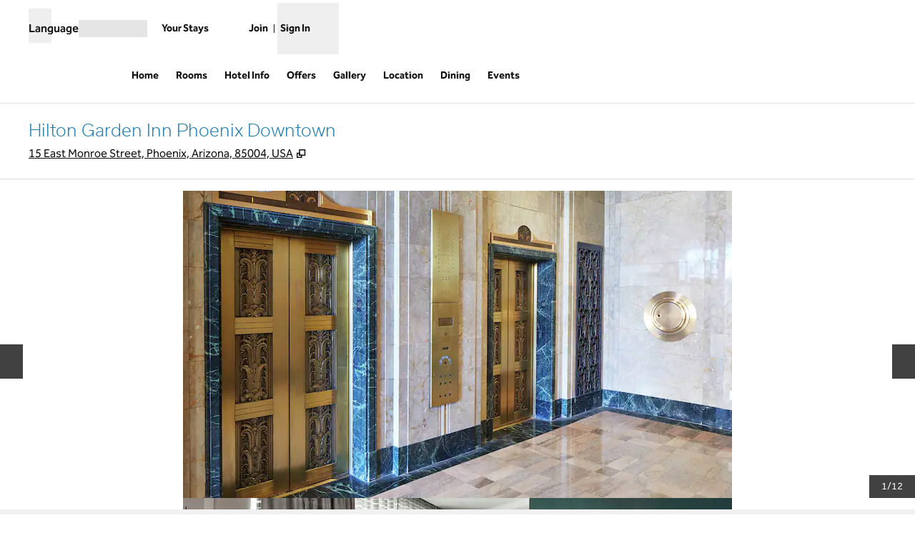

--- FILE ---
content_type: text/html; charset=utf-8
request_url: https://www.hilton.com/en/hotels/phxdogi-hilton-garden-inn-phoenix-downtown/
body_size: 46521
content:
<!DOCTYPE html><html lang="en" dir="ltr"><head><meta charSet="utf-8" data-next-head=""/><meta name="viewport" content="width=device-width" data-next-head=""/><script>
// akam-sw.js install script version 1.3.6
"serviceWorker"in navigator&&"find"in[]&&function(){var e=new Promise(function(e){"complete"===document.readyState||!1?e():(window.addEventListener("load",function(){e()}),setTimeout(function(){"complete"!==document.readyState&&e()},1e4))}),n=window.akamServiceWorkerInvoked,r="1.3.6";if(n)aka3pmLog("akam-setup already invoked");else{window.akamServiceWorkerInvoked=!0,window.aka3pmLog=function(){window.akamServiceWorkerDebug&&console.log.apply(console,arguments)};function o(e){(window.BOOMR_mq=window.BOOMR_mq||[]).push(["addVar",{"sm.sw.s":e,"sm.sw.v":r}])}var i="/akam-sw.js",a=new Map;navigator.serviceWorker.addEventListener("message",function(e){var n,r,o=e.data;if(o.isAka3pm)if(o.command){var i=(n=o.command,(r=a.get(n))&&r.length>0?r.shift():null);i&&i(e.data.response)}else if(o.commandToClient)switch(o.commandToClient){case"enableDebug":window.akamServiceWorkerDebug||(window.akamServiceWorkerDebug=!0,aka3pmLog("Setup script debug enabled via service worker message"),v());break;case"boomerangMQ":o.payload&&(window.BOOMR_mq=window.BOOMR_mq||[]).push(o.payload)}aka3pmLog("akam-sw message: "+JSON.stringify(e.data))});var t=function(e){return new Promise(function(n){var r,o;r=e.command,o=n,a.has(r)||a.set(r,[]),a.get(r).push(o),navigator.serviceWorker.controller&&(e.isAka3pm=!0,navigator.serviceWorker.controller.postMessage(e))})},c=function(e){return t({command:"navTiming",navTiming:e})},s=null,m={},d=function(){var e=i;return s&&(e+="?othersw="+encodeURIComponent(s)),function(e,n){return new Promise(function(r,i){aka3pmLog("Registering service worker with URL: "+e),navigator.serviceWorker.register(e,n).then(function(e){aka3pmLog("ServiceWorker registration successful with scope: ",e.scope),r(e),o(1)}).catch(function(e){aka3pmLog("ServiceWorker registration failed: ",e),o(0),i(e)})})}(e,m)},g=navigator.serviceWorker.__proto__.register;if(navigator.serviceWorker.__proto__.register=function(n,r){return n.includes(i)?g.call(this,n,r):(aka3pmLog("Overriding registration of service worker for: "+n),s=new URL(n,window.location.href),m=r,navigator.serviceWorker.controller?new Promise(function(n,r){var o=navigator.serviceWorker.controller.scriptURL;if(o.includes(i)){var a=encodeURIComponent(s);o.includes(a)?(aka3pmLog("Cancelling registration as we already integrate other SW: "+s),navigator.serviceWorker.getRegistration().then(function(e){n(e)})):e.then(function(){aka3pmLog("Unregistering existing 3pm service worker"),navigator.serviceWorker.getRegistration().then(function(e){e.unregister().then(function(){return d()}).then(function(e){n(e)}).catch(function(e){r(e)})})})}else aka3pmLog("Cancelling registration as we already have akam-sw.js installed"),navigator.serviceWorker.getRegistration().then(function(e){n(e)})}):g.call(this,n,r))},navigator.serviceWorker.controller){var u=navigator.serviceWorker.controller.scriptURL;u.includes("/akam-sw.js")||u.includes("/akam-sw-preprod.js")||u.includes("/threepm-sw.js")||(aka3pmLog("Detected existing service worker. Removing and re-adding inside akam-sw.js"),s=new URL(u,window.location.href),e.then(function(){navigator.serviceWorker.getRegistration().then(function(e){m={scope:e.scope},e.unregister(),d()})}))}else e.then(function(){window.akamServiceWorkerPreprod&&(i="/akam-sw-preprod.js"),d()});if(window.performance){var w=window.performance.timing,l=w.responseEnd-w.responseStart;c(l)}e.then(function(){t({command:"pageLoad"})});var k=!1;function v(){window.akamServiceWorkerDebug&&!k&&(k=!0,aka3pmLog("Initializing debug functions at window scope"),window.aka3pmInjectSwPolicy=function(e){return t({command:"updatePolicy",policy:e})},window.aka3pmDisableInjectedPolicy=function(){return t({command:"disableInjectedPolicy"})},window.aka3pmDeleteInjectedPolicy=function(){return t({command:"deleteInjectedPolicy"})},window.aka3pmGetStateAsync=function(){return t({command:"getState"})},window.aka3pmDumpState=function(){aka3pmGetStateAsync().then(function(e){aka3pmLog(JSON.stringify(e,null,"\t"))})},window.aka3pmInjectTiming=function(e){return c(e)},window.aka3pmUpdatePolicyFromNetwork=function(){return t({command:"pullPolicyFromNetwork"})})}v()}}();</script>
<script src="/modules/assets/vendor/forter" type="text/javascript" async=""></script><title data-next-head="">Hilton Garden Inn Phoenix Downtown Hotel</title><link rel="icon" href="https://www.hilton.com/modules/assets/img/brand/GI/favicon_GI.svg" type="image/svg+xml" sizes="any" media="(prefers-color-scheme: light)" data-next-head=""/><link rel="icon" href="https://www.hilton.com/modules/assets/img/brand/GI/favicon_GI-dark.svg" type="image/svg+xml" sizes="any" media="(prefers-color-scheme: dark)" data-next-head=""/><link rel="icon" href="https://www.hilton.com/modules/assets/img/brand/GI/favicon_GI.png" type="image/png" media="(prefers-color-scheme: light)" data-next-head=""/><link rel="icon" href="https://www.hilton.com/modules/assets/img/brand/GI/favicon_GI-dark.png" type="image/png" media="(prefers-color-scheme: dark)" data-next-head=""/><meta name="twitter:card" content="summary" data-next-head=""/><meta name="twitter:site" content="@Hilton" data-next-head=""/><meta name="og:url" content="https://www.hilton.com/en/hotels/phxdogi-hilton-garden-inn-phoenix-downtown/" data-next-head=""/><meta name="og:type" content="website" data-next-head=""/><meta name="og:title" content="Hilton Garden Inn Phoenix Downtown Hotel" data-next-head=""/><meta name="description" content="The Hilton Garden Inn downtown Phoenix hotel is near Phoenix Convention Center, Arizona State University, Cityscape shops, dining options and offers free internet." data-next-head=""/><meta name="og:description" content="The Hilton Garden Inn downtown Phoenix hotel is near Phoenix Convention Center, Arizona State University, Cityscape shops, dining options and offers free internet." data-next-head=""/><meta name="og:site_name" content="Hilton" data-next-head=""/><meta name="og:image" content="https://www.hilton.com/modules/assets/svgs/logos/GI.svg" data-next-head=""/><meta name="dx-ui-service" content="property-ui" data-next-head=""/><meta name="dx-version" content="dx-property-ui:709125" data-next-head=""/><link rel="canonical" href="https://www.hilton.com/en/hotels/phxdogi-hilton-garden-inn-phoenix-downtown/" data-testid="canonical" data-next-head=""/><meta name="keywords" content="Downtown Phoenix Hotels" data-next-head=""/><meta name="fb:app_id" content="253862148111843" data-next-head=""/><meta name="templateType" content="inspired" data-next-head=""/><link rel="preload" href="/dx_property_app/_next/static/css/39fdd8225baa726c.css" as="style"/><link rel="preload" href="/dx_property_app/_next/static/css/65f029c1defa0a36.css" as="style"/><style data-next-head="">.theme-gi .theme-primary, .theme-gi.legacy-surfaces .theme-primary.surface-base, .theme-gi.legacy-surfaces .theme-primary.surface-alternate, .theme-gi.legacy-surfaces .theme-primary.surface-inverse, .theme-gi.legacy-surfaces .theme-primary.surface-black { --theme-colors-main: var(--color-gi-primary, var(--color-global-primary)); --theme-colors-contrast: var(--color-gi-primary-contrast, var(--color-global-primary-contrast)); --theme-colors-accent: var(--color-gi-primary-accent, var(--color-gi-accent)); --theme-colors-border-accent: var(--color-gi-primary-border-accent, var(--color-gi-border-accent)); --theme-colors-heading-accent: var(--color-gi-primary-heading-accent, var(--color-gi-heading-accent)); --theme-colors-icon-accent: var(--color-gi-primary-icon-accent, var(--color-gi-icon-accent)); --ds-color-background: rgb(var(--theme-colors-main)); --ds-color-text: rgb(var(--theme-colors-contrast)); --ds-color-border: rgb(var(--theme-colors-contrast)); --ds-color-text-accent: rgb(var(--theme-colors-accent)); --ds-color-border-accent: rgb(var(--theme-colors-border-accent)); --ds-color-headline: rgb(var(--theme-colors-contrast)); .osc-header-wrapper { --ds-color-background: rgb(var(--theme-colors-main)); } .osc-segmented-controls { --b-color: rgb(var(--color-border-alt)); } color: rgb(var(--theme-colors-contrast)); background-color: rgb(var(--theme-colors-main)); } .theme-gi .theme-secondary, .theme-gi.legacy-surfaces .theme-secondary.surface-base, .theme-gi.legacy-surfaces .theme-secondary.surface-alternate, .theme-gi.legacy-surfaces .theme-secondary.surface-inverse, .theme-gi.legacy-surfaces .theme-secondary.surface-black { --theme-colors-main: var(--color-gi-secondary, var(--color-global-secondary)); --theme-colors-contrast: var(--color-gi-secondary-contrast, var(--color-global-secondary-contrast)); --theme-colors-accent: var(--color-gi-secondary-accent, var(--color-gi-accent)); --theme-colors-border-accent: var(--color-gi-secondary-border-accent, var(--color-gi-border-accent)); --theme-colors-heading-accent: var(--color-gi-secondary-heading-accent, var(--color-gi-heading-accent)); --theme-colors-icon-accent: var(--color-gi-secondary-icon-accent, var(--color-gi-icon-accent)); --ds-color-background: rgb(var(--theme-colors-main)); --ds-color-text: rgb(var(--theme-colors-contrast)); --ds-color-border: rgb(var(--theme-colors-contrast)); --ds-color-text-accent: rgb(var(--theme-colors-accent)); --ds-color-border-accent: rgb(var(--theme-colors-border-accent)); --ds-color-headline: rgb(var(--theme-colors-contrast)); .osc-header-wrapper { --ds-color-background: rgb(var(--theme-colors-main)); } .osc-segmented-controls { --b-color: rgb(var(--color-border-alt)); } color: rgb(var(--theme-colors-contrast)); background-color: rgb(var(--theme-colors-main)); } .theme-gi .theme-tertiary, .theme-gi.legacy-surfaces .theme-tertiary.surface-base, .theme-gi.legacy-surfaces .theme-tertiary.surface-alternate, .theme-gi.legacy-surfaces .theme-tertiary.surface-inverse, .theme-gi.legacy-surfaces .theme-tertiary.surface-black { --theme-colors-main: var(--color-gi-tertiary, var(--color-global-tertiary)); --theme-colors-contrast: var(--color-gi-tertiary-contrast, var(--color-global-tertiary-contrast)); --theme-colors-accent: var(--color-gi-tertiary-accent, var(--color-gi-accent)); --theme-colors-border-accent: var(--color-gi-tertiary-border-accent, var(--color-gi-border-accent)); --theme-colors-heading-accent: var(--color-gi-tertiary-heading-accent, var(--color-gi-heading-accent)); --theme-colors-icon-accent: var(--color-gi-tertiary-icon-accent, var(--color-gi-icon-accent)); --ds-color-background: rgb(var(--theme-colors-main)); --ds-color-text: rgb(var(--theme-colors-contrast)); --ds-color-border: rgb(var(--theme-colors-contrast)); --ds-color-text-accent: rgb(var(--theme-colors-accent)); --ds-color-border-accent: rgb(var(--theme-colors-border-accent)); --ds-color-headline: rgb(var(--theme-colors-contrast)); .osc-header-wrapper { --ds-color-background: rgb(var(--theme-colors-main)); } .osc-segmented-controls { --b-color: rgb(var(--color-border-alt)); } color: rgb(var(--theme-colors-contrast)); background-color: rgb(var(--theme-colors-main)); } .theme-gi .color-primary-override { --color-bg: var(--theme-colors-main); --color-primary: var(--theme-colors-contrast); --color-primary-alt: var(--theme-colors-contrast); }</style><script type="application/ld+json" data-next-head="">{"@context":"http://schema.org","@type":"Hotel","amenityFeature":[{"@type":"LocationFeatureSpecification","name":"Connecting Rooms"},{"@type":"LocationFeatureSpecification","name":"Free WiFi"},{"@type":"LocationFeatureSpecification","name":"Non-smoking rooms"},{"@type":"LocationFeatureSpecification","name":"Digital Key"},{"@type":"LocationFeatureSpecification","name":"On-site restaurant"},{"@type":"LocationFeatureSpecification","name":"Fitness center"},{"@type":"LocationFeatureSpecification","name":"Pet-friendly rooms"},{"@type":"LocationFeatureSpecification","name":"Business center"},{"@type":"LocationFeatureSpecification","name":"Meeting rooms"}],"description":"The Hilton Garden Inn downtown Phoenix hotel is near Phoenix Convention Center, Arizona State University, Cityscape shops, dining options and offers free internet.","name":"Hilton Garden Inn Phoenix Downtown","url":"https://www.hilton.com/en/hotels/phxdogi-hilton-garden-inn-phoenix-downtown/","address":{"@type":"PostalAddress","streetAddress":"15 East Monroe Street","addressLocality":"Phoenix","addressRegion":"AZ","postalCode":"85004","addressCountry":"US"},"checkinTime":"3:00 PM","checkoutTime":"12:00 PM","image":"https://www.hilton.com/im/en/PHXDOGI/20319396/phxdogi-floor-13-1.jpg","geo":{"@type":"GeoCoordinates","latitude":33.4501785895,"longitude":-112.07345253},"openingHours":"Mo, Tu, We, Th, Fr, Sa, Su","telephone":"+1 602-343-0006"}</script><script src="//hilton.cdn-v3.conductrics.net/ac-JEgVELUJfI/v3/agent-api/js/f-kNOeWOuont/dt-jSoVLlm8Db1J9D3k4nN05QFUuoFH90?apikey=api-FMyCwMtUoUiPlbmMxooa" data-testid="conductrics-script" type="text/javascript" defer=""></script><script>window.__ENV = {"RUMCS_CAPTURE_CUSTOM_ERRORS":"enabled","ANALYTICS_OSC_TRACKING_ENABLED":"true","ASSETS_URI":"//www.hilton.com","APP_NAME":"dx_property_app","EXTERNAL_TMTP_PROGRAM_DETAILS_URL":"https://www.hilton.com/en/help-center/reservations/go-hilton-team-member-travel-program/","DX_GRAPHQL_CLIENT_URI":"https://www.hilton.com/graphql/customer","TRACKING_SEED_FILE":"//assets.adobedtm.com/launch-EN02272261e0b845508227acf3ca0c37de.min.js","HILTON_ASSETS_URI":"https://www.hilton.com","CONDUCTRICS_URI":"//hilton.cdn-v3.conductrics.net/ac-JEgVELUJfI/v3/agent-api/js/f-kNOeWOuont/dt-jSoVLlm8Db1J9D3k4nN05QFUuoFH90?apikey=api-FMyCwMtUoUiPlbmMxooa","HONORS_JOIN_URL":"https://www.hilton.com/en/hilton-honors/join/","DX_AUTH_UI":"https://www.hilton.com/__LANG__/auth2/guest/login/","DX_AUTH_API_CLIENT_URI":"https://www.hilton.com","MAP_API_KEY":"AIzaSyBqaWWwJH2a8UbZAPPHWsjiL4_x7xLoRcQ","AUTOCOMPLETE_URL":"https://www.hilton.com/dx-customer/autocomplete","APP_ENV":"prd","EXTERNAL_HGV_PROGRAM_DETAILS_URL":"https://www.hilton.com/en/help-center/reservations/hilton-grand-vacations-max-rate/","OHW_BASE_URL":"https://www.hilton.com/","DX_AUTH_APP_CUSTOMER_ID":"6173cfff-cc35-42b0-8272-50766956f4ea","DX_AUTH_API_CUSTOMER_APP_ID":"6173cfff-cc35-42b0-8272-50766956f4ea","APP_VER":"dx-property-ui:709125","TMTP_MANAGE_FAMILY_AND_FRIENDS_LINK":"https://tmtp.hilton.com/tmtp/main.html"};</script><link rel="stylesheet" href="//cdn.clarip.com/hilton/cookieconsent/assets/css/cookieconsent.min.css"/><script src="//cdn.clarip.com/hilton/cookieconsent/assets/js/cookieconsent.min.js"></script><script>
var claripCdnHost = "cdn.clarip.com";
var claripClientName = "hilton";
var claripCookieConsentHost = "hilton.clarip.com";
var claripCookieManagerIdentifier = "7e4bcad538c8af307924";
</script><script src="//cdn.clarip.com/hilton/cookieconsent/assets/js/clarip-cookie-manager.min.js"></script><link rel="stylesheet" href="/dx_property_app/_next/static/css/39fdd8225baa726c.css" data-n-g=""/><link rel="stylesheet" href="/dx_property_app/_next/static/css/65f029c1defa0a36.css" data-n-p=""/><noscript data-n-css=""></noscript><script defer="" noModule="" src="/dx_property_app/_next/static/chunks/polyfills-42372ed130431b0a.js"></script><script defer="" src="/dx_property_app/_next/static/chunks/4113.242cb44eea72b6b2.js"></script><script defer="" src="/dx_property_app/_next/static/chunks/9907.373c594d3c3d8b0e.js"></script><script defer="" src="/dx_property_app/_next/static/chunks/5285.8439759e80c82319.js"></script><script defer="" src="/dx_property_app/_next/static/chunks/7561.fdd2ffe556418b18.js"></script><script defer="" src="/dx_property_app/_next/static/chunks/6893-826991b2e4d8e6a6.js"></script><script defer="" src="/dx_property_app/_next/static/chunks/8370-8ce15adfb2301f36.js"></script><script defer="" src="/dx_property_app/_next/static/chunks/2758.367d7ac074af0707.js"></script><script defer="" src="/dx_property_app/_next/static/chunks/4369.0b3e3a6e5589b185.js"></script><script defer="" src="/dx_property_app/_next/static/chunks/6458.ae5451ce58a03dc8.js"></script><script defer="" src="/dx_property_app/_next/static/chunks/2695.3bb78674f4509f45.js"></script><script defer="" src="/dx_property_app/_next/static/chunks/6665.e0da543386e325af.js"></script><script defer="" src="/dx_property_app/_next/static/chunks/6337.9cab9cbc67cab1a9.js"></script><script defer="" src="/dx_property_app/_next/static/chunks/5989-e8761472e979449d.js"></script><script defer="" src="/dx_property_app/_next/static/chunks/1157.f2ff60df6ee73840.js"></script><script src="/dx_property_app/_next/static/chunks/webpack-60fca9f1387056d7.js" defer=""></script><script src="/dx_property_app/_next/static/chunks/framework-a5c5ac03a2f34d27.js" defer=""></script><script src="/dx_property_app/_next/static/chunks/main-f467acb53080c179.js" defer=""></script><script src="/dx_property_app/_next/static/chunks/pages/_app-41fefefb77688eaf.js" defer=""></script><script src="/dx_property_app/_next/static/chunks/61456c88-c05495851cd2ad18.js" defer=""></script><script src="/dx_property_app/_next/static/chunks/6410-af1fab852788be18.js" defer=""></script><script src="/dx_property_app/_next/static/chunks/7655-31d2ebd11ffb7d74.js" defer=""></script><script src="/dx_property_app/_next/static/chunks/3894-b6cf83c04bab2021.js" defer=""></script><script src="/dx_property_app/_next/static/chunks/pages/hotels/%5BhotelSlug%5D-16bdccea829bc324.js" defer=""></script><script src="/dx_property_app/_next/static/dx_property_app-185cec/_buildManifest.js" defer=""></script><script src="/dx_property_app/_next/static/dx_property_app-185cec/_ssgManifest.js" defer=""></script>
<script>(window.BOOMR_mq=window.BOOMR_mq||[]).push(["addVar",{"rua.upush":"false","rua.cpush":"false","rua.upre":"false","rua.cpre":"false","rua.uprl":"false","rua.cprl":"false","rua.cprf":"false","rua.trans":"SJ-f6821d0b-8db9-4a0e-88f7-81c19b156827","rua.cook":"false","rua.ims":"false","rua.ufprl":"false","rua.cfprl":"false","rua.isuxp":"false","rua.texp":"norulematch","rua.ceh":"false","rua.ueh":"false","rua.ieh.st":"0"}]);</script>
                              <script>!function(e){var n="https://s.go-mpulse.net/boomerang/";if("True"=="True")e.BOOMR_config=e.BOOMR_config||{},e.BOOMR_config.PageParams=e.BOOMR_config.PageParams||{},e.BOOMR_config.PageParams.pci=!0,n="https://s2.go-mpulse.net/boomerang/";if(window.BOOMR_API_key="SBHYK-LK2AL-UW4L5-6RD2N-4TGQC",function(){function e(){if(!o){var e=document.createElement("script");e.id="boomr-scr-as",e.src=window.BOOMR.url,e.async=!0,i.parentNode.appendChild(e),o=!0}}function t(e){o=!0;var n,t,a,r,d=document,O=window;if(window.BOOMR.snippetMethod=e?"if":"i",t=function(e,n){var t=d.createElement("script");t.id=n||"boomr-if-as",t.src=window.BOOMR.url,BOOMR_lstart=(new Date).getTime(),e=e||d.body,e.appendChild(t)},!window.addEventListener&&window.attachEvent&&navigator.userAgent.match(/MSIE [67]\./))return window.BOOMR.snippetMethod="s",void t(i.parentNode,"boomr-async");a=document.createElement("IFRAME"),a.src="about:blank",a.title="",a.role="presentation",a.loading="eager",r=(a.frameElement||a).style,r.width=0,r.height=0,r.border=0,r.display="none",i.parentNode.appendChild(a);try{O=a.contentWindow,d=O.document.open()}catch(_){n=document.domain,a.src="javascript:var d=document.open();d.domain='"+n+"';void(0);",O=a.contentWindow,d=O.document.open()}if(n)d._boomrl=function(){this.domain=n,t()},d.write("<bo"+"dy onload='document._boomrl();'>");else if(O._boomrl=function(){t()},O.addEventListener)O.addEventListener("load",O._boomrl,!1);else if(O.attachEvent)O.attachEvent("onload",O._boomrl);d.close()}function a(e){window.BOOMR_onload=e&&e.timeStamp||(new Date).getTime()}if(!window.BOOMR||!window.BOOMR.version&&!window.BOOMR.snippetExecuted){window.BOOMR=window.BOOMR||{},window.BOOMR.snippetStart=(new Date).getTime(),window.BOOMR.snippetExecuted=!0,window.BOOMR.snippetVersion=12,window.BOOMR.url=n+"SBHYK-LK2AL-UW4L5-6RD2N-4TGQC";var i=document.currentScript||document.getElementsByTagName("script")[0],o=!1,r=document.createElement("link");if(r.relList&&"function"==typeof r.relList.supports&&r.relList.supports("preload")&&"as"in r)window.BOOMR.snippetMethod="p",r.href=window.BOOMR.url,r.rel="preload",r.as="script",r.addEventListener("load",e),r.addEventListener("error",function(){t(!0)}),setTimeout(function(){if(!o)t(!0)},3e3),BOOMR_lstart=(new Date).getTime(),i.parentNode.appendChild(r);else t(!1);if(window.addEventListener)window.addEventListener("load",a,!1);else if(window.attachEvent)window.attachEvent("onload",a)}}(),"".length>0)if(e&&"performance"in e&&e.performance&&"function"==typeof e.performance.setResourceTimingBufferSize)e.performance.setResourceTimingBufferSize();!function(){if(BOOMR=e.BOOMR||{},BOOMR.plugins=BOOMR.plugins||{},!BOOMR.plugins.AK){var n="false"=="true"?1:0,t="",a="aoiasjqxgyuhk2lpz7nq-f-7dabfb4ff-clientnsv4-s.akamaihd.net",i="false"=="true"?2:1,o={"ak.v":"39","ak.cp":"1265856","ak.ai":parseInt("398504",10),"ak.ol":"0","ak.cr":8,"ak.ipv":4,"ak.proto":"h2","ak.rid":"9976a7c3","ak.r":47369,"ak.a2":n,"ak.m":"dscx","ak.n":"essl","ak.bpcip":"3.144.9.0","ak.cport":37226,"ak.gh":"23.208.24.109","ak.quicv":"","ak.tlsv":"tls1.3","ak.0rtt":"","ak.0rtt.ed":"","ak.csrc":"-","ak.acc":"","ak.t":"1768935387","ak.ak":"hOBiQwZUYzCg5VSAfCLimQ==jaDTwCkTqdySry7UDxJ9W1HpkRiykchGgbVcu7w/GZqm/fsGQlg42WsfD9Fb6JN4GuwCBVvrC3VKPyQRS6grSBskcAipjBy1lt/[base64]/iHNCghAP/Ny/yz+xF4PoFuV6koZxPO9kFJRGew39D0L7bpWz/HdrA=","ak.pv":"924","ak.dpoabenc":"","ak.tf":i};if(""!==t)o["ak.ruds"]=t;var r={i:!1,av:function(n){var t="http.initiator";if(n&&(!n[t]||"spa_hard"===n[t]))o["ak.feo"]=void 0!==e.aFeoApplied?1:0,BOOMR.addVar(o)},rv:function(){var e=["ak.bpcip","ak.cport","ak.cr","ak.csrc","ak.gh","ak.ipv","ak.m","ak.n","ak.ol","ak.proto","ak.quicv","ak.tlsv","ak.0rtt","ak.0rtt.ed","ak.r","ak.acc","ak.t","ak.tf"];BOOMR.removeVar(e)}};BOOMR.plugins.AK={akVars:o,akDNSPreFetchDomain:a,init:function(){if(!r.i){var e=BOOMR.subscribe;e("before_beacon",r.av,null,null),e("onbeacon",r.rv,null,null),r.i=!0}return this},is_complete:function(){return!0}}}}()}(window);</script></head><body class="font-body theme-gi legacy-surfaces honors-tier-refresh"><div class="surface-base"><link rel="preload" as="image" href="https://www.hilton.com/im/en/PHXDOGI/20319396/phxdogi-floor-13-1.jpg?impolicy=crop&amp;cw=5000&amp;ch=2799&amp;gravity=NorthWest&amp;xposition=0&amp;yposition=266&amp;rw=768&amp;rh=430"/><link rel="preload" as="image" href="/modules/assets/svgs/social/Twitter.svg"/><link rel="preload" as="image" href="/modules/assets/svgs/social/Facebook.svg"/><link rel="preload" as="image" href="/modules/assets/svgs/social/Instagram.svg"/><div id="__next"><a href="#skipped" class="btn-xl btn-primary-text sr-only focus:not-sr-only">Skip to content</a><header data-testid="property-nav-header"><div class="osc-header-wrapper border-solid header-bottom-border  surface-base"><section class="z-50 block lg:hidden "><nav id="drawer-nav"><div class="flex flex-row justify-between px-2 pb-1 pt-2 md:px-8"><div class="flex items-center justify-start align-middle"><button class="me-2 self-start sm:self-center" type="button" aria-expanded="false" aria-label="Open Menu" id="menu-open-button" data-testid="hamburger-menu"><span style="height:28px;width:28px" class="pointer-events-none block"></span></button></div><div class="flex items-center justify-end"><div class="py-2 pe-2 sm:pb-0 md:pe-0"><div class="flex gap-2 text-sm sm:text-base"><div class="flex items-baseline gap-2"><span class="flex font-semibold" aria-hidden="true">Language</span><div class="h-6 w-24 animate-pulse self-center bg-border"></div></div></div></div></div></div><div class="flex content-center items-center px-2 pb-2 md:px-8 sm:h-16"><span class="self-end sm:self-center"><a data-testid="brand-logo-link" href="/en/hotels/phxdogi-hilton-garden-inn-phoenix-downtown/" class="relative block h-14 w-28 overflow-hidden"><div></div><span class="sr-only"></span></a></span><div class="ms-auto flex flex-col items-center gap-x-2 sm:flex-row"><div class="ms-auto flex items-center gap-x-2"><a href="https://www.hilton.com/en/book/reservation/find/" class="text-center min-w-16 w-min align-middle"><span class="underline-offset-2 mb-1"><span style="height:28px;width:28px" class="pointer-events-none block"></span><span class="inline-block text-xs font-semibold brand-ey:font-normal brand-wa:font-normal">Your Stays</span></span></a><div class="flex flex-col pt-7"><div class="flex items-center"><div class="h-fit"><a href="https://www.hilton.com/en/hilton-honors/join/?ocode=JHTNW" class="inline-block text-pretty"><span class="underline-offset-2 m-auto inline-block border-e border-surface pe-2 text-xs font-semibold brand-ey:font-normal brand-wa:font-normal">Join</span></a></div><div class="ps-2"><span style="height:28px;width:28px" class="pointer-events-none block"></span><button type="button" class="text-xs font-semibold brand-ey:font-normal brand-wa:!font-normal" aria-haspopup="dialog" aria-expanded="false" aria-controls="radix-«R5q9hkm»" data-state="closed"><span>Sign In</span></button></div></div></div></div></div></div><div data-testid="globalNavMenuWindow" class="invisible"><div class="surface-base"><div data-focus-guard="true" tabindex="-1" style="width:1px;height:0px;padding:0;overflow:hidden;position:fixed;top:1px;left:1px"></div><div data-focus-lock-disabled="disabled"><div class="absolute top-0 z-50 h-screen w-80 overflow-y-scroll border-t border-surface bg-surface transition-all hidden -translate-x-full osc-nav-drawer" hidden="" data-testid="panelWindow-left"><div class="osc-nav-drawer h-full overflow-y-auto animate-fadein"><div class="relative py-3"><button type="button" class="px-2" aria-label="Close Menu"><span style="height:28px;width:28px" class="pointer-events-none block"></span></button><div class="px-4"><span class="self-end sm:self-center"><a data-testid="brand-logo-link" href="/en/hotels/phxdogi-hilton-garden-inn-phoenix-downtown/" class="relative block h-14 w-28 overflow-hidden"><div></div><span class="sr-only"></span></a></span></div></div><ul><li data-testid="nav-menu-main-link"><a href="/en/hotels/phxdogi-hilton-garden-inn-phoenix-downtown/" class="block"><span class="underline-offset-2 osc-nav-main-link focus:osc-nav-drawer-link-active hover:osc-nav-drawer-link-active flex h-12 items-center border-b border-surface ps-4">Home</span></a></li><li data-testid="nav-menu-main-link"><a href="/en/hotels/phxdogi-hilton-garden-inn-phoenix-downtown/rooms/" class="block"><span class="underline-offset-2 osc-nav-main-link focus:osc-nav-drawer-link-active hover:osc-nav-drawer-link-active flex h-12 items-center border-b border-surface ps-4">Rooms</span></a></li><li data-testid="nav-menu-main-link"><a href="/en/hotels/phxdogi-hilton-garden-inn-phoenix-downtown/hotel-info/" class="block"><span class="underline-offset-2 osc-nav-main-link focus:osc-nav-drawer-link-active hover:osc-nav-drawer-link-active flex h-12 items-center border-b border-surface ps-4">Hotel Info</span></a></li><li data-testid="nav-menu-main-link"><a href="/en/hotels/phxdogi-hilton-garden-inn-phoenix-downtown/offers/" class="block"><span class="underline-offset-2 osc-nav-main-link focus:osc-nav-drawer-link-active hover:osc-nav-drawer-link-active flex h-12 items-center border-b border-surface ps-4">Offers</span></a></li><li data-testid="nav-menu-main-link"><a href="/en/hotels/phxdogi-hilton-garden-inn-phoenix-downtown/gallery/" class="block"><span class="underline-offset-2 osc-nav-main-link focus:osc-nav-drawer-link-active hover:osc-nav-drawer-link-active flex h-12 items-center border-b border-surface ps-4">Gallery</span></a></li><li data-testid="nav-menu-main-link"><a href="/en/hotels/phxdogi-hilton-garden-inn-phoenix-downtown/hotel-location/" class="block"><span class="underline-offset-2 osc-nav-main-link focus:osc-nav-drawer-link-active hover:osc-nav-drawer-link-active flex h-12 items-center border-b border-surface ps-4">Location</span></a></li><li data-testid="nav-menu-main-link"><a href="/en/hotels/phxdogi-hilton-garden-inn-phoenix-downtown/dining/" class="block"><span class="underline-offset-2 osc-nav-main-link focus:osc-nav-drawer-link-active hover:osc-nav-drawer-link-active flex h-12 items-center border-b border-surface ps-4">Dining</span></a></li><li data-testid="nav-menu-main-link"><a href="/en/hotels/phxdogi-hilton-garden-inn-phoenix-downtown/events/" class="block"><span class="underline-offset-2 osc-nav-main-link focus:osc-nav-drawer-link-active hover:osc-nav-drawer-link-active flex h-12 items-center border-b border-surface ps-4">Events</span></a></li></ul><div class="flex items-start border-b border-surface p-4 ps-4 text-surface"><span class="self-end sm:self-center"><a data-testid="hilton-for-stay-logo-link" href="https://www.hilton.com" class="relative block h-14 w-28 overflow-hidden brand-lx:w-14 brand-ou:w-14"><div></div><span class="sr-only"></span></a></span></div><div><ul><li data-testid="nav-menu-main-parent-link"><button class="osc-nav-main-link focus:osc-nav-drawer-link-active hover:osc-nav-drawer-link-active flex w-full animate-fadein items-center justify-between border-b border-surface py-3 ps-4 text-left" aria-expanded="false" type="button"><span>Hotels &amp; Resorts</span><span style="height:28px;width:28px" class="pointer-events-none block"></span></button></li><li data-testid="nav-menu-main-parent-link"><button class="osc-nav-main-link focus:osc-nav-drawer-link-active hover:osc-nav-drawer-link-active flex w-full animate-fadein items-center justify-between border-b border-surface py-3 ps-4 text-left" aria-expanded="false" type="button"><span>Hilton Honors</span><span style="height:28px;width:28px" class="pointer-events-none block"></span></button></li><li data-testid="nav-menu-main-parent-link"><button class="osc-nav-main-link focus:osc-nav-drawer-link-active hover:osc-nav-drawer-link-active flex w-full animate-fadein items-center justify-between border-b border-surface py-3 ps-4 text-left" aria-expanded="false" type="button"><span>Offers</span><span style="height:28px;width:28px" class="pointer-events-none block"></span></button></li><li data-testid="nav-menu-main-parent-link"><button class="osc-nav-main-link focus:osc-nav-drawer-link-active hover:osc-nav-drawer-link-active flex w-full animate-fadein items-center justify-between border-b border-surface py-3 ps-4 text-left" aria-expanded="false" type="button"><span>Meetings &amp; Events</span><span style="height:28px;width:28px" class="pointer-events-none block"></span></button></li><li data-testid="nav-menu-main-link"><a href="/en/hilton-honors/credit-cards/" class="block"><span class="underline-offset-2 osc-nav-main-link focus:osc-nav-drawer-link-active hover:osc-nav-drawer-link-active flex h-12 items-center border-b border-surface ps-4">Credit Cards</span></a></li><li data-testid="nav-menu-main-link"><a target="_blank" href="https://www.hiltongrandvacations.com/en/discover-hilton-grand-vacations/nav-bar-hilton?utm_source=hilton&amp;utm_medium=banner&amp;utm_campaign=hlt-poc-orl_lv_mb-x-hilton-x-x-navbar-x-240826" class="block" rel="noopener noreferrer"><span class="underline-offset-2 osc-nav-main-link focus:osc-nav-drawer-link-active hover:osc-nav-drawer-link-active flex h-12 items-center border-b border-surface ps-4">Hilton Grand Vacations<svg role="img" aria-hidden="true" data-testid="link-new-window" viewBox="0 0 10 10" width="14" height="14" class="ms-1 inline-block stroke-current align-[-2px]"><g fill="none"><path d="M3.6 1.3h5.3v5.3H3.6z"></path><path d="M1.3 8.8V4.6h2.3v2h1.9v2.2z"></path></g></svg></span><span class="sr-only">, <span>Opens new tab</span></span></a></li><li data-testid="nav-menu-main-link"><a href="/en/p/hilton-for-business/" class="block"><span class="underline-offset-2 osc-nav-main-link focus:osc-nav-drawer-link-active hover:osc-nav-drawer-link-active flex h-12 items-center border-b border-surface ps-4">Hilton for Business</span></a></li></ul></div></div></div></div><div data-focus-guard="true" tabindex="-1" style="width:1px;height:0px;padding:0;overflow:hidden;position:fixed;top:1px;left:1px"></div></div></div><div data-focus-guard="true" tabindex="-1" style="width:1px;height:0px;padding:0;overflow:hidden;position:fixed;top:1px;left:1px"></div><div data-focus-lock-disabled="disabled"><div class="absolute top-0 z-50 h-screen w-80 overflow-y-scroll border-t border-surface bg-surface transition-all end-0 hidden -translate-x-full osc-nav-drawer" hidden="" data-testid="panelWindow-right"></div></div><div data-focus-guard="true" tabindex="-1" style="width:1px;height:0px;padding:0;overflow:hidden;position:fixed;top:1px;left:1px"></div></nav></section><section class="hidden lg:block"><nav class="hidden lg:block"><div class="bg-transparent"><div class="w-full"><div class="w-full"><div class="osc-nav-top-link-area container-fluid"><div class="relative flex min-h-[4.5rem] flex-wrap"><div data-testid="global-nav-menu-desktop" class="flex items-center justify-center"><button type="button" class="flex items-center justify-center py-2 text-text hover:text-text-alt focus:outline-none" aria-label="Open Menu" data-testid="prop-burger-menu-button" aria-expanded="false"><span style="height:32px;width:32px" class="pointer-events-none block"></span></button><div data-focus-guard="true" tabindex="-1" style="width:1px;height:0px;padding:0;overflow:hidden;position:fixed;top:1px;left:1px"></div><div data-focus-lock-disabled="disabled"><div id="«Rmhkm»" data-testid="globalnav-popup-content-desktop" class="fixed start-0 top-0 z-50 max-h-[calc(100vh-80px)] w-full overflow-scroll rounded border border-solid border-surface bg-surface shadow-lg hidden"><div class="brand-ua:theme-secondary brand-gu:theme-primary w-full shadow-lg surface-base"><button type="button" class="absolute end-auto start-10 top-6" aria-label="Close Menu"><span style="height:32px;width:32px" class="pointer-events-none block"></span></button><div class="container-fluid"><div class="px-2 pb-4 pt-16"><div class="flex items-center justify-start"><span><a data-testid="hilton-for-stay-logo-link" href="https://www.hilton.com" class="relative block h-14 w-28 overflow-hidden mb-6 mt-2"><div></div><span class="sr-only"></span></a></span></div></div><div class="grid grid-cols-4 gap-x-8 gap-y-6 px-2 pb-6"><div class="flex flex-col pr-6"><h3 class="heading--base heading--sm"><span class="osc-nav-main-link text-base font-bold no-underline">Hotels &amp; Resorts</span></h3><ul class="space-y-0"><li class="py-3"><span class="block w-full border-b border-surface border-b-border hover:font-bold"><a href="/en/locations/" class="osc-nav-drawer-link p-3 hover:osc-nav-drawer-link-active focus:osc-nav-drawer-link-active brand-ey:focus:font-normal block"><span class="underline-offset-2 underline osc-nav-drawer-link-text no-underline">Locations</span></a></span></li><li class="py-3"><span class="block w-full border-b border-surface border-b-border hover:font-bold"><a href="/en/brands/" class="osc-nav-drawer-link p-3 hover:osc-nav-drawer-link-active focus:osc-nav-drawer-link-active brand-ey:focus:font-normal block"><span class="underline-offset-2 underline osc-nav-drawer-link-text no-underline">Brands</span></a></span></li><li class="py-3"><span class="block w-full border-b border-surface border-b-border hover:font-bold"><a href="/en/travel/" class="osc-nav-drawer-link p-3 hover:osc-nav-drawer-link-active focus:osc-nav-drawer-link-active brand-ey:focus:font-normal block"><span class="underline-offset-2 underline osc-nav-drawer-link-text no-underline">Travel Inspiration</span></a></span></li><li class="py-3"><span class="block w-full border-b border-surface border-b-border hover:font-bold"><a href="/en/all-inclusive/" class="osc-nav-drawer-link p-3 hover:osc-nav-drawer-link-active focus:osc-nav-drawer-link-active brand-ey:focus:font-normal block"><span class="underline-offset-2 underline osc-nav-drawer-link-text no-underline">All-Inclusive</span></a></span></li><li class="py-3"><span class="block w-full border-b border-surface border-b-border hover:font-bold"><a href="/en/resorts/" class="osc-nav-drawer-link p-3 hover:osc-nav-drawer-link-active focus:osc-nav-drawer-link-active brand-ey:focus:font-normal block"><span class="underline-offset-2 underline osc-nav-drawer-link-text no-underline">Resorts</span></a></span></li></ul></div><div class="flex flex-col pr-6"><h3 class="heading--base heading--sm"><span class="osc-nav-main-link text-base font-bold no-underline">Hilton Honors</span></h3><ul class="space-y-0"><li class="py-3"><span class="block w-full border-b border-surface border-b-border hover:font-bold"><a href="/en/hilton-honors/" class="osc-nav-drawer-link p-3 hover:osc-nav-drawer-link-active focus:osc-nav-drawer-link-active brand-ey:focus:font-normal block"><span class="underline-offset-2 underline osc-nav-drawer-link-text no-underline">About Hilton Honors</span></a></span></li><li class="py-3"><span class="block w-full border-b border-surface border-b-border hover:font-bold"><a href="/en/hilton-honors/join/?ocode=JHTNW" class="osc-nav-drawer-link p-3 hover:osc-nav-drawer-link-active focus:osc-nav-drawer-link-active brand-ey:focus:font-normal block"><span class="underline-offset-2 underline osc-nav-drawer-link-text no-underline">Join Now</span></a></span></li><li class="py-3"><span class="block w-full border-b border-surface border-b-border hover:font-bold"><a href="/en/hilton-honors/member-benefits/" class="osc-nav-drawer-link p-3 hover:osc-nav-drawer-link-active focus:osc-nav-drawer-link-active brand-ey:focus:font-normal block"><span class="underline-offset-2 underline osc-nav-drawer-link-text no-underline">Member Benefits</span></a></span></li><li class="py-3"><span class="block w-full border-b border-surface border-b-border hover:font-bold"><a href="/en/hilton-honors/points/" class="osc-nav-drawer-link p-3 hover:osc-nav-drawer-link-active focus:osc-nav-drawer-link-active brand-ey:focus:font-normal block"><span class="underline-offset-2 underline osc-nav-drawer-link-text no-underline">Hilton Honors Points</span></a></span></li><li class="py-3"><span class="block w-full border-b border-surface border-b-border hover:font-bold"><a href="/en/hilton-honors/points-explorer/" class="osc-nav-drawer-link p-3 hover:osc-nav-drawer-link-active focus:osc-nav-drawer-link-active brand-ey:focus:font-normal block"><span class="underline-offset-2 underline osc-nav-drawer-link-text no-underline">Points Explorer</span></a></span></li><li class="py-3"><span class="block w-full border-b border-surface border-b-border hover:font-bold"><a target="_blank" href="https://experiences.hiltonhonors.com/" class="osc-nav-drawer-link p-3 hover:osc-nav-drawer-link-active focus:osc-nav-drawer-link-active brand-ey:focus:font-normal block" rel="noopener noreferrer"><span class="underline-offset-2 underline osc-nav-drawer-link-text no-underline">Experiences<svg role="img" aria-hidden="true" data-testid="link-new-window" viewBox="0 0 10 10" width="14" height="14" class="ms-1 inline-block stroke-current align-[-2px]"><g fill="none"><path d="M3.6 1.3h5.3v5.3H3.6z"></path><path d="M1.3 8.8V4.6h2.3v2h1.9v2.2z"></path></g></svg></span><span class="sr-only">, <span>Opens new tab</span></span></a></span></li></ul></div><div class="flex flex-col pr-6"><h3 class="heading--base heading--sm"><span class="osc-nav-main-link text-base font-bold no-underline">Offers</span></h3><ul class="space-y-0"><li class="py-3"><span class="block w-full border-b border-surface border-b-border hover:font-bold"><a href="/en/offers/" class="osc-nav-drawer-link p-3 hover:osc-nav-drawer-link-active focus:osc-nav-drawer-link-active brand-ey:focus:font-normal block"><span class="underline-offset-2 underline osc-nav-drawer-link-text no-underline">All Offers</span></a></span></li><li class="py-3"><span class="block w-full border-b border-surface border-b-border hover:font-bold"><a target="_blank" href="https://www.hiltongetaways.com/?MDPCID=Hilton-en_US.DPS.Hilton.Offers-Hilton%20Offers%20Bundle%20&amp;%20Save.PACKAGE" class="osc-nav-drawer-link p-3 hover:osc-nav-drawer-link-active focus:osc-nav-drawer-link-active brand-ey:focus:font-normal block" rel="noopener noreferrer"><span class="underline-offset-2 underline osc-nav-drawer-link-text no-underline">Bundle &amp; Save<svg role="img" aria-hidden="true" data-testid="link-new-window" viewBox="0 0 10 10" width="14" height="14" class="ms-1 inline-block stroke-current align-[-2px]"><g fill="none"><path d="M3.6 1.3h5.3v5.3H3.6z"></path><path d="M1.3 8.8V4.6h2.3v2h1.9v2.2z"></path></g></svg></span><span class="sr-only">, <span>Opens new tab</span></span></a></span></li></ul></div><div class="flex flex-col pr-6"><h3 class="heading--base heading--sm"><span class="osc-nav-main-link text-base font-bold no-underline">Meetings &amp; Events</span></h3><ul class="space-y-0"><li class="py-3"><span class="block w-full border-b border-surface border-b-border hover:font-bold"><a href="/en/events/" class="osc-nav-drawer-link p-3 hover:osc-nav-drawer-link-active focus:osc-nav-drawer-link-active brand-ey:focus:font-normal block"><span class="underline-offset-2 underline osc-nav-drawer-link-text no-underline">All Events</span></a></span></li><li class="py-3"><span class="block w-full border-b border-surface border-b-border hover:font-bold"><a href="/en/events/groups/" class="osc-nav-drawer-link p-3 hover:osc-nav-drawer-link-active focus:osc-nav-drawer-link-active brand-ey:focus:font-normal block"><span class="underline-offset-2 underline osc-nav-drawer-link-text no-underline">Group Travel</span></a></span></li><li class="py-3"><span class="block w-full border-b border-surface border-b-border hover:font-bold"><a href="/en/events/meetings/" class="osc-nav-drawer-link p-3 hover:osc-nav-drawer-link-active focus:osc-nav-drawer-link-active brand-ey:focus:font-normal block"><span class="underline-offset-2 underline osc-nav-drawer-link-text no-underline">Meetings &amp; Conferences</span></a></span></li><li class="py-3"><span class="block w-full border-b border-surface border-b-border hover:font-bold"><a href="/en/events/weddings/" class="osc-nav-drawer-link p-3 hover:osc-nav-drawer-link-active focus:osc-nav-drawer-link-active brand-ey:focus:font-normal block"><span class="underline-offset-2 underline osc-nav-drawer-link-text no-underline">Weddings</span></a></span></li><li class="py-3"><span class="block w-full border-b border-surface border-b-border hover:font-bold"><a href="/en/events/celebrations/" class="osc-nav-drawer-link p-3 hover:osc-nav-drawer-link-active focus:osc-nav-drawer-link-active brand-ey:focus:font-normal block"><span class="underline-offset-2 underline osc-nav-drawer-link-text no-underline">Celebrations</span></a></span></li></ul></div><div class="flex flex-col pr-6"><h3 class="heading--base heading--sm"><a href="/en/hilton-honors/credit-cards/" class="osc-nav-drawer-link hover:osc-nav-drawer-link-active p-3 focus:osc-nav-drawer-link-active block"><span class="underline-offset-2 underline osc-nav-main-link text-base font-bold no-underline">Credit Cards</span></a></h3></div><div class="flex flex-col pr-6"><h3 class="heading--base heading--sm"><a target="_blank" href="https://www.hiltongrandvacations.com/en/discover-hilton-grand-vacations/nav-bar-hilton?utm_source=hilton&amp;utm_medium=banner&amp;utm_campaign=hlt-poc-orl_lv_mb-x-hilton-x-x-navbar-x-240826" class="osc-nav-drawer-link hover:osc-nav-drawer-link-active p-3 focus:osc-nav-drawer-link-active block" rel="noopener noreferrer"><span class="underline-offset-2 underline osc-nav-main-link text-base font-bold no-underline">Hilton Grand Vacations<svg role="img" aria-hidden="true" data-testid="link-new-window" viewBox="0 0 10 10" width="14" height="14" class="ms-1 inline-block stroke-current align-[-2px]"><g fill="none"><path d="M3.6 1.3h5.3v5.3H3.6z"></path><path d="M1.3 8.8V4.6h2.3v2h1.9v2.2z"></path></g></svg></span><span class="sr-only">, <span>Opens new tab</span></span></a></h3></div><div class="flex flex-col pr-6"><h3 class="heading--base heading--sm"><a href="/en/p/hilton-for-business/" class="osc-nav-drawer-link hover:osc-nav-drawer-link-active p-3 focus:osc-nav-drawer-link-active block"><span class="underline-offset-2 underline osc-nav-main-link text-base font-bold no-underline">Hilton for Business</span></a></h3></div></div></div></div></div></div><div data-focus-guard="true" tabindex="-1" style="width:1px;height:0px;padding:0;overflow:hidden;position:fixed;top:1px;left:1px"></div></div><div class="absolute end-0 top-0"><nav class="relative ms-auto flex min-h-[4.5rem]" aria-label="Hilton Honors"><ul class="flex"><li class="flex items-center pb-2 pe-2 pt-1"><div class="flex gap-2 text-sm sm:text-base"><div class="flex items-baseline gap-2"><span class="flex font-semibold" aria-hidden="true">Language</span><div class="h-6 w-24 animate-pulse self-center bg-border"></div></div></div></li><li data-testid="with-link" class="osc-nav-list-item group flex h-full items-center border-t-4 border-t-transparent px-1 text-sm"><a href="https://www.hilton.com/en/book/reservation/find/" class="h-full flex"><span class="underline-offset-2 flex items-center whitespace-nowrap p-2 flex-1 self-stretch"><span class="block min-h-5 osc-nav-item-text">Your Stays</span><span class="ps-2"><span style="height:28px;width:28px" class="pointer-events-none block"></span><span style="height:28px;width:28px" class="pointer-events-none block"></span></span></span></a></li><li data-testid="with-link" class="osc-nav-list-item group flex h-full items-center border-t-4 border-t-transparent px-1 text-sm"><a href="https://www.hilton.com/en/hilton-honors/join/?ocode=JHTNW" class="h-full flex"><span class="underline-offset-2 flex items-center whitespace-nowrap p-1 flex-1 self-stretch"><span class="block min-h-5 osc-nav-item-text">Join</span></span></a></li><div aria-hidden="true" class="osc-nav-list-divider-container group flex h-full items-center pt-1 text-sm"><div class="osc-nav-list-divider"></div></div><li data-testid="with-modal" class="osc-nav-list-item group flex h-full items-center border-t-4 border-t-transparent px-1 text-sm"><button data-testid="with-modal" type="button" class="group flex h-full items-center whitespace-nowrap px-1 text-sm flex-1 self-stretch"><span class="block min-h-5 osc-nav-item-text">Sign In</span><span class="ps-2"><span style="height:28px;width:28px" class="pointer-events-none block"></span><span style="height:28px;width:28px" class="pointer-events-none block"></span></span></button></li></ul></nav></div></div></div></div><div class="osc-nav-bottom-link-area"><div class="container-fluid"><div class="flex items-center"><div class="flex min-h-[4.5rem] items-center px-2"><a href="/en/hotels/phxdogi-hilton-garden-inn-phoenix-downtown/" class="relative me-1 block h-14 w-28"><span class="underline-offset-2 underline text-sm text-primary hover:text-primary-alt"><div></div></span></a></div><div class="flex overflow-auto" data-testid="header-links-container"><div class="flex min-h-[4.5rem] items-center"><div class="size-full overflow-x-visible"><ul class="flex h-full items-center rtl:space-x-reverse"><li class="osc-nav-list-item group flex h-full flex-1 items-center self-stretch border-t-4 border-t-transparent px-1 text-sm"><a href="/en/hotels/phxdogi-hilton-garden-inn-phoenix-downtown/" class="h-full flex"><span class="underline-offset-2 flex items-center whitespace-nowrap p-2 osc-nav-main-link"><span class="block min-h-5">Home</span></span></a></li><li class="osc-nav-list-item group flex h-full flex-1 items-center self-stretch border-t-4 border-t-transparent px-1 text-sm"><a href="/en/hotels/phxdogi-hilton-garden-inn-phoenix-downtown/rooms/" class="h-full flex"><span class="underline-offset-2 flex items-center whitespace-nowrap p-2 osc-nav-main-link"><span class="block min-h-5">Rooms</span></span></a></li><li class="osc-nav-list-item group flex h-full flex-1 items-center self-stretch border-t-4 border-t-transparent px-1 text-sm"><a href="/en/hotels/phxdogi-hilton-garden-inn-phoenix-downtown/hotel-info/" class="h-full flex"><span class="underline-offset-2 flex items-center whitespace-nowrap p-2 osc-nav-main-link"><span class="block min-h-5">Hotel Info</span></span></a></li><li class="osc-nav-list-item group flex h-full flex-1 items-center self-stretch border-t-4 border-t-transparent px-1 text-sm"><a href="/en/hotels/phxdogi-hilton-garden-inn-phoenix-downtown/offers/" class="h-full flex"><span class="underline-offset-2 flex items-center whitespace-nowrap p-2 osc-nav-main-link"><span class="block min-h-5">Offers</span></span></a></li><li class="osc-nav-list-item group flex h-full flex-1 items-center self-stretch border-t-4 border-t-transparent px-1 text-sm"><a href="/en/hotels/phxdogi-hilton-garden-inn-phoenix-downtown/gallery/" class="h-full flex"><span class="underline-offset-2 flex items-center whitespace-nowrap p-2 osc-nav-main-link"><span class="block min-h-5">Gallery</span></span></a></li><li class="osc-nav-list-item group flex h-full flex-1 items-center self-stretch border-t-4 border-t-transparent px-1 text-sm"><a href="/en/hotels/phxdogi-hilton-garden-inn-phoenix-downtown/hotel-location/" class="h-full flex"><span class="underline-offset-2 flex items-center whitespace-nowrap p-2 osc-nav-main-link"><span class="block min-h-5">Location</span></span></a></li><li class="osc-nav-list-item group flex h-full flex-1 items-center self-stretch border-t-4 border-t-transparent px-1 text-sm"><a href="/en/hotels/phxdogi-hilton-garden-inn-phoenix-downtown/dining/" class="h-full flex"><span class="underline-offset-2 flex items-center whitespace-nowrap p-2 osc-nav-main-link"><span class="block min-h-5">Dining</span></span></a></li><li class="osc-nav-list-item group flex h-full flex-1 items-center self-stretch border-t-4 border-t-transparent px-1 text-sm"><a href="/en/hotels/phxdogi-hilton-garden-inn-phoenix-downtown/events/" class="h-full flex"><span class="underline-offset-2 flex items-center whitespace-nowrap p-2 osc-nav-main-link"><span class="block min-h-5">Events</span></span></a></li></ul></div></div></div></div></div></div></div></div></nav></section></div></header><div id="skipped" tabindex="-1"></div><div class="inset-0 m-0 w-full flex-col flex-nowrap border-b border-solid border-border-alt bg-surface transition-[padding] duration-[0.6s] ease-in-out motion-reduce:transition-none lg:transition-none z-0 pb-0 pt-6 lg:pb-6 " data-testid="search-widget-base-container" style="top:0px"><div class="container flex flex-col text-pretty xl:flex-row items-center justify-between"><div class="flex w-full flex-col xl:me-4 xl:items-start xl:justify-start xl:text-start items-center justify-center text-center"><div class="text-balance"><h1 class="heading--base heading--md inline">Hilton Garden Inn Phoenix Downtown</h1></div><div class="pt-3.5 text-center xl:text-balance xl:pt-1 xl:text-start"><a target="_blank" href="https://www.google.com/maps/search/?api=1&amp;query=Hilton+Garden+Inn+Phoenix+Downtown%2C+15+East+Monroe+Street+Phoenix%2C+AZ+US" class="link--base link--brand" rel="noopener noreferrer"><span class="underline-offset-2 underline inline-block whitespace-pre-line text-surface hover:text-surface hover:no-underline">15 East Monroe Street, Phoenix, Arizona, 85004, USA<svg role="img" aria-hidden="true" data-testid="link-new-window" viewBox="0 0 10 10" width="14" height="14" class="ms-1 inline-block stroke-current align-[-2px]"><g fill="none"><path d="M3.6 1.3h5.3v5.3H3.6z"></path><path d="M1.3 8.8V4.6h2.3v2h1.9v2.2z"></path></g></svg></span><span class="sr-only">, <span>Opens new tab</span></span></a></div></div><div class="py-6 transition-all duration-[0.8s] ease-in-out motion-reduce:transition-none lg:pb-0 lg:pt-6 lg:transition-none xl:mt-0 xl:pt-0" data-testid="search-widget-container"></div></div></div><div class="theme-primary surface-base" data-component-name="propertyAlerts"></div><div class="theme-primary surface-base" data-component-name="inspiredHero"><div class="block lg:hidden"><div class="relative aspect-[3/2] w-full overflow-hidden @container/carousel"><div class="relative flex select-none overflow-hidden transition duration-500 ease-out-quint" data-testid="singleImageCarousel" style="height:0;width:1200%;transform:translate3d(-0%, 0, 0)"><div class="relative size-full overflow-hidden bg-surface-legacy" style="width:0" data-testid="image-carousel-wrap-1"><div class="motion-safe:animate-pulse bg-surface-legacy rounded-md absolute inset-0 size-full shrink-0" data-testid="skeleton-loader"></div><figure class="relative size-full"><span style="box-sizing:border-box;display:block;overflow:hidden;width:initial;height:initial;background:none;opacity:1;border:0;margin:0;padding:0;position:absolute;top:0;left:0;bottom:0;right:0"><img alt="food on plate" data-testid="carousel-image" aria-hidden="false" src="https://www.hilton.com/im/en/PHXDOGI/20319396/phxdogi-floor-13-1.jpg?impolicy=crop&amp;cw=5000&amp;ch=2799&amp;gravity=NorthWest&amp;xposition=0&amp;yposition=266&amp;rw=768&amp;rh=430" decoding="async" data-nimg="fill" class="absolute inset-0 size-full object-cover duration-500 opacity-0" style="position:absolute;top:0;left:0;bottom:0;right:0;box-sizing:border-box;padding:0;border:none;margin:auto;display:block;width:0;height:0;min-width:100%;max-width:100%;min-height:100%;max-height:100%"/></span></figure></div><div class="relative size-full overflow-hidden bg-surface-legacy" style="width:0" data-testid="image-carousel-wrap-2"><div class="motion-safe:animate-pulse bg-surface-legacy rounded-md absolute inset-0 size-full shrink-0" data-testid="skeleton-loader"></div><figure class="relative size-full"><span style="box-sizing:border-box;display:block;overflow:hidden;width:initial;height:initial;background:none;opacity:1;border:0;margin:0;padding:0;position:absolute;top:0;left:0;bottom:0;right:0"><img alt="King Guestroom" data-testid="carousel-image" aria-hidden="true" src="[data-uri]" decoding="async" data-nimg="fill" class="absolute inset-0 size-full object-cover duration-500 opacity-0" style="position:absolute;top:0;left:0;bottom:0;right:0;box-sizing:border-box;padding:0;border:none;margin:auto;display:block;width:0;height:0;min-width:100%;max-width:100%;min-height:100%;max-height:100%"/><noscript><img alt="King Guestroom" data-testid="carousel-image" aria-hidden="true" loading="lazy" decoding="async" data-nimg="fill" style="position:absolute;top:0;left:0;bottom:0;right:0;box-sizing:border-box;padding:0;border:none;margin:auto;display:block;width:0;height:0;min-width:100%;max-width:100%;min-height:100%;max-height:100%" class="absolute inset-0 size-full object-cover duration-500 opacity-0" src="https://www.hilton.com/im/en/PHXDOGI/10433027/hgi-phoenix-downtown-king-guestroom-02-lr.jpg?impolicy=crop&amp;cw=5658&amp;ch=3167&amp;gravity=NorthWest&amp;xposition=0&amp;yposition=221&amp;rw=768&amp;rh=430"/></noscript></span></figure></div><div class="relative size-full overflow-hidden bg-surface-legacy" style="width:0" data-testid="image-carousel-wrap-3"><div class="motion-safe:animate-pulse bg-surface-legacy rounded-md absolute inset-0 size-full shrink-0" data-testid="skeleton-loader"></div><figure class="relative size-full"><span style="box-sizing:border-box;display:block;overflow:hidden;width:initial;height:initial;background:none;opacity:1;border:0;margin:0;padding:0;position:absolute;top:0;left:0;bottom:0;right:0"><img alt="King Guestroom With Work Desk" data-testid="carousel-image" aria-hidden="true" src="[data-uri]" decoding="async" data-nimg="fill" class="absolute inset-0 size-full object-cover duration-500 opacity-0" style="position:absolute;top:0;left:0;bottom:0;right:0;box-sizing:border-box;padding:0;border:none;margin:auto;display:block;width:0;height:0;min-width:100%;max-width:100%;min-height:100%;max-height:100%"/><noscript><img alt="King Guestroom With Work Desk" data-testid="carousel-image" aria-hidden="true" loading="lazy" decoding="async" data-nimg="fill" style="position:absolute;top:0;left:0;bottom:0;right:0;box-sizing:border-box;padding:0;border:none;margin:auto;display:block;width:0;height:0;min-width:100%;max-width:100%;min-height:100%;max-height:100%" class="absolute inset-0 size-full object-cover duration-500 opacity-0" src="https://www.hilton.com/im/en/PHXDOGI/343178/guestroom-king-phxdo.jpg.jpg?impolicy=crop&amp;cw=5760&amp;ch=3225&amp;gravity=NorthWest&amp;xposition=0&amp;yposition=307&amp;rw=768&amp;rh=430"/></noscript></span></figure></div><div class="relative size-full overflow-hidden bg-surface-legacy" style="width:0" data-testid="image-carousel-wrap-4"><div class="motion-safe:animate-pulse bg-surface-legacy rounded-md absolute inset-0 size-full shrink-0" data-testid="skeleton-loader"></div><figure class="relative size-full"><span style="box-sizing:border-box;display:block;overflow:hidden;width:initial;height:initial;background:none;opacity:1;border:0;margin:0;padding:0;position:absolute;top:0;left:0;bottom:0;right:0"><img alt="King Bedroom Suite" data-testid="carousel-image" aria-hidden="true" src="[data-uri]" decoding="async" data-nimg="fill" class="absolute inset-0 size-full object-cover duration-500 opacity-0" style="position:absolute;top:0;left:0;bottom:0;right:0;box-sizing:border-box;padding:0;border:none;margin:auto;display:block;width:0;height:0;min-width:100%;max-width:100%;min-height:100%;max-height:100%"/><noscript><img alt="King Bedroom Suite" data-testid="carousel-image" aria-hidden="true" loading="lazy" decoding="async" data-nimg="fill" style="position:absolute;top:0;left:0;bottom:0;right:0;box-sizing:border-box;padding:0;border:none;margin:auto;display:block;width:0;height:0;min-width:100%;max-width:100%;min-height:100%;max-height:100%" class="absolute inset-0 size-full object-cover duration-500 opacity-0" src="https://www.hilton.com/im/en/PHXDOGI/10433089/hgi-phoenix-downtown-king-suite-02-lr.jpg?impolicy=crop&amp;cw=5760&amp;ch=3225&amp;gravity=NorthWest&amp;xposition=0&amp;yposition=307&amp;rw=768&amp;rh=430"/></noscript></span></figure></div><div class="relative size-full overflow-hidden bg-surface-legacy" style="width:0" data-testid="image-carousel-wrap-5"><div class="motion-safe:animate-pulse bg-surface-legacy rounded-md absolute inset-0 size-full shrink-0" data-testid="skeleton-loader"></div><figure class="relative size-full"><span style="box-sizing:border-box;display:block;overflow:hidden;width:initial;height:initial;background:none;opacity:1;border:0;margin:0;padding:0;position:absolute;top:0;left:0;bottom:0;right:0"><img alt="King Suite Living Area" data-testid="carousel-image" aria-hidden="true" src="[data-uri]" decoding="async" data-nimg="fill" class="absolute inset-0 size-full object-cover duration-500 opacity-0" style="position:absolute;top:0;left:0;bottom:0;right:0;box-sizing:border-box;padding:0;border:none;margin:auto;display:block;width:0;height:0;min-width:100%;max-width:100%;min-height:100%;max-height:100%"/><noscript><img alt="King Suite Living Area" data-testid="carousel-image" aria-hidden="true" loading="lazy" decoding="async" data-nimg="fill" style="position:absolute;top:0;left:0;bottom:0;right:0;box-sizing:border-box;padding:0;border:none;margin:auto;display:block;width:0;height:0;min-width:100%;max-width:100%;min-height:100%;max-height:100%" class="absolute inset-0 size-full object-cover duration-500 opacity-0" src="https://www.hilton.com/im/en/PHXDOGI/10433107/hgi-phoenix-downtown-king-suite-04-lr.jpg?impolicy=crop&amp;cw=5582&amp;ch=3125&amp;gravity=NorthWest&amp;xposition=0&amp;yposition=237&amp;rw=768&amp;rh=430"/></noscript></span></figure></div><div class="relative size-full overflow-hidden bg-surface-legacy" style="width:0" data-testid="image-carousel-wrap-6"><div class="motion-safe:animate-pulse bg-surface-legacy rounded-md absolute inset-0 size-full shrink-0" data-testid="skeleton-loader"></div><figure class="relative size-full"><span style="box-sizing:border-box;display:block;overflow:hidden;width:initial;height:initial;background:none;opacity:1;border:0;margin:0;padding:0;position:absolute;top:0;left:0;bottom:0;right:0"><img alt="Suite Living Area" data-testid="carousel-image" aria-hidden="true" src="[data-uri]" decoding="async" data-nimg="fill" class="absolute inset-0 size-full object-cover duration-500 opacity-0" style="position:absolute;top:0;left:0;bottom:0;right:0;box-sizing:border-box;padding:0;border:none;margin:auto;display:block;width:0;height:0;min-width:100%;max-width:100%;min-height:100%;max-height:100%"/><noscript><img alt="Suite Living Area" data-testid="carousel-image" aria-hidden="true" loading="lazy" decoding="async" data-nimg="fill" style="position:absolute;top:0;left:0;bottom:0;right:0;box-sizing:border-box;padding:0;border:none;margin:auto;display:block;width:0;height:0;min-width:100%;max-width:100%;min-height:100%;max-height:100%" class="absolute inset-0 size-full object-cover duration-500 opacity-0" src="https://www.hilton.com/im/en/PHXDOGI/343202/suite2-phxdo.jpg.jpg?impolicy=crop&amp;cw=5660&amp;ch=3169&amp;gravity=NorthWest&amp;xposition=0&amp;yposition=250&amp;rw=768&amp;rh=430"/></noscript></span></figure></div><div class="relative size-full overflow-hidden bg-surface-legacy" style="width:0" data-testid="image-carousel-wrap-7"><div class="motion-safe:animate-pulse bg-surface-legacy rounded-md absolute inset-0 size-full shrink-0" data-testid="skeleton-loader"></div><figure class="relative size-full"><span style="box-sizing:border-box;display:block;overflow:hidden;width:initial;height:initial;background:none;opacity:1;border:0;margin:0;padding:0;position:absolute;top:0;left:0;bottom:0;right:0"><img alt="Accessible King Bedroom Suite" data-testid="carousel-image" aria-hidden="true" src="[data-uri]" decoding="async" data-nimg="fill" class="absolute inset-0 size-full object-cover duration-500 opacity-0" style="position:absolute;top:0;left:0;bottom:0;right:0;box-sizing:border-box;padding:0;border:none;margin:auto;display:block;width:0;height:0;min-width:100%;max-width:100%;min-height:100%;max-height:100%"/><noscript><img alt="Accessible King Bedroom Suite" data-testid="carousel-image" aria-hidden="true" loading="lazy" decoding="async" data-nimg="fill" style="position:absolute;top:0;left:0;bottom:0;right:0;box-sizing:border-box;padding:0;border:none;margin:auto;display:block;width:0;height:0;min-width:100%;max-width:100%;min-height:100%;max-height:100%" class="absolute inset-0 size-full object-cover duration-500 opacity-0" src="https://www.hilton.com/im/en/PHXDOGI/10433113/hgi-phoenix-downtown-king-suite-06-lr.jpg?impolicy=crop&amp;cw=5545&amp;ch=3104&amp;gravity=NorthWest&amp;xposition=0&amp;yposition=209&amp;rw=768&amp;rh=430"/></noscript></span></figure></div><div class="relative size-full overflow-hidden bg-surface-legacy" style="width:0" data-testid="image-carousel-wrap-8"><div class="motion-safe:animate-pulse bg-surface-legacy rounded-md absolute inset-0 size-full shrink-0" data-testid="skeleton-loader"></div><figure class="relative size-full"><span style="box-sizing:border-box;display:block;overflow:hidden;width:initial;height:initial;background:none;opacity:1;border:0;margin:0;padding:0;position:absolute;top:0;left:0;bottom:0;right:0"><img alt="food on plate" data-testid="carousel-image" aria-hidden="true" src="[data-uri]" decoding="async" data-nimg="fill" class="absolute inset-0 size-full object-cover duration-500 opacity-0" style="position:absolute;top:0;left:0;bottom:0;right:0;box-sizing:border-box;padding:0;border:none;margin:auto;display:block;width:0;height:0;min-width:100%;max-width:100%;min-height:100%;max-height:100%"/><noscript><img alt="food on plate" data-testid="carousel-image" aria-hidden="true" loading="lazy" decoding="async" data-nimg="fill" style="position:absolute;top:0;left:0;bottom:0;right:0;box-sizing:border-box;padding:0;border:none;margin:auto;display:block;width:0;height:0;min-width:100%;max-width:100%;min-height:100%;max-height:100%" class="absolute inset-0 size-full object-cover duration-500 opacity-0" src="https://www.hilton.com/im/en/PHXDOGI/20319519/phxdogi-meeting-space-adams-1.jpg?impolicy=crop&amp;cw=5000&amp;ch=2799&amp;gravity=NorthWest&amp;xposition=0&amp;yposition=266&amp;rw=768&amp;rh=430"/></noscript></span></figure></div><div class="relative size-full overflow-hidden bg-surface-legacy" style="width:0" data-testid="image-carousel-wrap-9"><div class="motion-safe:animate-pulse bg-surface-legacy rounded-md absolute inset-0 size-full shrink-0" data-testid="skeleton-loader"></div><figure class="relative size-full"><span style="box-sizing:border-box;display:block;overflow:hidden;width:initial;height:initial;background:none;opacity:1;border:0;margin:0;padding:0;position:absolute;top:0;left:0;bottom:0;right:0"><img alt="Fitness Center" data-testid="carousel-image" aria-hidden="true" src="[data-uri]" decoding="async" data-nimg="fill" class="absolute inset-0 size-full object-cover duration-500 opacity-0" style="position:absolute;top:0;left:0;bottom:0;right:0;box-sizing:border-box;padding:0;border:none;margin:auto;display:block;width:0;height:0;min-width:100%;max-width:100%;min-height:100%;max-height:100%"/><noscript><img alt="Fitness Center" data-testid="carousel-image" aria-hidden="true" loading="lazy" decoding="async" data-nimg="fill" style="position:absolute;top:0;left:0;bottom:0;right:0;box-sizing:border-box;padding:0;border:none;margin:auto;display:block;width:0;height:0;min-width:100%;max-width:100%;min-height:100%;max-height:100%" class="absolute inset-0 size-full object-cover duration-500 opacity-0" src="https://www.hilton.com/im/en/PHXDOGI/343163/fitness-center-phxdo.jpg.jpg?impolicy=crop&amp;cw=5309&amp;ch=2972&amp;gravity=NorthWest&amp;xposition=0&amp;yposition=245&amp;rw=768&amp;rh=430"/></noscript></span></figure></div><div class="relative size-full overflow-hidden bg-surface-legacy" style="width:0" data-testid="image-carousel-wrap-10"><div class="motion-safe:animate-pulse bg-surface-legacy rounded-md absolute inset-0 size-full shrink-0" data-testid="skeleton-loader"></div><figure class="relative size-full"><span style="box-sizing:border-box;display:block;overflow:hidden;width:initial;height:initial;background:none;opacity:1;border:0;margin:0;padding:0;position:absolute;top:0;left:0;bottom:0;right:0"><img alt="Hotel Exterior" data-testid="carousel-image" aria-hidden="true" src="[data-uri]" decoding="async" data-nimg="fill" class="absolute inset-0 size-full object-cover duration-500 opacity-0" style="position:absolute;top:0;left:0;bottom:0;right:0;box-sizing:border-box;padding:0;border:none;margin:auto;display:block;width:0;height:0;min-width:100%;max-width:100%;min-height:100%;max-height:100%"/><noscript><img alt="Hotel Exterior" data-testid="carousel-image" aria-hidden="true" loading="lazy" decoding="async" data-nimg="fill" style="position:absolute;top:0;left:0;bottom:0;right:0;box-sizing:border-box;padding:0;border:none;margin:auto;display:block;width:0;height:0;min-width:100%;max-width:100%;min-height:100%;max-height:100%" class="absolute inset-0 size-full object-cover duration-500 opacity-0" src="https://www.hilton.com/im/en/PHXDOGI/10432987/hgi-phoenix-downtown-exterior-02-lr.jpg?impolicy=crop&amp;cw=5748&amp;ch=3218&amp;gravity=NorthWest&amp;xposition=0&amp;yposition=306&amp;rw=768&amp;rh=430"/></noscript></span></figure></div><div class="relative size-full overflow-hidden bg-surface-legacy" style="width:0" data-testid="image-carousel-wrap-11"><div class="motion-safe:animate-pulse bg-surface-legacy rounded-md absolute inset-0 size-full shrink-0" data-testid="skeleton-loader"></div><figure class="relative size-full"><span style="box-sizing:border-box;display:block;overflow:hidden;width:initial;height:initial;background:none;opacity:1;border:0;margin:0;padding:0;position:absolute;top:0;left:0;bottom:0;right:0"><img alt="Lobby Lounge Area" data-testid="carousel-image" aria-hidden="true" src="[data-uri]" decoding="async" data-nimg="fill" class="absolute inset-0 size-full object-cover duration-500 opacity-0" style="position:absolute;top:0;left:0;bottom:0;right:0;box-sizing:border-box;padding:0;border:none;margin:auto;display:block;width:0;height:0;min-width:100%;max-width:100%;min-height:100%;max-height:100%"/><noscript><img alt="Lobby Lounge Area" data-testid="carousel-image" aria-hidden="true" loading="lazy" decoding="async" data-nimg="fill" style="position:absolute;top:0;left:0;bottom:0;right:0;box-sizing:border-box;padding:0;border:none;margin:auto;display:block;width:0;height:0;min-width:100%;max-width:100%;min-height:100%;max-height:100%" class="absolute inset-0 size-full object-cover duration-500 opacity-0" src="https://www.hilton.com/im/en/PHXDOGI/343188/lobby-phxdo.jpg.jpg?impolicy=crop&amp;cw=5479&amp;ch=3067&amp;gravity=NorthWest&amp;xposition=0&amp;yposition=363&amp;rw=768&amp;rh=430"/></noscript></span></figure></div><div class="relative size-full overflow-hidden bg-surface-legacy" style="width:0" data-testid="image-carousel-wrap-12"><div class="motion-safe:animate-pulse bg-surface-legacy rounded-md absolute inset-0 size-full shrink-0" data-testid="skeleton-loader"></div><figure class="relative size-full"><span style="box-sizing:border-box;display:block;overflow:hidden;width:initial;height:initial;background:none;opacity:1;border:0;margin:0;padding:0;position:absolute;top:0;left:0;bottom:0;right:0"><img alt="Atrium Elevators" data-testid="carousel-image" aria-hidden="true" src="[data-uri]" decoding="async" data-nimg="fill" class="absolute inset-0 size-full object-cover duration-500 opacity-0" style="position:absolute;top:0;left:0;bottom:0;right:0;box-sizing:border-box;padding:0;border:none;margin:auto;display:block;width:0;height:0;min-width:100%;max-width:100%;min-height:100%;max-height:100%"/><noscript><img alt="Atrium Elevators" data-testid="carousel-image" aria-hidden="true" loading="lazy" decoding="async" data-nimg="fill" style="position:absolute;top:0;left:0;bottom:0;right:0;box-sizing:border-box;padding:0;border:none;margin:auto;display:block;width:0;height:0;min-width:100%;max-width:100%;min-height:100%;max-height:100%" class="absolute inset-0 size-full object-cover duration-500 opacity-0" src="https://www.hilton.com/im/en/PHXDOGI/10432982/hgi-phoenix-downtown-elevator-detail-02-lr.jpg?impolicy=crop&amp;cw=5152&amp;ch=2884&amp;gravity=NorthWest&amp;xposition=0&amp;yposition=361&amp;rw=768&amp;rh=430"/></noscript></span></figure></div></div><p data-osc-product="carousel-label" aria-hidden="true" class="osc-carousel-label text--md absolute bottom-0 right-0 flex select-none items-center overflow-hidden px-2 py-1 opacity-90 rtl:left-0 rtl:right-auto">1<!-- --> / <!-- -->12</p><span class="sr-only" aria-live="polite">1 of 12</span><div class="absolute inset-y-1/2 flex w-full items-center justify-between"><button class="relative flex appearance-none items-center overflow-hidden @[256px]/carousel:px-2 py-2 px-1 osc-carousel-button" type="button" data-testid="previousCarouselImage"><span class="sr-only">previous image</span><span style="height:28px;width:28px" class="pointer-events-none block"></span></button><button class="relative flex appearance-none items-center overflow-hidden @[256px]/carousel:px-2 py-2 px-1 osc-carousel-button" type="button" data-testid="nextCarouselImage"><span class="sr-only">next image</span><span style="height:28px;width:28px" class="pointer-events-none block"></span></button></div></div></div><div class="hidden lg:block"><div class="relative overflow-hidden"><div class="my-4 flex justify-center overflow-hidden"><span class="sr-only" aria-live="polite"></span><button class="cursor-pointer absolute flex justify-center items-center bg-bg-inverse opacity-80 left-0 top-1/2 z-20 h-12 w-8 text-2xl" type="button"><span class="sr-only">Previous slide</span><span style="height:40px;width:40px" class="pointer-events-none block"></span></button><div class="z-10"><div class="absolute" style="width:768px;translate:-784px 0px" role="presentation"><div class="snap-center rounded hidden"><img alt="food on plate" loading="lazy" width="768" height="432" decoding="async" data-nimg="1" class="object-contain image-corner-radius aspect-[16/9]" style="color:transparent;background-size:cover;background-position:50% 50%;background-repeat:no-repeat;background-image:url(&quot;data:image/svg+xml;charset=utf-8,%3Csvg xmlns=&#x27;http://www.w3.org/2000/svg&#x27; viewBox=&#x27;0 0 768 432&#x27;%3E%3Cfilter id=&#x27;b&#x27; color-interpolation-filters=&#x27;sRGB&#x27;%3E%3CfeGaussianBlur stdDeviation=&#x27;20&#x27;/%3E%3CfeColorMatrix values=&#x27;1 0 0 0 0 0 1 0 0 0 0 0 1 0 0 0 0 0 100 -1&#x27; result=&#x27;s&#x27;/%3E%3CfeFlood x=&#x27;0&#x27; y=&#x27;0&#x27; width=&#x27;100%25&#x27; height=&#x27;100%25&#x27;/%3E%3CfeComposite operator=&#x27;out&#x27; in=&#x27;s&#x27;/%3E%3CfeComposite in2=&#x27;SourceGraphic&#x27;/%3E%3CfeGaussianBlur stdDeviation=&#x27;20&#x27;/%3E%3C/filter%3E%3Cimage width=&#x27;100%25&#x27; height=&#x27;100%25&#x27; x=&#x27;0&#x27; y=&#x27;0&#x27; preserveAspectRatio=&#x27;none&#x27; style=&#x27;filter: url(%23b);&#x27; href=&#x27;[data-uri]&#x27;/%3E%3C/svg%3E&quot;)" src="https://www.hilton.com/im/en/PHXDOGI/20319396/phxdogi-floor-13-1.jpg?impolicy=crop&amp;cw=5000&amp;ch=2799&amp;gravity=NorthWest&amp;xposition=0&amp;yposition=266&amp;rw=768&amp;rh=430"/></div><div class="snap-center rounded hidden"><img alt="King Guestroom" loading="lazy" width="768" height="432" decoding="async" data-nimg="1" class="object-contain image-corner-radius aspect-[16/9]" style="color:transparent;background-size:cover;background-position:50% 50%;background-repeat:no-repeat;background-image:url(&quot;data:image/svg+xml;charset=utf-8,%3Csvg xmlns=&#x27;http://www.w3.org/2000/svg&#x27; viewBox=&#x27;0 0 768 432&#x27;%3E%3Cfilter id=&#x27;b&#x27; color-interpolation-filters=&#x27;sRGB&#x27;%3E%3CfeGaussianBlur stdDeviation=&#x27;20&#x27;/%3E%3CfeColorMatrix values=&#x27;1 0 0 0 0 0 1 0 0 0 0 0 1 0 0 0 0 0 100 -1&#x27; result=&#x27;s&#x27;/%3E%3CfeFlood x=&#x27;0&#x27; y=&#x27;0&#x27; width=&#x27;100%25&#x27; height=&#x27;100%25&#x27;/%3E%3CfeComposite operator=&#x27;out&#x27; in=&#x27;s&#x27;/%3E%3CfeComposite in2=&#x27;SourceGraphic&#x27;/%3E%3CfeGaussianBlur stdDeviation=&#x27;20&#x27;/%3E%3C/filter%3E%3Cimage width=&#x27;100%25&#x27; height=&#x27;100%25&#x27; x=&#x27;0&#x27; y=&#x27;0&#x27; preserveAspectRatio=&#x27;none&#x27; style=&#x27;filter: url(%23b);&#x27; href=&#x27;[data-uri]&#x27;/%3E%3C/svg%3E&quot;)" src="https://www.hilton.com/im/en/PHXDOGI/10433027/hgi-phoenix-downtown-king-guestroom-02-lr.jpg?impolicy=crop&amp;cw=5658&amp;ch=3167&amp;gravity=NorthWest&amp;xposition=0&amp;yposition=221&amp;rw=768&amp;rh=430"/></div><div class="snap-center rounded hidden"><img alt="King Guestroom With Work Desk" loading="lazy" width="768" height="432" decoding="async" data-nimg="1" class="object-contain image-corner-radius aspect-[16/9]" style="color:transparent;background-size:cover;background-position:50% 50%;background-repeat:no-repeat;background-image:url(&quot;data:image/svg+xml;charset=utf-8,%3Csvg xmlns=&#x27;http://www.w3.org/2000/svg&#x27; viewBox=&#x27;0 0 768 432&#x27;%3E%3Cfilter id=&#x27;b&#x27; color-interpolation-filters=&#x27;sRGB&#x27;%3E%3CfeGaussianBlur stdDeviation=&#x27;20&#x27;/%3E%3CfeColorMatrix values=&#x27;1 0 0 0 0 0 1 0 0 0 0 0 1 0 0 0 0 0 100 -1&#x27; result=&#x27;s&#x27;/%3E%3CfeFlood x=&#x27;0&#x27; y=&#x27;0&#x27; width=&#x27;100%25&#x27; height=&#x27;100%25&#x27;/%3E%3CfeComposite operator=&#x27;out&#x27; in=&#x27;s&#x27;/%3E%3CfeComposite in2=&#x27;SourceGraphic&#x27;/%3E%3CfeGaussianBlur stdDeviation=&#x27;20&#x27;/%3E%3C/filter%3E%3Cimage width=&#x27;100%25&#x27; height=&#x27;100%25&#x27; x=&#x27;0&#x27; y=&#x27;0&#x27; preserveAspectRatio=&#x27;none&#x27; style=&#x27;filter: url(%23b);&#x27; href=&#x27;[data-uri]&#x27;/%3E%3C/svg%3E&quot;)" src="https://www.hilton.com/im/en/PHXDOGI/343178/guestroom-king-phxdo.jpg.jpg?impolicy=crop&amp;cw=5760&amp;ch=3225&amp;gravity=NorthWest&amp;xposition=0&amp;yposition=307&amp;rw=768&amp;rh=430"/></div><div class="snap-center rounded hidden"><img alt="King Bedroom Suite" loading="lazy" width="768" height="432" decoding="async" data-nimg="1" class="object-contain image-corner-radius aspect-[16/9]" style="color:transparent;background-size:cover;background-position:50% 50%;background-repeat:no-repeat;background-image:url(&quot;data:image/svg+xml;charset=utf-8,%3Csvg xmlns=&#x27;http://www.w3.org/2000/svg&#x27; viewBox=&#x27;0 0 768 432&#x27;%3E%3Cfilter id=&#x27;b&#x27; color-interpolation-filters=&#x27;sRGB&#x27;%3E%3CfeGaussianBlur stdDeviation=&#x27;20&#x27;/%3E%3CfeColorMatrix values=&#x27;1 0 0 0 0 0 1 0 0 0 0 0 1 0 0 0 0 0 100 -1&#x27; result=&#x27;s&#x27;/%3E%3CfeFlood x=&#x27;0&#x27; y=&#x27;0&#x27; width=&#x27;100%25&#x27; height=&#x27;100%25&#x27;/%3E%3CfeComposite operator=&#x27;out&#x27; in=&#x27;s&#x27;/%3E%3CfeComposite in2=&#x27;SourceGraphic&#x27;/%3E%3CfeGaussianBlur stdDeviation=&#x27;20&#x27;/%3E%3C/filter%3E%3Cimage width=&#x27;100%25&#x27; height=&#x27;100%25&#x27; x=&#x27;0&#x27; y=&#x27;0&#x27; preserveAspectRatio=&#x27;none&#x27; style=&#x27;filter: url(%23b);&#x27; href=&#x27;[data-uri]&#x27;/%3E%3C/svg%3E&quot;)" src="https://www.hilton.com/im/en/PHXDOGI/10433089/hgi-phoenix-downtown-king-suite-02-lr.jpg?impolicy=crop&amp;cw=5760&amp;ch=3225&amp;gravity=NorthWest&amp;xposition=0&amp;yposition=307&amp;rw=768&amp;rh=430"/></div><div class="snap-center rounded hidden"><img alt="King Suite Living Area" loading="lazy" width="768" height="432" decoding="async" data-nimg="1" class="object-contain image-corner-radius aspect-[16/9]" style="color:transparent;background-size:cover;background-position:50% 50%;background-repeat:no-repeat;background-image:url(&quot;data:image/svg+xml;charset=utf-8,%3Csvg xmlns=&#x27;http://www.w3.org/2000/svg&#x27; viewBox=&#x27;0 0 768 432&#x27;%3E%3Cfilter id=&#x27;b&#x27; color-interpolation-filters=&#x27;sRGB&#x27;%3E%3CfeGaussianBlur stdDeviation=&#x27;20&#x27;/%3E%3CfeColorMatrix values=&#x27;1 0 0 0 0 0 1 0 0 0 0 0 1 0 0 0 0 0 100 -1&#x27; result=&#x27;s&#x27;/%3E%3CfeFlood x=&#x27;0&#x27; y=&#x27;0&#x27; width=&#x27;100%25&#x27; height=&#x27;100%25&#x27;/%3E%3CfeComposite operator=&#x27;out&#x27; in=&#x27;s&#x27;/%3E%3CfeComposite in2=&#x27;SourceGraphic&#x27;/%3E%3CfeGaussianBlur stdDeviation=&#x27;20&#x27;/%3E%3C/filter%3E%3Cimage width=&#x27;100%25&#x27; height=&#x27;100%25&#x27; x=&#x27;0&#x27; y=&#x27;0&#x27; preserveAspectRatio=&#x27;none&#x27; style=&#x27;filter: url(%23b);&#x27; href=&#x27;[data-uri]&#x27;/%3E%3C/svg%3E&quot;)" src="https://www.hilton.com/im/en/PHXDOGI/10433107/hgi-phoenix-downtown-king-suite-04-lr.jpg?impolicy=crop&amp;cw=5582&amp;ch=3125&amp;gravity=NorthWest&amp;xposition=0&amp;yposition=237&amp;rw=768&amp;rh=430"/></div><div class="snap-center rounded hidden"><img alt="Suite Living Area" loading="lazy" width="768" height="432" decoding="async" data-nimg="1" class="object-contain image-corner-radius aspect-[16/9]" style="color:transparent;background-size:cover;background-position:50% 50%;background-repeat:no-repeat;background-image:url(&quot;data:image/svg+xml;charset=utf-8,%3Csvg xmlns=&#x27;http://www.w3.org/2000/svg&#x27; viewBox=&#x27;0 0 768 432&#x27;%3E%3Cfilter id=&#x27;b&#x27; color-interpolation-filters=&#x27;sRGB&#x27;%3E%3CfeGaussianBlur stdDeviation=&#x27;20&#x27;/%3E%3CfeColorMatrix values=&#x27;1 0 0 0 0 0 1 0 0 0 0 0 1 0 0 0 0 0 100 -1&#x27; result=&#x27;s&#x27;/%3E%3CfeFlood x=&#x27;0&#x27; y=&#x27;0&#x27; width=&#x27;100%25&#x27; height=&#x27;100%25&#x27;/%3E%3CfeComposite operator=&#x27;out&#x27; in=&#x27;s&#x27;/%3E%3CfeComposite in2=&#x27;SourceGraphic&#x27;/%3E%3CfeGaussianBlur stdDeviation=&#x27;20&#x27;/%3E%3C/filter%3E%3Cimage width=&#x27;100%25&#x27; height=&#x27;100%25&#x27; x=&#x27;0&#x27; y=&#x27;0&#x27; preserveAspectRatio=&#x27;none&#x27; style=&#x27;filter: url(%23b);&#x27; href=&#x27;[data-uri]&#x27;/%3E%3C/svg%3E&quot;)" src="https://www.hilton.com/im/en/PHXDOGI/343202/suite2-phxdo.jpg.jpg?impolicy=crop&amp;cw=5660&amp;ch=3169&amp;gravity=NorthWest&amp;xposition=0&amp;yposition=250&amp;rw=768&amp;rh=430"/></div><div class="snap-center rounded hidden"><img alt="Accessible King Bedroom Suite" loading="lazy" width="768" height="432" decoding="async" data-nimg="1" class="object-contain image-corner-radius aspect-[16/9]" style="color:transparent;background-size:cover;background-position:50% 50%;background-repeat:no-repeat;background-image:url(&quot;data:image/svg+xml;charset=utf-8,%3Csvg xmlns=&#x27;http://www.w3.org/2000/svg&#x27; viewBox=&#x27;0 0 768 432&#x27;%3E%3Cfilter id=&#x27;b&#x27; color-interpolation-filters=&#x27;sRGB&#x27;%3E%3CfeGaussianBlur stdDeviation=&#x27;20&#x27;/%3E%3CfeColorMatrix values=&#x27;1 0 0 0 0 0 1 0 0 0 0 0 1 0 0 0 0 0 100 -1&#x27; result=&#x27;s&#x27;/%3E%3CfeFlood x=&#x27;0&#x27; y=&#x27;0&#x27; width=&#x27;100%25&#x27; height=&#x27;100%25&#x27;/%3E%3CfeComposite operator=&#x27;out&#x27; in=&#x27;s&#x27;/%3E%3CfeComposite in2=&#x27;SourceGraphic&#x27;/%3E%3CfeGaussianBlur stdDeviation=&#x27;20&#x27;/%3E%3C/filter%3E%3Cimage width=&#x27;100%25&#x27; height=&#x27;100%25&#x27; x=&#x27;0&#x27; y=&#x27;0&#x27; preserveAspectRatio=&#x27;none&#x27; style=&#x27;filter: url(%23b);&#x27; href=&#x27;[data-uri]&#x27;/%3E%3C/svg%3E&quot;)" src="https://www.hilton.com/im/en/PHXDOGI/10433113/hgi-phoenix-downtown-king-suite-06-lr.jpg?impolicy=crop&amp;cw=5545&amp;ch=3104&amp;gravity=NorthWest&amp;xposition=0&amp;yposition=209&amp;rw=768&amp;rh=430"/></div><div class="snap-center rounded hidden"><img alt="food on plate" loading="lazy" width="768" height="432" decoding="async" data-nimg="1" class="object-contain image-corner-radius aspect-[16/9]" style="color:transparent;background-size:cover;background-position:50% 50%;background-repeat:no-repeat;background-image:url(&quot;data:image/svg+xml;charset=utf-8,%3Csvg xmlns=&#x27;http://www.w3.org/2000/svg&#x27; viewBox=&#x27;0 0 768 432&#x27;%3E%3Cfilter id=&#x27;b&#x27; color-interpolation-filters=&#x27;sRGB&#x27;%3E%3CfeGaussianBlur stdDeviation=&#x27;20&#x27;/%3E%3CfeColorMatrix values=&#x27;1 0 0 0 0 0 1 0 0 0 0 0 1 0 0 0 0 0 100 -1&#x27; result=&#x27;s&#x27;/%3E%3CfeFlood x=&#x27;0&#x27; y=&#x27;0&#x27; width=&#x27;100%25&#x27; height=&#x27;100%25&#x27;/%3E%3CfeComposite operator=&#x27;out&#x27; in=&#x27;s&#x27;/%3E%3CfeComposite in2=&#x27;SourceGraphic&#x27;/%3E%3CfeGaussianBlur stdDeviation=&#x27;20&#x27;/%3E%3C/filter%3E%3Cimage width=&#x27;100%25&#x27; height=&#x27;100%25&#x27; x=&#x27;0&#x27; y=&#x27;0&#x27; preserveAspectRatio=&#x27;none&#x27; style=&#x27;filter: url(%23b);&#x27; href=&#x27;[data-uri]&#x27;/%3E%3C/svg%3E&quot;)" src="https://www.hilton.com/im/en/PHXDOGI/20319519/phxdogi-meeting-space-adams-1.jpg?impolicy=crop&amp;cw=5000&amp;ch=2799&amp;gravity=NorthWest&amp;xposition=0&amp;yposition=266&amp;rw=768&amp;rh=430"/></div><div class="snap-center rounded hidden"><img alt="Fitness Center" loading="lazy" width="768" height="432" decoding="async" data-nimg="1" class="object-contain image-corner-radius aspect-[16/9]" style="color:transparent;background-size:cover;background-position:50% 50%;background-repeat:no-repeat;background-image:url(&quot;data:image/svg+xml;charset=utf-8,%3Csvg xmlns=&#x27;http://www.w3.org/2000/svg&#x27; viewBox=&#x27;0 0 768 432&#x27;%3E%3Cfilter id=&#x27;b&#x27; color-interpolation-filters=&#x27;sRGB&#x27;%3E%3CfeGaussianBlur stdDeviation=&#x27;20&#x27;/%3E%3CfeColorMatrix values=&#x27;1 0 0 0 0 0 1 0 0 0 0 0 1 0 0 0 0 0 100 -1&#x27; result=&#x27;s&#x27;/%3E%3CfeFlood x=&#x27;0&#x27; y=&#x27;0&#x27; width=&#x27;100%25&#x27; height=&#x27;100%25&#x27;/%3E%3CfeComposite operator=&#x27;out&#x27; in=&#x27;s&#x27;/%3E%3CfeComposite in2=&#x27;SourceGraphic&#x27;/%3E%3CfeGaussianBlur stdDeviation=&#x27;20&#x27;/%3E%3C/filter%3E%3Cimage width=&#x27;100%25&#x27; height=&#x27;100%25&#x27; x=&#x27;0&#x27; y=&#x27;0&#x27; preserveAspectRatio=&#x27;none&#x27; style=&#x27;filter: url(%23b);&#x27; href=&#x27;[data-uri]&#x27;/%3E%3C/svg%3E&quot;)" src="https://www.hilton.com/im/en/PHXDOGI/343163/fitness-center-phxdo.jpg.jpg?impolicy=crop&amp;cw=5309&amp;ch=2972&amp;gravity=NorthWest&amp;xposition=0&amp;yposition=245&amp;rw=768&amp;rh=430"/></div><div class="snap-center rounded hidden"><img alt="Hotel Exterior" loading="lazy" width="768" height="432" decoding="async" data-nimg="1" class="object-contain image-corner-radius aspect-[16/9]" style="color:transparent;background-size:cover;background-position:50% 50%;background-repeat:no-repeat;background-image:url(&quot;data:image/svg+xml;charset=utf-8,%3Csvg xmlns=&#x27;http://www.w3.org/2000/svg&#x27; viewBox=&#x27;0 0 768 432&#x27;%3E%3Cfilter id=&#x27;b&#x27; color-interpolation-filters=&#x27;sRGB&#x27;%3E%3CfeGaussianBlur stdDeviation=&#x27;20&#x27;/%3E%3CfeColorMatrix values=&#x27;1 0 0 0 0 0 1 0 0 0 0 0 1 0 0 0 0 0 100 -1&#x27; result=&#x27;s&#x27;/%3E%3CfeFlood x=&#x27;0&#x27; y=&#x27;0&#x27; width=&#x27;100%25&#x27; height=&#x27;100%25&#x27;/%3E%3CfeComposite operator=&#x27;out&#x27; in=&#x27;s&#x27;/%3E%3CfeComposite in2=&#x27;SourceGraphic&#x27;/%3E%3CfeGaussianBlur stdDeviation=&#x27;20&#x27;/%3E%3C/filter%3E%3Cimage width=&#x27;100%25&#x27; height=&#x27;100%25&#x27; x=&#x27;0&#x27; y=&#x27;0&#x27; preserveAspectRatio=&#x27;none&#x27; style=&#x27;filter: url(%23b);&#x27; href=&#x27;[data-uri]&#x27;/%3E%3C/svg%3E&quot;)" src="https://www.hilton.com/im/en/PHXDOGI/10432987/hgi-phoenix-downtown-exterior-02-lr.jpg?impolicy=crop&amp;cw=5748&amp;ch=3218&amp;gravity=NorthWest&amp;xposition=0&amp;yposition=306&amp;rw=768&amp;rh=430"/></div><div class="snap-center rounded hidden"><img alt="Lobby Lounge Area" loading="lazy" width="768" height="432" decoding="async" data-nimg="1" class="object-contain image-corner-radius aspect-[16/9]" style="color:transparent;background-size:cover;background-position:50% 50%;background-repeat:no-repeat;background-image:url(&quot;data:image/svg+xml;charset=utf-8,%3Csvg xmlns=&#x27;http://www.w3.org/2000/svg&#x27; viewBox=&#x27;0 0 768 432&#x27;%3E%3Cfilter id=&#x27;b&#x27; color-interpolation-filters=&#x27;sRGB&#x27;%3E%3CfeGaussianBlur stdDeviation=&#x27;20&#x27;/%3E%3CfeColorMatrix values=&#x27;1 0 0 0 0 0 1 0 0 0 0 0 1 0 0 0 0 0 100 -1&#x27; result=&#x27;s&#x27;/%3E%3CfeFlood x=&#x27;0&#x27; y=&#x27;0&#x27; width=&#x27;100%25&#x27; height=&#x27;100%25&#x27;/%3E%3CfeComposite operator=&#x27;out&#x27; in=&#x27;s&#x27;/%3E%3CfeComposite in2=&#x27;SourceGraphic&#x27;/%3E%3CfeGaussianBlur stdDeviation=&#x27;20&#x27;/%3E%3C/filter%3E%3Cimage width=&#x27;100%25&#x27; height=&#x27;100%25&#x27; x=&#x27;0&#x27; y=&#x27;0&#x27; preserveAspectRatio=&#x27;none&#x27; style=&#x27;filter: url(%23b);&#x27; href=&#x27;[data-uri]&#x27;/%3E%3C/svg%3E&quot;)" src="https://www.hilton.com/im/en/PHXDOGI/343188/lobby-phxdo.jpg.jpg?impolicy=crop&amp;cw=5479&amp;ch=3067&amp;gravity=NorthWest&amp;xposition=0&amp;yposition=363&amp;rw=768&amp;rh=430"/></div><div class="snap-center rounded"><img alt="Atrium Elevators" loading="lazy" width="768" height="432" decoding="async" data-nimg="1" class="object-contain image-corner-radius aspect-[16/9]" style="color:transparent;background-size:cover;background-position:50% 50%;background-repeat:no-repeat;background-image:url(&quot;data:image/svg+xml;charset=utf-8,%3Csvg xmlns=&#x27;http://www.w3.org/2000/svg&#x27; viewBox=&#x27;0 0 768 432&#x27;%3E%3Cfilter id=&#x27;b&#x27; color-interpolation-filters=&#x27;sRGB&#x27;%3E%3CfeGaussianBlur stdDeviation=&#x27;20&#x27;/%3E%3CfeColorMatrix values=&#x27;1 0 0 0 0 0 1 0 0 0 0 0 1 0 0 0 0 0 100 -1&#x27; result=&#x27;s&#x27;/%3E%3CfeFlood x=&#x27;0&#x27; y=&#x27;0&#x27; width=&#x27;100%25&#x27; height=&#x27;100%25&#x27;/%3E%3CfeComposite operator=&#x27;out&#x27; in=&#x27;s&#x27;/%3E%3CfeComposite in2=&#x27;SourceGraphic&#x27;/%3E%3CfeGaussianBlur stdDeviation=&#x27;20&#x27;/%3E%3C/filter%3E%3Cimage width=&#x27;100%25&#x27; height=&#x27;100%25&#x27; x=&#x27;0&#x27; y=&#x27;0&#x27; preserveAspectRatio=&#x27;none&#x27; style=&#x27;filter: url(%23b);&#x27; href=&#x27;[data-uri]&#x27;/%3E%3C/svg%3E&quot;)" src="https://www.hilton.com/im/en/PHXDOGI/10432982/hgi-phoenix-downtown-elevator-detail-02-lr.jpg?impolicy=crop&amp;cw=5152&amp;ch=2884&amp;gravity=NorthWest&amp;xposition=0&amp;yposition=361&amp;rw=768&amp;rh=430"/></div></div><div class="w-[768px]"><div class="snap-center rounded"><img alt="food on plate" loading="lazy" width="768" height="432" decoding="async" data-nimg="1" class="object-contain image-corner-radius aspect-[16/9]" style="color:transparent;background-size:cover;background-position:50% 50%;background-repeat:no-repeat;background-image:url(&quot;data:image/svg+xml;charset=utf-8,%3Csvg xmlns=&#x27;http://www.w3.org/2000/svg&#x27; viewBox=&#x27;0 0 768 432&#x27;%3E%3Cfilter id=&#x27;b&#x27; color-interpolation-filters=&#x27;sRGB&#x27;%3E%3CfeGaussianBlur stdDeviation=&#x27;20&#x27;/%3E%3CfeColorMatrix values=&#x27;1 0 0 0 0 0 1 0 0 0 0 0 1 0 0 0 0 0 100 -1&#x27; result=&#x27;s&#x27;/%3E%3CfeFlood x=&#x27;0&#x27; y=&#x27;0&#x27; width=&#x27;100%25&#x27; height=&#x27;100%25&#x27;/%3E%3CfeComposite operator=&#x27;out&#x27; in=&#x27;s&#x27;/%3E%3CfeComposite in2=&#x27;SourceGraphic&#x27;/%3E%3CfeGaussianBlur stdDeviation=&#x27;20&#x27;/%3E%3C/filter%3E%3Cimage width=&#x27;100%25&#x27; height=&#x27;100%25&#x27; x=&#x27;0&#x27; y=&#x27;0&#x27; preserveAspectRatio=&#x27;none&#x27; style=&#x27;filter: url(%23b);&#x27; href=&#x27;[data-uri]&#x27;/%3E%3C/svg%3E&quot;)" src="https://www.hilton.com/im/en/PHXDOGI/20319396/phxdogi-floor-13-1.jpg?impolicy=crop&amp;cw=5000&amp;ch=2799&amp;gravity=NorthWest&amp;xposition=0&amp;yposition=266&amp;rw=768&amp;rh=430"/></div><div class="snap-center rounded hidden"><img alt="King Guestroom" loading="lazy" width="768" height="432" decoding="async" data-nimg="1" class="object-contain image-corner-radius aspect-[16/9]" style="color:transparent;background-size:cover;background-position:50% 50%;background-repeat:no-repeat;background-image:url(&quot;data:image/svg+xml;charset=utf-8,%3Csvg xmlns=&#x27;http://www.w3.org/2000/svg&#x27; viewBox=&#x27;0 0 768 432&#x27;%3E%3Cfilter id=&#x27;b&#x27; color-interpolation-filters=&#x27;sRGB&#x27;%3E%3CfeGaussianBlur stdDeviation=&#x27;20&#x27;/%3E%3CfeColorMatrix values=&#x27;1 0 0 0 0 0 1 0 0 0 0 0 1 0 0 0 0 0 100 -1&#x27; result=&#x27;s&#x27;/%3E%3CfeFlood x=&#x27;0&#x27; y=&#x27;0&#x27; width=&#x27;100%25&#x27; height=&#x27;100%25&#x27;/%3E%3CfeComposite operator=&#x27;out&#x27; in=&#x27;s&#x27;/%3E%3CfeComposite in2=&#x27;SourceGraphic&#x27;/%3E%3CfeGaussianBlur stdDeviation=&#x27;20&#x27;/%3E%3C/filter%3E%3Cimage width=&#x27;100%25&#x27; height=&#x27;100%25&#x27; x=&#x27;0&#x27; y=&#x27;0&#x27; preserveAspectRatio=&#x27;none&#x27; style=&#x27;filter: url(%23b);&#x27; href=&#x27;[data-uri]&#x27;/%3E%3C/svg%3E&quot;)" src="https://www.hilton.com/im/en/PHXDOGI/10433027/hgi-phoenix-downtown-king-guestroom-02-lr.jpg?impolicy=crop&amp;cw=5658&amp;ch=3167&amp;gravity=NorthWest&amp;xposition=0&amp;yposition=221&amp;rw=768&amp;rh=430"/></div><div class="snap-center rounded hidden"><img alt="King Guestroom With Work Desk" loading="lazy" width="768" height="432" decoding="async" data-nimg="1" class="object-contain image-corner-radius aspect-[16/9]" style="color:transparent;background-size:cover;background-position:50% 50%;background-repeat:no-repeat;background-image:url(&quot;data:image/svg+xml;charset=utf-8,%3Csvg xmlns=&#x27;http://www.w3.org/2000/svg&#x27; viewBox=&#x27;0 0 768 432&#x27;%3E%3Cfilter id=&#x27;b&#x27; color-interpolation-filters=&#x27;sRGB&#x27;%3E%3CfeGaussianBlur stdDeviation=&#x27;20&#x27;/%3E%3CfeColorMatrix values=&#x27;1 0 0 0 0 0 1 0 0 0 0 0 1 0 0 0 0 0 100 -1&#x27; result=&#x27;s&#x27;/%3E%3CfeFlood x=&#x27;0&#x27; y=&#x27;0&#x27; width=&#x27;100%25&#x27; height=&#x27;100%25&#x27;/%3E%3CfeComposite operator=&#x27;out&#x27; in=&#x27;s&#x27;/%3E%3CfeComposite in2=&#x27;SourceGraphic&#x27;/%3E%3CfeGaussianBlur stdDeviation=&#x27;20&#x27;/%3E%3C/filter%3E%3Cimage width=&#x27;100%25&#x27; height=&#x27;100%25&#x27; x=&#x27;0&#x27; y=&#x27;0&#x27; preserveAspectRatio=&#x27;none&#x27; style=&#x27;filter: url(%23b);&#x27; href=&#x27;[data-uri]&#x27;/%3E%3C/svg%3E&quot;)" src="https://www.hilton.com/im/en/PHXDOGI/343178/guestroom-king-phxdo.jpg.jpg?impolicy=crop&amp;cw=5760&amp;ch=3225&amp;gravity=NorthWest&amp;xposition=0&amp;yposition=307&amp;rw=768&amp;rh=430"/></div><div class="snap-center rounded hidden"><img alt="King Bedroom Suite" loading="lazy" width="768" height="432" decoding="async" data-nimg="1" class="object-contain image-corner-radius aspect-[16/9]" style="color:transparent;background-size:cover;background-position:50% 50%;background-repeat:no-repeat;background-image:url(&quot;data:image/svg+xml;charset=utf-8,%3Csvg xmlns=&#x27;http://www.w3.org/2000/svg&#x27; viewBox=&#x27;0 0 768 432&#x27;%3E%3Cfilter id=&#x27;b&#x27; color-interpolation-filters=&#x27;sRGB&#x27;%3E%3CfeGaussianBlur stdDeviation=&#x27;20&#x27;/%3E%3CfeColorMatrix values=&#x27;1 0 0 0 0 0 1 0 0 0 0 0 1 0 0 0 0 0 100 -1&#x27; result=&#x27;s&#x27;/%3E%3CfeFlood x=&#x27;0&#x27; y=&#x27;0&#x27; width=&#x27;100%25&#x27; height=&#x27;100%25&#x27;/%3E%3CfeComposite operator=&#x27;out&#x27; in=&#x27;s&#x27;/%3E%3CfeComposite in2=&#x27;SourceGraphic&#x27;/%3E%3CfeGaussianBlur stdDeviation=&#x27;20&#x27;/%3E%3C/filter%3E%3Cimage width=&#x27;100%25&#x27; height=&#x27;100%25&#x27; x=&#x27;0&#x27; y=&#x27;0&#x27; preserveAspectRatio=&#x27;none&#x27; style=&#x27;filter: url(%23b);&#x27; href=&#x27;[data-uri]&#x27;/%3E%3C/svg%3E&quot;)" src="https://www.hilton.com/im/en/PHXDOGI/10433089/hgi-phoenix-downtown-king-suite-02-lr.jpg?impolicy=crop&amp;cw=5760&amp;ch=3225&amp;gravity=NorthWest&amp;xposition=0&amp;yposition=307&amp;rw=768&amp;rh=430"/></div><div class="snap-center rounded hidden"><img alt="King Suite Living Area" loading="lazy" width="768" height="432" decoding="async" data-nimg="1" class="object-contain image-corner-radius aspect-[16/9]" style="color:transparent;background-size:cover;background-position:50% 50%;background-repeat:no-repeat;background-image:url(&quot;data:image/svg+xml;charset=utf-8,%3Csvg xmlns=&#x27;http://www.w3.org/2000/svg&#x27; viewBox=&#x27;0 0 768 432&#x27;%3E%3Cfilter id=&#x27;b&#x27; color-interpolation-filters=&#x27;sRGB&#x27;%3E%3CfeGaussianBlur stdDeviation=&#x27;20&#x27;/%3E%3CfeColorMatrix values=&#x27;1 0 0 0 0 0 1 0 0 0 0 0 1 0 0 0 0 0 100 -1&#x27; result=&#x27;s&#x27;/%3E%3CfeFlood x=&#x27;0&#x27; y=&#x27;0&#x27; width=&#x27;100%25&#x27; height=&#x27;100%25&#x27;/%3E%3CfeComposite operator=&#x27;out&#x27; in=&#x27;s&#x27;/%3E%3CfeComposite in2=&#x27;SourceGraphic&#x27;/%3E%3CfeGaussianBlur stdDeviation=&#x27;20&#x27;/%3E%3C/filter%3E%3Cimage width=&#x27;100%25&#x27; height=&#x27;100%25&#x27; x=&#x27;0&#x27; y=&#x27;0&#x27; preserveAspectRatio=&#x27;none&#x27; style=&#x27;filter: url(%23b);&#x27; href=&#x27;[data-uri]&#x27;/%3E%3C/svg%3E&quot;)" src="https://www.hilton.com/im/en/PHXDOGI/10433107/hgi-phoenix-downtown-king-suite-04-lr.jpg?impolicy=crop&amp;cw=5582&amp;ch=3125&amp;gravity=NorthWest&amp;xposition=0&amp;yposition=237&amp;rw=768&amp;rh=430"/></div><div class="snap-center rounded hidden"><img alt="Suite Living Area" loading="lazy" width="768" height="432" decoding="async" data-nimg="1" class="object-contain image-corner-radius aspect-[16/9]" style="color:transparent;background-size:cover;background-position:50% 50%;background-repeat:no-repeat;background-image:url(&quot;data:image/svg+xml;charset=utf-8,%3Csvg xmlns=&#x27;http://www.w3.org/2000/svg&#x27; viewBox=&#x27;0 0 768 432&#x27;%3E%3Cfilter id=&#x27;b&#x27; color-interpolation-filters=&#x27;sRGB&#x27;%3E%3CfeGaussianBlur stdDeviation=&#x27;20&#x27;/%3E%3CfeColorMatrix values=&#x27;1 0 0 0 0 0 1 0 0 0 0 0 1 0 0 0 0 0 100 -1&#x27; result=&#x27;s&#x27;/%3E%3CfeFlood x=&#x27;0&#x27; y=&#x27;0&#x27; width=&#x27;100%25&#x27; height=&#x27;100%25&#x27;/%3E%3CfeComposite operator=&#x27;out&#x27; in=&#x27;s&#x27;/%3E%3CfeComposite in2=&#x27;SourceGraphic&#x27;/%3E%3CfeGaussianBlur stdDeviation=&#x27;20&#x27;/%3E%3C/filter%3E%3Cimage width=&#x27;100%25&#x27; height=&#x27;100%25&#x27; x=&#x27;0&#x27; y=&#x27;0&#x27; preserveAspectRatio=&#x27;none&#x27; style=&#x27;filter: url(%23b);&#x27; href=&#x27;[data-uri]&#x27;/%3E%3C/svg%3E&quot;)" src="https://www.hilton.com/im/en/PHXDOGI/343202/suite2-phxdo.jpg.jpg?impolicy=crop&amp;cw=5660&amp;ch=3169&amp;gravity=NorthWest&amp;xposition=0&amp;yposition=250&amp;rw=768&amp;rh=430"/></div><div class="snap-center rounded hidden"><img alt="Accessible King Bedroom Suite" loading="lazy" width="768" height="432" decoding="async" data-nimg="1" class="object-contain image-corner-radius aspect-[16/9]" style="color:transparent;background-size:cover;background-position:50% 50%;background-repeat:no-repeat;background-image:url(&quot;data:image/svg+xml;charset=utf-8,%3Csvg xmlns=&#x27;http://www.w3.org/2000/svg&#x27; viewBox=&#x27;0 0 768 432&#x27;%3E%3Cfilter id=&#x27;b&#x27; color-interpolation-filters=&#x27;sRGB&#x27;%3E%3CfeGaussianBlur stdDeviation=&#x27;20&#x27;/%3E%3CfeColorMatrix values=&#x27;1 0 0 0 0 0 1 0 0 0 0 0 1 0 0 0 0 0 100 -1&#x27; result=&#x27;s&#x27;/%3E%3CfeFlood x=&#x27;0&#x27; y=&#x27;0&#x27; width=&#x27;100%25&#x27; height=&#x27;100%25&#x27;/%3E%3CfeComposite operator=&#x27;out&#x27; in=&#x27;s&#x27;/%3E%3CfeComposite in2=&#x27;SourceGraphic&#x27;/%3E%3CfeGaussianBlur stdDeviation=&#x27;20&#x27;/%3E%3C/filter%3E%3Cimage width=&#x27;100%25&#x27; height=&#x27;100%25&#x27; x=&#x27;0&#x27; y=&#x27;0&#x27; preserveAspectRatio=&#x27;none&#x27; style=&#x27;filter: url(%23b);&#x27; href=&#x27;[data-uri]&#x27;/%3E%3C/svg%3E&quot;)" src="https://www.hilton.com/im/en/PHXDOGI/10433113/hgi-phoenix-downtown-king-suite-06-lr.jpg?impolicy=crop&amp;cw=5545&amp;ch=3104&amp;gravity=NorthWest&amp;xposition=0&amp;yposition=209&amp;rw=768&amp;rh=430"/></div><div class="snap-center rounded hidden"><img alt="food on plate" loading="lazy" width="768" height="432" decoding="async" data-nimg="1" class="object-contain image-corner-radius aspect-[16/9]" style="color:transparent;background-size:cover;background-position:50% 50%;background-repeat:no-repeat;background-image:url(&quot;data:image/svg+xml;charset=utf-8,%3Csvg xmlns=&#x27;http://www.w3.org/2000/svg&#x27; viewBox=&#x27;0 0 768 432&#x27;%3E%3Cfilter id=&#x27;b&#x27; color-interpolation-filters=&#x27;sRGB&#x27;%3E%3CfeGaussianBlur stdDeviation=&#x27;20&#x27;/%3E%3CfeColorMatrix values=&#x27;1 0 0 0 0 0 1 0 0 0 0 0 1 0 0 0 0 0 100 -1&#x27; result=&#x27;s&#x27;/%3E%3CfeFlood x=&#x27;0&#x27; y=&#x27;0&#x27; width=&#x27;100%25&#x27; height=&#x27;100%25&#x27;/%3E%3CfeComposite operator=&#x27;out&#x27; in=&#x27;s&#x27;/%3E%3CfeComposite in2=&#x27;SourceGraphic&#x27;/%3E%3CfeGaussianBlur stdDeviation=&#x27;20&#x27;/%3E%3C/filter%3E%3Cimage width=&#x27;100%25&#x27; height=&#x27;100%25&#x27; x=&#x27;0&#x27; y=&#x27;0&#x27; preserveAspectRatio=&#x27;none&#x27; style=&#x27;filter: url(%23b);&#x27; href=&#x27;[data-uri]&#x27;/%3E%3C/svg%3E&quot;)" src="https://www.hilton.com/im/en/PHXDOGI/20319519/phxdogi-meeting-space-adams-1.jpg?impolicy=crop&amp;cw=5000&amp;ch=2799&amp;gravity=NorthWest&amp;xposition=0&amp;yposition=266&amp;rw=768&amp;rh=430"/></div><div class="snap-center rounded hidden"><img alt="Fitness Center" loading="lazy" width="768" height="432" decoding="async" data-nimg="1" class="object-contain image-corner-radius aspect-[16/9]" style="color:transparent;background-size:cover;background-position:50% 50%;background-repeat:no-repeat;background-image:url(&quot;data:image/svg+xml;charset=utf-8,%3Csvg xmlns=&#x27;http://www.w3.org/2000/svg&#x27; viewBox=&#x27;0 0 768 432&#x27;%3E%3Cfilter id=&#x27;b&#x27; color-interpolation-filters=&#x27;sRGB&#x27;%3E%3CfeGaussianBlur stdDeviation=&#x27;20&#x27;/%3E%3CfeColorMatrix values=&#x27;1 0 0 0 0 0 1 0 0 0 0 0 1 0 0 0 0 0 100 -1&#x27; result=&#x27;s&#x27;/%3E%3CfeFlood x=&#x27;0&#x27; y=&#x27;0&#x27; width=&#x27;100%25&#x27; height=&#x27;100%25&#x27;/%3E%3CfeComposite operator=&#x27;out&#x27; in=&#x27;s&#x27;/%3E%3CfeComposite in2=&#x27;SourceGraphic&#x27;/%3E%3CfeGaussianBlur stdDeviation=&#x27;20&#x27;/%3E%3C/filter%3E%3Cimage width=&#x27;100%25&#x27; height=&#x27;100%25&#x27; x=&#x27;0&#x27; y=&#x27;0&#x27; preserveAspectRatio=&#x27;none&#x27; style=&#x27;filter: url(%23b);&#x27; href=&#x27;[data-uri]&#x27;/%3E%3C/svg%3E&quot;)" src="https://www.hilton.com/im/en/PHXDOGI/343163/fitness-center-phxdo.jpg.jpg?impolicy=crop&amp;cw=5309&amp;ch=2972&amp;gravity=NorthWest&amp;xposition=0&amp;yposition=245&amp;rw=768&amp;rh=430"/></div><div class="snap-center rounded hidden"><img alt="Hotel Exterior" loading="lazy" width="768" height="432" decoding="async" data-nimg="1" class="object-contain image-corner-radius aspect-[16/9]" style="color:transparent;background-size:cover;background-position:50% 50%;background-repeat:no-repeat;background-image:url(&quot;data:image/svg+xml;charset=utf-8,%3Csvg xmlns=&#x27;http://www.w3.org/2000/svg&#x27; viewBox=&#x27;0 0 768 432&#x27;%3E%3Cfilter id=&#x27;b&#x27; color-interpolation-filters=&#x27;sRGB&#x27;%3E%3CfeGaussianBlur stdDeviation=&#x27;20&#x27;/%3E%3CfeColorMatrix values=&#x27;1 0 0 0 0 0 1 0 0 0 0 0 1 0 0 0 0 0 100 -1&#x27; result=&#x27;s&#x27;/%3E%3CfeFlood x=&#x27;0&#x27; y=&#x27;0&#x27; width=&#x27;100%25&#x27; height=&#x27;100%25&#x27;/%3E%3CfeComposite operator=&#x27;out&#x27; in=&#x27;s&#x27;/%3E%3CfeComposite in2=&#x27;SourceGraphic&#x27;/%3E%3CfeGaussianBlur stdDeviation=&#x27;20&#x27;/%3E%3C/filter%3E%3Cimage width=&#x27;100%25&#x27; height=&#x27;100%25&#x27; x=&#x27;0&#x27; y=&#x27;0&#x27; preserveAspectRatio=&#x27;none&#x27; style=&#x27;filter: url(%23b);&#x27; href=&#x27;[data-uri]&#x27;/%3E%3C/svg%3E&quot;)" src="https://www.hilton.com/im/en/PHXDOGI/10432987/hgi-phoenix-downtown-exterior-02-lr.jpg?impolicy=crop&amp;cw=5748&amp;ch=3218&amp;gravity=NorthWest&amp;xposition=0&amp;yposition=306&amp;rw=768&amp;rh=430"/></div><div class="snap-center rounded hidden"><img alt="Lobby Lounge Area" loading="lazy" width="768" height="432" decoding="async" data-nimg="1" class="object-contain image-corner-radius aspect-[16/9]" style="color:transparent;background-size:cover;background-position:50% 50%;background-repeat:no-repeat;background-image:url(&quot;data:image/svg+xml;charset=utf-8,%3Csvg xmlns=&#x27;http://www.w3.org/2000/svg&#x27; viewBox=&#x27;0 0 768 432&#x27;%3E%3Cfilter id=&#x27;b&#x27; color-interpolation-filters=&#x27;sRGB&#x27;%3E%3CfeGaussianBlur stdDeviation=&#x27;20&#x27;/%3E%3CfeColorMatrix values=&#x27;1 0 0 0 0 0 1 0 0 0 0 0 1 0 0 0 0 0 100 -1&#x27; result=&#x27;s&#x27;/%3E%3CfeFlood x=&#x27;0&#x27; y=&#x27;0&#x27; width=&#x27;100%25&#x27; height=&#x27;100%25&#x27;/%3E%3CfeComposite operator=&#x27;out&#x27; in=&#x27;s&#x27;/%3E%3CfeComposite in2=&#x27;SourceGraphic&#x27;/%3E%3CfeGaussianBlur stdDeviation=&#x27;20&#x27;/%3E%3C/filter%3E%3Cimage width=&#x27;100%25&#x27; height=&#x27;100%25&#x27; x=&#x27;0&#x27; y=&#x27;0&#x27; preserveAspectRatio=&#x27;none&#x27; style=&#x27;filter: url(%23b);&#x27; href=&#x27;[data-uri]&#x27;/%3E%3C/svg%3E&quot;)" src="https://www.hilton.com/im/en/PHXDOGI/343188/lobby-phxdo.jpg.jpg?impolicy=crop&amp;cw=5479&amp;ch=3067&amp;gravity=NorthWest&amp;xposition=0&amp;yposition=363&amp;rw=768&amp;rh=430"/></div><div class="snap-center rounded hidden"><img alt="Atrium Elevators" loading="lazy" width="768" height="432" decoding="async" data-nimg="1" class="object-contain image-corner-radius aspect-[16/9]" style="color:transparent;background-size:cover;background-position:50% 50%;background-repeat:no-repeat;background-image:url(&quot;data:image/svg+xml;charset=utf-8,%3Csvg xmlns=&#x27;http://www.w3.org/2000/svg&#x27; viewBox=&#x27;0 0 768 432&#x27;%3E%3Cfilter id=&#x27;b&#x27; color-interpolation-filters=&#x27;sRGB&#x27;%3E%3CfeGaussianBlur stdDeviation=&#x27;20&#x27;/%3E%3CfeColorMatrix values=&#x27;1 0 0 0 0 0 1 0 0 0 0 0 1 0 0 0 0 0 100 -1&#x27; result=&#x27;s&#x27;/%3E%3CfeFlood x=&#x27;0&#x27; y=&#x27;0&#x27; width=&#x27;100%25&#x27; height=&#x27;100%25&#x27;/%3E%3CfeComposite operator=&#x27;out&#x27; in=&#x27;s&#x27;/%3E%3CfeComposite in2=&#x27;SourceGraphic&#x27;/%3E%3CfeGaussianBlur stdDeviation=&#x27;20&#x27;/%3E%3C/filter%3E%3Cimage width=&#x27;100%25&#x27; height=&#x27;100%25&#x27; x=&#x27;0&#x27; y=&#x27;0&#x27; preserveAspectRatio=&#x27;none&#x27; style=&#x27;filter: url(%23b);&#x27; href=&#x27;[data-uri]&#x27;/%3E%3C/svg%3E&quot;)" src="https://www.hilton.com/im/en/PHXDOGI/10432982/hgi-phoenix-downtown-elevator-detail-02-lr.jpg?impolicy=crop&amp;cw=5152&amp;ch=2884&amp;gravity=NorthWest&amp;xposition=0&amp;yposition=361&amp;rw=768&amp;rh=430"/></div></div><div class="absolute" style="width:768px;translate:784px -432px" role="presentation"><div class="snap-center rounded hidden"><img alt="food on plate" loading="lazy" width="768" height="432" decoding="async" data-nimg="1" class="object-contain image-corner-radius aspect-[16/9]" style="color:transparent;background-size:cover;background-position:50% 50%;background-repeat:no-repeat;background-image:url(&quot;data:image/svg+xml;charset=utf-8,%3Csvg xmlns=&#x27;http://www.w3.org/2000/svg&#x27; viewBox=&#x27;0 0 768 432&#x27;%3E%3Cfilter id=&#x27;b&#x27; color-interpolation-filters=&#x27;sRGB&#x27;%3E%3CfeGaussianBlur stdDeviation=&#x27;20&#x27;/%3E%3CfeColorMatrix values=&#x27;1 0 0 0 0 0 1 0 0 0 0 0 1 0 0 0 0 0 100 -1&#x27; result=&#x27;s&#x27;/%3E%3CfeFlood x=&#x27;0&#x27; y=&#x27;0&#x27; width=&#x27;100%25&#x27; height=&#x27;100%25&#x27;/%3E%3CfeComposite operator=&#x27;out&#x27; in=&#x27;s&#x27;/%3E%3CfeComposite in2=&#x27;SourceGraphic&#x27;/%3E%3CfeGaussianBlur stdDeviation=&#x27;20&#x27;/%3E%3C/filter%3E%3Cimage width=&#x27;100%25&#x27; height=&#x27;100%25&#x27; x=&#x27;0&#x27; y=&#x27;0&#x27; preserveAspectRatio=&#x27;none&#x27; style=&#x27;filter: url(%23b);&#x27; href=&#x27;[data-uri]&#x27;/%3E%3C/svg%3E&quot;)" src="https://www.hilton.com/im/en/PHXDOGI/20319396/phxdogi-floor-13-1.jpg?impolicy=crop&amp;cw=5000&amp;ch=2799&amp;gravity=NorthWest&amp;xposition=0&amp;yposition=266&amp;rw=768&amp;rh=430"/></div><div class="snap-center rounded"><img alt="King Guestroom" loading="lazy" width="768" height="432" decoding="async" data-nimg="1" class="object-contain image-corner-radius aspect-[16/9]" style="color:transparent;background-size:cover;background-position:50% 50%;background-repeat:no-repeat;background-image:url(&quot;data:image/svg+xml;charset=utf-8,%3Csvg xmlns=&#x27;http://www.w3.org/2000/svg&#x27; viewBox=&#x27;0 0 768 432&#x27;%3E%3Cfilter id=&#x27;b&#x27; color-interpolation-filters=&#x27;sRGB&#x27;%3E%3CfeGaussianBlur stdDeviation=&#x27;20&#x27;/%3E%3CfeColorMatrix values=&#x27;1 0 0 0 0 0 1 0 0 0 0 0 1 0 0 0 0 0 100 -1&#x27; result=&#x27;s&#x27;/%3E%3CfeFlood x=&#x27;0&#x27; y=&#x27;0&#x27; width=&#x27;100%25&#x27; height=&#x27;100%25&#x27;/%3E%3CfeComposite operator=&#x27;out&#x27; in=&#x27;s&#x27;/%3E%3CfeComposite in2=&#x27;SourceGraphic&#x27;/%3E%3CfeGaussianBlur stdDeviation=&#x27;20&#x27;/%3E%3C/filter%3E%3Cimage width=&#x27;100%25&#x27; height=&#x27;100%25&#x27; x=&#x27;0&#x27; y=&#x27;0&#x27; preserveAspectRatio=&#x27;none&#x27; style=&#x27;filter: url(%23b);&#x27; href=&#x27;[data-uri]&#x27;/%3E%3C/svg%3E&quot;)" src="https://www.hilton.com/im/en/PHXDOGI/10433027/hgi-phoenix-downtown-king-guestroom-02-lr.jpg?impolicy=crop&amp;cw=5658&amp;ch=3167&amp;gravity=NorthWest&amp;xposition=0&amp;yposition=221&amp;rw=768&amp;rh=430"/></div><div class="snap-center rounded hidden"><img alt="King Guestroom With Work Desk" loading="lazy" width="768" height="432" decoding="async" data-nimg="1" class="object-contain image-corner-radius aspect-[16/9]" style="color:transparent;background-size:cover;background-position:50% 50%;background-repeat:no-repeat;background-image:url(&quot;data:image/svg+xml;charset=utf-8,%3Csvg xmlns=&#x27;http://www.w3.org/2000/svg&#x27; viewBox=&#x27;0 0 768 432&#x27;%3E%3Cfilter id=&#x27;b&#x27; color-interpolation-filters=&#x27;sRGB&#x27;%3E%3CfeGaussianBlur stdDeviation=&#x27;20&#x27;/%3E%3CfeColorMatrix values=&#x27;1 0 0 0 0 0 1 0 0 0 0 0 1 0 0 0 0 0 100 -1&#x27; result=&#x27;s&#x27;/%3E%3CfeFlood x=&#x27;0&#x27; y=&#x27;0&#x27; width=&#x27;100%25&#x27; height=&#x27;100%25&#x27;/%3E%3CfeComposite operator=&#x27;out&#x27; in=&#x27;s&#x27;/%3E%3CfeComposite in2=&#x27;SourceGraphic&#x27;/%3E%3CfeGaussianBlur stdDeviation=&#x27;20&#x27;/%3E%3C/filter%3E%3Cimage width=&#x27;100%25&#x27; height=&#x27;100%25&#x27; x=&#x27;0&#x27; y=&#x27;0&#x27; preserveAspectRatio=&#x27;none&#x27; style=&#x27;filter: url(%23b);&#x27; href=&#x27;[data-uri]&#x27;/%3E%3C/svg%3E&quot;)" src="https://www.hilton.com/im/en/PHXDOGI/343178/guestroom-king-phxdo.jpg.jpg?impolicy=crop&amp;cw=5760&amp;ch=3225&amp;gravity=NorthWest&amp;xposition=0&amp;yposition=307&amp;rw=768&amp;rh=430"/></div><div class="snap-center rounded hidden"><img alt="King Bedroom Suite" loading="lazy" width="768" height="432" decoding="async" data-nimg="1" class="object-contain image-corner-radius aspect-[16/9]" style="color:transparent;background-size:cover;background-position:50% 50%;background-repeat:no-repeat;background-image:url(&quot;data:image/svg+xml;charset=utf-8,%3Csvg xmlns=&#x27;http://www.w3.org/2000/svg&#x27; viewBox=&#x27;0 0 768 432&#x27;%3E%3Cfilter id=&#x27;b&#x27; color-interpolation-filters=&#x27;sRGB&#x27;%3E%3CfeGaussianBlur stdDeviation=&#x27;20&#x27;/%3E%3CfeColorMatrix values=&#x27;1 0 0 0 0 0 1 0 0 0 0 0 1 0 0 0 0 0 100 -1&#x27; result=&#x27;s&#x27;/%3E%3CfeFlood x=&#x27;0&#x27; y=&#x27;0&#x27; width=&#x27;100%25&#x27; height=&#x27;100%25&#x27;/%3E%3CfeComposite operator=&#x27;out&#x27; in=&#x27;s&#x27;/%3E%3CfeComposite in2=&#x27;SourceGraphic&#x27;/%3E%3CfeGaussianBlur stdDeviation=&#x27;20&#x27;/%3E%3C/filter%3E%3Cimage width=&#x27;100%25&#x27; height=&#x27;100%25&#x27; x=&#x27;0&#x27; y=&#x27;0&#x27; preserveAspectRatio=&#x27;none&#x27; style=&#x27;filter: url(%23b);&#x27; href=&#x27;[data-uri]&#x27;/%3E%3C/svg%3E&quot;)" src="https://www.hilton.com/im/en/PHXDOGI/10433089/hgi-phoenix-downtown-king-suite-02-lr.jpg?impolicy=crop&amp;cw=5760&amp;ch=3225&amp;gravity=NorthWest&amp;xposition=0&amp;yposition=307&amp;rw=768&amp;rh=430"/></div><div class="snap-center rounded hidden"><img alt="King Suite Living Area" loading="lazy" width="768" height="432" decoding="async" data-nimg="1" class="object-contain image-corner-radius aspect-[16/9]" style="color:transparent;background-size:cover;background-position:50% 50%;background-repeat:no-repeat;background-image:url(&quot;data:image/svg+xml;charset=utf-8,%3Csvg xmlns=&#x27;http://www.w3.org/2000/svg&#x27; viewBox=&#x27;0 0 768 432&#x27;%3E%3Cfilter id=&#x27;b&#x27; color-interpolation-filters=&#x27;sRGB&#x27;%3E%3CfeGaussianBlur stdDeviation=&#x27;20&#x27;/%3E%3CfeColorMatrix values=&#x27;1 0 0 0 0 0 1 0 0 0 0 0 1 0 0 0 0 0 100 -1&#x27; result=&#x27;s&#x27;/%3E%3CfeFlood x=&#x27;0&#x27; y=&#x27;0&#x27; width=&#x27;100%25&#x27; height=&#x27;100%25&#x27;/%3E%3CfeComposite operator=&#x27;out&#x27; in=&#x27;s&#x27;/%3E%3CfeComposite in2=&#x27;SourceGraphic&#x27;/%3E%3CfeGaussianBlur stdDeviation=&#x27;20&#x27;/%3E%3C/filter%3E%3Cimage width=&#x27;100%25&#x27; height=&#x27;100%25&#x27; x=&#x27;0&#x27; y=&#x27;0&#x27; preserveAspectRatio=&#x27;none&#x27; style=&#x27;filter: url(%23b);&#x27; href=&#x27;[data-uri]&#x27;/%3E%3C/svg%3E&quot;)" src="https://www.hilton.com/im/en/PHXDOGI/10433107/hgi-phoenix-downtown-king-suite-04-lr.jpg?impolicy=crop&amp;cw=5582&amp;ch=3125&amp;gravity=NorthWest&amp;xposition=0&amp;yposition=237&amp;rw=768&amp;rh=430"/></div><div class="snap-center rounded hidden"><img alt="Suite Living Area" loading="lazy" width="768" height="432" decoding="async" data-nimg="1" class="object-contain image-corner-radius aspect-[16/9]" style="color:transparent;background-size:cover;background-position:50% 50%;background-repeat:no-repeat;background-image:url(&quot;data:image/svg+xml;charset=utf-8,%3Csvg xmlns=&#x27;http://www.w3.org/2000/svg&#x27; viewBox=&#x27;0 0 768 432&#x27;%3E%3Cfilter id=&#x27;b&#x27; color-interpolation-filters=&#x27;sRGB&#x27;%3E%3CfeGaussianBlur stdDeviation=&#x27;20&#x27;/%3E%3CfeColorMatrix values=&#x27;1 0 0 0 0 0 1 0 0 0 0 0 1 0 0 0 0 0 100 -1&#x27; result=&#x27;s&#x27;/%3E%3CfeFlood x=&#x27;0&#x27; y=&#x27;0&#x27; width=&#x27;100%25&#x27; height=&#x27;100%25&#x27;/%3E%3CfeComposite operator=&#x27;out&#x27; in=&#x27;s&#x27;/%3E%3CfeComposite in2=&#x27;SourceGraphic&#x27;/%3E%3CfeGaussianBlur stdDeviation=&#x27;20&#x27;/%3E%3C/filter%3E%3Cimage width=&#x27;100%25&#x27; height=&#x27;100%25&#x27; x=&#x27;0&#x27; y=&#x27;0&#x27; preserveAspectRatio=&#x27;none&#x27; style=&#x27;filter: url(%23b);&#x27; href=&#x27;[data-uri]&#x27;/%3E%3C/svg%3E&quot;)" src="https://www.hilton.com/im/en/PHXDOGI/343202/suite2-phxdo.jpg.jpg?impolicy=crop&amp;cw=5660&amp;ch=3169&amp;gravity=NorthWest&amp;xposition=0&amp;yposition=250&amp;rw=768&amp;rh=430"/></div><div class="snap-center rounded hidden"><img alt="Accessible King Bedroom Suite" loading="lazy" width="768" height="432" decoding="async" data-nimg="1" class="object-contain image-corner-radius aspect-[16/9]" style="color:transparent;background-size:cover;background-position:50% 50%;background-repeat:no-repeat;background-image:url(&quot;data:image/svg+xml;charset=utf-8,%3Csvg xmlns=&#x27;http://www.w3.org/2000/svg&#x27; viewBox=&#x27;0 0 768 432&#x27;%3E%3Cfilter id=&#x27;b&#x27; color-interpolation-filters=&#x27;sRGB&#x27;%3E%3CfeGaussianBlur stdDeviation=&#x27;20&#x27;/%3E%3CfeColorMatrix values=&#x27;1 0 0 0 0 0 1 0 0 0 0 0 1 0 0 0 0 0 100 -1&#x27; result=&#x27;s&#x27;/%3E%3CfeFlood x=&#x27;0&#x27; y=&#x27;0&#x27; width=&#x27;100%25&#x27; height=&#x27;100%25&#x27;/%3E%3CfeComposite operator=&#x27;out&#x27; in=&#x27;s&#x27;/%3E%3CfeComposite in2=&#x27;SourceGraphic&#x27;/%3E%3CfeGaussianBlur stdDeviation=&#x27;20&#x27;/%3E%3C/filter%3E%3Cimage width=&#x27;100%25&#x27; height=&#x27;100%25&#x27; x=&#x27;0&#x27; y=&#x27;0&#x27; preserveAspectRatio=&#x27;none&#x27; style=&#x27;filter: url(%23b);&#x27; href=&#x27;[data-uri]&#x27;/%3E%3C/svg%3E&quot;)" src="https://www.hilton.com/im/en/PHXDOGI/10433113/hgi-phoenix-downtown-king-suite-06-lr.jpg?impolicy=crop&amp;cw=5545&amp;ch=3104&amp;gravity=NorthWest&amp;xposition=0&amp;yposition=209&amp;rw=768&amp;rh=430"/></div><div class="snap-center rounded hidden"><img alt="food on plate" loading="lazy" width="768" height="432" decoding="async" data-nimg="1" class="object-contain image-corner-radius aspect-[16/9]" style="color:transparent;background-size:cover;background-position:50% 50%;background-repeat:no-repeat;background-image:url(&quot;data:image/svg+xml;charset=utf-8,%3Csvg xmlns=&#x27;http://www.w3.org/2000/svg&#x27; viewBox=&#x27;0 0 768 432&#x27;%3E%3Cfilter id=&#x27;b&#x27; color-interpolation-filters=&#x27;sRGB&#x27;%3E%3CfeGaussianBlur stdDeviation=&#x27;20&#x27;/%3E%3CfeColorMatrix values=&#x27;1 0 0 0 0 0 1 0 0 0 0 0 1 0 0 0 0 0 100 -1&#x27; result=&#x27;s&#x27;/%3E%3CfeFlood x=&#x27;0&#x27; y=&#x27;0&#x27; width=&#x27;100%25&#x27; height=&#x27;100%25&#x27;/%3E%3CfeComposite operator=&#x27;out&#x27; in=&#x27;s&#x27;/%3E%3CfeComposite in2=&#x27;SourceGraphic&#x27;/%3E%3CfeGaussianBlur stdDeviation=&#x27;20&#x27;/%3E%3C/filter%3E%3Cimage width=&#x27;100%25&#x27; height=&#x27;100%25&#x27; x=&#x27;0&#x27; y=&#x27;0&#x27; preserveAspectRatio=&#x27;none&#x27; style=&#x27;filter: url(%23b);&#x27; href=&#x27;[data-uri]&#x27;/%3E%3C/svg%3E&quot;)" src="https://www.hilton.com/im/en/PHXDOGI/20319519/phxdogi-meeting-space-adams-1.jpg?impolicy=crop&amp;cw=5000&amp;ch=2799&amp;gravity=NorthWest&amp;xposition=0&amp;yposition=266&amp;rw=768&amp;rh=430"/></div><div class="snap-center rounded hidden"><img alt="Fitness Center" loading="lazy" width="768" height="432" decoding="async" data-nimg="1" class="object-contain image-corner-radius aspect-[16/9]" style="color:transparent;background-size:cover;background-position:50% 50%;background-repeat:no-repeat;background-image:url(&quot;data:image/svg+xml;charset=utf-8,%3Csvg xmlns=&#x27;http://www.w3.org/2000/svg&#x27; viewBox=&#x27;0 0 768 432&#x27;%3E%3Cfilter id=&#x27;b&#x27; color-interpolation-filters=&#x27;sRGB&#x27;%3E%3CfeGaussianBlur stdDeviation=&#x27;20&#x27;/%3E%3CfeColorMatrix values=&#x27;1 0 0 0 0 0 1 0 0 0 0 0 1 0 0 0 0 0 100 -1&#x27; result=&#x27;s&#x27;/%3E%3CfeFlood x=&#x27;0&#x27; y=&#x27;0&#x27; width=&#x27;100%25&#x27; height=&#x27;100%25&#x27;/%3E%3CfeComposite operator=&#x27;out&#x27; in=&#x27;s&#x27;/%3E%3CfeComposite in2=&#x27;SourceGraphic&#x27;/%3E%3CfeGaussianBlur stdDeviation=&#x27;20&#x27;/%3E%3C/filter%3E%3Cimage width=&#x27;100%25&#x27; height=&#x27;100%25&#x27; x=&#x27;0&#x27; y=&#x27;0&#x27; preserveAspectRatio=&#x27;none&#x27; style=&#x27;filter: url(%23b);&#x27; href=&#x27;[data-uri]&#x27;/%3E%3C/svg%3E&quot;)" src="https://www.hilton.com/im/en/PHXDOGI/343163/fitness-center-phxdo.jpg.jpg?impolicy=crop&amp;cw=5309&amp;ch=2972&amp;gravity=NorthWest&amp;xposition=0&amp;yposition=245&amp;rw=768&amp;rh=430"/></div><div class="snap-center rounded hidden"><img alt="Hotel Exterior" loading="lazy" width="768" height="432" decoding="async" data-nimg="1" class="object-contain image-corner-radius aspect-[16/9]" style="color:transparent;background-size:cover;background-position:50% 50%;background-repeat:no-repeat;background-image:url(&quot;data:image/svg+xml;charset=utf-8,%3Csvg xmlns=&#x27;http://www.w3.org/2000/svg&#x27; viewBox=&#x27;0 0 768 432&#x27;%3E%3Cfilter id=&#x27;b&#x27; color-interpolation-filters=&#x27;sRGB&#x27;%3E%3CfeGaussianBlur stdDeviation=&#x27;20&#x27;/%3E%3CfeColorMatrix values=&#x27;1 0 0 0 0 0 1 0 0 0 0 0 1 0 0 0 0 0 100 -1&#x27; result=&#x27;s&#x27;/%3E%3CfeFlood x=&#x27;0&#x27; y=&#x27;0&#x27; width=&#x27;100%25&#x27; height=&#x27;100%25&#x27;/%3E%3CfeComposite operator=&#x27;out&#x27; in=&#x27;s&#x27;/%3E%3CfeComposite in2=&#x27;SourceGraphic&#x27;/%3E%3CfeGaussianBlur stdDeviation=&#x27;20&#x27;/%3E%3C/filter%3E%3Cimage width=&#x27;100%25&#x27; height=&#x27;100%25&#x27; x=&#x27;0&#x27; y=&#x27;0&#x27; preserveAspectRatio=&#x27;none&#x27; style=&#x27;filter: url(%23b);&#x27; href=&#x27;[data-uri]&#x27;/%3E%3C/svg%3E&quot;)" src="https://www.hilton.com/im/en/PHXDOGI/10432987/hgi-phoenix-downtown-exterior-02-lr.jpg?impolicy=crop&amp;cw=5748&amp;ch=3218&amp;gravity=NorthWest&amp;xposition=0&amp;yposition=306&amp;rw=768&amp;rh=430"/></div><div class="snap-center rounded hidden"><img alt="Lobby Lounge Area" loading="lazy" width="768" height="432" decoding="async" data-nimg="1" class="object-contain image-corner-radius aspect-[16/9]" style="color:transparent;background-size:cover;background-position:50% 50%;background-repeat:no-repeat;background-image:url(&quot;data:image/svg+xml;charset=utf-8,%3Csvg xmlns=&#x27;http://www.w3.org/2000/svg&#x27; viewBox=&#x27;0 0 768 432&#x27;%3E%3Cfilter id=&#x27;b&#x27; color-interpolation-filters=&#x27;sRGB&#x27;%3E%3CfeGaussianBlur stdDeviation=&#x27;20&#x27;/%3E%3CfeColorMatrix values=&#x27;1 0 0 0 0 0 1 0 0 0 0 0 1 0 0 0 0 0 100 -1&#x27; result=&#x27;s&#x27;/%3E%3CfeFlood x=&#x27;0&#x27; y=&#x27;0&#x27; width=&#x27;100%25&#x27; height=&#x27;100%25&#x27;/%3E%3CfeComposite operator=&#x27;out&#x27; in=&#x27;s&#x27;/%3E%3CfeComposite in2=&#x27;SourceGraphic&#x27;/%3E%3CfeGaussianBlur stdDeviation=&#x27;20&#x27;/%3E%3C/filter%3E%3Cimage width=&#x27;100%25&#x27; height=&#x27;100%25&#x27; x=&#x27;0&#x27; y=&#x27;0&#x27; preserveAspectRatio=&#x27;none&#x27; style=&#x27;filter: url(%23b);&#x27; href=&#x27;[data-uri]&#x27;/%3E%3C/svg%3E&quot;)" src="https://www.hilton.com/im/en/PHXDOGI/343188/lobby-phxdo.jpg.jpg?impolicy=crop&amp;cw=5479&amp;ch=3067&amp;gravity=NorthWest&amp;xposition=0&amp;yposition=363&amp;rw=768&amp;rh=430"/></div><div class="snap-center rounded hidden"><img alt="Atrium Elevators" loading="lazy" width="768" height="432" decoding="async" data-nimg="1" class="object-contain image-corner-radius aspect-[16/9]" style="color:transparent;background-size:cover;background-position:50% 50%;background-repeat:no-repeat;background-image:url(&quot;data:image/svg+xml;charset=utf-8,%3Csvg xmlns=&#x27;http://www.w3.org/2000/svg&#x27; viewBox=&#x27;0 0 768 432&#x27;%3E%3Cfilter id=&#x27;b&#x27; color-interpolation-filters=&#x27;sRGB&#x27;%3E%3CfeGaussianBlur stdDeviation=&#x27;20&#x27;/%3E%3CfeColorMatrix values=&#x27;1 0 0 0 0 0 1 0 0 0 0 0 1 0 0 0 0 0 100 -1&#x27; result=&#x27;s&#x27;/%3E%3CfeFlood x=&#x27;0&#x27; y=&#x27;0&#x27; width=&#x27;100%25&#x27; height=&#x27;100%25&#x27;/%3E%3CfeComposite operator=&#x27;out&#x27; in=&#x27;s&#x27;/%3E%3CfeComposite in2=&#x27;SourceGraphic&#x27;/%3E%3CfeGaussianBlur stdDeviation=&#x27;20&#x27;/%3E%3C/filter%3E%3Cimage width=&#x27;100%25&#x27; height=&#x27;100%25&#x27; x=&#x27;0&#x27; y=&#x27;0&#x27; preserveAspectRatio=&#x27;none&#x27; style=&#x27;filter: url(%23b);&#x27; href=&#x27;[data-uri]&#x27;/%3E%3C/svg%3E&quot;)" src="https://www.hilton.com/im/en/PHXDOGI/10432982/hgi-phoenix-downtown-elevator-detail-02-lr.jpg?impolicy=crop&amp;cw=5152&amp;ch=2884&amp;gravity=NorthWest&amp;xposition=0&amp;yposition=361&amp;rw=768&amp;rh=430"/></div></div></div><span class="sr-only" aria-live="polite"></span><button class="cursor-pointer absolute flex justify-center items-center bg-bg-inverse opacity-80 right-0 top-1/2 z-20 h-12 w-8 text-2xl" type="button"><span class="sr-only">Next slide</span><span style="height:40px;width:40px" class="pointer-events-none block"></span></button><div class="cursor-pointer absolute flex justify-center items-center bg-bg-inverse opacity-80 bottom-4 right-0 z-20 h-8 w-12 px-8 py-4 text-sm text-bg-alt">1<!-- -->/<!-- -->12</div></div></div></div></div><div class="theme-secondary surface-alternate" data-component-name="utilityRail"><section class="w-full" data-testid="utility-rail-sec"><div class="w-full"><div class="container hidden justify-between py-2 lg:flex items-center" data-testid="test-desktop-utility-rail"><div class="flex flex-col justify-center gap-1 py-1 xl:flex-row" data-testid="tripadvisor"><div class="flex items-start xl:items-center"><picture class="-ml-2"><img alt="Trip Advisor average rating of 4.3 by 687 reviews" src="https://www.tripadvisor.com/img/cdsi/img2/ratings/traveler/4.5-26025-5.svg"/></picture><p class="text--base text--sm"><span class="text--base text--sm font-bold">4.3</span> <!-- -->(<!-- -->687<!-- -->)</p></div><div class="flex flex-col gap-1 text-sm lg:items-start xl:flex-row xl:items-center"><div class=" mx-1 hidden leading-none xl:block">•</div><button type="button" aria-haspopup="dialog" aria-expanded="false" aria-controls="radix-«R2il4km»" data-state="closed" class="p-0 text-sm font-normal text-surface btn--base btn--flat btn--md btn--brand inline-text-style"><span>Read Reviews</span></button></div></div><div class="flex-1 px-4" data-testid="utility-rail-contact-section"><div class="flex flex-col gap-4 px-3 sm:flex-row sm:justify-between sm:px-0 lg:justify-evenly"><div class="flex flex-col sm:gap-2 xl:flex-row"><p aria-hidden="true" class="text--base text--sm font-bold xl:me-2">Call</p><p class="sr-only">Call</p><a href="tel:+1 602-343-0006" class="link--base link--brand" role="link" label="+1 602-343-0006" aria-label="Phone: +1 602-343-0006"><span class="underline-offset-2 underline inline-block whitespace-nowrap text-sm text-surface">+1 602-343-0006</span></a></div><div class="flex flex-col sm:gap-2 xl:flex-row"><p aria-hidden="true" class="text--base text--sm font-bold xl:me-2">Email</p><p class="sr-only">Email</p><a href="mailto:PHXDO_GM@hilton.com" class="link--base link--brand" aria-label="Email: PHXDO_GM@hilton.com" role="link" label="PHXDO_GM@hilton.com"><span class="underline-offset-2 underline inline-block whitespace-nowrap text-sm text-surface"><span>PHXDO_GM</span><span>@hilton.com</span></span></a></div></div></div><div class="flex items-center gap-1"><div class="flex flex-col gap-2 xl:flex-row"><div class="flex gap-2 whitespace-nowrap"><p aria-hidden="true" class="text--base text--sm font-bold">Check-in</p><span data-testid="tab-check-in-time">3 pm</span></div><span class="mx-1 hidden xl:inline-block">→</span><div class="flex gap-2 whitespace-nowrap"><p aria-hidden="true" class="text--base text--sm font-bold">Check-out</p><span data-testid="tab-check-out-time">12 pm</span></div></div></div></div><div class="relative lg:hidden border-border block border-t border-solid" data-testid="test-tabbed-utility-rail"><div role="tablist" class="flex justify-start overflow-x-auto px-1 pt-2 items-end !pt-0"><button id="reviews" aria-controls="tab-panel-reviews" role="tab" aria-selected="true" tabindex="0" class="osc-tab-button appearance-none grow cursor-pointer whitespace-nowrap border-b-4 border-transparent px-4 py-2 md:whitespace-normal active mx-1 border-solid !accent-border !accent-icon hover:!accent-icon focus:!accent-icon" type="button"><div class="flex flex-col items-center justify-center font-bold brand-ou:font-mono brand-ou:font-normal brand-ou:uppercase"><span style="height:20px;width:20px" class="pointer-events-none block"></span><span style="height:20px;width:20px" class="pointer-events-none block"></span><p class="pt-2 text-sm">Reviews</p></div></button><button id="contact" aria-controls="tab-panel-contact" role="tab" aria-selected="false" tabindex="-1" class="osc-tab-button appearance-none grow cursor-pointer whitespace-nowrap border-b-4 border-transparent px-4 py-2 md:whitespace-normal mx-1 hover:accent-icon focus:text-accent" type="button"><div class="flex flex-col items-center justify-center font-bold"><span style="height:20px;width:20px" class="pointer-events-none block"></span><span style="height:20px;width:20px" class="pointer-events-none block"></span><p aria-hidden="true" class="pt-2 text-sm">Contact Us</p><p class="sr-only">Contact Us</p></div></button><button id="arrival-time" aria-controls="tab-panel-arrival-time" role="tab" aria-selected="false" tabindex="-1" class="osc-tab-button appearance-none grow cursor-pointer whitespace-nowrap border-b-4 border-transparent px-4 py-2 md:whitespace-normal mx-1 hover:accent-icon focus:text-accent" type="button"><div class="flex flex-col items-center justify-center font-bold"><span style="height:20px;width:20px" class="pointer-events-none block"></span><span style="height:20px;width:20px" class="pointer-events-none block"></span><p class="pt-2 text-sm">Arrival Time</p></div></button></div><div class="relative flex w-full border-t py-2"><div id="tab-panel-reviews" aria-labelledby="reviews" aria-hidden="false" role="tabpanel" tabindex="0" class="w-full flex justify-center"><div class="flex flex-col justify-center gap-1 py-1 xl:flex-row" data-testid="tripadvisor"><div class="flex items-start xl:items-center"><picture class="-ml-2"><img alt="Trip Advisor average rating of 4.3 by 687 reviews" src="https://www.tripadvisor.com/img/cdsi/img2/ratings/traveler/4.5-26025-5.svg"/></picture><p class="text--base text--sm"><span class="text--base text--sm font-bold">4.3</span> <!-- -->(<!-- -->687<!-- -->)</p></div><div class="flex flex-col gap-1 text-sm lg:items-start xl:flex-row xl:items-center"><div class=" mx-1 hidden leading-none xl:block">•</div><button type="button" aria-haspopup="dialog" aria-expanded="false" aria-controls="radix-«Rad54km»" data-state="closed" class="p-0 text-sm font-normal text-surface btn--base btn--flat btn--md btn--brand inline-text-style"><span>Read Reviews</span></button></div></div></div><div id="tab-panel-contact" aria-labelledby="contact" aria-hidden="true" role="tabpanel" tabindex="0" class="w-full flex justify-center hidden"><div class="flex flex-col gap-3"><div class="flex flex-col gap-4 px-3 sm:flex-row sm:justify-between sm:px-0 lg:justify-evenly"><div class="flex flex-col sm:gap-2 xl:flex-row"><p aria-hidden="true" class="text--base text--sm font-bold xl:me-2">Call</p><p class="sr-only">Call</p><a href="tel:+1 602-343-0006" class="link--base link--brand" role="link" label="+1 602-343-0006" aria-label="Phone: +1 602-343-0006"><span class="underline-offset-2 underline inline-block whitespace-nowrap text-sm text-surface">+1 602-343-0006</span></a></div><div class="flex flex-col sm:gap-2 xl:flex-row"><p aria-hidden="true" class="text--base text--sm font-bold xl:me-2">Email</p><p class="sr-only">Email</p><a href="mailto:PHXDO_GM@hilton.com" class="link--base link--brand" aria-label="Email: PHXDO_GM@hilton.com" role="link" label="PHXDO_GM@hilton.com"><span class="underline-offset-2 underline inline-block whitespace-nowrap text-sm text-surface"><span>PHXDO_GM</span><span>@hilton.com</span></span></a></div></div></div></div><div id="tab-panel-arrival-time" aria-labelledby="arrival-time" aria-hidden="true" role="tabpanel" tabindex="0" class="w-full flex justify-center hidden"><div class="flex items-center gap-1"><div class="flex flex-col gap-2 xl:flex-row"><div class="flex gap-2 whitespace-nowrap"><p aria-hidden="true" class="text--base text--sm font-bold">Check-in</p><span data-testid="tab-check-in-time">3 pm</span></div><span class="mx-1 hidden xl:inline-block">→</span><div class="flex gap-2 whitespace-nowrap"><p aria-hidden="true" class="text--base text--sm font-bold">Check-out</p><span data-testid="tab-check-out-time">12 pm</span></div></div></div></div></div></div></div></section></div><div class="theme-primary surface-base" data-component-name="descriptionAmenities"><div class="container flex flex-col py-8 lg:flex-row lg:py-10"><div class="container border-b border-border-alt pb-4 text-center md:pe-8 lg:border-b-0 lg:border-e lg:pb-0 lg:text-start"><h2 class="heading--base heading--lg pb-6 lg:pb-8 accent-heading">Downtown Phoenix on our doorstep</h2><p class="w-full text-pretty text-base lg:text-lg mx-auto max-w-screen-md lg:mx-0">Our 1930’s Art Deco building is blocks from Phoenix Convention Center, downtown Phoenix, and the Valley Metro light rail. PHX Arena and Chase Field are within one mile, and we&#x27;re five miles from Phoenix Sky Harbor International Airport. Enjoy free WiFi, a restaurant, Floor 13 Rooftop Bar, and our 24-hour snack shop.</p></div><div class="w-full lg:ps-8"><div class="p-4 pb-0 lg:p-0" data-testid="icon-grid-container"><h2 data-testid="icon-grid-header" class="heading--base heading--lg pb-6 text-center md:pb-8 lg:text-start accent-heading">Our amenities</h2><div class="flex justify-center"><ul class="grid gap-x-10 sm:gap-x-20 md:gap-x-8 lg:gap-x-0 grid-cols-2 md:grid-cols-3"><li class="flex pb-6 md:pb-8 aspect-w-1 aspect-h-1 max-w-xs flex-col items-center md:items-start justify-center sm:flex-row sm:justify-start sm:gap-3" data-testid="grid-item-1" aria-label="Connecting Rooms"><span style="height:28px;width:28px" class="pointer-events-none block"></span><p data-testid="grid-item-label-1" class="text-center text-base md:pe-4 md:text-start xl:text-lg">Connecting Rooms</p></li><li class="flex pb-6 md:pb-8 aspect-w-1 aspect-h-1 max-w-xs flex-col items-center md:items-start justify-center sm:flex-row sm:justify-start sm:gap-3" data-testid="grid-item-2" aria-label="Free WiFi"><span style="height:28px;width:28px" class="pointer-events-none block"></span><p data-testid="grid-item-label-2" class="text-center text-base md:pe-4 md:text-start xl:text-lg">Free WiFi</p></li><li class="flex pb-6 md:pb-8 aspect-w-1 aspect-h-1 max-w-xs flex-col items-center md:items-start justify-center sm:flex-row sm:justify-start sm:gap-3" data-testid="grid-item-3" aria-label="Non-smoking rooms"><span style="height:28px;width:28px" class="pointer-events-none block"></span><p data-testid="grid-item-label-3" class="text-center text-base md:pe-4 md:text-start xl:text-lg">Non-smoking rooms</p></li><li class="flex pb-6 md:pb-8 aspect-w-1 aspect-h-1 max-w-xs flex-col items-center md:items-start justify-center sm:flex-row sm:justify-start sm:gap-3" data-testid="grid-item-4" aria-label="Digital Key"><span style="height:28px;width:28px" class="pointer-events-none block"></span><p data-testid="grid-item-label-4" class="text-center text-base md:pe-4 md:text-start xl:text-lg">Digital Key</p></li><li class="flex pb-6 md:pb-8 aspect-w-1 aspect-h-1 max-w-xs flex-col items-center md:items-start justify-center sm:flex-row sm:justify-start sm:gap-3" data-testid="grid-item-5" aria-label="On-site restaurant"><span style="height:28px;width:28px" class="pointer-events-none block"></span><p data-testid="grid-item-label-5" class="text-center text-base md:pe-4 md:text-start xl:text-lg">On-site restaurant</p></li><li class="flex pb-6 md:pb-8 aspect-w-1 aspect-h-1 max-w-xs flex-col items-center md:items-start justify-center sm:flex-row sm:justify-start sm:gap-3" data-testid="grid-item-6" aria-label="Fitness center"><span style="height:28px;width:28px" class="pointer-events-none block"></span><p data-testid="grid-item-label-6" class="text-center text-base md:pe-4 md:text-start xl:text-lg">Fitness center</p></li><li class="flex pb-6 md:pb-8 aspect-w-1 aspect-h-1 max-w-xs flex-col items-center md:items-start justify-center sm:flex-row sm:justify-start sm:gap-3" data-testid="grid-item-7" aria-label="Pet-friendly rooms"><span style="height:28px;width:28px" class="pointer-events-none block"></span><p data-testid="grid-item-label-7" class="text-center text-base md:pe-4 md:text-start xl:text-lg">Pet-friendly rooms</p></li><li class="flex pb-6 md:pb-8 aspect-w-1 aspect-h-1 max-w-xs flex-col items-center md:items-start justify-center sm:flex-row sm:justify-start sm:gap-3" data-testid="grid-item-8" aria-label="Business center"><span style="height:28px;width:28px" class="pointer-events-none block"></span><p data-testid="grid-item-label-8" class="text-center text-base md:pe-4 md:text-start xl:text-lg">Business center</p></li><li class="flex pb-6 md:pb-8 aspect-w-1 aspect-h-1 max-w-xs flex-col items-center md:items-start justify-center sm:flex-row sm:justify-start sm:gap-3" data-testid="grid-item-9" aria-label="Meeting rooms"><span style="height:28px;width:28px" class="pointer-events-none block"></span><p data-testid="grid-item-label-9" class="text-center text-base md:pe-4 md:text-start xl:text-lg">Meeting rooms</p></li></ul></div></div><div class="flex justify-center lg:justify-start"><a href="/en/hotels/phxdogi-hilton-garden-inn-phoenix-downtown/hotel-info/" class="btn--base btn--outline btn--md btn--brand inline-block text-center"><span class="underline-offset-2 text-current"><span>All Amenities</span></span></a></div></div></div></div><div class="surface-alternate" data-component-name="roomsOverview"><div class="container flex items-center justify-center pt-4" data-testid="loading"><svg role="img" aria-hidden="true" class="motion-safe:animate-spin w-20 hidden" viewBox="0 0 100 100" fill="none"><circle class="opacity-25" cx="10" cy="10" stroke="currentColor" stroke-width="10"></circle><path fill="currentColor" d="M10,50c0,0,0,0.5,0.1,1.4c0,0.5,0.1,1,0.2,1.7c0,0.3,0.1,0.7,0.1,1.1c0.1,0.4,0.1,0.8,0.2,1.2c0.2,0.8,0.3,1.8,0.5,2.8 c0.3,1,0.6,2.1,0.9,3.2c0.3,1.1,0.9,2.3,1.4,3.5c0.5,1.2,1.2,2.4,1.8,3.7c0.3,0.6,0.8,1.2,1.2,1.9c0.4,0.6,0.8,1.3,1.3,1.9 c1,1.2,1.9,2.6,3.1,3.7c2.2,2.5,5,4.7,7.9,6.7c3,2,6.5,3.4,10.1,4.6c3.6,1.1,7.5,1.5,11.2,1.6c4-0.1,7.7-0.6,11.3-1.6 c3.6-1.2,7-2.6,10-4.6c3-2,5.8-4.2,7.9-6.7c1.2-1.2,2.1-2.5,3.1-3.7c0.5-0.6,0.9-1.3,1.3-1.9c0.4-0.6,0.8-1.3,1.2-1.9 c0.6-1.3,1.3-2.5,1.8-3.7c0.5-1.2,1-2.4,1.4-3.5c0.3-1.1,0.6-2.2,0.9-3.2c0.2-1,0.4-1.9,0.5-2.8c0.1-0.4,0.1-0.8,0.2-1.2 c0-0.4,0.1-0.7,0.1-1.1c0.1-0.7,0.1-1.2,0.2-1.7C90,50.5,90,50,90,50s0,0.5,0,1.4c0,0.5,0,1,0,1.7c0,0.3,0,0.7,0,1.1 c0,0.4-0.1,0.8-0.1,1.2c-0.1,0.9-0.2,1.8-0.4,2.8c-0.2,1-0.5,2.1-0.7,3.3c-0.3,1.2-0.8,2.4-1.2,3.7c-0.2,0.7-0.5,1.3-0.8,1.9 c-0.3,0.7-0.6,1.3-0.9,2c-0.3,0.7-0.7,1.3-1.1,2c-0.4,0.7-0.7,1.4-1.2,2c-1,1.3-1.9,2.7-3.1,4c-2.2,2.7-5,5-8.1,7.1 c-0.8,0.5-1.6,1-2.4,1.5c-0.8,0.5-1.7,0.9-2.6,1.3L66,87.7l-1.4,0.5c-0.9,0.3-1.8,0.7-2.8,1c-3.8,1.1-7.9,1.7-11.8,1.8L47,90.8 c-1,0-2-0.2-3-0.3l-1.5-0.2l-0.7-0.1L41.1,90c-1-0.3-1.9-0.5-2.9-0.7c-0.9-0.3-1.9-0.7-2.8-1L34,87.7l-1.3-0.6 c-0.9-0.4-1.8-0.8-2.6-1.3c-0.8-0.5-1.6-1-2.4-1.5c-3.1-2.1-5.9-4.5-8.1-7.1c-1.2-1.2-2.1-2.7-3.1-4c-0.5-0.6-0.8-1.4-1.2-2 c-0.4-0.7-0.8-1.3-1.1-2c-0.3-0.7-0.6-1.3-0.9-2c-0.3-0.7-0.6-1.3-0.8-1.9c-0.4-1.3-0.9-2.5-1.2-3.7c-0.3-1.2-0.5-2.3-0.7-3.3 c-0.2-1-0.3-2-0.4-2.8c-0.1-0.4-0.1-0.8-0.1-1.2c0-0.4,0-0.7,0-1.1c0-0.7,0-1.2,0-1.7C10,50.5,10,50,10,50z"></path></svg></div></div><div class="theme-secondary surface-alternate" data-component-name="honors"><div class="py-8 lg:py-10"><div class="container flex flex-col items-center justify-center gap-4"><h2 class="heading--base heading--lg md:pb-4 accent-heading">Hilton Honors member benefits</h2><div class="flex flex-col md:ms-9 md:flex-row md:items-start md:justify-center md:gap-24 lg:ms-0"><ul class="mx-8 grid grid-cols-1 gap-y-4 md:grid-cols-2 lg:flex lg:gap-24"><li class="flex items-center gap-4 align-middle md:max-w-[350px] lg:max-w-[155px] lg:flex-col lg:text-center"><span style="height:48px;width:48px" class="pointer-events-none block"></span><p class="text-balance">Hilton Honors Discount rate</p></li><li class="flex items-center gap-4 align-middle md:max-w-[350px] lg:max-w-[155px] lg:flex-col lg:text-center"><span style="height:48px;width:48px" class="pointer-events-none block"></span><p class="text-balance">Points toward free nights and more</p></li><li class="flex items-center gap-4 align-middle md:max-w-[350px] lg:max-w-[155px] lg:flex-col lg:text-center"><span style="height:48px;width:48px" class="pointer-events-none block"></span><p class="text-balance">Choose Your Room</p></li><li class="flex items-center gap-4 align-middle md:max-w-[350px] lg:max-w-[155px] lg:flex-col lg:text-center"><span style="height:48px;width:48px" class="pointer-events-none block"></span><p class="text-balance">Digital Check-In</p></li><li class="flex items-center gap-4 align-middle md:max-w-[350px] lg:max-w-[155px] lg:flex-col lg:text-center"><span style="height:48px;width:48px" class="pointer-events-none block"></span><p class="text-balance">Hilton Honors Experiences</p></li><li class="flex items-center gap-4 align-middle md:max-w-[350px] lg:max-w-[155px] lg:flex-col lg:text-center"><span style="height:48px;width:48px" class="pointer-events-none block"></span><p class="text-balance">Digital Key</p></li></ul></div></div></div></div><div class="theme-primary surface-base" data-component-name="hotelPolicies"><div class="my-0 mt-4 flex flex-auto flex-col justify-center py-4 pb-0"><h2 data-testid="icon-grid-header" class="heading--base heading--lg pb-4 text-center accent-heading">Hotel policies</h2><div class="relative container h-full"><div role="tablist" class="flex justify-start overflow-x-auto px-1 pt-2 border-b"><button id="policies-tab-0" aria-controls="tab-panel-policies-tab-0" role="tab" aria-selected="true" tabindex="0" class="osc-tab-button appearance-none grow cursor-pointer whitespace-nowrap border-b-4 border-transparent px-4 py-2 md:whitespace-normal active border-b border-b-border text-accent !border-b-accent hover:!accent-icon focus:!text-accent" type="button"><div class="flex min-w-[120px] flex-col items-center"><span style="height:48px;width:48px" class="pointer-events-none block"></span><span style="height:48px;width:48px" class="pointer-events-none block"></span><p class="py-4 text-lg font-bold">Parking</p></div></button><button id="policies-tab-1" aria-controls="tab-panel-policies-tab-1" role="tab" aria-selected="false" tabindex="-1" class="osc-tab-button appearance-none grow cursor-pointer whitespace-nowrap border-b-4 border-transparent px-4 py-2 md:whitespace-normal hover:!accent-icon" type="button"><div class="flex min-w-[120px] flex-col items-center"><span style="height:48px;width:48px" class="pointer-events-none block"></span><span style="height:48px;width:48px" class="pointer-events-none block"></span><p class="py-4 text-lg font-medium">Pets</p></div></button><button id="policies-tab-2" aria-controls="tab-panel-policies-tab-2" role="tab" aria-selected="false" tabindex="-1" class="osc-tab-button appearance-none grow cursor-pointer whitespace-nowrap border-b-4 border-transparent px-4 py-2 md:whitespace-normal hover:!accent-icon" type="button"><div class="flex min-w-[120px] flex-col items-center"><span style="height:48px;width:48px" class="pointer-events-none block"></span><span style="height:48px;width:48px" class="pointer-events-none block"></span><p class="py-4 text-lg font-medium">Smoking</p></div></button><button id="policies-tab-3" aria-controls="tab-panel-policies-tab-3" role="tab" aria-selected="false" tabindex="-1" class="osc-tab-button appearance-none grow cursor-pointer whitespace-nowrap border-b-4 border-transparent px-4 py-2 md:whitespace-normal hover:!accent-icon" type="button"><div class="flex min-w-[120px] flex-col items-center"><span style="height:48px;width:48px" class="pointer-events-none block"></span><span style="height:48px;width:48px" class="pointer-events-none block"></span><p class="py-4 text-lg font-medium">WiFi</p></div></button></div><div class="relative flex w-full theme-secondary surface-alternate"><div id="tab-panel-policies-tab-0" aria-labelledby="policies-tab-0" aria-hidden="false" role="tabpanel" tabindex="0" class="w-full" data-testid="test-tab-panel-Parking"><div class="mb-4 w-full px-8 py-6"><ul class=""><li class="flex flex-row md:mb-6 mb-4" data-e2e="policy-parking-self" data-testid="policy-parking"><div class="me-9 flex-1 font-bold lg:flex-1/2"><p>Self-parking</p></div><div class="me-9 flex-1 font-medium"><p>Not available</p></div></li><li class="mb-4 flex flex-row md:mb-6" data-e2e="policy-parking-valet" data-testid="policy-parking-valet"><div class="me-9 flex-1 font-bold lg:flex-1/2"><p>Valet parking</p></div><p class="me-9 flex-1 font-medium">$45.00</p></li><li class="mb-4 flex flex-row md:mb-6" data-testid="policy-parking-evCharging"><div class="me-9 flex-1 font-bold lg:flex-1/2"><p>EV charging</p></div><p class="me-9 flex-1 font-medium">Not available</p></li><li class="mb-4 flex flex-row md:mb-6" data-e2e="policy-parking-secured" data-testid="policy-parking-secured"><p class="me-9 flex-1 font-bold lg:flex-1/2">Secured</p><p class="me-9 flex-1 font-medium">Available</p></li><li class="mb-4 flex flex-row md:mb-6" data-e2e="policy-parking-covered" data-testid="policy-parking-covered"><p class="me-9 flex-1 font-bold lg:flex-1/2">Covered</p><p class="me-9 flex-1 font-medium">Available</p></li><li class="mb-4 flex flex-row md:mb-6" data-e2e="policy-parking-inout" data-testid="policy-parking-inout"><p class="me-9 flex-1 font-bold lg:flex-1/2">In/Out privileges</p><p class="me-9 flex-1 font-medium">Available</p></li><li class="mb-4 flex flex-row md:mb-6" data-e2e="policy-parking-info" data-testid="policy-parking-info"><p class="me-9 flex-1 font-bold lg:flex-1/2"> Other parking information</p><p class="me-9 flex-1 font-medium">Self-Parking is .2 Miles Away at Chase Garage</p></li></ul></div></div><div id="tab-panel-policies-tab-1" aria-labelledby="policies-tab-1" aria-hidden="true" role="tabpanel" tabindex="0" class="w-full hidden" data-testid="test-tab-panel-Pets"><div class="mb-4 w-full px-8 py-6"><ul class="m-4 lg:m-0"><li class="mb-4 flex flex-row md:mb-6" data-testid="policy-pets" data-e2e="policy-pets-allowed"><p class="me-9 flex-1 font-bold lg:flex-1/2">Pets allowed</p><p class="me-9 flex-1 font-medium">Yes</p></li><li class="mb-4 flex flex-row md:mb-6" data-e2e="policy-pets-norefund"><p class="me-9 flex-1 font-bold lg:flex-1/2">Deposit</p><p class="me-9 flex-1 font-medium">Yes. $75.00 Non-refundable Fee</p></li><li class="mb-4 flex flex-row md:mb-6" data-e2e="policy-pets-info"><p class="me-9 flex-1 font-bold lg:flex-1/2">Other pet information</p><p class="me-9 flex-1 font-medium">$75(1-4n)$150(5+n)2pets Max,dog/cat only</p></li></ul></div></div><div id="tab-panel-policies-tab-2" aria-labelledby="policies-tab-2" aria-hidden="true" role="tabpanel" tabindex="0" class="w-full hidden" data-testid="test-tab-panel-Smoking"><div class="mb-4 w-full px-8 py-6"></div></div><div id="tab-panel-policies-tab-3" aria-labelledby="policies-tab-3" aria-hidden="true" role="tabpanel" tabindex="0" class="w-full hidden" data-testid="test-tab-panel-WiFi"><div class="mb-4 w-full px-8 py-6"><div class=""><p data-testid="policy-wifi" data-e2e="policy-wifi" class="m-0">Free in-room and lobby WiFi</p></div></div></div></div></div><div class="flex justify-center py-6"><a href="/en/hotels/phxdogi-hilton-garden-inn-phoenix-downtown/hotel-info/" class="btn--base btn--auto btn--md btn--brand inline-block text-center"><span class="underline-offset-2 text-current"><span>All Policies</span></span></a></div></div></div><div class="theme-primary surface-base" data-component-name="tabbedOverview"></div><div class="theme-tertiary surface-inverse" data-component-name="eventsInfo"><div class="container"><div class="grid grid-cols-12 items-start gap-4 py-8 text-center lg:items-center lg:py-10 lg:text-left"><div class="col-span-12 lg:grid lg:grid-cols-12 lg:gap-4"><div class="lg:col-span-4"><h2 class="heading--base heading--lg pb-6 text-center lg:text-start">Group travel and events</h2></div><div class="lg:col-span-8"><div class="text-center lg:text-start"><span>We have the stylish space and resources you need for your next gathering. Keep your attendees together by reserving 10 – 25 rooms instantly online.</span><div class="flex flex-col gap-3 lg:flex-row"><div class="mt-6 flex w-full lg:w-auto"><a href="/en/hotels/phxdogi-hilton-garden-inn-phoenix-downtown/events/" class="btn--base btn--solid btn--md btn--brand w-full text-center lg:w-auto inline-block text-center"><span class="underline-offset-2 text-current"><span>Plan an Event</span></span></a></div></div></div></div></div></div></div></div><div class="theme-primary surface-base" data-component-name="locationAndTransportation"><div class="container py-8 lg:py-10" data-testid="locationAndTransportationContainer"><h2 class="heading--base heading--lg text-center accent-heading mb-0">Location and transportation</h2><div class="flex justify-center self-center break-words py-4 text-center text-base leading-6 md:py-6">Steps from Phoenix Convention Center, US Airways Arena, Chase Field, CityScape, downtown Phoenix&#x27;s shopping, dining and entertainment hub.</div><div class="flex flex-row flex-wrap justify-between gap-10 md:flex-nowrap"><div class="relative order-2 w-full flex-col-reverse md:order-1 md:w-1/2"><div role="tablist" class="flex justify-start overflow-x-auto px-1 pt-2"><button id="nearby-locations" aria-controls="tab-panel-nearby-locations" role="tab" aria-selected="false" tabindex="-1" class="osc-tab-button appearance-none grow cursor-pointer whitespace-nowrap border-b-4 border-transparent px-4 py-2 md:whitespace-normal" type="button"><h3 class="heading--base heading--md accent-heading">What&#x27;s nearby</h3></button><button id="airports" aria-controls="tab-panel-airports" role="tab" aria-selected="false" tabindex="-1" class="osc-tab-button appearance-none grow cursor-pointer whitespace-nowrap border-b-4 border-transparent px-4 py-2 md:whitespace-normal" type="button"><h3 class="heading--base heading--md accent-heading">Airports</h3></button></div><div class="relative flex w-full"><div id="tab-panel-nearby-locations" aria-labelledby="nearby-locations" aria-hidden="true" role="tabpanel" tabindex="0" class="w-full pt-8 hidden"><ul><li class="mb-2 flex justify-between border-b border-border p-2 border-border-alt" data-testid="serviceAmenityElement"><div class="flex items-center gap-2 pr-5 text-base font-bold"><span style="height:28px;width:28px" class="pointer-events-none block"></span><span>Cityscape</span></div><div class="whitespace-nowrap text-left">0.10 miles</div></li><li class="mb-2 flex justify-between border-b border-border p-2 border-border-alt" data-testid="serviceAmenityElement"><div class="flex items-center gap-2 pr-5 text-base font-bold"><span style="height:28px;width:28px" class="pointer-events-none block"></span><span>Chase Field - Arizona Diamondbacks</span></div><div class="whitespace-nowrap text-left">0.20 miles</div></li><li class="mb-2 flex justify-between border-b border-border p-2 border-border-alt" data-testid="serviceAmenityElement"><div class="flex items-center gap-2 pr-5 text-base font-bold"><span style="height:28px;width:28px" class="pointer-events-none block"></span><span>City Center</span></div><div class="whitespace-nowrap text-left">0.20 miles</div></li><li class="mb-2 flex justify-between border-b border-border p-2 border-border-alt" data-testid="serviceAmenityElement"><div class="flex items-center gap-2 pr-5 text-base font-bold"><span style="height:28px;width:28px" class="pointer-events-none block"></span><span>Herberger Theater</span></div><div class="whitespace-nowrap text-left">0.20 miles</div></li><li class="mb-2 flex justify-between border-b border-border p-2 border-border-alt" data-testid="serviceAmenityElement"><div class="flex items-center gap-2 pr-5 text-base font-bold"><span style="height:28px;width:28px" class="pointer-events-none block"></span><span>Phoenix Symphony Hall</span></div><div class="whitespace-nowrap text-left">0.20 miles</div></li><li class="mb-2 flex justify-between border-b border-border p-2 border-border-alt" data-testid="serviceAmenityElement"><div class="flex items-center gap-2 pr-5 text-base font-bold"><span style="height:28px;width:28px" class="pointer-events-none block"></span><span>Orpheum Theater</span></div><div class="whitespace-nowrap text-left">0.30 miles</div></li></ul></div><div id="tab-panel-airports" aria-labelledby="airports" aria-hidden="true" role="tabpanel" tabindex="0" class="w-full pt-8 hidden"><ul role="list"><li class="flex flex-col" data-testid="airportInfoElement"><div class="mb-2 flex justify-between border-b border-border p-2 border-border-alt"><div class="flex gap-x-1 pr-5 text-base font-bold"><span style="height:28px;width:28px" class="pointer-events-none block"></span><span>Phoenix Sky Harbor International Airport</span></div><div class="whitespace-nowrap text-left">5 miles</div></div><p class="px-4 text-base">Airport shuttle</p><div class="flex gap-1 px-4 py-2"><span style="height:20px;width:20px" class="pointer-events-none block"></span><p class="text-sm font-semibold">Not available</p></div></li><li class="flex flex-col" data-testid="airportInfoElement"><div class="mb-2 flex justify-between border-b border-border p-2 border-border-alt"><div class="flex gap-x-1 pr-5 text-base font-bold"><span style="height:28px;width:28px" class="pointer-events-none block"></span><span>Scottsdale Airport</span></div><div class="whitespace-nowrap text-left">20.50 miles</div></div><p class="px-4 text-base">Airport shuttle</p><div class="flex gap-1 px-4 py-2"><span style="height:20px;width:20px" class="pointer-events-none block"></span><p class="text-sm font-semibold">Not available</p></div></li><li class="flex flex-col" data-testid="airportInfoElement"><div class="mb-2 flex justify-between border-b border-border p-2 border-border-alt"><div class="flex gap-x-1 pr-5 text-base font-bold"><span style="height:28px;width:28px" class="pointer-events-none block"></span><span>Phoenix-Mesa Gateway Airport</span></div><div class="whitespace-nowrap text-left">35 miles</div></div><p class="px-4 text-base">Airport shuttle</p><div class="flex gap-1 px-4 py-2"><span style="height:20px;width:20px" class="pointer-events-none block"></span><p class="text-sm font-semibold">Not available</p></div></li></ul></div></div></div><div class="order-1 aspect-[3/2] w-full sm:h-[421px] md:order-2 md:w-1/2"><div data-testid="map" style="width:100%;height:100%;position:relative;z-index:0"></div></div></div></div></div><div class="border-t border-solid border-border"><nav aria-label="Breadcrumb" data-testid="osc-breadcrumbs" class="container py-4"><ol class="text--sm flex flex-wrap text-surface-muted"><li><a class="underline" href="https://www.hilton.com/en/locations/">Locations</a><span aria-hidden="true" class="mx-2">/</span></li><li><a class="underline" href="https://www.hilton.com/en/locations/usa/">USA</a><span aria-hidden="true" class="mx-2">/</span></li><li><a class="underline" href="https://www.hilton.com/en/locations/usa/arizona/">Arizona</a><span aria-hidden="true" class="mx-2">/</span></li><li><a class="underline" href="https://www.hilton.com/en/locations/usa/arizona/phoenix/">Phoenix Hotels</a><span aria-hidden="true" class="mx-2">/</span></li><li><a aria-current="page" href="https://www.hilton.com/en/hotels/phxdogi-hilton-garden-inn-phoenix-downtown/">Hilton Garden Inn Phoenix Downtown</a></li></ol></nav></div><script data-testid="sanitized-html" type="application/ld+json">{"@context":"http://schema.org","@type":"BreadcrumbList","itemListElement":[{"@type":"ListItem","position":1,"item":{"@id":"https://www.hilton.com/en/locations/","@type":"WebPage","name":"Locations"}},{"@type":"ListItem","position":2,"item":{"@id":"https://www.hilton.com/en/locations/usa/","@type":"WebPage","name":"USA"}},{"@type":"ListItem","position":3,"item":{"@id":"https://www.hilton.com/en/locations/usa/arizona/","@type":"WebPage","name":"Arizona"}},{"@type":"ListItem","position":4,"item":{"@id":"https://www.hilton.com/en/locations/usa/arizona/phoenix/","@type":"WebPage","name":"Phoenix Hotels"}}]}</script><footer data-testid="osc-footer"><div class="osc-footer border-t border-solid border-surface surface-base"><div class="pb-8 pt-4 container"><div class="mb-10 flex flex-col lg:flex-row"><div class="lg:w-1/2"><h2 data-osc-product="footer-help-label" class="text-lg">How can we help?</h2><div class="mt-4 md:flex md:divide-x md:divide-border rtl:divide-x-reverse"><div class="osc-footer w-fit md:px-4 ltr:first:pl-0 ltr:last:pr-0 rtl:first:pr-0 rtl:last:pl-0"><a href="tel:+1-877-782-9444" class="link--base link--brand" label="+1-877-STAY-HGI"><span class="underline-offset-2 inline-block whitespace-nowrap text-lg font-bold"><span class="sr-only">Phone: </span><span class="block uppercase">+1-877-STAY-HGI</span></span></a><div><a target="_blank" href="https://help.hilton.com/s/article/Global-support-numbers?_gl=1*4wzil3*_gcl_au*MTQwMjAwODgzMi4xNzMzMjM3ODgw" class="link--base link--brand" rel="noopener noreferrer"><span class="underline-offset-2 underline inline-block text-sm">Global support numbers<svg role="img" aria-hidden="true" data-testid="link-new-window" viewBox="0 0 10 10" width="14" height="14" class="ms-1 inline-block stroke-current align-[-2px]"><g fill="none"><path d="M3.6 1.3h5.3v5.3H3.6z"></path><path d="M1.3 8.8V4.6h2.3v2h1.9v2.2z"></path></g></svg></span><span class="sr-only">, <span>Opens new tab</span></span></a></div></div></div><div class="py-4 lg:pt-8"><ul class="flex items-center space-x-4 rtl:space-x-reverse"><li><a href="https://twitter.com/HiltonGardenInn" class="block" target="_blank" rel="noopener noreferrer" aria-label="Twitter, opens new tab"><img alt="Twitter" class="size-8" src="/modules/assets/svgs/social/Twitter.svg"/><span class="sr-only">, <!-- -->opens new tab</span></a></li><li><a href="https://www.facebook.com/HiltonGardenInn" class="block" target="_blank" rel="noopener noreferrer" aria-label="Facebook, opens new tab"><img alt="Facebook" class="size-8" src="/modules/assets/svgs/social/Facebook.svg"/><span class="sr-only">, <!-- -->opens new tab</span></a></li><li><a href="https://www.instagram.com/hiltongardeninn/" class="block" target="_blank" rel="noopener noreferrer" aria-label="Instagram, opens new tab"><img alt="Instagram" class="size-8" src="/modules/assets/svgs/social/Instagram.svg"/><span class="sr-only">, <!-- -->opens new tab</span></a></li></ul></div></div><div class="mt-8 w-full md:flex md:space-x-20 lg:mt-0 lg:w-2/4 lg:justify-end lg:space-x-8 rtl:space-x-reverse"><ul><li class="mb-2"><a href="https://stories.hilton.com/brands/hilton-garden-inn" class="link--base link--brand" _id="ffd7db06af87d185d84ae1bb81f3a8a214d758cffd783c5ccc7d4995cedbcd02"><span class="underline-offset-2 underline inline-block text-sm">Media</span></a></li><li class="mb-2"><a href="https://www.hilton.com/en/corporate/development/" class="link--base link--brand" _id="dcf311c8f6541c5ec39c2efbf706d7f16ae3d0ba114ff5adb569d34e2c8451ab"><span class="underline-offset-2 underline inline-block text-sm">Development</span></a></li><li class="mb-2"><a href="https://jobs.hilton.com/" class="link--base link--brand" _id="072fdfe1c91ae901ff0414b95f3dbba900003ef6cb403ffcf8f4041faa16d755"><span class="underline-offset-2 underline inline-block text-sm">Careers</span></a></li><li class="mb-2"><a href="https://www.hilton.com/en/hilton-honors/credit-cards/?cid=OH,,GlobalFooterCobrandAllCardsAcqAlwaysOn,MultiBR,,Home,SingleLink,i83471" class="link--base link--brand" _id="d6f37743b46a7ff0df1497644d28f4acd728bec59077a9b9cc935ec66e14da2d"><span class="underline-offset-2 underline inline-block text-sm">Credit Cards</span></a></li><li class="mb-2"><a href="https://www.hilton.com/en/p/sitemap/" class="link--base link--brand" _id="27980ab76d59ef16bda66d780e38847b250aff1567e5b9860d508b8d4f949d9b"><span class="underline-offset-2 underline inline-block text-sm">Site Map</span></a></li><li class="mb-2"><a href="https://www.hilton.com/en/p/global-privacy-statement/" class="link--base link--brand" _id="200caf1e88869ef7a98c569021d518091ebdc15df89c243ace7714df89a77da2"><span class="underline-offset-2 underline inline-block text-sm">Global Privacy Statement</span></a></li><li class="mb-2"><a href="https://www.buyhiltongiftcards.com/" class="link--base link--brand" _id="b9a72953135a1c11474ca6bf59c17b78d4ba4065f8048e9a6448984273bf98bb"><span class="underline-offset-2 underline inline-block text-sm">Hilton Gift Cards</span></a></li><li class="mb-2"><a href="https://www.hiltongiftcards.co.uk/" class="link--base link--brand" _id="87120eef791cabcf25e427d8ede5548ae7be77e2ec09f662daefd8db421f8f13"><span class="underline-offset-2 underline inline-block text-sm">Hilton Gift Cards (Europe)</span></a></li><li class="mb-2"><a href="https://www.hilton.com/en/locations/pet-friendly/?cid=OH,MB,PetFriendlyFooter,MULTIPR,Aux,Home,SingleLink,i83316" class="link--base link--brand" _id="0b769daf3c2383d801fb7b2a701ab2b31d18afbf8c6c36eda192bd692bb4c739"><span class="underline-offset-2 underline inline-block text-sm">Pet-Friendly Stays</span></a></li></ul><ul><li class="mb-2"><a href="https://www.hilton.com/en/travel/?cid=OH,MB,THFooter,MULTIPR,Tile,AboutUs,SingleLink,i81797" class="link--base link--brand" _id="bebfee5b2753bc3e384819aceeb9ddfe9ef65bf3d1c5a38d04ed165f192be740"><span class="underline-offset-2 underline inline-block text-sm [&amp;_#consent-management-tool]:!text-sm [&amp;_#consent-management-tool]:!text-[--ds-color-interactive]">Travel Inspiration</span></a></li><li class="mb-2"><a href="https://www.hilton.com/en/help-center/" class="link--base link--brand" _id="708b20b5dfb00fa4f07e17d5226b83ffdad97df4ec1427ebb90591158101545b"><span class="underline-offset-2 underline inline-block text-sm [&amp;_#consent-management-tool]:!text-sm [&amp;_#consent-management-tool]:!text-[--ds-color-interactive]">Help Center</span></a></li><li class="mb-2"><a href="https://www.hilton.com/en/p/accessibility/" class="link--base link--brand" _id="f72bed9c44ce506e36229e69d0c87d5102103b49c7f8e6a8f8372fde3764080d"><span class="underline-offset-2 underline inline-block text-sm [&amp;_#consent-management-tool]:!text-sm [&amp;_#consent-management-tool]:!text-[--ds-color-interactive]">Web Accessibility</span></a></li><li class="mb-2"><a href="https://esg.hilton.com/" class="link--base link--brand" _id="8095efa255ccc5a4e64b34d8af56be3c485de7ce7344e00d007742ba36a5d3cd"><span class="underline-offset-2 underline inline-block text-sm [&amp;_#consent-management-tool]:!text-sm [&amp;_#consent-management-tool]:!text-[--ds-color-interactive]">Corporate Responsibility</span></a></li><li class="mb-2"><a href="https://www.hilton.com/en/hilton-honors/terms/" class="link--base link--brand" _id="1c8ec30b932b4ff24da0b43b03e2279e0966fb20fa195e6ec7a8a4a94c8eadf0"><span class="underline-offset-2 underline inline-block text-sm [&amp;_#consent-management-tool]:!text-sm [&amp;_#consent-management-tool]:!text-[--ds-color-interactive]">Hilton Honors Discount Terms &amp; Conditions</span></a></li><li class="mb-2"><a target="_blank" href="https://travelwithpurpose.hilton.com/wp-content/uploads/sites/4/2025/06/Hilton-FY-2024-Slavery-and-Trafficking-Statement.pdf" class="link--base link--brand" _id="e05e30ce4052b632214a1fde7015364ff2ec29520f175135e6bd598d5d2c3ed9" rel="noopener noreferrer"><span class="underline-offset-2 underline inline-block text-sm [&amp;_#consent-management-tool]:!text-sm [&amp;_#consent-management-tool]:!text-[--ds-color-interactive]">Slavery and Human Trafficking Statement<svg role="img" aria-hidden="true" data-testid="link-new-window" viewBox="0 0 10 10" width="14" height="14" class="ms-1 inline-block stroke-current align-[-2px]"><g fill="none"><path d="M3.6 1.3h5.3v5.3H3.6z"></path><path d="M1.3 8.8V4.6h2.3v2h1.9v2.2z"></path></g></svg></span><span class="sr-only">, <span>Opens new tab</span></span></a></li><li class="mb-2"><a href="https://www.hilton.com/en/p/site-usage-agreement/" class="link--base link--brand" _id="60081e36c312f0262f496210763b4cd0fc547e4fd373fe3d48ff2535bd54a788"><span class="underline-offset-2 underline inline-block text-sm [&amp;_#consent-management-tool]:!text-sm [&amp;_#consent-management-tool]:!text-[--ds-color-interactive]">Site Usage Agreement</span></a></li><li class="mb-2"><a href="https://www.hilton.com/en/p/partner-accommodations-terms/" class="link--base link--brand" _id="2f57f9b9605cba84035c72a62d630d0100ec151e02a67b240601de16bb0f4224"><span class="underline-offset-2 underline inline-block text-sm [&amp;_#consent-management-tool]:!text-sm [&amp;_#consent-management-tool]:!text-[--ds-color-interactive]">Partner Accommodations Terms</span></a></li></ul></div></div><p class="text-sm">©<!-- -->2026<!-- --> Hilton</p></div></div></footer></div></div><script id="__NEXT_DATA__" type="application/json">{"props":{"pageProps":{"ctyhocn":"PHXDOGI","componentsToRender":[{"componentName":"propertyAlerts","props":{"ctyhocn":"PHXDOGI"},"theme":{"base":"theme-primary"}},{"componentName":"inspiredHero","props":{"images":[{"altText":"food on plate","variants":[{"size":"sm","url":"https://www.hilton.com/im/en/PHXDOGI/20319396/phxdogi-floor-13-1.jpg?impolicy=crop\u0026cw=5000\u0026ch=2799\u0026gravity=NorthWest\u0026xposition=0\u0026yposition=266\u0026rw=768\u0026rh=430"},{"size":"md","url":"https://www.hilton.com/im/en/PHXDOGI/20319396/phxdogi-floor-13-1.jpg?impolicy=crop\u0026cw=5000\u0026ch=2799\u0026gravity=NorthWest\u0026xposition=0\u0026yposition=266\u0026rw=768\u0026rh=430"},{"size":"xs","url":"https://www.hilton.com/im/en/PHXDOGI/20319396/phxdogi-floor-13-1.jpg?impolicy=crop\u0026cw=4848\u0026ch=3333\u0026gravity=NorthWest\u0026xposition=76\u0026yposition=0\u0026rw=320\u0026rh=220"}]},{"altText":"King Guestroom","variants":[{"size":"sm","url":"https://www.hilton.com/im/en/PHXDOGI/10433027/hgi-phoenix-downtown-king-guestroom-02-lr.jpg?impolicy=crop\u0026cw=5658\u0026ch=3167\u0026gravity=NorthWest\u0026xposition=0\u0026yposition=221\u0026rw=768\u0026rh=430"},{"size":"xs","url":"https://www.hilton.com/im/en/PHXDOGI/10433027/hgi-phoenix-downtown-king-guestroom-02-lr.jpg?impolicy=crop\u0026cw=5252\u0026ch=3611\u0026gravity=NorthWest\u0026xposition=202\u0026yposition=0\u0026rw=320\u0026rh=220"},{"size":"md","url":"https://www.hilton.com/im/en/PHXDOGI/10433027/hgi-phoenix-downtown-king-guestroom-02-lr.jpg?impolicy=crop\u0026cw=5658\u0026ch=3167\u0026gravity=NorthWest\u0026xposition=0\u0026yposition=221\u0026rw=768\u0026rh=430"}]},{"altText":"King Guestroom With Work Desk","variants":[{"size":"sm","url":"https://www.hilton.com/im/en/PHXDOGI/343178/guestroom-king-phxdo.jpg.jpg?impolicy=crop\u0026cw=5760\u0026ch=3225\u0026gravity=NorthWest\u0026xposition=0\u0026yposition=307\u0026rw=768\u0026rh=430"},{"size":"md","url":"https://www.hilton.com/im/en/PHXDOGI/343178/guestroom-king-phxdo.jpg.jpg?impolicy=crop\u0026cw=5760\u0026ch=3225\u0026gravity=NorthWest\u0026xposition=0\u0026yposition=307\u0026rw=768\u0026rh=430"},{"size":"xs","url":"https://www.hilton.com/im/en/PHXDOGI/343178/guestroom-king-phxdo.jpg.jpg?impolicy=crop\u0026cw=5585\u0026ch=3840\u0026gravity=NorthWest\u0026xposition=87\u0026yposition=0\u0026rw=320\u0026rh=220"}]},{"altText":"King Bedroom Suite","variants":[{"size":"md","url":"https://www.hilton.com/im/en/PHXDOGI/10433089/hgi-phoenix-downtown-king-suite-02-lr.jpg?impolicy=crop\u0026cw=5760\u0026ch=3225\u0026gravity=NorthWest\u0026xposition=0\u0026yposition=307\u0026rw=768\u0026rh=430"},{"size":"sm","url":"https://www.hilton.com/im/en/PHXDOGI/10433089/hgi-phoenix-downtown-king-suite-02-lr.jpg?impolicy=crop\u0026cw=5760\u0026ch=3225\u0026gravity=NorthWest\u0026xposition=0\u0026yposition=307\u0026rw=768\u0026rh=430"},{"size":"xs","url":"https://www.hilton.com/im/en/PHXDOGI/10433089/hgi-phoenix-downtown-king-suite-02-lr.jpg?impolicy=crop\u0026cw=5585\u0026ch=3840\u0026gravity=NorthWest\u0026xposition=87\u0026yposition=0\u0026rw=320\u0026rh=220"}]},{"altText":"King Suite Living Area","variants":[{"size":"md","url":"https://www.hilton.com/im/en/PHXDOGI/10433107/hgi-phoenix-downtown-king-suite-04-lr.jpg?impolicy=crop\u0026cw=5582\u0026ch=3125\u0026gravity=NorthWest\u0026xposition=0\u0026yposition=237\u0026rw=768\u0026rh=430"},{"size":"sm","url":"https://www.hilton.com/im/en/PHXDOGI/10433107/hgi-phoenix-downtown-king-suite-04-lr.jpg?impolicy=crop\u0026cw=5582\u0026ch=3125\u0026gravity=NorthWest\u0026xposition=0\u0026yposition=237\u0026rw=768\u0026rh=430"},{"size":"xs","url":"https://www.hilton.com/im/en/PHXDOGI/10433107/hgi-phoenix-downtown-king-suite-04-lr.jpg?impolicy=crop\u0026cw=5236\u0026ch=3600\u0026gravity=NorthWest\u0026xposition=172\u0026yposition=0\u0026rw=320\u0026rh=220"}]},{"altText":"Suite Living Area","variants":[{"size":"md","url":"https://www.hilton.com/im/en/PHXDOGI/343202/suite2-phxdo.jpg.jpg?impolicy=crop\u0026cw=5660\u0026ch=3169\u0026gravity=NorthWest\u0026xposition=0\u0026yposition=250\u0026rw=768\u0026rh=430"},{"size":"sm","url":"https://www.hilton.com/im/en/PHXDOGI/343202/suite2-phxdo.jpg.jpg?impolicy=crop\u0026cw=5660\u0026ch=3169\u0026gravity=NorthWest\u0026xposition=0\u0026yposition=250\u0026rw=768\u0026rh=430"},{"size":"xs","url":"https://www.hilton.com/im/en/PHXDOGI/343202/suite2-phxdo.jpg.jpg?impolicy=crop\u0026cw=5338\u0026ch=3670\u0026gravity=NorthWest\u0026xposition=160\u0026yposition=0\u0026rw=320\u0026rh=220"}]},{"altText":"Accessible King Bedroom Suite","variants":[{"size":"xs","url":"https://www.hilton.com/im/en/PHXDOGI/10433113/hgi-phoenix-downtown-king-suite-06-lr.jpg?impolicy=crop\u0026cw=5125\u0026ch=3524\u0026gravity=NorthWest\u0026xposition=209\u0026yposition=0\u0026rw=320\u0026rh=220"},{"size":"sm","url":"https://www.hilton.com/im/en/PHXDOGI/10433113/hgi-phoenix-downtown-king-suite-06-lr.jpg?impolicy=crop\u0026cw=5545\u0026ch=3104\u0026gravity=NorthWest\u0026xposition=0\u0026yposition=209\u0026rw=768\u0026rh=430"},{"size":"md","url":"https://www.hilton.com/im/en/PHXDOGI/10433113/hgi-phoenix-downtown-king-suite-06-lr.jpg?impolicy=crop\u0026cw=5545\u0026ch=3104\u0026gravity=NorthWest\u0026xposition=0\u0026yposition=209\u0026rw=768\u0026rh=430"}]},{"altText":"food on plate","variants":[{"size":"md","url":"https://www.hilton.com/im/en/PHXDOGI/20319519/phxdogi-meeting-space-adams-1.jpg?impolicy=crop\u0026cw=5000\u0026ch=2799\u0026gravity=NorthWest\u0026xposition=0\u0026yposition=266\u0026rw=768\u0026rh=430"},{"size":"xs","url":"https://www.hilton.com/im/en/PHXDOGI/20319519/phxdogi-meeting-space-adams-1.jpg?impolicy=crop\u0026cw=4848\u0026ch=3333\u0026gravity=NorthWest\u0026xposition=76\u0026yposition=0\u0026rw=320\u0026rh=220"},{"size":"sm","url":"https://www.hilton.com/im/en/PHXDOGI/20319519/phxdogi-meeting-space-adams-1.jpg?impolicy=crop\u0026cw=5000\u0026ch=2799\u0026gravity=NorthWest\u0026xposition=0\u0026yposition=266\u0026rw=768\u0026rh=430"}]},{"altText":"Fitness Center","variants":[{"size":"xs","url":"https://www.hilton.com/im/en/PHXDOGI/343163/fitness-center-phxdo.jpg.jpg?impolicy=crop\u0026cw=5038\u0026ch=3464\u0026gravity=NorthWest\u0026xposition=135\u0026yposition=0\u0026rw=320\u0026rh=220"},{"size":"md","url":"https://www.hilton.com/im/en/PHXDOGI/343163/fitness-center-phxdo.jpg.jpg?impolicy=crop\u0026cw=5309\u0026ch=2972\u0026gravity=NorthWest\u0026xposition=0\u0026yposition=245\u0026rw=768\u0026rh=430"},{"size":"sm","url":"https://www.hilton.com/im/en/PHXDOGI/343163/fitness-center-phxdo.jpg.jpg?impolicy=crop\u0026cw=5309\u0026ch=2972\u0026gravity=NorthWest\u0026xposition=0\u0026yposition=245\u0026rw=768\u0026rh=430"}]},{"altText":"Hotel Exterior","variants":[{"size":"sm","url":"https://www.hilton.com/im/en/PHXDOGI/10432987/hgi-phoenix-downtown-exterior-02-lr.jpg?impolicy=crop\u0026cw=5748\u0026ch=3218\u0026gravity=NorthWest\u0026xposition=0\u0026yposition=306\u0026rw=768\u0026rh=430"},{"size":"md","url":"https://www.hilton.com/im/en/PHXDOGI/10432987/hgi-phoenix-downtown-exterior-02-lr.jpg?impolicy=crop\u0026cw=5748\u0026ch=3218\u0026gravity=NorthWest\u0026xposition=0\u0026yposition=306\u0026rw=768\u0026rh=430"},{"size":"xs","url":"https://www.hilton.com/im/en/PHXDOGI/10432987/hgi-phoenix-downtown-exterior-02-lr.jpg?impolicy=crop\u0026cw=5573\u0026ch=3832\u0026gravity=NorthWest\u0026xposition=87\u0026yposition=0\u0026rw=320\u0026rh=220"}]},{"altText":"Lobby Lounge Area","variants":[{"size":"md","url":"https://www.hilton.com/im/en/PHXDOGI/343188/lobby-phxdo.jpg.jpg?impolicy=crop\u0026cw=5479\u0026ch=3067\u0026gravity=NorthWest\u0026xposition=0\u0026yposition=363\u0026rw=768\u0026rh=430"},{"size":"sm","url":"https://www.hilton.com/im/en/PHXDOGI/343188/lobby-phxdo.jpg.jpg?impolicy=crop\u0026cw=5479\u0026ch=3067\u0026gravity=NorthWest\u0026xposition=0\u0026yposition=363\u0026rw=768\u0026rh=430"},{"size":"xs","url":"https://www.hilton.com/im/en/PHXDOGI/343188/lobby-phxdo.jpg.jpg?impolicy=crop\u0026cw=5479\u0026ch=3766\u0026gravity=NorthWest\u0026xposition=0\u0026yposition=13\u0026rw=320\u0026rh=220"}]},{"altText":"Atrium Elevators","variants":[{"size":"xs","url":"https://www.hilton.com/im/en/PHXDOGI/10432982/hgi-phoenix-downtown-elevator-detail-02-lr.jpg?impolicy=crop\u0026cw=5152\u0026ch=3542\u0026gravity=NorthWest\u0026xposition=0\u0026yposition=32\u0026rw=320\u0026rh=220"},{"size":"sm","url":"https://www.hilton.com/im/en/PHXDOGI/10432982/hgi-phoenix-downtown-elevator-detail-02-lr.jpg?impolicy=crop\u0026cw=5152\u0026ch=2884\u0026gravity=NorthWest\u0026xposition=0\u0026yposition=361\u0026rw=768\u0026rh=430"},{"size":"md","url":"https://www.hilton.com/im/en/PHXDOGI/10432982/hgi-phoenix-downtown-elevator-detail-02-lr.jpg?impolicy=crop\u0026cw=5152\u0026ch=2884\u0026gravity=NorthWest\u0026xposition=0\u0026yposition=361\u0026rw=768\u0026rh=430"}]}]},"theme":{"base":"theme-primary"}},{"componentName":"utilityRail","props":{"contactInfo":{"emailAddress1":"PHXDO_GM@hilton.com","emailAddress2":null,"marketingEmail":null,"networkDisclaimer":null,"phoneNumber":"+1 602-343-0006","phoneExtension":null,"faxNumber":"+1 602-343-0007"},"ctyhocn":"PHXDOGI","hotelName":"Hilton Garden Inn Phoenix Downtown","isEmailDisplayedEnabled":true,"registration":{"_id":"4f85d5a08337664ba8e8e5f68fe17ee71108b9bd00956503ebb124ac957df106","earlyDepartureFee":null,"earlyDepartureFeeFmt":"","earlyDepartureFeeType":"fixed","earlyDepartureText":null,"earlyDepartureText_noTx":null,"checkinTimeFmt":"3:00 PM","checkoutTimeFmt":"12:00 PM","lateCheckoutFee":null,"lateCheckoutFeeFmt":"","lateCheckoutText":null,"lateCheckoutText_noTx":null,"minAgeToRegister":18},"tripAdvisorData":{"_id":"f23d9fe417c27d04a010749163f012fc110beae64b2bf27d23433e5420c44bca","name":"Hilton Garden Inn Phoenix Downtown","rating":4.3,"ratingImageUrl":"https://www.tripadvisor.com/img/cdsi/img2/ratings/traveler/4.5-26025-5.svg","numReviews":687,"reviews":[{"id":1043263506,"lang":"en","locationId":8632118,"publishedDate":"2025-12-21T09:42:33-0500","rating":1,"helpfulVotes":0,"ratingImageUrl":"https://www.tripadvisor.com/img/cdsi/img2/ratings/traveler/s1.0-26025-5.svg","url":"https://www.tripadvisor.com/ShowUserReviews-g31310-d8632118-r1043263506-Hilton_Garden_Inn_Phoenix_Downtown-Phoenix_Arizona.html?m=26025#review1043263506","text":"Hilton Inn double-charged a business associate of mine, admitted to the mistake, and will not refund the money. Unprofessional business management practices. I will not be making a return visit to...","travelDate":"2025-09","user":{"username":"JIm F"},"title":"Basically Stealing Money"},{"id":1037284034,"lang":"en","locationId":8632118,"publishedDate":"2025-11-01T04:05:30-0400","rating":4,"helpfulVotes":0,"ratingImageUrl":"https://www.tripadvisor.com/img/cdsi/img2/ratings/traveler/s4.0-26025-5.svg","url":"https://www.tripadvisor.com/ShowUserReviews-g31310-d8632118-r1037284034-Hilton_Garden_Inn_Phoenix_Downtown-Phoenix_Arizona.html?m=26025#review1037284034","text":"Don't let the exterior fool you! This is not a grey monolith but inside is bright, light and sophisticated. I headed for the rooftop bar to see the sights at night. The service was excellent - the...","travelDate":"2025-10","user":{"username":"CazzaHayes"},"title":"A vibrant rooftop bar with excellent service"},{"id":1015223389,"lang":"en","locationId":8632118,"publishedDate":"2025-06-26T05:46:16-0400","rating":1,"helpfulVotes":0,"ratingImageUrl":"https://www.tripadvisor.com/img/cdsi/img2/ratings/traveler/s1.0-26025-5.svg","url":"https://www.tripadvisor.com/ShowUserReviews-g31310-d8632118-r1015223389-Hilton_Garden_Inn_Phoenix_Downtown-Phoenix_Arizona.html?m=26025#review1015223389","text":"The hotel did not provide me with WiFi password when I check-in had to call that night was placed on hold for about 10 min so I hung up since no one came back. WiFi still did not work after they gave...","travelDate":"2025-06","user":{"username":"Raquel S"},"title":"Bad stay"},{"id":1005153524,"lang":"en","locationId":8632118,"publishedDate":"2025-04-29T13:20:32-0400","rating":5,"helpfulVotes":0,"ratingImageUrl":"https://www.tripadvisor.com/img/cdsi/img2/ratings/traveler/s5.0-26025-5.svg","url":"https://www.tripadvisor.com/ShowUserReviews-g31310-d8632118-r1005153524-Hilton_Garden_Inn_Phoenix_Downtown-Phoenix_Arizona.html?m=26025#review1005153524","text":"I'm writing a review as both a guest at the hotel and as a venue client. We hosted my daughter's bridal shower brunch in the Floor 13 Rooftop Bar, and it was fabulous!! The night before the event, we...","travelDate":"2025-04","user":{"username":"Escape61295500729"},"title":"Great hotel AND rooftop venue!!"},{"id":956747962,"lang":"en","locationId":8632118,"publishedDate":"2024-06-25T21:49:36-0400","rating":1,"helpfulVotes":2,"ratingImageUrl":"https://www.tripadvisor.com/img/cdsi/img2/ratings/traveler/s1.0-26025-5.svg","url":"https://www.tripadvisor.com/ShowUserReviews-g31310-d8632118-r956747962-Hilton_Garden_Inn_Phoenix_Downtown-Phoenix_Arizona.html?m=26025#review956747962","text":"This hotel is not safe. I was in room 716 which has an adjoining door. There was a deadbolt on it so I thought thought I was safe. When I was sound asleep tonight someone open the door. my screaming...","travelDate":"2024-06","user":{"username":"beverlyr825"},"title":"Hotel not Safe"}]},"traits":["tripadvisor-rating:4-5"]},"theme":{"base":"theme-secondary","accent":{"border":true,"icon":true}}},{"componentName":"descriptionAmenities","props":{"amenities":[{"id":"adjoiningRooms","name":"Connecting Rooms"},{"id":"freeWifi","name":"Free WiFi"},{"id":"nonSmoking","name":"Non-smoking rooms"},{"id":"digitalKey","name":"Digital Key"},{"id":"dining","name":"On-site restaurant"},{"id":"fitnessCenter","name":"Fitness center"},{"id":"petsAllowed","name":"Pet-friendly rooms"},{"id":"businessCenter","name":"Business center"},{"id":"meetingRooms","name":"Meeting rooms"}],"brandCode":"GI","headline":"Downtown Phoenix on our doorstep","shortDesc":"Our 1930’s Art Deco building is blocks from Phoenix Convention Center, downtown Phoenix, and the Valley Metro light rail. PHX Arena and Chase Field are within one mile, and we're five miles from Phoenix Sky Harbor International Airport. Enjoy free WiFi, a restaurant, Floor 13 Rooftop Bar, and our 24-hour snack shop."},"theme":{"base":"theme-primary","accent":{"heading":true,"icon":false}}},{"componentName":"roomsOverview","props":{"brandCode":"GI","roomCategoriesData":[{"category":"guest","desc":"","headline":"","image":{"oneByOneRatioImgUrl":"https://www.hilton.com/im/en/PHXDOGI/343170/guestroom-double-phxdo.jpg.jpg?impolicy=crop\u0026cw=3840\u0026ch=3840\u0026gravity=NorthWest\u0026xposition=960\u0026yposition=0","threeByTwoRatioImgUrl":"https://www.hilton.com/im/en/PHXDOGI/343170/guestroom-double-phxdo.jpg.jpg?impolicy=crop\u0026cw=5760\u0026ch=3840\u0026gravity=NorthWest\u0026xposition=0\u0026yposition=0","variants":[],"altText":"Double Bedroom"},"roomTypes":[{"roomTypeCode":"K1"},{"roomTypeCode":"K1RB"},{"roomTypeCode":"Q2"},{"roomTypeCode":"Q2KC"}]},{"category":"suites","desc":"","headline":"","image":{"oneByOneRatioImgUrl":"https://www.hilton.com/im/en/PHXDOGI/343208/suite3-phxdo.jpg?impolicy=crop\u0026cw=3290\u0026ch=3290\u0026gravity=NorthWest\u0026xposition=855\u0026yposition=0","threeByTwoRatioImgUrl":"https://www.hilton.com/im/en/PHXDOGI/343208/suite3-phxdo.jpg?impolicy=crop\u0026cw=4935\u0026ch=3290\u0026gravity=NorthWest\u0026xposition=32\u0026yposition=0","variants":[],"altText":"Guestroom Suite Living Area"},"roomTypes":[{"roomTypeCode":"K1J"},{"roomTypeCode":"K1RRU1"},{"roomTypeCode":"M1"},{"roomTypeCode":"Q2RRU1"}]},{"category":"accessible","desc":"","headline":"","image":{"oneByOneRatioImgUrl":"https://www.hilton.com/im/en/PHXDOGI/10433113/hgi-phoenix-downtown-king-suite-06-lr.jpg?impolicy=crop\u0026cw=3178\u0026ch=3178\u0026gravity=NorthWest\u0026xposition=911\u0026yposition=0","threeByTwoRatioImgUrl":"https://www.hilton.com/im/en/PHXDOGI/10433113/hgi-phoenix-downtown-king-suite-06-lr.jpg?impolicy=crop\u0026cw=4767\u0026ch=3178\u0026gravity=NorthWest\u0026xposition=116\u0026yposition=0","variants":[],"altText":"Accessible King Bedroom Suite"},"roomTypes":[{"roomTypeCode":"K1RRD"},{"roomTypeCode":"K1RRI1"},{"roomTypeCode":"K1RRV"},{"roomTypeCode":"Q2RRC"},{"roomTypeCode":"Q2RRI"},{"roomTypeCode":"Q2RRV"}]}],"layout":{"breadCrumbs":[{"name":"Locations","url":"https://www.hilton.com/en/locations/"},{"name":"USA","url":"https://www.hilton.com/en/locations/usa/"},{"name":"Arizona","url":"https://www.hilton.com/en/locations/usa/arizona/"},{"name":"Phoenix Hotels","url":"https://www.hilton.com/en/locations/usa/arizona/phoenix/"},{"name":"Hilton Garden Inn Phoenix Downtown","url":"https://www.hilton.com/en/hotels/phxdogi-hilton-garden-inn-phoenix-downtown/"}],"headerData":{"suppressLogo":false,"brandCode":"GI","brandName":"Hilton Garden Inn","brandUrl":"https://www.hilton.com/en/brands/hilton-garden-inn/","mainNavLinks":[{"label":"Home","label_noTx":"Home","link":{"url":"/en/hotels/phxdogi-hilton-garden-inn-phoenix-downtown/","isNewWindow":false,"showNewWindowIcon":false}},{"label":"Rooms","label_noTx":"Rooms","link":{"url":"/en/hotels/phxdogi-hilton-garden-inn-phoenix-downtown/rooms/","isNewWindow":false,"showNewWindowIcon":false}},{"label":"Hotel Info","label_noTx":"Hotel Info","link":{"url":"/en/hotels/phxdogi-hilton-garden-inn-phoenix-downtown/hotel-info/","isNewWindow":false,"showNewWindowIcon":false}},{"label":"Offers","label_noTx":"Offers","link":{"url":"/en/hotels/phxdogi-hilton-garden-inn-phoenix-downtown/offers/","isNewWindow":false,"showNewWindowIcon":false}},{"label":"Gallery","label_noTx":"Gallery","link":{"url":"/en/hotels/phxdogi-hilton-garden-inn-phoenix-downtown/gallery/","isNewWindow":false,"showNewWindowIcon":false}},{"label":"Location","label_noTx":"Location","link":{"url":"/en/hotels/phxdogi-hilton-garden-inn-phoenix-downtown/hotel-location/","isNewWindow":false,"showNewWindowIcon":false}},{"label":"Dining","label_noTx":"Dining","link":{"url":"/en/hotels/phxdogi-hilton-garden-inn-phoenix-downtown/dining/","isNewWindow":false,"showNewWindowIcon":false}},{"label":"Events","label_noTx":"Events","link":{"url":"/en/hotels/phxdogi-hilton-garden-inn-phoenix-downtown/events/","isNewWindow":false,"showNewWindowIcon":false}}]},"footerData":{"contactPhoneLink":{"url":"tel:+1-877-782-9444","label":"+1-877-STAY-HGI"},"links":[{"_id":"ffd7db06af87d185d84ae1bb81f3a8a214d758cffd783c5ccc7d4995cedbcd02","adaDescription":"","isNewWindow":false,"label":"Media","url":"https://stories.hilton.com/brands/hilton-garden-inn"},{"_id":"dcf311c8f6541c5ec39c2efbf706d7f16ae3d0ba114ff5adb569d34e2c8451ab","adaDescription":"","isNewWindow":false,"label":"Development","url":"https://www.hilton.com/en/corporate/development/"},{"_id":"072fdfe1c91ae901ff0414b95f3dbba900003ef6cb403ffcf8f4041faa16d755","adaDescription":"","isNewWindow":false,"label":"Careers","url":"https://jobs.hilton.com"},{"_id":"d6f37743b46a7ff0df1497644d28f4acd728bec59077a9b9cc935ec66e14da2d","adaDescription":"","isNewWindow":false,"label":"Credit Cards","url":"https://www.hilton.com/en/hilton-honors/credit-cards/?cid=OH,,GlobalFooterCobrandAllCardsAcqAlwaysOn,MultiBR,,Home,SingleLink,i83471"},{"_id":"27980ab76d59ef16bda66d780e38847b250aff1567e5b9860d508b8d4f949d9b","adaDescription":"","isNewWindow":false,"label":"Site Map","url":"https://www.hilton.com/en/p/sitemap/"},{"_id":"200caf1e88869ef7a98c569021d518091ebdc15df89c243ace7714df89a77da2","adaDescription":"","isNewWindow":false,"label":"Global Privacy Statement","url":"https://www.hilton.com/en/p/global-privacy-statement/"},{"_id":"b9a72953135a1c11474ca6bf59c17b78d4ba4065f8048e9a6448984273bf98bb","adaDescription":"","isNewWindow":false,"label":"Hilton Gift Cards","url":"https://www.buyhiltongiftcards.com/"},{"_id":"87120eef791cabcf25e427d8ede5548ae7be77e2ec09f662daefd8db421f8f13","adaDescription":"","isNewWindow":false,"label":"Hilton Gift Cards (Europe)","url":"https://www.hiltongiftcards.co.uk/"},{"_id":"0b769daf3c2383d801fb7b2a701ab2b31d18afbf8c6c36eda192bd692bb4c739","adaDescription":"","isNewWindow":false,"label":"Pet-Friendly Stays","url":"https://www.hilton.com/en/locations/pet-friendly/?cid=OH,MB,PetFriendlyFooter,MULTIPR,Aux,Home,SingleLink,i83316"},{"_id":"bebfee5b2753bc3e384819aceeb9ddfe9ef65bf3d1c5a38d04ed165f192be740","adaDescription":"","isNewWindow":false,"label":"Travel Inspiration","url":"https://www.hilton.com/en/travel/?cid=OH,MB,THFooter,MULTIPR,Tile,AboutUs,SingleLink,i81797"},{"_id":"708b20b5dfb00fa4f07e17d5226b83ffdad97df4ec1427ebb90591158101545b","adaDescription":"","isNewWindow":false,"label":"Help Center","url":"https://www.hilton.com/en/help-center/"},{"_id":"f72bed9c44ce506e36229e69d0c87d5102103b49c7f8e6a8f8372fde3764080d","adaDescription":"","isNewWindow":false,"label":"Web Accessibility","url":"https://www.hilton.com/en/p/accessibility/"},{"_id":"8095efa255ccc5a4e64b34d8af56be3c485de7ce7344e00d007742ba36a5d3cd","adaDescription":"","isNewWindow":false,"label":"Corporate Responsibility","url":"https://esg.hilton.com/"},{"_id":"1c8ec30b932b4ff24da0b43b03e2279e0966fb20fa195e6ec7a8a4a94c8eadf0","adaDescription":"","isNewWindow":false,"label":"Hilton Honors Discount Terms \u0026 Conditions","url":"https://www.hilton.com/en/hilton-honors/terms/"},{"_id":"e05e30ce4052b632214a1fde7015364ff2ec29520f175135e6bd598d5d2c3ed9","adaDescription":"","isNewWindow":true,"label":"Slavery and Human Trafficking Statement","url":"https://travelwithpurpose.hilton.com/wp-content/uploads/sites/4/2025/06/Hilton-FY-2024-Slavery-and-Trafficking-Statement.pdf"},{"_id":"60081e36c312f0262f496210763b4cd0fc547e4fd373fe3d48ff2535bd54a788","adaDescription":"","isNewWindow":false,"label":"Site Usage Agreement","url":"https://www.hilton.com/en/p/site-usage-agreement/"},{"_id":"2f57f9b9605cba84035c72a62d630d0100ec151e02a67b240601de16bb0f4224","adaDescription":"","isNewWindow":false,"label":"Partner Accommodations Terms","url":"https://www.hilton.com/en/p/partner-accommodations-terms/"}],"socialLinks":[{"_id":"c11cd7dc1c9769d6068958a5e0bf152d37c6588fd6731662266792246a597f5a","channel":"Twitter","url":"https://twitter.com/HiltonGardenInn"},{"_id":"6f5cb6167970ab9607698e8b5cadbcce8d55cdcd2a98dcde332d689cda643122","channel":"Facebook","url":"https://www.facebook.com/HiltonGardenInn"},{"_id":"bf88e60411c353e6f1576adf706f61782564deb9ed1a367db1676ddc48aa113b","channel":"Instagram","url":"https://www.instagram.com/hiltongardeninn/"}]},"resEnabled":true,"templateType":"inspired","country":"US","currencyCode":"USD","homeUrl":"https://www.hilton.com/en/hotels/phxdogi-hilton-garden-inn-phoenix-downtown/","homeUrlPath":"/en/hotels/phxdogi-hilton-garden-inn-phoenix-downtown/","coordinates":{"latitude":33.4501785895,"longitude":-112.07345253,"latitudeFmt":"33.45","longitudeFmt":"-112.07"},"isNewHotel":false,"isPartnerBrand":false,"theme":null,"formalName":"Hilton Garden Inn","locale":"en","hotelName":"Hilton Garden Inn Phoenix Downtown","address":{"addressFmt":"15 East Monroe Street, Phoenix, Arizona, 85004, USA","addressStacked":"15 East Monroe Street\nPhoenix, Arizona 85004\nUSA","addressLine1":"15 East Monroe Street","mapCity":"Phoenix","country":"US","postalCode":"85004","state":"AZ"},"phone":"+1 602-343-0006","image":"https://www.hilton.com/im/en/PHXDOGI/20319396/phxdogi-floor-13-1.jpg","contactInfo":{"phoneNumber":"+1 602-343-0006","emailAddress1":"PHXDO_GM@hilton.com","emailAddress2":null,"phoneExtension":null,"faxNumber":"+1 602-343-0007"},"brandCode":"GI","preOpenMsg":null,"resEnabledDate":null,"openDate":"2015-12-18","open":true,"seoMetaData":{"title":"Hilton Garden Inn Phoenix Downtown Hotel","keywords":"Downtown Phoenix Hotels","desc":"The Hilton Garden Inn downtown Phoenix hotel is near Phoenix Convention Center, Arizona State University, Cityscape shops, dining options and offers free internet."},"ageBasedPricing":null,"adultAge":18,"adultsOnly":false,"maxNumRooms":9,"maxOccupants":6,"minArrivalDate":"2026-01-20","maxArrivalDate":"2028-01-20"},"isVirtualToursEnabled":true},"theme":{"base":"surface-alternate","accent":{"heading":false},"childTheme":{"base":"surface-base","accent":{"hover":true}}}},{"componentName":"honors","props":{"benefits":[{"icon":"price","title":"price"},{"icon":"points","title":"points"},{"icon":"room-plan","title":"room-plan"},{"icon":"app","title":"app"},{"icon":"event","title":"event"},{"icon":"digital-key","title":"digital-key"}]},"theme":{"base":"theme-secondary","accent":{"heading":true,"icon":true}}},{"componentName":"hotelPolicies","props":{"facilityInfo":{"headline":"Downtown Phoenix on our doorstep","shortDesc":"Our 1930’s Art Deco building is blocks from Phoenix Convention Center, downtown Phoenix, and the Valley Metro light rail. PHX Arena and Chase Field are within one mile, and we're five miles from Phoenix Sky Harbor International Airport. Enjoy free WiFi, a restaurant, Floor 13 Rooftop Bar, and our 24-hour snack shop.","locationShortDesc":"Steps from Phoenix Convention Center, US Airways Arena, Chase Field, CityScape, downtown Phoenix's shopping, dining and entertainment hub.","voucherUrl":null,"creditCardOnly":null,"isWorldwideResort":false,"isRecentlyRenovated":false},"petsInfo":{"petsAllowed":true,"servicePetsAllowed":true,"petMaxSize":null,"description":"Pets allowed, $75.00 non-refundable fee, $75(1-4n)$150(5+n)2pets Max,dog/cat only","otherServiceDesc":"$75(1-4n)$150(5+n)2pets Max,dog/cat only","petChargeRefundable":false,"servicePetsDesc":"When your reservation is submitted, the hotel will be notified that you are traveling with a service animal.","petMaxWeight":null,"petMaxWeightFmt":null,"petCharge":75,"petChargeFmt":"$75.00"},"policy":{"parking":{"hasCoveredParking":true,"hasSelfParking":false,"hasValetParking":true,"otherParkingInfo":"Self-Parking is .2 Miles Away at Chase Garage","hasOnsiteParking":false,"hasSecuredParking":true,"hasInOutParkingPrivilege":true,"valetParkingCharge":{"chargeAmount":45,"chargeAmountFmt":"$45.00","parkingComments":"Overnight"},"selfParkingCharge":{"chargeAmount":0,"chargeAmountFmt":"$0.00","chargeQuantifier":"daily","parkingComments":null},"evCharging":null},"smoking":{"smokingDesc":null},"wifi":{"freeWlanMsg":null,"wlanInRoom":true,"wlanInRoomFee":0,"wlanInRoomFeeFmt":"$0.00"},"additionalPolicies":[]},"resortPolicyText":null,"safetyInfo":{"hundredPctNonSmoking":true,"smokingPolicyDesc":null,"hasSmokingRooms":false}},"theme":{"base":"theme-primary","accent":{"border":true,"heading":true,"hover":true,"icon":false},"childTheme":{"base":"theme-secondary"}}},{"componentName":"tabbedOverview","props":{"golfTab":null,"onSiteRestaurants":[{"description":"Experience the heart of Downtown Phoenix from our hidden-gem, Floor 13 Rooftop Bar, featuring local brews, craft cocktails, and a small bites menu - all overlooking the Phoenix skyline. Hours may change based on availability.","expandedImage":[{"altText":"food on plate","variants":[{"size":"xs","url":"https://www.hilton.com/im/en/PHXDOGI/20319468/phxdogi-f-b-5.jpg?impolicy=crop\u0026cw=5000\u0026ch=3562\u0026gravity=NorthWest\u0026xposition=0\u0026yposition=1968\u0026rw=320\u0026rh=228"},{"size":"md","url":"https://www.hilton.com/im/en/PHXDOGI/20319468/phxdogi-f-b-5.jpg?impolicy=crop\u0026cw=5000\u0026ch=3125\u0026gravity=NorthWest\u0026xposition=0\u0026yposition=2187\u0026rw=664\u0026rh=415"},{"size":"sm","url":"https://www.hilton.com/im/en/PHXDOGI/20319468/phxdogi-f-b-5.jpg?impolicy=crop\u0026cw=5000\u0026ch=2604\u0026gravity=NorthWest\u0026xposition=0\u0026yposition=2447\u0026rw=768\u0026rh=400"}]},{"altText":"food on plate","variants":[{"size":"xs","url":"https://www.hilton.com/im/en/PHXDOGI/20319460/phxdogi-f-b-3.jpg?impolicy=crop\u0026cw=5000\u0026ch=3562\u0026gravity=NorthWest\u0026xposition=0\u0026yposition=1968\u0026rw=320\u0026rh=228"},{"size":"md","url":"https://www.hilton.com/im/en/PHXDOGI/20319460/phxdogi-f-b-3.jpg?impolicy=crop\u0026cw=5000\u0026ch=3125\u0026gravity=NorthWest\u0026xposition=0\u0026yposition=2187\u0026rw=664\u0026rh=415"},{"size":"sm","url":"https://www.hilton.com/im/en/PHXDOGI/20319460/phxdogi-f-b-3.jpg?impolicy=crop\u0026cw=5000\u0026ch=2604\u0026gravity=NorthWest\u0026xposition=0\u0026yposition=2447\u0026rw=768\u0026rh=400"}]},{"altText":"food on plate","variants":[{"size":"md","url":"https://www.hilton.com/im/en/PHXDOGI/20319475/phxdogi-f-b-2.jpg?impolicy=crop\u0026cw=5000\u0026ch=3125\u0026gravity=NorthWest\u0026xposition=0\u0026yposition=104\u0026rw=664\u0026rh=415"},{"size":"xs","url":"https://www.hilton.com/im/en/PHXDOGI/20319475/phxdogi-f-b-2.jpg?impolicy=crop\u0026cw=4677\u0026ch=3333\u0026gravity=NorthWest\u0026xposition=161\u0026yposition=0\u0026rw=320\u0026rh=228"},{"size":"sm","url":"https://www.hilton.com/im/en/PHXDOGI/20319475/phxdogi-f-b-2.jpg?impolicy=crop\u0026cw=5000\u0026ch=2604\u0026gravity=NorthWest\u0026xposition=0\u0026yposition=364\u0026rw=768\u0026rh=400"}]},{"altText":"food on plate","variants":[{"size":"sm","url":"https://www.hilton.com/im/en/PHXDOGI/20319448/phxdogi-f-b-4.jpg?impolicy=crop\u0026cw=5000\u0026ch=2604\u0026gravity=NorthWest\u0026xposition=0\u0026yposition=2447\u0026rw=768\u0026rh=400"},{"size":"md","url":"https://www.hilton.com/im/en/PHXDOGI/20319448/phxdogi-f-b-4.jpg?impolicy=crop\u0026cw=5000\u0026ch=3125\u0026gravity=NorthWest\u0026xposition=0\u0026yposition=2187\u0026rw=664\u0026rh=415"},{"size":"xs","url":"https://www.hilton.com/im/en/PHXDOGI/20319448/phxdogi-f-b-4.jpg?impolicy=crop\u0026cw=5000\u0026ch=3562\u0026gravity=NorthWest\u0026xposition=0\u0026yposition=1968\u0026rw=320\u0026rh=228"}]},{"altText":"food on plate","variants":[{"size":"md","url":"https://www.hilton.com/im/en/PHXDOGI/20319426/phxdogi-f-b-8.jpg?impolicy=crop\u0026cw=5000\u0026ch=3125\u0026gravity=NorthWest\u0026xposition=0\u0026yposition=104\u0026rw=664\u0026rh=415"},{"size":"xs","url":"https://www.hilton.com/im/en/PHXDOGI/20319426/phxdogi-f-b-8.jpg?impolicy=crop\u0026cw=4677\u0026ch=3333\u0026gravity=NorthWest\u0026xposition=161\u0026yposition=0\u0026rw=320\u0026rh=228"},{"size":"sm","url":"https://www.hilton.com/im/en/PHXDOGI/20319426/phxdogi-f-b-8.jpg?impolicy=crop\u0026cw=5000\u0026ch=2604\u0026gravity=NorthWest\u0026xposition=0\u0026yposition=364\u0026rw=768\u0026rh=400"}]},{"altText":"food on plate","variants":[{"size":"xs","url":"https://www.hilton.com/im/en/PHXDOGI/20319433/phxdogi-f-b-7.jpg?impolicy=crop\u0026cw=4677\u0026ch=3333\u0026gravity=NorthWest\u0026xposition=161\u0026yposition=0\u0026rw=320\u0026rh=228"},{"size":"md","url":"https://www.hilton.com/im/en/PHXDOGI/20319433/phxdogi-f-b-7.jpg?impolicy=crop\u0026cw=5000\u0026ch=3125\u0026gravity=NorthWest\u0026xposition=0\u0026yposition=104\u0026rw=664\u0026rh=415"},{"size":"sm","url":"https://www.hilton.com/im/en/PHXDOGI/20319433/phxdogi-f-b-7.jpg?impolicy=crop\u0026cw=5000\u0026ch=2604\u0026gravity=NorthWest\u0026xposition=0\u0026yposition=364\u0026rw=768\u0026rh=400"}]},{"altText":"food on plate","variants":[{"size":"sm","url":"https://www.hilton.com/im/en/PHXDOGI/20319483/phxdogi-f-b-1.jpg?impolicy=crop\u0026cw=5000\u0026ch=2604\u0026gravity=NorthWest\u0026xposition=0\u0026yposition=364\u0026rw=768\u0026rh=400"},{"size":"xs","url":"https://www.hilton.com/im/en/PHXDOGI/20319483/phxdogi-f-b-1.jpg?impolicy=crop\u0026cw=4677\u0026ch=3333\u0026gravity=NorthWest\u0026xposition=161\u0026yposition=0\u0026rw=320\u0026rh=228"},{"size":"md","url":"https://www.hilton.com/im/en/PHXDOGI/20319483/phxdogi-f-b-1.jpg?impolicy=crop\u0026cw=5000\u0026ch=3125\u0026gravity=NorthWest\u0026xposition=0\u0026yposition=104\u0026rw=664\u0026rh=415"}]},{"altText":"food on plate","variants":[{"size":"xs","url":"https://www.hilton.com/im/en/PHXDOGI/20319419/phxdogi-f-b-9.jpg?impolicy=crop\u0026cw=4677\u0026ch=3333\u0026gravity=NorthWest\u0026xposition=161\u0026yposition=0\u0026rw=320\u0026rh=228"},{"size":"sm","url":"https://www.hilton.com/im/en/PHXDOGI/20319419/phxdogi-f-b-9.jpg?impolicy=crop\u0026cw=5000\u0026ch=2604\u0026gravity=NorthWest\u0026xposition=0\u0026yposition=364\u0026rw=768\u0026rh=400"},{"size":"md","url":"https://www.hilton.com/im/en/PHXDOGI/20319419/phxdogi-f-b-9.jpg?impolicy=crop\u0026cw=5000\u0026ch=3125\u0026gravity=NorthWest\u0026xposition=0\u0026yposition=104\u0026rw=664\u0026rh=415"}]},{"altText":"food on plate","variants":[{"size":"md","url":"https://www.hilton.com/im/en/PHXDOGI/20319442/phxdogi-f-b-6.jpg?impolicy=crop\u0026cw=5000\u0026ch=3125\u0026gravity=NorthWest\u0026xposition=0\u0026yposition=104\u0026rw=664\u0026rh=415"},{"size":"xs","url":"https://www.hilton.com/im/en/PHXDOGI/20319442/phxdogi-f-b-6.jpg?impolicy=crop\u0026cw=4677\u0026ch=3333\u0026gravity=NorthWest\u0026xposition=161\u0026yposition=0\u0026rw=320\u0026rh=228"},{"size":"sm","url":"https://www.hilton.com/im/en/PHXDOGI/20319442/phxdogi-f-b-6.jpg?impolicy=crop\u0026cw=5000\u0026ch=2604\u0026gravity=NorthWest\u0026xposition=0\u0026yposition=364\u0026rw=768\u0026rh=400"}]},{"altText":"outdoor area","variants":[{"size":"md","url":"https://www.hilton.com/im/en/PHXDOGI/20319525/phxdogi-floor-13-6.jpg?impolicy=crop\u0026cw=5000\u0026ch=3125\u0026gravity=NorthWest\u0026xposition=0\u0026yposition=103\u0026rw=664\u0026rh=415"},{"size":"xs","url":"https://www.hilton.com/im/en/PHXDOGI/20319525/phxdogi-floor-13-6.jpg?impolicy=crop\u0026cw=4675\u0026ch=3331\u0026gravity=NorthWest\u0026xposition=162\u0026yposition=0\u0026rw=320\u0026rh=228"},{"size":"sm","url":"https://www.hilton.com/im/en/PHXDOGI/20319525/phxdogi-floor-13-6.jpg?impolicy=crop\u0026cw=5000\u0026ch=2604\u0026gravity=NorthWest\u0026xposition=0\u0026yposition=363\u0026rw=768\u0026rh=400"}]},{"altText":"outdoor area","variants":[{"size":"md","url":"https://www.hilton.com/im/en/PHXDOGI/20319543/phxdogi-floor-13-4.jpg?impolicy=crop\u0026cw=5000\u0026ch=3125\u0026gravity=NorthWest\u0026xposition=0\u0026yposition=103\u0026rw=664\u0026rh=415"},{"size":"sm","url":"https://www.hilton.com/im/en/PHXDOGI/20319543/phxdogi-floor-13-4.jpg?impolicy=crop\u0026cw=5000\u0026ch=2604\u0026gravity=NorthWest\u0026xposition=0\u0026yposition=363\u0026rw=768\u0026rh=400"},{"size":"xs","url":"https://www.hilton.com/im/en/PHXDOGI/20319543/phxdogi-floor-13-4.jpg?impolicy=crop\u0026cw=4675\u0026ch=3331\u0026gravity=NorthWest\u0026xposition=162\u0026yposition=0\u0026rw=320\u0026rh=228"}]},{"altText":"outdoor area","variants":[{"size":"sm","url":"https://www.hilton.com/im/en/PHXDOGI/20319560/phxdogi-floor-13-2.jpg?impolicy=crop\u0026cw=5000\u0026ch=2604\u0026gravity=NorthWest\u0026xposition=0\u0026yposition=364\u0026rw=768\u0026rh=400"},{"size":"xs","url":"https://www.hilton.com/im/en/PHXDOGI/20319560/phxdogi-floor-13-2.jpg?impolicy=crop\u0026cw=4677\u0026ch=3333\u0026gravity=NorthWest\u0026xposition=161\u0026yposition=0\u0026rw=320\u0026rh=228"},{"size":"md","url":"https://www.hilton.com/im/en/PHXDOGI/20319560/phxdogi-floor-13-2.jpg?impolicy=crop\u0026cw=5000\u0026ch=3125\u0026gravity=NorthWest\u0026xposition=0\u0026yposition=104\u0026rw=664\u0026rh=415"}]},{"altText":"outdoor area","variants":[{"size":"sm","url":"https://www.hilton.com/im/en/PHXDOGI/20319551/phxdogi-floor-13-3.jpg?impolicy=crop\u0026cw=5000\u0026ch=2604\u0026gravity=NorthWest\u0026xposition=0\u0026yposition=364\u0026rw=768\u0026rh=400"},{"size":"md","url":"https://www.hilton.com/im/en/PHXDOGI/20319551/phxdogi-floor-13-3.jpg?impolicy=crop\u0026cw=5000\u0026ch=3125\u0026gravity=NorthWest\u0026xposition=0\u0026yposition=104\u0026rw=664\u0026rh=415"},{"size":"xs","url":"https://www.hilton.com/im/en/PHXDOGI/20319551/phxdogi-floor-13-3.jpg?impolicy=crop\u0026cw=4677\u0026ch=3333\u0026gravity=NorthWest\u0026xposition=161\u0026yposition=0\u0026rw=320\u0026rh=228"}]}],"halfAndHalfImage":[{"altText":"food on plate","variants":[{"size":"md","url":"https://www.hilton.com/im/en/PHXDOGI/20319468/phxdogi-f-b-5.jpg?impolicy=crop\u0026cw=5000\u0026ch=3890\u0026gravity=NorthWest\u0026xposition=0\u0026yposition=1804\u0026rw=784\u0026rh=610"},{"size":"sm","url":"https://www.hilton.com/im/en/PHXDOGI/20319468/phxdogi-f-b-5.jpg?impolicy=crop\u0026cw=5000\u0026ch=3888\u0026gravity=NorthWest\u0026xposition=0\u0026yposition=1805\u0026rw=684\u0026rh=532"},{"size":"xs","url":"https://www.hilton.com/im/en/PHXDOGI/20319468/phxdogi-f-b-5.jpg?impolicy=crop\u0026cw=5000\u0026ch=3896\u0026gravity=NorthWest\u0026xposition=0\u0026yposition=1801\u0026rw=299\u0026rh=233"}]},{"altText":"food on plate","variants":[{"size":"md","url":"https://www.hilton.com/im/en/PHXDOGI/20319460/phxdogi-f-b-3.jpg?impolicy=crop\u0026cw=5000\u0026ch=3890\u0026gravity=NorthWest\u0026xposition=0\u0026yposition=1804\u0026rw=784\u0026rh=610"},{"size":"xs","url":"https://www.hilton.com/im/en/PHXDOGI/20319460/phxdogi-f-b-3.jpg?impolicy=crop\u0026cw=5000\u0026ch=3896\u0026gravity=NorthWest\u0026xposition=0\u0026yposition=1801\u0026rw=299\u0026rh=233"},{"size":"sm","url":"https://www.hilton.com/im/en/PHXDOGI/20319460/phxdogi-f-b-3.jpg?impolicy=crop\u0026cw=5000\u0026ch=3888\u0026gravity=NorthWest\u0026xposition=0\u0026yposition=1805\u0026rw=684\u0026rh=532"}]},{"altText":"food on plate","variants":[{"size":"md","url":"https://www.hilton.com/im/en/PHXDOGI/20319475/phxdogi-f-b-2.jpg?impolicy=crop\u0026cw=4283\u0026ch=3333\u0026gravity=NorthWest\u0026xposition=358\u0026yposition=0\u0026rw=784\u0026rh=610"},{"size":"xs","url":"https://www.hilton.com/im/en/PHXDOGI/20319475/phxdogi-f-b-2.jpg?impolicy=crop\u0026cw=4277\u0026ch=3333\u0026gravity=NorthWest\u0026xposition=361\u0026yposition=0\u0026rw=299\u0026rh=233"},{"size":"sm","url":"https://www.hilton.com/im/en/PHXDOGI/20319475/phxdogi-f-b-2.jpg?impolicy=crop\u0026cw=4285\u0026ch=3333\u0026gravity=NorthWest\u0026xposition=357\u0026yposition=0\u0026rw=684\u0026rh=532"}]},{"altText":"food on plate","variants":[{"size":"sm","url":"https://www.hilton.com/im/en/PHXDOGI/20319448/phxdogi-f-b-4.jpg?impolicy=crop\u0026cw=5000\u0026ch=3888\u0026gravity=NorthWest\u0026xposition=0\u0026yposition=1805\u0026rw=684\u0026rh=532"},{"size":"md","url":"https://www.hilton.com/im/en/PHXDOGI/20319448/phxdogi-f-b-4.jpg?impolicy=crop\u0026cw=5000\u0026ch=3890\u0026gravity=NorthWest\u0026xposition=0\u0026yposition=1804\u0026rw=784\u0026rh=610"},{"size":"xs","url":"https://www.hilton.com/im/en/PHXDOGI/20319448/phxdogi-f-b-4.jpg?impolicy=crop\u0026cw=5000\u0026ch=3896\u0026gravity=NorthWest\u0026xposition=0\u0026yposition=1801\u0026rw=299\u0026rh=233"}]},{"altText":"food on plate","variants":[{"size":"sm","url":"https://www.hilton.com/im/en/PHXDOGI/20319426/phxdogi-f-b-8.jpg?impolicy=crop\u0026cw=4285\u0026ch=3333\u0026gravity=NorthWest\u0026xposition=357\u0026yposition=0\u0026rw=684\u0026rh=532"},{"size":"xs","url":"https://www.hilton.com/im/en/PHXDOGI/20319426/phxdogi-f-b-8.jpg?impolicy=crop\u0026cw=4277\u0026ch=3333\u0026gravity=NorthWest\u0026xposition=361\u0026yposition=0\u0026rw=299\u0026rh=233"},{"size":"md","url":"https://www.hilton.com/im/en/PHXDOGI/20319426/phxdogi-f-b-8.jpg?impolicy=crop\u0026cw=4283\u0026ch=3333\u0026gravity=NorthWest\u0026xposition=358\u0026yposition=0\u0026rw=784\u0026rh=610"}]},{"altText":"food on plate","variants":[{"size":"md","url":"https://www.hilton.com/im/en/PHXDOGI/20319433/phxdogi-f-b-7.jpg?impolicy=crop\u0026cw=4283\u0026ch=3333\u0026gravity=NorthWest\u0026xposition=358\u0026yposition=0\u0026rw=784\u0026rh=610"},{"size":"xs","url":"https://www.hilton.com/im/en/PHXDOGI/20319433/phxdogi-f-b-7.jpg?impolicy=crop\u0026cw=4277\u0026ch=3333\u0026gravity=NorthWest\u0026xposition=361\u0026yposition=0\u0026rw=299\u0026rh=233"},{"size":"sm","url":"https://www.hilton.com/im/en/PHXDOGI/20319433/phxdogi-f-b-7.jpg?impolicy=crop\u0026cw=4285\u0026ch=3333\u0026gravity=NorthWest\u0026xposition=357\u0026yposition=0\u0026rw=684\u0026rh=532"}]},{"altText":"food on plate","variants":[{"size":"md","url":"https://www.hilton.com/im/en/PHXDOGI/20319483/phxdogi-f-b-1.jpg?impolicy=crop\u0026cw=4283\u0026ch=3333\u0026gravity=NorthWest\u0026xposition=358\u0026yposition=0\u0026rw=784\u0026rh=610"},{"size":"sm","url":"https://www.hilton.com/im/en/PHXDOGI/20319483/phxdogi-f-b-1.jpg?impolicy=crop\u0026cw=4285\u0026ch=3333\u0026gravity=NorthWest\u0026xposition=357\u0026yposition=0\u0026rw=684\u0026rh=532"},{"size":"xs","url":"https://www.hilton.com/im/en/PHXDOGI/20319483/phxdogi-f-b-1.jpg?impolicy=crop\u0026cw=4277\u0026ch=3333\u0026gravity=NorthWest\u0026xposition=361\u0026yposition=0\u0026rw=299\u0026rh=233"}]},{"altText":"food on plate","variants":[{"size":"sm","url":"https://www.hilton.com/im/en/PHXDOGI/20319419/phxdogi-f-b-9.jpg?impolicy=crop\u0026cw=4285\u0026ch=3333\u0026gravity=NorthWest\u0026xposition=357\u0026yposition=0\u0026rw=684\u0026rh=532"},{"size":"xs","url":"https://www.hilton.com/im/en/PHXDOGI/20319419/phxdogi-f-b-9.jpg?impolicy=crop\u0026cw=4277\u0026ch=3333\u0026gravity=NorthWest\u0026xposition=361\u0026yposition=0\u0026rw=299\u0026rh=233"},{"size":"md","url":"https://www.hilton.com/im/en/PHXDOGI/20319419/phxdogi-f-b-9.jpg?impolicy=crop\u0026cw=4283\u0026ch=3333\u0026gravity=NorthWest\u0026xposition=358\u0026yposition=0\u0026rw=784\u0026rh=610"}]},{"altText":"food on plate","variants":[{"size":"xs","url":"https://www.hilton.com/im/en/PHXDOGI/20319442/phxdogi-f-b-6.jpg?impolicy=crop\u0026cw=4277\u0026ch=3333\u0026gravity=NorthWest\u0026xposition=361\u0026yposition=0\u0026rw=299\u0026rh=233"},{"size":"sm","url":"https://www.hilton.com/im/en/PHXDOGI/20319442/phxdogi-f-b-6.jpg?impolicy=crop\u0026cw=4285\u0026ch=3333\u0026gravity=NorthWest\u0026xposition=357\u0026yposition=0\u0026rw=684\u0026rh=532"},{"size":"md","url":"https://www.hilton.com/im/en/PHXDOGI/20319442/phxdogi-f-b-6.jpg?impolicy=crop\u0026cw=4283\u0026ch=3333\u0026gravity=NorthWest\u0026xposition=358\u0026yposition=0\u0026rw=784\u0026rh=610"}]},{"altText":"outdoor area","variants":[{"size":"sm","url":"https://www.hilton.com/im/en/PHXDOGI/20319525/phxdogi-floor-13-6.jpg?impolicy=crop\u0026cw=4282\u0026ch=3331\u0026gravity=NorthWest\u0026xposition=358\u0026yposition=0\u0026rw=684\u0026rh=532"},{"size":"md","url":"https://www.hilton.com/im/en/PHXDOGI/20319525/phxdogi-floor-13-6.jpg?impolicy=crop\u0026cw=4281\u0026ch=3331\u0026gravity=NorthWest\u0026xposition=359\u0026yposition=0\u0026rw=784\u0026rh=610"},{"size":"xs","url":"https://www.hilton.com/im/en/PHXDOGI/20319525/phxdogi-floor-13-6.jpg?impolicy=crop\u0026cw=4274\u0026ch=3331\u0026gravity=NorthWest\u0026xposition=362\u0026yposition=0\u0026rw=299\u0026rh=233"}]},{"altText":"outdoor area","variants":[{"size":"xs","url":"https://www.hilton.com/im/en/PHXDOGI/20319543/phxdogi-floor-13-4.jpg?impolicy=crop\u0026cw=4274\u0026ch=3331\u0026gravity=NorthWest\u0026xposition=362\u0026yposition=0\u0026rw=299\u0026rh=233"},{"size":"sm","url":"https://www.hilton.com/im/en/PHXDOGI/20319543/phxdogi-floor-13-4.jpg?impolicy=crop\u0026cw=4282\u0026ch=3331\u0026gravity=NorthWest\u0026xposition=358\u0026yposition=0\u0026rw=684\u0026rh=532"},{"size":"md","url":"https://www.hilton.com/im/en/PHXDOGI/20319543/phxdogi-floor-13-4.jpg?impolicy=crop\u0026cw=4281\u0026ch=3331\u0026gravity=NorthWest\u0026xposition=359\u0026yposition=0\u0026rw=784\u0026rh=610"}]},{"altText":"outdoor area","variants":[{"size":"sm","url":"https://www.hilton.com/im/en/PHXDOGI/20319560/phxdogi-floor-13-2.jpg?impolicy=crop\u0026cw=4285\u0026ch=3333\u0026gravity=NorthWest\u0026xposition=357\u0026yposition=0\u0026rw=684\u0026rh=532"},{"size":"xs","url":"https://www.hilton.com/im/en/PHXDOGI/20319560/phxdogi-floor-13-2.jpg?impolicy=crop\u0026cw=4277\u0026ch=3333\u0026gravity=NorthWest\u0026xposition=361\u0026yposition=0\u0026rw=299\u0026rh=233"},{"size":"md","url":"https://www.hilton.com/im/en/PHXDOGI/20319560/phxdogi-floor-13-2.jpg?impolicy=crop\u0026cw=4283\u0026ch=3333\u0026gravity=NorthWest\u0026xposition=358\u0026yposition=0\u0026rw=784\u0026rh=610"}]},{"altText":"outdoor area","variants":[{"size":"xs","url":"https://www.hilton.com/im/en/PHXDOGI/20319551/phxdogi-floor-13-3.jpg?impolicy=crop\u0026cw=4277\u0026ch=3333\u0026gravity=NorthWest\u0026xposition=361\u0026yposition=0\u0026rw=299\u0026rh=233"},{"size":"md","url":"https://www.hilton.com/im/en/PHXDOGI/20319551/phxdogi-floor-13-3.jpg?impolicy=crop\u0026cw=4283\u0026ch=3333\u0026gravity=NorthWest\u0026xposition=358\u0026yposition=0\u0026rw=784\u0026rh=610"},{"size":"sm","url":"https://www.hilton.com/im/en/PHXDOGI/20319551/phxdogi-floor-13-3.jpg?impolicy=crop\u0026cw=4285\u0026ch=3333\u0026gravity=NorthWest\u0026xposition=357\u0026yposition=0\u0026rw=684\u0026rh=532"}]}],"link":null,"name":"Floor 13 Rooftop Bar","name_noTx":"Floor 13 Rooftop Bar","onSite":true,"overviewImage":[{"altText":"food on plate","variants":[{"size":"sm","url":"https://www.hilton.com/im/en/PHXDOGI/20319468/phxdogi-f-b-5.jpg?impolicy=crop\u0026cw=5000\u0026ch=2864\u0026gravity=NorthWest\u0026xposition=0\u0026yposition=2317\u0026rw=768\u0026rh=440"},{"size":"md","url":"https://www.hilton.com/im/en/PHXDOGI/20319468/phxdogi-f-b-5.jpg?impolicy=crop\u0026cw=5000\u0026ch=2298\u0026gravity=NorthWest\u0026xposition=0\u0026yposition=2600\u0026rw=1240\u0026rh=570"},{"size":"xs","url":"https://www.hilton.com/im/en/PHXDOGI/20319468/phxdogi-f-b-5.jpg?impolicy=crop\u0026cw=5000\u0026ch=6250\u0026gravity=NorthWest\u0026xposition=0\u0026yposition=625\u0026rw=320\u0026rh=400"}]},{"altText":"food on plate","variants":[{"size":"md","url":"https://www.hilton.com/im/en/PHXDOGI/20319460/phxdogi-f-b-3.jpg?impolicy=crop\u0026cw=5000\u0026ch=2298\u0026gravity=NorthWest\u0026xposition=0\u0026yposition=2600\u0026rw=1240\u0026rh=570"},{"size":"sm","url":"https://www.hilton.com/im/en/PHXDOGI/20319460/phxdogi-f-b-3.jpg?impolicy=crop\u0026cw=5000\u0026ch=2864\u0026gravity=NorthWest\u0026xposition=0\u0026yposition=2317\u0026rw=768\u0026rh=440"},{"size":"xs","url":"https://www.hilton.com/im/en/PHXDOGI/20319460/phxdogi-f-b-3.jpg?impolicy=crop\u0026cw=5000\u0026ch=6250\u0026gravity=NorthWest\u0026xposition=0\u0026yposition=625\u0026rw=320\u0026rh=400"}]},{"altText":"food on plate","variants":[{"size":"sm","url":"https://www.hilton.com/im/en/PHXDOGI/20319475/phxdogi-f-b-2.jpg?impolicy=crop\u0026cw=5000\u0026ch=2864\u0026gravity=NorthWest\u0026xposition=0\u0026yposition=234\u0026rw=768\u0026rh=440"},{"size":"xs","url":"https://www.hilton.com/im/en/PHXDOGI/20319475/phxdogi-f-b-2.jpg?impolicy=crop\u0026cw=2666\u0026ch=3333\u0026gravity=NorthWest\u0026xposition=1166\u0026yposition=0\u0026rw=320\u0026rh=400"},{"size":"md","url":"https://www.hilton.com/im/en/PHXDOGI/20319475/phxdogi-f-b-2.jpg?impolicy=crop\u0026cw=5000\u0026ch=2298\u0026gravity=NorthWest\u0026xposition=0\u0026yposition=517\u0026rw=1240\u0026rh=570"}]},{"altText":"food on plate","variants":[{"size":"md","url":"https://www.hilton.com/im/en/PHXDOGI/20319448/phxdogi-f-b-4.jpg?impolicy=crop\u0026cw=5000\u0026ch=2298\u0026gravity=NorthWest\u0026xposition=0\u0026yposition=2600\u0026rw=1240\u0026rh=570"},{"size":"sm","url":"https://www.hilton.com/im/en/PHXDOGI/20319448/phxdogi-f-b-4.jpg?impolicy=crop\u0026cw=5000\u0026ch=2864\u0026gravity=NorthWest\u0026xposition=0\u0026yposition=2317\u0026rw=768\u0026rh=440"},{"size":"xs","url":"https://www.hilton.com/im/en/PHXDOGI/20319448/phxdogi-f-b-4.jpg?impolicy=crop\u0026cw=5000\u0026ch=6250\u0026gravity=NorthWest\u0026xposition=0\u0026yposition=625\u0026rw=320\u0026rh=400"}]},{"altText":"food on plate","variants":[{"size":"sm","url":"https://www.hilton.com/im/en/PHXDOGI/20319426/phxdogi-f-b-8.jpg?impolicy=crop\u0026cw=5000\u0026ch=2864\u0026gravity=NorthWest\u0026xposition=0\u0026yposition=234\u0026rw=768\u0026rh=440"},{"size":"xs","url":"https://www.hilton.com/im/en/PHXDOGI/20319426/phxdogi-f-b-8.jpg?impolicy=crop\u0026cw=2666\u0026ch=3333\u0026gravity=NorthWest\u0026xposition=1166\u0026yposition=0\u0026rw=320\u0026rh=400"},{"size":"md","url":"https://www.hilton.com/im/en/PHXDOGI/20319426/phxdogi-f-b-8.jpg?impolicy=crop\u0026cw=5000\u0026ch=2298\u0026gravity=NorthWest\u0026xposition=0\u0026yposition=517\u0026rw=1240\u0026rh=570"}]},{"altText":"food on plate","variants":[{"size":"sm","url":"https://www.hilton.com/im/en/PHXDOGI/20319433/phxdogi-f-b-7.jpg?impolicy=crop\u0026cw=5000\u0026ch=2864\u0026gravity=NorthWest\u0026xposition=0\u0026yposition=234\u0026rw=768\u0026rh=440"},{"size":"md","url":"https://www.hilton.com/im/en/PHXDOGI/20319433/phxdogi-f-b-7.jpg?impolicy=crop\u0026cw=5000\u0026ch=2298\u0026gravity=NorthWest\u0026xposition=0\u0026yposition=517\u0026rw=1240\u0026rh=570"},{"size":"xs","url":"https://www.hilton.com/im/en/PHXDOGI/20319433/phxdogi-f-b-7.jpg?impolicy=crop\u0026cw=2666\u0026ch=3333\u0026gravity=NorthWest\u0026xposition=1166\u0026yposition=0\u0026rw=320\u0026rh=400"}]},{"altText":"food on plate","variants":[{"size":"sm","url":"https://www.hilton.com/im/en/PHXDOGI/20319483/phxdogi-f-b-1.jpg?impolicy=crop\u0026cw=5000\u0026ch=2864\u0026gravity=NorthWest\u0026xposition=0\u0026yposition=234\u0026rw=768\u0026rh=440"},{"size":"xs","url":"https://www.hilton.com/im/en/PHXDOGI/20319483/phxdogi-f-b-1.jpg?impolicy=crop\u0026cw=2666\u0026ch=3333\u0026gravity=NorthWest\u0026xposition=1166\u0026yposition=0\u0026rw=320\u0026rh=400"},{"size":"md","url":"https://www.hilton.com/im/en/PHXDOGI/20319483/phxdogi-f-b-1.jpg?impolicy=crop\u0026cw=5000\u0026ch=2298\u0026gravity=NorthWest\u0026xposition=0\u0026yposition=517\u0026rw=1240\u0026rh=570"}]},{"altText":"food on plate","variants":[{"size":"xs","url":"https://www.hilton.com/im/en/PHXDOGI/20319419/phxdogi-f-b-9.jpg?impolicy=crop\u0026cw=2666\u0026ch=3333\u0026gravity=NorthWest\u0026xposition=1166\u0026yposition=0\u0026rw=320\u0026rh=400"},{"size":"sm","url":"https://www.hilton.com/im/en/PHXDOGI/20319419/phxdogi-f-b-9.jpg?impolicy=crop\u0026cw=5000\u0026ch=2864\u0026gravity=NorthWest\u0026xposition=0\u0026yposition=234\u0026rw=768\u0026rh=440"},{"size":"md","url":"https://www.hilton.com/im/en/PHXDOGI/20319419/phxdogi-f-b-9.jpg?impolicy=crop\u0026cw=5000\u0026ch=2298\u0026gravity=NorthWest\u0026xposition=0\u0026yposition=517\u0026rw=1240\u0026rh=570"}]},{"altText":"food on plate","variants":[{"size":"md","url":"https://www.hilton.com/im/en/PHXDOGI/20319442/phxdogi-f-b-6.jpg?impolicy=crop\u0026cw=5000\u0026ch=2298\u0026gravity=NorthWest\u0026xposition=0\u0026yposition=517\u0026rw=1240\u0026rh=570"},{"size":"sm","url":"https://www.hilton.com/im/en/PHXDOGI/20319442/phxdogi-f-b-6.jpg?impolicy=crop\u0026cw=5000\u0026ch=2864\u0026gravity=NorthWest\u0026xposition=0\u0026yposition=234\u0026rw=768\u0026rh=440"},{"size":"xs","url":"https://www.hilton.com/im/en/PHXDOGI/20319442/phxdogi-f-b-6.jpg?impolicy=crop\u0026cw=2666\u0026ch=3333\u0026gravity=NorthWest\u0026xposition=1166\u0026yposition=0\u0026rw=320\u0026rh=400"}]},{"altText":"outdoor area","variants":[{"size":"sm","url":"https://www.hilton.com/im/en/PHXDOGI/20319525/phxdogi-floor-13-6.jpg?impolicy=crop\u0026cw=5000\u0026ch=2864\u0026gravity=NorthWest\u0026xposition=0\u0026yposition=233\u0026rw=768\u0026rh=440"},{"size":"md","url":"https://www.hilton.com/im/en/PHXDOGI/20319525/phxdogi-floor-13-6.jpg?impolicy=crop\u0026cw=5000\u0026ch=2298\u0026gravity=NorthWest\u0026xposition=0\u0026yposition=516\u0026rw=1240\u0026rh=570"},{"size":"xs","url":"https://www.hilton.com/im/en/PHXDOGI/20319525/phxdogi-floor-13-6.jpg?impolicy=crop\u0026cw=2664\u0026ch=3331\u0026gravity=NorthWest\u0026xposition=1167\u0026yposition=0\u0026rw=320\u0026rh=400"}]},{"altText":"outdoor area","variants":[{"size":"xs","url":"https://www.hilton.com/im/en/PHXDOGI/20319543/phxdogi-floor-13-4.jpg?impolicy=crop\u0026cw=2664\u0026ch=3331\u0026gravity=NorthWest\u0026xposition=1167\u0026yposition=0\u0026rw=320\u0026rh=400"},{"size":"sm","url":"https://www.hilton.com/im/en/PHXDOGI/20319543/phxdogi-floor-13-4.jpg?impolicy=crop\u0026cw=5000\u0026ch=2864\u0026gravity=NorthWest\u0026xposition=0\u0026yposition=233\u0026rw=768\u0026rh=440"},{"size":"md","url":"https://www.hilton.com/im/en/PHXDOGI/20319543/phxdogi-floor-13-4.jpg?impolicy=crop\u0026cw=5000\u0026ch=2298\u0026gravity=NorthWest\u0026xposition=0\u0026yposition=516\u0026rw=1240\u0026rh=570"}]},{"altText":"outdoor area","variants":[{"size":"sm","url":"https://www.hilton.com/im/en/PHXDOGI/20319560/phxdogi-floor-13-2.jpg?impolicy=crop\u0026cw=5000\u0026ch=2864\u0026gravity=NorthWest\u0026xposition=0\u0026yposition=234\u0026rw=768\u0026rh=440"},{"size":"md","url":"https://www.hilton.com/im/en/PHXDOGI/20319560/phxdogi-floor-13-2.jpg?impolicy=crop\u0026cw=5000\u0026ch=2298\u0026gravity=NorthWest\u0026xposition=0\u0026yposition=517\u0026rw=1240\u0026rh=570"},{"size":"xs","url":"https://www.hilton.com/im/en/PHXDOGI/20319560/phxdogi-floor-13-2.jpg?impolicy=crop\u0026cw=2666\u0026ch=3333\u0026gravity=NorthWest\u0026xposition=1166\u0026yposition=0\u0026rw=320\u0026rh=400"}]},{"altText":"outdoor area","variants":[{"size":"sm","url":"https://www.hilton.com/im/en/PHXDOGI/20319551/phxdogi-floor-13-3.jpg?impolicy=crop\u0026cw=5000\u0026ch=2864\u0026gravity=NorthWest\u0026xposition=0\u0026yposition=234\u0026rw=768\u0026rh=440"},{"size":"md","url":"https://www.hilton.com/im/en/PHXDOGI/20319551/phxdogi-floor-13-3.jpg?impolicy=crop\u0026cw=5000\u0026ch=2298\u0026gravity=NorthWest\u0026xposition=0\u0026yposition=517\u0026rw=1240\u0026rh=570"},{"size":"xs","url":"https://www.hilton.com/im/en/PHXDOGI/20319551/phxdogi-floor-13-3.jpg?impolicy=crop\u0026cw=2666\u0026ch=3333\u0026gravity=NorthWest\u0026xposition=1166\u0026yposition=0\u0026rw=320\u0026rh=400"}]}],"diningMenus_noTx":[{"name":"Main Menu"}],"hoursOfOperation":{"monday":[{"open":"05:00 PM","close":"10:00 PM"}],"tuesday":[{"open":"05:00 PM","close":"10:00 PM"}],"wednesday":[{"open":"05:00 PM","close":"10:00 PM"}],"thursday":[{"open":"05:00 PM","close":"10:00 PM"}],"friday":[{"open":"05:00 PM","close":"12:00 AM"}],"saturday":[{"open":"05:00 PM","close":"12:00 AM"}],"sunday":[{"open":"05:00 PM","close":"10:00 PM"}]}},{"description":"Located in the grand lobby, Monroe’s offers a full-service bar menu and a place for guests to relax and unwind. In addition to some tasty beverages, we also serve a selection of upscale bar-food ranging from burgers and wings to tacos and salad.","expandedImage":[{"altText":"bar in lobby","variants":[{"size":"xs","url":"https://www.hilton.com/im/en/PHXDOGI/18104666/hgi-phoenix-monroes-1.jpg?impolicy=crop\u0026cw=4676\u0026ch=3332\u0026gravity=NorthWest\u0026xposition=161\u0026yposition=0\u0026rw=320\u0026rh=228"},{"size":"md","url":"https://www.hilton.com/im/en/PHXDOGI/18104666/hgi-phoenix-monroes-1.jpg?impolicy=crop\u0026cw=5000\u0026ch=3125\u0026gravity=NorthWest\u0026xposition=0\u0026yposition=103\u0026rw=664\u0026rh=415"},{"size":"sm","url":"https://www.hilton.com/im/en/PHXDOGI/18104666/hgi-phoenix-monroes-1.jpg?impolicy=crop\u0026cw=5000\u0026ch=2604\u0026gravity=NorthWest\u0026xposition=0\u0026yposition=363\u0026rw=768\u0026rh=400"}]},{"altText":"food on plate","variants":[{"size":"xs","url":"https://www.hilton.com/im/en/PHXDOGI/20319403/phxdogi-f-b-13.jpg?impolicy=crop\u0026cw=4677\u0026ch=3333\u0026gravity=NorthWest\u0026xposition=161\u0026yposition=0\u0026rw=320\u0026rh=228"},{"size":"sm","url":"https://www.hilton.com/im/en/PHXDOGI/20319403/phxdogi-f-b-13.jpg?impolicy=crop\u0026cw=5000\u0026ch=2604\u0026gravity=NorthWest\u0026xposition=0\u0026yposition=364\u0026rw=768\u0026rh=400"},{"size":"md","url":"https://www.hilton.com/im/en/PHXDOGI/20319403/phxdogi-f-b-13.jpg?impolicy=crop\u0026cw=5000\u0026ch=3125\u0026gravity=NorthWest\u0026xposition=0\u0026yposition=104\u0026rw=664\u0026rh=415"}]},{"altText":"food on plate","variants":[{"size":"sm","url":"https://www.hilton.com/im/en/PHXDOGI/20319409/phxdogi-f-b-11.jpg?impolicy=crop\u0026cw=5000\u0026ch=2604\u0026gravity=NorthWest\u0026xposition=0\u0026yposition=364\u0026rw=768\u0026rh=400"},{"size":"md","url":"https://www.hilton.com/im/en/PHXDOGI/20319409/phxdogi-f-b-11.jpg?impolicy=crop\u0026cw=5000\u0026ch=3125\u0026gravity=NorthWest\u0026xposition=0\u0026yposition=104\u0026rw=664\u0026rh=415"},{"size":"xs","url":"https://www.hilton.com/im/en/PHXDOGI/20319409/phxdogi-f-b-11.jpg?impolicy=crop\u0026cw=4677\u0026ch=3333\u0026gravity=NorthWest\u0026xposition=161\u0026yposition=0\u0026rw=320\u0026rh=228"}]},{"altText":"food on plate","variants":[{"size":"xs","url":"https://www.hilton.com/im/en/PHXDOGI/20319400/phxdogi-f-b-14.jpg?impolicy=crop\u0026cw=5000\u0026ch=3562\u0026gravity=NorthWest\u0026xposition=0\u0026yposition=1968\u0026rw=320\u0026rh=228"},{"size":"sm","url":"https://www.hilton.com/im/en/PHXDOGI/20319400/phxdogi-f-b-14.jpg?impolicy=crop\u0026cw=5000\u0026ch=2604\u0026gravity=NorthWest\u0026xposition=0\u0026yposition=2447\u0026rw=768\u0026rh=400"},{"size":"md","url":"https://www.hilton.com/im/en/PHXDOGI/20319400/phxdogi-f-b-14.jpg?impolicy=crop\u0026cw=5000\u0026ch=3125\u0026gravity=NorthWest\u0026xposition=0\u0026yposition=2187\u0026rw=664\u0026rh=415"}]},{"altText":"food on plate","variants":[{"size":"xs","url":"https://www.hilton.com/im/en/PHXDOGI/20319406/phxdogi-f-b-12.jpg?impolicy=crop\u0026cw=4677\u0026ch=3333\u0026gravity=NorthWest\u0026xposition=161\u0026yposition=0\u0026rw=320\u0026rh=228"},{"size":"md","url":"https://www.hilton.com/im/en/PHXDOGI/20319406/phxdogi-f-b-12.jpg?impolicy=crop\u0026cw=5000\u0026ch=3125\u0026gravity=NorthWest\u0026xposition=0\u0026yposition=104\u0026rw=664\u0026rh=415"},{"size":"sm","url":"https://www.hilton.com/im/en/PHXDOGI/20319406/phxdogi-f-b-12.jpg?impolicy=crop\u0026cw=5000\u0026ch=2604\u0026gravity=NorthWest\u0026xposition=0\u0026yposition=364\u0026rw=768\u0026rh=400"}]},{"altText":"food on plate","variants":[{"size":"sm","url":"https://www.hilton.com/im/en/PHXDOGI/20319413/phxdogi-f-b-10.jpg?impolicy=crop\u0026cw=5000\u0026ch=2604\u0026gravity=NorthWest\u0026xposition=0\u0026yposition=364\u0026rw=768\u0026rh=400"},{"size":"xs","url":"https://www.hilton.com/im/en/PHXDOGI/20319413/phxdogi-f-b-10.jpg?impolicy=crop\u0026cw=4677\u0026ch=3333\u0026gravity=NorthWest\u0026xposition=161\u0026yposition=0\u0026rw=320\u0026rh=228"},{"size":"md","url":"https://www.hilton.com/im/en/PHXDOGI/20319413/phxdogi-f-b-10.jpg?impolicy=crop\u0026cw=5000\u0026ch=3125\u0026gravity=NorthWest\u0026xposition=0\u0026yposition=104\u0026rw=664\u0026rh=415"}]}],"halfAndHalfImage":[{"altText":"bar in lobby","variants":[{"size":"sm","url":"https://www.hilton.com/im/en/PHXDOGI/18104666/hgi-phoenix-monroes-1.jpg?impolicy=crop\u0026cw=4284\u0026ch=3332\u0026gravity=NorthWest\u0026xposition=358\u0026yposition=0\u0026rw=684\u0026rh=532"},{"size":"xs","url":"https://www.hilton.com/im/en/PHXDOGI/18104666/hgi-phoenix-monroes-1.jpg?impolicy=crop\u0026cw=4275\u0026ch=3332\u0026gravity=NorthWest\u0026xposition=362\u0026yposition=0\u0026rw=299\u0026rh=233"},{"size":"md","url":"https://www.hilton.com/im/en/PHXDOGI/18104666/hgi-phoenix-monroes-1.jpg?impolicy=crop\u0026cw=4282\u0026ch=3332\u0026gravity=NorthWest\u0026xposition=358\u0026yposition=0\u0026rw=784\u0026rh=610"}]},{"altText":"food on plate","variants":[{"size":"xs","url":"https://www.hilton.com/im/en/PHXDOGI/20319403/phxdogi-f-b-13.jpg?impolicy=crop\u0026cw=4277\u0026ch=3333\u0026gravity=NorthWest\u0026xposition=361\u0026yposition=0\u0026rw=299\u0026rh=233"},{"size":"sm","url":"https://www.hilton.com/im/en/PHXDOGI/20319403/phxdogi-f-b-13.jpg?impolicy=crop\u0026cw=4285\u0026ch=3333\u0026gravity=NorthWest\u0026xposition=357\u0026yposition=0\u0026rw=684\u0026rh=532"},{"size":"md","url":"https://www.hilton.com/im/en/PHXDOGI/20319403/phxdogi-f-b-13.jpg?impolicy=crop\u0026cw=4283\u0026ch=3333\u0026gravity=NorthWest\u0026xposition=358\u0026yposition=0\u0026rw=784\u0026rh=610"}]},{"altText":"food on plate","variants":[{"size":"sm","url":"https://www.hilton.com/im/en/PHXDOGI/20319409/phxdogi-f-b-11.jpg?impolicy=crop\u0026cw=4285\u0026ch=3333\u0026gravity=NorthWest\u0026xposition=357\u0026yposition=0\u0026rw=684\u0026rh=532"},{"size":"md","url":"https://www.hilton.com/im/en/PHXDOGI/20319409/phxdogi-f-b-11.jpg?impolicy=crop\u0026cw=4283\u0026ch=3333\u0026gravity=NorthWest\u0026xposition=358\u0026yposition=0\u0026rw=784\u0026rh=610"},{"size":"xs","url":"https://www.hilton.com/im/en/PHXDOGI/20319409/phxdogi-f-b-11.jpg?impolicy=crop\u0026cw=4277\u0026ch=3333\u0026gravity=NorthWest\u0026xposition=361\u0026yposition=0\u0026rw=299\u0026rh=233"}]},{"altText":"food on plate","variants":[{"size":"sm","url":"https://www.hilton.com/im/en/PHXDOGI/20319400/phxdogi-f-b-14.jpg?impolicy=crop\u0026cw=5000\u0026ch=3888\u0026gravity=NorthWest\u0026xposition=0\u0026yposition=1805\u0026rw=684\u0026rh=532"},{"size":"md","url":"https://www.hilton.com/im/en/PHXDOGI/20319400/phxdogi-f-b-14.jpg?impolicy=crop\u0026cw=5000\u0026ch=3890\u0026gravity=NorthWest\u0026xposition=0\u0026yposition=1804\u0026rw=784\u0026rh=610"},{"size":"xs","url":"https://www.hilton.com/im/en/PHXDOGI/20319400/phxdogi-f-b-14.jpg?impolicy=crop\u0026cw=5000\u0026ch=3896\u0026gravity=NorthWest\u0026xposition=0\u0026yposition=1801\u0026rw=299\u0026rh=233"}]},{"altText":"food on plate","variants":[{"size":"sm","url":"https://www.hilton.com/im/en/PHXDOGI/20319406/phxdogi-f-b-12.jpg?impolicy=crop\u0026cw=4285\u0026ch=3333\u0026gravity=NorthWest\u0026xposition=357\u0026yposition=0\u0026rw=684\u0026rh=532"},{"size":"md","url":"https://www.hilton.com/im/en/PHXDOGI/20319406/phxdogi-f-b-12.jpg?impolicy=crop\u0026cw=4283\u0026ch=3333\u0026gravity=NorthWest\u0026xposition=358\u0026yposition=0\u0026rw=784\u0026rh=610"},{"size":"xs","url":"https://www.hilton.com/im/en/PHXDOGI/20319406/phxdogi-f-b-12.jpg?impolicy=crop\u0026cw=4277\u0026ch=3333\u0026gravity=NorthWest\u0026xposition=361\u0026yposition=0\u0026rw=299\u0026rh=233"}]},{"altText":"food on plate","variants":[{"size":"xs","url":"https://www.hilton.com/im/en/PHXDOGI/20319413/phxdogi-f-b-10.jpg?impolicy=crop\u0026cw=4277\u0026ch=3333\u0026gravity=NorthWest\u0026xposition=361\u0026yposition=0\u0026rw=299\u0026rh=233"},{"size":"md","url":"https://www.hilton.com/im/en/PHXDOGI/20319413/phxdogi-f-b-10.jpg?impolicy=crop\u0026cw=4283\u0026ch=3333\u0026gravity=NorthWest\u0026xposition=358\u0026yposition=0\u0026rw=784\u0026rh=610"},{"size":"sm","url":"https://www.hilton.com/im/en/PHXDOGI/20319413/phxdogi-f-b-10.jpg?impolicy=crop\u0026cw=4285\u0026ch=3333\u0026gravity=NorthWest\u0026xposition=357\u0026yposition=0\u0026rw=684\u0026rh=532"}]}],"link":null,"name":"Monroes","name_noTx":"Monroes","onSite":true,"overviewImage":[{"altText":"bar in lobby","variants":[{"size":"md","url":"https://www.hilton.com/im/en/PHXDOGI/18104666/hgi-phoenix-monroes-1.jpg?impolicy=crop\u0026cw=5000\u0026ch=2298\u0026gravity=NorthWest\u0026xposition=0\u0026yposition=516\u0026rw=1240\u0026rh=570"},{"size":"xs","url":"https://www.hilton.com/im/en/PHXDOGI/18104666/hgi-phoenix-monroes-1.jpg?impolicy=crop\u0026cw=2665\u0026ch=3332\u0026gravity=NorthWest\u0026xposition=1167\u0026yposition=0\u0026rw=320\u0026rh=400"},{"size":"sm","url":"https://www.hilton.com/im/en/PHXDOGI/18104666/hgi-phoenix-monroes-1.jpg?impolicy=crop\u0026cw=5000\u0026ch=2864\u0026gravity=NorthWest\u0026xposition=0\u0026yposition=233\u0026rw=768\u0026rh=440"}]},{"altText":"food on plate","variants":[{"size":"sm","url":"https://www.hilton.com/im/en/PHXDOGI/20319403/phxdogi-f-b-13.jpg?impolicy=crop\u0026cw=5000\u0026ch=2864\u0026gravity=NorthWest\u0026xposition=0\u0026yposition=234\u0026rw=768\u0026rh=440"},{"size":"md","url":"https://www.hilton.com/im/en/PHXDOGI/20319403/phxdogi-f-b-13.jpg?impolicy=crop\u0026cw=5000\u0026ch=2298\u0026gravity=NorthWest\u0026xposition=0\u0026yposition=517\u0026rw=1240\u0026rh=570"},{"size":"xs","url":"https://www.hilton.com/im/en/PHXDOGI/20319403/phxdogi-f-b-13.jpg?impolicy=crop\u0026cw=2666\u0026ch=3333\u0026gravity=NorthWest\u0026xposition=1166\u0026yposition=0\u0026rw=320\u0026rh=400"}]},{"altText":"food on plate","variants":[{"size":"md","url":"https://www.hilton.com/im/en/PHXDOGI/20319409/phxdogi-f-b-11.jpg?impolicy=crop\u0026cw=5000\u0026ch=2298\u0026gravity=NorthWest\u0026xposition=0\u0026yposition=517\u0026rw=1240\u0026rh=570"},{"size":"sm","url":"https://www.hilton.com/im/en/PHXDOGI/20319409/phxdogi-f-b-11.jpg?impolicy=crop\u0026cw=5000\u0026ch=2864\u0026gravity=NorthWest\u0026xposition=0\u0026yposition=234\u0026rw=768\u0026rh=440"},{"size":"xs","url":"https://www.hilton.com/im/en/PHXDOGI/20319409/phxdogi-f-b-11.jpg?impolicy=crop\u0026cw=2666\u0026ch=3333\u0026gravity=NorthWest\u0026xposition=1166\u0026yposition=0\u0026rw=320\u0026rh=400"}]},{"altText":"food on plate","variants":[{"size":"sm","url":"https://www.hilton.com/im/en/PHXDOGI/20319400/phxdogi-f-b-14.jpg?impolicy=crop\u0026cw=5000\u0026ch=2864\u0026gravity=NorthWest\u0026xposition=0\u0026yposition=2317\u0026rw=768\u0026rh=440"},{"size":"xs","url":"https://www.hilton.com/im/en/PHXDOGI/20319400/phxdogi-f-b-14.jpg?impolicy=crop\u0026cw=5000\u0026ch=6250\u0026gravity=NorthWest\u0026xposition=0\u0026yposition=625\u0026rw=320\u0026rh=400"},{"size":"md","url":"https://www.hilton.com/im/en/PHXDOGI/20319400/phxdogi-f-b-14.jpg?impolicy=crop\u0026cw=5000\u0026ch=2298\u0026gravity=NorthWest\u0026xposition=0\u0026yposition=2600\u0026rw=1240\u0026rh=570"}]},{"altText":"food on plate","variants":[{"size":"sm","url":"https://www.hilton.com/im/en/PHXDOGI/20319406/phxdogi-f-b-12.jpg?impolicy=crop\u0026cw=5000\u0026ch=2864\u0026gravity=NorthWest\u0026xposition=0\u0026yposition=234\u0026rw=768\u0026rh=440"},{"size":"md","url":"https://www.hilton.com/im/en/PHXDOGI/20319406/phxdogi-f-b-12.jpg?impolicy=crop\u0026cw=5000\u0026ch=2298\u0026gravity=NorthWest\u0026xposition=0\u0026yposition=517\u0026rw=1240\u0026rh=570"},{"size":"xs","url":"https://www.hilton.com/im/en/PHXDOGI/20319406/phxdogi-f-b-12.jpg?impolicy=crop\u0026cw=2666\u0026ch=3333\u0026gravity=NorthWest\u0026xposition=1166\u0026yposition=0\u0026rw=320\u0026rh=400"}]},{"altText":"food on plate","variants":[{"size":"xs","url":"https://www.hilton.com/im/en/PHXDOGI/20319413/phxdogi-f-b-10.jpg?impolicy=crop\u0026cw=2666\u0026ch=3333\u0026gravity=NorthWest\u0026xposition=1166\u0026yposition=0\u0026rw=320\u0026rh=400"},{"size":"md","url":"https://www.hilton.com/im/en/PHXDOGI/20319413/phxdogi-f-b-10.jpg?impolicy=crop\u0026cw=5000\u0026ch=2298\u0026gravity=NorthWest\u0026xposition=0\u0026yposition=517\u0026rw=1240\u0026rh=570"},{"size":"sm","url":"https://www.hilton.com/im/en/PHXDOGI/20319413/phxdogi-f-b-10.jpg?impolicy=crop\u0026cw=5000\u0026ch=2864\u0026gravity=NorthWest\u0026xposition=0\u0026yposition=234\u0026rw=768\u0026rh=440"}]}],"diningMenus_noTx":[{"name":"Main Menu"}],"hoursOfOperation":{"monday":[{"open":"04:00 PM","close":"10:00 PM"}],"tuesday":[{"open":"04:00 PM","close":"10:00 PM"}],"wednesday":[{"open":"04:00 PM","close":"10:00 PM"}],"thursday":[{"open":"04:00 PM","close":"10:00 PM"}],"friday":[{"open":"04:00 PM","close":"10:00 PM"}],"saturday":[{"open":"04:00 PM","close":"10:00 PM"}],"sunday":[{"open":"04:00 PM","close":"10:00 PM"}]}},{"description":"Start your morning at Garden Grille, open daily for breakfast with a hearty buffet or made-to-order entrees from the menu.","expandedImage":[{"altText":"food on plate","variants":[{"size":"xs","url":"https://www.hilton.com/im/en/PHXDOGI/20319502/phxdogi-breakfast-1.jpg?impolicy=crop\u0026cw=4677\u0026ch=3333\u0026gravity=NorthWest\u0026xposition=161\u0026yposition=0\u0026rw=320\u0026rh=228"},{"size":"sm","url":"https://www.hilton.com/im/en/PHXDOGI/20319502/phxdogi-breakfast-1.jpg?impolicy=crop\u0026cw=5000\u0026ch=2604\u0026gravity=NorthWest\u0026xposition=0\u0026yposition=364\u0026rw=768\u0026rh=400"},{"size":"md","url":"https://www.hilton.com/im/en/PHXDOGI/20319502/phxdogi-breakfast-1.jpg?impolicy=crop\u0026cw=5000\u0026ch=3125\u0026gravity=NorthWest\u0026xposition=0\u0026yposition=104\u0026rw=664\u0026rh=415"}]},{"altText":"Breakfast Seating Area","variants":[{"size":"md","url":"https://www.hilton.com/im/en/PHXDOGI/10433127/hgi-phoenix-downtown-lobby-breakfast-area-01-lr.jpg?impolicy=crop\u0026cw=5713\u0026ch=3570\u0026gravity=NorthWest\u0026xposition=0\u0026yposition=118\u0026rw=664\u0026rh=415"},{"size":"xs","url":"https://www.hilton.com/im/en/PHXDOGI/10433127/hgi-phoenix-downtown-lobby-breakfast-area-01-lr.jpg?impolicy=crop\u0026cw=5344\u0026ch=3808\u0026gravity=NorthWest\u0026xposition=184\u0026yposition=0\u0026rw=320\u0026rh=228"},{"size":"sm","url":"https://www.hilton.com/im/en/PHXDOGI/10433127/hgi-phoenix-downtown-lobby-breakfast-area-01-lr.jpg?impolicy=crop\u0026cw=5713\u0026ch=2975\u0026gravity=NorthWest\u0026xposition=0\u0026yposition=416\u0026rw=768\u0026rh=400"}]},{"altText":"food on plate","variants":[{"size":"md","url":"https://www.hilton.com/im/en/PHXDOGI/20319496/phxdogi-breakfast-2.jpg?impolicy=crop\u0026cw=5000\u0026ch=3125\u0026gravity=NorthWest\u0026xposition=0\u0026yposition=104\u0026rw=664\u0026rh=415"},{"size":"sm","url":"https://www.hilton.com/im/en/PHXDOGI/20319496/phxdogi-breakfast-2.jpg?impolicy=crop\u0026cw=5000\u0026ch=2604\u0026gravity=NorthWest\u0026xposition=0\u0026yposition=364\u0026rw=768\u0026rh=400"},{"size":"xs","url":"https://www.hilton.com/im/en/PHXDOGI/20319496/phxdogi-breakfast-2.jpg?impolicy=crop\u0026cw=4677\u0026ch=3333\u0026gravity=NorthWest\u0026xposition=161\u0026yposition=0\u0026rw=320\u0026rh=228"}]}],"halfAndHalfImage":[{"altText":"food on plate","variants":[{"size":"xs","url":"https://www.hilton.com/im/en/PHXDOGI/20319502/phxdogi-breakfast-1.jpg?impolicy=crop\u0026cw=4277\u0026ch=3333\u0026gravity=NorthWest\u0026xposition=361\u0026yposition=0\u0026rw=299\u0026rh=233"},{"size":"sm","url":"https://www.hilton.com/im/en/PHXDOGI/20319502/phxdogi-breakfast-1.jpg?impolicy=crop\u0026cw=4285\u0026ch=3333\u0026gravity=NorthWest\u0026xposition=357\u0026yposition=0\u0026rw=684\u0026rh=532"},{"size":"md","url":"https://www.hilton.com/im/en/PHXDOGI/20319502/phxdogi-breakfast-1.jpg?impolicy=crop\u0026cw=4283\u0026ch=3333\u0026gravity=NorthWest\u0026xposition=358\u0026yposition=0\u0026rw=784\u0026rh=610"}]},{"altText":"Breakfast Seating Area","variants":[{"size":"sm","url":"https://www.hilton.com/im/en/PHXDOGI/10433127/hgi-phoenix-downtown-lobby-breakfast-area-01-lr.jpg?impolicy=crop\u0026cw=4896\u0026ch=3808\u0026gravity=NorthWest\u0026xposition=408\u0026yposition=0\u0026rw=684\u0026rh=532"},{"size":"xs","url":"https://www.hilton.com/im/en/PHXDOGI/10433127/hgi-phoenix-downtown-lobby-breakfast-area-01-lr.jpg?impolicy=crop\u0026cw=4886\u0026ch=3808\u0026gravity=NorthWest\u0026xposition=413\u0026yposition=0\u0026rw=299\u0026rh=233"},{"size":"md","url":"https://www.hilton.com/im/en/PHXDOGI/10433127/hgi-phoenix-downtown-lobby-breakfast-area-01-lr.jpg?impolicy=crop\u0026cw=4894\u0026ch=3808\u0026gravity=NorthWest\u0026xposition=409\u0026yposition=0\u0026rw=784\u0026rh=610"}]},{"altText":"food on plate","variants":[{"size":"xs","url":"https://www.hilton.com/im/en/PHXDOGI/20319496/phxdogi-breakfast-2.jpg?impolicy=crop\u0026cw=4277\u0026ch=3333\u0026gravity=NorthWest\u0026xposition=361\u0026yposition=0\u0026rw=299\u0026rh=233"},{"size":"sm","url":"https://www.hilton.com/im/en/PHXDOGI/20319496/phxdogi-breakfast-2.jpg?impolicy=crop\u0026cw=4285\u0026ch=3333\u0026gravity=NorthWest\u0026xposition=357\u0026yposition=0\u0026rw=684\u0026rh=532"},{"size":"md","url":"https://www.hilton.com/im/en/PHXDOGI/20319496/phxdogi-breakfast-2.jpg?impolicy=crop\u0026cw=4283\u0026ch=3333\u0026gravity=NorthWest\u0026xposition=358\u0026yposition=0\u0026rw=784\u0026rh=610"}]}],"link":null,"name":"The Garden Grille","name_noTx":"The Garden Grille","onSite":true,"overviewImage":[{"altText":"food on plate","variants":[{"size":"xs","url":"https://www.hilton.com/im/en/PHXDOGI/20319502/phxdogi-breakfast-1.jpg?impolicy=crop\u0026cw=2666\u0026ch=3333\u0026gravity=NorthWest\u0026xposition=1166\u0026yposition=0\u0026rw=320\u0026rh=400"},{"size":"sm","url":"https://www.hilton.com/im/en/PHXDOGI/20319502/phxdogi-breakfast-1.jpg?impolicy=crop\u0026cw=5000\u0026ch=2864\u0026gravity=NorthWest\u0026xposition=0\u0026yposition=234\u0026rw=768\u0026rh=440"},{"size":"md","url":"https://www.hilton.com/im/en/PHXDOGI/20319502/phxdogi-breakfast-1.jpg?impolicy=crop\u0026cw=5000\u0026ch=2298\u0026gravity=NorthWest\u0026xposition=0\u0026yposition=517\u0026rw=1240\u0026rh=570"}]},{"altText":"Breakfast Seating Area","variants":[{"size":"md","url":"https://www.hilton.com/im/en/PHXDOGI/10433127/hgi-phoenix-downtown-lobby-breakfast-area-01-lr.jpg?impolicy=crop\u0026cw=5713\u0026ch=2626\u0026gravity=NorthWest\u0026xposition=0\u0026yposition=590\u0026rw=1240\u0026rh=570"},{"size":"sm","url":"https://www.hilton.com/im/en/PHXDOGI/10433127/hgi-phoenix-downtown-lobby-breakfast-area-01-lr.jpg?impolicy=crop\u0026cw=5713\u0026ch=3273\u0026gravity=NorthWest\u0026xposition=0\u0026yposition=267\u0026rw=768\u0026rh=440"},{"size":"xs","url":"https://www.hilton.com/im/en/PHXDOGI/10433127/hgi-phoenix-downtown-lobby-breakfast-area-01-lr.jpg?impolicy=crop\u0026cw=3046\u0026ch=3808\u0026gravity=NorthWest\u0026xposition=1333\u0026yposition=0\u0026rw=320\u0026rh=400"}]},{"altText":"food on plate","variants":[{"size":"xs","url":"https://www.hilton.com/im/en/PHXDOGI/20319496/phxdogi-breakfast-2.jpg?impolicy=crop\u0026cw=2666\u0026ch=3333\u0026gravity=NorthWest\u0026xposition=1166\u0026yposition=0\u0026rw=320\u0026rh=400"},{"size":"sm","url":"https://www.hilton.com/im/en/PHXDOGI/20319496/phxdogi-breakfast-2.jpg?impolicy=crop\u0026cw=5000\u0026ch=2864\u0026gravity=NorthWest\u0026xposition=0\u0026yposition=234\u0026rw=768\u0026rh=440"},{"size":"md","url":"https://www.hilton.com/im/en/PHXDOGI/20319496/phxdogi-breakfast-2.jpg?impolicy=crop\u0026cw=5000\u0026ch=2298\u0026gravity=NorthWest\u0026xposition=0\u0026yposition=517\u0026rw=1240\u0026rh=570"}]}],"diningMenus_noTx":[{"name":"Breakfast"}],"hoursOfOperation":{"monday":[{"open":"06:00 AM","close":"10:00 AM"}],"tuesday":[{"open":"06:00 AM","close":"10:00 AM"}],"wednesday":[{"open":"06:00 AM","close":"10:00 AM"}],"thursday":[{"open":"06:00 AM","close":"10:00 AM"}],"friday":[{"open":"06:00 AM","close":"10:00 AM"}],"saturday":[{"open":"07:00 AM","close":"11:00 AM"}],"sunday":[{"open":"07:00 AM","close":"11:00 AM"}]}}],"diningTab":null,"spaTab":null,"traits":["dining-component-type:dining-with-cta","dining-component:has-onsite-dining"]},"theme":{"base":"theme-primary","accent":{"border":true,"heading":true}}},{"componentName":"eventsInfo","props":{"brandCode":"GI","ctyhocn":"PHXDOGI","eventsLink":"/en/hotels/phxdogi-hilton-garden-inn-phoenix-downtown/events/","meetings":{"hiltonLinkUrl":"https://www.hilton.com/en/events/attendee-website/","eEventsUrl":"https://hiltongardeninn3.hilton.com/en_US/gi/doxch.htm?dst=https://ATG-GI/en/gi/hotels/search/groups/gm/index3.jhtml\u0026ctyhocn=PHXDOGI","rfpUrl":"https://groups.hilton.com/guest-events?tenant_config_id=51e0cf8d-e6c4-4727-8f54-42cde32e48e9\u0026hotel_code=PHXDO","headline":null,"desc":null,"numberOfMeetingRooms":4,"largestMeetingRoomFeet":"1,204","largestMeetingRoomMeters":111.855212,"totalAreaFeet":"2,543","totalAreaMeters":236.252329,"image":null,"mainImage":null},"showMeetingsSimplified":true},"theme":{"base":"theme-tertiary","accent":{"heading":false},"childTheme":{"base":"theme-primary","accent":{"heading":true,"icon":true,"link":true}}}},{"componentName":"locationAndTransportation","props":{"address":{"addressFmt":"15 East Monroe Street, Phoenix, Arizona, 85004, USA","addressStacked":"15 East Monroe Street\nPhoenix, Arizona 85004\nUSA","addressLine1":"15 East Monroe Street","mapCity":"Phoenix","country":"US","postalCode":"85004","state":"AZ"},"airports":[{"name":"Phoenix Sky Harbor International Airport","code":"PHX","distanceFmtMiles":"5.0","distanceFmtKm":"8.0","defaultDistanceUnit":"mi","distanceFmt":"5.00","distance":5,"transportations":[]},{"name":"Scottsdale Airport","code":"SCF","distanceFmtMiles":"20.5","distanceFmtKm":"33.0","defaultDistanceUnit":"mi","distanceFmt":"20.50","distance":20.5,"transportations":[]},{"name":"Phoenix-Mesa Gateway Airport","code":"AZA","distanceFmtMiles":"35.0","distanceFmtKm":"56.3","defaultDistanceUnit":"mi","distanceFmt":"35.00","distance":35,"transportations":[]}],"brandCode":"GI","coordinate":{"latitude":33.4501785895,"longitude":-112.07345253,"latitudeFmt":"33.45","longitudeFmt":"-112.07"},"ctyhocn":"PHXDOGI","hideBrandLogo":false,"hotelName":"Hilton Garden Inn Phoenix Downtown","serviceAmenities":[{"name":"Cityscape","category":"poi","distance":0.1,"distanceFmt":"0.10","distanceUnit":"mi"},{"name":"Chase Field - Arizona Diamondbacks","category":"poi","distance":0.2,"distanceFmt":"0.20","distanceUnit":"mi"},{"name":"City Center","category":"poi","distance":0.2,"distanceFmt":"0.20","distanceUnit":"mi"},{"name":"Herberger Theater","category":"poi","distance":0.2,"distanceFmt":"0.20","distanceUnit":"mi"},{"name":"Phoenix Symphony Hall","category":"poi","distance":0.2,"distanceFmt":"0.20","distanceUnit":"mi"},{"name":"Orpheum Theater","category":"poi","distance":0.3,"distanceFmt":"0.30","distanceUnit":"mi"}],"locationDesc":"Steps from Phoenix Convention Center, US Airways Arena, Chase Field, CityScape, downtown Phoenix's shopping, dining and entertainment hub."},"theme":{"base":"theme-primary","accent":{"border":true,"heading":true,"icon":false}}}],"dehydratedQueryState":{"mutations":[],"queries":[{"state":{"data":{"featureConfigs":[{"name":"config-ui-translate-onelink","config":{"appPaths":{"dx_auth2_app":"dx_auth2_app","dx-brands-ui":"dx-brands-ui","dx_cpm_app":"dx_cpm_app","dx-cpm-live":"dx_cpm_app","dx-curated-ui":"curated/dx-curated-ui","dx_guests_app":"dx_guests_app","dx_h4b_app":"dx_h4b_app","dx_h4b_ui":"dx_h4b_app","dx-offers-ui":"dx_offers_app","dx-property-ui":"dx_property_app","dx-res-ui":"dx_reservation_app","dx_shop_search_app":"dx_shop_search_app","dx-help-ui":"dx_help_app"},"supportedLanguages":["ar","bg","cs","de","es","fi","fr","id","it","ja","ko","nl","pl","pt","ro","ru","sv","th","tr","vi","zh-hans","zh-hant"],"conditions":{"any":[{"all":[{"fact":"appName","operator":"in","value":["dx-brands-ui","dx_cpm_app","dx-cpm-live","dx-curated-ui","dx-property-ui","dx_shop_search_app","dx-res-ui","dx-offers-ui"]},{"fact":"language","operator":"in","value":["ar","bg","cs","de","es","fi","fr","id","it","ja","ko","nl","pl","pt","ro","ru","sv","th","tr","vi","zh-hans","zh-hant"]}]},{"all":[{"fact":"appName","operator":"equal","value":"dx_auth2_app"},{"any":[{"all":[{"fact":"language","operator":"in","value":["ar","bg","cs","de","es","fi","fr","id","it","ja","ko","nl","pl","pt","ro","ru","sv","th","tr","vi","zh-hans","zh-hant"]},{"fact":"url","operator":"in","value":["*/auth2/guest/login/","*/auth2/guest/login/*","*/auth2/partner/login/","*/hilton-honors/join/","*/hilton-honors/join/confirmation/","*/hilton-honors/login/","*/hilton-honors/login/forgot-information/","*/hilton-honors/login/password-recovery/*","*/hilton-honors/partner/login/*"]}]},{"all":[{"fact":"language","operator":"in","value":["zh-hans"]},{"fact":"url","operator":"in","value":["*/hilton-honors/personal-data-requests/"]}]}]}]},{"all":[{"fact":"appName","operator":"equal","value":"dx_guests_app"},{"any":[{"all":[{"fact":"language","operator":"in","value":["ar","bg","cs","de","es","fi","fr","id","it","ja","ko","nl","pl","pt","ro","ru","sv","th","tr","vi","zh-hans","zh-hant"]},{"fact":"url","operator":"in","value":["*/hilton-honors/","*/hilton-honors/benefit-terms/","*/hilton-honors/events-planner/","*/hilton-honors/free-night-reward-terms/","*/hilton-honors/guest-opinion-rewards/","*/hilton-honors/guest/activity/","*/hilton-honors/guest/combine-accounts/","*/hilton-honors/guest/exchange-points/","*/hilton-honors/guest/exchange-points/*","*/hilton-honors/guest/missing-stays/","*/hilton-honors/guest/my-account/","*/hilton-honors/guest/my-honors-card/","*/hilton-honors/guest/my-offers/","*/hilton-honors/guest/points/","*/hilton-honors/guest/profile/","*/hilton-honors/guest/profile/hotel-benefits/","*/hilton-honors/guest/profile/personal-information/","*/hilton-honors/guest/profile/preferences/","*/hilton-honors/guest/profile/subscriptions/","*/hilton-honors/honors-discount-terms/","*/hilton-honors/join/","*/hilton-honors/join/confirmation/","*/hilton-honors/login/","*/hilton-honors/login/forgot-information/","*/hilton-honors/login/password-recovery/*","*/hilton-honors/member-benefits/","*/hilton-honors/payment-security/","*/hilton-honors/points-and-money-pricing/","*/hilton-honors/points/","*/hilton-honors/support-faq/","*/hilton-honors/terms/","*/hilton-honors-rewards-program/"]}]},{"all":[{"fact":"language","operator":"in","value":["ja","ko"]},{"fact":"url","operator":"in","value":["*/hilton-honors/credit-cards/"]}]},{"all":[{"fact":"language","operator":"in","value":["zh-hans"]},{"fact":"url","operator":"in","value":["*/hilton-honors/personal-data-requests/"]}]}]}]},{"all":[{"fact":"appName","operator":"in","value":["dx_h4b_app","dx_h4b_ui"]},{"fact":"language","operator":"in","value":["ar","bg","cs","de","es","fi","fr","id","it","ja","ko","nl","pl","pt","ro","ru","sv","th","tr","vi","zh-hans","zh-hant"]},{"fact":"url","operator":"in","value":["*/business/enhancedsecurity/","*/business/hilton-for-business-faq/","*/business/hilton-for-business-terms/","*/business/invite/*","*/business/join/","*/business/login/","*/business/manage/","*/business/member/join/","*/business/member/login/","*/business/programs/*/","*/business/programs/*/confirmation/","*/business/programs/*/member-management/","*/business/programs/*/member-management/send-points/","*/business/programs/*/pending-attestation/","*/business/programs/*/program-information/","*/business/programs/*/verify-email/"]}]},{"all":[{"fact":"appName","operator":"equal","value":"dx-help-ui"},{"fact":"language","operator":"in","value":["fr","es","de","ja","ko","ar","zh-hans","zh-hant","it","pt","nl","bg","sv","fi","no","ro","th","id","vi","cs","ru","pl","tr"]},{"fact":"url","operator":"in","value":["*/help-center/","*/help-center/*"]}]}]}}}],"__info__":{"dxCompleteness":"1","isSSR":true,"operationName":"featureConfigs","originalOpName":"getOneLinkFeatureConfig"}},"dataUpdateCount":1,"dataUpdatedAt":1768935387426,"error":null,"errorUpdateCount":0,"errorUpdatedAt":0,"fetchFailureCount":0,"fetchFailureReason":null,"fetchMeta":null,"isInvalidated":false,"status":"success","fetchStatus":"idle"},"queryKey":[{"operationName":"featureConfigs","operationString":"query featureConfigs {\n  featureConfigs(names: [\"config-ui-translate-onelink\"]) {\n    name\n    config\n  }\n}","originalOpName":"getOneLinkFeatureConfig"},null],"queryHash":"[{\"operationName\":\"featureConfigs\",\"operationString\":\"query featureConfigs {\\n  featureConfigs(names: [\\\"config-ui-translate-onelink\\\"]) {\\n    name\\n    config\\n  }\\n}\",\"originalOpName\":\"getOneLinkFeatureConfig\"},null]"},{"state":{"data":{"featureToggles":[{"_id":"104d4bb67c29ccc0108ec81499fbcfa19707cd9106a2168e6396ee66b5c8258e","name":"OHWPR_1757_Rooms","enabled":true},{"_id":"534a4de709d04229720895a4a77f51f67599900fc8a02fae053c0b3758057d90","name":"CP-6321","enabled":false},{"_id":"edaf190e558cab10088d8e7e8c503f23179b7e02a894b4c3054302b6b6dc9aab","name":"OHWPR_2641_TabbedOverview","enabled":true},{"_id":"45b75b391ea2858e9eabd85f3424ec5c7298c3dd7ad738fff3c8831fa2a21c72","name":"OHWPR_3099","enabled":true},{"_id":"95652b7bf6bf75b9ff7586673bead718b4818ceb46da1610156f5b0ca4a445a0","name":"OHWPR_3015_Featured_Amenities","enabled":true},{"_id":"5c5ca01c6e73cfba542c8e449233ab740977907041358cffb3568bea8a9cd796","name":"OHWPR_3402_Stay_Tour_Video","enabled":true},{"_id":"fc7223f62a0d36464e0335baae41ea99fc32b2f66c170ef5b55cf9d04f0c7e76","name":"OHWPR_2671_Virtual_Tours","enabled":true},{"_id":"55569484c538ee6a6a4c2b35188f0079be3f07c1bf1e9224a8f356660f4501fc","name":"OHWPR_3978","enabled":true},{"_id":"6e36ec7bbf08e0ff94c83f6f7c3c401f1bcb2fa8d7ffc0358201cede3f794eb9","name":"OHWPR_4205_PIM_CMS_EMAIL","enabled":true},{"_id":"9bd55fb3bcd022343853f70ac9d4fa240997d55667631bcce05a6fe2e1a0cc3a","name":"ltaProfileSwitching","enabled":false},{"_id":"6c69ca6b4d719c5fe0c617571789f77df07fc29b35734313e11a4ad5ff235073","name":"enableHonorsTierRefresh","enabled":true}],"featureConfigs":[],"__info__":{"dxCompleteness":"1","isSSR":true,"operationName":"featureConfigs_featureToggles","originalOpName":"featureToggles"}},"dataUpdateCount":1,"dataUpdatedAt":1768935387424,"error":null,"errorUpdateCount":0,"errorUpdatedAt":0,"fetchFailureCount":0,"fetchFailureReason":null,"fetchMeta":null,"isInvalidated":false,"status":"success","fetchStatus":"idle"},"queryKey":[{"operationName":"featureConfigs_featureToggles","operationString":"query featureConfigs_featureToggles($featureToggles: [String!]!, $featureConfigs: [String!]!) {\n  featureToggles(names: $featureToggles) {\n    _id\n    name\n    enabled\n  }\n  featureConfigs(names: $featureConfigs) {\n    name\n    config\n  }\n}","originalOpName":"featureToggles"},{"featureToggles":["OHWPR_1757_Rooms","CP-6321","OHWPR_2641_TabbedOverview","OHWPR_3099","OHWPR_3015_Featured_Amenities","OHWPR_3402_Stay_Tour_Video","OHWPR_2671_Virtual_Tours","OHWPR_3978","OHWPR_4205_PIM_CMS_EMAIL","ltaProfileSwitching","enableHonorsTierRefresh"],"featureConfigs":[]}],"queryHash":"[{\"operationName\":\"featureConfigs_featureToggles\",\"operationString\":\"query featureConfigs_featureToggles($featureToggles: [String!]!, $featureConfigs: [String!]!) {\\n  featureToggles(names: $featureToggles) {\\n    _id\\n    name\\n    enabled\\n  }\\n  featureConfigs(names: $featureConfigs) {\\n    name\\n    config\\n  }\\n}\",\"originalOpName\":\"featureToggles\"},{\"featureConfigs\":[],\"featureToggles\":[\"OHWPR_1757_Rooms\",\"CP-6321\",\"OHWPR_2641_TabbedOverview\",\"OHWPR_3099\",\"OHWPR_3015_Featured_Amenities\",\"OHWPR_3402_Stay_Tour_Video\",\"OHWPR_2671_Virtual_Tours\",\"OHWPR_3978\",\"OHWPR_4205_PIM_CMS_EMAIL\",\"ltaProfileSwitching\",\"enableHonorsTierRefresh\"]}]"},{"state":{"data":{"hotel":{"localization":{"languageSupport":[]}},"__info__":{"dxCompleteness":"1","isSSR":true,"operationName":"hotel","originalOpName":"getLanguageSelectorHotelData"}},"dataUpdateCount":1,"dataUpdatedAt":1768935387422,"error":null,"errorUpdateCount":0,"errorUpdatedAt":0,"fetchFailureCount":0,"fetchFailureReason":null,"fetchMeta":null,"isInvalidated":false,"status":"success","fetchStatus":"idle"},"queryKey":[{"operationName":"hotel","operationString":"query hotel($ctyhocn: String!) {\n  hotel(ctyhocn: $ctyhocn, language: \"en\") {\n    localization {\n      languageSupport {\n        label\n        bookingUrl\n        code\n        siteUrl\n      }\n    }\n  }\n}","originalOpName":"getLanguageSelectorHotelData"},{"ctyhocn":"PHXDOGI"}],"queryHash":"[{\"operationName\":\"hotel\",\"operationString\":\"query hotel($ctyhocn: String!) {\\n  hotel(ctyhocn: $ctyhocn, language: \\\"en\\\") {\\n    localization {\\n      languageSupport {\\n        label\\n        bookingUrl\\n        code\\n        siteUrl\\n      }\\n    }\\n  }\\n}\",\"originalOpName\":\"getLanguageSelectorHotelData\"},{\"ctyhocn\":\"PHXDOGI\"}]"},{"state":{"data":{"featureConfigs":[{"name":"rule-ui-translate-urls","config":null,"conditions":{"any":[{"all":[{"fact":"language","operator":"in","value":["ar","bg","cs","de","en","es","fi","fr","id","it","ja","ko","nl","pl","pt","ro","ru","sv","th","tr","vi","zh-hans","zh-hant"]},{"fact":"url","operator":"in","value":["*/book/reservation/*","*/modify/reservation/*"]}]},{"any":[{"all":[{"fact":"language","operator":"in","value":["ar","bg","cs","de","en","es","fi","fr","it","ja","ko","nl","pl","pt","ro","ru","sv","th","tr","vi","zh-hans","zh-hant"]},{"fact":"url","operator":"in","value":["*/all-inclusive/*","*/beach/*","*/connecting-rooms/*","*/destination-guides/*","*/events/*","*/new-hotels/*","*/p/*","*/pet-friendly/*","*/resorts/*","*/travel/*","*/brands/*","*/offers/*"]}]}]},{"any":[{"all":[{"fact":"language","operator":"in","value":["ar","bg","cs","de","es","fi","fr","id","it","ja","ko","nl","pl","pt","ro","ru","sv","th","tr","vi","zh-hans","zh-hant"]},{"fact":"url","operator":"in","value":["*/business/enhancedsecurity/","*/business/hilton-for-business-faq/","*/business/hilton-for-business-terms/","*/business/invite/*","*/business/join/","*/business/login/","*/business/manage/","*/business/member/join/","*/business/member/login/","*/business/programs/*/","*/business/programs/*/confirmation/","*/business/programs/*/member-management/","*/business/programs/*/member-management/send-points/","*/business/programs/*/pending-attestation/","*/business/programs/*/program-information/","*/business/programs/*/verify-email/","*/hilton-honors/","*/hilton-honors/benefit-terms/","*/hilton-honors/events-planner/","*/hilton-honors/free-night-reward-terms/","*/hilton-honors/guest-opinion-rewards/","*/hilton-honors/guest/activity/","*/hilton-honors/guest/combine-accounts/","*/hilton-honors/guest/exchange-points/","*/hilton-honors/guest/exchange-points/*","*/hilton-honors/guest/missing-stays/","*/hilton-honors/guest/my-account/","*/hilton-honors/guest/my-honors-card/","*/hilton-honors/guest/my-offers/","*/hilton-honors/guest/points/","*/hilton-honors/guest/profile/","*/hilton-honors/guest/profile/hotel-benefits/","*/hilton-honors/guest/profile/personal-information/","*/hilton-honors/guest/profile/preferences/","*/hilton-honors/guest/profile/subscriptions/","*/hilton-honors/honors-discount-terms/","*/hilton-honors/join/","*/hilton-honors/join/confirmation/","*/hilton-honors/login/","*/hilton-honors/login/forgot-information/","*/hilton-honors/login/password-recovery/*","*/hilton-honors/member-benefits/","*/hilton-honors/partner/login/*","*/hilton-honors/payment-security/","*/hilton-honors/points-and-money-faq/","*/hilton-honors/points-and-money-pricing/","*/hilton-honors/points/","*/hilton-honors/support-faq/","*/hilton-honors/terms/"]}]},{"all":[{"fact":"language","operator":"in","value":["zh-hans"]},{"fact":"url","operator":"in","value":["*/hilton-honors/personal-data-requests/"]}]},{"all":[{"fact":"language","operator":"in","value":["ja"]},{"fact":"url","operator":"in","value":["*/hilton-honors/credit-cards/"]}]}]},{"all":[{"fact":"language","operator":"in","value":["ar","bg","cs","de","es","fi","fr","id","it","ja","ko","nl","pl","pt","ro","ru","sv","th","tr","vi","zh-hans","zh-hant"]},{"fact":"url","operator":"in","value":["*/locations/*","*/search/*"]}]}]}},{"name":"config-ui-translate-onelink","config":{"appPaths":{"dx_auth2_app":"dx_auth2_app","dx-brands-ui":"dx-brands-ui","dx_cpm_app":"dx_cpm_app","dx-cpm-live":"dx_cpm_app","dx-curated-ui":"curated/dx-curated-ui","dx_guests_app":"dx_guests_app","dx_h4b_app":"dx_h4b_app","dx_h4b_ui":"dx_h4b_app","dx-offers-ui":"dx_offers_app","dx-property-ui":"dx_property_app","dx-res-ui":"dx_reservation_app","dx_shop_search_app":"dx_shop_search_app","dx-help-ui":"dx_help_app"},"supportedLanguages":["ar","bg","cs","de","es","fi","fr","id","it","ja","ko","nl","pl","pt","ro","ru","sv","th","tr","vi","zh-hans","zh-hant"],"conditions":{"any":[{"all":[{"fact":"appName","operator":"in","value":["dx-brands-ui","dx_cpm_app","dx-cpm-live","dx-curated-ui","dx-property-ui","dx_shop_search_app","dx-res-ui","dx-offers-ui"]},{"fact":"language","operator":"in","value":["ar","bg","cs","de","es","fi","fr","id","it","ja","ko","nl","pl","pt","ro","ru","sv","th","tr","vi","zh-hans","zh-hant"]}]},{"all":[{"fact":"appName","operator":"equal","value":"dx_auth2_app"},{"any":[{"all":[{"fact":"language","operator":"in","value":["ar","bg","cs","de","es","fi","fr","id","it","ja","ko","nl","pl","pt","ro","ru","sv","th","tr","vi","zh-hans","zh-hant"]},{"fact":"url","operator":"in","value":["*/auth2/guest/login/","*/auth2/guest/login/*","*/auth2/partner/login/","*/hilton-honors/join/","*/hilton-honors/join/confirmation/","*/hilton-honors/login/","*/hilton-honors/login/forgot-information/","*/hilton-honors/login/password-recovery/*","*/hilton-honors/partner/login/*"]}]},{"all":[{"fact":"language","operator":"in","value":["zh-hans"]},{"fact":"url","operator":"in","value":["*/hilton-honors/personal-data-requests/"]}]}]}]},{"all":[{"fact":"appName","operator":"equal","value":"dx_guests_app"},{"any":[{"all":[{"fact":"language","operator":"in","value":["ar","bg","cs","de","es","fi","fr","id","it","ja","ko","nl","pl","pt","ro","ru","sv","th","tr","vi","zh-hans","zh-hant"]},{"fact":"url","operator":"in","value":["*/hilton-honors/","*/hilton-honors/benefit-terms/","*/hilton-honors/events-planner/","*/hilton-honors/free-night-reward-terms/","*/hilton-honors/guest-opinion-rewards/","*/hilton-honors/guest/activity/","*/hilton-honors/guest/combine-accounts/","*/hilton-honors/guest/exchange-points/","*/hilton-honors/guest/exchange-points/*","*/hilton-honors/guest/missing-stays/","*/hilton-honors/guest/my-account/","*/hilton-honors/guest/my-honors-card/","*/hilton-honors/guest/my-offers/","*/hilton-honors/guest/points/","*/hilton-honors/guest/profile/","*/hilton-honors/guest/profile/hotel-benefits/","*/hilton-honors/guest/profile/personal-information/","*/hilton-honors/guest/profile/preferences/","*/hilton-honors/guest/profile/subscriptions/","*/hilton-honors/honors-discount-terms/","*/hilton-honors/join/","*/hilton-honors/join/confirmation/","*/hilton-honors/login/","*/hilton-honors/login/forgot-information/","*/hilton-honors/login/password-recovery/*","*/hilton-honors/member-benefits/","*/hilton-honors/payment-security/","*/hilton-honors/points-and-money-pricing/","*/hilton-honors/points/","*/hilton-honors/support-faq/","*/hilton-honors/terms/","*/hilton-honors-rewards-program/"]}]},{"all":[{"fact":"language","operator":"in","value":["ja","ko"]},{"fact":"url","operator":"in","value":["*/hilton-honors/credit-cards/"]}]},{"all":[{"fact":"language","operator":"in","value":["zh-hans"]},{"fact":"url","operator":"in","value":["*/hilton-honors/personal-data-requests/"]}]}]}]},{"all":[{"fact":"appName","operator":"in","value":["dx_h4b_app","dx_h4b_ui"]},{"fact":"language","operator":"in","value":["ar","bg","cs","de","es","fi","fr","id","it","ja","ko","nl","pl","pt","ro","ru","sv","th","tr","vi","zh-hans","zh-hant"]},{"fact":"url","operator":"in","value":["*/business/enhancedsecurity/","*/business/hilton-for-business-faq/","*/business/hilton-for-business-terms/","*/business/invite/*","*/business/join/","*/business/login/","*/business/manage/","*/business/member/join/","*/business/member/login/","*/business/programs/*/","*/business/programs/*/confirmation/","*/business/programs/*/member-management/","*/business/programs/*/member-management/send-points/","*/business/programs/*/pending-attestation/","*/business/programs/*/program-information/","*/business/programs/*/verify-email/"]}]},{"all":[{"fact":"appName","operator":"equal","value":"dx-help-ui"},{"fact":"language","operator":"in","value":["fr","es","de","ja","ko","ar","zh-hans","zh-hant","it","pt","nl","bg","sv","fi","no","ro","th","id","vi","cs","ru","pl","tr"]},{"fact":"url","operator":"in","value":["*/help-center/","*/help-center/*"]}]}]}},"conditions":null}],"__info__":{"dxCompleteness":"1","isSSR":true,"operationName":"featureConfigs","originalOpName":"getSpeedBumpFeatureConfigs"}},"dataUpdateCount":1,"dataUpdatedAt":1768935387429,"error":null,"errorUpdateCount":0,"errorUpdatedAt":0,"fetchFailureCount":0,"fetchFailureReason":null,"fetchMeta":null,"isInvalidated":false,"status":"success","fetchStatus":"idle"},"queryKey":[{"operationName":"featureConfigs","operationString":"query featureConfigs($names: [String!]!) {\n  featureConfigs(names: $names) {\n    name\n    config\n    conditions\n  }\n}","originalOpName":"getSpeedBumpFeatureConfigs"},{"names":["rule-ui-translate-urls","config-ui-translate-onelink"]}],"queryHash":"[{\"operationName\":\"featureConfigs\",\"operationString\":\"query featureConfigs($names: [String!]!) {\\n  featureConfigs(names: $names) {\\n    name\\n    config\\n    conditions\\n  }\\n}\",\"originalOpName\":\"getSpeedBumpFeatureConfigs\"},{\"names\":[\"rule-ui-translate-urls\",\"config-ui-translate-onelink\"]}]"},{"state":{"data":{"featureToggles":[{"enabled":true,"name":"aarp-special-rate-toggle"}],"featureConfigs":[],"__info__":{"dxCompleteness":"1","isSSR":true,"operationName":"featureToggles_featureConfigs","originalOpName":"featureToggles"}},"dataUpdateCount":1,"dataUpdatedAt":1768935387426,"error":null,"errorUpdateCount":0,"errorUpdatedAt":0,"fetchFailureCount":0,"fetchFailureReason":null,"fetchMeta":null,"isInvalidated":false,"status":"success","fetchStatus":"idle"},"queryKey":[{"operationName":"featureToggles_featureConfigs","operationString":"query featureToggles_featureConfigs($names: [String!]!) {\n  featureToggles(names: $names) {\n    enabled\n    name\n  }\n  featureConfigs(names: $names) {\n    name\n    config\n    conditions\n  }\n}","originalOpName":"featureToggles"},{"names":["aarp-special-rate-toggle"]}],"queryHash":"[{\"operationName\":\"featureToggles_featureConfigs\",\"operationString\":\"query featureToggles_featureConfigs($names: [String!]!) {\\n  featureToggles(names: $names) {\\n    enabled\\n    name\\n  }\\n  featureConfigs(names: $names) {\\n    name\\n    config\\n    conditions\\n  }\\n}\",\"originalOpName\":\"featureToggles\"},{\"names\":[\"aarp-special-rate-toggle\"]}]"},{"state":{"data":{"brandCode":"GI"},"dataUpdateCount":1,"dataUpdatedAt":1768935387461,"error":null,"errorUpdateCount":0,"errorUpdatedAt":0,"fetchFailureCount":0,"fetchFailureReason":null,"fetchMeta":null,"isInvalidated":false,"status":"success","fetchStatus":"idle"},"queryKey":["propertyData"],"queryHash":"[\"propertyData\"]"}]},"globalConfig":{"template":"inspired","surfaceMap":{"":"surface-base","theme-primary":"surface-base","theme-secondary":"surface-alternate","theme-tertiary":"surface-inverse"}},"brandConfig":{"brandCode":"GI","isBrandRefresh":false,"surfaceConfig":{"isLegacy":true,"isEnabled":true}},"layout":{"breadCrumbs":[{"name":"Locations","url":"https://www.hilton.com/en/locations/"},{"name":"USA","url":"https://www.hilton.com/en/locations/usa/"},{"name":"Arizona","url":"https://www.hilton.com/en/locations/usa/arizona/"},{"name":"Phoenix Hotels","url":"https://www.hilton.com/en/locations/usa/arizona/phoenix/"},{"name":"Hilton Garden Inn Phoenix Downtown","url":"https://www.hilton.com/en/hotels/phxdogi-hilton-garden-inn-phoenix-downtown/"}],"headerData":{"suppressLogo":false,"brandCode":"GI","brandName":"Hilton Garden Inn","brandUrl":"https://www.hilton.com/en/brands/hilton-garden-inn/","mainNavLinks":[{"label":"Home","label_noTx":"Home","link":{"url":"/en/hotels/phxdogi-hilton-garden-inn-phoenix-downtown/","isNewWindow":false,"showNewWindowIcon":false}},{"label":"Rooms","label_noTx":"Rooms","link":{"url":"/en/hotels/phxdogi-hilton-garden-inn-phoenix-downtown/rooms/","isNewWindow":false,"showNewWindowIcon":false}},{"label":"Hotel Info","label_noTx":"Hotel Info","link":{"url":"/en/hotels/phxdogi-hilton-garden-inn-phoenix-downtown/hotel-info/","isNewWindow":false,"showNewWindowIcon":false}},{"label":"Offers","label_noTx":"Offers","link":{"url":"/en/hotels/phxdogi-hilton-garden-inn-phoenix-downtown/offers/","isNewWindow":false,"showNewWindowIcon":false}},{"label":"Gallery","label_noTx":"Gallery","link":{"url":"/en/hotels/phxdogi-hilton-garden-inn-phoenix-downtown/gallery/","isNewWindow":false,"showNewWindowIcon":false}},{"label":"Location","label_noTx":"Location","link":{"url":"/en/hotels/phxdogi-hilton-garden-inn-phoenix-downtown/hotel-location/","isNewWindow":false,"showNewWindowIcon":false}},{"label":"Dining","label_noTx":"Dining","link":{"url":"/en/hotels/phxdogi-hilton-garden-inn-phoenix-downtown/dining/","isNewWindow":false,"showNewWindowIcon":false}},{"label":"Events","label_noTx":"Events","link":{"url":"/en/hotels/phxdogi-hilton-garden-inn-phoenix-downtown/events/","isNewWindow":false,"showNewWindowIcon":false}}]},"footerData":{"contactPhoneLink":{"url":"tel:+1-877-782-9444","label":"+1-877-STAY-HGI"},"links":[{"_id":"ffd7db06af87d185d84ae1bb81f3a8a214d758cffd783c5ccc7d4995cedbcd02","adaDescription":"","isNewWindow":false,"label":"Media","url":"https://stories.hilton.com/brands/hilton-garden-inn"},{"_id":"dcf311c8f6541c5ec39c2efbf706d7f16ae3d0ba114ff5adb569d34e2c8451ab","adaDescription":"","isNewWindow":false,"label":"Development","url":"https://www.hilton.com/en/corporate/development/"},{"_id":"072fdfe1c91ae901ff0414b95f3dbba900003ef6cb403ffcf8f4041faa16d755","adaDescription":"","isNewWindow":false,"label":"Careers","url":"https://jobs.hilton.com"},{"_id":"d6f37743b46a7ff0df1497644d28f4acd728bec59077a9b9cc935ec66e14da2d","adaDescription":"","isNewWindow":false,"label":"Credit Cards","url":"https://www.hilton.com/en/hilton-honors/credit-cards/?cid=OH,,GlobalFooterCobrandAllCardsAcqAlwaysOn,MultiBR,,Home,SingleLink,i83471"},{"_id":"27980ab76d59ef16bda66d780e38847b250aff1567e5b9860d508b8d4f949d9b","adaDescription":"","isNewWindow":false,"label":"Site Map","url":"https://www.hilton.com/en/p/sitemap/"},{"_id":"200caf1e88869ef7a98c569021d518091ebdc15df89c243ace7714df89a77da2","adaDescription":"","isNewWindow":false,"label":"Global Privacy Statement","url":"https://www.hilton.com/en/p/global-privacy-statement/"},{"_id":"b9a72953135a1c11474ca6bf59c17b78d4ba4065f8048e9a6448984273bf98bb","adaDescription":"","isNewWindow":false,"label":"Hilton Gift Cards","url":"https://www.buyhiltongiftcards.com/"},{"_id":"87120eef791cabcf25e427d8ede5548ae7be77e2ec09f662daefd8db421f8f13","adaDescription":"","isNewWindow":false,"label":"Hilton Gift Cards (Europe)","url":"https://www.hiltongiftcards.co.uk/"},{"_id":"0b769daf3c2383d801fb7b2a701ab2b31d18afbf8c6c36eda192bd692bb4c739","adaDescription":"","isNewWindow":false,"label":"Pet-Friendly Stays","url":"https://www.hilton.com/en/locations/pet-friendly/?cid=OH,MB,PetFriendlyFooter,MULTIPR,Aux,Home,SingleLink,i83316"},{"_id":"bebfee5b2753bc3e384819aceeb9ddfe9ef65bf3d1c5a38d04ed165f192be740","adaDescription":"","isNewWindow":false,"label":"Travel Inspiration","url":"https://www.hilton.com/en/travel/?cid=OH,MB,THFooter,MULTIPR,Tile,AboutUs,SingleLink,i81797"},{"_id":"708b20b5dfb00fa4f07e17d5226b83ffdad97df4ec1427ebb90591158101545b","adaDescription":"","isNewWindow":false,"label":"Help Center","url":"https://www.hilton.com/en/help-center/"},{"_id":"f72bed9c44ce506e36229e69d0c87d5102103b49c7f8e6a8f8372fde3764080d","adaDescription":"","isNewWindow":false,"label":"Web Accessibility","url":"https://www.hilton.com/en/p/accessibility/"},{"_id":"8095efa255ccc5a4e64b34d8af56be3c485de7ce7344e00d007742ba36a5d3cd","adaDescription":"","isNewWindow":false,"label":"Corporate Responsibility","url":"https://esg.hilton.com/"},{"_id":"1c8ec30b932b4ff24da0b43b03e2279e0966fb20fa195e6ec7a8a4a94c8eadf0","adaDescription":"","isNewWindow":false,"label":"Hilton Honors Discount Terms \u0026 Conditions","url":"https://www.hilton.com/en/hilton-honors/terms/"},{"_id":"e05e30ce4052b632214a1fde7015364ff2ec29520f175135e6bd598d5d2c3ed9","adaDescription":"","isNewWindow":true,"label":"Slavery and Human Trafficking Statement","url":"https://travelwithpurpose.hilton.com/wp-content/uploads/sites/4/2025/06/Hilton-FY-2024-Slavery-and-Trafficking-Statement.pdf"},{"_id":"60081e36c312f0262f496210763b4cd0fc547e4fd373fe3d48ff2535bd54a788","adaDescription":"","isNewWindow":false,"label":"Site Usage Agreement","url":"https://www.hilton.com/en/p/site-usage-agreement/"},{"_id":"2f57f9b9605cba84035c72a62d630d0100ec151e02a67b240601de16bb0f4224","adaDescription":"","isNewWindow":false,"label":"Partner Accommodations Terms","url":"https://www.hilton.com/en/p/partner-accommodations-terms/"}],"socialLinks":[{"_id":"c11cd7dc1c9769d6068958a5e0bf152d37c6588fd6731662266792246a597f5a","channel":"Twitter","url":"https://twitter.com/HiltonGardenInn"},{"_id":"6f5cb6167970ab9607698e8b5cadbcce8d55cdcd2a98dcde332d689cda643122","channel":"Facebook","url":"https://www.facebook.com/HiltonGardenInn"},{"_id":"bf88e60411c353e6f1576adf706f61782564deb9ed1a367db1676ddc48aa113b","channel":"Instagram","url":"https://www.instagram.com/hiltongardeninn/"}]},"resEnabled":true,"templateType":"inspired","country":"US","currencyCode":"USD","homeUrl":"https://www.hilton.com/en/hotels/phxdogi-hilton-garden-inn-phoenix-downtown/","homeUrlPath":"/en/hotels/phxdogi-hilton-garden-inn-phoenix-downtown/","coordinates":{"latitude":33.4501785895,"longitude":-112.07345253,"latitudeFmt":"33.45","longitudeFmt":"-112.07"},"isNewHotel":false,"isPartnerBrand":false,"theme":null,"formalName":"Hilton Garden Inn","locale":"en","hotelName":"Hilton Garden Inn Phoenix Downtown","address":{"addressFmt":"15 East Monroe Street, Phoenix, Arizona, 85004, USA","addressStacked":"15 East Monroe Street\nPhoenix, Arizona 85004\nUSA","addressLine1":"15 East Monroe Street","mapCity":"Phoenix","country":"US","postalCode":"85004","state":"AZ"},"phone":"+1 602-343-0006","image":"https://www.hilton.com/im/en/PHXDOGI/20319396/phxdogi-floor-13-1.jpg","contactInfo":{"phoneNumber":"+1 602-343-0006","emailAddress1":"PHXDO_GM@hilton.com","emailAddress2":null,"phoneExtension":null,"faxNumber":"+1 602-343-0007"},"brandCode":"GI","preOpenMsg":null,"resEnabledDate":null,"openDate":"2015-12-18","open":true,"seoMetaData":{"title":"Hilton Garden Inn Phoenix Downtown Hotel","keywords":"Downtown Phoenix Hotels","desc":"The Hilton Garden Inn downtown Phoenix hotel is near Phoenix Convention Center, Arizona State University, Cityscape shops, dining options and offers free internet."},"ageBasedPricing":null,"adultAge":18,"adultsOnly":false,"maxNumRooms":9,"maxOccupants":6,"minArrivalDate":"2026-01-20","maxArrivalDate":"2028-01-20"},"enterpriseNavData":{"brand":{"header":{"sections":[{"links":[{"adaDescription":null,"label":"Hotels \u0026 Resorts","url":"","isNewWindow":false,"experimentationConfiguration":null,"secondaryLinks":[{"experimentationConfiguration":{"agentId":"a-cpm-test-build-navigation","variation":"a","goal":"g-locations-nav-click","value":"1"},"label":"Locations","adaDescription":null,"campaignId":"LocationsNav","isNewWindow":false,"url":"/__LANG__/locations/"},{"experimentationConfiguration":{"agentId":"a-cpm-test-build-navigation","variation":"b","goal":"g-locations-nav-click","value":"1"},"label":"Explore Locations","adaDescription":"","campaignId":"LocationsNav","isNewWindow":false,"url":"/__LANG__/locations/"},{"experimentationConfiguration":{"agentId":"a-cpm-test-build-navigation","variation":"c","goal":"g-locations-nav-click","value":"1"},"label":"Explore Destinations","adaDescription":"","campaignId":"LocationsNav","isNewWindow":false,"url":"/__LANG__/locations/"},{"experimentationConfiguration":null,"label":"Brands","adaDescription":null,"campaignId":"","isNewWindow":false,"url":"/__LANG__/brands/"},{"experimentationConfiguration":null,"label":"Travel Inspiration","adaDescription":null,"campaignId":"","isNewWindow":false,"url":"/__LANG__/travel/"},{"experimentationConfiguration":null,"label":"All-Inclusive","adaDescription":null,"campaignId":"","isNewWindow":false,"url":"/__LANG__/all-inclusive/"},{"experimentationConfiguration":null,"label":"Resorts","adaDescription":null,"campaignId":"","isNewWindow":false,"url":"/__LANG__/resorts/"}]}]},{"links":[{"adaDescription":null,"label":"Hilton Honors","url":"","isNewWindow":false,"experimentationConfiguration":null,"secondaryLinks":[{"experimentationConfiguration":null,"label":"About Hilton Honors","adaDescription":null,"campaignId":"","isNewWindow":false,"url":"/__LANG__/hilton-honors/"},{"experimentationConfiguration":null,"label":"Join Now","adaDescription":null,"campaignId":"","isNewWindow":false,"url":"/__LANG__/hilton-honors/join/?ocode=JHTNW"},{"experimentationConfiguration":null,"label":"Member Benefits","adaDescription":"","campaignId":"","isNewWindow":false,"url":"/__LANG__/hilton-honors/member-benefits/"},{"experimentationConfiguration":null,"label":"Hilton Honors Points","adaDescription":null,"campaignId":"","isNewWindow":false,"url":"/__LANG__/hilton-honors/points/"},{"experimentationConfiguration":null,"label":"Points Explorer","adaDescription":"","campaignId":"","isNewWindow":false,"url":"/__LANG__/hilton-honors/points-explorer/"},{"experimentationConfiguration":null,"label":"Experiences","adaDescription":"","campaignId":"","isNewWindow":true,"url":"https://experiences.hiltonhonors.com/"}]}]},{"links":[{"adaDescription":"","label":"Offers","url":"","isNewWindow":false,"experimentationConfiguration":null,"secondaryLinks":[{"experimentationConfiguration":null,"label":"All Offers","adaDescription":null,"campaignId":"","isNewWindow":false,"url":"/__LANG__/offers/"},{"experimentationConfiguration":null,"label":"Bundle \u0026 Save","adaDescription":"","campaignId":"","isNewWindow":true,"url":"https://www.hiltongetaways.com/?MDPCID=Hilton-en_US.DPS.Hilton.Offers-Hilton%20Offers%20Bundle%20\u0026%20Save.PACKAGE"}]}]},{"links":[{"adaDescription":"","label":"Meetings \u0026 Events","url":"","isNewWindow":false,"experimentationConfiguration":null,"secondaryLinks":[{"experimentationConfiguration":null,"label":"All Events","adaDescription":null,"campaignId":"MeetingsEventsNav","isNewWindow":false,"url":"/__LANG__/events/"},{"experimentationConfiguration":null,"label":"Group Travel","adaDescription":"","campaignId":"","isNewWindow":false,"url":"/__LANG__/events/groups/"},{"experimentationConfiguration":null,"label":"Meetings \u0026 Conferences","adaDescription":"","campaignId":"","isNewWindow":false,"url":"/__LANG__/events/meetings/"},{"experimentationConfiguration":null,"label":"Weddings","adaDescription":"","campaignId":"","isNewWindow":false,"url":"/__LANG__/events/weddings/"},{"experimentationConfiguration":null,"label":"Celebrations","adaDescription":"","campaignId":"","isNewWindow":false,"url":"/__LANG__/events/celebrations/"}]}]},{"links":[{"adaDescription":"","label":"Credit Cards","url":"/__LANG__/hilton-honors/credit-cards/","isNewWindow":false,"experimentationConfiguration":null,"secondaryLinks":[]}]},{"links":[{"adaDescription":"","label":"Hilton Grand Vacations","url":"https://www.hiltongrandvacations.com/__LANG__/discover-hilton-grand-vacations/nav-bar-hilton?utm_source=hilton\u0026utm_medium=banner\u0026utm_campaign=hlt-poc-orl_lv_mb-x-hilton-x-x-navbar-x-240826","isNewWindow":true,"experimentationConfiguration":null,"secondaryLinks":[]}]},{"links":[{"adaDescription":"Hilton's travel program for small businesses","label":"Hilton for Business","url":"/__LANG__/p/hilton-for-business/","isNewWindow":false,"experimentationConfiguration":null,"secondaryLinks":[]}]}]},"footer":{"sections":[{"links":[{"adaDescription":null,"label":"Media","url":"https://stories.hilton.com","isNewWindow":false},{"adaDescription":null,"label":"Development","url":"https://www.hilton.com/en/corporate/development/","isNewWindow":false},{"adaDescription":null,"label":"Careers","url":"https://jobs.hilton.com","isNewWindow":false},{"adaDescription":"","label":"Credit Cards","url":"https://www.hilton.com/en/hilton-honors/credit-cards/?cid=OH,,GlobalFooterCobrandAllCardsAcqAlwaysOn,MultiBR,,Home,SingleLink,i83471","isNewWindow":false},{"adaDescription":null,"label":"Site Map","url":"https://www.hilton.com/en/p/sitemap/","isNewWindow":false},{"adaDescription":null,"label":"Global Privacy Statement","url":"https://www.hilton.com/en/p/global-privacy-statement/","isNewWindow":false},{"adaDescription":null,"label":"Hilton Gift Cards","url":"https://www.buyhiltongiftcards.com/","isNewWindow":false},{"adaDescription":"","label":"Hilton Gift Cards (Europe)","url":"https://www.hiltongiftcards.co.uk/","isNewWindow":false},{"adaDescription":null,"label":"Travel Inspiration","url":"https://www.hilton.com/en/travel/?cid=OH,MB,THFooter,MULTIPR,Tile,AboutUs,SingleLink,i81797","isNewWindow":false},{"adaDescription":"","label":"Our Brands","url":"https://www.hilton.com/en/brands/?cid=OH,MB,OurBrandsFooter,MULTIPR,Aux,Home,SingleLink,i84866","isNewWindow":false}]},{"links":[{"adaDescription":null,"label":"Help Center","url":"https://www.hilton.com/en/help-center/","isNewWindow":false},{"adaDescription":null,"label":"Web Accessibility","url":"https://www.hilton.com/en/p/accessibility/","isNewWindow":false}]},{"links":[{"adaDescription":"","label":"Corporate Responsibility","url":"https://esg.hilton.com/","isNewWindow":true},{"adaDescription":null,"label":"Hilton Honors Discount Terms \u0026 Conditions","url":"https://www.hilton.com/en/hilton-honors/terms/","isNewWindow":false},{"adaDescription":null,"label":"Slavery and Human Trafficking Statement","url":"https://travelwithpurpose.hilton.com/wp-content/uploads/sites/4/2025/06/Hilton-FY-2024-Slavery-and-Trafficking-Statement.pdf","isNewWindow":true},{"adaDescription":null,"label":"Site Usage Agreement","url":"https://www.hilton.com/en/p/site-usage-agreement/","isNewWindow":false},{"adaDescription":null,"label":"Partner Accommodations Terms","url":"https://www.hilton.com/en/p/partner-accommodations-terms/","isNewWindow":false},{"adaDescription":null,"label":"Hilton Getaways","url":"https://www.hiltongetaways.com/?cid=OH,MB,HiltonGetawaysFooter,MultiBR,Aux,Home,SingleLink,i81681,","isNewWindow":false},{"adaDescription":"","label":"Digital Services Act Information","url":"https://www.hilton.com/en/p/dsa/","isNewWindow":false}]}]}},"__info__":{"dxCompleteness":"1","isSSR":true,"operationName":"brand","originalOpName":"navigation"}},"themeColors":null,"isRecentlyRenovated":false,"shouldEnableHonorsTierRefresh":true,"traits":["tripadvisor-rating:4-5","dining-component-type:dining-with-cta","dining-component:has-onsite-dining"],"pageSchema":{"address":{"addressFmt":"15 East Monroe Street, Phoenix, Arizona, 85004, USA","addressStacked":"15 East Monroe Street\nPhoenix, Arizona 85004\nUSA","addressLine1":"15 East Monroe Street","mapCity":"Phoenix","country":"US","postalCode":"85004","state":"AZ"},"amenityFeature":["Connecting Rooms","Free WiFi","Non-smoking rooms","Digital Key","On-site restaurant","Fitness center","Pet-friendly rooms","Business center","Meeting rooms"],"checkinTime":"3:00 PM","checkoutTime":"12:00 PM","coordinates":{"latitude":33.4501785895,"longitude":-112.07345253,"latitudeFmt":"33.45","longitudeFmt":"-112.07"},"image":"https://www.hilton.com/im/en/PHXDOGI/20319396/phxdogi-floor-13-1.jpg","openingHours":"Mo, Tu, We, Th, Fr, Sa, Su","schemaType":"Hotel","description":"The Hilton Garden Inn downtown Phoenix hotel is near Phoenix Convention Center, Arizona State University, Cityscape shops, dining options and offers free internet.","name":"Hilton Garden Inn Phoenix Downtown","telephone":"+1 602-343-0006"},"propCode":"PHXDO","previewImage":{"url":"https://www.hilton.com/im/en/PHXDOGI/20319396/phxdogi-floor-13-1.jpg?impolicy=crop\u0026cw=5000\u0026ch=2799\u0026gravity=NorthWest\u0026xposition=0\u0026yposition=266\u0026rw=768\u0026rh=430","altText":"food on plate"},"_nextI18Next":{"initialI18nStore":{"en":{"accessibility-grid":{"accessible":"Accessible","amenities":"Amenities","buttonTitle":"All Amenities","dialogTitle":"Accessible Amenities","label":"amenities","subTitle":"Available accessible features include:","title":"Our amenities"},"alerts":{"alerts":"alerts","presellAcceptingWithDate":"We're accepting reservations for {{ dateString }} and beyond.","presellAcceptingWithoutDate":"We're accepting reservations.","presellNotAcceptingWithDate":"We're opening in {{ dateString }}, but aren't accepting reservations yet.","presellNotAcceptingWithoutDate":"We're opening soon, but aren't accepting reservations yet.","readMessage":"Read message"},"common":{"ariaLabel":"{{ readText }} about {{ altText }}","backToHome":"Back to Home","ctaText":{"golf":"Let's Golf","spa":"Visit the Spa"},"dining":"Dining and drinks","diningAndDrinks":"Dining and drinks","gallery":"Gallery","golf":"Golf","noPhotoAvailable":"No photo available","read":{"less":"Read less","more":"Read more"},"reasonsToLoveOurHotel":"{{ count }} reason to love our hotel","reasonsToLoveOurHotel_other":"{{ count }} reasons to love our hotel","spa":"Spa","stay-tour-video":{"cta":"View Gallery","description":"Get to know {{hotelName}}.","headline":"Take a tour","secondary-cta":"Explore Rooms"},"termsConditions":"Terms and conditions"},"header":{"account":"Account","activity":"Activity","close":"Close","closeAccountDetails":"Account Details","exploreHilton":"Explore Hilton","findStay":"Find Stay","globalNavigation":"Global Navigation","goHiltonProgramDetails":"Go Hilton Program Details","greetings":"Hi, {{username}}","hgvMaxRateDetails":"HGV Max Rate Details","hiltonForTheStay":"Hilton for the stay","hiltonHonors":"Hilton Honors","hiltonHonorsAccount":"Hilton Honors Account","hiltonHonorsHome":"Hilton Honors Home","hiltonHonorsNumber":"Hilton Honors # {{hhonorsNumber}}","honorsPointsTotal":"{{honorsPointsTotal}} Points total","join":"Join","joinNew":"New","manageFriendsAndFamily":"Manage Friends \u0026 Family","manageHiltonForBusiness":"Manage Hilton for Business","menu":"Menu","menuNew":"New","newTab":"Opens new tab","open":"Open","points":"{{points}} Point","pointsLabel":"Points","points_other":"{{points}} Points","profile":"Profile","signIn":"Sign In","signOut":"Sign Out","signUp":"Join","skipToContent":"Skip to content","status":"Status","toggleMenu":"Toggle Menu","yourOffers":"Your Offers","yourStays":"Your Stays","accountNew":"New"},"map":{"directions":"Directions","mapMarker":"Map Marker","seeWhatsNearBy":"See What's Nearby","whereToFindUs":"Where to find us"},"dx-search":{"book":"Book","close":"Close","collapse":"Hide stay details","ctaButton":"Check Rooms \u0026 Rates","expand":"Edit stay details","findARoomButton":"Find a Room","locationLabel":"Where to?","numAttendeeEmptyError":"Number of Attendees must be 1 or more.","numAttendees":"Number of Attendees","numAttendeesInfo":"Entering the number of attendees will help us show you the right hotels for your event.","numRooms":"Number of Rooms","numRoomsAttendeeValueError":"Please search for 10 or more rooms, or leave as 0 and search by Attendee.","numRoomsEmptyError":"Number of Rooms must be 10 or more.","numRoomsInfo":"Our group search requires 10 rooms or more if you're booking guest rooms. If you're booking fewer than 10 rooms you can do it at {{hiltonLink}}","numRoomsLink":"Hilton.com","numRoomsValueError":"Please enter 10 rooms or more to proceed.","selectLabel":"Choose a location","selectValidMsg":"Please enter a Location","shopByPrice":"Shop by price","specialCharactersError":"Our system doesn't recognize these characters: !@$%^ Please try your search again."},"events":{"attendeeWebsite":{"label":"Create your website","text":"Build a free custom page and share the link with your guests so they can book their rooms.","title":"Create an attendee website"},"banquet":"Banquet","bookRoomBlock":"Book a Room Block","bookRoomsEventSpace":"Book Meetings Simplified","capacityChart":"Capacity chart","chartDescription":"Chart displays number of guests per room layout.","classroom":"School Room","conference":"Conference","copyBlock":{"gatherYourGroup":{"gatherHeadline":"Gather your group","gatherPrimaryButton":"Book a Room Block","gatherSecondaryButton":"Create an Attendee Website","gatherText":"Our online tools make group travel easy. Reserve 10 - 25 rooms instantly online, then build a free custom website for your guests to book their stay."},"groupTravelAndEvents":{"groupPrimaryButton":"Plan an Event","groupTravelHeadline":"Group travel and events","groupTravelText":"We have the stylish space and resources you need for your next gathering. Keep your attendees together by reserving 10 – 25 rooms instantly online."}},"doItAll":"Booking a small meeting?","doItAllDesc":"Instantly book your next meeting and group hotel rooms online with Meetings Simplified.","eventRoomName":"Event Room Name","eventSpaceFloorPlans":"Event space floor plans","eventSpotlight":"Event spotlight","eventSpotlights":"Event spotlights","floorPlansTitle":"Interactive floor plans","groupsHeader":"Groups and events","header":"Meetings and events","hiltonLink":{"ctaText":"Create Your Website","descriptionText":"Build your own attendee website or contact the hotel to create it for you. Everything you need is in your room block booking confirmation email, including your event dates, the 7-letter hotel code, and your group’s unique special rate code.","header":"Create an Attendee Website"},"hollowSquare":"Square","meetingDisplayItems":{"guestRooms":"Guest rooms","largestRoomSetup":"Largest room setup","meetingRooms_one":"Meeting room","meetingRooms_other":"Meeting rooms","totalEventSpace":"Total event space"},"meetingsAndEvents":{"cta":"Plan an Event"},"meetingsSimplified":{"label":"Find meeting space","text":"Find and book meeting space for up to 35 people.","title":"Book meeting space"},"planningAnEvent":"Planning an Event?","reception":"Reception","requestProposal":"Request a Proposal","requestProposalDesc":"Submit your event details to find out what we can offer.","reserveHotelRooms":{"label":"Reserve rooms for your group","text":"Instantly reserve between 10-25 hotel rooms for your group. Your guests can pay for their rooms later.","title":"Reserve hotel rooms"},"rfp":{"label":"Request pricing","requestEventPricing":"Request Event Pricing","text":"Submit your event details to find out what we can offer.","title":"Host an event"},"skip":"Skip","skipInteractiveFloorPlans":"Skip Interactive Floor Plans","theater":"Theatre","travelingAsGroup":"Traveling as a group?","travelingAsGroupDesc":"Stay together by booking 10 or more rooms instantly online.","uShaped":"U-Shape","unitName":{"squareFeet":"Square Feet","squareFeetAbbv":"sq. ft.","squareMeters":"Square Meters","squareMetersAbbv":"sq. m.","toggleAriaLabel":"Area measurement unit"},"venues":"Venues","zigzagIntro":{"corporate":"Corporate","ctaLabel":"Get a quote","social":"Social","wedding":"Wedding"}},"hotel-policies":{"accessibleFeaturesInclude":"Available accessible features include:","additionalHotelPolicies":"Additional Hotel Policies","airportShuttle":"Airport shuttle","allPolicies":"All Policies","arrivalTime":"Arrival time","available":"Available","breakfast":{"available":"Available for a fee","notAvailable":"Not available","title":"Breakfast"},"cancelText":" Alternatively, you can cancel your ","cancellation":"Cancellation","chargesFees":"Charges \u0026 Fees","checkIn":"Check-in","checkOut":"Check-out","checkinCheckOut":"Check-in/Check-out","closed":"Closed","complimentary":"Complimentary","covered":"Covered","creditCardOnlyText":"This hotel accepts only debit and credit cards. Cash is not accepted.","creditCardsList":" Accepted credit cards","cta":"All Hotel Information","currency":"Currency","deposit":"Deposit","digitalServicesAct":"For more legal information, visit our \u003c0\u003eDigital Services Act information page.\u003c/0\u003e","earlyCheckoutFee":"Early checkout-fee","earlyDepartureDetails":" of one night room and tax","evCharging":"EV charging","familiesAndKids":"Families and kids","fee":"Fee applies","feesAndCharges":"Fees and charges","freeRoomAndLobbyWiFi":"Free in-room and lobby WiFi","hotelPolicies":"Hotel policies","inOutPrivileges":"In/Out privileges","includedWithYourStay":"Included with your stay","lateCheckoutFee":"Late checkout-fee","legalInformation":"Legal information","maxSize":"Max size","maxWeight":"Max weight","minimumAgeToRegister":"Minimum age to register","nearby":"Nearby","no":"No","noPunctuation":"{{firstPart}} {{secondPart}}","nonRefundableFee":"Non-refundable Fee","notAvailable":"Not available","onSite":"On-site","otherParkingInfo":" Other parking information","otherPetInfo":"Other pet information","ourPolicies":"Our policies","parking":"Parking","payment":"Payment","paymentMethods":"Payment methods","perDay":"{{chargeAmount}} per day","perHour":"{{chargeAmount}} per hour","petAllowed":"Pets allowed:","petFee":{"nonRefundable":"Non-refundable fee:","refundable":"Refundable deposit:"},"petMaxSize":"Max size:","petMaxWeight":"Max weight:","petPolicy":"Pet policy:","petSize":{"large":"Large","medium":"Medium","small":"Small"},"pets":"Pets","petsAllowed":"Pets allowed","portugalCompete":{"headline":"Competitiveness and Internationalization Operational Program","view":"View"},"privileges":"In/Out privileges","punctuate":"{{firstPart}}. {{secondPart}}","refundable":"Refundable Deposit","regulatoryId":"Registration number {{regulatoryId}}","resort":"Resort","secured":"Secured","selfParking":"Self-parking","serviceAnimals":"Service animals","serviceAnimalsOnly":"Service animals only","serviceAnimalsWelcome":"Service animals welcome","smokeFree":"Smoke-free","smoking":"Smoking","smokingPolicy":"Smoking policy:","smokingRoomsAvailable":"Smoking rooms available:","standardRoomAndLobbyWiFi":"Standard in-room and lobby WiFi:","standardRoomAndLobbyWiFiWithFee":"Standard in-room and lobby WiFi: {{fee}}","type":"Type:","valetParking":"Valet parking","verticalPolicyTabs":{"amenities":"Amenities","familiesAndKids":"Families and kids","feesAndCharges":"Fees and charges","parking":"Parking","pets":"Pets","smoking":"Smoking","wifi":"WiFi"},"wiFi":"WiFi","yes":"Yes"},"dx-utility-rail":{"address":"Address","arrivalTime":"Arrival Time","call":"Call","callUs":"Call Us","checkIn":"Check-in","checkOut":"Check-out","contactUs":"Contact Us","email":"Email","emailUs":"Email Us","readMoreAriaLabel":"Read More {{title}}","readMoreTxt":"Read More","reviews":"Reviews","tabAriaLabel":"Tab {{index}} of {{count}}"},"osc-alert":{"emergency":"Emergency","itemLabel":"Message","label":"Message","messageDialog":"Message Dialog","newWindow":"Opens in new window","next":"Next message {{activeIndexLabel}} of {{count}}","previous":"Previous message {{activeIndexLabel}} of {{count}}","readMessage":"Read Message","urgent":"Urgent"},"osc-breadcrumbs":{"breadcrumb":"Breadcrumb"},"osc-calendar":{"nextMonth":"Next Month","previousMonth":"Previous Month","selectedDayCheckinMessage":"selected checkin date","selectedDayCheckoutMessage":"selected checkout date"},"osc-carousel":{"imageAltText":"Image showcasing selected hotel","imageCount":"{{activeIndex}} of {{imageCount}}","nextImage":"next image","noPhotoAvailable":"No photo available","previousImage":"previous image"},"osc-chip":{"featured":"Featured","new":"Newly built","package":"Package","recentlyRenovated":"Recently renovated","sale":"Sale"},"osc-date-picker":{"addDates":"Add dates","allSelectionsReset":"all selections have been reset","checkin":"Check-in","checkout":" Check-out","dateRange":"{{fromDate}} through {{toDate}} for {{count}} night","dateRange_other":"{{fromDate}} through {{toDate}} for {{count}} nights","dayLabel":"Choose {{date}} as your {{type}} date.","flexibleDateLabel":"My dates are flexible","header":"Select dates","instructions":"you are on a date picker field, use the arrow keys to select a date then press space bar or enter to make your selection.","resetDates":"Reset dates","selectedDateMessage":"Selected check-in date {{fromDate}}. Now a check-out date can be selected.","selectedDayUseMessage":"Selected check-in date {{fromDate}}.","selectedEndDateMessage":"Selected {{fromDate}} through {{toDate}}.","shopByPrice":"Shop by price","when":"When?"},"osc-dialog":{"a11yLabel":"Message ({{activeIndexLabel}} of {{count}})","cancel":"Cancel","close":"Close Modal","done":"Done","messageCount":"{{activeIndexLabel}} of {{count}}","messageCountWithTitle":"{{title}} ({{activeIndexLabel}} of {{count}})","ok":"OK"},"osc-footer":{"callMessage":"Global support numbers","customerSupport":"Help Center","helpMessage":"How can we help?","newTab":"opens new tab","phone":"Phone: "},"osc-form":{"errorMessage":"Please correct the errors in your form to continue.","invalidCardNumberError":"Please enter a valid card number.","loading":"Loading...","optional":"Optional","remaining_one":"{{count}} character remaining","remaining_other":"{{count}} characters remaining","required":"Required","requiredError":"This field is required."},"osc-header":{"account":"Account","activity":"Activity","close":"Close","closeMenu":"Close menu","closeMenuSeparate":"\u003c0\u003eClose\u003c/0\u003e\u003c1\u003emenu\u003c/1\u003e","closeAccountDetails":"Account Details","exploreHilton":"Explore Hilton","findStay":"Find Stay","goHiltonProgramDetails":"Go Hilton Program Details","greetings":"Hi, {{username}}","hgvMaxRateDetails":"HGV Max Rate Details","hiltonForTheStay":"Hilton for the stay","hiltonHonors":"Hilton Honors","hiltonHonorsAccount":"Hilton Honors Account","hiltonHonorsHome":"Hilton Honors Home","hiltonHonorsNumber":"Hilton Honors # {{hhonorsNumber}}","honorsPointsTotal":"{{honorsPointsTotal}} Points total","manageFriendsAndFamily":"Manage Friends \u0026 Family","manageHiltonForBusiness":"Manage Hilton for Business","newTab":"Opens new tab","openMenuSeparate":"\u003c0\u003eOpen\u003c/0\u003e\u003c1\u003eMenu\u003c/1\u003e","openMenu":"Open menu","points":"{{points}} Point","pointsLabel":"Points","points_other":"{{points}} Points","profile":"Profile","signOut":"Sign Out","signUp":"Join","skipToContent":"Skip to content","status":"Status","yourOffers":"Your Offers","yourStays":"Your Stays","speechBubble":{"signInMessage":"Sign in message","closeSignInMessage":"Close sign in message","joinOrSignInMessage":"\u003c0\u003eJoin or sign in\u003c/0\u003e\u003c1\u003e to unlock Hilton Honors benefits.\u003c/1\u003e"}},"osc-info-popup":{"close":"Close {{label}}","moreInfo":"more info"},"osc-language-selector":{"allLanguages":"All Languages","bookingOnly":"Booking only","hotelSite":"Hotel site","language":"Language","popularLanguages":"Popular Languages","selectYourLanguage":"Select Your Language","selected":"Selected"},"osc-link":{"newTab":"Opens new tab"},"osc-location":{"ariaInput":"{{label}}. Begin typing to filter results.","ariaNoSuggestions":"No results found","ariaSuggestionRequired":"{{drawBridgeNotification}} {{ariaSuggestions}}","ariaSuggestions":"{{count}} result, use arrow keys to browse results. Press enter to make your selection. For touch device users, use explore by touch or swipe gestures.","ariaSuggestions_other":"{{count}} results, use arrow keys to browse results. Press enter to make your selection. For touch device users, use explore by touch or swipe gestures.","drawBridgeNoResults":"We're not able to find hotels in that location. Try searching for another destination.","drawBridgeSelect":"Please select from the search results below.","guestCount":"{{count}} guest","guestCount_other":"{{count}} guests","hotelsNearMe":"Hotels Near Me","label":"Where to?","loading":"loading","noSuggestions":"No results found","optionsHeader":{"hotelsNearBy":"HOTELS NEARBY","popularDestinations":"POPULAR DESTINATIONS","recentSearches":"RECENT SEARCHES"},"placeholder":"Search for a destination","required":"Required","roomCount":"{{count}} room, ","roomCount_other":"{{count}} rooms, ","selectSuggestion":"Please select a suggestion.","specialCharactersError":"Our system doesn't recognize these characters: !@$%^ Please try your search again.","specialRatesCount":"{{count}} special rate","specialRatesCount_other":"{{count}} special rates","validation":"Please enter a location."},"osc-login":{"codeSentDescriptionEmail":"We just sent a code to your email. Enter it to confirm your identity and turn on two-step verification.","codeSentDescriptionPhone":"We just sent a code to your phone. Enter it to confirm your identity and turn on two-step verification.","createPassword":"Create your password","error":{"account_admin_locked":"We've temporarily locked your account. Go to \"Forgot your info?\" to reset your password.","account_locked":"Your login failed too many times. Your account is locked, but it's simple to get back in.","invalid_callback":"Something went wrong, and your request wasn't submitted. Please try again later.","invalid_entry":"Forgetting something? We need your username and password to login.","invalid_grant":"Your login didn't match our records. Please try again. Be careful: too many attempts will lock your account.","sol":"Something went wrong, and your request wasn't submitted. Please try again later.","unauthorized_client":"Something went wrong, and your request wasn't submitted. Please try again later.","unexpected_error":"Something went wrong, and your request wasn't submitted. Please try again later.","unknown_error":"Something went wrong, and your request wasn't submitted. Please try again later."},"fieldsRequired":"All fields are required.","firstTime":"First time signing in?","forgotInfo":"Forgot your info?","helpBlock":{"USandCanada":"US and Canada","USandCanadaA11y":"United States and Canada","helpBlockText":"We couldn't verify your account. Please call customer service for help.","helpBlockTitle":"Need help? Give us a call.","internationalNumbers":"Find international numbers here","phone":"Phone"},"hiltonHonors":"Hilton Honors","joinMessage":"Not a Hilton Honors member?","joinNow":"Join Now","password":"Password","passwordRequired":"Password is required","secureInformation":"Your information is secure","showHide":{"hide":"hide","hidePasswordAriaLabel":"Hide password","passwordHiddenAria":"Your password is now hidden","passwordVisibleAria":"Your password is now visible","show":"show","showPasswordAriaLabel":"Show passowrd"},"signIn":"Sign In","username":"Username or Hilton Honors #","usernameLabel":"Username or Hilton Honors Number","usernameRequired":"Username is required"},"osc-pagination":{"count":"{{current}} of {{total}}","defaultLabel":"Page","nextLabel":"Next {{label}}","previousLabel":"Previous {{label}}","prompt":"Select a {{label}}"},"osc-rooms":{"nights":{"addNight":"Add night","dayCount":"{{ count }} Day","howManyNights":"How many nights?","nightsCount":"{{count}} Night","nightsCount_other":"{{count}} Nights","removeNight":"Remove night"},"occupancy":{"addAdult":"Add adult {{ adultAges }}to room {{num}}","addChild":"Add kid to room {{num}}","addRoom":"Add room","adult":"{{count}} adult","adultAges":"ages {{ adultAge }} and older ","adultHeader":"Adults","adult_other":"{{count}} adults","adultsOnlyNote":"This adult-only hotel welcomes guests aged {{adultAge}} and up.","ageBasedCta":"Continue","ageBasedDescription":"Enter all kids' ages to view the most accurate rates.","ageBasedError":"Please select an age","ageBasedHelp":"Ages may determine rates.","ageBasedRemove":"Remove Kids","ageBasedTitle":"Just a few more details","agesLabel":"Ages at check-in","anyDates":"Any dates","bookEvent":"Book {{num}} or more rooms with group booking","buttonLabel":"Modify/Change Rooms \u0026 Guests","child":"{{count}} kid","childHeader":"Kids","child_other":"{{count}} kids","close":"Close","closeLabel":"Update \u0026 Close Rooms \u0026 Guests","dayOnly":"Day only","findNearbyOccupancyLimitMessage":"You've reached the maximum number of guests for a single room. Please add another room or adjust your search to find nearby hotels with larger room capacities.","header":"Room Details","kidLabel":"Kid {{num}}","kids":"and {{count}} kid","kidsAgeText":"(age {{ kidAge }})","kidsAgeText_other":"(ages {{ firstKidsAge }} and {{ lastKidAge }})","kids_other":"and {{count}} kids","numGuests":"{{count}} guest","numGuests_other":"{{count}} guests","numRooms":"{{count}} room","numRooms_other":"{{count}} rooms","occupancy":"{{rooms}} for {{adults}}","occupancyLimitMessage":"You've reached the maximum number of guests for a single room. Please add another room.","occupancySingleRoomLimitMessage":"You've reached the maximum number of guests for a single room.","occupancyWithKids":"{{rooms}} for {{adults}} {{kids}}","removeAdult":"Remove adult {{ adultAges }}from room {{num}}","removeChild":"Remove kid from room {{num}}","removeRoom":"Remove room {{num}}","room":"Room {{num}}","roomHas":"Room {{num}} has","roomHeader":"Rooms","rooms":"{{count}} room","rooms_other":"{{count}} rooms","singleRoomOnly":"We’re currently accepting reservations for individual rooms only.","stayDatesADA":"{{arrivalDate}} through {{departureDate}}","stayDurationNights":"{{count}} night","stayDurationNights_other":"{{count}} nights","title":"Rooms and guests","under1":"under 1","underOne":"Under 1"},"roomsAttendees":{"groupSpeedbump":{"changeSelections":"Change selections","continueSelections":"Continue with selections","speedbumpMessage":"Group rates are available for 10–25 rooms. You can continue to book 9 or fewer rooms, or adjust your selections.","speedbumpTitle":"Are you sure?"},"numAttendeeEmptyError":"Please enter 1 or more attendees.","numAttendees":"Event attendees","numAttendeesInfo":"Group booking requires 1 or more attendees or at least 10 guest rooms.","numRooms":"Guest rooms","numRoomsAttendeeValueError":"Please enter at least 1 room or at least 1 attendee.","numRoomsEmptyError":"Please enter at least 1 room.","numRoomsInfo":"Group booking requires 10 or more rooms or at least 1 event attendee.","numRoomsLink":"Search for 9 or fewer rooms.","numRoomsValueError":"Please enter 10 rooms or more to proceed."}},"osc-shop-form":{"Required":"Required","addDates":"Add dates","anywhere":"Anywhere","cancel":"Cancel","chooseFeaturesTitle":"Choose one or more features.","chooseRegionsTitle":"Choose a general region for your search.","close":"Close","collapse":"Hide stay details","ctaButton":"Find a hotel","done":"Done","editSearch":"Edit search","editSearchDetails":"edit search details {{location}}, {{dates}}, {{occupancy}}","editStayDetails":"edit stay details {{location}}, {{dates}}, {{occupancy}}","editStayTitleCase":"Edit stay","errorHeader":"There is {{count}} error in this form.","errorHeader_other":"There are {{count}} errors in this form.","expand":"Edit stay details","exploreByAttributesTitle":"Explore region by hotel feature","geocodeFailModalButton":"Got It","geocodeFailModalContent":"We're not able to match that to a valid location.","geocodeFailModalTitle":"Please retry your search.","update":"Update","wantToExplore":"Want to explore?","yourSearchTitleCase":"Your search","yourStayTitleCase":"Your stay"},"osc-speedbump":{"back":"Go Back","continue":"Continue","title":"You are going to a page that is only available in English"},"osc-special-rates":{"aaaRate":"AAA rate","aarpRate":"AARP Rate","buttonLabel":"Modify/Change Special Rates","buttonLabelCount":", {{count}} rate selected.","buttonLabelCount_other":", {{count}} rates selected.","close":"Close","closeLabel":"Update \u0026 Close Special Rates","corpAccount":"Corporate account","corpAccountError":"Please enter a valid corporate code.","employeeRate":"Team Member","friendsAndFamilyRate":"Family \u0026 Friends","groupCode":"Group code","groupCodeError":"Please enter a valid group code.","gvmtRates":"Government and military rates","header":"Special rates","headerWithCount":"Special rates ({{count}})","hgvMaxRate":"HGV Max","invalidConfirm":"Close","invalidMessage":"The offer you requested is not valid. Please check the offer details. We're showing the lowest available rate in the hotel results.","invalidTitle":"Check your offer","ltaOneCodeError":"You can only use one special code at a time. With Hilton for Luxury, you can book any commissionable rate.","ltaRate":"Hilton for Luxury","oneCodeError":"You can only use one special code at a time.","ownerVIPRate":"Owner","pointsPromoError":"Points can't be combined with special codes.","promoCode":"Promotion code","promoCodeError":"Please enter a valid promotion/offer code.","remove":"Remove","seniorRate":"Senior rate","smbRate":"Hilton for Business","specialOffer":"Special offer","travelAgents":"Travel agents","usePoints":"Use Points"},"osc-youtube-video":{"fallbackLinkMessage":"Or, \u003c0\u003e\u003c1/\u003eWatch it on YouTube\u003c/0\u003e{{tail}}","fallbackMessage":"Please enable advertising cookies to view this video.","fallbackVideoMessage":"Video failed to load.","fallbackVideoTitleLabel":"Play Video:","fallbackVideoTitleLabelInstead":"instead.","manageCookies":"Manage cookies"},"trip-advisor":{"basedOnReviews":"Based on {{count}} review","basedOnReviews_other":"Based on {{count}} reviews","helpfulVotes":"{{count}} Helpful Vote","helpfulVotes_other":"{{count}} Helpful Votes","imgAlt":"Trip Advisor average rating of {{rating}} by {{count}} review","imgAlt_other":"Trip Advisor average rating of {{rating}} by {{count}} reviews","newReviewTxt":"Newest reviews are shown first","rating":"Rating: {{rating}} out of 5.0","ratingInfo":"{{rating}} out of 5.0","readReview_one":"Read {{count}} review","readReview_other":"Read {{count}} reviews","readReviews":"Read Reviews","reviewLengthTxt":"{{count}} Review","reviewLengthTxt_other":"{{count}} Reviews","reviews":"Reviews","tripAdvisorReview":"TripAdvisorReviews","tripAdvisorReviewImgAlt":"Trip Advisor rating of {{rating}}"},"osc-join-form-form":{"address":{"country":{"error":"Please select a country/region.","label":"Country/Region"}},"confirmPassword":{"error":"Your passwords don't match.","label":"Confirm password"},"email":{"error":"Please enter a valid email address.","label":"Email"},"enterHiraganaCharacters":"Please enter in Hiragana/Katakana (Double-byte) and alphanumeric characters.","firstName":{"error":"Please enter a first name.","error_minLength":"Please enter 2 or more characters.","error_noDigits":"Names may not contain numbers.","error_noSpecialChars":"Special characters are not allowed.","label":"First name"},"hhonorsNumber":{"error":"Please enter a valid Hilton Honors number.","label":"Hilton Honors #","label_accessible":"Hilton Honors number"},"lastName":{"error":"Please enter a last name.","error_minLength":"Please enter 2 or more characters.","error_noDigits":"Names may not contain numbers.","error_noSpecialChars":"Special characters are not allowed.","label":"Last name"},"password":{"error":"Your password doesn't meet our security requirements. Please try again.","label":"Password","requirements":{"containLower":"Contain one lowercase letter","containOneNumber":"One number (0-9) or one special character","containUpper":"Contain one uppercase letter","mustBe":"Must be between 8 and 32 characters"}},"phone":{"label":"Phone","phoneCallingCode":"{{name}} +{{callingCode}}","phoneCountryError":"Please select a country code.","phoneCountryLabel":"Country Code","phoneCountrySelectOption":"Select","phoneNumberError":"Please enter a valid phone number."},"pleaseSelect":"Please select","requiredFields":"All fields are required unless marked optional.","submit":"Submit","submitting":"Submitting"},"osc-join-form-join":{"TERM-PIPL-DATA-COLLECTION":{"label":"Sensitive personal information"},"TERM-PIPL-DATA-SHARE":{"label":"Personal information usage by third parties"},"TERM-PIPL-DATA-TRANSFER":{"label":"Cross-border data transfer"},"agreement":"By clicking Join I agree to the Hilton Honors Terms \u0026 Conditions at \u003c0\u003eHiltonHonors.com/terms\u003c/0\u003e. For information on how Hilton collects and uses personal information, please see Hilton's \u003c1\u003e$t(globalPrivacyStatement)\u003c/1\u003e. I understand I can withdraw my consent to receive marketing messages by following instructions provided in each message or by changing settings in my Honors account. I also agree to receive special offers and promotions from Hilton via email and direct mail. I understand that I can unsubscribe from offers and promotions by changing my subscription preferences in my Hilton Honors profile.","agreement_US":"By clicking Join I agree to the \u003c0\u003eHilton Honors Program Terms and Conditions\u003c/0\u003e and I agree to the collection, use, sharing and transfer of information as set out in the \u003c1\u003e$t(globalPrivacyStatement_hilton)\u003c/1\u003e. I also agree to receive special offers and promotions from Hilton via email and direct mail. I understand that I can unsubscribe from offers and promotions by changing my subscription preferences in my Hilton Honors profile. California Consumers, \u003c2\u003elearn about\u003c/2\u003e Hilton's collection and use of your personal information.","agreement_china":"By clicking \"Join for free\", I confirm that I have read and agreed to the \u003c0\u003eHilton Honors Terms \u0026 Conditions\u003c/0\u003e and the \u003c1\u003eHilton Global Privacy Statement\u003c/1\u003e and consent to Hilton's collection, storage, use, sharing, transferring and other processing of my personal information as described in the \u003c1\u003eHilton Global Privacy Statement\u003c/1\u003e.","clickHere":"click here","consent":"I understand that if I provided my consent above to join HGV's contact list, I can withdraw that consent at any time by following instructions HGV provides in each marketing message.","dataProtectionClause":"Data Protection Clause","dialog":{"agree":"Agree","body":"Please confirm that you agree to segmentation and automated decisions, so that Hilton can choose the best offers for you.","decline":"Decline","disclaimer":"Note: You'll only get personalised communications if you selected the Hilton Marketing checkbox.","title":"Personalised offers and content agreement"},"digitalCheckin":"Digital check-in","form_error":"Let's fix a few things:","freeWiFi":"Free WiFi**","gdprFootnote":"†Segmentation (also referred to as profiling) is the process of dividing a large group of consumers into sub-groups of consumers (known as segments) based on some type of shared characteristics such as geography, behavior, or demographics.","gdprFootnote2":"††Automated decision making is the process by which a decision is made automatically, meaning without human interference, to offer certain benefits to certain consumers based on segmentation","globalPrivacyStatement":"Global Privacy Statement","globalPrivacyStatement_grandVacations":"HGV's Privacy Statement","globalPrivacyStatement_hilton":"Hilton Global Privacy Statement","joinHHonors":"Join Hilton Honors","learnAbout":"learn about","lowPrice":"Lowest price anywhere*","marketing":{"agreement":"I agree to receive marketing messages and promotional offers from Hilton Domestic Operating Company Inc. (\"Hilton\") via email, direct mail and SMS, as described in the \u003c0\u003e$t(globalPrivacyStatement_hilton).\u003c/0\u003e","label":"Hilton marketing"},"marketing_china":{"agreement":"I want to receive, and consent to receiving, news, special offers, promotional information and other marketing communications from Hilton, which will be sent to me by way of e-mail, direct mail, telephone, text message, social media, push notifications, in-app alerts and other means in accordance with the \u003c0\u003e$t(globalPrivacyStatement_hilton).\u003c/0\u003e For this purpose, I understand and consent to my personal information being transferred to Hilton Domestic Operating Company Inc. in the United States as described in the \u003c0\u003e$t(globalPrivacyStatement_hilton).\u003c/0\u003e I understand that I may withdraw the consent made hereby at any time by following the steps outlined in the \u003c0\u003e$t(globalPrivacyStatement_hilton).\u003c/0\u003e or the relevant marketing communication or by changing the settings in my membership account.","label":"Hilton marketing"},"marketing_grandVacations":{"agreement":"I agree to receive marketing messages and promotional offers from Hilton Grand Vacations (\"HGV\"), our third-party partner, via email, direct mail and via telephone, as described in \u003c0\u003e$t(globalPrivacyStatement_grandVacations).\u003c/0\u003e","label":"Hilton Grand Vacations marketing"},"marketing_offers":{"agreement":"I agree that Hilton may perform segmentation† to make automated decisions†† in order to present me with personalised marketing messages and promotional offers. I acknowledge that Hilton will process my personal data in accordance with the \u003c0\u003e$t(globalPrivacyStatement_hilton).\u003c/0\u003e","label":"Personalised offers and content"},"meta_description":"Sign up and receive instant benefits by joining Hilton Honors","meta_keywords":"","newTab":"This link opens in a new tab.","pointsItem":"Points toward free nights","submit":"Join for free","submit_errors":{"409":"That email address is invalid or already enrolled. Enter a different one and try again.","500":"Something went wrong, and your request wasn't submitted. Please try again later.","997":"Something went wrong. This form does not support Kanji input. Please enter in Hiragana/Katakana (Double-byte) and alphanumeric characters.","1000":"Sorry, we couldn't verify that offer. Please contact customer service for help."},"successText":"Thanks! Your account has been created.","termsAndConditionsApply":"Terms and conditions apply","termsAndConditions_disclaimer":"*Must be a Hilton Honors member. \u003c0\u003e$t(termsAndConditionsApply).\u003c/0\u003e","title":"Join $t(common:hiltonHonors)","wiFi_disclaimer":"**Standard WiFi is free. Premium has a fee. Not free at properties with resort charges."},"osc-join-form-join-button":{},"close-button":{},"dining":{"closed":"Closed","diningCredit":"Unlock at least $15 daily dining credit when you reach Hilton Honors Gold status.","exploreDining":"Explore Dining","header":"Dining and drinks","hideHoursFor":"Hide hours for {{heading}}","hours":"Hours","menu":{"calories_noTx":"{{calories}} calories","containsNote_noTx":"Dietary Note: Contains {{allergens}}","disclaimer":{"allergens_noTx":"All produce is prepared in an area where allergens are present. For those with allergies, intolerances, and special dietary requirements who may wish to know about the ingredients used, please ask a member of the Management Team.","illness_noTx":"Consuming raw or undercooked eggs or meat may increase your risk of foodborne illness."},"key_noTx":"KEY:","selectMenu_noTx":"Select a menu"},"moreDiningOptions":"More dining options","restaurantHours":{"and":"and","hours":"Hours","through":"through"},"restaurantNameMenu":"{{restaurantName}} menu","seo":{"description":"View dining menus, book reservations and see hours of operation for {{restaurantName}}, located in the {{propertyName}}","title":"{{restaurantName}} Menus"},"showHoursFor":"Show hours for {{heading}}","viewMenu":"View menu","viewMenuCtaText":"View Menu","viewMenuFor":"View menu for {{restaurantName}}","viewMenus":"View menus","viewMenusFor":"View menus for {{restaurantName}}","viewRestaurantNameMenu":"view {{restaurantName}} menu"},"dx-image-carousel":{"currentLocation":"{{activeIndexLabel}} of {{count}}","itemLabel":"slide","next":"Next {{itemLabel}}, {{activeIndexLabel}} of {{count}}","nextNavText":"Next slide","previous":"Previous {{itemLabel}}, {{activeIndexLabel}} of {{count}}","previousNavText":"Previous slide"},"golf":{"exploreGolf":"Explore Golf","golfTitle":"Golf gallery","header":"Golf","holes":"HOLES","iconHighlights":{"cartRental":"Cart rental","instruction":"Instruction","practiceFacilities":"Practice facilities","proShop":"Pro shop"},"letsGolf":"Let's Golf","par":"PAR"},"honors":{"app":"Digital Check-In","check-out":"Complimentary late check out (based on availability)","digital-key":"Digital Key","event":"Hilton Honors Experiences","memberBenefitsHeader":"Hilton Honors member benefits","points":"Points toward free nights and more","price":"Hilton Honors Discount rate","room-plan":"Choose Your Room","star-burst":"Access to exclusive experiences","water-bottle":"Complimentary bottled water","wifi":"Complimentary WiFi"},"hotel-description":{"floors":"{{ count }} Floor","floors_other":"{{ count }} Floors","restaurants":"{{ count }} Restaurant","restaurants_other":"{{ count }} Restaurants","rooms":"{{ count }} Room","rooms_other":"{{ count }} Rooms"},"hotel-location":{"airportInfo":"Airport info","airportShuttle":"Airport shuttle","airports":"Airports","available":"Available","complimentary":"Complimentary","covered":"Covered:","daily":"daily","evCharging":"EV charging:","exploreLocal":"Explore local attractions","fee":"Fee applies","hourly":"hourly","inOutPrivileges":"In/out privileges:","locationAndTransportation":"Location and transportation","nearby":"Nearby","notAvailable":"Not available","onSite":"On-site","parkingDetails":"Parking details:","perDay":"per day","perHour":"per hour","secured":"Secured:","selfParking":"Self-parking:","transportation":"Transportation","units":{"blk":"{{ distance }} block","blk_other":"{{ distance }} blocks","ft":"{{ distance }} foot","ft_other":"{{ distance }} feet","km":"{{ distance }} kilometer","km_other":"{{ distance }} kilometers","mi":"{{ distance }} mile","mi_other":"{{ distance }} miles","mt":"{{ distance }} meter","mt_other":"{{ distance }} meters","yd":"{{ distance }} yard","yd_other":"{{ distance }} yards"},"valetParking":"Valet parking:","whatsNearby":"What's nearby"},"rooms":{"availabilitySummary":{"available":"{{count}} {{roomType}} available for your selected dates. We're showing the average price per night.","unavailable":"Sorry, we don't have any {{roomType}} available for your selected dates.","viewAll":"View all available rooms."},"categoryRooms":{"accessible":"accessible room","accessible_other":"accessible rooms","executive":"executive room","executive_other":"executive rooms","guest":"guest room","guest_other":"guest rooms","suites":"suite","suites_other":"suites"},"checkDates":"Check your stay dates. These rooms are available for 1 night starting tonight.","comfortAmenities":"Comfort Amenities","confidenceAmenities":"Confidence Amenities","connectingRoomsDesc":"This hotel offers Confirmed Connecting Rooms, subject to availability.","convenienceAmenities":"Convenience Amenities","exploreAllRooms":"Explore All Rooms","exploreRooms":"Explore Rooms","exploreStayFrom":"Explore a stay from \u003cbold\u003e{{rate}} per night\u003c/bold\u003e for your selected dates: {{dates}}","exploreStayFromWithRoomCards":"Showing prices for: \u003cbold\u003e{{dates}}\u003c/bold\u003e.","header":"The {{name}} has the best rooms!","moreRatesButton":{"exploreRatesFrom":"Explore Rates From {{ price }}","exploreRatesFromAvg":"Explore Rates From {{ price }} avg/night","exploreRatesFromAvgSR":"Explore Rates From {{ price }} average per night for {{ roomTypeName }}","exploreRatesFromSR":"Explore Rates From {{ price }} for {{ roomTypeName }}"},"rooms":"room","roomsAndSuites":"Rooms and suites","roomsAndSuites_ID":"Rooms","roomsAndSuites_OU":"Accommodations","roomsAndSuites_UA":"Cleverly compact rooms","roomsCard":{"noPhotoAvailable":"No photo available","notAvailable":"This room is not available on your selected dates","roomDetails":"Room Details","soldOut":"Sold out"},"roomsModal":{"checkRates":"Check Rates","checkRatesFrom":"Check Rates From {{rate}}","description":"Description","roomHighlights":"Room Highlights"},"rooms_other":"rooms","soldOut":"These rooms are sold out for {{unavailableDates}}.","subtitle":"Get your rooms at {{name}} while they're hot!","tabNames":{"accessible":"Accessible","all":"All","executive":"Executive","guest":"Guest Rooms","suites":"Suites"},"viewAvailableRooms":"View Available Rooms","yourStayIncludes":"Your stay includes","zeroRoomsFound":"0 rooms found. Adjust your filters for updated results."},"spa":{"address":"Address","closed":"Closed","emailAddress":"Email address","exploreOurSpa":"Explore Our Spa","exploreSpa":"Explore Spa","header":"Spa","ourServices":"Our Services","phoneNumber":"Phone Number","reservationLink":"Reservation link","reservationsAndInformation":"Reservations \u0026 Information","spaHours":"Spa Hours","spaTitle":"Inside the Spa","viewOffers":"View Offer Details"},"vouchers":{"cta":{"adaDescription":"open Gift Voucher Link in new window","buyGiftVouchers":"Buy Gift Vouchers","buyOnlineGiftVouchers":"Buy Online Gift Vouchers"},"description":"Because travel dreams don't fit in a gift box. Gift vouchers are easy to use for stays, dining, and more at {{ hotelName }}.","giveGiftVoucher":"Give a gift voucher","sendFutureMemory":"Send a future memory"},"gallery-grid":{"categories":{"all":"All","amenities":"Amenities","dining":"Dining","events":"Events","families":"Families and kids","golf":"Golf","hotel":"Hotel","resort":"Resort","rooms":"Rooms","spa":"Spa"},"findARoom":"Find a Room","gallery":"Gallery","viewAll":"View all","viewLess":"View less"},"dx-dialog-with-content":{"ariaLabel":"Modal","newWindow":"Opens in new window"},"osc-video-player":{"audioTrack":"Audio Track","captions":"Closed Captions","cc":"CC","close":"Close Transcript","fullscreen":"Fullscreen","minute":"{{count}} minute","minute_other":"{{count}} minutes","mute":"Mute Sound","off":"Off","pause":"Pause Video","pauseAnimation":"Pause Animation","play":"Play Video","playAnimation":"Play Animation","second":"{{count}} second","second_other":"{{count}} seconds","settings":"Settings","subtitles":"Subtitles","sync":"Sync to video","time":"{{minutes}} {{seconds}}: {{text}}","transcript":"Transcript","unmute":"Unmute Sound","volume":{"ariaLabel":"{{volume}}% volume","button":"volume button","label":"Volume"}},"home":{}}},"initialLocale":"en","ns":["accessibility-grid","alerts","common","header","map","dx-search","events","hotel-policies","dx-utility-rail","osc-alert","osc-breadcrumbs","osc-calendar","osc-carousel","osc-chip","osc-date-picker","osc-dialog","osc-footer","osc-form","osc-header","osc-info-popup","osc-language-selector","osc-link","osc-location","osc-login","osc-pagination","osc-rooms","osc-shop-form","osc-speedbump","osc-special-rates","osc-youtube-video","trip-advisor","osc-join-form-form","osc-join-form-join","osc-join-form-join-button","close-button","dining","dx-image-carousel","golf","honors","hotel-description","hotel-location","rooms","spa","vouchers","gallery-grid","dx-dialog-with-content","osc-video-player","common","home"],"userConfig":{"i18n":{"defaultLocale":"default","localeDetection":false,"locales":["ar","bg","cs","de","default","en","es","fi","fr","id","it","ja","ko","nl","pl","pt","ro","ru","sv","th","tr","vi","zh-hans","zh-hant"]},"fallbackLng":false,"debug":false,"returnObjects":true,"returnNull":false,"partialBundledLanguages":true,"localePath":"./public/locales","ignoreRoutes":[],"lowerCaseLng":true,"react":{"useSuspense":false},"interpolation":{"escapeValue":false,"skipOnVariables":false}}},"appName":"dx-property-ui","oneLinkConfig":{"appPaths":{"dx_auth2_app":"dx_auth2_app","dx-brands-ui":"dx-brands-ui","dx_cpm_app":"dx_cpm_app","dx-cpm-live":"dx_cpm_app","dx-curated-ui":"curated/dx-curated-ui","dx_guests_app":"dx_guests_app","dx_h4b_app":"dx_h4b_app","dx_h4b_ui":"dx_h4b_app","dx-offers-ui":"dx_offers_app","dx-property-ui":"dx_property_app","dx-res-ui":"dx_reservation_app","dx_shop_search_app":"dx_shop_search_app","dx-help-ui":"dx_help_app"},"supportedLanguages":["ar","bg","cs","de","es","fi","fr","id","it","ja","ko","nl","pl","pt","ro","ru","sv","th","tr","vi","zh-hans","zh-hant"],"conditions":{"any":[{"all":[{"fact":"appName","operator":"in","value":["dx-brands-ui","dx_cpm_app","dx-cpm-live","dx-curated-ui","dx-property-ui","dx_shop_search_app","dx-res-ui","dx-offers-ui"]},{"fact":"language","operator":"in","value":["ar","bg","cs","de","es","fi","fr","id","it","ja","ko","nl","pl","pt","ro","ru","sv","th","tr","vi","zh-hans","zh-hant"]}]},{"all":[{"fact":"appName","operator":"equal","value":"dx_auth2_app"},{"any":[{"all":[{"fact":"language","operator":"in","value":["ar","bg","cs","de","es","fi","fr","id","it","ja","ko","nl","pl","pt","ro","ru","sv","th","tr","vi","zh-hans","zh-hant"]},{"fact":"url","operator":"in","value":["*/auth2/guest/login/","*/auth2/guest/login/*","*/auth2/partner/login/","*/hilton-honors/join/","*/hilton-honors/join/confirmation/","*/hilton-honors/login/","*/hilton-honors/login/forgot-information/","*/hilton-honors/login/password-recovery/*","*/hilton-honors/partner/login/*"]}]},{"all":[{"fact":"language","operator":"in","value":["zh-hans"]},{"fact":"url","operator":"in","value":["*/hilton-honors/personal-data-requests/"]}]}]}]},{"all":[{"fact":"appName","operator":"equal","value":"dx_guests_app"},{"any":[{"all":[{"fact":"language","operator":"in","value":["ar","bg","cs","de","es","fi","fr","id","it","ja","ko","nl","pl","pt","ro","ru","sv","th","tr","vi","zh-hans","zh-hant"]},{"fact":"url","operator":"in","value":["*/hilton-honors/","*/hilton-honors/benefit-terms/","*/hilton-honors/events-planner/","*/hilton-honors/free-night-reward-terms/","*/hilton-honors/guest-opinion-rewards/","*/hilton-honors/guest/activity/","*/hilton-honors/guest/combine-accounts/","*/hilton-honors/guest/exchange-points/","*/hilton-honors/guest/exchange-points/*","*/hilton-honors/guest/missing-stays/","*/hilton-honors/guest/my-account/","*/hilton-honors/guest/my-honors-card/","*/hilton-honors/guest/my-offers/","*/hilton-honors/guest/points/","*/hilton-honors/guest/profile/","*/hilton-honors/guest/profile/hotel-benefits/","*/hilton-honors/guest/profile/personal-information/","*/hilton-honors/guest/profile/preferences/","*/hilton-honors/guest/profile/subscriptions/","*/hilton-honors/honors-discount-terms/","*/hilton-honors/join/","*/hilton-honors/join/confirmation/","*/hilton-honors/login/","*/hilton-honors/login/forgot-information/","*/hilton-honors/login/password-recovery/*","*/hilton-honors/member-benefits/","*/hilton-honors/payment-security/","*/hilton-honors/points-and-money-pricing/","*/hilton-honors/points/","*/hilton-honors/support-faq/","*/hilton-honors/terms/","*/hilton-honors-rewards-program/"]}]},{"all":[{"fact":"language","operator":"in","value":["ja","ko"]},{"fact":"url","operator":"in","value":["*/hilton-honors/credit-cards/"]}]},{"all":[{"fact":"language","operator":"in","value":["zh-hans"]},{"fact":"url","operator":"in","value":["*/hilton-honors/personal-data-requests/"]}]}]}]},{"all":[{"fact":"appName","operator":"in","value":["dx_h4b_app","dx_h4b_ui"]},{"fact":"language","operator":"in","value":["ar","bg","cs","de","es","fi","fr","id","it","ja","ko","nl","pl","pt","ro","ru","sv","th","tr","vi","zh-hans","zh-hant"]},{"fact":"url","operator":"in","value":["*/business/enhancedsecurity/","*/business/hilton-for-business-faq/","*/business/hilton-for-business-terms/","*/business/invite/*","*/business/join/","*/business/login/","*/business/manage/","*/business/member/join/","*/business/member/login/","*/business/programs/*/","*/business/programs/*/confirmation/","*/business/programs/*/member-management/","*/business/programs/*/member-management/send-points/","*/business/programs/*/pending-attestation/","*/business/programs/*/program-information/","*/business/programs/*/verify-email/"]}]},{"all":[{"fact":"appName","operator":"equal","value":"dx-help-ui"},{"fact":"language","operator":"in","value":["fr","es","de","ja","ko","ar","zh-hans","zh-hant","it","pt","nl","bg","sv","fi","no","ro","th","id","vi","cs","ru","pl","tr"]},{"fact":"url","operator":"in","value":["*/help-center/","*/help-center/*"]}]}]}},"isOneLink":false,"metrics":{"trackingData":{"pageData":{"brandCode":"GI","brandName":"Hilton Garden Inn","pageName":"home","ctyhocn":"PHXDOGI","template":"inspired","country":"US"}}}},"__N_SSP":true},"page":"/hotels/[hotelSlug]","query":{"hotelSlug":"phxdogi-hilton-garden-inn-phoenix-downtown"},"buildId":"dx_property_app-185cec","assetPrefix":"/dx_property_app","isFallback":false,"isExperimentalCompile":false,"dynamicIds":[34113,99907,5285,27561,82758,94369,52695,56665,46337,51157],"gssp":true,"locale":"en","locales":["default","ar","bg","cs","de","en","es","fi","fr","id","it","ja","ko","nl","pl","pt","ro","ru","sv","th","tr","vi","zh-hans","zh-hant"],"defaultLocale":"default","scriptLoader":[]}</script><script type="text/javascript"  src="/wig2m2qX718yTDpbAhYwxtfg/7b1awV1YwY5tDu/HjY1HVUB/R0p/XJVQLGQkC"></script><link rel="stylesheet" type="text/css"  href="/wig2m2qX718yTDpbAhYwxtfg/LV/RgAcHVUB/elE/TSgIscTtY"><script  src="/wig2m2qX718yTDpbAhYwxtfg/LV/RgAcHVUB/LxU/sVyNqOTUq" async defer></script><div id="sec-overlay" style="display:none;"><div id="sec-container"></div></div></body></html>

--- FILE ---
content_type: application/javascript
request_url: https://www.hilton.com/wig2m2qX718yTDpbAhYwxtfg/7b1awV1YwY5tDu/HjY1HVUB/R0p/XJVQLGQkC
body_size: 175642
content:
(function(){if(typeof Array.prototype.entries!=='function'){Object.defineProperty(Array.prototype,'entries',{value:function(){var index=0;const array=this;return {next:function(){if(index<array.length){return {value:[index,array[index++]],done:false};}else{return {done:true};}},[Symbol.iterator]:function(){return this;}};},writable:true,configurable:true});}}());(function(){sb();dhQ();function VAQ(){Ng=R5+J*w5,R4=Hg+qg*w5+wB*w5*w5+w5*w5*w5,Ud=J+nl*w5+nl*w5*w5,gq=qg+qg*w5+tZ*w5*w5,hQ=A+qg*w5+J*w5*w5,Zh=c6+A*w5+nl*w5*w5+w5*w5*w5,YL=qg+nl*w5,MI=qg+tZ*w5+tZ*w5*w5+w5*w5*w5,DI=A+wB*w5+J*w5*w5+w5*w5*w5,Mb=A+c6*w5+nl*w5*w5,EM=c6+c6*w5+Hg*w5*w5+w5*w5*w5,Gw=J+J*w5+w5*w5+w5*w5*w5,Ol=A+A*w5+J*w5*w5,Ph=tZ+R5*w5+R5*w5*w5+w5*w5*w5,T6=A+c6*w5+J*w5*w5,Yb=A+A*w5+tZ*w5*w5+w5*w5*w5,qR=A+w5+A*w5*w5,bJ=J+qg*w5+w5*w5,nM=qg+nl*w5+w5*w5+w5*w5*w5,qj=R5+w5+R5*w5*w5+w5*w5*w5,Jl=A+wB*w5+w5*w5,Vb=A+Hg*w5+tZ*w5*w5,Qf=JJ+nl*w5+J*w5*w5+w5*w5*w5,Mj=R5+w5+wB*w5*w5+w5*w5*w5,Hv=tZ+c6*w5+w5*w5+w5*w5*w5,cZ=A+w5+nl*w5*w5,sH=tZ+nl*w5+R5*w5*w5+w5*w5*w5,rv=tZ+wB*w5+wB*w5*w5+w5*w5*w5,x0=A+R5*w5+A*w5*w5+w5*w5*w5,pH=JJ+w5+R5*w5*w5+w5*w5*w5,Y4=A+nl*w5+w5*w5+w5*w5*w5,bk=tZ+qg*w5+qg*w5*w5+w5*w5*w5,gd=tZ+wB*w5+w5*w5,Vp=nl+J*w5+A*w5*w5,MN=wB+nl*w5+nl*w5*w5+w5*w5*w5,KZ=JJ+c6*w5+nl*w5*w5,DU=nl+R5*w5+J*w5*w5+w5*w5*w5,cf=qg+tZ*w5+J*w5*w5+w5*w5*w5,Rq=J+J*w5+qg*w5*w5+w5*w5*w5,qc=J+wB*w5+wB*w5*w5+w5*w5*w5,Gp=R5+A*w5+R5*w5*w5,lB=JJ+tZ*w5+w5*w5,wn=R5+wB*w5+tZ*w5*w5+w5*w5*w5,Ow=wB+w5+J*w5*w5+w5*w5*w5,GH=J+wB*w5+tZ*w5*w5+w5*w5*w5,fh=wB+Hg*w5+Hg*w5*w5+w5*w5*w5,UU=Hg+R5*w5+wB*w5*w5+w5*w5*w5,sZ=J+c6*w5,q6=R5+A*w5+w5*w5,fB=JJ+R5*w5,Q=R5+c6*w5,fQ=nl+nl*w5+J*w5*w5,OL=Hg+wB*w5+qg*w5*w5,EU=tZ+R5*w5+tZ*w5*w5+w5*w5*w5,Rc=tZ+wB*w5+qg*w5*w5,Xt=A+w5+qg*w5*w5+w5*w5*w5,tK=c6+R5*w5+nl*w5*w5+w5*w5*w5,LQ=JJ+w5+J*w5*w5,Z5=tZ+J*w5,Pj=J+w5+R5*w5*w5+w5*w5*w5,pL=R5+Hg*w5+wB*w5*w5+w5*w5*w5,O5=A+qg*w5+nl*w5*w5,Qn=A+Hg*w5+wB*w5*w5+w5*w5*w5,j5=JJ+qg*w5+A*w5*w5+w5*w5*w5,m4=wB+c6*w5+A*w5*w5+w5*w5*w5,gc=c6+Hg*w5+R5*w5*w5+w5*w5*w5,R6=nl+A*w5+qg*w5*w5,Wk=J+R5*w5+wB*w5*w5+w5*w5*w5,R=wB+R5*w5+qg*w5*w5+w5*w5*w5,p6=wB+Hg*w5+w5*w5,xI=wB+wB*w5+Hg*w5*w5+w5*w5*w5,Xf=JJ+qg*w5+R5*w5*w5+w5*w5*w5,GM=wB+Hg*w5+wB*w5*w5+w5*w5*w5,mB=qg+A*w5+w5*w5,GU=wB+J*w5+wB*w5*w5+w5*w5*w5,Gq=A+Hg*w5+J*w5*w5,ZH=wB+wB*w5+R5*w5*w5+w5*w5*w5,Lq=A+A*w5+w5*w5,vU=nl+J*w5+nl*w5*w5+w5*w5*w5,gM=J+qg*w5+R5*w5*w5+w5*w5*w5,OJ=A+w5,CR=wB+wB*w5+w5*w5,rL=A+nl*w5+A*w5*w5+w5*w5*w5,kM=J+R5*w5+Hg*w5*w5+w5*w5*w5,Rf=c6+A*w5+J*w5*w5+w5*w5*w5,Pl=qg+Hg*w5,Mv=wB+A*w5+nl*w5*w5+w5*w5*w5,OI=Hg+J*w5+J*w5*w5+w5*w5*w5,dZ=c6+c6*w5+wB*w5*w5+w5*w5*w5,Jt=qg+A*w5+Hg*w5*w5+w5*w5*w5,Vj=c6+w5+J*w5*w5+w5*w5*w5,I0=JJ+c6*w5+qg*w5*w5+w5*w5*w5,Ch=nl+tZ*w5+R5*w5*w5+w5*w5*w5,mN=Hg+J*w5+R5*w5*w5+w5*w5*w5,LE=JJ+wB*w5+nl*w5*w5+w5*w5*w5,pm=R5+wB*w5+J*w5*w5+w5*w5*w5,Jq=R5+J*w5+w5*w5,lK=R5+tZ*w5+J*w5*w5+w5*w5*w5,rK=tZ+R5*w5+wB*w5*w5+w5*w5*w5,Sd=qg+A*w5+R5*w5*w5,Ib=c6+tZ*w5+J*w5*w5,hI=nl+nl*w5+w5*w5+w5*w5*w5,JH=c6+nl*w5+J*w5*w5+w5*w5*w5,tU=Hg+wB*w5+w5*w5+w5*w5*w5,XI=Hg+J*w5+w5*w5+w5*w5*w5,pw=c6+A*w5+R5*w5*w5+w5*w5*w5,gH=Hg+J*w5+nl*w5*w5+w5*w5*w5,VJ=R5+J*w5+R5*w5*w5,bl=Hg+R5*w5+nl*w5*w5,vA=tZ+qg*w5+R5*w5*w5+w5*w5*w5,C0=qg+qg*w5+nl*w5*w5+w5*w5*w5,I5=qg+w5+R5*w5*w5,xN=nl+J*w5+qg*w5*w5+w5*w5*w5,kH=qg+wB*w5+nl*w5*w5+w5*w5*w5,jM=c6+wB*w5+nl*w5*w5+w5*w5*w5,E4=JJ+Hg*w5+qg*w5*w5+w5*w5*w5,AB=A+w5+Hg*w5*w5+w5*w5*w5,l0=JJ+wB*w5+qg*w5*w5+w5*w5*w5,KB=wB+Hg*w5+tZ*w5*w5,jQ=J+J*w5+qg*w5*w5,Xx=A+R5*w5+J*w5*w5,CZ=wB+tZ*w5+nl*w5*w5,zm=qg+wB*w5+R5*w5*w5+w5*w5*w5,CL=J+nl*w5+wB*w5*w5+w5*w5*w5,JA=nl+R5*w5+tZ*w5*w5+w5*w5*w5,WE=JJ+J*w5,Fj=nl+wB*w5+A*w5*w5+w5*w5*w5,Ld=R5+R5*w5+R5*w5*w5,jL=qg+qg*w5+R5*w5*w5,Og=JJ+R5*w5+qg*w5*w5,Md=nl+w5+tZ*w5*w5,HA=A+c6*w5+qg*w5*w5+w5*w5*w5,UZ=nl+tZ*w5+J*w5*w5,rg=A+nl*w5+nl*w5*w5,qd=nl+wB*w5+nl*w5*w5,LJ=A+qg*w5+R5*w5*w5,xL=JJ+c6*w5+J*w5*w5,YA=A+tZ*w5+R5*w5*w5+w5*w5*w5,S=wB+nl*w5+tZ*w5*w5,UH=R5+nl*w5+nl*w5*w5+w5*w5*w5,dM=Hg+A*w5+J*w5*w5+w5*w5*w5,BN=R5+qg*w5+w5*w5+w5*w5*w5,AR=wB+J*w5+R5*w5*w5,Wg=A+nl*w5+R5*w5*w5,Oc=JJ+R5*w5+nl*w5*w5,U4=R5+Hg*w5+R5*w5*w5+w5*w5*w5,bp=R5+R5*w5+A*w5*w5,XZ=wB+wB*w5+w5*w5+w5*w5*w5,KK=JJ+tZ*w5+A*w5*w5+w5*w5*w5,CM=nl+A*w5+tZ*w5*w5+w5*w5*w5,bd=wB+nl*w5,gt=qg+tZ*w5+R5*w5*w5+w5*w5*w5,If=JJ+tZ*w5+J*w5*w5+w5*w5*w5,qM=nl+tZ*w5+w5*w5+tZ*w5*w5*w5,rN=J+nl*w5+tZ*w5*w5+w5*w5*w5,kN=R5+A*w5+wB*w5*w5+w5*w5*w5,Tf=qg+w5+wB*w5*w5+w5*w5*w5,xw=c6+w5+w5*w5+w5*w5*w5,Ag=J+wB*w5+tZ*w5*w5,Dw=qg+c6*w5+wB*w5*w5+tZ*w5*w5*w5,Am=nl+R5*w5+qg*w5*w5+w5*w5*w5,tf=tZ+c6*w5+c6*w5*w5+nl*w5*w5*w5,gN=nl+qg*w5+w5*w5+w5*w5*w5,gn=qg+Hg*w5+A*w5*w5+w5*w5*w5,bb=R5+wB*w5+J*w5*w5,Im=tZ+J*w5+qg*w5*w5+w5*w5*w5,YI=R5+R5*w5+wB*w5*w5+w5*w5*w5,UA=qg+tZ*w5+qg*w5*w5+w5*w5*w5,Qb=wB+Hg*w5+qg*w5*w5,gR=JJ+Hg*w5+w5*w5,Xh=c6+c6*w5+J*w5*w5+w5*w5*w5,dg=JJ+A*w5+w5*w5,Rv=c6+R5*w5+Hg*w5*w5+w5*w5*w5,tN=nl+A*w5+wB*w5*w5+w5*w5*w5,dh=R5+J*w5+qg*w5*w5+w5*w5*w5,IU=wB+w5+A*w5*w5+w5*w5*w5,sf=wB+qg*w5+nl*w5*w5+w5*w5*w5,rR=c6+c6*w5+qg*w5*w5,Ax=c6+J*w5,gk=tZ+c6*w5+nl*w5*w5+w5*w5*w5,sU=c6+w5+tZ*w5*w5+w5*w5*w5,I4=c6+Hg*w5+nl*w5*w5+w5*w5*w5,IM=A+Hg*w5+R5*w5*w5+w5*w5*w5,Vc=A+R5*w5+w5*w5,kZ=R5+Hg*w5+tZ*w5*w5,jI=c6+R5*w5+R5*w5*w5+w5*w5*w5,tQ=A+c6*w5+w5*w5,wd=JJ+R5*w5+tZ*w5*w5+w5*w5*w5,zN=JJ+w5+tZ*w5*w5+w5*w5*w5,qb=J+A*w5+nl*w5*w5,EA=c6+wB*w5+w5*w5+w5*w5*w5,zh=wB+J*w5+w5*w5+w5*w5*w5,H=Hg+Hg*w5+nl*w5*w5,nH=A+R5*w5+nl*w5*w5+w5*w5*w5,Om=J+nl*w5+J*w5*w5+w5*w5*w5,xf=J+Hg*w5+wB*w5*w5+w5*w5*w5,cA=qg+wB*w5+A*w5*w5+w5*w5*w5,BJ=R5+nl*w5+nl*w5*w5,Af=qg+Hg*w5+nl*w5*w5+w5*w5*w5,Yt=A+w5+tZ*w5*w5+w5*w5*w5,lp=qg+nl*w5+nl*w5*w5,Bc=c6+R5*w5+R5*w5*w5,VE=wB+wB*w5+nl*w5*w5,mZ=wB+w5+w5*w5,d0=wB+w5+wB*w5*w5+w5*w5*w5,Fg=Hg+w5+A*w5*w5,Pp=nl+Hg*w5+tZ*w5*w5,kB=J+R5*w5+tZ*w5*w5,KN=JJ+qg*w5+nl*w5*w5+w5*w5*w5,zj=R5+qg*w5+J*w5*w5+w5*w5*w5,dE=R5+nl*w5+J*w5*w5,L=A+A*w5+qg*w5*w5+w5*w5*w5,Cg=qg+c6*w5+R5*w5*w5+w5*w5*w5,Kt=JJ+Hg*w5+wB*w5*w5+w5*w5*w5,NB=qg+wB*w5+R5*w5*w5,wA=Hg+Hg*w5+w5*w5+w5*w5*w5,ff=c6+nl*w5+wB*w5*w5+w5*w5*w5,YK=wB+qg*w5+wB*w5*w5+w5*w5*w5,Vk=qg+c6*w5+wB*w5*w5+w5*w5*w5,rb=nl+nl*w5+R5*w5*w5+w5*w5*w5,dL=nl+qg*w5+R5*w5*w5,UJ=J+tZ*w5+A*w5*w5,mU=JJ+J*w5+wB*w5*w5+tZ*w5*w5*w5,cH=c6+wB*w5+wB*w5*w5+w5*w5*w5,N0=qg+c6*w5+tZ*w5*w5+w5*w5*w5,Bd=qg+J*w5+wB*w5*w5+w5*w5*w5,Uc=c6+tZ*w5,EI=R5+c6*w5+qg*w5*w5+w5*w5*w5,W0=c6+A*w5+qg*w5*w5+w5*w5*w5,fL=wB+Hg*w5+w5*w5+w5*w5*w5,QH=qg+c6*w5+A*w5*w5+w5*w5*w5,tk=c6+tZ*w5+nl*w5*w5+w5*w5*w5,zJ=Hg+wB*w5+A*w5*w5,Dn=nl+c6*w5+tZ*w5*w5+w5*w5*w5,w6=JJ+qg*w5+qg*w5*w5,zq=JJ+wB*w5+qg*w5*w5,zR=A+R5*w5+R5*w5*w5,gA=tZ+qg*w5+wB*w5*w5+w5*w5*w5,Xm=Hg+w5+J*w5*w5+w5*w5*w5,Nm=A+tZ*w5+A*w5*w5+w5*w5*w5,KJ=R5+J*w5+tZ*w5*w5+tZ*w5*w5*w5+R5*w5*w5*w5*w5,kn=tZ+A*w5+J*w5*w5+w5*w5*w5,Bv=Hg+J*w5+c6*w5*w5+w5*w5*w5,mQ=tZ+qg*w5+nl*w5*w5,G4=qg+w5+J*w5*w5+w5*w5*w5,In=tZ+nl*w5+nl*w5*w5+w5*w5*w5,IZ=tZ+A*w5+w5*w5+w5*w5*w5,tn=tZ+w5+J*w5*w5+w5*w5*w5,qH=wB+A*w5+w5*w5+w5*w5*w5,XN=JJ+tZ*w5+R5*w5*w5+w5*w5*w5,Hp=A+J*w5+nl*w5*w5,Jj=wB+qg*w5+R5*w5*w5+w5*w5*w5,Sj=R5+w5+qg*w5*w5+w5*w5*w5,cv=R5+wB*w5+qg*w5*w5+w5*w5*w5,fE=A+nl*w5+tZ*w5*w5,JL=c6+J*w5+wB*w5*w5+w5*w5*w5,Ov=qg+c6*w5+J*w5*w5+w5*w5*w5,Fq=tZ+tZ*w5+A*w5*w5,UN=J+A*w5+nl*w5*w5+w5*w5*w5,hh=JJ+A*w5+w5*w5+w5*w5*w5,XH=JJ+tZ*w5+wB*w5*w5+w5*w5*w5,Qk=J+R5*w5+nl*w5*w5+w5*w5*w5,gK=A+J*w5+w5*w5+tZ*w5*w5*w5,jx=wB+A*w5+J*w5*w5,D6=A+Hg*w5+w5*w5,dq=qg+w5+wB*w5*w5+tZ*w5*w5*w5,S5=Hg+A*w5+qg*w5*w5,vb=Hg+Hg*w5,AM=R5+R5*w5+c6*w5*w5+w5*w5*w5,RQ=nl+w5+w5*w5,Fx=JJ+c6*w5+qg*w5*w5,Fd=Hg+tZ*w5+R5*w5*w5,Hq=nl+wB*w5+w5*w5+w5*w5*w5,NR=qg+tZ*w5+w5*w5,Bm=wB+w5+R5*w5*w5+w5*w5*w5,Tb=qg+J*w5+tZ*w5*w5+w5*w5*w5,TL=qg+R5*w5+A*w5*w5,WH=R5+Hg*w5+A*w5*w5+w5*w5*w5,pN=nl+w5+wB*w5*w5+w5*w5*w5,md=A+Hg*w5+nl*w5*w5,Jv=tZ+wB*w5+A*w5*w5+w5*w5*w5,qm=J+Hg*w5+tZ*w5*w5+w5*w5*w5,Tw=wB+w5+qg*w5*w5+w5*w5*w5,Nc=qg+A*w5+nl*w5*w5+w5*w5*w5,Ej=Hg+A*w5+w5*w5+w5*w5*w5,DQ=J+qg*w5,Uk=qg+A*w5+wB*w5*w5+w5*w5*w5,tI=R5+tZ*w5+wB*w5*w5+w5*w5*w5,nw=wB+tZ*w5+wB*w5*w5+w5*w5*w5,Eb=R5+tZ*w5+qg*w5*w5,Q6=c6+R5*w5+nl*w5*w5,GZ=Hg+nl*w5,AL=qg+qg*w5+qg*w5*w5+w5*w5*w5,bE=A+wB*w5+qg*w5*w5,B6=tZ+A*w5+R5*w5*w5,Dj=J+R5*w5+w5*w5+w5*w5*w5,vK=J+J*w5+nl*w5*w5+w5*w5*w5,Xw=tZ+tZ*w5+R5*w5*w5+w5*w5*w5,X0=R5+J*w5+J*w5*w5+w5*w5*w5,xj=nl+J*w5+w5*w5+w5*w5*w5,BZ=Hg+J*w5+qg*w5*w5,bK=nl+qg*w5+A*w5*w5+w5*w5*w5,Ml=tZ+nl*w5+qg*w5*w5,Jf=Hg+tZ*w5+w5*w5+w5*w5*w5,wf=tZ+Hg*w5+wB*w5*w5+w5*w5*w5,Dt=J+wB*w5+w5*w5+w5*w5*w5,dQ=c6+A*w5+nl*w5*w5,qI=c6+R5*w5+J*w5*w5+w5*w5*w5,Gj=tZ+Hg*w5+qg*w5*w5+w5*w5*w5,Cv=tZ+nl*w5+qg*w5*w5+w5*w5*w5,Ah=wB+nl*w5+R5*w5*w5+w5*w5*w5,cw=tZ+qg*w5+tZ*w5*w5+w5*w5*w5,Tx=JJ+Hg*w5,QE=qg+wB*w5+c6*w5*w5+w5*w5*w5,PU=wB+c6*w5+w5*w5+w5*w5*w5,J5=tZ+nl*w5+tZ*w5*w5+w5*w5*w5,RU=c6+J*w5+J*w5*w5+w5*w5*w5,rj=Hg+J*w5+wB*w5*w5+w5*w5*w5,Sm=wB+Hg*w5+wB*w5*w5+tZ*w5*w5*w5,gf=J+w5+wB*w5*w5+w5*w5*w5,OZ=Hg+wB*w5+R5*w5*w5,zb=nl+qg*w5,Bn=c6+tZ*w5+R5*w5*w5+w5*w5*w5,cK=wB+tZ*w5+nl*w5*w5+w5*w5*w5,kA=c6+J*w5+qg*w5*w5+w5*w5*w5,mg=qg+tZ*w5,kw=tZ+w5+wB*w5*w5+tZ*w5*w5*w5,pj=Hg+qg*w5+w5*w5+w5*w5*w5,Jx=JJ+w5+w5*w5+w5*w5*w5,vJ=tZ+tZ*w5,NJ=J+tZ*w5+J*w5*w5+w5*w5*w5,sJ=R5+R5*w5+qg*w5*w5,Kb=wB+qg*w5+w5*w5,J4=JJ+R5*w5+R5*w5*w5+w5*w5*w5,Oq=A+qg*w5+qg*w5*w5+w5*w5*w5,lU=R5+qg*w5+nl*w5*w5+w5*w5*w5,kL=qg+w5+tZ*w5*w5,Xn=JJ+nl*w5+wB*w5*w5+w5*w5*w5,pq=JJ+w5+qg*w5*w5,Jb=wB+A*w5+tZ*w5*w5,RI=J+nl*w5+c6*w5*w5+nl*w5*w5*w5,lw=JJ+c6*w5+R5*w5*w5+w5*w5*w5,F5=wB+R5*w5+tZ*w5*w5+w5*w5*w5,Cm=A+c6*w5+nl*w5*w5+w5*w5*w5,B4=J+A*w5+J*w5*w5+w5*w5*w5,YJ=qg+J*w5+R5*w5*w5+w5*w5*w5,HQ=A+A*w5+wB*w5*w5+w5*w5*w5,Ec=c6+nl*w5+qg*w5*w5,MH=Hg+A*w5+qg*w5*w5+w5*w5*w5,xq=J+Hg*w5+tZ*w5*w5,fA=A+tZ*w5+wB*w5*w5+w5*w5*w5,mp=A+A*w5+nl*w5*w5,YU=wB+nl*w5+wB*w5*w5+w5*w5*w5,Eh=tZ+w5+A*w5*w5+w5*w5*w5,ZU=tZ+Hg*w5+R5*w5*w5+w5*w5*w5,MK=Hg+wB*w5+qg*w5*w5+w5*w5*w5,st=c6+c6*w5+w5*w5+w5*w5*w5,Xv=A+c6*w5+w5*w5+w5*w5*w5,tE=A+R5*w5,TA=A+A*w5+J*w5*w5+w5*w5*w5,IA=c6+J*w5+w5*w5+w5*w5*w5,PJ=J+w5,KL=wB+R5*w5+qg*w5*w5,UB=J+wB*w5+nl*w5*w5+w5*w5*w5,vQ=J+J*w5,VU=tZ+Hg*w5+nl*w5*w5+w5*w5*w5,vk=Hg+A*w5+nl*w5*w5+w5*w5*w5,wq=qg+Hg*w5+tZ*w5*w5,zn=J+nl*w5+nl*w5*w5+R5*w5*w5*w5,Bj=nl+w5+tZ*w5*w5+w5*w5*w5,Ot=qg+nl*w5+wB*w5*w5+w5*w5*w5,kR=wB+wB*w5+qg*w5*w5,GJ=J+A*w5+A*w5*w5,V5=qg+tZ*w5+J*w5*w5,dH=JJ+nl*w5+qg*w5*w5+w5*w5*w5,ZM=nl+A*w5+Hg*w5*w5+w5*w5*w5,lq=R5+R5*w5+tZ*w5*w5,Ef=tZ+wB*w5+J*w5*w5+w5*w5*w5,pA=nl+Hg*w5+qg*w5*w5+w5*w5*w5,U=R5+wB*w5+w5*w5+w5*w5*w5,PB=c6+c6*w5+J*w5*w5,NM=qg+J*w5+nl*w5*w5+w5*w5*w5,qf=qg+J*w5+A*w5*w5+w5*w5*w5,cg=wB+c6*w5+w5*w5,bB=JJ+qg*w5,Cn=J+J*w5+wB*w5*w5+w5*w5*w5,Hn=tZ+A*w5+wB*w5*w5+w5*w5*w5,Cb=c6+c6*w5+tZ*w5*w5,KQ=qg+tZ*w5+nl*w5*w5,Df=JJ+wB*w5+A*w5*w5+w5*w5*w5,df=J+A*w5+qg*w5*w5+w5*w5*w5,tt=JJ+nl*w5+R5*w5*w5+w5*w5*w5,ZN=R5+R5*w5+tZ*w5*w5+w5*w5*w5,Kk=A+R5*w5+wB*w5*w5+w5*w5*w5,Pw=nl+c6*w5+J*w5*w5+w5*w5*w5,O6=J+wB*w5+nl*w5*w5,GI=wB+w5+w5*w5+w5*w5*w5,rZ=tZ+qg*w5+tZ*w5*w5,sp=wB+R5*w5+w5*w5,Y=c6+c6*w5+R5*w5*w5,B0=qg+R5*w5+A*w5*w5+w5*w5*w5,Lf=A+J*w5+w5*w5+w5*w5*w5,Eg=JJ+w5+w5*w5,Sv=JJ+J*w5+wB*w5*w5+w5*w5*w5,LZ=J+w5+qg*w5*w5,Rj=c6+tZ*w5+tZ*w5*w5+w5*w5*w5,MJ=qg+A*w5+J*w5*w5,lZ=c6+J*w5+w5*w5,hv=tZ+A*w5+qg*w5*w5+w5*w5*w5,P4=J+J*w5+J*w5*w5+w5*w5*w5,EJ=c6+A*w5+J*w5*w5,bn=wB+tZ*w5+qg*w5*w5+w5*w5*w5,vm=R5+R5*w5+w5*w5+w5*w5*w5,LL=A+tZ*w5+w5*w5,hd=JJ+J*w5+qg*w5*w5,QN=nl+R5*w5+nl*w5*w5+w5*w5*w5,jK=R5+qg*w5+wB*w5*w5+w5*w5*w5,j4=Hg+R5*w5+J*w5*w5+w5*w5*w5,bM=A+wB*w5+tZ*w5*w5+w5*w5*w5,Tc=tZ+R5*w5,mJ=J+A*w5+qg*w5*w5,fq=JJ+A*w5+wB*w5*w5+w5*w5*w5,wc=nl+R5*w5,fg=A+J*w5+tZ*w5*w5,wU=J+qg*w5+J*w5*w5+w5*w5*w5,CI=J+wB*w5+J*w5*w5+w5*w5*w5,SB=tZ+J*w5+tZ*w5*w5,K6=JJ+w5+R5*w5*w5,Uw=A+c6*w5+J*w5*w5+w5*w5*w5,JU=qg+J*w5+w5*w5+w5*w5*w5,L0=J+qg*w5+w5*w5+w5*w5*w5,jj=c6+R5*w5+w5*w5+w5*w5*w5,II=nl+c6*w5+nl*w5*w5+w5*w5*w5,nQ=qg+R5*w5+J*w5*w5,j0=wB+wB*w5+A*w5*w5+w5*w5*w5,Qc=Hg+J*w5,vj=wB+A*w5+tZ*w5*w5+w5*w5*w5,mk=JJ+tZ*w5+tZ*w5*w5+w5*w5*w5,qZ=qg+qg*w5,F6=c6+c6*w5+nl*w5*w5,Dg=tZ+w5+R5*w5*w5,xm=qg+nl*w5+qg*w5*w5+w5*w5*w5,jm=wB+J*w5+nl*w5*w5+w5*w5*w5,Mf=qg+wB*w5+wB*w5*w5+w5*w5*w5,bw=A+R5*w5+R5*w5*w5+w5*w5*w5,Jk=R5+tZ*w5+qg*w5*w5+w5*w5*w5,Ek=nl+wB*w5+wB*w5*w5+w5*w5*w5,Rx=wB+Hg*w5,Yv=qg+nl*w5+A*w5*w5+w5*w5*w5,EK=JJ+qg*w5+tZ*w5*w5+w5*w5*w5,OK=qg+Hg*w5+J*w5*w5+w5*w5*w5,Hc=R5+tZ*w5+nl*w5*w5,P6=J+nl*w5+tZ*w5*w5,tp=nl+nl*w5+nl*w5*w5,T4=A+nl*w5+qg*w5*w5+w5*w5*w5,E5=c6+qg*w5,FU=JJ+R5*w5+J*w5*w5+w5*w5*w5,Wp=c6+R5*w5+qg*w5*w5,CN=R5+tZ*w5+R5*w5*w5+w5*w5*w5,cx=J+tZ*w5,wl=tZ+tZ*w5+tZ*w5*w5,nU=qg+J*w5+qg*w5*w5+w5*w5*w5,wK=A+wB*w5+w5*w5+w5*w5*w5,k0=Hg+nl*w5+qg*w5*w5+w5*w5*w5,Yd=A+w5+R5*w5*w5,Dk=qg+qg*w5+J*w5*w5+w5*w5*w5,WU=A+wB*w5+qg*w5*w5+w5*w5*w5,Lj=c6+qg*w5+w5*w5+w5*w5*w5,Gf=JJ+J*w5+A*w5*w5+w5*w5*w5,rH=R5+tZ*w5+nl*w5*w5+w5*w5*w5,gx=Hg+nl*w5+R5*w5*w5,QK=JJ+qg*w5+w5*w5+w5*w5*w5,Vm=nl+A*w5+nl*w5*w5+w5*w5*w5,Vh=wB+nl*w5+tZ*w5*w5+w5*w5*w5,qN=qg+c6*w5+nl*w5*w5+w5*w5*w5,Nn=R5+nl*w5+wB*w5*w5+w5*w5*w5,ww=nl+wB*w5+R5*w5*w5+w5*w5*w5,ql=tZ+tZ*w5+tZ*w5*w5+w5*w5*w5,DN=A+w5+R5*w5*w5+w5*w5*w5,Fv=J+qg*w5+A*w5*w5+w5*w5*w5,Cd=R5+nl*w5+qg*w5*w5,Tt=tZ+c6*w5+wB*w5*w5+w5*w5*w5,Nh=A+A*w5+R5*w5*w5+w5*w5*w5,LR=JJ+w5,Pn=nl+A*w5+J*w5*w5+w5*w5*w5,Sk=J+A*w5+wB*w5*w5+w5*w5*w5,fw=JJ+tZ*w5+qg*w5*w5+w5*w5*w5,rc=Hg+nl*w5+w5*w5,wh=tZ+R5*w5+nl*w5*w5+w5*w5*w5,RH=qg+w5+nl*w5*w5+w5*w5*w5,ml=JJ+A*w5+J*w5*w5,Rg=c6+tZ*w5+A*w5*w5,M6=tZ+qg*w5+w5*w5,tM=tZ+nl*w5+w5*w5+w5*w5*w5,Xl=wB+A*w5+A*w5*w5,dd=R5+w5+J*w5*w5,GK=nl+A*w5+A*w5*w5+w5*w5*w5,vB=Hg+A*w5+w5*w5,IJ=wB+qg*w5,Yh=qg+qg*w5+w5*w5+tZ*w5*w5*w5,PM=A+tZ*w5+nl*w5*w5+w5*w5*w5,Nw=c6+nl*w5+nl*w5*w5+w5*w5*w5,QR=nl+J*w5+nl*w5*w5,Tk=J+qg*w5+Hg*w5*w5+w5*w5*w5,Xk=R5+c6*w5+nl*w5*w5+w5*w5*w5,VM=c6+Hg*w5+w5*w5+w5*w5*w5,wb=qg+A*w5+w5*w5+w5*w5*w5,Ok=nl+A*w5+w5*w5+w5*w5*w5,g4=nl+tZ*w5+J*w5*w5+w5*w5*w5,qn=tZ+qg*w5+nl*w5*w5+w5*w5*w5,bj=nl+tZ*w5+qg*w5*w5+w5*w5*w5,dx=wB+J*w5+A*w5*w5,WR=R5+qg*w5+A*w5*w5+w5*w5*w5,YM=A+qg*w5+nl*w5*w5+w5*w5*w5,r0=tZ+nl*w5+J*w5*w5+w5*w5*w5,Rh=qg+wB*w5+tZ*w5*w5+w5*w5*w5,VA=c6+wB*w5+tZ*w5*w5+w5*w5*w5,Oh=tZ+Hg*w5+A*w5*w5+w5*w5*w5,sm=R5+qg*w5+R5*w5*w5+w5*w5*w5,XM=nl+R5*w5+A*w5*w5+w5*w5*w5,V4=A+J*w5+nl*w5*w5+w5*w5*w5,NN=qg+tZ*w5+Hg*w5*w5+w5*w5*w5,fp=JJ+nl*w5+w5*w5+w5*w5*w5,Ip=JJ+wB*w5+J*w5*w5+w5*w5*w5,Tp=JJ+nl*w5+nl*w5*w5,CB=qg+w5+J*w5*w5,jZ=R5+wB*w5+tZ*w5*w5,jh=A+wB*w5+A*w5*w5+w5*w5*w5,Ut=c6+w5+R5*w5*w5+w5*w5*w5,Aw=A+tZ*w5+qg*w5*w5+w5*w5*w5,Zn=nl+wB*w5+qg*w5*w5+w5*w5*w5,f5=R5+w5+w5*w5,dl=qg+tZ*w5+A*w5*w5,St=A+Hg*w5+qg*w5*w5+w5*w5*w5,lh=A+c6*w5+R5*w5*w5+w5*w5*w5,hp=nl+tZ*w5+tZ*w5*w5,ft=tZ+J*w5+R5*w5*w5+w5*w5*w5,hH=wB+nl*w5+Hg*w5*w5+w5*w5*w5,zZ=nl+A*w5+nl*w5*w5,c0=Hg+R5*w5+tZ*w5*w5+w5*w5*w5,hK=Hg+tZ*w5+nl*w5*w5+w5*w5*w5,Np=J+R5*w5+nl*w5*w5,fI=c6+qg*w5+J*w5*w5+w5*w5*w5,xc=qg+wB*w5+qg*w5*w5,Hj=J+w5+wB*w5*w5+tZ*w5*w5*w5,Ht=J+c6*w5+J*w5*w5+w5*w5*w5,mH=JJ+J*w5+J*w5*w5+w5*w5*w5,Bh=JJ+Hg*w5+R5*w5*w5+w5*w5*w5,m6=A+A*w5+qg*w5*w5,vN=c6+qg*w5+tZ*w5*w5+w5*w5*w5,Kx=nl+w5+J*w5*w5+w5*w5*w5,kl=c6+R5*w5+A*w5*w5,JE=J+qg*w5+J*w5*w5,Qh=nl+J*w5+J*w5*w5+w5*w5*w5,Mc=A+nl*w5+w5*w5,Gl=J+tZ*w5+J*w5*w5,mb=c6+Hg*w5+nl*w5*w5,mn=J+tZ*w5+Hg*w5*w5+w5*w5*w5,GL=wB+A*w5+qg*w5*w5,K0=wB+J*w5+R5*w5*w5+w5*w5*w5,wE=Hg+R5*w5,qh=tZ+J*w5+w5*w5+w5*w5*w5,Mq=JJ+A*w5+qg*w5*w5,Mt=qg+tZ*w5+A*w5*w5+w5*w5*w5,pK=A+Hg*w5+tZ*w5*w5+w5*w5*w5,l6=JJ+tZ*w5+tZ*w5*w5,wL=nl+R5*w5+nl*w5*w5,mm=nl+J*w5+w5*w5+tZ*w5*w5*w5,gm=R5+J*w5+wB*w5*w5+w5*w5*w5,Nk=qg+A*w5+qg*w5*w5+w5*w5*w5,Cj=wB+c6*w5+qg*w5*w5+w5*w5*w5,bI=c6+tZ*w5+wB*w5*w5+tZ*w5*w5*w5,Wh=R5+c6*w5+wB*w5*w5+w5*w5*w5,w4=wB+nl*w5+qg*w5*w5+w5*w5*w5,hf=tZ+A*w5+tZ*w5*w5+w5*w5*w5,pv=wB+c6*w5+J*w5*w5+w5*w5*w5,DA=A+qg*w5+w5*w5+w5*w5*w5,LB=nl+A*w5+tZ*w5*w5,Wf=A+A*w5+nl*w5*w5+w5*w5*w5,rM=wB+wB*w5+nl*w5*w5+w5*w5*w5,kt=tZ+A*w5+nl*w5*w5+w5*w5*w5,bv=J+w5+nl*w5*w5+w5*w5*w5,QB=c6+wB*w5+R5*w5*w5,FQ=R5+c6*w5+qg*w5*w5,GA=R5+J*w5+w5*w5+w5*w5*w5,WN=wB+R5*w5+nl*w5*w5+w5*w5*w5,wM=Hg+c6*w5+tZ*w5*w5+w5*w5*w5,Iq=Hg+Hg*w5+tZ*w5*w5,Ln=Hg+qg*w5+Hg*w5*w5+w5*w5*w5,S4=A+nl*w5+wB*w5*w5+tZ*w5*w5*w5,xZ=A+J*w5+qg*w5*w5,dK=c6+tZ*w5+qg*w5*w5+w5*w5*w5,WQ=R5+c6*w5+w5*w5,GB=tZ+w5,Zj=tZ+qg*w5+Hg*w5*w5+w5*w5*w5,B5=qg+w5+qg*w5*w5,zI=qg+nl*w5+R5*w5*w5+w5*w5*w5,BM=qg+A*w5+J*w5*w5+w5*w5*w5,gb=qg+wB*w5+tZ*w5*w5,rd=R5+J*w5+J*w5*w5,IH=R5+wB*w5+nl*w5*w5+w5*w5*w5,Uj=A+Hg*w5+w5*w5+w5*w5*w5,MM=qg+qg*w5+R5*w5*w5+w5*w5*w5,Vg=c6+w5+J*w5*w5+R5*w5*w5*w5+tZ*w5*w5*w5*w5,hA=Hg+J*w5+qg*w5*w5+w5*w5*w5,fU=R5+Hg*w5+nl*w5*w5+w5*w5*w5,zM=J+tZ*w5+A*w5*w5+w5*w5*w5,b5=A+wB*w5+J*w5*w5,Wc=J+c6*w5+A*w5*w5+w5*w5*w5,bH=Hg+J*w5+A*w5*w5+w5*w5*w5,MA=R5+w5+A*w5*w5+w5*w5*w5,dN=JJ+w5+Hg*w5*w5+w5*w5*w5,UM=wB+qg*w5+J*w5*w5+w5*w5*w5,Un=wB+R5*w5+J*w5*w5+w5*w5*w5,z4=Hg+R5*w5+w5*w5+w5*w5*w5,D0=nl+wB*w5+nl*w5*w5+w5*w5*w5,Ac=nl+w5,Wt=nl+Hg*w5+wB*w5*w5+w5*w5*w5,Mp=JJ+tZ*w5,xM=A+tZ*w5+tZ*w5*w5+w5*w5*w5,km=nl+nl*w5+wB*w5*w5+w5*w5*w5,Tj=J+c6*w5+R5*w5*w5+w5*w5*w5,mq=R5+w5+tZ*w5*w5,kU=qg+J*w5+J*w5*w5+w5*w5*w5,Vw=A+qg*w5+J*w5*w5+w5*w5*w5,N=tZ+nl*w5,cl=qg+qg*w5+J*w5*w5,zE=wB+J*w5+J*w5*w5+J*w5*w5*w5,Dp=J+Hg*w5+nl*w5*w5,Ct=c6+R5*w5+qg*w5*w5+w5*w5*w5,QI=qg+tZ*w5+wB*w5*w5+w5*w5*w5,Lt=tZ+w5+qg*w5*w5+w5*w5*w5,El=nl+Hg*w5+nl*w5*w5+w5*w5*w5,E0=wB+A*w5+J*w5*w5+w5*w5*w5,mI=JJ+J*w5+R5*w5*w5+w5*w5*w5,FJ=qg+qg*w5+w5*w5+w5*w5*w5,Fw=JJ+A*w5+tZ*w5*w5+w5*w5*w5,jw=J+tZ*w5+qg*w5*w5+w5*w5*w5,Aj=nl+nl*w5+J*w5*w5+w5*w5*w5,v0=Hg+qg*w5+qg*w5*w5+w5*w5*w5,TM=qg+qg*w5+wB*w5*w5+w5*w5*w5,Bk=JJ+R5*w5+w5*w5+w5*w5*w5,Oj=JJ+c6*w5+Hg*w5*w5+w5*w5*w5,fj=wB+J*w5+J*w5*w5+w5*w5*w5,Mn=nl+w5+w5*w5+w5*w5*w5,bU=R5+c6*w5+w5*w5+w5*w5*w5,Nf=qg+w5+Hg*w5*w5+w5*w5*w5,Wv=Hg+A*w5+tZ*w5*w5+w5*w5*w5,s5=J+R5*w5+R5*w5*w5,b4=nl+R5*w5+w5*w5+w5*w5*w5,Mk=A+Hg*w5+A*w5*w5+w5*w5*w5,Uv=tZ+wB*w5+w5*w5+w5*w5*w5,OH=J+tZ*w5+nl*w5*w5+w5*w5*w5,Ih=Hg+qg*w5+R5*w5*w5+w5*w5*w5,xH=c6+nl*w5+R5*w5*w5+w5*w5*w5,C=R5+J*w5+nl*w5*w5,Kg=tZ+c6*w5+nl*w5*w5,Gb=nl+qg*w5+wB*w5*w5+w5*w5*w5,C4=wB+nl*w5+w5*w5+w5*w5*w5,cN=R5+A*w5+A*w5*w5+w5*w5*w5,CH=tZ+tZ*w5+A*w5*w5+w5*w5*w5,Sc=A+c6*w5,nK=nl+qg*w5+tZ*w5*w5+w5*w5*w5,Rt=Hg+nl*w5+wB*w5*w5+w5*w5*w5,Lw=R5+A*w5+qg*w5*w5+w5*w5*w5,EH=J+tZ*w5+R5*w5*w5+w5*w5*w5,ZR=J+c6*w5+qg*w5*w5,XJ=JJ+w5+nl*w5*w5,JZ=R5+qg*w5+w5*w5,Ij=Hg+tZ*w5+J*w5*w5+w5*w5*w5,pU=tZ+J*w5+wB*w5*w5+w5*w5*w5,V0=qg+wB*w5+w5*w5+tZ*w5*w5*w5,Cw=R5+J*w5+nl*w5*w5+w5*w5*w5,Rd=wB+J*w5+w5*w5,Lk=nl+tZ*w5+wB*w5*w5+w5*w5*w5,Dl=c6+J*w5+qg*w5*w5,wQ=tZ+wB*w5+R5*w5*w5,HZ=wB+A*w5+nl*w5*w5,pn=J+w5+J*w5*w5+w5*w5*w5,TQ=c6+w5+tZ*w5*w5,xd=J+tZ*w5+tZ*w5*w5+w5*w5*w5,Zt=qg+qg*w5+tZ*w5*w5+w5*w5*w5,kf=nl+Hg*w5+w5*w5+w5*w5*w5,kg=nl+A*w5+J*w5*w5,hE=J+nl*w5+A*w5*w5,nf=Hg+nl*w5+w5*w5+w5*w5*w5,vR=wB+nl*w5+J*w5*w5,Kh=wB+J*w5+A*w5*w5+w5*w5*w5,qq=A+c6*w5+tZ*w5*w5,Ap=qg+Hg*w5+R5*w5*w5+w5*w5*w5,kI=A+c6*w5+wB*w5*w5+w5*w5*w5,KA=A+qg*w5+wB*w5*w5+w5*w5*w5,Ww=JJ+wB*w5+w5*w5+w5*w5*w5,m0=qg+R5*w5+tZ*w5*w5+w5*w5*w5,Hm=wB+c6*w5+nl*w5*w5+w5*w5*w5,HM=JJ+J*w5+w5*w5+w5*w5*w5,AZ=wB+R5*w5+nl*w5*w5,wN=tZ+w5+nl*w5*w5+w5*w5*w5,mj=JJ+R5*w5+qg*w5*w5+w5*w5*w5,kq=tZ+A*w5,jB=JJ+R5*w5+w5*w5,gI=R5+nl*w5+J*w5*w5+w5*w5*w5,K5=A+w5+tZ*w5*w5,jv=Hg+wB*w5+A*w5*w5+w5*w5*w5,wx=c6+qg*w5+R5*w5*w5,mL=JJ+tZ*w5+J*w5*w5,Iv=tZ+J*w5+J*w5*w5+w5*w5*w5,vE=tZ+J*w5+nl*w5*w5,bL=tZ+c6*w5+w5*w5,P0=qg+wB*w5+qg*w5*w5+w5*w5*w5,b0=J+Hg*w5+w5*w5+w5*w5*w5,Yc=qg+nl*w5+R5*w5*w5,Pc=Hg+A*w5+J*w5*w5,S0=c6+qg*w5+w5*w5+tZ*w5*w5*w5,RM=wB+J*w5+qg*w5*w5+w5*w5*w5,NL=Hg+qg*w5,qK=J+wB*w5+A*w5*w5+w5*w5*w5,KE=R5+w5,W4=A+w5+nl*w5*w5+w5*w5*w5,Kd=Hg+tZ*w5+tZ*w5*w5,ct=tZ+wB*w5+qg*w5*w5+w5*w5*w5,qJ=R5+tZ*w5,dI=qg+c6*w5+qg*w5*w5+w5*w5*w5,AH=wB+A*w5+wB*w5*w5+w5*w5*w5,xK=A+Hg*w5+J*w5*w5+w5*w5*w5,Hd=R5+A*w5+nl*w5*w5,sI=Hg+wB*w5+J*w5*w5+w5*w5*w5,nZ=Hg+tZ*w5,UK=Hg+nl*w5+J*w5*w5+w5*w5*w5,pZ=qg+A*w5+qg*w5*w5,nj=wB+qg*w5+tZ*w5*w5+w5*w5*w5,L4=tZ+nl*w5+wB*w5*w5+w5*w5*w5,Iw=qg+nl*w5+nl*w5*w5+w5*w5*w5,Xc=JJ+A*w5+R5*w5*w5,vf=R5+tZ*w5+wB*w5*w5+tZ*w5*w5*w5,rf=tZ+c6*w5+J*w5*w5+w5*w5*w5,HH=tZ+w5+wB*w5*w5+w5*w5*w5,XB=Hg+qg*w5+R5*w5*w5,rt=tZ+J*w5+tZ*w5*w5+w5*w5*w5,mE=R5+R5*w5+w5*w5,FL=qg+Hg*w5+wB*w5*w5+w5*w5*w5,wI=R5+Hg*w5+qg*w5*w5+w5*w5*w5,CU=c6+nl*w5+tZ*w5*w5+w5*w5*w5,Zd=Hg+qg*w5+A*w5*w5,Wm=J+wB*w5+qg*w5*w5+w5*w5*w5,tL=Hg+A*w5+tZ*w5*w5,Z0=nl+w5+nl*w5*w5+w5*w5*w5,C5=J+J*w5+tZ*w5*w5,fM=c6+wB*w5+qg*w5*w5+w5*w5*w5,jl=tZ+Hg*w5+qg*w5*w5,Sq=qg+tZ*w5+qg*w5*w5,zx=c6+R5*w5,ON=nl+Hg*w5+A*w5*w5+w5*w5*w5,gL=Hg+w5,w0=tZ+w5+w5*w5+w5*w5*w5,vq=c6+nl*w5+J*w5*w5,Dm=A+tZ*w5+w5*w5+w5*w5*w5,gl=wB+wB*w5+J*w5*w5,dp=R5+R5*w5+nl*w5*w5,Nv=nl+qg*w5+qg*w5*w5+w5*w5*w5,JI=c6+R5*w5+c6*w5*w5+nl*w5*w5*w5,Gc=c6+Hg*w5+tZ*w5*w5,Rk=qg+R5*w5+qg*w5*w5+w5*w5*w5,gZ=J+wB*w5+qg*w5*w5,Gt=JJ+w5+nl*w5*w5+w5*w5*w5,sL=Hg+w5+tZ*w5*w5,dA=J+Hg*w5+nl*w5*w5+w5*w5*w5,NI=J+qg*w5+qg*w5*w5+w5*w5*w5,c4=Hg+Hg*w5+qg*w5*w5+w5*w5*w5,Ft=JJ+qg*w5+wB*w5*w5+w5*w5*w5,PN=tZ+J*w5+Hg*w5*w5+w5*w5*w5,Yw=J+R5*w5+J*w5*w5+w5*w5*w5,vg=Hg+w5+nl*w5*w5,BA=JJ+R5*w5+wB*w5*w5+w5*w5*w5,Hx=J+Hg*w5+R5*w5*w5,AU=R5+R5*w5+A*w5*w5+w5*w5*w5,fl=JJ+J*w5+R5*w5*w5,sx=qg+R5*w5,Et=tZ+c6*w5+qg*w5*w5+w5*w5*w5,Yp=tZ+qg*w5+A*w5*w5,fb=J+nl*w5,wk=JJ+J*w5+tZ*w5*w5+w5*w5*w5,vI=wB+Hg*w5+tZ*w5*w5+w5*w5*w5,zU=R5+nl*w5+w5*w5+w5*w5*w5,pb=nl+tZ*w5+qg*w5*w5,dk=Hg+w5+A*w5*w5+w5*w5*w5,TR=c6+A*w5+wB*w5*w5+w5*w5*w5,lJ=R5+qg*w5,A4=Hg+Hg*w5+A*w5*w5+w5*w5*w5,PL=c6+w5,Q4=nl+R5*w5+wB*w5*w5+w5*w5*w5,nt=JJ+c6*w5+w5*w5+w5*w5*w5,Uf=qg+R5*w5+nl*w5*w5+w5*w5*w5,zg=tZ+R5*w5+w5*w5,sQ=nl+R5*w5+w5*w5,rA=A+wB*w5+wB*w5*w5+w5*w5*w5,xl=nl+Hg*w5+J*w5*w5,xA=A+nl*w5+tZ*w5*w5+w5*w5*w5,Dd=qg+c6*w5,HN=JJ+A*w5+R5*w5*w5+w5*w5*w5,xh=nl+qg*w5+wB*w5*w5+tZ*w5*w5*w5,qk=qg+Hg*w5+w5*w5+w5*w5*w5,xk=Hg+tZ*w5+R5*w5*w5+w5*w5*w5,VN=qg+tZ*w5+w5*w5+w5*w5*w5,ME=qg+Hg*w5+qg*w5*w5+w5*w5*w5,th=c6+Hg*w5+wB*w5*w5+w5*w5*w5,Xd=Hg+R5*w5+R5*w5*w5,kk=qg+nl*w5+J*w5*w5+w5*w5*w5,wv=c6+tZ*w5+w5*w5+w5*w5*w5,TU=wB+wB*w5+tZ*w5*w5+w5*w5*w5,WJ=nl+nl*w5+qg*w5*w5,hx=wB+A*w5,KU=A+qg*w5+R5*w5*w5+w5*w5*w5,AN=R5+tZ*w5+w5*w5+w5*w5*w5,X4=c6+J*w5+tZ*w5*w5+w5*w5*w5,Dx=tZ+A*w5+qg*w5*w5,O4=JJ+J*w5+qg*w5*w5+w5*w5*w5,XA=JJ+tZ*w5+w5*w5+w5*w5*w5,sw=A+J*w5+wB*w5*w5+w5*w5*w5,xR=R5+qg*w5+R5*w5*w5,Fc=R5+nl*w5,Q0=Hg+wB*w5+R5*w5*w5+w5*w5*w5,Gg=A+c6*w5+qg*w5*w5,LU=R5+w5+tZ*w5*w5+w5*w5*w5,FH=qg+R5*w5+R5*w5*w5+w5*w5*w5,NA=R5+c6*w5+A*w5*w5+w5*w5*w5,fk=wB+R5*w5+wB*w5*w5+w5*w5*w5,O0=tZ+wB*w5+R5*w5*w5+w5*w5*w5,vM=c6+J*w5+R5*w5*w5+w5*w5*w5,tm=c6+qg*w5+R5*w5*w5+w5*w5*w5,v6=Hg+A*w5+wB*w5*w5+w5*w5*w5,Pg=nl+wB*w5+tZ*w5*w5,n4=wB+R5*w5+Hg*w5*w5+w5*w5*w5,NK=c6+Hg*w5+qg*w5*w5+w5*w5*w5,nh=J+c6*w5+w5*w5+w5*w5*w5,wZ=nl+tZ*w5+A*w5*w5,YZ=wB+R5*w5+tZ*w5*w5,FN=JJ+Hg*w5+J*w5*w5+w5*w5*w5,lb=Hg+A*w5+A*w5*w5+w5*w5*w5,lA=qg+tZ*w5+nl*w5*w5+w5*w5*w5,Gh=J+qg*w5+wB*w5*w5+w5*w5*w5,RL=c6+qg*w5+qg*w5*w5,OA=R5+w5+Hg*w5*w5+w5*w5*w5,KM=Hg+c6*w5+w5*w5+w5*w5*w5,v4=nl+R5*w5+Hg*w5*w5+w5*w5*w5,LK=J+wB*w5+R5*w5*w5+w5*w5*w5,nR=A+J*w5,kE=JJ+c6*w5+wB*w5*w5+w5*w5*w5,Hw=R5+A*w5+tZ*w5*w5+w5*w5*w5,F0=R5+Hg*w5+J*w5*w5+w5*w5*w5,cp=R5+Hg*w5+nl*w5*w5,TZ=A+nl*w5,Vn=nl+Hg*w5+J*w5*w5+w5*w5*w5,BI=J+c6*w5+wB*w5*w5+w5*w5*w5,XL=wB+qg*w5+J*w5*w5+R5*w5*w5*w5+tZ*w5*w5*w5*w5,cM=tZ+tZ*w5+J*w5*w5+w5*w5*w5,hZ=J+c6*w5+w5*w5,jq=Hg+qg*w5+qg*w5*w5,V6=wB+J*w5+tZ*w5*w5,VK=tZ+tZ*w5+qg*w5*w5+w5*w5*w5,Pf=J+J*w5+Hg*w5*w5+w5*w5*w5,xt=J+J*w5+tZ*w5*w5+w5*w5*w5,Pv=nl+J*w5+wB*w5*w5+w5*w5*w5,Ic=c6+w5+qg*w5*w5,Zf=nl+wB*w5+tZ*w5*w5+w5*w5*w5,N4=c6+wB*w5+R5*w5*w5+w5*w5*w5,BU=Hg+w5+wB*w5*w5+w5*w5*w5,hN=wB+tZ*w5+A*w5*w5+w5*w5*w5,n0=R5+w5+J*w5*w5+w5*w5*w5,jJ=wB+J*w5,IE=nl+J*w5+tZ*w5*w5,mA=wB+Hg*w5+J*w5*w5+w5*w5*w5,On=JJ+nl*w5+nl*w5*w5+w5*w5*w5,J6=nl+R5*w5+qg*w5*w5,Hf=c6+qg*w5+wB*w5*w5+w5*w5*w5,QM=Hg+tZ*w5+wB*w5*w5+w5*w5*w5,f0=c6+R5*w5+wB*w5*w5+w5*w5*w5,OM=JJ+w5+w5*w5+tZ*w5*w5*w5,UL=nl+nl*w5,rE=c6+qg*w5+w5*w5,wH=c6+A*w5+c6*w5*w5+nl*w5*w5*w5,Zb=tZ+qg*w5,zA=qg+w5+R5*w5*w5+w5*w5*w5,Yn=R5+nl*w5+tZ*w5*w5+w5*w5*w5,n5=qg+qg*w5+qg*w5*w5,pI=Hg+w5+tZ*w5*w5+w5*w5*w5,Tn=R5+c6*w5+R5*w5*w5+w5*w5*w5,Mx=Hg+w5+qg*w5*w5,Nl=nl+nl*w5+w5*w5,nv=qg+R5*w5+wB*w5*w5+w5*w5*w5,pg=c6+wB*w5+w5*w5,Gk=wB+qg*w5+qg*w5*w5+w5*w5*w5,F4=R5+c6*w5+J*w5*w5+w5*w5*w5,YH=Hg+qg*w5+tZ*w5*w5+w5*w5*w5,nA=c6+Hg*w5+tZ*w5*w5+w5*w5*w5,YB=R5+wB*w5+wB*w5*w5+w5*w5*w5,W5=c6+A*w5+qg*w5*w5,pt=nl+c6*w5+wB*w5*w5+w5*w5*w5,Sg=tZ+tZ*w5+wB*w5*w5+w5*w5*w5,jp=tZ+c6*w5+R5*w5*w5,AA=wB+tZ*w5+w5*w5+tZ*w5*w5*w5,g0=c6+tZ*w5+J*w5*w5+w5*w5*w5,dw=Hg+Hg*w5+nl*w5*w5+w5*w5*w5,EN=c6+nl*w5+wB*w5*w5+tZ*w5*w5*w5,bN=Hg+nl*w5+nl*w5*w5+w5*w5*w5,A0=JJ+A*w5+qg*w5*w5+w5*w5*w5,Zc=A+qg*w5+w5*w5,Tm=qg+R5*w5+w5*w5+w5*w5*w5,Pk=qg+R5*w5+J*w5*w5+w5*w5*w5,dv=wB+wB*w5+qg*w5*w5+w5*w5*w5,cU=J+qg*w5+w5*w5+tZ*w5*w5*w5,tj=nl+tZ*w5+w5*w5+w5*w5*w5,w=qg+A*w5,ZL=R5+Hg*w5+w5*w5,bA=c6+w5+qg*w5*w5+w5*w5*w5,jk=qg+A*w5+R5*w5*w5+w5*w5*w5,hg=A+nl*w5+J*w5*w5+w5*w5*w5,Em=A+J*w5+tZ*w5*w5+w5*w5*w5,wp=JJ+tZ*w5+qg*w5*w5,Qw=Hg+R5*w5+qg*w5*w5+w5*w5*w5,An=wB+J*w5+tZ*w5*w5+w5*w5*w5,rk=R5+A*w5+J*w5*w5+w5*w5*w5,mh=A+qg*w5+tZ*w5*w5+w5*w5*w5,SN=J+w5+w5*w5+w5*w5*w5,BH=wB+wB*w5+c6*w5*w5+w5*w5*w5,D4=Hg+c6*w5+R5*w5*w5+w5*w5*w5,lL=c6+qg*w5+J*w5*w5,T0=Hg+nl*w5+c6*w5*w5+w5*w5*w5,z0=R5+nl*w5+qg*w5*w5+w5*w5*w5,kv=A+w5+wB*w5*w5+w5*w5*w5,Kv=JJ+w5+J*w5*w5+w5*w5*w5,Bx=qg+J*w5,ck=R5+R5*w5+R5*w5*w5+w5*w5*w5,NU=tZ+A*w5+Hg*w5*w5+w5*w5*w5,Yk=A+wB*w5+Hg*w5*w5+w5*w5*w5,hm=c6+c6*w5+tZ*w5*w5+w5*w5*w5,QU=tZ+c6*w5+R5*w5*w5+w5*w5*w5,BK=c6+w5+wB*w5*w5+w5*w5*w5,q0=J+A*w5+R5*w5*w5+w5*w5*w5,ZJ=A+qg*w5,Sx=JJ+qg*w5+Hg*w5*w5+w5*w5*w5,G=J+qg*w5+R5*w5*w5,RR=JJ+w5+tZ*w5*w5,bR=c6+J*w5+A*w5*w5,Jh=Hg+tZ*w5+A*w5*w5+w5*w5*w5,Mg=wB+nl*w5+qg*w5*w5,Jp=c6+J*w5+nl*w5*w5+w5*w5*w5,p0=JJ+A*w5+J*w5*w5+w5*w5*w5,JM=Hg+qg*w5+nl*w5*w5+w5*w5*w5,qA=tZ+nl*w5+c6*w5*w5+nl*w5*w5*w5,ZB=JJ+nl*w5+w5*w5,G0=wB+c6*w5+tZ*w5*w5+w5*w5*w5,rm=JJ+wB*w5+R5*w5*w5+w5*w5*w5,k6=tZ+tZ*w5+w5*w5,HI=A+nl*w5+wB*w5*w5+w5*w5*w5,gj=c6+c6*w5+qg*w5*w5+w5*w5*w5,x4=Hg+R5*w5+nl*w5*w5+w5*w5*w5,It=qg+wB*w5+w5*w5+w5*w5*w5,bf=nl+J*w5+A*w5*w5+w5*w5*w5,Zq=c6+nl*w5+qg*w5*w5+w5*w5*w5,At=JJ+w5+qg*w5*w5+w5*w5*w5,kK=R5+R5*w5+qg*w5*w5+w5*w5*w5,MU=tZ+J*w5+nl*w5*w5+w5*w5*w5,K4=J+wB*w5+Hg*w5*w5+w5*w5*w5,cj=wB+tZ*w5+J*w5*w5+w5*w5*w5,MQ=R5+J*w5+A*w5*w5,IK=JJ+nl*w5+A*w5*w5+w5*w5*w5,Yq=R5+tZ*w5+tZ*w5*w5,Ff=c6+J*w5+A*w5*w5+w5*w5*w5,j6=JJ+nl*w5,Qm=Hg+Hg*w5+J*w5*w5+w5*w5*w5,NQ=tZ+tZ*w5+J*w5*w5,Rn=c6+tZ*w5+wB*w5*w5+w5*w5*w5,q5=tZ+J*w5+tZ*w5*w5+tZ*w5*w5*w5+R5*w5*w5*w5*w5,nd=nl+tZ*w5+w5*w5,f6=c6+Hg*w5+qg*w5*w5,tq=J+c6*w5+tZ*w5*w5,k4=R5+Hg*w5+w5*w5+w5*w5*w5,vH=A+c6*w5+c6*w5*w5+nl*w5*w5*w5,PR=nl+Hg*w5+tZ*w5*w5+w5*w5*w5,jA=wB+R5*w5+w5*w5+w5*w5*w5,Gd=A+A*w5,XU=A+Hg*w5+nl*w5*w5+w5*w5*w5,vh=wB+Hg*w5+qg*w5*w5+w5*w5*w5,nn=R5+w5+w5*w5+w5*w5*w5,Ix=c6+A*w5+w5*w5,lm=A+tZ*w5+J*w5*w5+w5*w5*w5,LM=J+A*w5+w5*w5+w5*w5*w5,Fk=c6+A*w5+w5*w5+w5*w5*w5,Dh=A+A*w5+w5*w5+w5*w5*w5,Wb=qg+J*w5+qg*w5*w5,AI=nl+c6*w5+w5*w5+w5*w5*w5,Zm=qg+wB*w5+J*w5*w5+w5*w5*w5,MZ=nl+c6*w5+qg*w5*w5+w5*w5*w5,Cc=R5+J*w5+R5*w5*w5+w5*w5*w5,HK=qg+w5+w5*w5+w5*w5*w5,Wl=J+R5*w5+J*w5*w5,Qj=tZ+tZ*w5+w5*w5+w5*w5*w5,ld=c6+R5*w5+w5*w5,sM=qg+Hg*w5+tZ*w5*w5+w5*w5*w5,Wq=Hg+wB*w5+nl*w5*w5+w5*w5*w5,xv=wB+qg*w5+wB*w5*w5+tZ*w5*w5*w5,Rp=R5+c6*w5+qg*w5*w5+tZ*w5*w5*w5+tZ*w5*w5*w5*w5,Pt=Hg+nl*w5+tZ*w5*w5+w5*w5*w5,DB=A+tZ*w5,lM=JJ+Hg*w5+tZ*w5*w5+w5*w5*w5,qw=JJ+A*w5+nl*w5*w5+w5*w5*w5,hw=nl+nl*w5+qg*w5*w5+w5*w5*w5,lk=c6+c6*w5+R5*w5*w5+w5*w5*w5,Td=Hg+J*w5+tZ*w5*w5,Kj=J+qg*w5+nl*w5*w5+w5*w5*w5,SE=R5+tZ*w5+A*w5*w5,Rm=J+c6*w5+nl*w5*w5+w5*w5*w5,PH=A+R5*w5+w5*w5+w5*w5*w5,kb=wB+R5*w5,Mm=wB+c6*w5+wB*w5*w5+w5*w5*w5,WB=Hg+A*w5,Lb=qg+qg*w5+w5*w5,lf=tZ+Hg*w5+Hg*w5*w5+w5*w5*w5,DM=tZ+Hg*w5+J*w5*w5+w5*w5*w5,Lv=Hg+w5+w5*w5+w5*w5*w5,Cf=qg+c6*w5+w5*w5+w5*w5*w5,Sw=JJ+R5*w5+c6*w5*w5+nl*w5*w5*w5,GN=tZ+nl*w5+A*w5*w5+w5*w5*w5,Fh=JJ+Hg*w5+nl*w5*w5+w5*w5*w5,TI=wB+tZ*w5+w5*w5+w5*w5*w5,Qx=R5+qg*w5+qg*w5*w5,Uh=tZ+R5*w5+J*w5*w5+w5*w5*w5,Al=c6+tZ*w5+tZ*w5*w5,Ad=nl+c6*w5+J*w5*w5,Mw=J+c6*w5+Hg*w5*w5+w5*w5*w5,dU=Hg+Hg*w5+wB*w5*w5+w5*w5*w5,ph=qg+wB*w5+Hg*w5*w5+w5*w5*w5,PA=tZ+J*w5+w5*w5+tZ*w5*w5*w5,nm=JJ+J*w5+nl*w5*w5+w5*w5*w5,S6=wB+R5*w5+A*w5*w5,RJ=wB+R5*w5+J*w5*w5,bh=J+tZ*w5+wB*w5*w5+w5*w5*w5,Fp=nl+tZ*w5,IN=J+A*w5+tZ*w5*w5+w5*w5*w5,s6=JJ+c6*w5+A*w5*w5,nI=J+c6*w5+qg*w5*w5+w5*w5*w5,q4=JJ+c6*w5+tZ*w5*w5+w5*w5*w5,zv=R5+tZ*w5+tZ*w5*w5+w5*w5*w5,tg=nl+J*w5+qg*w5*w5,hq=nl+wB*w5+J*w5*w5,QA=Hg+wB*w5+wB*w5*w5+w5*w5*w5,Ck=R5+A*w5+wB*w5*w5+tZ*w5*w5*w5,jE=nl+w5+R5*w5*w5,Gm=JJ+A*w5+A*w5*w5+w5*w5*w5,LH=JJ+w5+wB*w5*w5+w5*w5*w5,lj=tZ+Hg*w5+w5*w5+w5*w5*w5,sB=R5+R5*w5,ER=R5+nl*w5+A*w5*w5+w5*w5*w5,UE=c6+tZ*w5+w5*w5,Zg=A+w5+qg*w5*w5,Vv=Hg+w5+qg*w5*w5+w5*w5*w5,rU=Hg+c6*w5+wB*w5*w5+w5*w5*w5,fH=R5+tZ*w5+w5*w5+tZ*w5*w5*w5,Gn=J+nl*w5+w5*w5+w5*w5*w5,OQ=qg+w5,kh=JJ+Hg*w5+A*w5*w5+w5*w5*w5,Pm=c6+c6*w5+nl*w5*w5+w5*w5*w5,xE=qg+A*w5+tZ*w5*w5+w5*w5*w5,hM=wB+tZ*w5+c6*w5*w5+nl*w5*w5*w5,p5=c6+wB*w5+nl*w5*w5,TN=tZ+wB*w5+nl*w5*w5+w5*w5*w5,GQ=qg+nl*w5+qg*w5*w5,SR=JJ+c6*w5+nl*w5*w5+w5*w5*w5,JB=JJ+R5*w5+J*w5*w5,M0=c6+Hg*w5+c6*w5*w5+nl*w5*w5*w5,Sh=c6+nl*w5+w5*w5+w5*w5*w5,Zx=nl+R5*w5+R5*w5*w5,Op=J+w5+nl*w5*w5,FR=A+wB*w5+R5*w5*w5,Ob=nl+J*w5,b6=Hg+R5*w5+w5*w5,Bf=nl+w5+qg*w5*w5+w5*w5*w5,nc=tZ+c6*w5+tZ*w5*w5,qx=A+qg*w5+qg*w5*w5,Ul=tZ+A*w5+nl*w5*w5,gB=nl+qg*w5+w5*w5,SU=JJ+wB*w5+wB*w5*w5+w5*w5*w5,gp=qg+Hg*w5+J*w5*w5,sE=wB+tZ*w5,zH=tZ+qg*w5+w5*w5+tZ*w5*w5*w5;}function dhQ(){J=+ ! +[]+! +[]+! +[],wB=+[],JJ=+ ! +[],c6=[+ ! +[]]+[+[]]-+ ! +[],nl=! +[]+! +[]+! +[]+! +[],R5=+ ! +[]+! +[]+! +[]+! +[]+! +[]+! +[],A=+ ! +[]+! +[]+! +[]+! +[]+! +[]+! +[]+! +[],Hg=[+ ! +[]]+[+[]]-+ ! +[]-+ ! +[],w5=[+ ! +[]]+[+[]]-[],tZ=+ ! +[]+! +[]+! +[]+! +[]+! +[],qg=! +[]+! +[];}VAQ();var vv=function t4(Lm,Yf){'use strict';var Zv=t4;switch(Lm){case jJ:{var xn;DH.push(Xj);return xn=Vf(typeof Av()[Vt(wt)],wm([],[][[]]))?Av()[Vt(lN)](LA,SI):Av()[Vt(rh)].apply(null,[lH,gv]),DH.pop(),xn;}break;case sE:{var NH=Yf[wB];return typeof NH;}break;case vQ:{var Zw=Yf[wB];DH.push(Jw);var SH;return SH=fK(Z5,[Vf(typeof wj()[WI(fN)],wm('',[][[]]))?wj()[WI(mt)](OU,sj(CA),sj(sj({})),mf):wj()[WI(d4)](ZA,FA,nk,jf),Zw]),DH.pop(),SH;}break;case fB:{var fv=Yf[wB];var J0=Yf[JJ];var ln=Yf[qg];DH.push(rw);fv[J0]=ln[hj()[Tv(lI)](l4,Zq)];DH.pop();}break;case Ob:{return this;}break;case N:{var Wn=Yf[wB];var Rw=Yf[JJ];var pk=Yf[qg];DH.push(vw);try{var Km=DH.length;var mw=sj(JJ);var LN;return LN=fK(Z5,[wj()[WI(mK)](r4,sj([]),Um,ZK),wj()[WI(Bt)](RN,hk,Sn,qt),lt()[KH(mK)].apply(null,[SI,mt,Bw,gw]),Wn.call(Rw,pk)]),DH.pop(),LN;}catch(Z4){DH.splice(JN(Km,CA),Infinity,vw);var f4;return f4=fK(Z5,[mM(typeof wj()[WI(Jn)],'undefined')?wj()[WI(mK)].call(null,r4,p4,FM,ZK):wj()[WI(mt)].apply(null,[pM,Hk,dn,zk]),gh()[Y0(Wj)](AK,lv,dj),lt()[KH(mK)].call(null,Gv,mt,Bw,gw),Z4]),DH.pop(),f4;}DH.pop();}break;case DB:{return this;}break;case qZ:{var jt=Yf[wB];DH.push(Ew);if(mM(typeof jt,Av()[Vt(dn)](Ym,CA))){var ZI;return ZI=Vf(typeof FI()[Of(VH)],wm('',[][[]]))?FI()[Of(CA)](Ak,Kw,sj(sj({}))):FI()[Of(Qv)](WM,VI,sj({})),DH.pop(),ZI;}var cm;return cm=jt[hj()[Tv(d4)](tv,Fm)](new (r5[SM()[tw(qU)].apply(null,[xU,dj,mv,Qv,sA])])(wj()[WI(H4)](vn,sj(sj(l4)),jn,TH),FI()[Of(tv)].call(null,Ik,YN,sj(sj(CA)))),Av()[Vt(Nj)].call(null,Hh,hn))[hj()[Tv(d4)](tv,Fm)](new (r5[SM()[tw(qU)](mK,dj,zt,Qv,sA)])(gh()[Y0(Ew)](jU,tv,Kf),FI()[Of(tv)](Ik,YN,UI)),mM(typeof hj()[Tv(dn)],wm('',[][[]]))?hj()[Tv(Wj)](Jn,Th):hj()[Tv(Kf)].call(null,hU,cI))[hj()[Tv(d4)].call(null,tv,Fm)](new (r5[SM()[tw(qU)].call(null,RA,dj,FA,Qv,sA)])(wj()[WI(sv)](Jm,sj({}),Kn,vt),FI()[Of(tv)].apply(null,[Ik,YN,sj(sj([]))])),Vf(typeof gh()[Y0(sA)],wm('',[][[]]))?gh()[Y0(ht)].apply(null,[pf,Zk,U0]):gh()[Y0(LA)](HU,l4,s4))[hj()[Tv(d4)].apply(null,[tv,Fm])](new (r5[Vf(typeof SM()[tw(mK)],'undefined')?SM()[tw(Qv)].call(null,Ev,M4,sA,RK,sh):SM()[tw(qU)](mv,dj,jf,Qv,sA)])(SM()[tw(WA)](Nt,JK,ht,Dv,ht),FI()[Of(tv)](Ik,YN,Sn)),Vf(typeof lt()[KH(lN)],wm(Vf(typeof FI()[Of(Qv)],wm([],[][[]]))?FI()[Of(CA)](Yj,Bt,Kf):FI()[Of(Qv)](WM,VI,nN),[][[]]))?lt()[KH(lN)](jn,zf,H0,Qt):lt()[KH(fN)].apply(null,[R0,lN,qv,sN]))[hj()[Tv(d4)](tv,Fm)](new (r5[SM()[tw(qU)](d4,dj,VH,Qv,sA)])(gh()[Y0(Sf)](nN,fN,lv),Vf(typeof FI()[Of(jn)],'undefined')?FI()[Of(CA)].apply(null,[cn,SA,sn]):FI()[Of(tv)](Ik,YN,gU)),Av()[Vt(wt)](bm,LI))[hj()[Tv(d4)].apply(null,[tv,Fm])](new (r5[SM()[tw(qU)](zw,dj,tv,Qv,sA)])(Vf(typeof wj()[WI(CA)],wm('',[][[]]))?wj()[WI(mt)].apply(null,[pf,sj({}),jf,jN]):wj()[WI(p4)].call(null,rI,kj,sj(sj({})),jH),FI()[Of(tv)](Ik,YN,qt)),Lh()[En(Um)].apply(null,[dq,Ew,lN,VI,tv,qv]))[hj()[Tv(d4)](tv,Fm)](new (r5[SM()[tw(qU)].apply(null,[sj([]),dj,sv,Qv,sA])])(hj()[Tv(tH)].call(null,KI,Mh),FI()[Of(tv)].apply(null,[Ik,YN,rn])),wj()[WI(tA)](bt,sj(CA),sj(sj(CA)),fm))[hj()[Tv(d4)](tv,Fm)](new (r5[SM()[tw(qU)](Nt,dj,VI,Qv,sA)])(Av()[Vt(Fn)].apply(null,[LA,EG]),FI()[Of(tv)].call(null,Ik,YN,sj(l4))),gh()[Y0(fm)](As,sn,JF))[SM()[tw(dn)](zt,bV,ht,vt,Kf)](l4,xs),DH.pop(),cm;}break;case E5:{var kV=Yf[wB];DH.push(xV);var RF=r5[hj()[Tv(MX)].call(null,qC,nT)](kV);var HF=[];for(var v7 in RF)HF[wj()[WI(Kn)](ZA,sj(l4),cG,dG)](v7);HF[gh()[Y0(tA)](K7,CA,Um)]();var NS;return NS=function Er(){DH.push(cr);for(;HF[FI()[Of(l4)](CL,LA,dn)];){var wY=HF[Vf(typeof x9()[Vs(l4)],wm([],[][[]]))?x9()[Vs(Kf)].call(null,q2,Gv,Ev,hs):x9()[Vs(SI)].apply(null,[As,cG,mt,YF])]();if(V9(wY,RF)){var gP;return Er[hj()[Tv(lI)].apply(null,[l4,F5])]=wY,Er[mM(typeof gh()[Y0(VH)],'undefined')?gh()[Y0(KX)](ER,Hk,F9):gh()[Y0(ht)].call(null,VD,Rs,jf)]=sj(CA),DH.pop(),gP=Er,gP;}}Er[Vf(typeof gh()[Y0(RA)],'undefined')?gh()[Y0(ht)](rh,EG,nF):gh()[Y0(KX)].apply(null,[ER,Nj,F9])]=sj(l4);var BF;return DH.pop(),BF=Er,BF;},DH.pop(),NS;}break;case NL:{DH.push(lT);this[gh()[Y0(KX)](Wq,sj(l4),F9)]=sj(l4);var qF=this[Vf(typeof wj()[WI(q3)],'undefined')?wj()[WI(mt)](gv,mK,LD,tA):wj()[WI(KX)](B1,AY,q3,WS)][l4][FI()[Of(Fn)](H3,dj,sj({}))];if(Vf(gh()[Y0(Wj)].apply(null,[wT,Xr,dj]),qF[wj()[WI(mK)].call(null,FC,WA,gU,ZK)]))throw qF[lt()[KH(mK)](WG,mt,qz,gw)];var jC;return jC=this[Vf(typeof FI()[Of(Ps)],wm('',[][[]]))?FI()[Of(CA)].apply(null,[mS,kY,sP]):FI()[Of(b9)](Dz,AY,zt)],DH.pop(),jC;}break;case nZ:{return this;}break;case PL:{var nP=Yf[wB];var pP=Yf[JJ];DH.push(Qr);var Os;return Os=wm(r5[gh()[Y0(Qv)].call(null,HQ,qt,g7)][Lh()[En(dY)](mv,zt,Kf,dY,xU,DY)](m3(r5[gh()[Y0(Qv)].call(null,HQ,sj([]),g7)][Vf(typeof FI()[Of(Ev)],wm('',[][[]]))?FI()[Of(CA)].apply(null,[OF,Ps,AX]):FI()[Of(HT)](Bd,kX,sj(sj(l4)))](),wm(JN(pP,nP),CA))),nP),DH.pop(),Os;}break;case Bx:{var DK=Yf[wB];var ks=Yf[JJ];var R7=Yf[qg];return DK[ks]=R7;}break;case GB:{var PS=Yf[wB];var Sz=Yf[JJ];var dz;var Y1;var L7;DH.push(nY);var fX;var Az=mM(typeof FI()[Of(lN)],'undefined')?FI()[Of(lv)](SK,gw,ZC):FI()[Of(CA)](H2,kC,ZK);var Ms=PS[gh()[Y0(Um)].apply(null,[Rr,VI,Sn])](Az);for(fX=l4;t3(fX,Ms[FI()[Of(l4)](X2,LA,zw)]);fX++){dz=qr(bS(BT(Sz,Qv),hz[Kf]),Ms[FI()[Of(l4)].call(null,X2,LA,sj({}))]);Sz*=hz[sA];Sz&=hz[tr];Sz+=hz[Qv];Sz&=hz[Kn];Y1=qr(bS(BT(Sz,hz[CA]),hz[Kf]),Ms[FI()[Of(l4)].call(null,X2,LA,nY)]);Sz*=hz[sA];Sz&=hz[tr];Sz+=hz[Qv];Sz&=hz[Kn];L7=Ms[dz];Ms[dz]=Ms[Y1];Ms[Y1]=L7;}var cT;return cT=Ms[FI()[Of(M9)].call(null,OP,A3,Bt)](Az),DH.pop(),cT;}break;case WE:{var AD=Yf[wB];var vC;DH.push(Rz);return vC=AD&&QC(gh()[Y0(qU)](GC,lN,rh),typeof r5[wj()[WI(MX)](SS,mv,Rs,SG)])&&Vf(AD[hj()[Tv(Qv)].call(null,WG,ID)],r5[wj()[WI(MX)].call(null,SS,HT,ht,SG)])&&mM(AD,r5[wj()[WI(MX)].apply(null,[SS,lI,X1,SG])][Av()[Vt(SI)].apply(null,[XZ,Ns])])?mM(typeof wj()[WI(mv)],wm([],[][[]]))?wj()[WI(gU)](c9,xU,lS,WG):wj()[WI(mt)](j7,Kn,tv,UT):typeof AD,DH.pop(),vC;}break;}};var f3=function(){wV=["\x61\x70\x70\x6c\x79","\x66\x72\x6f\x6d\x43\x68\x61\x72\x43\x6f\x64\x65","\x53\x74\x72\x69\x6e\x67","\x63\x68\x61\x72\x43\x6f\x64\x65\x41\x74"];};var dS=function sK(XD,OG){var rG=sK;while(XD!=SB){switch(XD){case mQ:{if(Vf(typeof Pz,d9[mt])){Pz=lD;}var D1=wm([],[]);XD+=KE;F1=JN(DS,DH[JN(DH.length,CA)]);}break;case Gd:{while(t3(EY,M1.length)){var BX=L1(M1,EY);var s7=L1(j9.bx,PK++);f2+=w9(mg,[MS(bS(TY(BX),s7),bS(TY(s7),BX))]);EY++;}return f2;}break;case UJ:{return D1;}break;case GB:{XD=Gd;var kS=OG[wB];var rs=OG[JJ];var Fs=OG[qg];var f2=wm([],[]);var PK=qr(JN(kS,DH[JN(DH.length,CA)]),WA);var M1=vT[Fs];var EY=l4;}break;case fB:{var UC=OG[wB];XD=SB;j9=function(RT,B9,PP){return sK.apply(this,[GB,arguments]);};return kF(UC);}break;case Og:{XD=SB;for(var Xz=l4;t3(Xz,cS[d9[l4]]);++Xz){Lh()[cS[Xz]]=sj(JN(Xz,tr))?function(){lD=[];sK.call(this,WE,[cS]);return '';}:function(){var nD=cS[Xz];var RD=Lh()[nD];return function(KT,US,NX,xD,p9,NY){if(Vf(arguments.length,l4)){return RD;}var KY=sK(Zb,[KT,G1,NX,Ev,AX,NY]);Lh()[nD]=function(){return KY;};return KY;};}();}}break;case ZB:{XD=xR;for(var fP=JN(PX.length,CA);U2(fP,l4);fP--){var Y7=qr(JN(wm(fP,wS),DH[JN(DH.length,CA)]),LG.length);var C2=L1(PX,fP);var FF=L1(LG,Y7);jG+=w9(mg,[MS(bS(TY(C2),FF),bS(TY(FF),C2))]);}}break;case TQ:{XD=SB;if(t3(pz,OT.length)){do{Av()[OT[pz]]=sj(JN(pz,lN))?function(){return fK.apply(this,[KE,arguments]);}:function(){var OX=OT[pz];return function(O3,mz){var rS=A1(O3,mz);Av()[OX]=function(){return rS;};return rS;};}();++pz;}while(t3(pz,OT.length));}}break;case D6:{XD-=Tc;for(var LC=l4;t3(LC,Tz[Vf(typeof FI()[Of(l4)],wm([],[][[]]))?FI()[Of(CA)].apply(null,[b7,SD,sj(l4)]):FI()[Of(l4)].apply(null,[cD,LA,fm])]);LC=wm(LC,CA)){(function(){DH.push(DP);var S1=Tz[LC];var ED=t3(LC,bC);var DC=ED?mM(typeof wj()[WI(l4)],'undefined')?wj()[WI(l4)](YJ,kj,hk,FA):wj()[WI(mt)].apply(null,[GS,l4,Um,DP]):mM(typeof Av()[Vt(l4)],wm('',[][[]]))?Av()[Vt(l4)](Tb,lv):Av()[Vt(lN)].call(null,XX,cr);var lr=ED?r5[mM(typeof hj()[Tv(CA)],wm('',[][[]]))?hj()[Tv(l4)](R1,MZ):hj()[Tv(Kf)](NP,mT)]:r5[mM(typeof gh()[Y0(mt)],wm([],[][[]]))?gh()[Y0(l4)].call(null,AL,Kn,dn):gh()[Y0(ht)](FM,FA,tr)];var IG=wm(DC,S1);d5[IG]=function(){var Ar=lr(c7(S1));d5[IG]=function(){return Ar;};return Ar;};DH.pop();}());}}break;case dx:{while(t3(m1,k1[ls[l4]])){x9()[k1[m1]]=sj(JN(m1,Kf))?function(){wP=[];sK.call(this,bd,[k1]);return '';}:function(){var Us=k1[m1];var t7=x9()[Us];return function(TF,A9,BD,Ws){if(Vf(arguments.length,l4)){return t7;}var SC=zr(vJ,[TF,Nt,BD,Ws]);x9()[Us]=function(){return SC;};return SC;};}();++m1;}XD-=bL;}break;case vq:{XD-=Mc;for(var C7=l4;t3(C7,N7[FI()[Of(l4)].apply(null,[hr,LA,rh])]);C7=wm(C7,CA)){var g1=N7[hj()[Tv(tr)].call(null,rh,IZ)](C7);var H1=ds[g1];j1+=H1;}}break;case xR:{return sK(fB,[jG]);}break;case TZ:{XD+=H;ms=[lN,ht,mt,bG(Qv),Nt,bG(lI),tr,bG(SI),qt,lN,bG(Bt),fm,bG(Qv),tH,fN,bG(CA),bG(Kf),bG(Kn),mt,mt,l4,q3,bG(dn),bG(jf),[mt],bG(AX),qU,Sn,bG(rh),p4,l4,bG(mt),mt,ht,bG(Nt),MX,ht,bG(Kn),qt,bG(ht),bG(SI),qU,bG(MX),bG(Kf),tr,bG(MX),bG(Kf),bG(Hk),gU,bG(lN),bG(Kn),Kf,bG(tr),bG(qt),mK,sA,qt,l4,bG(qt),lN,Kf,bG(Rs),[ht],l4,Sn,bG(WA),bG(mt),lN,[l4],bG(qt),fN,bG(dn),Nt,bG(Kn),tr,ht,bG(AX),tr,Qv,[l4],SI,Qv,bG(jf),mv,fN,bG(lN),Nt,bG(tA),Wj,mt,bG(K2),qt,bG(M9),AX,ht,bG(Qv),bG(gU),H4,bG(lN),bG(lI),Qv,Kf,bG(hk),gS,qt,bG(qt),bG(WA),bG(mt),Kn,bG(lN),SI,bG(p4),R0,Nt,bG(p4),mv,lI,bG(Qv),SI,bG(Nt),mt,Nt,bG(tr),bG(mt),bG(sA),lN,bG(tr),bG(mt),Kn,bG(mt),bG(sA),Qv,dY,AX,bG(AX),bG(HT),gU,[mt],Nt,bG(kj),Ew,Hk,Kn,bG(K2),bG(VH),Zk,Kf,CA,CA,bG(Kf),fN,bG(Kn),Qv,bG(mK),lN,lN,MX,CA,bG(Nt),mK,bG(Bt),Bt,bG(mt),Kf,bG(Kf),bG(lI),lI,bG(mt),bG(Ev),EG,mK,bG(MX),Qv,bG(tr),mK,bG(SI),mK,MX,bG(mK),CA,lI,bG(SI),tr,bG(ht),Kn,sA,bG(q3),lS,bG(mt),[Kf],bG(q3),sn,bG(K2),Kn,Kf,bG(ht),mt,R0,Kn,[CA],qt,bG(Kf),mt,bG(AY),VI,MX,bG(FA),HT,SI,sA,bG(mK),bG(ht),mt,AX,bG(LI),AY,mt,bG(tr),l4,bG(Kf),Kf,bG(tr),qt,bG(qt),l4,MX,bG(tr),K2,SI,l4,CA,bG(qt),qU,lN,bG(lI),Sn,bG(dY),mt,ht,bG(dn),mK,tr,bG(k2),bG(WA),bG(mt),bG(jn),Kf,sA,qt,Kn,bG(MX),CA,mK,bG(mK),mK,bG(mK),Kn,Kf,Qv,bG(lI),Qv,mt,bG(H4),Rs,l4,K2,bG(mK),K2,l4,lv,bG(sA),Kf,sA,bG(Nt),mK,bG(p4),[ht],sA,bG(SI),sA,bG(lI),bG(mt),K2,bG(MX),MX,bG(M9),gS,bG(SI),l4,bG(lN),Kf,bG(M9),EG,WA,bG(SI),bG(Kn),qt,bG(ht),bG(KX),Rs,bG(lI),bG(SI),ht,bG(Qv),bG(SI),AX,bG(CA),bG(Kn),Kn,bG(mt),bG(ht),Kn,sA,bG(gS),WA,bG(Kf),dn,bG(lI),bG(Gv),l4,tr,WA,bG(fN),[l4],bG(qt),sA,qU,bG(AX),SI,Kn,bG(fN),qt,bG(Nt),MX,bG(mK),mt,bG(ht),bG(mK),K2,bG(ht),bG(mt),MX,bG(qU),fN,Nt,CA,bG(SI),CA,bG(qU),d4,bG(Kn),bG(SI),bG(Kf),Kf,bG(R0),Nt,tr,AX,bG(AX),Qv,mt,bG(Ev),gS,ht,[Kf],CA,MX,bG(Kn),CA,bG(dY),bG(Hk)];}break;case Tp:{XD+=CB;while(cY(K1,l4)){if(mM(Es[d9[lN]],r5[d9[CA]])&&U2(Es,Pz[d9[l4]])){if(QC(Pz,lD)){D1+=w9(mg,[F1]);}return D1;}if(Vf(Es[d9[lN]],r5[d9[CA]])){var CV=vP[Pz[Es[l4]][l4]];var H7=sK(Zb,[Es[CA],X1,K1,CV,Wz,wm(F1,DH[JN(DH.length,CA)])]);D1+=H7;Es=Es[l4];K1-=fK(qg,[H7]);}else if(Vf(Pz[Es][d9[lN]],r5[d9[CA]])){var CV=vP[Pz[Es][l4]];var H7=sK(Zb,[l4,jH,K1,CV,hk,wm(F1,DH[JN(DH.length,CA)])]);D1+=H7;K1-=fK(qg,[H7]);}else{D1+=w9(mg,[F1]);F1+=Pz[Es];--K1;};++Es;}}break;case bp:{for(var B3=l4;t3(B3,sr.length);++B3){gh()[sr[B3]]=sj(JN(B3,ht))?function(){return fK.apply(this,[Ng,arguments]);}:function(){var I3=sr[B3];return function(DX,Iz,m9){var VY=j9.apply(null,[DX,Sf,m9]);gh()[I3]=function(){return VY;};return VY;};}();}XD-=hd;}break;case gb:{XD+=vQ;return w9(A,[CK]);}break;case V6:{if(U2(G7,l4)){do{var l7=qr(JN(wm(G7,gr),DH[JN(DH.length,CA)]),l3.length);var YV=L1(Oz,G7);var pV=L1(l3,l7);CK+=w9(mg,[bS(TY(bS(YV,pV)),MS(YV,pV))]);G7--;}while(U2(G7,l4));}XD=gb;}break;case bd:{var k1=OG[wB];var m1=l4;XD=dx;}break;case Lb:{DH.pop();XD+=Op;}break;case nZ:{var sr=OG[wB];XD+=zJ;kF(sr[l4]);}break;case KE:{var wS=OG[wB];var mV=OG[JJ];var IS=OG[qg];XD+=M6;var LG=vT[sP];var jG=wm([],[]);var PX=vT[IS];}break;case NL:{XD=SB;w2=[[K2,bG(Kn),mK,bG(qU),mK],[bG(Kn),mK,bG(qU)],[],[zw,l4,bG(ht),bG(tr)],[LA,bG(qU),Kn,sA],[bG(lN),CA,lI],[]];}break;case DB:{for(var cC=l4;t3(cC,RS[JS[l4]]);++cC){lt()[RS[cC]]=sj(JN(cC,lN))?function(){bX=[];sK.call(this,DQ,[RS]);return '';}:function(){var NF=RS[cC];var x2=lt()[NF];return function(zS,l9,n3,PF){if(Vf(arguments.length,l4)){return x2;}var ST=w9(Z5,[Wj,l9,n3,PF]);lt()[NF]=function(){return ST;};return ST;};}();}XD=SB;}break;case IJ:{XD=V6;var gr=OG[wB];var jD=OG[JJ];var NC=OG[qg];var gF=OG[J];var l3=pr[FY];var CK=wm([],[]);var Oz=pr[gF];var G7=JN(Oz.length,CA);}break;case xc:{var VS;return DH.pop(),VS=j1,VS;}break;case Qc:{var Tz=OG[wB];var bC=OG[JJ];var c7=sK(nR,[]);DH.push(KV);XD=D6;}break;case Mp:{XD=vq;var N7=OG[wB];var ds=OG[JJ];DH.push(w1);var j1=FI()[Of(Qv)].call(null,vS,VI,MX);}break;case nR:{DH.push(sA);var A2={'\x30':FI()[Of(sA)](fr,hk,lP),'\x39':hj()[Tv(sA)](SG,qV),'\x49':wj()[WI(sA)](lv,mt,Jn,L9),'\x4c':Av()[Vt(sA)](z2,fr),'\x4f':Vf(typeof gh()[Y0(sA)],wm([],[][[]]))?gh()[Y0(ht)](Sn,RA,FY):gh()[Y0(sA)](Js,sj(sj(l4)),R0),'\x50':Vf(typeof FI()[Of(l4)],wm([],[][[]]))?FI()[Of(CA)].call(null,Qz,JP,RA):FI()[Of(tr)](QS,pC,sj([])),'\x55':Av()[Vt(tr)](D9,Hk),'\x59':Vf(typeof gh()[Y0(lN)],'undefined')?gh()[Y0(ht)](BC,Sf,jV):gh()[Y0(tr)].call(null,n7,lP,gU),'\x62':Av()[Vt(Qv)](HY,zt),'\x63':Av()[Vt(Kn)].apply(null,[Ak,Fn]),'\x70':mM(typeof Av()[Vt(Kn)],wm('',[][[]]))?Av()[Vt(MX)].call(null,AV,lX):Av()[Vt(lN)](Um,YC)};var Cs;return Cs=function(qD){return sK(Mp,[qD,A2]);},DH.pop(),Cs;}break;case WE:{var cS=OG[wB];XD=Og;}break;case Zb:{var Es=OG[wB];XD=mQ;var RY=OG[JJ];var K1=OG[qg];var Pz=OG[J];var sF=OG[nl];var DS=OG[tZ];}break;case J:{var OT=OG[wB];hS(OT[l4]);var pz=l4;XD+=mq;}break;case DQ:{XD+=Ob;var RS=OG[wB];}break;}}};var KC=function(Ls){var ss=0;for(var WC=0;WC<Ls["length"];WC++){ss=ss+Ls["charCodeAt"](WC);}return ss;};var mM=function(b3,AT){return b3!==AT;};var rD=function(){if(r5["Date"]["now"]&&typeof r5["Date"]["now"]()==='number'){return r5["Date"]["now"]();}else{return +new (r5["Date"])();}};var VG=function(){return zr.apply(this,[N,arguments]);};var XC=function(YP){return +YP;};var TY=function(G2){return ~G2;};var JC=function(){zK=[];};var ps=function(){return ["\f3=","%,","P","\vyQF\b G\f\tVwA\"2","2(9","6","0998&\bL","F","*G:","+\x07","^\f","\t\r4 \f.U<1"," \x3f","\nB\n>%9","\"*:"," ","\f1 Z","\',#/+\vG=+:Y\b\b(\n","*.Cn\bZri\t8\x407cX+A\f\v2:","\x3fJ/6\fO\b","\v6\tA\x07,Z\n"," 8","X\n\t%","/*\tV","&\t;","\"P%","\rC:\r/$#!",")\b*I\x07(\n:I3","+\f\"","\x07O","o","<=:",">=\n]49\t!\x00v<-\vJ>.=","","b.\vM","}=\fG%\t\r*4,\bP*=\n","#%\n\n8)!G<.","$;","\x07O\b\v\r/;\v","G#,]","#","-;","7&%/!:K!\x07K\f",");","4\f.V9\f\x00m);","3:","f+.\na\t.=#!\"T+6\f","k (\r","!/0 L:x:Y\b\b`-M&\t","!\x00%0\'\bV!;","2","\f5*\x07%*","H4 \x00","(I.=","%1$&\bL=","}=\v$J","\r,X+","O\v\n;0/","4=T+*\'\fO\r4,","(J\v","V:(\vSX","K=\fA\fK*<","[4","/&F","/&G1\x00\f|\f/","5.","(1\f","2L4i\x3f\x07\x3f\x07&\t","8)A(\f\b)\'\b\x3f+\x07","+*u!*\fg.,*8=","/\f*Q+","[\f-,","\vXB","<\'Z/\n#\"","-B\x40L .TQ}\x3fqY:ZHPx/jArK0>","9\r\rAT\'rO\b%*QszL\vX","\"(<N:","j\f","K>/(-8>G ;-Z",",","+r\x07Z",".\x00G(7","Z\x3f899&\bL\v*\n","[\b","\x3f","8}( X\n%5\'+\x3fF","-","=\bO","V+9~\r)\'\"\n$\t\x3fN/,","\fL 7\fIA2=O$*K =I\\[,%O%\x40 H+;\f","*1","K","=-\v\x40 \n\x07.","0,","Z","$(=p<`;\r","=(\nO;!;,\x3f;","Z\t\r\t4,\v","C\b0$-\n","K-3,\x00K[(5.B$","j","3.\x3f\x07#oV:=Z39+o\tM u\\%i9.\tA+vr \n%;O%\x40-\',LV`\'\x00g=C7x\vK\f\t`$>\x40\'T+xI,}/%A>=V!*%A^(&\vE","$C 6WM`(O\b&</+X\bWH4 \x00","M =","O\'","*;"," g/;","95:\'%9L:","MK",":G*+!O\v+:,","\x40<9\r","KL!6B","=V\'7","4Gy 9\f\x00K[$,2K7","9","+\x07B+-",".U","\x07\\#=<(",",;49>","\b+,",":O","D:=\n%M","\n#9\x00D\x00G\fziX]}7N","\f\"^\v\b(","y","Z>7\n",")#\vG*\v\x40\r","\r%",".=0",">*a!-",",Y","\r:FK\'\n!;9_;R+e",":K\b\v","V","+\nT\"","P+9\f\f8L4=\'","K=(\b`","C","K","{i","$9E/,\'K\t3:$","Q\b]\v.:\x00.Cs","-(",";T",".)L+<",":K!wC[$,\fwB\"/vLYYY","F+4\f\b.","\';>+","72P\f","LcK","\'b:7(C\f6,O\x3f;GP+,\rX\n2 >\t989\x00","\nV+","R+*(Z\t","\r*K/\vG","\n\\+","\f.\tE;9\f","-\n\b%*2p\x07\x07A4","%=9#*","=\n\x07","\t","q&7\x00O\rZ&&K\t=A:7\n","O7 \"","*\f.v7(","\r8>4W#",";9","\x00\b/!JU+4KV3:\f/"];};var M7=function(k9,TD){return k9/TD;};var cY=function(J3,nX){return J3>nX;};var sj=function(KF){return !KF;};var tT=function(){return w9.apply(this,[w5,arguments]);};var qs=function(ZS,UV){return ZS instanceof UV;};var V9=function(HS,VC){return HS in VC;};var Vf=function(O1,ES){return O1===ES;};var wm=function(dP,P9){return dP+P9;};var bG=function(L2){return -L2;};var BG=function(VP){if(VP==null)return -1;try{var c3=0;for(var CS=0;CS<VP["length"];CS++){var U1=VP["charCodeAt"](CS);if(U1<128){c3=c3+U1;}}return c3;}catch(A7){return -2;}};var QC=function(EF,Fr){return EF==Fr;};var m3=function(V2,gY){return V2*gY;};var r5;var zs=function(){return dS.apply(this,[IJ,arguments]);};var B2=function mD(AS,I9){'use strict';var hV=mD;switch(AS){case WE:{var hT=I9[wB];DH.push(GF);var JY=hj()[Tv(X1)].apply(null,[Kf,FJ]);try{var c1=DH.length;var gX=sj([]);if(hT[hj()[Tv(jf)](Xr,dV)][mM(typeof wj()[WI(H4)],wm('',[][[]]))?wj()[WI(sn)].apply(null,[s2,sj(sj({})),zt,LD]):wj()[WI(mt)](ZA,LD,k2,fD)]){var z7=hT[hj()[Tv(jf)](Xr,dV)][wj()[WI(sn)](s2,wt,sj(CA),LD)][hj()[Tv(Ev)](fz,Cr)]();var Y2;return DH.pop(),Y2=z7,Y2;}else{var J7;return DH.pop(),J7=JY,J7;}}catch(VV){DH.splice(JN(c1,CA),Infinity,GF);var LS;return DH.pop(),LS=JY,LS;}DH.pop();}break;case JJ:{var ws=I9[wB];DH.push(MV);var QX=Av()[Vt(nN)].apply(null,[xd,dn]);var nz=Vf(typeof Av()[Vt(VI)],wm([],[][[]]))?Av()[Vt(lN)](WK,WP):Av()[Vt(nN)](xd,dn);if(ws[gh()[Y0(Kn)](j5,rh,b9)]){var Ts=ws[gh()[Y0(Kn)].call(null,j5,Hk,b9)][Av()[Vt(LI)](wd,Wz)](Vf(typeof hj()[Tv(H4)],wm([],[][[]]))?hj()[Tv(Kf)].apply(null,[c9,Dz]):hj()[Tv(VI)](Rz,Nc));var EX=Ts[Vf(typeof hj()[Tv(Gv)],wm([],[][[]]))?hj()[Tv(Kf)](Lr,xT):hj()[Tv(sP)](rn,TR)](mM(typeof x9()[Vs(Sn)],'undefined')?x9()[Vs(mv)](Sg,rT,Kf,EV):x9()[Vs(Kf)].apply(null,[dT,MX,hF,GY]));if(EX){var r1=EX[hj()[Tv(fr)](qX,fp)](hj()[Tv(lC)](hn,Yb));if(r1){QX=EX[x9()[Vs(jn)].apply(null,[JL,k2,lI,Kn])](r1[Av()[Vt(zt)](fq,JK)]);nz=EX[x9()[Vs(jn)].apply(null,[JL,R0,lI,Kn])](r1[FI()[Of(CP)](LE,nG,lv)]);}}}var TP;return TP=fK(Z5,[Av()[Vt(G1)](gc,bz),QX,mM(typeof SM()[tw(l4)],'undefined')?SM()[tw(Sn)].call(null,Nt,Sg,MX,f9,mK):SM()[tw(Qv)](Kn,FV,fN,JG,FK),nz]),DH.pop(),TP;}break;case Fc:{var vD=I9[wB];DH.push(mC);var Z9;return Z9=sj(sj(vD[Vf(typeof hj()[Tv(FA)],wm('',[][[]]))?hj()[Tv(Kf)].call(null,wD,sz):hj()[Tv(jf)].call(null,Xr,wb)]))&&sj(sj(vD[hj()[Tv(jf)](Xr,wb)][lt()[KH(Hk)](q3,tr,N2,LA)]))&&vD[Vf(typeof hj()[Tv(F9)],wm('',[][[]]))?hj()[Tv(Kf)](xP,Ym):hj()[Tv(jf)].apply(null,[Xr,wb])][lt()[KH(Hk)](jn,tr,N2,LA)][hz[mt]]&&Vf(vD[hj()[Tv(jf)].apply(null,[Xr,wb])][mM(typeof lt()[KH(SI)],wm([],[][[]]))?lt()[KH(Hk)](Qv,tr,N2,LA):lt()[KH(lN)](Zk,Dr,tP,m2)][l4][hj()[Tv(Ev)].call(null,fz,gC)](),gh()[Y0(nN)](h9,gw,Xr))?mM(typeof Av()[Vt(HT)],wm('',[][[]]))?Av()[Vt(sA)].call(null,Rq,fr):Av()[Vt(lN)].call(null,vX,HU):FI()[Of(tr)](k7,pC,lS),DH.pop(),Z9;}break;case Bx:{var TK=I9[wB];DH.push(Kz);var O7=TK[hj()[Tv(jf)].apply(null,[Xr,fL])][FI()[Of(jT)](K9,gS,tH)];if(O7){var E2=O7[hj()[Tv(Ev)](fz,h9)]();var Q3;return DH.pop(),Q3=E2,Q3;}else{var s9;return s9=hj()[Tv(X1)](Kf,UB),DH.pop(),s9;}DH.pop();}break;case vJ:{DH.push(Sf);throw new (r5[FI()[Of(qt)](Wr,jT,sj(CA))])(gh()[Y0(LI)].apply(null,[qc,sj({}),CP]));}break;case N:{var WX=I9[wB];DH.push(Qt);if(mM(typeof r5[wj()[WI(MX)](hg,sj({}),CA,SG)],mM(typeof gh()[Y0(Sn)],wm('',[][[]]))?gh()[Y0(Nt)](Cg,Kn,XF):gh()[Y0(ht)].apply(null,[W9,ZK,FA]))&&q7(WX[r5[wj()[WI(MX)](hg,fr,sj(sj({})),SG)][Av()[Vt(H4)](Wc,nk)]],null)||q7(WX[Av()[Vt(sv)].apply(null,[J5,jT])],null)){var Z3;return Z3=r5[Av()[Vt(K2)](AB,mF)][gh()[Y0(kj)](Sx,sn,rT)](WX),DH.pop(),Z3;}DH.pop();}break;case OJ:{var fS=I9[wB];var TT=I9[JJ];DH.push(GC);if(QC(TT,null)||cY(TT,fS[FI()[Of(l4)].apply(null,[jz,LA,Jn])]))TT=fS[FI()[Of(l4)].call(null,jz,LA,sA)];for(var sD=l4,Q7=new (r5[Av()[Vt(K2)](Cc,mF)])(TT);t3(sD,TT);sD++)Q7[sD]=fS[sD];var HC;return DH.pop(),HC=Q7,HC;}break;case fb:{var zD=I9[wB];DH.push(tV);var ZV=FI()[Of(Qv)](n1,VI,G1);var n9=FI()[Of(Qv)](n1,VI,b9);var G9=Av()[Vt(rn)].apply(null,[R,A3]);var WT=[];try{var S9=DH.length;var wF=sj([]);try{ZV=zD[Av()[Vt(FM)](NJ,M9)];}catch(OD){DH.splice(JN(S9,CA),Infinity,tV);if(OD[Lh()[En(l4)](bV,AY,tr,b9,X1,XY)][Av()[Vt(Ns)](PC,dG)](G9)){ZV=gh()[Y0(Wz)](PG,Um,nk);}}var xX=r5[gh()[Y0(Qv)](El,dY,g7)][Lh()[En(dY)](mv,nk,Kf,Jn,d4,I2)](m3(r5[gh()[Y0(Qv)].call(null,El,dY,g7)][FI()[Of(HT)](Jp,kX,AY)](),TV))[hj()[Tv(Ev)].apply(null,[fz,CL])]();zD[Av()[Vt(FM)].call(null,NJ,M9)]=xX;n9=mM(zD[Vf(typeof Av()[Vt(qU)],wm([],[][[]]))?Av()[Vt(lN)].apply(null,[pG,sG]):Av()[Vt(FM)](NJ,M9)],xX);WT=[fK(Z5,[gh()[Y0(K2)](tF,sj(l4),jf),ZV]),fK(Z5,[wj()[WI(tr)].call(null,VX,H4,sj(sj({})),jT),bS(n9,CA)[mM(typeof hj()[Tv(CA)],'undefined')?hj()[Tv(Ev)].call(null,fz,CL):hj()[Tv(Kf)](rC,Tr)]()])];var ZF;return DH.pop(),ZF=WT,ZF;}catch(lY){DH.splice(JN(S9,CA),Infinity,tV);WT=[fK(Z5,[gh()[Y0(K2)].call(null,tF,lI,jf),ZV]),fK(Z5,[wj()[WI(tr)].call(null,VX,HT,hk,jT),n9])];}var ND;return DH.pop(),ND=WT,ND;}break;case Uc:{var YG=I9[wB];DH.push(hn);var P1=hj()[Tv(X1)](Kf,pL);var XV=hj()[Tv(X1)].apply(null,[Kf,pL]);var S2=new (r5[SM()[tw(qU)](sj(sj(CA)),C9,EG,Qv,sA)])(new (r5[mM(typeof SM()[tw(dY)],wm([],[][[]]))?SM()[tw(qU)](jf,C9,mt,Qv,sA):SM()[tw(Qv)](nY,cI,tv,d1,A3)])(hj()[Tv(FA)](g7,sz)));try{var Or=DH.length;var r2=sj(JJ);if(sj(sj(r5[FI()[Of(SI)](T1,qX,WA)][hj()[Tv(MX)].call(null,qC,GG)]))&&sj(sj(r5[FI()[Of(SI)].apply(null,[T1,qX,qU])][mM(typeof hj()[Tv(sP)],wm([],[][[]]))?hj()[Tv(MX)].call(null,qC,GG):hj()[Tv(Kf)].apply(null,[bF,Ur])][wj()[WI(jH)](YB,Um,Rs,ZC)]))){var sV=r5[mM(typeof hj()[Tv(sv)],wm([],[][[]]))?hj()[Tv(MX)].apply(null,[qC,GG]):hj()[Tv(Kf)](Ks,GP)][wj()[WI(jH)](YB,mt,sj([]),ZC)](r5[Av()[Vt(xs)].call(null,D2,l4)][Av()[Vt(SI)](Hq,Ns)],FI()[Of(qC)](RG,sA,K2));if(sV){P1=S2[gh()[Y0(nk)].call(null,Nz,LI,l4)](sV[gh()[Y0(K2)].apply(null,[R1,K2,jf])][hj()[Tv(Ev)](fz,CY)]());}}XV=mM(r5[FI()[Of(SI)].call(null,T1,qX,WG)],YG);}catch(wC){DH.splice(JN(Or,CA),Infinity,hn);P1=mM(typeof hj()[Tv(tr)],wm([],[][[]]))?hj()[Tv(Zk)](Zk,w0):hj()[Tv(Kf)](z9,JG);XV=mM(typeof hj()[Tv(mt)],wm([],[][[]]))?hj()[Tv(Zk)].call(null,Zk,w0):hj()[Tv(Kf)].call(null,n2,Xr);}var Pr=wm(P1,E3(XV,CA))[hj()[Tv(Ev)].apply(null,[fz,CY])]();var cz;return DH.pop(),cz=Pr,cz;}break;case tZ:{DH.push(d7);var AG=r5[hj()[Tv(MX)](qC,hK)][wj()[WI(VI)].call(null,Nc,wt,wt,JK)]?r5[hj()[Tv(MX)](qC,hK)][Vf(typeof lt()[KH(lN)],wm(FI()[Of(Qv)](Jx,VI,nN),[][[]]))?lt()[KH(lN)](mK,Z2,r7,Zk):lt()[KH(Nt)].apply(null,[M9,ht,HQ,TS])](r5[hj()[Tv(MX)](qC,hK)][mM(typeof wj()[WI(QT)],'undefined')?wj()[WI(VI)].apply(null,[Nc,Sf,sj([]),JK]):wj()[WI(mt)](sS,AX,G1,hD)](r5[hj()[Tv(jf)](Xr,cA)]))[FI()[Of(M9)](IK,A3,sj([]))](gh()[Y0(b9)].apply(null,[Rv,Nt,Ym])):Vf(typeof FI()[Of(mv)],wm('',[][[]]))?FI()[Of(CA)](DV,WF,mv):FI()[Of(Qv)](Jx,VI,Zk);var ZY;return DH.pop(),ZY=AG,ZY;}break;case sE:{DH.push(hs);var vr=hj()[Tv(X1)].apply(null,[Kf,w4]);try{var mG=DH.length;var q1=sj(sj(wB));if(r5[hj()[Tv(jf)].apply(null,[Xr,kv])]&&r5[hj()[Tv(jf)](Xr,kv)][mM(typeof wj()[WI(dn)],wm([],[][[]]))?wj()[WI(lC)](Tm,jf,lP,HX):wj()[WI(mt)](Zr,sj([]),WA,c2)]&&r5[hj()[Tv(jf)](Xr,kv)][wj()[WI(lC)](Tm,sj(l4),sj([]),HX)][Lh()[En(Wj)].call(null,Hj,q3,mt,EG,sj(sj([])),hU)]){var fC=r5[mM(typeof hj()[Tv(sP)],'undefined')?hj()[Tv(jf)](Xr,kv):hj()[Tv(Kf)](OY,nk)][wj()[WI(lC)](Tm,VI,sn,HX)][Lh()[En(Wj)].apply(null,[Hj,sj({}),mt,dY,dY,hU])][Vf(typeof hj()[Tv(gS)],wm('',[][[]]))?hj()[Tv(Kf)].call(null,Ev,WG):hj()[Tv(Ev)].apply(null,[fz,L3])]();var KS;return DH.pop(),KS=fC,KS;}else{var Br;return DH.pop(),Br=vr,Br;}}catch(PD){DH.splice(JN(mG,CA),Infinity,hs);var mX;return DH.pop(),mX=vr,mX;}DH.pop();}break;case Fp:{DH.push(xV);var hG=hj()[Tv(X1)].apply(null,[Kf,Lw]);try{var Mz=DH.length;var m7=sj({});if(r5[hj()[Tv(jf)].apply(null,[Xr,bh])][lt()[KH(Hk)].apply(null,[G1,tr,BV,LA])]&&r5[hj()[Tv(jf)].call(null,Xr,bh)][lt()[KH(Hk)](wt,tr,BV,LA)][l4]&&r5[hj()[Tv(jf)](Xr,bh)][lt()[KH(Hk)](qU,tr,BV,LA)][l4][hz[mt]]&&r5[Vf(typeof hj()[Tv(tH)],wm('',[][[]]))?hj()[Tv(Kf)](PV,Ur):hj()[Tv(jf)](Xr,bh)][lt()[KH(Hk)](fr,tr,BV,LA)][l4][hz[mt]][Vf(typeof hj()[Tv(ZK)],'undefined')?hj()[Tv(Kf)].call(null,Vz,jS):hj()[Tv(kj)].apply(null,[ZK,tG])]){var RP=Vf(r5[mM(typeof hj()[Tv(fm)],'undefined')?hj()[Tv(jf)](Xr,bh):hj()[Tv(Kf)](f1,QF)][lt()[KH(Hk)](tA,tr,BV,LA)][l4][l4][hj()[Tv(kj)].apply(null,[ZK,tG])],r5[hj()[Tv(jf)](Xr,bh)][lt()[KH(Hk)](mt,tr,BV,LA)][l4]);var dr=RP?Av()[Vt(sA)].apply(null,[Mn,fr]):FI()[Of(tr)](HD,pC,ht);var Mr;return DH.pop(),Mr=dr,Mr;}else{var VT;return DH.pop(),VT=hG,VT;}}catch(SV){DH.splice(JN(Mz,CA),Infinity,xV);var AC;return DH.pop(),AC=hG,AC;}DH.pop();}break;case vQ:{DH.push(Is);var SF=mM(typeof hj()[Tv(jH)],wm([],[][[]]))?hj()[Tv(X1)](Kf,kM):hj()[Tv(Kf)](CF,qX);if(r5[hj()[Tv(jf)].call(null,Xr,Ah)]&&r5[hj()[Tv(jf)].apply(null,[Xr,Ah])][lt()[KH(Hk)](RA,tr,YK,LA)]&&r5[hj()[Tv(jf)](Xr,Ah)][lt()[KH(Hk)](rn,tr,YK,LA)][hj()[Tv(B7)](ht,Eh)]){var nC=r5[hj()[Tv(jf)](Xr,Ah)][lt()[KH(Hk)](tH,tr,YK,LA)][hj()[Tv(B7)].call(null,ht,Eh)];try{var XP=DH.length;var Hr=sj({});var VF=r5[gh()[Y0(Qv)](K4,gS,g7)][Lh()[En(dY)](mv,lN,Kf,Wj,sj(sj([])),d0)](m3(r5[gh()[Y0(Qv)].call(null,K4,Nt,g7)][FI()[Of(HT)](Jh,kX,sn)](),TV))[hj()[Tv(Ev)].apply(null,[fz,Pk])]();r5[Vf(typeof hj()[Tv(lP)],wm([],[][[]]))?hj()[Tv(Kf)](jN,MV):hj()[Tv(jf)].call(null,Xr,Ah)][lt()[KH(Hk)](tr,tr,YK,LA)][mM(typeof hj()[Tv(Sf)],'undefined')?hj()[Tv(B7)].apply(null,[ht,Eh]):hj()[Tv(Kf)].apply(null,[Nz,mC])]=VF;var fF=Vf(r5[mM(typeof hj()[Tv(nG)],'undefined')?hj()[Tv(jf)](Xr,Ah):hj()[Tv(Kf)].call(null,dX,Nt)][lt()[KH(Hk)](dY,tr,YK,LA)][hj()[Tv(B7)](ht,Eh)],VF);var YS=fF?Av()[Vt(sA)](Df,fr):FI()[Of(tr)](XZ,pC,cG);r5[hj()[Tv(jf)](Xr,Ah)][lt()[KH(Hk)](AY,tr,YK,LA)][hj()[Tv(B7)].apply(null,[ht,Eh])]=nC;var zG;return DH.pop(),zG=YS,zG;}catch(rP){DH.splice(JN(XP,CA),Infinity,Is);if(mM(r5[Vf(typeof hj()[Tv(qU)],'undefined')?hj()[Tv(Kf)](lV,D9):hj()[Tv(jf)](Xr,Ah)][lt()[KH(Hk)](Um,tr,YK,LA)][hj()[Tv(B7)].call(null,ht,Eh)],nC)){r5[hj()[Tv(jf)].apply(null,[Xr,Ah])][lt()[KH(Hk)](AY,tr,YK,LA)][hj()[Tv(B7)](ht,Eh)]=nC;}var bY;return DH.pop(),bY=SF,bY;}}else{var fY;return DH.pop(),fY=SF,fY;}DH.pop();}break;case E5:{DH.push(Z7);var q9=hj()[Tv(X1)](Kf,Ln);try{var tS=DH.length;var sX=sj(sj(wB));if(r5[hj()[Tv(jf)](Xr,O0)][lt()[KH(Hk)](gw,tr,l2,LA)]&&r5[hj()[Tv(jf)](Xr,O0)][lt()[KH(Hk)](B7,tr,l2,LA)][l4]){var RC=Vf(r5[hj()[Tv(jf)].call(null,Xr,O0)][lt()[KH(Hk)](d4,tr,l2,LA)][wj()[WI(gw)](Hq,cG,jn,qU)](hz[Wj]),r5[hj()[Tv(jf)].apply(null,[Xr,O0])][Vf(typeof lt()[KH(Wj)],wm([],[][[]]))?lt()[KH(lN)](d4,BV,QY,XS):lt()[KH(Hk)].apply(null,[fr,tr,l2,LA])][l4]);var pS=RC?Av()[Vt(sA)](ck,fr):FI()[Of(tr)](rK,pC,ht);var g3;return DH.pop(),g3=pS,g3;}else{var b1;return DH.pop(),b1=q9,b1;}}catch(IY){DH.splice(JN(tS,CA),Infinity,Z7);var zX;return DH.pop(),zX=q9,zX;}DH.pop();}break;case kb:{DH.push(wz);try{var kP=DH.length;var MY=sj([]);var Q1=l4;var jr=r5[hj()[Tv(MX)].apply(null,[qC,GM])][wj()[WI(jH)](nH,Jn,sj(sj({})),ZC)](r5[lt()[KH(Ev)].apply(null,[qU,ht,N1,AY])][Av()[Vt(SI)](EU,Ns)],gh()[Y0(UI)](lH,rn,gS));if(jr){Q1++;sj(sj(jr[gh()[Y0(K2)](x3,Rs,jf)]))&&cY(jr[mM(typeof gh()[Y0(lv)],wm([],[][[]]))?gh()[Y0(K2)](x3,fm,jf):gh()[Y0(ht)](fz,mv,E7)][Vf(typeof hj()[Tv(FM)],wm('',[][[]]))?hj()[Tv(Kf)].call(null,w7,EC):hj()[Tv(Ev)](fz,Nn)]()[lt()[KH(R0)].call(null,lS,tr,x1,jf)](wj()[WI(cG)](Im,sj(sj({})),jH,I1)),bG(hz[WA]))&&Q1++;}var N9=Q1[hj()[Tv(Ev)].call(null,fz,Nn)]();var gs;return DH.pop(),gs=N9,gs;}catch(zP){DH.splice(JN(kP,CA),Infinity,wz);var w3;return w3=hj()[Tv(X1)](Kf,xA),DH.pop(),w3;}DH.pop();}break;}};var P2=function Ds(GT,V1){'use strict';var WY=Ds;switch(GT){case Bx:{DH.push(XY);if(r5[FI()[Of(SI)].call(null,bk,qX,fm)][Av()[Vt(xs)](KP,l4)]){if(r5[hj()[Tv(MX)].apply(null,[qC,k4])][wj()[WI(jH)].apply(null,[IN,Nj,Ew,ZC])](r5[FI()[Of(SI)](bk,qX,sj([]))][Av()[Vt(xs)].apply(null,[KP,l4])][Vf(typeof Av()[Vt(Wj)],'undefined')?Av()[Vt(lN)](Jw,tX):Av()[Vt(SI)](HN,Ns)],hj()[Tv(fN)](xz,UB))){var rY;return rY=Av()[Vt(sA)](SR,fr),DH.pop(),rY;}var D7;return D7=hj()[Tv(Zk)].apply(null,[Zk,Ap]),DH.pop(),D7;}var M3;return M3=hj()[Tv(X1)](Kf,EH),DH.pop(),M3;}break;case tZ:{DH.push(K7);var Vr;return Vr=sj(V9(Av()[Vt(SI)](Vh,Ns),r5[FI()[Of(SI)].apply(null,[pt,qX,VI])][FI()[Of(F9)].apply(null,[BP,Ev,lS])][gh()[Y0(ZC)](Wt,xU,q3)][FI()[Of(J1)](T7,hn,zw)])||V9(Av()[Vt(SI)](Vh,Ns),r5[FI()[Of(SI)](pt,qX,rT)][FI()[Of(F9)].apply(null,[BP,Ev,AX])][Vf(typeof gh()[Y0(tv)],wm('',[][[]]))?gh()[Y0(ht)].apply(null,[kz,sj(CA),HP]):gh()[Y0(ZC)].apply(null,[Wt,WG,q3])][wj()[WI(RA)].apply(null,[DT,sj(l4),dn,NP])])),DH.pop(),Vr;}break;case sE:{DH.push(f9);try{var MP=DH.length;var jF=sj(JJ);var Bs=new (r5[FI()[Of(SI)](Xs,qX,sj(sj({})))][FI()[Of(F9)](I7,Ev,sj(l4))][gh()[Y0(ZC)](rC,Wj,q3)][Vf(typeof FI()[Of(CP)],wm([],[][[]]))?FI()[Of(CA)].call(null,kT,SX,sj(sj([]))):FI()[Of(J1)].call(null,FD,hn,Kn)])();var k3=new (r5[FI()[Of(SI)].apply(null,[Xs,qX,jn])][FI()[Of(F9)].call(null,I7,Ev,Wz)][gh()[Y0(ZC)].call(null,rC,Wz,q3)][wj()[WI(RA)].call(null,dD,AX,sj(CA),NP)])();var p2;return DH.pop(),p2=sj([]),p2;}catch(TX){DH.splice(JN(MP,CA),Infinity,f9);var J2;return J2=Vf(TX[hj()[Tv(Qv)].apply(null,[WG,j2])][Av()[Vt(fN)](p7,HT)],FI()[Of(qt)](Dt,jT,Nj)),DH.pop(),J2;}DH.pop();}break;case E5:{DH.push(wG);if(sj(r5[FI()[Of(SI)](F7,qX,dY)][hj()[Tv(nk)](Sr,DF)])){var hC=Vf(typeof r5[FI()[Of(SI)](F7,qX,tH)][hj()[Tv(rT)].apply(null,[gS,MC])],gh()[Y0(Nt)](W0,Rs,XF))?Av()[Vt(sA)].apply(null,[cv,fr]):hj()[Tv(Zk)](Zk,Uw);var Gr;return DH.pop(),Gr=hC,Gr;}var Kr;return Kr=hj()[Tv(X1)].call(null,Kf,j4),DH.pop(),Kr;}break;case bB:{DH.push(Hz);var IT=wj()[WI(lI)].apply(null,[Sv,sj(sj(CA)),sj(sj(l4)),b9]);var F2=sj([]);try{var cP=DH.length;var ZG=sj([]);var YY=l4;try{var DG=r5[wj()[WI(WG)](FJ,l4,LD,q3)][Av()[Vt(SI)].apply(null,[XA,Ns])][Vf(typeof hj()[Tv(xU)],wm('',[][[]]))?hj()[Tv(Kf)](z9,fT):hj()[Tv(Ev)].apply(null,[fz,k7])];r5[hj()[Tv(MX)](qC,Dr)][mM(typeof Av()[Vt(HT)],'undefined')?Av()[Vt(Nt)](m2,LA):Av()[Vt(lN)](nV,H9)](DG)[hj()[Tv(Ev)](fz,k7)]();}catch(nS){DH.splice(JN(cP,CA),Infinity,Hz);if(nS[wj()[WI(AY)](rr,K2,Wz,VH)]&&Vf(typeof nS[wj()[WI(AY)].call(null,rr,zw,CA,VH)],Av()[Vt(dn)](T2,CA))){nS[wj()[WI(AY)].call(null,rr,X1,Sn,VH)][Vf(typeof gh()[Y0(Kn)],wm([],[][[]]))?gh()[Y0(ht)](nr,sj(CA),K9):gh()[Y0(Um)](pY,Sn,Sn)](gh()[Y0(rn)].apply(null,[kr,qt,xs]))[gh()[Y0(qt)](Ww,lP,YN)](function(DD){DH.push(W9);if(DD[Av()[Vt(Ns)].apply(null,[hI,dG])](FI()[Of(I1)].call(null,HU,DV,jf))){F2=sj(sj(JJ));}if(DD[Av()[Vt(Ns)](hI,dG)](Av()[Vt(jT)](CN,LX))){YY++;}DH.pop();});}}IT=Vf(YY,ht)||F2?Av()[Vt(sA)](HG,fr):FI()[Of(tr)](SK,pC,rT);}catch(x7){DH.splice(JN(cP,CA),Infinity,Hz);IT=FI()[Of(gU)](bP,G1,mv);}var MD;return DH.pop(),MD=IT,MD;}break;case R5:{DH.push(Y9);var E9=hj()[Tv(X1)].call(null,Kf,Q0);try{var S7=DH.length;var CD=sj({});E9=mM(typeof r5[hj()[Tv(nN)](J1,x4)],mM(typeof gh()[Y0(lP)],wm([],[][[]]))?gh()[Y0(Nt)](sU,Jn,XF):gh()[Y0(ht)](hX,Sn,hY))?Av()[Vt(sA)].apply(null,[UH,fr]):FI()[Of(tr)](LF,pC,lS);}catch(E1){DH.splice(JN(S7,CA),Infinity,Y9);E9=FI()[Of(gU)].call(null,lG,G1,dY);}var V7;return DH.pop(),V7=E9,V7;}break;case jJ:{DH.push(mK);var xS=hj()[Tv(X1)].call(null,Kf,DT);try{var br=DH.length;var Lz=sj(JJ);xS=r5[wj()[WI(kj)].call(null,RV,B7,Rs,Rz)][Av()[Vt(SI)].call(null,MF,Ns)][Vf(typeof Av()[Vt(Um)],wm('',[][[]]))?Av()[Vt(lN)].apply(null,[Uz,hs]):Av()[Vt(qU)](UI,XG)](wj()[WI(B7)](XT,QT,LD,gv))?mM(typeof Av()[Vt(tv)],wm([],[][[]]))?Av()[Vt(sA)].apply(null,[Xj,fr]):Av()[Vt(lN)](BS,HT):Vf(typeof FI()[Of(nk)],wm([],[][[]]))?FI()[Of(CA)](Fz,gV,VI):FI()[Of(tr)].apply(null,[bT,pC,sj([])]);}catch(sT){DH.splice(JN(br,CA),Infinity,mK);xS=FI()[Of(gU)](AP,G1,dn);}var bD;return DH.pop(),bD=xS,bD;}break;case zb:{DH.push(U9);var p3=hj()[Tv(X1)](Kf,B0);try{var zY=DH.length;var Gs=sj({});p3=mM(typeof r5[Av()[Vt(F9)](wM,rh)],gh()[Y0(Nt)](q0,VI,XF))?Av()[Vt(sA)](ZH,fr):FI()[Of(tr)](PY,pC,jH);}catch(Zs){DH.splice(JN(zY,CA),Infinity,U9);p3=FI()[Of(gU)].apply(null,[FX,G1,sj(sj(CA))]);}var RX;return DH.pop(),RX=p3,RX;}break;case IJ:{DH.push(YD);var gT=V9(hj()[Tv(LI)](SI,Hs),r5[FI()[Of(SI)](gz,qX,sj(sj({})))])||cY(r5[hj()[Tv(jf)](Xr,bU)][FI()[Of(ZD)].apply(null,[YD,Jn,sj(sj(CA))])],l4)||cY(r5[Vf(typeof hj()[Tv(CA)],'undefined')?hj()[Tv(Kf)](SK,kD):hj()[Tv(jf)](Xr,bU)][Vf(typeof Av()[Vt(tH)],'undefined')?Av()[Vt(lN)](QG,Qs):Av()[Vt(qC)].call(null,Ct,tH)],hz[mt]);var vV=r5[FI()[Of(SI)](gz,qX,Wz)][Av()[Vt(nG)](Kk,B7)](wj()[WI(nk)].call(null,fI,b9,Wj,hn))[x9()[Vs(R0)].apply(null,[d1,tr,tr,cF])];var GX=r5[mM(typeof FI()[Of(Zk)],wm('',[][[]]))?FI()[Of(SI)].apply(null,[gz,qX,Bt]):FI()[Of(CA)](tH,GD,sj(sj(l4)))][Av()[Vt(nG)](Kk,B7)](gh()[Y0(FM)](tD,sj(CA),vt))[x9()[Vs(R0)](d1,qt,tr,cF)];var g2=r5[FI()[Of(SI)](gz,qX,EG)][mM(typeof Av()[Vt(nN)],wm([],[][[]]))?Av()[Vt(nG)](Kk,B7):Av()[Vt(lN)](FY,r9)](lt()[KH(d4)](dY,dY,r9,Nj))[x9()[Vs(R0)](d1,qt,tr,cF)];var Ys;return Ys=(mM(typeof FI()[Of(H4)],wm([],[][[]]))?FI()[Of(Qv)](Q2,VI,sj(CA)):FI()[Of(CA)](IP,Jz,dY))[wj()[WI(Um)](rf,VH,SI,KX)](gT?Av()[Vt(sA)](Aw,fr):FI()[Of(tr)].call(null,Vz,pC,Bt),gh()[Y0(b9)].call(null,Yw,fm,Ym))[wj()[WI(Um)](rf,ZC,ZK,KX)](vV?Av()[Vt(sA)].call(null,Aw,fr):FI()[Of(tr)](Vz,pC,jH),gh()[Y0(b9)](Yw,VH,Ym))[wj()[WI(Um)].call(null,rf,sj(sj(l4)),kj,KX)](GX?Av()[Vt(sA)](Aw,fr):FI()[Of(tr)].call(null,Vz,pC,sj({})),gh()[Y0(b9)](Yw,sj([]),Ym))[mM(typeof wj()[WI(mv)],wm([],[][[]]))?wj()[WI(Um)](rf,SI,lS,KX):wj()[WI(mt)].apply(null,[YN,VI,sj(sj([])),mS])](g2?Av()[Vt(sA)].call(null,Aw,fr):FI()[Of(tr)].call(null,Vz,pC,FA)),DH.pop(),Ys;}break;case cx:{DH.push(SX);try{var ZT=DH.length;var pT=sj({});var cX=l4;var CX=r5[Vf(typeof hj()[Tv(ht)],wm('',[][[]]))?hj()[Tv(Kf)].apply(null,[M9,Ak]):hj()[Tv(MX)].call(null,qC,wU)][wj()[WI(jH)](IU,QT,sj(sj(l4)),ZC)](r5[mM(typeof gh()[Y0(lP)],wm([],[][[]]))?gh()[Y0(Kn)](Jj,jn,b9):gh()[Y0(ht)](UY,sj(CA),n1)],Av()[Vt(LI)].call(null,WN,Wz));if(CX){cX++;if(CX[Vf(typeof hj()[Tv(wt)],'undefined')?hj()[Tv(Kf)].apply(null,[U9,g9]):hj()[Tv(lI)].call(null,l4,Ih)]){CX=CX[Vf(typeof hj()[Tv(M2)],wm([],[][[]]))?hj()[Tv(Kf)].apply(null,[CG,cn]):hj()[Tv(lI)].call(null,l4,Ih)];cX+=wm(E3(CX[FI()[Of(l4)].apply(null,[Jx,LA,H4])]&&Vf(CX[FI()[Of(l4)].apply(null,[Jx,LA,lI])],CA),hz[WA]),E3(CX[Av()[Vt(fN)].apply(null,[Gz,HT])]&&Vf(CX[Av()[Vt(fN)](Gz,HT)],Av()[Vt(LI)].apply(null,[WN,Wz])),lN));}}var Cz;return Cz=cX[hj()[Tv(Ev)](fz,NK)](),DH.pop(),Cz;}catch(gD){DH.splice(JN(ZT,CA),Infinity,SX);var QV;return QV=hj()[Tv(X1)].apply(null,[Kf,m4]),DH.pop(),QV;}DH.pop();}break;case Ax:{var qP=V1[wB];DH.push(zV);var MT;return MT=r5[mM(typeof hj()[Tv(tr)],wm([],[][[]]))?hj()[Tv(MX)](qC,cM):hj()[Tv(Kf)](JV,zf)][wj()[WI(jH)].call(null,Yv,xU,Sf,ZC)](r5[hj()[Tv(jf)](Xr,hm)][hj()[Tv(Rs)](zw,tk)],qP),DH.pop(),MT;}break;case DQ:{DH.push(tG);var Yr=function(qP){return Ds.apply(this,[Ax,arguments]);};var dF=[lt()[KH(Hk)].call(null,ZC,tr,CC,LA),Vf(typeof hj()[Tv(hk)],wm('',[][[]]))?hj()[Tv(Kf)](Jr,PV):hj()[Tv(G1)].call(null,LA,lF)];var sY=dF[Vf(typeof hj()[Tv(Qv)],'undefined')?hj()[Tv(Kf)](pD,OS):hj()[Tv(nY)].call(null,nN,cK)](function(LV){DH.push(VH);var IC=Yr(LV);if(sj(sj(IC))&&sj(sj(IC[gh()[Y0(K2)](b9,fr,jf)]))&&sj(sj(IC[Vf(typeof gh()[Y0(cG)],wm([],[][[]]))?gh()[Y0(ht)](x3,jn,Rs):gh()[Y0(K2)](b9,tr,jf)][hj()[Tv(Ev)](fz,vG)]))){IC=IC[gh()[Y0(K2)](b9,LA,jf)][hj()[Tv(Ev)].apply(null,[fz,vG])]();var f7=wm(Vf(IC[lt()[KH(R0)](Ns,tr,bV,jf)](gh()[Y0(xs)](PT,sj(sj(l4)),J9)),bG(CA)),E3(r5[mM(typeof gh()[Y0(gS)],wm('',[][[]]))?gh()[Y0(lS)](CT,sj(sj({})),jU):gh()[Y0(ht)](Ik,FM,SA)](cY(IC[lt()[KH(R0)](ZC,tr,bV,jf)](FI()[Of(rh)](t9,ht,hk)),bG(CA))),CA));var sC;return DH.pop(),sC=f7,sC;}else{var UD;return UD=hj()[Tv(X1)].apply(null,[Kf,gf]),DH.pop(),UD;}DH.pop();});var IX;return IX=sY[FI()[Of(M9)].apply(null,[Uw,A3,cG])](FI()[Of(Qv)](cr,VI,zw)),DH.pop(),IX;}break;case YL:{var QP=V1[wB];var IV;DH.push(XG);return IV=r5[hj()[Tv(jf)](Xr,NV)][Av()[Vt(ZD)](LT,jn)][SM()[tw(Hk)](sj(l4),Q9,Rs,T9,Kf)](fK(Z5,[Av()[Vt(fN)](XK,HT),QP,wj()[WI(nY)](wr,M9,gS,Kf),sj(sj({}))]))[Lh()[En(WA)].call(null,pC,ZK,ht,AX,sj(sj(CA)),TG)](function(vY){DH.push(kz);if([mM(typeof gh()[Y0(ZD)],wm([],[][[]]))?gh()[Y0(qC)](Vn,wt,lX):gh()[Y0(ht)](Sr,sn,l1),wj()[WI(Wz)](lz,LD,sj({}),LA)][Av()[Vt(Ns)](g9,dG)](vY[x9()[Vs(M9)](PC,tH,Kf,Kf)])){var ZX;return ZX=FI()[Of(Qv)].call(null,KD,VI,sP)[Vf(typeof wj()[WI(gS)],wm([],[][[]]))?wj()[WI(mt)](H3,VH,b9,Ss):wj()[WI(Um)](xH,ht,sv,KX)](QP[hj()[Tv(tr)](rh,vM)](l4),FI()[Of(lv)](vF,gw,gw))[Vf(typeof wj()[WI(rh)],wm('',[][[]]))?wj()[WI(mt)](fs,sj(sj({})),q3,rz):wj()[WI(Um)](xH,tA,mv,KX)](vY[x9()[Vs(M9)].call(null,PC,lP,Kf,Kf)][SM()[tw(dn)](R0,PC,QT,vt,Kf)](l4,lN)),DH.pop(),ZX;}else{var mr;return mr=FI()[Of(Qv)](KD,VI,sj(CA))[wj()[WI(Um)](xH,R0,B7,KX)](QP[hj()[Tv(tr)].call(null,rh,vM)](l4),wj()[WI(QT)].call(null,SP,l4,LI,nY)),DH.pop(),mr;}DH.pop();})[mM(typeof gh()[Y0(I1)],wm('',[][[]]))?gh()[Y0(zw)](Ir,sj(sj([])),NP):gh()[Y0(ht)].call(null,Z1,sj(sj([])),YN)](function(){var UX;DH.push(KG);return UX=FI()[Of(Qv)](Bz,VI,rn)[Vf(typeof wj()[WI(nk)],wm([],[][[]]))?wj()[WI(mt)].call(null,hP,sj({}),ZC,W1):wj()[WI(Um)].call(null,An,sj(sj(l4)),sj(sj({})),KX)](QP[hj()[Tv(tr)].call(null,rh,nj)](hz[mt]),Vf(typeof hj()[Tv(rn)],wm([],[][[]]))?hj()[Tv(Kf)](v9,NT):hj()[Tv(ZC)].apply(null,[Sn,Lk])),DH.pop(),UX;}),DH.pop(),IV;}break;case Z5:{var U7=V1[wB];var UF;DH.push(W2);return UF=U7[FI()[Of(M9)](IZ,A3,Nt)](gh()[Y0(Sn)].call(null,lH,tH,lN)),DH.pop(),UF;}break;case N:{var qS=V1[wB];var tC;DH.push(r7);return tC=FI()[Of(Qv)].call(null,OC,VI,sj(l4))[wj()[WI(Um)](xE,Nj,q3,KX)](qS[hj()[Tv(tr)](rh,m0)](hz[mt]),hj()[Tv(ZC)](Sn,Wh)),DH.pop(),tC;}break;}};var t3=function(xF,FP){return xF<FP;};var fK=function O2(vz,js){var NG=O2;do{switch(vz){case gx:{(function(Tz,bC){return dS.apply(this,[Qc,arguments]);}(['P','LPI9','UIOYb','9','0','L','U','LP','Ic','IP','L0I','U0','IbP','L0','O','LPPP','IpLL','I'],WA));hz=zr(OQ,[['9P0cpPPPPPP','b','I','P','UI','YccUcpPPPPPP','YcO0U','9I090YOI0cpPPPPPP','9IbIYYU','bUbbYPOpPPPPPP','bbbbbbb','LcYOYOI','9','IP9b','UYPP','9P0Y','bL0I','LYUb9','L','LP','LI','L9','LY','LIPP','cUbL','UU','U','O','LL','L0','IU','IY','I0','UL','LcP','Ic','LIU','LPP','9I090YOI0Y','UPPP','LPPL','9000','I000','LPPPP','LPI9','000','Y','99LPP','PpIc','LO','IPPP','Lb','c','IPLY','000000','IP','Lc','IIII','IcP','I9','LPPP','UYPPPPP','OY','LpOU','IpLL','b9I','LpYO','Lp9U'],sj({})]);vz=UL;Nb=function VyqQMZAhsq(){KM();VI();Dh();function c7(MQ,kX){return MQ==kX;}function AJ(a,b,c){return a.indexOf(b,c);}var f6,PG,J,UI,d6,MO,wI,b7,CV,UA,k6,Wt,SX,W6,K6,bV,Jj,G7,Ph,cX,SO,vV,Uj,Dt,O6,X7,gI,l,gV,Rq,FD,E6,G,pj,tP,KA,wh,HO,EI,fV,O,TX,FV,HD,EO,zG,WV;var Hq;function hX(hM,th){return hM!=th;}var TM,lA,r7,kG,SP,lI,w,wD,L,gX,CM,Kh,gh,xI,gQ,Tq,HJ,OV,tD,st,KV,G6,vJ,fQ,DM,fj,KO,PJ,HP,qG,nQ,cq,sG,wX,QD,LD,IA,lh,P7,NQ,Eq,YD,xP,GJ,RQ,qP,vO,YO,bG,D6,OP,kO,dJ,YV,Oh,OI,FJ,RO,MG,HG,NA,Eh,zQ,JJ,QI,ZX,qj,mO,At,C7,jj,Mq,tJ,Wh,BD,x7,qO,F,WG,Vt,F7,JO,ph,YM,BO,FP,sJ,dX,VO,jQ,OQ,PA,sh,vh,zq,pq,j6,Lh,BX,N,AM,jO,Kj,gA,PP,YI,Lq,K7,VD;function rI(WJ,LA){return WJ>>LA;}var fG;var lt;function B6(){return WP.apply(this,[SX,arguments]);}function Q(){if([10,13,32].includes(this["rJ"]))this.ND=nG;else this.ND=m7;}var rV;function EG(){return WP.apply(this,[f6,arguments]);}function m7(){this["rJ"]=(this["rJ"]&0xffff)*0xcc9e2d51+(((this["rJ"]>>>16)*0xcc9e2d51&0xffff)<<16)&0xffffffff;this.ND=Zt;}var WD;function KX(){return V7.apply(this,[K6,arguments]);}function HI(){var V=function(){};HI=function(){return V;};return V;}function TV(){this["mV"]^=this["rJ"];this.ND=lD;}var DA;function V7(Cj,E){var EJ=V7;switch(Cj){case b7:{var k7=E[SV];k7[k7[OI](tJ)]=function(){this[dJ].push(this[jj]());};V7(K6,[k7]);}break;case Rq:{var tI=E[SV];tI[tI[OI](qj)]=function(){this[dJ].push(tQ(this[RO](),this[RO]()));};V7(FD,[tI]);}break;case pj:{var fh=E[SV];fh[fh[OI](mO)]=function(){this[At](this[dJ].pop(),this[RO](),this[HG]());};V7(Rq,[fh]);}break;case Oq:{var LI=E[SV];LI[LI[OI](RQ)]=function(){this[dJ].push(this[C7](this[jj]()));};V7(pj,[LI]);}break;case PG:{var gj=E[SV];gj[gj[OI](RO)]=function(){this[dJ].push(zO(this[RO](),this[RO]()));};bM(k6,[gj]);}break;case K6:{var d=E[SV];d[d[OI](Mq)]=function(){this[Eh](ZJ.T,this[NA]());};V7(Oq,[d]);}break;case wI:{var nD=E[SV];nD[nD[OI](Vt)]=function(){this[dJ].push(qV(this[RO](),this[RO]()));};V7(G,[nD]);}break;case G:{var Mj=E[SV];Mj[Mj[OI](BD)]=function(){var Gh=this[HG]();var Ht=this[HG]();var Et=this[NA]();var vA=TG.call(this[x7]);var TJ=this[YV];this[dJ].push(function(...TD){var Tj=Mj[YV];Gh?Mj[YV]=TJ:Mj[YV]=Mj[qO](this);var IX=qV(TD.length,Ht);Mj[F]=z7(IX,TM);while(XX(IX++,kG)){TD.push(undefined);}for(let HA of TD.reverse()){Mj[dJ].push(Mj[qO](HA));}Y6.call(Mj[x7],vA);var qM=Mj[WG][ZJ.T];Mj[Eh](ZJ.T,Et);Mj[dJ].push(TD.length);Mj[mO]();var Bj=Mj[RO]();while(KQ(--IX,kG)){Mj[dJ].pop();}Mj[Eh](ZJ.T,qM);Mj[YV]=Tj;return Bj;});};V7(EI,[Mj]);}break;case EI:{var cI=E[SV];cI[cI[OI](Wh)]=function(){var m6=this[HG]();var LO=cI[NA]();if(this[RO](m6)){this[Eh](ZJ.T,LO);}};V7(b7,[cI]);}break;case FD:{var EA=E[SV];EA[EA[OI](ZX)]=function(){var U=this[dJ].pop();var Gt=this[HG]();if(hX(typeof U,Nt()[CO(SP)](gh,JJ,K(K(kG)),SP))){throw x6()[PM(r7)].apply(null,[lI,mG(Tq)]);}if(KQ(Gt,TM)){U.X++;return;}this[dJ].push(new Proxy(U,{get(Xq,mX,MI){if(Gt){return ++Xq.X;}return Xq.X++;}}));};V7(PG,[EA]);}break;}}var zJ;var vD;function MM(kD,ct){var zP=MM;switch(kD){case GV:{var DJ=ct[SV];var xq=ct[GV];var PQ=vD[r7];var qh=z7([],[]);var T7=vD[xq];for(var hD=qV(T7.length,TM);Fq(hD,kG);hD--){var X6=BG(z7(z7(hD,DJ),CG()),PQ.length);var xG=dA(T7,hD);var q=dA(PQ,X6);qh+=MM(E6,[xM(kV(xM(xG,q)),HQ(xG,q))]);}return wj(Oq,[qh]);}break;case d6:{var c6=ct[SV];var VV=z7([],[]);for(var B7=qV(c6.length,TM);Fq(B7,kG);B7--){VV+=c6[B7];}return VV;}break;case SO:{var JD=ct[SV];kA.d7=MM(d6,[JD]);while(XX(kA.d7.length,D6))kA.d7+=kA.d7;}break;case k6:{zJ=function(tA){return MM.apply(this,[SO,arguments]);};kA(lA,mG(OP));}break;case E6:{var C6=ct[SV];if(kI(C6,tP)){return DI[QM[lA]][QM[TM]](C6);}else{C6-=G7;return DI[QM[lA]][QM[TM]][QM[kG]](null,[z7(rI(C6,CM),Uj),z7(BG(C6,Wt),l)]);}}break;case IM:{var bP=ct[SV];BM(bP[kG]);for(var t=kG;XX(t,bP.length);++t){HI()[bP[t]]=function(){var bt=bP[t];return function(zX,nP){var XI=GX.call(null,zX,nP);HI()[bt]=function(){return XI;};return XI;};}();}}break;case W6:{var GD=ct[SV];var zI=ct[GV];var r6=z7([],[]);var mJ=BG(z7(zI,CG()),gh);var BJ=Hq[GD];var XV=kG;if(XX(XV,BJ.length)){do{var KP=dA(BJ,XV);var nJ=dA(kA.d7,mJ++);r6+=MM(E6,[xM(HQ(kV(KP),kV(nJ)),HQ(KP,nJ))]);XV++;}while(XX(XV,BJ.length));}return r6;}break;case O6:{var Wq=ct[SV];kA=function(MJ,FQ){return MM.apply(this,[W6,arguments]);};return zJ(Wq);}break;case Ph:{var UG=ct[SV];var D=ct[GV];var lj=z7([],[]);var IO=BG(z7(D,CG()),HJ);var mM=rV[UG];for(var wJ=kG;XX(wJ,mM.length);wJ++){var nI=dA(mM,wJ);var P=dA(GX.NJ,IO++);lj+=MM(E6,[HQ(xM(kV(nI),P),xM(kV(P),nI))]);}return lj;}break;case wh:{var LJ=ct[SV];GX=function(vt,T6){return MM.apply(this,[Ph,arguments]);};return BM(LJ);}break;}}function b6(){return WP.apply(this,[pj,arguments]);}function Q6(){return bM.apply(this,[k6,arguments]);}function Jh(){return V7.apply(this,[G,arguments]);}function kV(dj){return ~dj;}function VJ(){return bM.apply(this,[TX,arguments]);}var QM;function NP(){this["mV"]^=this["mV"]>>>16;this.ND=Vj;}function MP(){return ["O{:D]!","EL\v=VO6JZ\x00\r=!X\b\v\x3f\f!GDL","","|t]Vrm+eKp0*XgQ*.[IU]8lp/Ch","_","","p\'bF"];}function z7(rq,EX){return rq+EX;}function CI(dD,H){var sA=CI;switch(dD){case cX:{var dV=H[SV];DA(dV[kG]);for(var O7=kG;XX(O7,dV.length);++O7){Nt()[dV[O7]]=function(){var r=dV[O7];return function(Ft,W7,xO,jh){var gD=ZD.call(null,vJ,W7,w,jh);Nt()[r]=function(){return gD;};return gD;};}();}}break;case fV:{var PO=H[SV];var I=H[GV];var RP=HI()[vq(kG)](TM,mG(sG));for(var pt=kG;XX(pt,PO[Nt()[CO(lA)].apply(null,[wX,mG(QD),LD,wD])]);pt=z7(pt,TM)){var R7=PO[HI()[vq(TM)](r7,mG(IA))](pt);var fJ=I[R7];RP+=fJ;}return RP;}break;case zG:{var wA={'\x32':x6()[PM(kG)](kG,mG(fQ)),'\x4c':x6()[PM(TM)].apply(null,[r7,mG(DM)]),'\x57':tV()[ZM(kG)](mG(fj),SP),'\x63':tV()[ZM(TM)].call(null,mG(KO),lI),'\x6a':tV()[ZM(lA)](HJ,lA),'\x6b':Nt()[CO(kG)](PJ,mG(HP),qG,TM),'\x71':Nt()[CO(TM)](nQ,mG(cq),kG,lA)};return function(CA){return CI(fV,[CA,wA]);};}break;case dG:{var wO=H[SV];var IG=H[GV];var OD=H[Iq];var QV=H[dG];var Pj=z7([],[]);var m=BG(z7(IG,CG()),gX);var lV=rh[QV];var XQ=kG;if(XX(XQ,lV.length)){do{var RI=dA(lV,XQ);var zV=dA(ZD.sM,m++);Pj+=MM(E6,[HQ(xM(kV(RI),zV),xM(kV(zV),RI))]);XQ++;}while(XX(XQ,lV.length));}return Pj;}break;case SX:{var TQ=H[SV];ZD=function(z,zA,PV,cQ){return CI.apply(this,[dG,arguments]);};return DA(TQ);}break;case WV:{TM=+ ! ![];lA=TM+TM;r7=TM+lA;kG=+[];SP=TM+r7;lI=lA*SP*TM-r7;w=lI-r7+SP;wD=w-lI+r7+SP-TM;L=wD-w+r7+lI-TM;gX=wD+lA;CM=L+gX-lI-w+SP;Kh=wD*r7+lA*CM+L;gh=gX+r7+CM-TM-wD;xI=L+r7*CM-lI;gQ=lI+w+CM*gX-TM;Tq=xI*wD-gQ+SP-w;HJ=wD+gX+w-r7+SP;OV=CM*xI-wD+TM-lA;tD=xI-lA+wD*r7-w;st=wD*gQ-lI-TM-gX;KV=SP*lI*gX+lA*TM;G6=st+KV;vJ=CM+w;fQ=SP*gQ+w-L+r7;DM=w+gQ*lI-L-CM;fj=TM+xI*gX-L-gQ;KO=lI+wD*gQ+L*gX;PJ=wD+w*L+r7*gX;HP=lI*CM*r7+wD*lA;qG=CM*TM-lI+L*lA;nQ=r7*CM+lI+lA-gX;cq=L*xI*lA-gX-SP;sG=gQ*L+r7+lI*wD;wX=lI+wD*r7+CM-w;QD=w*wD*TM*gX;LD=CM+lA*gX+wD;IA=lA*xI+r7+gQ+wD;lh=r7+lI*L+gX+xI;P7=wD+w*lA*TM;NQ=gQ*wD+w+lI*xI;Eq=lA+gX+SP*wD-r7;YD=r7+gX*lI+w+xI;xP=L+w+CM*gX*r7;GJ=gX+L+w-r7+wD;RQ=xI*lI-lA*wD;qP=r7*gX+xI+TM+L;vO=L*CM-lI-SP;YO=wD*lI+L*gQ+xI;bG=TM+gX*gQ-r7*wD;D6=lA-w+gX*L;OP=gX*gQ-xI-SP-wD;kO=CM+lI*L+w*xI;dJ=wD-gX+CM*lI*r7;YV=gQ*lA+wD+SP-gX;Oh=w+SP+lA+gQ-L;OI=w-L+gX*CM+gQ;FJ=gX-TM+lA*xI+r7;RO=xI-TM+L+wD*CM;MG=r7+SP+xI+L*lI;HG=lI+L*SP*r7+gQ;NA=CM*lI+lA*L;Eh=r7*gQ-SP*L*lA;zQ=r7+lI-SP+CM*L;JJ=w*L+gX+xI;QI=SP*r7*L;ZX=w*lA+SP+r7+gQ;qj=xI+gX+L*lA*lI;mO=SP*CM+xI+gX*L;At=r7*lI-lA;C7=CM+lI+SP+xI+w;jj=gX*r7*TM+xI*lA;Mq=lI+xI+gQ+wD*r7;tJ=gQ*TM+wD+xI*lA;Wh=wD*TM*r7*CM-xI;BD=SP+gQ-w+CM*L;x7=gQ+w*TM*r7*L;qO=lA*L+gX+lI*r7;F=L+gQ+xI*SP;WG=L*wD*lA+xI+CM;Vt=lI*gX*r7+w*L;F7=r7*xI+gX*lA*lI;JO=SP*lA-L+w*xI;ph=lI*wD*SP-lA+w;YM=r7*L*gX;BO=gQ-lA-SP+wD*gX;FP=xI*lA*r7+gX+CM;sJ=w*r7*CM+lI+xI;dX=gX*wD*SP-xI;VO=xI-r7+gX*w*SP;jQ=L+wD*xI+gX+lI;OQ=w+r7-gX+SP*lI;PA=wD*r7+L+SP-lA;sh=w*L-wD-lA-TM;vh=TM*r7-SP+L*wD;zq=SP-TM+gX*w;pq=wD*lI+SP*w;j6=wD*w*lA-gX*TM;Lh=CM*lI+L+xI*w;BX=CM+lA+r7*wD-gX;N=SP-L+lI+lA+gX;AM=lA+w*TM*gX+wD;jO=SP*w+wD*lI+lA;Kj=L*w-CM+xI+wD;gA=lI+wD*TM*w-lA;PP=gQ*TM+wD+SP-r7;YI=CM*lI*lA+wD-L;Lq=w*wD*TM-L;K7=wD*r7+lI+CM+w;VD=L+lA*xI;}break;case MO:{var BQ=H[SV];lt(BQ[kG]);for(var pV=kG;XX(pV,BQ.length);++pV){tV()[BQ[pV]]=function(){var rP=BQ[pV];return function(x,Xh){var VX=fG.apply(null,[x,Xh]);tV()[rP]=function(){return VX;};return VX;};}();}}break;case UA:{var ED=H[SV];var QP=H[GV];var NO=[];var pP=CI(zG,[]);var JI=QP?DI[tV()[ZM(r7)](mG(RQ),w)]:DI[Nt()[CO(r7)](YD,mG(xP),GJ,w)];for(var sQ=kG;XX(sQ,ED[Nt()[CO(lA)](qP,mG(QD),vO,wD)]);sQ=z7(sQ,TM)){NO[x6()[PM(lA)](TM,mG(YO))](JI(pP(ED[sQ])));}return NO;}break;case PG:{var M=H[SV];var CP=H[GV];var bh=H[Iq];var wt=H[dG];var Bh=rh[lI];var PX=z7([],[]);var II=rh[wt];var Rh=qV(II.length,TM);while(Fq(Rh,kG)){var pO=BG(z7(z7(Rh,CP),CG()),Bh.length);var A=dA(II,Rh);var U6=dA(Bh,pO);PX+=MM(E6,[HQ(xM(kV(A),U6),xM(kV(U6),A))]);Rh--;}return CI(SX,[PX]);}break;case bV:{var v6=H[SV];zJ(v6[kG]);for(var WQ=kG;XX(WQ,v6.length);++WQ){x6()[v6[WQ]]=function(){var D7=v6[WQ];return function(bI,QJ){var pQ=kA.apply(null,[bI,QJ]);x6()[D7]=function(){return pQ;};return pQ;};}();}}break;}}function lX(){if(this["Nh"]<LQ(this["Zh"]))this.ND=w7;else this.ND=sj;}function BV(Dq,vI){var YG=BV;switch(Dq){case rO:{var l6=vI[SV];l6[l6[OI](w)]=function(){this[dJ].push(Qq(this[RO](),this[RO]()));};WP(UI,[l6]);}break;case k6:{var GO=vI[SV];GO[GO[OI](vJ)]=function(){this[dJ].push(this[qO](undefined));};BV(rO,[GO]);}break;case E6:{var lJ=vI[SV];lJ[lJ[OI](OQ)]=function(){this[dJ].push(this[RO]()&&this[RO]());};BV(k6,[lJ]);}break;case bV:{var jt=vI[SV];jt[jt[OI](wX)]=function(){var vP=[];var v7=this[dJ].pop();var OA=qV(this[dJ].length,TM);for(var DD=kG;XX(DD,v7);++DD){vP.push(this[FJ](this[dJ][OA--]));}this[At](x6()[PM(SP)](SP,mG(OV)),vP);};BV(E6,[jt]);}break;case Dt:{var St=vI[SV];St[St[OI](PA)]=function(){this[dJ].push(Fq(this[RO](),this[RO]()));};BV(bV,[St]);}break;case DP:{var DQ=vI[SV];DQ[DQ[OI](LD)]=function(){var qQ=this[HG]();var FM=this[RO]();var QO=this[RO]();var vQ=this[Oh](QO,FM);if(K(qQ)){var Sq=this;var xX={get(kQ){Sq[YV]=kQ;return QO;}};this[YV]=new Proxy(this[YV],xX);}this[dJ].push(vQ);};BV(Dt,[DQ]);}break;case EO:{var ZG=vI[SV];ZG[ZG[OI](sh)]=function(){this[dJ].push(HQ(this[RO](),this[RO]()));};BV(DP,[ZG]);}break;case zG:{var xQ=vI[SV];xQ[xQ[OI](vh)]=function(){dM.call(this[x7]);};BV(EO,[xQ]);}break;case UA:{var RD=vI[SV];RD[RD[OI](zq)]=function(){Bt.call(this[x7]);};BV(zG,[RD]);}break;case fV:{var Hh=vI[SV];Hh[Hh[OI](pq)]=function(){this[dJ].push(fI(this[RO](),this[RO]()));};BV(UA,[Hh]);}break;}}function Fh(){return fD.apply(this,[d6,arguments]);}function XA(){return CI.apply(this,[cX,arguments]);}function cP(){return fD.apply(this,[EI,arguments]);}function bM(AQ,RV){var UO=bM;switch(AQ){case X7:{Z=function(LX){this[dJ]=[LX[YV].X];};s=function(pI,SD){return bM.apply(this,[RX,arguments]);};rX=function(JA,XM){return bM.apply(this,[FV,arguments]);};kA=function(Ah,f){return BI.apply(this,[UI,arguments]);};dM=function(){this[dJ][this[dJ].length]={};};Bt=function(){this[dJ].pop();};TG=function(){return [...this[dJ]];};Y6=function(Qj){return bM.apply(this,[fV,arguments]);};gO=function(){this[dJ]=[];};lt=function(){return BI.apply(this,[FD,arguments]);};DA=function(){return BI.apply(this,[Jj,arguments]);};BM=function(){return BI.apply(this,[KA,arguments]);};fG=function(XJ,w6){return MM.apply(this,[GV,arguments]);};zJ=function(){return MM.apply(this,[k6,arguments]);};Kq=function(OX,KG,gG){return bM.apply(this,[vV,arguments]);};CI(WV,[]);UP();VP();CI.call(this,bV,[BP()]);PD();MM.call(this,IM,[BP()]);vD=MP();CI.call(this,MO,[BP()]);Lj();CI.call(this,cX,[BP()]);WD=CI(UA,[['cc','Lj','qkq','kWqq2WWWWWW','kWqL2WWWWWW'],K([])]);ZJ={T:WD[kG],D:WD[TM],z:WD[lA]};;L6=class L6 {constructor(){this[WG]=[];this[ph]=[];this[dJ]=[];this[F]=kG;fD(gI,[this]);this[Nt()[CO(lI)].call(null,gA,mG(kO),VD,kG)]=Kq;}};return L6;}break;case RX:{var pI=RV[SV];var SD=RV[GV];return this[dJ][qV(this[dJ].length,TM)][pI]=SD;}break;case FV:{var JA=RV[SV];var XM=RV[GV];for(var ht of [...this[dJ]].reverse()){if(HX(JA,ht)){return XM[Oh](ht,JA);}}throw tV()[ZM(SP)].apply(null,[mG(Kh),TM]);}break;case fV:{var Qj=RV[SV];if(ZQ(this[dJ].length,kG))this[dJ]=Object.assign(this[dJ],Qj);}break;case vV:{var OX=RV[SV];var KG=RV[GV];var gG=RV[Iq];this[ph]=this[PP](KG,gG);this[YV]=this[qO](OX);this[x7]=new Z(this);this[Eh](ZJ.T,kG);try{while(XX(this[WG][ZJ.T],this[ph].length)){var bX=this[HG]();this[bX](this);}}catch(zt){}}break;case TX:{var YA=RV[SV];YA[YA[OI](FJ)]=function(){this[dJ].push(R(this[RO](),this[RO]()));};}break;case wh:{var Qt=RV[SV];Qt[Qt[OI](MG)]=function(){var vM=this[HG]();var QQ=Qt[NA]();if(K(this[RO](vM))){this[Eh](ZJ.T,QQ);}};bM(TX,[Qt]);}break;case SX:{var RG=RV[SV];RG[RG[OI](zQ)]=function(){this[dJ].push(rI(this[RO](),this[RO]()));};bM(wh,[RG]);}break;case MO:{var s7=RV[SV];s7[s7[OI](JJ)]=function(){this[dJ].push(AI(this[RO](),this[RO]()));};bM(SX,[s7]);}break;case k6:{var jD=RV[SV];jD[jD[OI](QI)]=function(){this[dJ].push(this[RQ]());};bM(MO,[jD]);}break;}}function tj(){return WP.apply(this,[FD,arguments]);}function NX(){return jq.apply(this,[jM,arguments]);}function Nt(){var EM={};Nt=function(){return EM;};return EM;}var Y6;function Dh(){Ph=SV+dG*rO,b7=RX+Iq*rO,wh=Iq+rO,UI=jM+dG*rO,MO=SV+DP*rO,SO=GV+DP*rO,k6=dG+dG*rO,HD=RX+dG*rO,gI=IM+jM*rO,bV=jM+DP*rO,pj=Oq+Iq*rO,UA=dG+rO,K6=GV+jM*rO,O=SV+Yj*rO,vV=DP+rO,l=SV+Iq*rO+dG*rO*rO+Yj*rO*rO*rO+jM*rO*rO*rO*rO,G7=Yj+dG*rO+jM*rO*rO+jM*rO*rO*rO+Yj*rO*rO*rO*rO,gV=DP+Iq*rO,Jj=Iq+jM*rO,FD=DP+jM*rO,Wt=DP+Iq*rO+SV*rO*rO+rO*rO*rO,Dt=RX+rO,f6=Iq+Iq*rO,zG=Iq+DP*rO,Rq=GV+Iq*rO,Uj=Yj+Oq*rO+Iq*rO*rO+jM*rO*rO*rO+jM*rO*rO*rO*rO,X7=Yj+Iq*rO,EI=DP+DP*rO,W6=jM+rO,HO=RX+DP*rO,CV=IM+DP*rO,G=SV+jM*rO,wI=Yj+DP*rO,O6=dG+Iq*rO,PG=GV+rO,WV=Oq+dG*rO,FV=Iq+dG*rO,TX=Yj+dG*rO,tP=jM+dG*rO+jM*rO*rO+jM*rO*rO*rO+Yj*rO*rO*rO*rO,KA=Yj+rO,J=SV+Iq*rO,fV=dG+DP*rO,EO=IM+dG*rO,d6=DP+dG*rO,SX=RX+jM*rO,cX=jM+Iq*rO,E6=dG+jM*rO;}function hG(){return fD.apply(this,[CV,arguments]);}function CD(){return BV.apply(this,[DP,arguments]);}function dI(){return WP.apply(this,[fV,arguments]);}function bA(){return jq.apply(this,[dG,arguments]);}function H7(){this["mV"]=(this["j"]&0xffff)+0x6b64+(((this["j"]>>>16)+0xe654&0xffff)<<16);this.ND=bO;}function x6(){var xh={};x6=function(){return xh;};return xh;}function Dj(){return Hj(`${Nt()[CO(kG)]}`,sO()+1);}function TA(){return WP.apply(this,[FV,arguments]);}function Fj(){this["rJ"]=(this["rJ"]&0xffff)*0x1b873593+(((this["rJ"]>>>16)*0x1b873593&0xffff)<<16)&0xffffffff;this.ND=TV;}var RX,dG,SV,jM,Iq,Yj,DP,IM,GV,rO,Oq;function Aq(){return jq.apply(this,[pj,arguments]);}function HQ(sq,MD){return sq|MD;}function ZM(A6){return BP()[A6];}function UX(){return WP.apply(this,[HO,arguments]);}function wj(Rj,kJ){var mQ=wj;switch(Rj){case dG:{var Ej=kJ[SV];var kP=kJ[GV];var nM=rV[lA];var gM=z7([],[]);var qt=rV[Ej];var AX=qV(qt.length,TM);if(Fq(AX,kG)){do{var JX=BG(z7(z7(AX,kP),CG()),nM.length);var AV=dA(qt,AX);var fA=dA(nM,JX);gM+=MM(E6,[HQ(xM(kV(AV),fA),xM(kV(fA),AV))]);AX--;}while(Fq(AX,kG));}return MM(wh,[gM]);}break;case O:{var bQ=kJ[SV];var LP=kJ[GV];var FA=z7([],[]);var YJ=BG(z7(bQ,CG()),CM);var QA=vD[LP];for(var R6=kG;XX(R6,QA.length);R6++){var Qh=dA(QA,R6);var jV=dA(fG.YQ,YJ++);FA+=MM(E6,[xM(kV(xM(Qh,jV)),HQ(Qh,jV))]);}return FA;}break;case Oq:{var V6=kJ[SV];fG=function(TO,rM){return wj.apply(this,[O,arguments]);};return lt(V6);}break;}}function sj(){this["mV"]^=this["q6"];this.ND=UV;}function BG(C,YX){return C%YX;}function dA(XO,MX){return XO[QM[r7]](MX);}function lq(){return bM.apply(this,[SX,arguments]);}var Z;function UP(){QM=["\x61\x70\x70\x6c\x79","\x66\x72\x6f\x6d\x43\x68\x61\x72\x43\x6f\x64\x65","\x53\x74\x72\x69\x6e\x67","\x63\x68\x61\x72\x43\x6f\x64\x65\x41\x74"];}function xM(wV,hO){return wV&hO;}function WP(ZA,Vq){var wM=WP;switch(ZA){case HO:{var tM=Vq[SV];tM[tM[OI](F7)]=function(){this[dJ].push(ZQ(this[RO](),this[RO]()));};V7(wI,[tM]);}break;case SX:{var nt=Vq[SV];nt[nt[OI](JO)]=function(){this[dJ]=[];gO.call(this[x7]);this[Eh](ZJ.T,this[ph].length);};WP(HO,[nt]);}break;case FV:{var It=Vq[SV];It[It[OI](YM)]=function(){var RA=[];var g6=this[HG]();while(g6--){switch(this[dJ].pop()){case kG:RA.push(this[RO]());break;case TM:var nq=this[RO]();for(var hQ of nq){RA.push(hQ);}break;}}this[dJ].push(this[BO](RA));};WP(SX,[It]);}break;case f6:{var vX=Vq[SV];vX[vX[OI](FP)]=function(){this[dJ].push(R(mG(TM),this[RO]()));};WP(FV,[vX]);}break;case gV:{var mj=Vq[SV];mj[mj[OI](sJ)]=function(){this[dJ].push(XX(this[RO](),this[RO]()));};WP(f6,[mj]);}break;case FD:{var dq=Vq[SV];dq[dq[OI](dX)]=function(){var VG=this[HG]();var MV=this[dJ].pop();var FX=this[dJ].pop();var sD=this[dJ].pop();var Ch=this[WG][ZJ.T];this[Eh](ZJ.T,MV);try{this[mO]();}catch(YP){this[dJ].push(this[qO](YP));this[Eh](ZJ.T,FX);this[mO]();}finally{this[Eh](ZJ.T,sD);this[mO]();this[Eh](ZJ.T,Ch);}};WP(gV,[dq]);}break;case pj:{var Nj=Vq[SV];Nj[Nj[OI](VO)]=function(){this[dJ].push(HX(this[RO](),this[RO]()));};WP(FD,[Nj]);}break;case fV:{var Xt=Vq[SV];Xt[Xt[OI](kO)]=function(){this[dJ].push(z7(this[RO](),this[RO]()));};WP(pj,[Xt]);}break;case PG:{var jA=Vq[SV];jA[jA[OI](jQ)]=function(){this[dJ].push(BG(this[RO](),this[RO]()));};WP(fV,[jA]);}break;case UI:{var xt=Vq[SV];xt[xt[OI](TM)]=function(){this[dJ].push(this[HG]());};WP(PG,[xt]);}break;}}function z6(){return V7.apply(this,[b7,arguments]);}function w7(){this["rJ"]=hj(this["Zh"],this["Nh"]);this.ND=Q;}function UV(){this["mV"]^=this["mV"]>>>16;this.ND=Kt;}function Fq(Sj,Lt){return Sj>=Lt;}function LG(){return AJ(`${Nt()[CO(kG)]}`,"0x"+"\x61\x37\x61\x65\x30\x62\x36");}function FG(){return BV.apply(this,[Dt,arguments]);}function Y(RJ){this[dJ]=Object.assign(this[dJ],RJ);}function KM(){c={};kG=0;Nt()[CO(kG)]=VyqQMZAhsq;if(typeof window!==''+[][[]]){DI=window;}else if(typeof global!==[]+[][[]]){DI=global;}else{DI=this;}}function lD(){this["mV"]=this["mV"]<<13|this["mV"]>>>19;this.ND=zh;}function R(ZV,vj){return ZV*vj;}function zh(){this["j"]=(this["mV"]&0xffff)*5+(((this["mV"]>>>16)*5&0xffff)<<16)&0xffffffff;this.ND=H7;}function K(CX){return !CX;}function XX(JP,p6){return JP<p6;}function J6(){return jq.apply(this,[Rq,arguments]);}function CJ(){return jq.apply(this,[CV,arguments]);}function Yq(){return BV.apply(this,[zG,arguments]);}function Zj(){return CI.apply(this,[MO,arguments]);}function KD(){return jq.apply(this,[HD,arguments]);}function t7(){return BV.apply(this,[fV,arguments]);}function LQ(a){return a.length;}var s;function U7(){return M6()+Dj()+typeof DI[Nt()[CO(kG)].name];}function wG(){return fD.apply(this,[gI,arguments]);}var BM;function NM(){return V7.apply(this,[wI,arguments]);}function AA(){return WP.apply(this,[gV,arguments]);}var Bt;function Zt(){this["rJ"]=this["rJ"]<<15|this["rJ"]>>>17;this.ND=Fj;}function QG(){return V7.apply(this,[pj,arguments]);}function Vj(){return this;}var ZJ;function ZP(){return bM.apply(this,[wh,arguments]);}function g(){return jq.apply(this,[f6,arguments]);}function PD(){rV=["m#:mJ[}Ci70&b0g!4HVa","","hDQK|yYc!6\'Uy{x2","0\fY6#"];}function Hj(a,b,c){return a.substr(b,c);}function kI(v,LV){return v<=LV;}function Th(){return WP.apply(this,[UI,arguments]);}var TG;function mG(fX){return -fX;}function LM(Zh,h6){var kj={Zh:Zh,mV:h6,q6:0,Nh:0,ND:w7};while(!kj.ND());return kj["mV"]>>>0;}function Lj(){rh=["^","x","{"," ~(\r\x07w","[\x3f\x07R\n","><j1#Em6pm","A\v:/r1E","X8\x07E"];}function M7(){return bM.apply(this,[MO,arguments]);}function VP(){Hq=["_","H9F ","|ilKM6~","","Y>R=8LT","b\t&Y \\,uG\x07SlJ\t4\x3f\\,0QGW3X9W\"!;QRT5BpW<P:4KI","V\'[\'\"F-\v\"_9X-;^1","m_D%-$GkiyjwkUdBo/Q~4*,*3D"];}function AD(){return BV.apply(this,[UA,arguments]);}function T(){return BV.apply(this,[E6,arguments]);}var Kq;var dM;var gO;function jq(hI,bD){var nA=jq;switch(hI){case f6:{var l7=bD[SV];l7[l7[OI](D6)]=function(){this[dJ].push(this[NA]());};BV(fV,[l7]);}break;case HD:{var UM=bD[SV];UM[UM[OI](j6)]=function(){var tq=this[HG]();var TI=this[HG]();var sV=this[HG]();var jJ=this[RO]();var mD=[];for(var VM=kG;XX(VM,sV);++VM){switch(this[dJ].pop()){case kG:mD.push(this[RO]());break;case TM:var Bq=this[RO]();for(var Rt of Bq.reverse()){mD.push(Rt);}break;default:throw new Error(x6()[PM(lI)].call(null,w,mG(lh)));}}var bJ=jJ.apply(this[YV].X,mD.reverse());tq&&this[dJ].push(this[qO](bJ));};jq(f6,[UM]);}break;case UI:{var gP=bD[SV];jq(HD,[gP]);}break;case dG:{var DX=bD[SV];var nj=bD[GV];DX[OI]=function(pJ){return BG(z7(pJ,nj),Lh);};jq(UI,[DX]);}break;case HO:{var GM=bD[SV];GM[mO]=function(){var hq=this[HG]();while(hX(hq,ZJ.z)){this[hq](this);hq=this[HG]();}};}break;case Rq:{var xJ=bD[SV];xJ[Oh]=function(Q7,xV){return {get X(){return Q7[xV];},set X(qI){Q7[xV]=qI;}};};jq(HO,[xJ]);}break;case CV:{var FO=bD[SV];FO[qO]=function(E7){return {get X(){return E7;},set X(dt){E7=dt;}};};jq(Rq,[FO]);}break;case jM:{var gt=bD[SV];gt[BO]=function(qX){return {get X(){return qX;},set X(k){qX=k;}};};jq(CV,[gt]);}break;case pj:{var UD=bD[SV];UD[jj]=function(){var ch=HQ(zO(this[HG](),L),this[HG]());var zM=HI()[vq(kG)](TM,mG(sG));for(var EV=kG;XX(EV,ch);EV++){zM+=String.fromCharCode(this[HG]());}return zM;};jq(jM,[UD]);}break;case SO:{var GQ=bD[SV];GQ[NA]=function(){var W=HQ(HQ(HQ(zO(this[HG](),BX),zO(this[HG](),vJ)),zO(this[HG](),L)),this[HG]());return W;};jq(pj,[GQ]);}break;}}function Ij(){return jq.apply(this,[HO,arguments]);}function qV(CQ,qA){return CQ-qA;}function qD(){return LG()+LQ("\x61\x37\x61\x65\x30\x62\x36")+3;}function sP(){return jq.apply(this,[UI,arguments]);}var rX;function BP(){var hA=['IP','zD','jP','SM','kq','ZI'];BP=function(){return hA;};return hA;}function tV(){var bj=[]['\x6b\x65\x79\x73']();tV=function(){return bj;};return bj;}var DI;function CO(SG){return BP()[SG];}function hj(a,b){return a.charCodeAt(b);}function DV(){return Hj(`${Nt()[CO(kG)]}`,qD(),sO()-qD());}function Qq(Yt,XD){return Yt^XD;}function AO(){return V7.apply(this,[EI,arguments]);}function DO(){return fD.apply(this,[wh,arguments]);}function lP(){this["mV"]^=this["mV"]>>>13;this.ND=fq;}function CG(){var AP;AP=DV()-tt();return CG=function(){return AP;},AP;}function nX(){return V7.apply(this,[FD,arguments]);}function gq(){return CI.apply(this,[bV,arguments]);}function fI(JG,cG){return JG!==cG;}function sO(){return AJ(`${Nt()[CO(kG)]}`,";",LG());}function M6(){return Hj(`${Nt()[CO(kG)]}`,0,LG());}function UJ(){return fD.apply(this,[HO,arguments]);}var rh;function AG(){return BV.apply(this,[bV,arguments]);}function zO(Gj,mP){return Gj<<mP;}function GX(){return wj.apply(this,[dG,arguments]);}function AI(GP,jI){return GP/jI;}function ZQ(rt,JQ){return rt===JQ;}var c;function HX(kM,q7){return kM in q7;}function Pt(){return V7.apply(this,[Oq,arguments]);}var L6;function bO(){this["q6"]++;this.ND=nG;}function Kt(){this["mV"]=(this["mV"]&0xffff)*0x85ebca6b+(((this["mV"]>>>16)*0x85ebca6b&0xffff)<<16)&0xffffffff;this.ND=lP;}function VI(){Oq=[+ ! +[]]+[+[]]-+ ! +[],Iq=! +[]+! +[],jM=+ ! +[]+! +[]+! +[]+! +[]+! +[],IM=[+ ! +[]]+[+[]]-+ ! +[]-+ ! +[],rO=[+ ! +[]]+[+[]]-[],GV=+ ! +[],DP=! +[]+! +[]+! +[]+! +[],RX=+ ! +[]+! +[]+! +[]+! +[]+! +[]+! +[]+! +[],Yj=+ ! +[]+! +[]+! +[]+! +[]+! +[]+! +[],dG=+ ! +[]+! +[]+! +[],SV=+[];}function SI(){return WP.apply(this,[PG,arguments]);}function EP(){return V7.apply(this,[Rq,arguments]);}function Wj(){return fD.apply(this,[UA,arguments]);}function PM(gJ){return BP()[gJ];}return bM.call(this,X7);function Jq(){return BV.apply(this,[EO,arguments]);}function tt(){return LM(U7(),412671);}function Jt(){return V7.apply(this,[PG,arguments]);}0xa7ae0b6,3505860724;function JM(){return fD.apply(this,[E6,arguments]);}function fD(SA,KJ){var L7=fD;switch(SA){case HO:{var N7=KJ[SV];N7[RQ]=function(){var cA=HI()[vq(kG)].call(null,TM,mG(sG));for(let rD=kG;XX(rD,L);++rD){cA+=this[HG]().toString(lA).padStart(L,tV()[ZM(kG)](mG(fj),SP));}var fM=parseInt(cA.slice(TM,N),lA);var NV=cA.slice(N);if(c7(fM,kG)){if(c7(NV.indexOf(Nt()[CO(kG)](AM,mG(HP),jO,TM)),mG(TM))){return kG;}else{fM-=WD[r7];NV=z7(tV()[ZM(kG)].apply(null,[mG(fj),SP]),NV);}}else{fM-=WD[SP];NV=z7(Nt()[CO(kG)](Kj,mG(HP),gA,TM),NV);}var Z6=kG;var P6=TM;for(let lG of NV){Z6+=R(P6,parseInt(lG));P6/=lA;}return R(Z6,Math.pow(lA,fM));};jq(SO,[N7]);}break;case d6:{var dh=KJ[SV];dh[PP]=function(hP,nO){var mA=atob(hP);var wQ=kG;var FI=[];var X=kG;for(var xj=kG;XX(xj,mA.length);xj++){FI[X]=mA.charCodeAt(xj);wQ=Qq(wQ,FI[X++]);}jq(dG,[this,BG(z7(wQ,nO),Lh)]);return FI;};fD(HO,[dh]);}break;case E6:{var H6=KJ[SV];H6[HG]=function(){return this[ph][this[WG][ZJ.T]++];};fD(d6,[H6]);}break;case EI:{var pA=KJ[SV];pA[RO]=function(t6){return this[FJ](t6?this[dJ][qV(this[dJ][Nt()[CO(lA)].call(null,YI,mG(QD),Lq,wD)],TM)]:this[dJ].pop());};fD(E6,[pA]);}break;case wh:{var DG=KJ[SV];DG[FJ]=function(cV){return c7(typeof cV,Nt()[CO(SP)].call(null,K(K(kG)),JJ,L,SP))?cV.X:cV;};fD(EI,[DG]);}break;case CV:{var XG=KJ[SV];XG[C7]=function(kt){return rX.call(this[x7],kt,this);};fD(wh,[XG]);}break;case UA:{var cJ=KJ[SV];cJ[At]=function(XP,Ot,IV){if(c7(typeof XP,Nt()[CO(SP)](sh,JJ,K7,SP))){IV?this[dJ].push(XP.X=Ot):XP.X=Ot;}else{s.call(this[x7],XP,Ot);}};fD(CV,[cJ]);}break;case gI:{var jG=KJ[SV];jG[Eh]=function(h7,ft){this[WG][h7]=ft;};jG[PA]=function(lO){return this[WG][lO];};fD(UA,[jG]);}break;}}function nG(){this["Nh"]++;this.ND=lX;}function B(){return MM.apply(this,[IM,arguments]);}function dQ(){return BV.apply(this,[k6,arguments]);}function ZD(){return CI.apply(this,[PG,arguments]);}function GI(){return BV.apply(this,[rO,arguments]);}function vq(g7){return BP()[g7];}function Xj(){return jq.apply(this,[SO,arguments]);}function tQ(SQ,bq){return SQ>>>bq;}var kA;function BI(IQ,MA){var p7=BI;switch(IQ){case UI:{var Ut=MA[SV];var NG=MA[GV];var f7=Hq[wD];var wP=z7([],[]);var mt=Hq[Ut];var QX=qV(mt.length,TM);while(Fq(QX,kG)){var HV=BG(z7(z7(QX,NG),CG()),f7.length);var TP=dA(mt,QX);var OJ=dA(f7,HV);wP+=MM(E6,[xM(HQ(kV(TP),kV(OJ)),HQ(TP,OJ))]);QX--;}return MM(O6,[wP]);}break;case J:{var fP=MA[SV];var kh=z7([],[]);var qJ=qV(fP.length,TM);if(Fq(qJ,kG)){do{kh+=fP[qJ];qJ--;}while(Fq(qJ,kG));}return kh;}break;case K6:{var N6=MA[SV];fG.YQ=BI(J,[N6]);while(XX(fG.YQ.length,tD))fG.YQ+=fG.YQ;}break;case FD:{lt=function(VA){return BI.apply(this,[K6,arguments]);};fG.apply(null,[mG(G6),kG]);}break;case RX:{var rQ=MA[SV];var Mh=z7([],[]);var WX=qV(rQ.length,TM);if(Fq(WX,kG)){do{Mh+=rQ[WX];WX--;}while(Fq(WX,kG));}return Mh;}break;case SV:{var rj=MA[SV];ZD.sM=BI(RX,[rj]);while(XX(ZD.sM.length,P7))ZD.sM+=ZD.sM;}break;case Jj:{DA=function(ID){return BI.apply(this,[SV,arguments]);};CI.call(null,PG,[xI,mG(NQ),Eq,r7]);}break;case GV:{var SJ=MA[SV];var Gq=z7([],[]);var cO=qV(SJ.length,TM);if(Fq(cO,kG)){do{Gq+=SJ[cO];cO--;}while(Fq(cO,kG));}return Gq;}break;case FV:{var hJ=MA[SV];GX.NJ=BI(GV,[hJ]);while(XX(GX.NJ.length,tD))GX.NJ+=GX.NJ;}break;case KA:{BM=function(xA){return BI.apply(this,[FV,arguments]);};wj(dG,[kG,mG(bG)]);}break;}}function fq(){this["mV"]=(this["mV"]&0xffff)*0xc2b2ae35+(((this["mV"]>>>16)*0xc2b2ae35&0xffff)<<16)&0xffffffff;this.ND=NP;}function KQ(j7,nV){return j7>nV;}}();FG={};}break;case dd:{var qY={};vz+=xc;DH.push(Th);dC[SM()[tw(l4)].apply(null,[Gv,cs,Gv,zT,CA])]=Ez;dC[gh()[Y0(mK)].call(null,cD,sj(l4),RA)]=qY;dC[FI()[Of(mK)](Yw,M9,sj(sj(CA)))]=function(rF,xC,R2){DH.push(qG);if(sj(dC[mM(typeof gh()[Y0(Kf)],'undefined')?gh()[Y0(MX)].call(null,Zj,jH,Nt):gh()[Y0(ht)].call(null,k2,SI,O9)](rF,xC))){r5[hj()[Tv(MX)](qC,NJ)][lt()[KH(l4)].call(null,Qv,K2,xr,Yz)](rF,xC,O2(Z5,[hj()[Tv(SI)](jH,QH),sj(sj(JJ)),Vf(typeof gh()[Y0(SI)],wm([],[][[]]))?gh()[Y0(ht)].call(null,R3,sv,mC):gh()[Y0(K2)].call(null,jY,sj(CA),jf),R2]));}DH.pop();};}break;case cZ:{var dC=function(pX){DH.push(OU);if(qY[pX]){var cV;return cV=qY[pX][gh()[Y0(SI)](Hs,UI,A3)],DH.pop(),cV;}var P7=qY[pX]=O2(Z5,[FI()[Of(lI)].apply(null,[Cc,mY,sj([])]),pX,gh()[Y0(lI)](E4,sj({}),KX),sj(JJ),gh()[Y0(SI)](Hs,jf,A3),{}]);Ez[pX].call(P7[gh()[Y0(SI)](Hs,lN,A3)],P7,P7[gh()[Y0(SI)](Hs,lI,A3)],dC);P7[gh()[Y0(lI)](E4,Gv,KX)]=sj(sj(JJ));var qT;return qT=P7[mM(typeof gh()[Y0(tr)],wm('',[][[]]))?gh()[Y0(SI)](Hs,WG,A3):gh()[Y0(ht)](Qs,sj(sj([])),JX)],DH.pop(),qT;};vz=dd;}break;case V5:{mP=function(){return w9.apply(this,[YL,arguments]);};zr(ZJ,[]);f3();JS=FS();C1();vz-=Tx;d9=xG();}break;case Wl:{zr.call(this,KE,[wX()]);w9(Ob,[]);LP=w9(Zb,[]);vz-=PL;dS(DQ,[YT()]);wP=w9(Qc,[]);EP=w9(qg,[]);dS(bd,[YT()]);}break;case fQ:{lD=w9(WE,[]);w9(sx,[]);dS(WE,[YT()]);dS(TZ,[]);dS(NL,[]);zr(Z5,[YT()]);vz+=hq;}break;case Jl:{w9.call(this,w5,[wX()]);jX();vz+=Eb;dS.call(this,J,[wX()]);zF();}break;case gl:{vz=cp;dC[mM(typeof hj()[Tv(mK)],'undefined')?hj()[Tv(mK)](Qr,Fk):hj()[Tv(Kf)].apply(null,[JV,R9])]=function(Zz,ET){if(bS(ET,CA))Zz=dC(Zz);DH.push(kG);if(bS(ET,hz[CA])){var JT;return DH.pop(),JT=Zz,JT;}if(bS(ET,ht)&&Vf(typeof Zz,FI()[Of(Nt)](fV,Rs,k2))&&Zz&&Zz[gh()[Y0(dn)].call(null,WV,tv,Nj)]){var AF;return DH.pop(),AF=Zz,AF;}var pF=r5[Vf(typeof hj()[Tv(dn)],wm('',[][[]]))?hj()[Tv(Kf)].call(null,UG,zz):hj()[Tv(MX)].call(null,qC,L3)][mM(typeof Av()[Vt(mK)],wm('',[][[]]))?Av()[Vt(Nt)](vs,LA):Av()[Vt(lN)](X7,D9)](null);dC[FI()[Of(K2)].apply(null,[HV,mY,qt])](pF);r5[hj()[Tv(MX)].apply(null,[qC,L3])][lt()[KH(l4)](tv,K2,SY,Yz)](pF,SM()[tw(mt)](sj([]),SY,Xr,lX,tr),O2(Z5,[hj()[Tv(SI)](jH,Ej),sj(wB),hj()[Tv(lI)].call(null,l4,km),Zz]));if(bS(ET,hz[lN])&&q7(typeof Zz,Av()[Vt(dn)].apply(null,[gG,CA])))for(var IF in Zz)dC[FI()[Of(mK)](v0,M9,Bt)](pF,IF,function(WD){return Zz[WD];}.bind(null,IF));var QD;return DH.pop(),QD=pF,QD;};}break;case UL:{vz=O6;N3=function(Ez){return O2.apply(this,[OQ,arguments]);}([function(ZP,FT){return YX.apply(this,[Ac,arguments]);},function(BY,zC){return YX.apply(this,[Fc,arguments]);},function(LY,JD,Nr){'use strict';return p1.apply(this,[Bx,arguments]);}]);}break;case Gc:{vz-=NQ;dC[mM(typeof gh()[Y0(Kn)],wm([],[][[]]))?gh()[Y0(MX)].call(null,gI,sj({}),Nt):gh()[Y0(ht)](Kn,Ev,GV)]=function(rV,X9){return O2.apply(this,[bB,arguments]);};dC[FI()[Of(qU)].call(null,hh,rn,jf)]=FI()[Of(Qv)].apply(null,[UP,VI,WG]);var OV;return OV=dC(dC[FI()[Of(WA)].call(null,n0,FY,sj(sj({})))]=lN),DH.pop(),OV;}break;case O6:{DH.pop();vz-=ld;}break;case Mq:{MG=xY();JC();DH=tY();vT=ps();dS.call(this,nZ,[wX()]);vz-=sQ;pr=TC();zr.call(this,sx,[wX()]);W7=rX();}break;case lJ:{bs=function(){return jP.apply(this,[Fc,arguments]);};hS=function(){return jP.apply(this,[Hg,arguments]);};fG=function(OE6,CQ6,n8){return jP.apply(this,[N,arguments]);};kF=function(){return jP.apply(this,[bd,arguments]);};vz=V5;A1=function(Kp6,ZZ6){return jP.apply(this,[IJ,arguments]);};VO6=function(){return jP.apply(this,[sE,arguments]);};}break;case qZ:{Hp6.EQ=W7[k2];vz+=B5;w9.call(this,w5,[eS1_xor_2_memo_array_init()]);return '';}break;case GZ:{vz+=ZL;var vW=js[wB];var Ux6=l4;for(var Tp6=l4;t3(Tp6,vW.length);++Tp6){var tc6=L1(vW,Tp6);if(t3(tc6,Rp)||cY(tc6,Vg))Ux6=wm(Ux6,CA);}return Ux6;}break;case Ng:{j9.bx=vT[sP];dS.call(this,nZ,[eS1_xor_4_memo_array_init()]);return '';}break;case sL:{vz-=Mx;dC[FI()[Of(K2)].apply(null,[EL6,mY,rT])]=function(T66){return O2.apply(this,[nZ,arguments]);};}break;case sx:{var AQ6=js;vz+=mB;var CB6=AQ6[l4];DH.push(L56);for(var gO6=CA;t3(gO6,AQ6[FI()[Of(l4)](OB6,LA,Um)]);gO6+=lN){CB6[AQ6[gO6]]=AQ6[wm(gO6,CA)];}DH.pop();}break;case qg:{var YQ6=js[wB];var P3=l4;for(var s8=l4;t3(s8,YQ6.length);++s8){var bc6=L1(YQ6,s8);if(t3(bc6,Rp)||cY(bc6,Vg))P3=wm(P3,CA);}return P3;}break;case KE:{A1.SZ=Rc6[kj];dS.call(this,J,[eS1_xor_1_memo_array_init()]);vz=tg;return '';}break;case Ac:{zs.Ug=pr[FY];zr.call(this,sx,[eS1_xor_3_memo_array_init()]);return '';}break;case cp:{vz=Gc;dC[wj()[WI(lI)].call(null,kA,nY,lN,b9)]=function(AO6){DH.push(IB6);var lq6=AO6&&AO6[Vf(typeof gh()[Y0(Kn)],'undefined')?gh()[Y0(ht)](Fz,Nj,FK):gh()[Y0(dn)](bU,Ev,Nj)]?function Ng6(){var Z66;DH.push(vw);return Z66=AO6[SM()[tw(mt)](WA,vx6,p4,lX,tr)],DH.pop(),Z66;}:function GJ6(){return AO6;};dC[FI()[Of(mK)].call(null,Pm,M9,gU)](lq6,FI()[Of(dn)](sI,s4,lI),lq6);var Cq6;return DH.pop(),Cq6=lq6,Cq6;};}break;case Ob:{var QZ6=js[wB];var cJ6=l4;for(var bb6=l4;t3(bb6,QZ6.length);++bb6){var jO6=L1(QZ6,bb6);if(t3(jO6,Rp)||cY(jO6,Vg))cJ6=wm(cJ6,CA);}return cJ6;}break;case rg:{return Xb6=r5[hj()[Tv(MX)](qC,OH)][Av()[Vt(SI)].call(null,Bv,Ns)][Av()[Vt(qU)](HI,XG)].call(rV,X9),DH.pop(),Xb6;}break;case Z5:{var fQ6={};var jZ6=js;DH.push(vX);for(var m8=l4;t3(m8,jZ6[FI()[Of(l4)].apply(null,[X7,LA,qU])]);m8+=lN)fQ6[jZ6[m8]]=jZ6[wm(m8,CA)];var MW;return DH.pop(),MW=fQ6,MW;}break;case IJ:{vz=tg;var Vc6=js[wB];var OO6=l4;for(var QL6=l4;t3(QL6,Vc6.length);++QL6){var hc6=L1(Vc6,QL6);if(t3(hc6,Rp)||cY(hc6,Vg))OO6=wm(OO6,CA);}return OO6;}break;case E5:{fG.Xq=xB6[MX];vz=tg;zr.call(this,KE,[eS1_xor_0_memo_array_init()]);return '';}break;case nZ:{var T66=js[wB];DH.push(rd6);vz+=q6;if(mM(typeof r5[wj()[WI(MX)](R56,FA,rn,SG)],gh()[Y0(Nt)](Sv,q3,XF))&&r5[wj()[WI(MX)](R56,LD,sj(sj(l4)),SG)][SM()[tw(CA)](q3,QB6,fr,tA,SI)]){r5[mM(typeof hj()[Tv(mK)],wm('',[][[]]))?hj()[Tv(MX)](qC,Y9):hj()[Tv(Kf)](D66,d56)][mM(typeof lt()[KH(l4)],wm([],[][[]]))?lt()[KH(l4)](Jn,K2,Uc6,Yz):lt()[KH(lN)].call(null,jn,lN,kr,Cd6)](T66,r5[wj()[WI(MX)].call(null,R56,FA,lS,SG)][SM()[tw(CA)].call(null,sj({}),QB6,ht,tA,SI)],O2(Z5,[hj()[Tv(lI)].apply(null,[l4,j2]),wj()[WI(SI)].call(null,c66,Fn,Bt,rn)]));}r5[hj()[Tv(MX)](qC,Y9)][lt()[KH(l4)](ht,K2,Uc6,Yz)](T66,gh()[Y0(dn)](O56,Gv,Nj),O2(Z5,[hj()[Tv(lI)](l4,j2),sj(sj(JJ))]));DH.pop();}break;case bB:{var rV=js[wB];var X9=js[JJ];DH.push(xr);var Xb6;vz=rg;}break;case OQ:{var Ez=js[wB];vz=cZ;}break;}}while(vz!=tg);};var Tq6=function(Xd6,nx6){var PB6=r5["Math"]["round"](r5["Math"]["random"]()*(nx6-Xd6)+Xd6);return PB6;};var p8=function(){return w9.apply(this,[Z5,arguments]);};var zr=function OW(XO6,Tg6){var j66=OW;for(XO6;XO6!=hQ;XO6){switch(XO6){case Xd:{fZ6=tr*gU+ht*xs-sA;XO6-=gd;Dr=MX*gU+Qv*tr*sA;BO6=MX*gU+xs*sA+Kn;CL6=Kf*xs*CA-ht-gU;DT=xs*MX-sA-gU+tr;Lb6=ht*lN*sA+Kn*xs;NT=xs*Qv+lN*mt-gU;}break;case NR:{tF=mt+sA*xs-MX;Jz=Kn*lN+tr*Qv*MX;wr=MX*Kf-mt+gU+xs;UL6=tr*xs+CA;XO6+=Kg;}break;case Gq:{XO6=hQ;return jQ6;}break;case cl:{KD=Kn*xs-sA*Qv+tr;qJ6=tr+sA*Kn*ht-Qv;XO6+=BZ;dO6=xs*tr-Kn-Kf-mt;m2=gU+xs*ht+tr*Qv;DF=xs*MX-tr;}break;case B6:{XO6=Xd;Yx6=xs*tr+ht+Kf;FX=Kf+MX*xs+tr-gU;VD=xs*CA*Kn-MX*mt;nq6=Kf*sA*gU-Kn*lN;}break;case Pg:{GL6=mt*CA-Qv+sA*gU;XO6-=sZ;GY=Qv*sA*ht+lN;cs=mt*gU*Kf;O9=tr*mt*lN+gU*Kn;jY=gU*lN+mt+xs*Qv;}break;case Pl:{Mg6=CA+MX+xs*Qv+sA;XO6=k6;D3=Kn*gU+sA*Kf;Rp6=ht+Kn*Kf*MX-mt;RO6=mt*gU*sA+tr-ht;CC=tr*xs+gU+Kf;Hc6=sA*Kn*tr+Kf+CA;HG=Qv*MX+mt*gU*Kn;}break;case GJ:{XO6-=l6;while(U2(FW,l4)){var Pd6=qr(JN(wm(FW,j3),DH[JN(DH.length,CA)]),MO6.length);var D8=L1(QJ6,FW);var HW=L1(MO6,Pd6);vJ6+=w9(mg,[MS(bS(TY(D8),HW),bS(TY(HW),D8))]);FW--;}}break;case Xc:{HD=sA*CA+tr+xs*Kf;bF=xs*lN+tr+ht-Kn;kL6=sA*gU+lN*CA+ht;XO6-=Cb;Sp6=MX*gU*lN-sA;Sg6=Kn*ht-tr+gU*sA;}break;case LB:{XO6=hQ;Sc6=xs*mt+Kn*CA-Kf;td6=xs+mt*gU*Kf;lJ6=sA*gU-ht+tr-Kf;}break;case Qb:{Vp6=ht+Kn*xs+sA+Kf;n1=mt-sA+xs*tr+gU;XO6+=Gq;cg6=gU+sA*xs+Qv*lN;Bw=ht*gU*mt+CA-Qv;NV=tr-gU+ht+xs*Kn;Dd6=lN*Kn*Qv+gU+xs;}break;case Yc:{Rr=Kn+gU+xs*tr*CA;bp6=CA+gU*Kn-Qv-xs;wW=Kn*Qv*sA-tr;hL6=CA+Qv*Kn*MX+gU;Gz=lN*Kn*sA*Qv-ht;XO6=b6;jU=gU*ht-Kf+mt+Qv;Oc6=mt+MX*Kf*tr;JV=Kf*xs-lN*mt;}break;case MJ:{lZ6=xs*sA+MX-CA;Bb6=tr+Kn*gU-Qv+mt;QF=Kf*xs-sA-MX+mt;XO6=rZ;I2=xs*tr-sA-Qv+Kf;wq6=Kn*CA*tr*MX;ZW=ht*Qv*Kn-Kf;px6=ht+lN*tr+Qv*xs;}break;case S6:{Mp6=gU*tr*ht*CA+Kn;XO6-=dL;Zq6=MX+gU*tr*CA+Kn;NQ6=mt*xs-ht*Qv*lN;gQ6=Qv*xs-sA*mt*tr;}break;case Gp:{C8=Qv*Kn*tr-xs+gU;PV=Kn*gU-ht-MX*tr;G8=lN+gU*mt*Qv-xs;mB6=CA*Qv*gU+Kf+lN;XO6=Zd;I7=tr+mt+lN+gU*Qv;Dq6=ht*sA+gU*Qv;}break;case O5:{b9=sA-ht+mt*MX*lN;lS=lN+sA*CA*Kn+tr;WO6=mt*Kn*gU-Qv-sA;XO6=jB;VX=sA+Kn*mt*gU-MX;SD=gU*CA-Kf-lN+xs;Wz=Kn*mt*CA+gU*lN;}break;case fg:{kW=MX*ht+mt+tr*xs;Jm=mt*Kn+tr*xs+CA;XO6-=wc;pQ6=CA-lN-Qv+xs*ht;dX=sA*xs-MX-tr+Qv;Gx6=xs*tr-lN-Kn*mt;Bz=Qv*xs-sA*Kf*lN;}break;case KZ:{RZ6=Qv*tr*lN+gU+MX;RN=gU-Kn+Qv*xs;UT=Kn*gU+CA;XO6-=N;j2=xs*Qv-tr+gU*Kf;VJ6=gU-sA+ht*MX*Kn;}break;case qJ:{Fg6=gU*mt*ht+xs*CA;sp6=CA*xs+gU*MX;MV=gU+xs*Kn+mt;DB6=CA+Kn*xs-mt*tr;Nz=mt*Kn+gU*Qv;XO6=fb;F8=Kf*xs-tr-Kn-Qv;}break;case IJ:{qq6=sA+xs-mt+Qv+MX;sb6=Kn*gU+lN+Kf*ht;N66=xs*mt-Kf+gU-lN;XO6=mZ;qv=ht*Qv+Kn*sA*lN;}break;case rE:{XO6+=Iq;HE6=sA+Kn*gU-lN;pY=xs*Qv+mt*sA+MX;EV=ht*xs-gU-Kn-CA;pG=lN+xs*mt+CA+Kn;sQ6=xs*Kf+Kn*mt-ht;zp6=CA*MX+Kn*tr*Kf;SO6=xs*sA+tr*Kf-lN;}break;case UZ:{pL6=lN*mt+ht*xs+MX;lH=xs*Kn+ht+gU+MX;Lr=ht*CA+Kn*xs+tr;BW=CA-Kn+lN+xs*MX;XO6=f6;Sb6=ht*mt+Kf+tr*xs;JW=gU*Qv*mt+ht*Kf;Bc6=sA+Qv*gU-Kn-mt;}break;case kZ:{QT=mt*gU-Kn+ht;FY=gU*mt+sA+tr*Kn;KV=xs*lN-Kf*sA;cD=Kf*MX*Kn-ht;b7=CA+Qv*sA*mt*Kf;XO6=Jl;DP=tr*lN+Qv*xs-gU;}break;case Eb:{pC=ht+Kn+Kf+xs+MX;Qz=Kn*xs-ht+lN*Qv;XO6=PJ;JP=Qv+lN*gU*tr-mt;D9=ht-lN+gU*tr-mt;n7=lN+Qv*mt*Kf*ht;BC=MX-lN+xs+Kn+gU;jV=xs+mt*tr*ht*Qv;}break;case mZ:{XO6+=K5;fb6=mt*Kf-CA+xs*Kn;HB6=gU*MX+Kn*tr+ht;Hb6=xs*lN-sA+tr+MX;ld6=ht+gU*lN*MX;D2=tr*mt*MX+sA-Qv;r3=Kf+gU+xs+tr*mt;fs=sA*xs-MX-gU-Qv;nV=Kf*xs+sA*mt;}break;case hd:{OU=MX+gU+xs*Kn+Qv;qG=gU*Kf+tr*xs;rd6=xs-Qv+gU*lN+tr;kG=CA+Kf*Qv*sA+MX;IB6=MX+Kn+Kf*xs+mt;XO6+=c6;}break;case R6:{BQ6=ht-sA+lN*tr+xs;Lg6=tr*xs+sA*Qv+MX;XO6=I5;fT=tr*lN*gU-Kn*sA;Bq6=xs*sA-tr*lN-gU;Xs=Qv*xs-MX*mt*CA;q66=Kn-ht*MX+xs*tr;ZL6=MX*gU+Kn-CA;}break;case BZ:{R0=Kf+tr*mt+MX-sA;VH=MX+Kf+ht+gU+sA;XO6=O5;p4=Kf+tr*CA*sA-lN;ZK=MX*Kf+lN*Qv;X1=tr*Kf+ht*sA;Zk=tr*MX-Kn*lN+Qv;cG=Qv*sA-MX+gU+tr;lC=MX-lN+Kf*tr+gU;}break;case Q6:{Ir=Kf*sA*MX-ht+gU;Hq6=Qv*xs-Kf*CA+mt;XO6=nd;F3=sA*xs+gU+Qv*ht;JL6=Qv*gU+Kf+xs*tr;tZ6=tr*xs-sA+Kn*lN;Pb6=sA+ht*xs-lN*Qv;}break;case Hp:{l2=MX*xs-ht-mt-Qv;bg6=MX+gU*Kn*CA-Kf;mf=xs*Kn-mt*CA-Qv;XO6=B6;JE6=xs*sA-tr-Qv*ht;UB6=tr*Kf+Qv*xs+gU;}break;case vQ:{kc6=gU*tr-xs+ht-sA;dj=ht+tr*Kn*lN;XO6+=QB;Ps=Kn*lN+MX+ht+xs;mF=Qv*tr*lN+sA*ht;fz=MX+xs+Kf*tr-Qv;OJ6=xs*tr-lN-gU*Kf;}break;case zR:{pM=ht-CA+Qv*xs-MX;d1=Kf*Kn*sA*lN+gU;CY=gU*sA*mt-Kn;Op6=Qv+xs*Kf-mt+gU;Y3=xs*sA*CA+Kn+gU;XO6-=UL;Kc6=xs*ht+CA-Kn+lN;lc6=xs*ht+Kf*mt-Qv;}break;case FR:{return jg6;}break;case xl:{EO6=mt+lN+ht+xs*Kf;rL6=ht*tr*gU+Qv-Kn;DV=sA-Qv+Kn*MX+xs;XO6=Fq;TL6=tr+gU+CA+xs*Kf;l1=MX*CA+Kf*sA*Kn;H2=sA+xs*Kf-Qv-MX;}break;case Zd:{XO6=S6;Ks=gU*sA*CA-Qv+Kf;Wd6=gU+Qv*mt*Kn-lN;Dp6=mt+MX+Qv+gU*tr;hp6=Qv-ht+xs*mt+MX;}break;case VE:{gC=ht-lN+Kn*xs-Qv;FZ6=xs+Kn+sA*gU*ht;vE6=xs+CA-lN+sA*gU;XO6+=OL;tO6=Kn*xs-gU-ht-tr;kp6=sA*xs-tr*ht-CA;}break;case OZ:{Ss=mt+xs*sA-Kf;rE6=xs*sA-CA-gU-Kn;Hh=MX+gU*mt*Qv;Ex6=gU*MX-sA;XO6=w5;V8=xs*sA-CA-tr*Qv;SA=Kn*xs-ht*lN-MX;bQ6=MX*xs-lN-sA*Kn;jN=Qv+tr*xs+gU+mt;}break;case kl:{XO6-=lp;while(t3(fg6,ZE6.length)){FI()[ZE6[fg6]]=sj(JN(fg6,CA))?function(){return fK.apply(this,[E5,arguments]);}:function(){var xE6=ZE6[fg6];return function(mQ6,NE6,FE6){var rW=fG(mQ6,NE6,Sf);FI()[xE6]=function(){return rW;};return rW;};}();++fg6;}}break;case SE:{XO6=PB;X2=Kf*CA*xs-gU*ht;OP=sA+xs*Kn-gU-MX;B1=MX*lN*Qv*sA-CA;sL6=xs*tr+sA+Kf*gU;k7=xs*sA+Qv*ht;Gg6=ht+sA*xs-tr*mt;}break;case Zx:{Wq6=gU+xs+MX-Qv-CA;XO6=Rc;qz=xs*sA-Kn*Qv-lN;Sx6=tr*CA-mt+xs*Qv;rz=xs*sA-Kf*ht-CA;J56=Kf*xs+lN+Kn;Rz=lN-MX+xs+Kf*tr;NB6=xs+tr*CA*sA*MX;}break;case XJ:{R3=gU*Kf+xs*sA-lN;EL6=sA+mt*MX*Kn*lN;R56=tr*mt*gU+lN-Kn;QB6=gU*tr+sA*Kn-ht;D66=Kn*gU-Kf*Qv;d56=ht+gU+Kn*xs*CA;XO6-=Fx;kr=Qv-sA+gU*tr+ht;c66=CA*xs*Qv-MX*lN;}break;case xL:{gE6=tr+xs+gU*MX+Qv;TG=xs+sA*Kn*mt;HJ6=tr*xs-lN*sA-ht;Ep6=xs*Qv+CA+sA*mt;XO6=tL;H56=CA*Kn*xs+sA+MX;}break;case jZ:{Y9=MX*lN*gU+CA-Qv;XO6=F6;U9=Qv+ht*sA*gU+tr;YD=ht-tr-gU+Kf*xs;ZD=ht-gU+tr*lN*MX;}break;case sB:{lQ6=Kf*mt+MX*Qv*tr;GW=Kf-MX+xs*Qv-gU;xL6=Kn*mt*MX*lN;JK=gU+sA*CA+xs;Jd6=tr*MX*Kf+xs+gU;XO6=NB;zc6=xs*tr+Qv+Kf-lN;cd6=lN*ht*gU;}break;case H:{fr=tr*sA*lN-Kn*CA;Rs=MX+lN*Kn+tr;d4=MX-Qv+ht*Kn-CA;XO6=Mb;M9=lN+Kn+ht+tr+MX;H4=CA+gU+Qv*lN-tr;AX=MX*CA-Kf+Qv*lN;Wj=sA*Qv-tr-lN-CA;}break;case Mg:{XO6=Nl;vw=gU*Kn-Qv+MX-tr;xr=Qv*mt*ht*MX+Kf;dT=MX*gU*lN-Qv*Kf;Jq6=sA+gU*MX+lN-ht;sE6=tr*xs+CA-sA-mt;q8=mt*gU*Kn-ht-lN;}break;case f6:{LF=gU+MX+lN+Qv*xs;XO6=Ld;ZQ6=CA*xs*Kf+tr+MX;XS=gU+xs*Kn-MX*Kf;wd6=MX*mt*gU-tr*Kf;LJ6=xs+Kf*MX*tr;Kd6=Kf*xs+ht+sA-gU;hE6=Kf-sA+gU+xs*ht;}break;case JB:{if(t3(vZ6,YL6.length)){do{wj()[YL6[vZ6]]=sj(JN(vZ6,mt))?function(){return fK.apply(this,[Ac,arguments]);}:function(){var dW=YL6[vZ6];return function(xq6,hx6,Np6,SQ6){var pZ6=zs(xq6,sj({}),Zk,SQ6);wj()[dW]=function(){return pZ6;};return pZ6;};}();++vZ6;}while(t3(vZ6,YL6.length));}XO6-=Ob;}break;case Dx:{DW=lN*Kn+sA*xs+Kf;t56=Qv+xs*Kf;gp6=Kn*gU+ht-mt+lN;Cp6=Qv+tr+xs+gU*Kn;XO6+=hZ;JJ6=Kn*sA*MX+Qv-CA;Q8=Kn*Kf+xs*tr;}break;case PB:{Vz=sA*xs+Qv*tr;Ig6=Kn*Qv*sA*lN+gU;vG=ht*lN+Qv*tr*Kn;bL6=ht+CA-lN+xs*Kn;Bp6=ht*gU+Qv*xs;IJ6=CA+gU*Kf+xs-sA;XO6+=gR;}break;case rR:{xU=ht*sA+tr*Kf+lN;wt=MX*ht*lN-mt*Qv;tv=ht+Kn+Qv+MX+gU;jH=tr*lN*sA-ht-Qv;jn=Kn+Qv+sA-mt+tr;Xr=Kf*tr*lN-mt;nk=Kn*lN*mt+Qv*ht;XO6+=Ib;WG=lN+gU+tr*Qv-MX;}break;case Dg:{vO6=tr*MX+xs+lN+Kn;DO6=Kf*Kn*mt+sA*Qv;CF=Kn+tr+Kf*gU+mt;XO6=hE;AP=Qv+MX+lN+Kf*gU;OS=CA+mt*MX+xs*Qv;CE6=MX*xs+CA+sA-gU;}break;case Xl:{Z7=Kn*xs-Kf*tr+Qv;wz=sA*xs-ht+mt-tr;XY=xs*tr-mt+Kf-ht;t9=mt+sA*xs+CA+Kn;K7=Kn*xs-MX*gU-mt;J1=tr-Kn+MX+CA+xs;f9=ht+Kf+tr*gU+mt;XO6=J6;}break;case AR:{gS=lN-sA+CA+Qv*ht;Sn=MX+lN+mt*tr-Kn;XO6=Al;qU=Kn*CA-Kf+mt+MX;zw=gU+Kn+ht-Kf+sA;sv=lN+gU+Kn;SI=mt*ht-lN+CA;}break;case bb:{XO6+=w;dG=xs+Kn+MX+sA*Kf;kz=xs*tr+sA*mt;b66=Qv-sA-lN+Kf*xs;Pp6=MX*sA*Kn-Qv-tr;XK=MX+Kf*gU+ht-Qv;vX=sA+gU*tr*mt+Kn;}break;case Mb:{HT=Qv+Kf+gU+MX+Kn;XO6=rg;Nt=ht-CA-tr+MX+Kn;LA=tr*mt+lN*MX+Qv;LD=mt*Kn+gU+CA+Qv;Ew=lN*gU-Qv-MX;}break;case bR:{sO6=tr*ht+sA*xs-MX;Kq6=Kf+tr*xs+Qv*Kn;gc6=gU*lN*mt+Kn+MX;Dx6=Qv*xs+lN*Kn-MX;fx6=lN-CA-tr+xs*Qv;g9=sA-xs+gU*ht*Qv;XO6=dQ;}break;case WJ:{XO6=Xc;U3=ht+gU*MX*lN-xs;nT=Qv*xs+Kf*mt-sA;Ec6=Kf*CA+xs+Qv*gU;w7=gU*sA*Qv-xs*MX;YW=Qv*MX+sA+xs*Kf;NL6=tr+mt*gU*MX+CA;}break;case Pc:{XO6=Jb;X7=mt*lN*gU*Kf-sA;WL6=gU+Kn*xs-ht;Yc6=Qv*Kf*ht-tr+gU;qc6=xs+mt*Kn*sA-CA;jT=Kf-CA+lN-ht+xs;}break;case wZ:{wg6=mt*MX*Qv-sA-Kf;fp6=ht*tr+gU+xs*Qv;H8=tr-Kf-xs+gU*Kn;zT=lN+Kf+gU*MX;XO6=J;dL6=gU+MX-sA+xs*Qv;}break;case lJ:{GV=sA*mt*ht*Kf-lN;UP=xs-Kf+Kn*sA*Qv;Ib6=Qv*xs+MX-ht-Kn;r4=mt-ht-Kn+xs*Qv;XO6=vg;c9=Kf*lN*xs-tr-sA;sZ6=MX+ht+gU*tr*mt;VZ6=Kf*ht+xs*tr+lN;}break;case Bc:{lg6=xs*mt-Qv+ht*MX;zq6=sA+Kf+mt+Qv*xs;jS=tr*Kf*Kn-MX-lN;dQ6=lN*sA*gU+Kf+CA;wE6=gU*Kn+sA+Qv+ht;wL6=Kf+xs*Kn-tr;XO6=kq;}break;case w5:{j7=mt+Kf*Qv*ht*sA;Dv=MX*gU+Kn*mt+Qv;cx6=Qv*xs-sA-gU*mt;lF=tr*sA-MX+Qv*xs;cb6=MX*gU*mt-lN+CA;XO6+=kL;pJ6=xs*ht+Kf-sA*MX;Rb6=gU*Kf*sA-tr;lb6=gU*lN*sA+Kn*Qv;}break;case F6:{SX=tr*xs+mt+gU*ht;tG=Kn*MX*tr-Qv+ht;XO6=NR;VW=tr*xs-Kf-CA-Kn;zV=VW+Qr;}break;case CR:{VE6=gU-Qv-sA+Kf*xs;VQ6=gU*sA+tr*xs+Qv;rg6=MX*Kn-lN+tr*xs;Z2=sA-Kf+Qv*gU+CA;xT=Kf*sA*Kn-lN-CA;XO6=NQ;KB6=tr*Qv+xs*mt+sA;}break;case Rg:{hW=Qv*gU*lN-Kn-ht;XO6-=jl;LB6=xs*Kf+ht-gU+lN;YB6=Kn*tr*ht-gU;Kg6=Qv*mt*CA+sA*xs;G3=xs+Kf*sA*MX-gU;}break;case lL:{Xj=Kf+CA+lN*ht*xs;lT=Kf+xs*ht-Kn+gU;LT=lN+gU*sA+mt;XO6=sB;QG=xs*Kn+Kf*lN-sA;xO6=lN-ht+xs+Kn*sA;KP=xs*tr+Kn*Qv+mt;EC=sA*MX*lN*ht-Kn;}break;case k6:{cI=xs*sA-Qv+ht*Kf;VB6=MX+CA+gU*ht*tr;XQ6=Kf*mt*tr+Qv+ht;XO6+=Sc;Qx6=sA+tr*lN+gU*Kn;}break;case wL:{vS=gU*lN*sA-CA;hr=Qv*lN*gU+Kf-mt;L56=ht+MX*Kn*sA+CA;OB6=Qv*xs+sA+Kf*mt;XO6=bb;TV=Qv+MX*xs-Kn+CA;x1=Kf*tr*lN*MX-mt;}break;case Sd:{XO6=mL;while(cY(mE6,l4)){if(mM(YO6[ls[lN]],r5[ls[CA]])&&U2(YO6,SL6[ls[l4]])){if(QC(SL6,wP)){cL6+=w9(mg,[mg6]);}return cL6;}if(Vf(YO6[ls[lN]],r5[ls[CA]])){var AL6=EP[SL6[YO6[l4]][l4]];var Vg6=OW(vJ,[wm(mg6,DH[JN(DH.length,CA)]),AL6,mE6,YO6[CA]]);cL6+=Vg6;YO6=YO6[l4];mE6-=fK(Ob,[Vg6]);}else if(Vf(SL6[YO6][ls[lN]],r5[ls[CA]])){var AL6=EP[SL6[YO6][l4]];var Vg6=OW(vJ,[wm(mg6,DH[JN(DH.length,CA)]),AL6,mE6,l4]);cL6+=Vg6;mE6-=fK(Ob,[Vg6]);}else{cL6+=w9(mg,[mg6]);mg6+=SL6[YO6];--mE6;};++YO6;}}break;case Jb:{XO6=Ol;xc6=Qv+tr*Kn*ht-Kf;Ub6=Kn+tr-Qv+sA*xs;wp6=Qv*MX*Kn+Kf*CA;wZ6=Kn*gU+sA*xs-CA;EW=xs*sA-gU+MX*Qv;md6=sA+Qv-gU+Kn*xs;}break;case RL:{ML6=CA*Kf*Kn+MX*gU;Tr=xs+gU*Qv+Kf+ht;T9=gU*ht+Qv+xs-lN;XO6+=pb;TZ6=sA*xs+Qv+mt*Kn;fq6=Kn*xs-Kf-ht-gU;OL6=sA*ht*Kf*tr*CA;Ed6=xs*sA+lN+gU+Kf;}break;case Vb:{qx6=ht*Qv*Kf+xs+MX;As=xs*Kn-sA-mt*Kf;XO6+=Q;Zb6=xs*Kn-gU+Kf;PT=xs+MX*gU-Kf-CA;s2=CA+tr*MX*Kn+Qv;g56=xs*sA+Kn*Kf+CA;}break;case mL:{XO6=hQ;return cL6;}break;case rg:{XO6+=YL;lI=ht-Qv+Kf+lN+Kn;Gv=Kn+Kf*CA+ht*MX;fN=sA+mt-Kn+ht*Kf;Jn=Kn*Qv-sA*ht+Kf;}break;case jE:{XO6=nc;Fx6=MX-Kn+gU*Kf*ht;Px6=sA+Kn*xs+Qv+MX;Ld6=sA+xs*ht*lN+tr;Vq6=Kf*xs-mt-gU-Kn;}break;case J6:{v66=ht*xs+sA-Qv+mt;W9=Kn*xs;XO6+=GQ;I1=gU-CA+Qv+tr*MX;g7=gU*ht+CA-Qv-Kf;}break;case KL:{K8=gU*mt*Kn-CA;dc6=Kn*xs-tr-lN+ht;Nx6=Kn*xs-mt*Kf-MX;XT=ht*Qv+Kn*xs-MX;XO6=bR;Pc6=ht+sA*Kf*tr-Qv;Ur=Kn*xs+Qv+lN+tr;vc6=CA-MX+xs*Kn-Kf;FC=gU-sA+Kn*CA*xs;}break;case Ol:{XO6+=tE;KQ6=tr+Kn+gU*Qv*lN;UE6=lN*tr*gU+MX;Q2=Kn+sA*xs-ht;KE6=sA+Kn+xs*Qv+tr;pB6=tr+xs+MX*ht*Kf;r7=CA*xs*sA+gU+Qv;}break;case Fq:{JB6=mt+MX*sA*Kf+Qv;h8=MX*Kn*Kf-sA+Qv;XO6-=cp;HX=ht+gU*mt+Qv*Kn;mY=lN*gU+mt+xs+tr;Ip6=tr*CA*mt*MX-gU;rI=Qv*CA*Kf*Kn*lN;}break;case Fd:{lv=tr*mt+Qv+ht-lN;KX=lN*Qv+Kn+Kf*mt;XO6=gb;Hk=mt*MX+Kf+lN-Kn;hk=tr*mt+Kf+MX+sA;}break;case hp:{Ix6=xs-lN-Kn+gU*MX;JO6=gU*Qv+MX-lN-mt;XO6-=IE;Cd6=Kf-mt+MX*tr+xs;s4=ht*gU+Kn+tr-Kf;xd6=lN*gU*tr-CA;X3=MX-mt+sA*gU+Kn;Fq6=xs+mt+Kf*Kn*tr;}break;case Nl:{S3=xs*Qv-Kf-CA-MX;c8=Kn*xs-Kf*sA-ht;Qr=ht*Kf*Kn+lN*CA;XO6+=Ad;bJ6=xs+tr+Kn*mt*Qv;sN=MX+Kf*Qv+sA*gU;Rg6=Kn+xs*mt-Qv-tr;}break;case LQ:{ZA=gU-mt+CA+xs*Kn;XO6+=mQ;Cr=lN+xs*sA+MX+Kn;Dz=Kn*MX+Kf*xs*CA;JG=xs+sA*CA*mt*Qv;}break;case Hx:{XO6=fl;mL6=mt+lN*Qv*CA*gU;kT=xs*sA-Kn*ht+CA;vn=CA+Qv*tr*ht;HU=MX*xs+Kf-gU+CA;pf=Qv*sA+Kf*xs;M4=gU*Kf*mt+Qv*tr;}break;case s5:{XO6-=rd;return Zc6;}break;case kq:{DL6=Qv*xs-mt-gU+tr;Gb6=Qv*xs+CA-gU-tr;zZ6=lN*ht*xs-mt-Qv;bx6=sA*mt*MX+Kf+gU;XO6=wl;fW=xs*Qv+mt+Kf*tr;QO6=xs*tr-Qv-mt*Kf;}break;case n5:{XO6=hQ;return w9(c6,[vJ6]);}break;case Ml:{Up6=sA-lN*ht+Kf*xs;tx6=xs*ht+mt+tr+gU;tW=tr+gU+xs*lN-CA;A8=MX*Kf+Qv+gU*sA;mx6=lN*ht*tr*MX+Qv;q2=lN+gU*MX+Kn+tr;XO6+=Bx;}break;case MQ:{zE6=gU*Qv+mt*tr+CA;Hx6=Kn+sA*gU;WQ6=Kn*xs-gU+ht+Kf;xP=Qv+tr*ht*Kn*mt;HQ6=xs+Kf*Kn*MX+sA;XO6-=Hc;L66=CA+gU*ht*sA-MX;}break;case Al:{Ev=lN+Kn+ht*tr-mt;fm=MX*lN+ht*sA+tr;mK=mt*Kf-lN;WA=CA+ht+lN+Kf+sA;K2=Kn+mt+MX-CA-tr;XO6=pg;qt=tr+sA*lN*CA;jf=gU+CA-Kn+Qv*lN;}break;case gb:{VI=MX-sA+Kn*Qv-mt;LI=tr*ht*mt+Kf;FA=Kf+lN*mt+Kn*Qv;rT=mt+Kn*Kf+sA+gU;XO6-=J6;RA=sA+MX*tr+mt;AY=tr+sA*Qv+mt*Kn;sn=ht-Kn-Kf+MX*Qv;gw=Kn-CA+lN*gU+mt;}break;case CB:{TW=ht+sA*Qv*Kn-MX;Vb6=tr*Qv*Kn+mt*gU;mZ6=gU+xs*lN+tr-Kn;qp6=MX+gU*Qv+CA+tr;rO6=Qv*tr+Kf*xs+mt;XO6-=tE;bW=Kn+xs*Qv+gU+Kf;}break;case cp:{JX=gU*Qv+mt*Kf*MX;Nd6=Kn-MX*tr+sA*xs;Ac6=xs*Kf+Kn-Qv+lN;EB6=xs+Qv*tr+lN+gU;Hg6=xs*ht-tr+gU-Kn;Lx6=mt*ht+Kn*lN*MX;XO6=Pg;}break;case Ac:{GC=sA*xs+mt+Kn+gU;tV=sA*Qv*MX+Kn+xs;Vx6=sA*xs-ht*Kf*CA;XO6-=w5;hn=xs-ht+MX*mt+Kf;kY=Kf+tr+MX+xs*sA;wG=MX+gU*Kn+sA+xs;kd6=xs*Kf-lN-tr-gU;}break;case LJ:{Qq6=sA*xs-mt-Kn-gU;E7=tr*ht+MX*Kn*Qv;Cc6=mt*tr+ht*xs-gU;Qs=sA*tr*MX+Kn+xs;XO6=xq;O66=Qv+xs*Kf-gU;}break;case S:{L3=xs*tr-CA+Kf*Qv;UG=Kf+gU+ht*Kn*tr;HV=ht*xs+Kf*lN+CA;SY=CA+Kf*Kn*MX-xs;gG=gU*lN+mt*MX*Kn;Fz=tr*xs+ht-sA-Kf;FK=gU+CA+xs*Kn;XO6-=Md;vx6=MX*gU+sA+tr*Qv;}break;case dE:{XO6=W5;Gc6=xs*Qv+tr*lN+Kn;Jb6=Qv+gU+ht*xs;QW=gU+xs*Kn-ht-MX;mp6=mt+ht*xs-gU+sA;wB6=Qv+lN*tr+gU*sA;zk=Kn*mt*ht*Qv;}break;case TL:{SB6=xs+mt+MX*tr*Kn;ZJ6=Kn*lN+tr*xs+gU;R8=xs*Qv-gU+Kn;XO6-=ZR;PZ6=sA*xs+MX-CA+lN;}break;case C:{xz=xs-Qv+mt*Kn+Kf;A3=lN+MX*sA+tr*Kn;tL6=xs*lN+Qv*gU-Kf;XO6+=jq;C3=MX*Qv-CA+sA*xs;hq6=Kn*xs+sA*tr+MX;DE6=xs*Qv-mt-sA*tr;}break;case sp:{gU=Qv+mt*MX-Kf;XO6=vB;jz=xs*Kn-lN*sA+gU;Ag6=xs*Kn-lN-gU-MX;l4=+[];}break;case pg:{dY=tr+Kn+sA-mt+ht;q3=Qv*MX-Kf-ht;rh=gU*lN+MX-ht*sA;mv=tr+lN+Kn+Qv;XO6+=EJ;lP=mt+ht+gU+Qv*Kf;}break;case Dp:{mc6=gU*sA*mt+Qv;Mq6=tr+Kf+Kn*xs+gU;RV=xs*Qv+Kf*MX+tr;z9=mt*Kf+xs*sA+lN;bq6=lN+Kn*xs-tr-ht;b56=gU-mt+MX*Kf*Kn;XO6-=Eg;M66=z9-NZ6+bq6-b56+MB6+bF;}break;case w:{XO6=Fg;HP=lN+MX*Qv*mt-tr;rc6=xs-sA+mt*gU+ht;Ik=xs*Kf+Qv-tr-lN;vb6=xs*Kn-sA-lN;Rd6=ht+xs*Kf-Qv-mt;SS=Qv+gU+tr+xs*sA;}break;case G:{XO6-=Gl;nr=mt+xs+Kf+gU*MX;OC=CA*xs*Qv-Kn*lN;jL6=Kn*MX*tr+Kf-ht;XL6=sA-tr+ht*gU*Kf;qd6=Kn+xs*ht+tr*lN;Wp6=Kn*sA*mt*lN-Qv;Kb6=MX*xs-mt*CA*ht;Tx6=sA*Qv*tr+lN*MX;}break;case jB:{Fn=ht-CA+Kn*sA;sP=Qv+lN*gU;Ns=MX*Kf*lN+tr-Qv;XO6=jp;B7=mt+Kf*Qv+Kn+gU;F9=Qv-ht+xs-CA;nN=Kn*sA+CA+gU;}break;case Wg:{EJ6=ht*Qv+lN*sA*gU;XO6=WQ;wJ6=xs-Qv+MX*gU;gb6=sA+Kf*xs-ht-gU;XB6=sA*Qv*mt*ht-tr;}break;case Ud:{hO6=Qv+Kn*gU+xs+CA;dB6=CA*lN+Kn+tr*gU;hY=gU*sA+Qv-MX+xs;XO6-=Lq;tD=MX*Kn+xs*ht;cW=MX*gU-tr+CA-lN;GZ6=ht*gU*Kf-tr*Qv;}break;case kR:{Ox6=mt*xs-sA*lN+tr;Hd6=xs*MX+lN-gU-Qv;T1=MX*lN*gU-sA+ht;IO6=xs+tr*MX*Qv+mt;wD=Kf+ht*MX*Kn+tr;K9=ht-gU+xs*MX+Kn;XO6-=Gd;}break;case KB:{XO6=KL;IP=xs*MX+sA-Qv-CA;dV=Kn*xs-lN+CA;SE6=Qv*ht*tr*CA;Kw=MX*gU+Kn*mt*sA;}break;case qx:{WM=mt*gU+Kn*lN*Kf;Xc6=xs+gU*MX-Qv+Kn;hP=gU*MX-Kf+lN*Qv;cq6=gU*Kn*mt-xs*CA;Qt=Kn+MX+tr+xs*Qv;XO6=wZ;}break;case vB:{Nj=CA*mt-ht+Qv*tr;jp6=mt*Kn*Qv*ht-lN;XO6+=KQ;EG=ht+lN*Kn+MX-tr;k2=lN-sA+Kn*Qv;Bt=sA*tr*CA-Qv;}break;case nQ:{Zp6=xs-gU+tr*Qv*Kf;kQ6=Kn*xs+tr*ht+lN;XO6=fg;dD=sA*mt*Qv+Kf*xs;ZO6=sA-Kf+xs*ht+gU;lG=gU+Qv*xs-Kn+CA;Ug6=gU+Kf+Qv+xs*tr;}break;case Np:{CT=xs+mt*MX*Kn+ht;sz=gU*Kn-MX+mt*tr;XO6=qJ;Eg6=Kf*xs+Kn-MX*sA;I8=xs*ht+Qv+tr;g66=xs*Qv+sA+lN*Kf;}break;case sJ:{Z56=Qv*Kn*ht-sA+Kf;CG=MX*Kf+Kn+tr*xs;lB6=mt*Qv*tr*sA-gU;G66=lN-CA+MX*ht*sA;XO6=gp;vF=Qv*sA*lN+xs*Kn;SP=mt+xs*Kn+Qv*Kf;}break;case YZ:{GF=Qv+xs+Kn+Kf*MX;sd6=mt*gU+Qv*MX-Kf;XO6=Ac;mC=xs*ht+Qv*Kf;Kz=ht*xs*CA+Qv*sA;Yz=xs*Kf-lN*tr;nG=Kf*Qv-gU-lN+xs;Pg6=tr*ht*Kn+MX*gU;YN=xs-Kf+ht-mt+MX;}break;case vb:{rn=Kn*Qv+mt*MX-Kf;sB6=Kn*xs-tr*MX;WW=ht+xs-mt+Kn*gU;rx6=tr*xs-mt*ht*lN;XO6=cl;}break;case RR:{KL6=Kn*CA*MX+lN*gU;WS=xs-lN-ht+tr*Kn;Sr=Kf*MX*mt+tr*lN;RG=Kf*gU-ht-sA+mt;XO6-=Zc;pb6=lN+tr*ht*Kn+xs;mS=xs-tr+gU+Kn*ht;bV=xs*CA+gU+sA*Kf;KI=lN+Qv+Kf*gU-Kn;}break;case mb:{dn=MX+sA;kj=mt+Kf-ht+MX*Qv;Um=MX+ht+tr-lN+mt;XO6=rR;tH=mt+tr*Kf+CA;Sf=Qv+gU+tr+lN*CA;}break;case Yp:{cF=ht*xs-mt+sA;x3=MX*Qv*tr+gU+mt;LZ6=tr*xs-mt*Qv+lN;zO6=xs*Kf-MX-mt-lN;sx6=Kf+Qv*xs-tr*MX;hU=Kn*Qv*sA-gU;z66=MX*gU-Kn+tr*Qv;XO6=CR;lz=Kn*tr*MX+ht+xs;}break;case Rc:{np6=gU*Qv*mt+Kn;vQ6=xs*sA+tr*lN-gU;gW=sA*Qv+ht+gU*MX;Ic6=Qv*MX*tr+mt*Kn;rp6=sA*Kf*tr-CA;XO6=vQ;PG=mt*Kn*sA*Kf;}break;case WE:{TJ6=Kn*Kf+xs+sA*gU;sg6=Qv*xs-Kn+Kf*gU;Jp6=xs*Kn+ht-sA*MX;XO6=Dx;fL6=gU*Qv+CA+xs*Kf;}break;case fl:{XO6+=N;sh=MX+Kn*tr*sA-mt;zf=Kn+Qv*gU*lN;bm=Qv*xs-MX*Kf;Mh=Kf*xs-tr-ht-Qv;bt=MX*xs-gU*Qv-Kn;DY=Qv+sA+MX*Kn*mt;OF=gU*Kf*ht-mt;H3=tr*xs-sA+MX*Qv;}break;case wl:{Qd6=MX+ht*xs-Kf;XO6-=LQ;f66=gU+Kf*xs-mt-lN;Q9=gU*Qv-sA+MX-Kn;jq6=sA*tr*CA*Kn;nJ6=ht*Kf*sA*mt-CA;}break;case I5:{Uz=CA+MX*ht+Qv*xs;nb6=CA*mt*gU*MX-Qv;Wx6=ht*tr+xs*Kn-MX;fd6=mt*Qv+gU*Kn+xs;XO6=Kd;rC=sA*xs+Kf*Qv*ht;lV=Kn*xs-ht+tr+MX;}break;case rZ:{O8=Qv*sA*tr+Kn-MX;hX=CA*Kn*Qv+xs*sA;TB6=tr*gU*mt-MX-CA;nL6=Qv-gU+ht*xs+Kf;FJ6=xs*Kf+Kn-gU+Qv;gV=Qv+xs*tr+mt-Kf;XO6=Hp;}break;case xq:{GB6=gU+sA+mt+Kn*xs;N1=gU*ht*Kf-CA+mt;XO6=K6;pD=Qv*xs+mt;BP=MX*lN*sA*CA*Kf;Q66=xs*tr-Kf+gU-lN;Fm=Qv*xs-lN*sA+tr;Jr=sA+gU*Kn+mt*Kf;Bd6=tr+ht+xs+sA+CA;}break;case Kd:{YE6=tr*Kn*Kf*mt-ht;pc6=xs*MX-ht*tr-Qv;Ad6=gU*MX+Kf+ht+mt;FQ6=MX+xs*sA-tr+gU;XO6-=HZ;ng6=mt*Qv*Kn;ZC=ht*mt*Qv;}break;case Kb:{O56=tr*ht*Kf*sA-CA;R9=gU*lN*Qv+mt-tr;fV=tr-sA*Kn+xs*MX;XO6=S;WV=gU+Kn*xs-lN*ht;}break;case BJ:{Uc6=MX+Kn*gU-sA*tr;hD=xs*Kn-Kf*MX+CA;zg6=xs-lN*MX+gU*ht;Eq6=Kf*MX+ht+xs*Kn;XO6+=Tc;}break;case tp:{T3=xs+Kf+MX*gU;GQ6=tr*xs-ht+sA+CA;qX=xs+tr*sA+MX+Kn;XO6-=LZ;FV=xs*Qv-gU*mt+Kn;n2=xs*CA+tr+gU*lN;Th=MX+Kn*tr*sA-lN;}break;case Td:{p7=gU*Qv+Kn-MX+Kf;IZ6=gU+xs*Kf+mt;cn=MX*ht-Qv+xs*Kf;XO6=TZ;cZ6=tr-Kn+mt*xs+gU;H0=sA+Kf+Qv+xs*tr;dE6=xs*Qv-tr-lN*mt;xZ6=lN+xs*Kn+CA+ht;}break;case PJ:{XO6=wL;HY=tr*Kn+Kf*gU-sA;Ak=lN+Kf*xs+Qv;YC=xs*sA+Qv-tr*lN;AV=xs*sA+Qv*Kn*ht;lX=Qv+xs+Kf+gU+CA;w1=tr*mt+lN*xs+gU;}break;case wx:{h9=tr-Kf+Kn*xs;sG=Qv*ht*gU-sA-xs;UY=CA+MX+Kf*gU-tr;XO6=wE;lx6=lN*mt*MX*Kf+sA;TS=ht*tr+CA+Qv*gU;}break;case ml:{SJ6=sA+gU*CA*Qv*lN;XO6=Np;JF=tr-Kn+MX*Kf*mt;Yj=Kf*MX*tr+lN-Qv;fD=Qv*gU*mt-xs+ht;Qc6=tr*sA*Kf*ht+Qv;Gd6=tr+mt*gU*Kf;dp6=xs*tr+CA+ht;}break;case wE:{dd6=gU*tr+Kn-Kf-lN;Zg6=ht+lN*Kn*tr*Kf;FD=tr+mt+gU+sA*xs;Gq6=lN*ht*gU+MX;Xq6=mt*gU*tr+Kn*ht;XO6=ml;sc6=Kf*xs-ht-Kn-Qv;Mb6=gU+mt+xs*sA+CA;YF=sA*mt-Kf+gU*Kn;}break;case Sq:{XO6=Rg;rw=MX*Kf*Kn*CA+sA;lp6=CA-sA+Qv*tr*Kf;Lc6=xs-ht+gU*tr*lN;WJ6=xs*tr-lN-Kn+MX;MF=sA-ht*Kf+xs*MX;Sq6=Qv*xs+sA*tr+ht;N2=tr*Qv+xs*Kf-ht;NZ6=tr*xs-sA*Qv;}break;case K6:{FB6=Qv*Kn*ht+CA;v9=sA*xs-Kn-MX-tr;UQ6=ht*Qv+xs+MX*gU;vt=gU+Kn+Qv*lN*Kf;fJ6=mt+sA*Kf*ht;XO6=C;}break;case NQ:{W1=tr+lN*xs+Kn*Qv;hF=ht-mt-CA+MX*gU;XO6+=Wb;Ob6=xs*sA-MX-mt*gU;EZ6=CA*sA*Kn*tr-xs;}break;case Mc:{XO6+=AZ;if(t3(Xg6,Yg6.length)){do{var qL6=L1(Yg6,Xg6);var Yq6=L1(A1.SZ,Ap6++);jg6+=w9(mg,[bS(MS(TY(qL6),TY(Yq6)),MS(qL6,Yq6))]);Xg6++;}while(t3(Xg6,Yg6.length));}}break;case Ld:{gg6=xs*tr-mt-Kn-Qv;XO6=VE;KO6=Qv*MX*Kf+sA*Kn;AE6=xs*Qv-Kn*tr;Qb6=MX*Kn*sA-gU-lN;xp6=gU+Kn+CA+xs*Qv;dg6=mt+gU+Qv*xs;}break;case Jq:{T2=mt+gU*Qv-ht;wx6=gQ6+Ob6-JW+Lr-T2-rh;qg6=mt+Kf*xs-lN;TO6=tr*xs-MX*Kn-gU;XO6=dp;zL6=sA*xs*CA+MX+Kf;TQ6=gU-lN+Kn*tr*Qv;}break;case s6:{while(cY(RJ6,l4)){if(mM(PE6[MG[lN]],r5[MG[CA]])&&U2(PE6,M8[MG[l4]])){if(QC(M8,ms)){Zc6+=w9(mg,[xW]);}return Zc6;}if(Vf(PE6[MG[lN]],r5[MG[CA]])){var Q56=w2[M8[PE6[l4]][l4]];var fc6=OW.apply(null,[N,[sj(CA),wm(xW,DH[JN(DH.length,CA)]),Q56,PE6[CA],RJ6]]);Zc6+=fc6;PE6=PE6[l4];RJ6-=fK(IJ,[fc6]);}else if(Vf(M8[PE6][MG[lN]],r5[MG[CA]])){var Q56=w2[M8[PE6][l4]];var fc6=OW.apply(null,[N,[Qv,wm(xW,DH[JN(DH.length,CA)]),Q56,l4,RJ6]]);Zc6+=fc6;RJ6-=fK(IJ,[fc6]);}else{Zc6+=w9(mg,[xW]);xW+=M8[PE6];--RJ6;};++PE6;}XO6=s5;}break;case dQ:{cO6=gU+xs*Kn+Qv+Kf;V66=sA+CA+ht*gU*Kf;Dc6=CA*tr*gU*ht+lN;XO6+=cg;nO6=xs*tr+MX+sA;OZ6=sA*MX+Qv+tr*xs;PO6=gU-lN+MX*Kn+xs;TE6=Kf+Qv+sA*gU*ht;Yp6=Kn*xs-lN*gU;}break;case nd:{XO6=Ud;bT=Kf+xs*lN;Jx6=gU+lN*MX*Qv*ht;Zr=ht*mt*gU;f1=xs*ht-Kf-CA-gU;QY=gU*sA+Qv*CA+ht;S8=mt*xs+sA+CA+lN;}break;case gZ:{U0=CA+xs*mt+sA*Kn;XO6=cp;kb6=Qv*sA*MX-mt*Kn;gz=MX*xs-Kn;p56=gU*tr+ht-mt;Eb6=sA*Qv+MX*Kn*lN;hZ6=Kf+Kn*MX*sA-mt;}break;case zZ:{KW=ht-gU+sA*xs+CA;d7=Kf*lN*xs-gU+mt;BV=gU*CA+xs*ht;Tc6=sA+xs-ht+Kf;M2=xs*CA+tr+ht-mt;hs=mt*tr*CA+gU*Qv;xV=MX*gU-ht*lN-CA;XO6+=FQ;Is=lN+Kn*xs+MX-ht;}break;case tQ:{Oq6=CA*gU*MX*lN-Kn;XO6-=mE;z8=xs*CA+MX*sA*Kf;Db6=tr+MX+xs*Kf+ht;Xp6=ht*Kn*mt*Kf-gU;Wr=tr+ht+Kn*xs-CA;VL6=MX-Qv+mt*lN*gU;}break;case Jl:{XX=MX*gU*mt;cr=ht*xs*lN-gU;GS=Kn+MX-ht+xs*tr;FM=sA*Qv+tr+gU+MX;NP=sA*lN+ht+mt+xs;XO6+=JZ;mT=xs*Kn+tr+Qv-sA;}break;case NB:{TH=Kf*MX*CA+xs-Kn;XO6=KZ;WZ6=MX*tr+mt*sA*ht;XF=Kf*tr*ht-lN+sA;Hs=CA*MX*xs+Kn-gU;pq6=gU*Kf-lN*tr;LX=Kn+gU+Qv+mt+xs;kX=Qv+gU+xs+mt+MX;}break;case nl:{tP=Kn*xs-MX+CA-tr;Hz=ht+xs-sA+MX*Qv;LE6=tr*gU*lN+xs-Qv;XO6=Pl;dx6=sA+tr+xs+gU*Kn;vp6=Kf*Qv*Kn+mt;}break;case qb:{kD=xs*Qv-gU-Kf*mt;XO6+=Sq;sq6=tr*lN-Kf+ht*xs;R66=gU*tr+CA-Qv+MX;wO6=CA*xs*lN+Kn*Kf;tB6=Kn+tr*CA+xs*Kf;x66=gU*Qv-Kf*mt;}break;case lq:{kq6=Kn*gU-mt*tr-ht;GD=sA*xs-Qv+Kf*tr;Bg6=xs*CA*tr-MX-Kn;J9=xs+tr+Kn+mt-sA;bz=Kn+xs-sA+MX+CA;hB6=MX*gU+Kn+xs;Qg6=mt*gU+CA+Qv*lN;nF=MX+CA+gU*Kn+Kf;XO6=hp;}break;case S5:{tr=sA-Kf+mt+ht-CA;Qv=tr-sA+mt+Kf-CA;Kn=tr+lN;MX=Qv+Kn-Kf-sA+ht;XO6=sp;xs=Kf+sA+MX*Kn-CA;}break;case TZ:{nZ6=Kn*CA*xs+tr*ht;XO6+=p6;gL6=Kn+MX*xs-tr*gU;Iq6=xs*tr-lN-Kn;LO6=xs*tr-lN*sA-gU;bP=Kf*CA*tr*MX;}break;case Wp:{c2=tr*gU*lN*CA+mt;XO6=Dg;nE6=xs+tr*Qv*Kn+lN;rr=tr+xs*sA-ht-gU;cB6=tr+Qv*Kn+xs;}break;case m6:{XO6=jE;Fd6=Kf*MX*lN*sA+CA;tb6=lN-tr*CA+MX*xs;PL6=xs*mt-lN+MX*gU;zx6=MX*ht*Kn-CA-tr;nc6=mt*gU*MX+lN*CA;xb6=Qv+tr*gU+Kn+Kf;BL6=tr*xs-CA+Kn-gU;}break;case gq:{WK=tr-MX+Kn*xs-ht;OY=tr*xs+lN-Kf-Kn;xg6=Kf*MX+Qv*xs*CA;Qp6=tr*MX*Qv-xs;XO6=dE;}break;case WQ:{XG=xs+Qv+tr*Kf+mt;XO6+=jx;KG=xs*lN*mt-CA;T7=tr+ht*sA*Qv*Kf;MJ6=sA*xs-lN+Kn;W2=tr*ht*Kf+gU*Qv;zz=Kf-Qv+ht*mt*gU;S66=tr*xs+ht*CA*Kn;}break;case GL:{XO6=TL;KJ6=xs*tr+Kn-Kf;B8=tr*CA*xs;xJ6=Qv*sA+tr*xs+Kn;Yd6=Kn+tr+sA*xs*CA;IQ6=ht+sA*xs+MX;}break;case fb:{XO6=R6;nQ6=CA*ht*sA*Kf*mt;CO6=ht*Qv+lN+MX*gU;Pq6=Qv*xs-MX-tr-ht;t8=Qv+xs*Kn+Kf+tr;GG=xs*sA+mt+tr+Kn;UZ6=Kf+Qv*ht*mt+xs;}break;case jp:{nY=MX+tr*ht+Kn*sA;CP=Qv*ht*mt+Kf;tA=gU-lN+tr*mt-sA;G1=CA*Qv+Kf*MX+gU;UI=sA+mt*Qv*ht-tr;zt=sA*Qv+Kn+gU;XO6=kZ;qC=sA+ht+lN+xs-Qv;}break;case bJ:{Ax6=xs*ht*CA+Kn*mt;XO6+=Dl;rZ6=lN+Kn*xs+mt;E66=Qv*xs-sA-Kf-gU;v3=MX*Kf+xs+tr*gU;}break;case Fg:{MC=tr*xs+gU-MX+Kn;Rx6=lN*CA-sA+Qv*xs;Vd6=lN*MX*CA+xs*ht;XO6=rE;WP=sA*gU*Kf-Kn;Jc6=MX-gU*lN+Kf*xs;qW=MX*gU*CA-lN;J8=sA*mt*Qv*CA*ht;}break;case vg:{IE6=Qv*Kn*sA+Kf+gU;CJ6=tr*Kf*Qv+gU*MX;W8=gU*Qv+mt+xs-CA;XO6=UZ;jd6=Kn+Qv*mt*tr*Kf;}break;case jQ:{R1=mt*Kn+xs+tr+CA;SG=ht*MX+gU+Kn*Qv;XO6+=DQ;qV=xs+CA+Kn*MX*mt;L9=Kf+xs+CA+Kn;z2=sA*gU*ht-CA+Qv;Js=Kf+MX*gU-CA+sA;QS=ht*lN-Qv+sA*gU;}break;case J:{H9=MX*xs-lN-ht*Kf;fE6=mt+Kn*sA*Kf;gv=xs-sA+tr*Qv+MX;Ym=tr+xs-Kn+lN+gU;WF=Qv+gU*ht*Kf;gd6=Qv-MX+xs*tr+gU;XO6+=xR;h56=sA-mt+Kf*gU*lN;}break;case mJ:{var UO6=l4;XO6+=RQ;while(t3(UO6,kO6.length)){var pW=L1(kO6,UO6);var lL6=L1(fG.Xq,pd6++);jQ6+=w9(mg,[MS(bS(TY(pW),lL6),bS(TY(lL6),pW))]);UO6++;}}break;case bl:{AK=mt*xs+gU-ht-Kn;WB6=MX*Kn*ht+sA+xs;XO6-=LL;tE6=Qv*xs-Kf*gU-sA;Xx6=sA+CA+xs*Kf+tr;hg6=sA+gU+ht*xs+mt;C9=CA+gU*sA+MX+ht;BS=Qv*xs-MX*Kf-Kn;zW=ht*sA*gU*CA-tr;}break;case hE:{K3=lN*MX*gU-sA-ht;qZ6=tr*MX*Qv-CA+ht;F7=ht+xs*Kn+gU+mt;Og6=tr*xs+Kn*ht+gU;XO6=gZ;tX=MX*lN*Qv-sA+gU;bE6=Kn*MX*mt+ht*xs;}break;case nc:{GO6=Qv*MX*Kn+xs+gU;Uq6=tr+Kn+gU*Kf*lN;XO6-=bB;bZ6=ht*xs*lN-CA-gU;Mx6=gU*Kn+MX-lN*CA;gB6=mt*tr*gU+ht*Kf;Cx6=xs*Kn*CA-sA*Qv;}break;case qR:{RK=mt+xs*Qv-lN-CA;YZ6=MX*Qv*Kn*CA+gU;JZ6=Kn*Qv*Kf-MX-CA;XO6=kR;sS=sA*Kn*tr+Kf;}break;case gp:{XO6-=hx;lW=gU*MX*ht-xs*Kf;gZ6=gU*lN+xs+MX*sA;bB6=gU*lN*ht*mt*CA;nd6=xs*tr+ht-lN*gU;RB6=tr*Qv+ht+xs*sA;}break;case W5:{I66=sA+xs*Qv-lN*MX;s66=sA*Kf*gU-ht-Kn;XO6=SE;Z8=xs*CA*tr-MX;jx6=mt+MX*Kn*Qv;Z1=Qv*tr+MX+xs*Kn;V3=gU*sA*mt-ht*tr;kC=CA+tr*xs+sA*Qv;SK=Kn*MX*mt+xs*CA;}break;case CZ:{while(t3(vB6,bd6[MG[l4]])){SM()[bd6[vB6]]=sj(JN(vB6,Qv))?function(){ms=[];OW.call(this,Z5,[bd6]);return '';}:function(){var mJ6=bd6[vB6];var Wg6=SM()[mJ6];return function(PJ6,Jg6,NJ6,W66,kZ6){if(Vf(arguments.length,l4)){return Wg6;}var v8=OW.apply(null,[N,[sj(sj([])),Jg6,WA,W66,kZ6]]);SM()[mJ6]=function(){return v8;};return v8;};}();++vB6;}XO6-=bJ;}break;case tL:{tJ6=Qv+Kn*xs-CA-gU;XO6=tQ;K66=lN-MX+tr*xs-Kf;b8=Kf*Kn*MX+sA*ht;s3=tr*Kf*Qv*lN;wT=gU*Kf-Qv+mt*xs;hQ6=Kf+tr*ht*gU+Kn;}break;case b6:{XO6=lL;Aq6=mt*Qv*Kf*ht-lN;vs=mt*sA*gU-Qv*ht;vq6=MX*Qv*sA-gU;Fb6=Qv*xs-sA*MX+tr;BE6=xs*tr+lN*Kn+sA;Jw=xs*Kf+MX-Qv+ht;DZ6=gU+Qv*xs+tr*mt;rb6=CA+MX*Qv*Kn-tr;}break;case dp:{PC=Kn+ht*sA+xs*Qv;db6=mt*sA+Kn+xs*Qv;rQ6=gU-mt+Kn*sA*ht;GP=Qv*Kf*ht*CA*sA;XO6-=xZ;MB6=Kf+gU*Qv+MX+xs;}break;case kB:{kB6=Kf*MX*Kn+xs;XO6=xL;EE6=CA+mt*tr*gU+Qv;q56=ht*lN*xs+Qv+mt;ID=xs*Kn+Qv-gU*lN;l8=lN+gU*Kf*mt;r9=Qv+CA+mt*gU*Kf;wQ6=sA*xs-mt*ht;PY=mt*gU*MX+tr+lN;}break;case Z5:{var bd6=Tg6[wB];XO6=CZ;var vB6=l4;}break;case ZJ:{CA=+ ! ![];lN=CA+CA;XO6+=wp;mt=CA+lN;ht=CA+mt;Kf=lN*ht*CA-mt;sA=Kf-mt+ht;}break;case Dd:{xW=JN(zb6,DH[JN(DH.length,CA)]);XO6+=Y;}break;case Ix:{var XZ6=dS(nR,[]);var jb6=Nc6?r5[Vf(typeof gh()[Y0(Kn)],wm([],[][[]]))?gh()[Y0(ht)](Q2,Qv,KE6):gh()[Y0(l4)](UE6,Um,dn)]:r5[hj()[Tv(l4)](R1,KQ6)];for(var MZ6=l4;t3(MZ6,pE6[FI()[Of(l4)].apply(null,[pB6,LA,X1])]);MZ6=wm(MZ6,CA)){LL6[Vf(typeof wj()[WI(Qv)],wm('',[][[]]))?wj()[WI(mt)](T3,gS,B7,d4):wj()[WI(Kn)](r7,sA,cG,dG)](jb6(XZ6(pE6[MZ6])));}XO6=hQ;var LQ6;return DH.pop(),LQ6=LL6,LQ6;}break;case sx:{var YL6=Tg6[wB];mP(YL6[l4]);var vZ6=l4;XO6=JB;}break;case vJ:{var Tb6=Tg6[wB];var SL6=Tg6[JJ];var mE6=Tg6[qg];var YO6=Tg6[J];XO6+=Yd;if(Vf(typeof SL6,ls[mt])){SL6=wP;}var cL6=wm([],[]);mg6=JN(Tb6,DH[JN(DH.length,CA)]);}break;case OJ:{XO6+=Rd;var rB6=Tg6[wB];var WE6=Tg6[JJ];var jg6=wm([],[]);var Ap6=qr(JN(rB6,DH[JN(DH.length,CA)]),R0);var Yg6=Rc6[WE6];var Xg6=l4;}break;case DB:{var k66=Tg6[wB];A1=function(sJ6,vg6){return OW.apply(this,[OJ,arguments]);};XO6=hQ;return hS(k66);}break;case Ob:{XO6=mJ;var pp6=Tg6[wB];var wc6=Tg6[JJ];var Yb6=Tg6[qg];var jQ6=wm([],[]);var pd6=qr(JN(pp6,DH[JN(DH.length,CA)]),Um);var kO6=xB6[wc6];}break;case LR:{var C66=Tg6[wB];XO6+=dd;fG=function(ME6,DJ6,L8){return OW.apply(this,[Ob,arguments]);};return VO6(C66);}break;case N:{var xx6=Tg6[wB];var zb6=Tg6[JJ];XO6=Dd;var M8=Tg6[qg];var PE6=Tg6[J];var RJ6=Tg6[nl];if(Vf(typeof M8,MG[mt])){M8=ms;}var Zc6=wm([],[]);}break;case OQ:{var pE6=Tg6[wB];XO6+=Vc;var Nc6=Tg6[JJ];DH.push(lv);var LL6=[];}break;case KE:{var ZE6=Tg6[wB];XO6+=UJ;VO6(ZE6[l4]);var fg6=l4;}break;case bd:{var LW=Tg6[wB];var j3=Tg6[JJ];var MO6=W7[k2];var vJ6=wm([],[]);var QJ6=W7[LW];var FW=JN(QJ6.length,CA);XO6=GJ;}break;}}};var Wc6=function p66(Lp6,FL6){'use strict';var t66=p66;switch(Lp6){case cx:{var Gp6=FL6[wB];DH.push(GG);var Fp6;return Fp6=Gp6&&QC(Vf(typeof gh()[Y0(tH)],wm([],[][[]]))?gh()[Y0(ht)].apply(null,[c2,dn,AV]):gh()[Y0(qU)](Lf,SI,rh),typeof r5[Vf(typeof wj()[WI(FA)],wm('',[][[]]))?wj()[WI(mt)](h8,Nt,tr,Eq6):wj()[WI(MX)].call(null,C4,mK,sj(l4),SG)])&&Vf(Gp6[Vf(typeof hj()[Tv(Sf)],'undefined')?hj()[Tv(Kf)](jp6,Fb6):hj()[Tv(Qv)].apply(null,[WG,Qh])],r5[Vf(typeof wj()[WI(Nj)],'undefined')?wj()[WI(mt)].apply(null,[AX,MX,lS,D66]):wj()[WI(MX)](C4,q3,sj(sj([])),SG)])&&mM(Gp6,r5[wj()[WI(MX)](C4,Kn,Jn,SG)][Av()[Vt(SI)](N0,Ns)])?wj()[WI(gU)].apply(null,[Zh,mv,lv,WG]):typeof Gp6,DH.pop(),Fp6;}break;case sx:{var r66=FL6[wB];return typeof r66;}break;case j6:{var Cg6=FL6[wB];var Nq6;DH.push(ZL6);return Nq6=Cg6&&QC(gh()[Y0(qU)].call(null,tO6,fN,rh),typeof r5[mM(typeof wj()[WI(WA)],'undefined')?wj()[WI(MX)](KD,EG,X1,SG):wj()[WI(mt)](sA,Rs,sj(CA),TZ6)])&&Vf(Cg6[hj()[Tv(Qv)](WG,bh)],r5[wj()[WI(MX)](KD,LA,Sn,SG)])&&mM(Cg6,r5[mM(typeof wj()[WI(fr)],wm([],[][[]]))?wj()[WI(MX)](KD,UI,sj(CA),SG):wj()[WI(mt)].apply(null,[CJ6,Sn,sj(sj(CA)),rT])][Vf(typeof Av()[Vt(Nj)],'undefined')?Av()[Vt(lN)](N2,BC):Av()[Vt(SI)].call(null,Kv,Ns)])?wj()[WI(gU)].apply(null,[KM,Ns,Ew,WG]):typeof Cg6,DH.pop(),Nq6;}break;case DB:{var E56=FL6[wB];return typeof E56;}break;case YL:{var kJ6=FL6[wB];DH.push(DF);var m66;return m66=kJ6&&QC(gh()[Y0(qU)](zN,sP,rh),typeof r5[wj()[WI(MX)].apply(null,[Bj,zw,sj(sj([])),SG])])&&Vf(kJ6[hj()[Tv(Qv)](WG,jv)],r5[wj()[WI(MX)](Bj,jf,sj({}),SG)])&&mM(kJ6,r5[wj()[WI(MX)](Bj,mv,kj,SG)][Av()[Vt(SI)](AM,Ns)])?wj()[WI(gU)].apply(null,[mn,Gv,LA,WG]):typeof kJ6,DH.pop(),m66;}break;case fB:{var dJ6=FL6[wB];return typeof dJ6;}break;case qJ:{var lE6=FL6[wB];DH.push(Fg6);var Zd6;return Zd6=lE6&&QC(gh()[Y0(qU)].call(null,pN,sj(sj([])),rh),typeof r5[wj()[WI(MX)].apply(null,[kv,R0,Bt,SG])])&&Vf(lE6[hj()[Tv(Qv)](WG,At)],r5[wj()[WI(MX)](kv,sP,LI,SG)])&&mM(lE6,r5[wj()[WI(MX)].apply(null,[kv,M9,rT,SG])][Av()[Vt(SI)](tK,Ns)])?wj()[WI(gU)](lK,l4,sj(CA),WG):typeof lE6,DH.pop(),Zd6;}break;case nR:{var jc6=FL6[wB];return typeof jc6;}break;case E5:{var rq6=FL6[wB];var NO6=FL6[JJ];var rJ6=FL6[qg];DH.push(kd6);rq6[NO6]=rJ6[mM(typeof hj()[Tv(gw)],'undefined')?hj()[Tv(lI)].call(null,l4,fw):hj()[Tv(Kf)].apply(null,[r3,Ix6])];DH.pop();}break;case Mp:{var jE6=FL6[wB];var JQ6=FL6[JJ];var QE6=FL6[qg];return jE6[JQ6]=QE6;}break;case NL:{var P66=FL6[wB];var f8=FL6[JJ];var sW=FL6[qg];DH.push(LE6);try{var dZ6=DH.length;var jW=sj({});var CW;return CW=fK(Z5,[wj()[WI(mK)].call(null,QI,QT,SI,ZK),wj()[WI(Bt)].apply(null,[pL,fm,rh,qt]),lt()[KH(mK)].call(null,ZC,mt,Oq6,gw),P66.call(f8,sW)]),DH.pop(),CW;}catch(kg6){DH.splice(JN(dZ6,CA),Infinity,LE6);var B56;return B56=fK(Z5,[wj()[WI(mK)](QI,lC,sj(CA),ZK),gh()[Y0(Wj)].apply(null,[Pg6,jH,dj]),lt()[KH(mK)](d4,mt,Oq6,gw),kg6]),DH.pop(),B56;}DH.pop();}break;case JJ:{return this;}break;case Ac:{var Wb6=FL6[wB];var qE6;DH.push(lp6);return qE6=fK(Z5,[wj()[WI(d4)].call(null,B8,zw,lv,jf),Wb6]),DH.pop(),qE6;}break;case vJ:{return this;}break;case Z5:{return this;}break;}};var Y66=function(Dg6){if(r5["document"]["cookie"]){var h66=""["concat"](Dg6,"=");var ZB6=r5["document"]["cookie"]["split"]('; ');for(var hd6=0;hd6<ZB6["length"];hd6++){var d8=ZB6[hd6];if(d8["indexOf"](h66)===0){var IW=d8["substring"](h66["length"],d8["length"]);if(IW["indexOf"]('~')!==-1||r5["decodeURIComponent"](IW)["indexOf"]('~')!==-1){return IW;}}}}return false;};var w9=function pO6(HZ6,x8){var wb6=pO6;for(HZ6;HZ6!=VJ;HZ6){switch(HZ6){case H:{var qb6=pr[zB6];var jB6=l4;while(t3(jB6,qb6.length)){var Sd6=L1(qb6,jB6);var Ab6=L1(zs.Ug,X8++);HO6+=pO6(mg,[bS(TY(bS(Sd6,Ab6)),MS(Sd6,Ab6))]);jB6++;}HZ6+=Cd;}break;case bl:{HZ6=pZ;var fO6=wm([],[]);vL6=JN(zd6,DH[JN(DH.length,CA)]);}break;case tL:{HZ6+=nZ;while(t3(nB6,gq6.length)){hj()[gq6[nB6]]=sj(JN(nB6,Kf))?function(){return fK.apply(this,[qZ,arguments]);}:function(){var jJ6=gq6[nB6];return function(GE6,zJ6){var k8=Hp6(GE6,zJ6);hj()[jJ6]=function(){return k8;};return k8;};}();++nB6;}}break;case Ec:{HZ6=VJ;return EQ6;}break;case dg:{return fO6;}break;case Hg:{var Kx6=x8[wB];zs.Ug=jP(Ng,[Kx6]);HZ6+=XB;while(t3(zs.Ug.length,qX))zs.Ug+=zs.Ug;}break;case Vp:{return HO6;}break;case YL:{HZ6=VJ;DH.push(GQ6);mP=function(XJ6){return pO6.apply(this,[Hg,arguments]);};dS.call(null,IJ,[FV,LI,nN,n2]);DH.pop();}break;case OQ:{var KZ6=x8[wB];var QQ6=x8[JJ];var BB6=x8[qg];var zB6=x8[J];HZ6+=Hd;var HO6=wm([],[]);var X8=qr(JN(KZ6,DH[JN(DH.length,CA)]),EG);}break;case A:{var g8=x8[wB];zs=function(XW,W3,fB6,AB6){return pO6.apply(this,[OQ,arguments]);};HZ6+=wx;return mP(g8);}break;case pZ:{while(cY(T8,l4)){if(mM(A66[JS[lN]],r5[JS[CA]])&&U2(A66,NW[JS[l4]])){if(QC(NW,bX)){fO6+=pO6(mg,[vL6]);}return fO6;}if(Vf(A66[JS[lN]],r5[JS[CA]])){var hJ6=LP[NW[A66[l4]][l4]];var gJ6=pO6.call(null,Z5,[hJ6,T8,wm(vL6,DH[JN(DH.length,CA)]),A66[CA]]);fO6+=gJ6;A66=A66[l4];T8-=fK(GZ,[gJ6]);}else if(Vf(NW[A66][JS[lN]],r5[JS[CA]])){var hJ6=LP[NW[A66][l4]];var gJ6=pO6.call(null,Z5,[hJ6,T8,wm(vL6,DH[JN(DH.length,CA)]),l4]);fO6+=gJ6;T8-=fK(GZ,[gJ6]);}else{fO6+=pO6(mg,[vL6]);vL6+=NW[A66];--T8;};++A66;}HZ6=dg;}break;case mg:{HZ6+=Pp;var YJ6=x8[wB];if(l56(YJ6,q5)){return r5[wV[lN]][wV[CA]](YJ6);}else{YJ6-=KJ;return r5[wV[lN]][wV[CA]][wV[l4]](null,[wm(BT(YJ6,MX),Rp),wm(qr(YJ6,Gb),XL)]);}}break;case w5:{var gq6=x8[wB];bs(gq6[l4]);var nB6=l4;HZ6=tL;}break;case Ob:{HZ6=VJ;bX=[bG(CA),bG(Bt),gS,Kf,bG(Kn),Kn,Kf,CA,mt,bG(Qv),bG(Sn),gS,MX,CA,Kf,bG(tr),qU,bG(zw),sv,bG(SI),CA,bG(Ev),fm,Kn,bG(ht),bG(CA),bG(mK),bG(CA),qU,bG(WA),lN,Kn,bG(mt),tr,bG(K2),mK,bG(K2),qU,bG(K2),ht,tr,Kf,bG(MX),CA,qt,bG(jf),dY,bG(ht),Kf,bG(ht),Kn,bG(K2),lN,Kf,Kf,q3,mt,bG(Kn),bG(ht),Kn,sA,bG(qt),qt,bG(SI),sA,bG(CA),bG(rh),bG(mv),lP,bG(CA),mt,lN,bG(lN),bG(qU),Qv,SI,bG(fr),qU,bG(SI),lN,bG(mK),qU,Rs,mt,bG(tr),lN,[lN],bG(qU),qt,bG(SI),sA,bG(CA),bG(d4),d4,bG(SI),Kn,Kn,bG(qU),Kf,Kf,bG(tr),bG(M9),H4,bG(qU),AX,bG(mK),SI,Kf,Wj,mt,bG(K2),qt,bG(HT),bG(CA),Nt,LA,l4,bG(qU),Sn,bG(mt),bG(sA),qt,AX,bG(mK),bG(lN),bG(sA),qt,bG(Kf),mt,d4,MX,bG(mt),bG(lN),bG(Qv),bG(LD),Ew,bG(lI),lN,bG(Wj),Gv,qt,bG(ht),WA,bG(WA),mK,lI,bG(lN),mt,bG(ht),bG(tr),Nt,bG(Nt),bG(mt),fN,Kn,bG(CA),bG(lI),bG(Jn),Nt,bG(mK),bG(ht),qt,bG(Nt),bG(gU),Jn,bG(SI),bG(mK),lI,bG(ht),bG(sA),dn,bG(Ew),sv,bG(lN),mt,lN,bG(mK),K2,l4,bG(ht),mt,Bt,SI,bG(qU),mt,l4,bG(SI),bG(HT),Ev,gU,CA,bG(Kf),fN,bG(Kn),Qv,bG(kj),[l4],lN,[lN],bG(mt),bG(lN),bG(Qv),Nt,bG(Nt),mK,Kn,bG(H4),gS,bG(ht),Nt,bG(gS),Um,qU,bG(AX),bG(EG),gS,ht,bG(ht),SI,bG(dn),Nt,bG(mK),l4,Kn,bG(Qv),tr,bG(CA),bG(Kn),bG(dY),tH,bG(Qv),bG(SI),mt,mK,sA,CA,bG(qt),qU,lN,bG(Bt),qt,Kn,bG(MX),CA,mK,bG(Kn),Kf,bG(tr),MX,sA,bG(Nt),lN,SI,bG(Sf),gU,bG(Kf),l4,CA,Kn,xU,bG(wt),Kn,bG(mK),bG(Kf),CA,MX,bG(tv),jH,bG(WA),bG(mt),SI,bG(Sf),bG(jn),Xr,lI,bG(SI),CA,bG(lN),dn,bG(Gv),bG(jn),kj,bG(sA),bG(wt),bG(lI),bG(lI),nk,bG(tr),mt,bG(dn),tr,MX,bG(WG),bG(sA),fN,bG(sA),gS,qt,bG(Nt),bG(qU),AX,ht,bG(Qv),bG(lv),jf,mt,bG(Kf),bG(lI),qt,bG(mK),lI,ht,bG(dn),K2,CA,bG(tH),Sn,bG(CA),Kf,bG(Qv),bG(Um),mv,fN,bG(Wj),Wj,bG(sA),CA,bG(Nt),Qv,bG(sv),Bt,l4,lN,K2,l4,bG(lI),dY,bG(Qv),tr,bG(CA),bG(Kn),bG(K2),tr,bG(tr),Kn,bG(Kf),lI,bG(Qv),CA,tr,Qv,Kf,bG(mt),bG(lN),Qv,bG(Sn),gU,bG(Kf),CA,bG(M9),Bt,bG(mt),Kf,bG(Kf),bG(lI),lI,bG(mt),KX,l4,bG(Qv),Kf,bG(tr),bG(LD),d4,Hk,qU,lN,bG(lI),bG(jH),[l4],bG(Kf),bG(hk),tH,bG(tr),[ht],WA,bG(VI),CA,bG(lN),bG(mK),l4,Nt,bG(lN),bG(K2),mK,bG(ht),bG(mK),lI,bG(Qv),dn,bG(mK),bG(ht),MX,bG(lN),tr,bG(LI),FA,CA,bG(qt),qt,bG(Nt),[ht],bG(kj),rT,bG(K2),SI,bG(lI),tr,sA,bG(CA),bG(kj),Xr,bG(lN),qt,bG(qU),Kf,bG(jH),RA,mt,bG(AY),sn,mt,Kf,bG(mK),SI,l4,mK,bG(Qv),bG(CA),Kf,bG(Qv),bG(gS),gU,qU,bG(mK),bG(sA),lN,K2,bG(Qv),Qv,bG(HT),bG(lN),bG(mt),lI,bG(Kf),bG(sv),fm,l4,bG(lN),bG(Nt),WA,CA,bG(Nt),tr,ht,CA,bG(sA),bG(mK),lI,bG(Qv),bG(qU),Kn,bG(MX),SI,mt,bG(SI),tr,Qv,bG(tH),qU,WA,l4,ht,bG(Qv),mt,bG(K2),CA,CA,mt,Kf,bG(Kn),bG(AX),Bt,bG(mt),CA,bG(SI),mK,lN,Kf,bG(CA),bG(Nt),Kn,bG(SI),lI,bG(SI),CA,MX,bG(lv),AX,ht,bG(Qv),MX,sA,bG(CA),bG(HT),K2,Bt,qU,bG(SI),mK,bG(qU),bG(qU),qU,bG(tr),gw,bG(Qv),Nt,bG(lI),tr,bG(SI),bG(wt),gU,dY,bG(tH),R0,bG(lv),R0,tr,bG(fN),mK,bG(MX),bG(sA),bG(Nt),AX,bG(ht),bG(Bt),AX,R0,bG(Nj),jn,bG(AX),Ev,bG(tH),lN,LD,bG(fr),ht,l4,Gv,bG(VH),Jn,bG(AX),bG(sA),bG(Sn),qt,gU,bG(p4),ZK,bG(k2),X1,bG(jn),qU,bG(hk)];}break;case Zb:{HZ6+=K6;return [[Ew,Hk,Kn,bG(K2),bG(VH),Zk,Kf],[],[l4,lN,tr,bG(tr),mK],[],[Qv,bG(Qv),Kn,sA],[]];}break;case Qx:{HZ6=Ec;var PW=l4;if(t3(PW,w66.length)){do{var dq6=L1(w66,PW);var BZ6=L1(Hp6.EQ,BJ6++);EQ6+=pO6(mg,[MS(bS(TY(dq6),BZ6),bS(TY(BZ6),dq6))]);PW++;}while(t3(PW,w66.length));}}break;case Z5:{var NW=x8[wB];HZ6=bl;var T8=x8[JJ];var zd6=x8[qg];var A66=x8[J];if(Vf(typeof NW,JS[mt])){NW=bX;}}break;case Uc:{var vd6=x8[wB];var N8=x8[JJ];var EQ6=wm([],[]);var BJ6=qr(JN(N8,DH[JN(DH.length,CA)]),qU);HZ6=Qx;var w66=W7[vd6];}break;case c6:{var A56=x8[wB];Hp6=function(Nb6,pg6){return pO6.apply(this,[Uc,arguments]);};return bs(A56);}break;case Qc:{return [bG(CA),CA,[mt],l4,l4,CA,bG(qt),qt,bG(Nt),bG(lN),Nt,bG(Ev),qU,qU,bG(qU),lI,bG(Qv),Nt,bG(Nt),mK,Um,bG(Kf),bG(qU),Nt,CA,bG(mv),mv,bG(lN),lI,bG(Qv),mK,bG(qU),lN,l4,lN,tr,bG(tr),mK,bG(qU),qt,bG(SI),sA,bG(CA),CA,bG(qt),qt,CA,bG(lN),bG(mK),K2,bG(ht),bG(mt),MX,bG(qU),bG(CA),bG(AX),gU,ht,bG(SI),sA,bG(CA),Kf,tH,bG(Qv),bG(SI),mt,mK,lI,bG(mK),lI,ht,bG(dn),Kn,bG(SI),Um,bG(Nj),tH,Kf,bG(H4),sv,sA,bG(tr),sA,bG(lN),bG(K2),mK,bG(LA),Wj,bG(lN),Kn,sA,[Kf],lN,bG(mt),bG(SI),qU,bG(WA),qU,bG(tr),bG(sA),bG(sA),lN,bG(dn),bG(mt),bG(Kn),fN,bG(mt),bG(LD),VI,SI,bG(Nt),mK,bG(qU),qt,bG(Kf),mt,bG(AY),k2,SI,bG(MX),K2,bG(FA),cG,CA,Kf,bG(kj),lP,lN,bG(mt),tr,bG(mK),bG(Kf),CA,bG(LD),HT,bG(HT),tr,bG(Qv),qU,bG(MX),CA,Kf,bG(M9),R0,mt,bG(lN),CA,bG(Nt),bG(CA),bG(MX),qU,bG(mt),bG(Qv),bG(K2),SI,SI,Kn,bG(dn),bG(mK),qU,bG(K2),mK,ht,bG(qU),bG(Qv),bG(lN),tr,SI,bG(lN),bG(sv),rh,bG(CA),bG(Kf),bG(lN),bG(lI),qt,bG(SI),sA,bG(CA),bG(H4),sv,bG(CA),sA,bG(lN),bG(mt),bG(mt),l4,bG(tr),mK,bG(ht),bG(tr),Nt,lN,bG(LA),zw,bG(tH),d4,bG(KX),Wj,bG(mt),bG(lN),CA,lI,bG(mK),bG(tr),dn,bG(qU),qt,bG(Nt),qU,bG(Kn),bG(CA),Kf,CA,bG(SI),mK,bG(qU),tr,sA,bG(lN),bG(Qv),Nt,bG(lN),bG(Kn),bG(sA),bG(Bt),Nt,bG(tr),d4,bG(Qv),sA,bG(mt),bG(lN),CA,lI,fN,bG(qU),Kf,sA,bG(tv),jH,bG(WA),bG(mt),SI,bG(Sf),[l4],kj,bG(tr),mt,bG(dn),tr,MX,bG(WG),qt,bG(lI),mt,bG(Qv),bG(fN),lv,ht,CA,[Kf],bG(Kf),sA,bG(WA),[sA],bG(Um),qt,bG(SI),Kf,bG(jf),fm,bG(Qv),lN,bG(mK),K2,l4,bG(MX),sA,bG(CA),bG(Hk),qt,K2,lN,bG(Kn),Qv,lC,bG(q3),CA,Qv,CA,Kf,bG(mK),bG(tr),bG(sA),qU,bG(MX),bG(lN),Nt,bG(zw),tH,bG(tr),Qv,bG(Qv),Kn,sA,bG(Sf),Nj,bG(Ew),jn,bG(CA),CA,bG(K2),Nt,bG(Sf),Ew,bG(qU),AX,bG(qU),bG(WA),Um,bG(lN),tr,bG(mK),SI,bG(WA),bG(mt),qU,CA,bG(Kf),mt,bG(mK),CA,tr,Qv,bG(qt),bG(fN),Bt,bG(SI),CA,l4,bG(Qv),bG(Bt),H4,sA,CA,bG(mv),tr,bG(SI),mK,bG(tr),bG(Nt),WA,l4,bG(mt),tr,bG(Nt),bG(WA),bG(mt),Kf,Kf,Nt,bG(mK),bG(ht),qt,bG(Nt),bG(Ev),p4,bG(mK),SI,mK,bG(sA),bG(K2),mK,CA,tr,Qv,bG(qt),bG(Kn),bG(WA),qU,CA,bG(Kf),CA,bG(CA),bG(lN),mt,bG(K2),mt,CA,Kn,bG(MX),bG(mK),K2,bG(mt),bG(CA),bG(CA),Kf,bG(K2),SI,ht,bG(Qv),bG(tr),bG(lI),qt,bG(qU),[sA],bG(mt),qt,bG(qt),bG(mK),bG(Kf),CA,MX,bG(tv),b9,mt,bG(Zk),tr,[l4],lS,AX,bG(qt),bG(Sf),bG(mt),sA,bG(lN),qt,bG(AX),CA,fN,bG(Rs),bG(qU),tr,bG(p4),sv,bG(SI),CA,bG(SI),ht,bG(Qv),bG(WA),Bt,bG(Qv),bG(Nt),CA];}break;case qg:{HZ6=VJ;return [[bG(jn),Xr,lI,bG(SI),CA,bG(lN),dn,bG(Gv),bG(jn)],[],[],[l4,l4,l4],[],[bG(Ew),gS,qt,bG(qt)],[Kf,bG(mt),K2],[],[]];}break;case WE:{HZ6+=wQ;return [l4,l4,lN,SI,bG(LA),d4,l4,bG(Kn),mK,bG(lv),dn,Nt,bG(mK),l4,Kn,bG(AX),bG(Nt),qU,bG(mt),qt,bG(Nt),bG(mt),ht,bG(lN),CA,lI,sA,mt,l4,mt,EG,bG(Kf),SI,Kf,bG(LI),Ew,Hk,bG(SI),Sn,bG(fN),mK,WA,Nt,bG(WA),bG(mt),Kn,bG(lN),SI,bG(M9),qU,Qv,mt,bG(CA),mt,bG(qU),qU,tr,bG(Wj),gU,bG(Kf),mt,bG(qU),sA,bG(lN),l4,mK,bG(SI),WA,CA,bG(gS),MX,qt,bG(SI),Kn,bG(Bt),Bt,bG(mt),bG(lN),mt,ht,Zk,bG(Kf),bG(mK),bG(hk),bG(Nt),qt,bG(ht),bG(qt),qU,bG(mK),bG(ht),MX,mt,bG(mK),bG(sA),lI,Rs,SI,bG(mK),mt,bG(LD),gU,Bt,Nt,bG(mt),bG(mK),bG(CA),qt,Kn,bG(MX),lI,bG(CA),sA,bG(SI),Kf,tr,bG(dn),mt,mt,bG(tr),bG(AX),qU,qt,bG(lI),bG(CA),ht,CA,[Wz],bG(lI),bG(mt),Kn,lI,bG(CA),bG(Qv),mt,Kn,bG(Kf),lN,bG(mt),bG(mK),bG(CA),CA,MX,mK,qt,bG(ht),mt,l4,bG(lv),LA,bG(qU),Kn,sA,bG(KX),gS,MX,CA,bG(Nt),Kn,bG(Kn),mK,lN,mt,bG(Qv),[rT],bG(lN),qt,bG(qU),Kf,bG(Hk),Rs,bG(lI),bG(Kf),sA,bG(WA),Kf,SI,CA,bG(qt),qU,lN,qt,bG(Nt),l4,bG(CA),mK,Kf,lN,Kf,bG(CA),lI,l4,bG(ht),bG(lN),bG(ht),bG(M9),jf,bG(mK),CA,MX,bG(tr),bG(CA),bG(CA),bG(SI),lI,bG(CA),l4,bG(Kn),bG(lN),qU,bG(Nj),[xs],bG(Xr),LD,bG(KX),CA,xU,bG(Um),bG(Nj),ZK,bG(CA),mt,lN,bG(CA),bG(Sn),bG(H4),p4,bG(zw),ZK,bG(CA),ht,CA,bG(tH),Sn,[rT],bG(xU),Fn,Um,bG(Um),Qv,SI,bG(kj),HT,WA,sA,bG(SI),bG(SI),bG(Xr),sn,Nt,bG(tr),bG(SI),[Wj],bG(Sn),lI,bG(CA),Kf,CA,bG(EG),MX,bG(Fn),ZK,bG(ZK),Xr,bG(WA),bG(M9),Ev,[q3],bG(k2),fm,sA,WA,sA,bG(SI),bG(SI),bG(Xr),sn,Nt,bG(tr),bG(SI),[Wj],bG(Kn),bG(mK),Nt,[zw],bG(lC),FA,bG(lN),bG(K2),mK,[nk],[Wz],bG(lS),q3,Kf,bG(cG),cG,bG(mK),[tH],bG(fm),zw,bG(mK),[tH],bG(k2),q3,bG(lN),bG(K2),mK,[nk],[Wz],bG(fm),Fn,bG(lN),Nt,bG(sv),gU,bG(lN),CA,bG(Rs),jf,sA,bG(lN),bG(mt),CA,Kn,bG(Rs),SI,SI,Kn,bG(dn),K2,bG(fr),fm,bG(Fn),tv,dn,bG(qU),mK,bG(MX),Nt,bG(WG),MX,bG(MX),fr,lN,bG(mK),tr,mt,bG(tr),bG(Xr),MX,bG(MX),lS,qU,bG(Nt),Kf,CA,SI,bG(Nt),bG(lN),qU,CA,bG(mt),bG(mK),bG(Xr),MX,bG(MX),tv,tr,SI,bG(sA),bG(Kn),K2,l4,bG(WG),MX,bG(MX),fr,lN,bG(SI),CA,tr,bG(sP),MX,bG(MX),cG,bG(ht),bG(SI),qt,bG(K2),Kn,mt,bG(Kf),bG(fr),MX,bG(MX),cG,bG(ht),bG(SI),qt,bG(K2),Kn,mt,bG(Kf),bG(dY),Nt,mK,CA,bG(MX),sA,bG(CA),[Ns],FA,bG(fN),bG(jn),zw,bG(Kn),l4,bG(Um),Nt,mK,CA,bG(MX),sA,bG(CA),[Ns],B7,bG(Qv),Qv,bG(HT),bG(lN),bG(WA),MX,bG(MX),k2,Nt,bG(Kn),l4,bG(Um),Nt,mK,CA,bG(MX),sA,bG(CA),bG(Bt),gS,MX,CA,bG(AY),X1,bG(rh),qU,rh,[b9],qU,bG(B7),CA,mt,VH,Nt,bG(tr),bG(SI),[Wj],bG(Nt),bG(tr),Nt,bG(kj),LD,bG(KX),b9,lN,bG(WG),ZK,bG(LA),b9,lN,bG(ZK),Fn,bG(lN),tr,lN,[Rs],RA,bG(Sf),LA,bG(Kn),WA,[LA],[lS],B7,[H4],bG(sP),tr,mt,Nj,bG(Wj),Sf,bG(HT),Fn,bG(lN),Nt,bG(zw),fm,bG(ht),bG(Nt),Kn,Kf,bG(MX),sA,bG(CA),bG(sn),bG(sA),Jn,[H4],qt,Kf,CA,bG(mt),qt,bG(K2),bG(Qv),qt,[R0],bG(qt),MX,Kf,bG(Qv),Kn,[F9],hk,bG(KX),b9,bG(Kf),[sv],bG(wt),Jn,bG(HT),[M9],X1,bG(Jn),[KX],bG(Kn),[sv],mK,bG(Qv),[H4],bG(Rs),mt,sn,[R0],bG(wt),Jn,bG(HT),[M9],X1,bG(Jn),[KX],bG(mK),[R0],mK,bG(Qv),[H4],bG(Rs),kj,bG(ZK),[nN],bG(kj),VI,bG(sv),LA,bG(Kn),WA,[LA],[lS],B7,[H4],bG(VH),bG(dn),tr,mt,Jn,bG(Ev),sv,bG(X1),Fn,bG(lN),Nt,bG(zw),fm,bG(ht),bG(Nt),Kn,Kf,bG(MX),sA,bG(CA),bG(sn),bG(sA),Jn,[H4],qt,Kf,CA,bG(mt),qt,bG(K2),bG(Qv),qt,[R0],bG(qt),MX,Kf,bG(Qv),Kn,[F9],fm,bG(LA),b9,bG(Kf),[sv],bG(tv),Qv,zw,bG(X1),[M9],Fn,bG(fm),[KX],bG(Kn),[sv],mK,bG(Qv),[H4],bG(Rs),mt,sn,[R0],bG(tv),Qv,zw,bG(X1),[M9],Fn,bG(fm),[KX],bG(mK),[R0],mK,bG(Qv),[H4],bG(Rs),kj,l4,bG(dY),mt,Kf,bG(mK),SI,l4,mK,lN,bG(Kn),bG(mK),Nt,[zw],mK,bG(fN),Kn,Kf,bG(lv),Nt,Kn,bG(MX),SI,mt,bG(wt),H4,bG(Nj),jH,[sv],MX,l4,bG(K2),[b9],[nY],bG(Rs),qt,Kn,bG(MX),CA,[Ew],bG(wt),H4,bG(Nj),k2,[R0],MX,l4,bG(K2),[b9],[nY],bG(Xr),Ev,Nt,Kn,bG(MX),SI,mt,bG(wt),rh,bG(tv),jH,[sv],bG(tv),sP,l4,bG(K2),[b9],[nY],bG(Xr),M9,qt,Kn,bG(MX),CA,[Ew],bG(wt),rh,bG(tv),k2,[R0],bG(tv),sP,l4,bG(K2),[b9],qU,l4,l4,bG(B7),CA,mt,Jn,WA,sA,bG(SI),bG(SI),bG(Xr),sn,Nt,bG(tr),bG(SI),[Wj],[Rs],LD,bG(KX),R0,bG(Fn),[l4],bG(SI),l4,Sf,ht,bG(mt),MX,bG(sA),bG(lN),tr,bG(mt),l4,l4,bG(ht),bG(CA),CA,sA,sA,bG(tr),bG(mt),lN,l4,bG(sA),lN,Kf,sA,bG(Kf),sA,bG(ht),bG(sA),ht,ht,bG(SI),lI,bG(K2),bG(Sf),VH,ht,[d4],VH,[Bt],Kf,bG(k2),Sf,Nt,l4,bG(qU),MX,[Bt],bG(HT),Nj,bG(mt),qU,bG(tr),bG(lI),mt,Kf,bG(VH),Gv,lI,bG(mt),mt,mt,bG(LD),lS,mt,bG(lI),Qv,bG(sA),bG(CA),bG(Nj),ht,CA,bG(ht),ZK,bG(lN),bG(tr),bG(LD),MX,bG(MX),[l4],bG(SI),l4,Nj,sA,l4,bG(mt),l4,mt,lN,bG(MX),sA,bG(Kf),MX,bG(tr),bG(Kf),Kf,bG(tr),SI,ht,bG(K2),l4,CA,CA,CA,sA,bG(CA),CA,CA,bG(MX),lN,mt,bG(CA),Kf,l4,bG(Zk),Fn,lI,bG(tr),bG(CA),bG(xU),fm,MX,mt,bG(lI),Qv,bG(sA),bG(CA),bG(Gv),VH,lI,bG(tr),bG(CA),bG(sP),MX,bG(MX),[l4],bG(SI),l4,rh,bG(lN),SI,bG(lN),bG(mt),ht,CA,bG(MX),l4,ht,bG(ht),CA,tr,l4,bG(Kn),mK,bG(mK),Qv,CA,lN,bG(SI),lN,ht,tr,bG(SI),bG(lN),Kf,MX,bG(SI),lN,Kf,l4,bG(xU),Fn,lI,bG(tr),bG(CA),bG(xU),Jn,bG(mt),WA,bG(SI),bG(sA),mK,bG(K2),qU,bG(K2),bG(Gv),VH,lI,bG(tr),bG(CA),bG(sP),MX,bG(MX),[l4],bG(SI),l4,lS,bG(lN),bG(mt),tr,bG(CA),bG(MX),Kn,bG(Qv),bG(ht),l4,tr,lN,Kf,bG(K2),Qv,CA,bG(Kf),MX,bG(MX),mt,mt,l4,bG(Kn),ht,ht,ht,bG(mK),MX,bG(Kf),Kn,bG(mt),bG(mt),bG(X1),Sf,mK,l4,CA,Kf,bG(qt),qt,bG(Nt),bG(wt),LD,bG(mK),bG(ht),lN,qU,bG(sn),VH,lI,bG(tr),bG(CA),bG(sP),MX,bG(MX),[l4],bG(SI),l4,rh,SI,bG(MX),Kf,bG(tr),SI,lN,bG(K2),mK,bG(lI),mK,bG(K2),mt,bG(CA),sA,bG(mt),ht,CA,bG(CA),bG(Qv),lN,lI,bG(sA),bG(mt),bG(CA),bG(CA),bG(CA),bG(mt),mK,[zw],bG(Fn),[gS],bG(q3),sn,[fr],bG(CA),bG(k2),Sf,SI,l4,bG(b9),Jn,dn,l4,bG(WG),MX,bG(MX),[l4],bG(SI),l4,lS,l4,bG(tr),bG(ht),lN,bG(lN),Qv,bG(Kn),bG(CA),Nt,bG(SI),bG(mt),ht,mt,ht,CA,bG(lN),lN,bG(Kf),l4,l4,bG(Qv),tr,mt,bG(MX),mK,bG(MX),bG(CA),Kn,bG(MX),MX,bG(MX),bG(fm),[gS],bG(LD),Nj,mt,bG(Kf),SI,bG(xU),bG(Kf),Xr,bG(Nt),sA,bG(lN),bG(wt),sn,[fr],bG(sn),Zk,Kn,bG(WG),MX,bG(MX),[l4],bG(SI),l4,HT,bG(mK),bG(CA),MX,bG(MX),ht,sA,bG(Kf),bG(mt),tr,bG(tr),lN,bG(lN),sA,sA,bG(sA),bG(CA),bG(mt),bG(CA),SI,l4,bG(Kf),CA,bG(lN),bG(sA),MX,bG(mK),ht,sA,ht,bG(tr),lN,bG(X1),[Hk],fm,mK,l4,ht,CA,bG(AX),Sn,bG(Kf),bG(Kn),SI,bG(SI),Kf,bG(tr),bG(Qv),K2,lN,bG(SI),bG(mt),SI,bG(mK),MX,[Bt],Kf,bG(LD),ZK,bG(lN),bG(tr),bG(LD),MX,bG(MX),[l4],bG(SI),l4,X1,bG(mt),mt,bG(Kn),ht,bG(ht),lN,CA,tr,ht,bG(CA),bG(mK),K2,bG(K2),Kf,bG(CA),Kn,bG(lN),bG(sA),Kf,l4,l4,lN,bG(SI),bG(CA),K2,CA,bG(Kf),bG(Kn),tr,mt,bG(sA),bG(Nj),[gS],bG(sn),Jn,dn,l4,bG(WG),MX,bG(MX),[l4],bG(SI),l4,HT,bG(mt),bG(mt),bG(Kf),l4,lN,mt,bG(lN),lN,bG(sA),Qv,bG(Kn),l4,lI,bG(SI),ht,bG(tr),lN,CA,mt,bG(Kf),Kf,bG(CA),bG(Kf),sA,bG(Kf),K2,bG(mt),bG(MX),l4,mK,bG(SI),bG(Gv),[Hk],VH,ht,[d4],bG(SI),Kn,sn,bG(K2),tr,bG(tr),bG(lN),qU,bG(Nt),bG(CA),bG(Gv),ZK,bG(lN),bG(tr),bG(LD),MX,bG(MX),[l4],bG(SI),l4,fm,sA,ht,bG(ht),sA,bG(Kf),bG(sA),mK,bG(K2),sA,CA,bG(lN),tr,bG(lI),lN,ht,bG(mt),bG(CA),mt,mt,bG(lN),bG(CA),bG(mt),SI,bG(lI),SI,bG(CA),bG(Kf),tr,bG(lN),CA,lN,bG(HT),VH,ht,[d4],rh,Kf,bG(mt),bG(lN),Qv,lN,bG(lI),qU,bG(tr),bG(b9),Zk,[Bt],bG(tv),LD,mt,bG(Nt),bG(LD),MX,bG(MX),[l4],bG(SI),l4,wt,Kn,bG(ht),bG(Kn),MX,CA,bG(SI),mK,bG(Kf),CA,bG(CA),bG(tr),sA,bG(CA),bG(sA),l4,bG(CA),Kn,mt,bG(ht),l4,CA,ht,bG(sA),bG(Kf),lI,bG(Kn),ht,bG(Qv),bG(lN),MX,bG(tr),bG(Jn),[Hk],VH,[Bt],Kf,bG(k2),rh,Kn,bG(lS),lS,mt,bG(Qv),Qv,bG(HT),LD,mt,bG(Nt),bG(LD),MX,bG(MX),[l4],bG(SI),l4,b9,bG(SI),lI,bG(lI),mt,mt,CA,lN,CA,bG(Qv),sA,bG(lN),sA,bG(Qv),bG(CA),mt,l4,sA,bG(mK),Qv,bG(Kf),ht,lN,bG(lN),tr,l4,bG(Kn),lN,Qv,bG(SI),mt,mt,bG(Zk),Sf,mt,WA,bG(AX),mK,bG(SI),lN,bG(CA),bG(Nj),q3,Kf,bG(Kn),bG(CA),bG(Qv),SI,bG(qU),Nt,bG(Qv),qU,bG(fr),Kf,bG(CA),fm,bG(Jn),sA,mt,KX,bG(hk),bG(Kn),ZK,bG(lN),bG(tr),bG(LD),MX,bG(MX),[l4],bG(SI),l4,rh,lI,bG(Kn),bG(lN),bG(lN),K2,bG(CA),bG(MX),lN,bG(lN),Qv,mt,bG(sA),lN,mt,l4,bG(Qv),bG(Kf),bG(CA),sA,ht,mt,bG(SI),lN,sA,bG(lN),Kf,bG(Qv),sA,bG(Kn),SI,bG(ht),bG(X1),fm,qt,bG(lI),mt,bG(Qv),bG(Jn),[gS],bG(sn),Jn,dn,l4,bG(WG),MX,bG(MX),[l4],bG(SI),l4,tv,bG(CA),bG(SI),bG(lN),l4,Nt,bG(ht),bG(mt),sA,bG(lN),bG(lI),l4,lI,bG(CA),bG(MX),mK,CA,bG(lI),Kn,bG(Kf),Kf,bG(Kn),SI,bG(lN),mt,bG(MX),bG(CA),Qv,bG(CA),bG(lN),bG(lN),Kf,bG(b9),[gS],bG(LD),VH,Kf,bG(MX),CA,qt,bG(sP),Zk,Kn,bG(WG),MX,bG(MX),[l4],bG(SI),l4,Nj,ht,bG(mt),tr,bG(SI),lI,bG(Qv),Kn,l4,bG(CA),bG(mt),bG(ht),bG(lN),bG(lN),lI,bG(tr),CA,bG(CA),bG(CA),bG(sA),K2,bG(MX),tr,bG(Qv),MX,bG(tr),Qv,bG(Nt),l4,mt,lI,bG(mK),bG(rh),k2,bG(K2),Nt,l4,bG(SI),Kf,bG(tr),lI,bG(LD),Zk,Kn,bG(ht),bG(CA),[Ns],[l4],bG(SI),l4,Zk,l4,bG(CA),bG(ht),Kn,bG(mK),lN,MX,bG(Kn),sA,bG(mt),bG(ht),lI,bG(mt),bG(sA),Qv,bG(lN),bG(lN),Kf,bG(SI),ht,bG(tr),sA,ht,lN,bG(CA),bG(MX),tr,bG(mt),lN,bG(Qv),mK,bG(lS),VH,[Bt],bG(lS),VH,[Bt],bG(xU),CA,sA,bG(MX),ZK,bG(lN),bG(tr),bG(LD),MX,bG(MX),[l4],bG(SI),l4,Jn,MX,bG(Kn),bG(mt),Kn,CA,bG(mt),bG(mt),Kn,bG(Kf),bG(Kn),l4,ht,bG(lN),MX,bG(Kf),bG(mt),l4,Kf,l4,Kf,CA,bG(Kn),mt,bG(sA),Qv,bG(lN),bG(Kf),bG(mt),K2,bG(SI),MX,bG(tv),[gS],bG(q3),sn,[fr],bG(CA),bG(k2),Sf,WA,bG(WA),mK,bG(mK),bG(fm),Jn,dn,l4,bG(WG),MX,bG(MX),[l4],bG(SI),l4,HT,bG(tr),sA,bG(lI),Kn,ht,bG(CA),CA,bG(ht),bG(Kn),CA,bG(lN),bG(CA),ht,CA,mt,bG(CA),bG(tr),lI,bG(mt),Kf,bG(tr),sA,bG(Kn),CA,bG(ht),tr,lN,bG(CA),bG(CA),mt,bG(Kn),bG(rh),qt,p4,l4,bG(ht),lN,bG(lI),qU,bG(tr),bG(Sn),gU,Kf,bG(mK),bG(tr),K2,bG(LD),Jn,dn,l4,bG(WG),MX,bG(MX),[l4],bG(SI),l4,Zk,bG(CA),bG(Kn),lN,tr,l4,bG(sA),MX,CA,bG(SI),l4,MX,lN,bG(K2),l4,CA,tr,bG(CA),mt,bG(Kn),bG(lN),Kn,bG(ht),lN,l4,bG(sA),lN,ht,mt,Kf,bG(Kn),ht,bG(Zk),VH,ht,[d4],Sf,CA,mK,sA,bG(CA),bG(LD),Gv,Kn,bG(lS),lN,bG(mt),ZK,bG(lN),bG(tr),bG(LD),MX,bG(MX),[l4],bG(SI),l4,fm,MX,bG(mt),mt,l4,CA,bG(SI),CA,Kf,sA,bG(SI),bG(lN),Kn,ht,bG(sA),mt,bG(CA),bG(ht),bG(lN),MX,bG(Kf),Kf,bG(SI),mt,Qv,bG(MX),bG(lN),mK,bG(sA),bG(ht),ht,lN,bG(Zk),rh,dn,l4,bG(k2),k2,bG(SI),bG(tr),qU,bG(mK),bG(gS),gU,bG(lN),CA,ht,bG(mt),bG(lN),CA,lI,bG(sn),Jn,dn,l4,bG(WG),MX,bG(MX),[l4],bG(SI),l4,b9,bG(sA),lN,CA,mt,bG(lI),Kn,Kf,bG(lI),ht,bG(CA),bG(mt),bG(CA),mt,bG(mt),mK,bG(K2),lN,bG(lN),CA,ht,CA,Qv,bG(mK),SI,bG(mt),bG(mt),mt,bG(tr),lI,bG(Kf),bG(Kn),bG(Sf),[gS],bG(sn),lS,bG(ht),Kf,bG(tv),Jn,dn,l4,bG(WG),MX,bG(MX),[l4],bG(SI),l4,xU,ht,bG(mK),bG(lN),ht,bG(CA),Kn,bG(MX),Kf,bG(lN),lN,tr,bG(lI),bG(CA),l4,bG(CA),Nt,bG(mt),bG(MX),bG(CA),K2,bG(tr),Kf,bG(Qv),MX,bG(Kn),tr,bG(sA),CA,bG(Kf),l4,Kf,bG(VH),VH,bG(wt),tr,Gv,[Jn],[l4],bG(SI),l4,xU,ht,bG(mK),bG(lN),ht,bG(CA),Kn,bG(MX),Kf,bG(lN),lN,tr,bG(lI),bG(CA),l4,bG(CA),Nt,bG(mt),bG(MX),bG(CA),K2,bG(tr),Kf,bG(Qv),MX,bG(Kn),tr,bG(sA),CA,bG(Kf),l4,Kf,bG(VH),VH,bG(wt),tr,Gv,[Jn],[l4],bG(SI),l4,Sf,l4,Nt,bG(K2),lN,bG(lN),lN,SI,bG(lN),bG(mt),CA,l4,bG(CA),CA,bG(MX),K2,bG(CA),bG(Qv),lN,mt,l4,bG(lN),lN,bG(Kf),CA,mt,lN,l4,bG(Kn),Kn,bG(tr),bG(mt),bG(fm),HT,bG(CA),CA,Kf,bG(Kf),bG(qU),ht,dn,l4,bG(fN),ht,lI,bG(lN),mt,bG(tr),mt,bG(tr),bG(CA),bG(Gv),Jn,dn,l4,bG(WG),MX,bG(MX),[l4],bG(SI),l4,Zk,bG(Kn),ht,Qv,bG(lI),CA,bG(lN),ht,SI,bG(ht),bG(MX),CA,sA,sA,bG(K2),MX,l4,Kf,bG(mK),mK,bG(Kn),bG(CA),Kf,ht,bG(mK),Kn,bG(ht),CA,ht,bG(ht),bG(mt),Kn,bG(lS),k2,bG(CA),bG(Nt),bG(rh),rh,dn,l4,bG(k2),WA,l4,l4,bG(fN),Zk,Kf,bG(Kf),SI,bG(fm),Sf,l4,bG(MX),MX,CA,bG(qt),mK,sA,bG(sn),LD,CA,Kf,bG(mK),bG(tr),K2,bG(LD),Jn,dn,l4,bG(WG),MX,bG(MX),[l4],bG(SI),l4,Nj,l4,bG(lN),bG(mt),ht,l4,ht,CA,bG(Qv),l4,tr,CA,CA,CA,bG(sA),bG(mt),mK,bG(Nt),tr,bG(sA),Kf,CA,bG(tr),tr,tr,bG(Kf),bG(mt),bG(CA),CA,bG(lN),bG(mt),mK,bG(tv),VH,ht,bG(sA),lI,bG(k2),rh,Nt,bG(mt),CA,bG(ZK),LD,mt,bG(Nt),bG(LD),MX,bG(MX),[l4],bG(SI),l4,fm,SI,CA,bG(lN),bG(Kn),tr,bG(Kn),CA,Kf,tr,lN,bG(lN),bG(Kn),Kn,bG(Kn),sA,Kf,bG(Nt),mt,Qv,bG(SI),mK,bG(lI),l4,Kn,ht,l4,bG(sA),ht,bG(Kf),sA,bG(ht),bG(X1),rh,Kf,bG(mt),bG(lN),Qv,ht,sA,bG(CA),bG(Ev),qU,Sn,bG(Kn),bG(Nt),SI,bG(xU),Fn,tr,bG(CA),bG(Kn),fN,bG(Wj),bG(mt),bG(K2),CA,sv,bG(CA),sA,bG(Nt),Kn,sA,bG(sn),Zk,Kn,bG(WG),MX,bG(MX),[l4],bG(SI),l4,Fn,bG(mt),mt,CA,CA,bG(Qv),ht,CA,lN,bG(ht),sA,lN,bG(mt),bG(ht),Kf,bG(Kf),ht,sA,bG(K2),Kn,bG(Kn),bG(CA),lI,l4,bG(mt),bG(Qv),lN,CA,Kn,bG(mK),mt,l4,bG(Jn),X1,Kn,bG(k2),Gv,qt,bG(ht),bG(qt),Nt,bG(tr),bG(MX),Sn,bG(tr),bG(ZK),Zk,Kn,bG(WG),MX,bG(MX),[l4],bG(SI),l4,Gv,ht,bG(mt),l4,sA,ht,bG(mt),lN,bG(lI),CA,bG(lN),lN,Kn,bG(Qv),SI,bG(K2),Qv,bG(Kn),K2,CA,bG(Kf),l4,bG(mt),bG(sA),ht,tr,bG(Kn),mt,lN,CA,bG(tr),l4,bG(rh),rh,dn,l4,bG(k2),rh,lI,bG(SI),CA,Qv,bG(ht),Kn,l4,bG(mt),mt,bG(k2),Jn,dn,l4,bG(WG),MX,bG(MX),[l4],bG(SI),l4,Gv,bG(lN),SI,lN,bG(Qv),ht,bG(Kf),tr,bG(mK),Kn,bG(Kn),mK,bG(ht),ht,bG(mt),bG(Qv),MX,bG(SI),K2,bG(Nt),mK,bG(SI),CA,sA,Kf,bG(sA),bG(Kf),bG(CA),lN,ht,mt,bG(CA),bG(Zk),VH,ht,[d4],LD,bG(SI),bG(sA),Qv,bG(xU),LD,mt,bG(Nt),bG(LD),MX,bG(MX),[l4],bG(SI),l4,tv,bG(mt),bG(Qv),bG(CA),lN,l4,tr,bG(tr),tr,bG(Qv),ht,tr,bG(CA),bG(lI),bG(CA),Kf,MX,l4,bG(mK),bG(lN),Nt,bG(ht),bG(Qv),lI,bG(lI),Kf,bG(mt),bG(mt),sA,Kf,bG(ht),bG(CA),bG(VH),[Hk],VH,ht,[d4],lN,Kf,bG(tr),[CP],bG(Zk),Sf,mt,l4,bG(Kf),dn,bG(CA),bG(Nt),MX,[Bt],bG(Nt),bG(tA),Kf,jf,lN,Qv,bG(X1),LD,mt,bG(Nt),bG(LD),MX,bG(MX),[l4],bG(SI),l4,Fn,bG(ht),SI,bG(ht),bG(lN),bG(ht),Kf,ht,lN,bG(tr),ht,bG(lI),MX,bG(sA),bG(CA),ht,bG(tr),Kn,bG(lN),bG(ht),Qv,bG(Kn),lN,lN,bG(lN),SI,bG(ht),bG(mt),sA,bG(K2),tr,bG(ht),bG(Jn),jH,bG(WA),bG(mt),CA,Kn,bG(mt),bG(ht),Kn,sA,bG(q3),Zk,Kf,bG(Qv),mt,bG(ht),tr,bG(Qv),bG(Gv),VH,lI,bG(tr),bG(CA),bG(sP),MX,bG(MX),[l4],bG(SI),l4,Sf,lI,bG(MX),sA,sA,CA,bG(K2),Kf,Kn,bG(Qv),CA,lN,bG(Kn),CA,MX,bG(lI),Kf,l4,bG(ht),SI,l4,bG(ht),bG(tr),lI,bG(lI),K2,bG(tr),sA,bG(ht),bG(Kf),mt,bG(sA),bG(rh),VH,ht,[d4],lN,Qv,bG(lI),rh,lN,qU,bG(SI),mK,bG(qU),bG(Nj),ZK,bG(lN),bG(tr),bG(LD),MX,bG(MX),[l4],bG(SI),l4,xU,bG(mt),bG(ht),bG(lN),bG(CA),lN,l4,Kn,bG(lN),bG(lN),l4,l4,bG(CA),sA,bG(Kn),bG(CA),SI,bG(mK),SI,bG(CA),CA,bG(ht),mt,l4,bG(ht),tr,bG(SI),sA,CA,bG(tr),Kn,bG(SI),bG(fm),Fn,lI,bG(tr),bG(CA),bG(xU),Sf,fN,bG(qU),Kf,sA,bG(EG),qt,MX,lN,bG(fN),SI,bG(mt),qU,bG(AX),mK,bG(k2),VH,lI,bG(tr),bG(CA),bG(sP),MX,bG(MX),[l4],bG(SI),l4,Nj,sA,CA,bG(MX),ht,Kf,CA,bG(lI),SI,bG(Kn),SI,bG(mK),CA,ht,bG(Kf),l4,SI,bG(CA),ht,bG(lN),bG(Qv),bG(ht),K2,bG(tr),mt,CA,bG(CA),mt,bG(lI),l4,sA,bG(CA),bG(wt),VH,[Bt],bG(HT),Gv,bG(lN),SI,bG(tr),Kn,bG(MX),bG(mt),qU,bG(LD),wt,Qv,mt,ht,Kf,bG(lC),qt,bG(K2),sn,bG(sP),ZK,bG(lN),bG(tr),bG(LD),MX,bG(MX),[l4],bG(SI),l4,Sf,Kn,sA,bG(Qv),ht,bG(MX),MX,bG(CA),bG(Kf),MX,l4,l4,bG(lI),lI,bG(Kf),bG(ht),Qv,bG(ht),bG(lN),bG(ht),Kf,bG(Qv),Qv,bG(ht),Kn,bG(tr),bG(lN),Kn,bG(tr),l4,Kf,bG(lN),bG(Zk),Nj,sA,bG(SI),sA,lI,bG(k2),Sf,lI,bG(tv),Sn,Nt,bG(Wj),LD,mt,bG(Nt),bG(LD),MX,bG(MX),[l4],bG(SI),l4,HT,bG(Qv),CA,bG(Kf),ht,sA,bG(CA),bG(SI),Kn,bG(Kn),Kn,bG(Kn),Kn,bG(Kn),Kn,mt,bG(sA),ht,bG(Qv),Kn,mt,bG(mt),CA,bG(mK),lN,ht,lN,bG(sA),mK,bG(Qv),mt,bG(Kf),bG(Nj),k2,CA,bG(qt),qt,bG(SI),bG(sA),bG(rh),rh,dn,l4,bG(k2),Nj,Kn,bG(CA),sA,bG(CA),bG(LD),Jn,dn,l4,bG(WG),MX,bG(MX),[l4],bG(SI),l4,Zk,ht,bG(tr),bG(lN),CA,bG(ht),ht,bG(Kf),Kn,bG(CA),Kf,bG(SI),lN,bG(mt),mt,Kf,bG(Qv),bG(lN),lN,Qv,Kf,bG(Nt),sA,lN,bG(mt),CA,bG(Kf),CA,MX,bG(ht),ht,bG(lN),bG(Zk),[Hk],fm,mK,l4,Kf,bG(CA),CA,bG(lN),bG(qU),Nt,bG(Xr),tv,bG(lI),qt,bG(Nt),mK,bG(Kn),bG(Qv),SI,bG(lS),Nj,CA,K2,bG(MX),bG(lN),tr,bG(HT),Zk,[Bt],Kf,bG(k2),rh,dn,l4,bG(k2),b9,bG(lI),qt,bG(Nt),mK,bG(Kn),bG(Qv),SI,bG(lS),Zk,[Bt],Kf,bG(LD),Jn,dn,l4,bG(WG),MX,bG(MX),[l4],bG(SI),l4,fm,Kn,bG(mt),bG(tr),l4,sA,mt,bG(Kn),tr,bG(lN),tr,bG(mt),lN,bG(lN),bG(Kn),SI,mt,CA,bG(sA),ht,CA,bG(MX),bG(ht),SI,lN,bG(Qv),Qv,bG(MX),MX,bG(mK),sA,bG(ht),bG(rh),VH,[Bt],Kf,bG(k2),VH,[Bt],bG(xU),bG(CA),lN,lN,bG(sA),ZK,bG(lN),bG(tr),bG(LD),MX,bG(MX),[l4],bG(SI),l4,wt,Qv,bG(Kf),bG(Qv),lN,lN,Qv,lN,bG(lN),bG(sA),tr,bG(Qv),bG(CA),bG(lN),mt,mt,bG(Qv),tr,bG(lN),bG(lN),Kf,Kf,bG(K2),K2,bG(mt),bG(tr),Kf,mt,bG(sA),bG(mt),ht,mt,bG(Zk),rh,Kn,bG(mt),tr,l4,bG(SI),mK,bG(k2),VH,lI,bG(tr),bG(CA),bG(sP),MX,bG(MX),[l4],bG(SI),l4,rh,Kf,l4,lN,bG(Qv),K2,bG(SI),bG(lN),mK,bG(lN),bG(SI),bG(lN),sA,l4,mt,sA,bG(lI),bG(mt),MX,lN,bG(tr),sA,lN,bG(Qv),bG(mt),lI,CA,bG(Kn),Kf,bG(Kn),MX,bG(ht),bG(VH),rh,dn,l4,bG(k2),[gS],bG(sn),Jn,dn,l4,bG(WG),MX,bG(MX),[l4],bG(SI),l4,Nj,tr,bG(lN),bG(MX),mt,Kn,bG(lI),Nt,bG(Kn),Qv,bG(Kn),bG(Kf),mt,SI,CA,bG(ht),bG(lN),bG(Qv),Qv,bG(ht),Kf,bG(MX),Nt,bG(lI),tr,ht,bG(sA),bG(ht),Kn,bG(Kf),bG(CA),CA,bG(VH),fm,qt,bG(lI),mt,bG(Qv),bG(Jn),sA,bG(mt),bG(ht),Jn,Kf,mK,bG(tr),bG(mt),bG(xU),Zk,Kn,bG(WG),MX,bG(MX),[l4],bG(SI),l4,Zk,bG(Kn),l4,lN,bG(mt),CA,sA,bG(ht),lN,mt,bG(tr),lI,bG(mK),mK,bG(SI),mK,bG(sA),bG(ht),lN,ht,bG(CA),bG(mt),bG(tr),Kf,CA,bG(mt),Kf,mt,bG(Kn),SI,bG(ht),bG(CA),bG(VH),[Hk],Sf,fN,bG(qU),Kf,sA,bG(ZK),q3,bG(qt),CA,bG(Jn),ZK,bG(Kn),l4,bG(wt),LD,mt,bG(Nt),bG(LD),MX,bG(MX),[l4],bG(SI),l4,tv,bG(ht),bG(Kf),Kf,bG(tr),bG(mt),sA,Kf,bG(sA),ht,l4,l4,bG(ht),bG(CA),CA,bG(lN),bG(CA),mK,l4,bG(ht),bG(mt),bG(ht),lN,bG(lN),bG(mt),K2,bG(CA),bG(MX),lN,bG(sA),Qv,l4,bG(VH),[Hk],Ew,ht,lI,bG(lN),l4,lN,bG(CA),bG(ht),Kn,bG(H4),gS,tr,ht,bG(SI),mK,CA,bG(sn),Nj,CA,bG(p4),bG(Kf),l4,tA,Kf,bG(p4),bG(SI),Zk,Kn,bG(WG),MX,bG(MX),[l4],bG(SI),l4,Sf,MX,bG(tr),mt,tr,bG(CA),bG(MX),lI,bG(Qv),Kf,bG(tr),l4,Kn,bG(sA),bG(sA),CA,Kn,bG(Kf),CA,bG(CA),CA,ht,bG(CA),l4,bG(tr),MX,bG(MX),tr,bG(CA),bG(sA),sA,bG(tr),bG(rh),k2,CA,bG(qt),qt,bG(SI),bG(sA),bG(rh),VH,[Bt],Kf,bG(k2),k2,bG(WA),bG(rh),Jn,bG(Jn),ht,CA,bG(ht),ZK,bG(lN),bG(tr),bG(LD),MX,bG(MX),[l4],bG(SI),l4,wt,sA,bG(Qv),bG(lN),Kf,sA,bG(mt),mt,l4,bG(sA),bG(Kf),MX,bG(Kf),ht,bG(Kn),sA,l4,bG(ht),tr,bG(Kf),Kf,bG(ht),bG(CA),Qv,bG(SI),sA,lN,bG(Kn),bG(CA),tr,bG(ht),Kn,bG(lS),HT,bG(Nt),sA,bG(lN),K2,bG(k2),rh,lI,bG(lN),l4,Qv,bG(tr),bG(Kf),bG(sA),bG(lN),qt,bG(SI),sA,bG(CA),bG(tv),VH,lI,bG(tr),bG(CA),bG(sP),MX,bG(MX),[l4],bG(SI),l4,Jn,Kf,bG(mt),Kn,bG(sA),sA,bG(Qv),mt,l4,Kf,bG(Kf),Kf,bG(K2),K2,l4,bG(lN),mt,bG(Qv),ht,bG(Qv),CA,SI,bG(Nt),Nt,bG(Kn),Kn,bG(K2),Kf,ht,bG(mt),mt,bG(Kn),bG(fm),[Hk],sA,bG(ht),Kf,bG(sA),bG(mt),lS,bG(Kf),bG(VH),mv,qU,bG(ht),bG(lv),mK,bG(SI),qt,bG(Qv),bG(fN),ZK,bG(lN),bG(tr),bG(LD),MX,bG(MX),[l4],bG(SI),l4,Fn,tr,bG(ht),CA,CA,l4,bG(sA),bG(CA),Qv,lN,bG(Nt),Nt,bG(Kn),mt,bG(mt),bG(ht),mK,bG(SI),bG(lN),Kf,l4,bG(tr),l4,lI,bG(ht),ht,bG(ht),bG(mt),bG(mt),Kf,Kf,mt,bG(HT),Nj,lI,bG(qU),lI,bG(Qv),bG(sA),lN,mK,sA,bG(LD),Nj,lI,bG(qU),lI,bG(Qv),bG(sA),lN,mK,sA,bG(sn),Zk,Kn,bG(WG),MX,bG(MX),[l4],bG(SI),l4,xU,bG(SI),l4,mK,bG(mt),bG(sA),Kf,CA,bG(Kn),sA,bG(sA),lN,ht,Kf,bG(ht),tr,bG(MX),tr,bG(sA),bG(ht),SI,bG(tr),bG(mt),CA,tr,bG(SI),tr,ht,bG(sA),Kn,bG(Kf),bG(CA),bG(VH),[Hk],[CP],bG(b9),sP,bG(Nt),CA,SI,bG(Nt),bG(wt),tv,lN,bG(SI),CA,bG(wt),Um,sv,SI,bG(Gv),Jn,bG(Nt),bG(Qv),K2,bG(ZK),ZK,bG(lN),bG(tr),bG(LD),MX,bG(MX),[l4],bG(SI),l4,rh,Kn,lN,bG(tr),bG(mt),bG(lN),Kn,Kf,bG(Kf),Kf,bG(SI),l4,bG(mt),bG(CA),tr,lN,bG(tr),Qv,l4,bG(CA),bG(ht),Kn,bG(mK),bG(CA),Kf,lN,sA,bG(SI),ht,sA,CA,bG(Kn),bG(Gv),VH,Kf,Kf,CA,bG(qt),SI,l4,bG(lS),jH,bG(lN),bG(K2),mK,bG(Nt),dn,l4,bG(LD),VH,lI,bG(tr),bG(CA),bG(sP),MX,bG(MX),[l4],bG(SI),l4,Nj,CA,l4,ht,bG(MX),lN,l4,mK,bG(K2),SI,lN,bG(lN),bG(SI),sA,sA,bG(ht),CA,bG(CA),Kf,bG(ht),mt,bG(MX),SI,bG(Kf),bG(ht),CA,bG(sA),sA,bG(lN),Kf,bG(ht),bG(ht),bG(fm),wt,Qv,l4,bG(Qv),Kf,bG(tr),Qv,bG(Qv),l4,Nt,bG(sn),X1,Kf,bG(lN),bG(mt),Kf,bG(Kn),bG(Nj),Zk,Kn,bG(WG),MX,bG(MX),[l4],bG(SI),l4,Fn,ht,mt,bG(Kn),mt,bG(lN),bG(ht),CA,mt,mt,lN,lN,bG(mK),SI,bG(MX),Kn,bG(sA),l4,ht,Kf,bG(Qv),bG(mt),tr,bG(tr),lN,bG(ht),CA,K2,bG(Nt),lI,bG(MX),sA,bG(VH),Fn,lI,bG(tr),bG(CA),bG(xU),k2,lN,bG(lN),bG(mt),bG(SI),Kn,bG(MX),CA,bG(CA),bG(Gv),VH,lI,bG(tr),bG(CA),bG(sP),MX,bG(MX),[l4],bG(SI),l4,lS,CA,l4,bG(Qv),bG(sA),Kf,Kn,l4,bG(Kn),MX,bG(SI),bG(mt),tr,ht,bG(lI),Kn,sA,bG(MX),MX,bG(Nt),lI,bG(MX),mt,lN,tr,bG(K2),Qv,bG(mt),bG(CA),Qv,lN,bG(K2),bG(Sf),k2,lN,bG(lN),bG(mt),bG(SI),Kn,bG(MX),CA,bG(CA),bG(Gv),VH,lI,bG(tr),bG(CA),bG(sP),MX,bG(MX),[l4],bG(SI),l4,X1,lN,bG(Qv),ht,Qv,bG(ht),l4,bG(Kf),CA,sA,bG(lI),sA,ht,bG(MX),K2,bG(mK),MX,CA,bG(mK),Kn,CA,Kf,bG(lI),Kn,bG(lI),mt,bG(mt),K2,bG(mt),bG(SI),MX,bG(mt),bG(Fn),fm,dn,bG(mt),Qv,bG(ht),bG(K2),mK,bG(LA),zw,bG(tr),bG(X1),Zk,Kn,bG(WG),MX,bG(MX),[l4],bG(SI),l4,lS,bG(Qv),l4,bG(Kf),K2,bG(K2),SI,bG(MX),tr,mt,bG(MX),SI,l4,bG(tr),CA,bG(Kf),lI,bG(lI),Kf,Kn,l4,bG(sA),bG(CA),bG(CA),tr,CA,bG(Nt),CA,K2,l4,bG(lI),tr,bG(Zk),VH,Kf,bG(ht),bG(Kf),bG(lN),qU,bG(sn),Zk,Kn,bG(WG),MX,bG(MX),[l4],bG(SI),l4,Jn,bG(lN),mt,SI,bG(Kn),l4,bG(lN),MX,bG(Qv),bG(Kf),bG(CA),Qv,bG(tr),sA,bG(CA),tr,bG(sA),l4,sA,bG(MX),SI,bG(Kf),sA,bG(SI),SI,bG(tr),l4,bG(CA),bG(Kf),MX,bG(Qv),bG(mt),bG(fm),[gS],bG(AX),fN,[fr],bG(CA),bG(k2),q3,bG(mK),ht,bG(ht),lI,bG(Qv),bG(lS),Jn,dn,l4,bG(WG),MX,bG(MX),[l4],bG(SI),l4,wt,Kn,l4,bG(CA),bG(CA),bG(tr),sA,bG(Kf),lN,CA,Kf,bG(MX),Qv,bG(lI),sA,bG(tr),sA,Kn,bG(mt),bG(mt),bG(ht),Kf,bG(MX),mK,l4,bG(Qv),bG(ht),MX,l4,bG(SI),lI,bG(sA),bG(wt),X1,Kn,bG(k2),Jn,SI,bG(lN),bG(lS),Zk,Kn,bG(WG),MX,bG(MX),[l4],bG(SI),l4,VH,bG(sA),lN,MX,bG(CA),CA,bG(tr),bG(tr),SI,bG(sA),bG(ht),ht,bG(mt),Kn,bG(Qv),CA,Kn,bG(SI),Kn,bG(Kn),tr,bG(Kn),Kf,bG(mt),mK,bG(K2),mK,bG(sA),tr,bG(ht),bG(sA),Kn,bG(tv),jH,bG(qU),bG(wt),Jn,dn,l4,bG(WG),MX,bG(MX),[l4],bG(SI),l4,lS,bG(tr),l4,CA,ht,lN,bG(Qv),tr,bG(Kn),mt,tr,lN,bG(SI),lN,bG(ht),MX,bG(SI),K2,bG(Kn),bG(lN),mt,mt,bG(Kn),sA,mt,bG(mt),mt,bG(Kn),Kn,bG(CA),sA,bG(sA),bG(X1),HT,bG(CA),CA,Kf,bG(Kf),bG(ZK),VH,lI,bG(tr),bG(CA),bG(sP),MX,bG(MX),[l4],bG(SI),l4,wt,sA,bG(lI),sA,bG(mt),lN,MX,bG(tr),bG(Qv),tr,bG(CA),lN,mt,bG(CA),bG(CA),lN,bG(sA),CA,Kn,bG(SI),bG(CA),sA,l4,bG(ht),MX,bG(CA),bG(lN),bG(Kn),Qv,bG(CA),bG(MX),mK,bG(lS),fm,mK,l4,bG(ht),bG(b9),q3,bG(SI),bG(sA),Qv,bG(sA),Nt,bG(sn),VH,lI,bG(tr),bG(CA),bG(sP),X1,bG(Bt),LA,bG(tr),Nt,bG(kj),cG,bG(LA),bG(mK),bG(ht),Xr,bG(Sf),bG(mK),SI,[nN],bG(kj),Xr,bG(Wj),R0,lN,bG(LA),xU,bG(sv),[xs],bG(X1),xU,bG(Fn),xU,bG(tv),fN,CA,xU,[Rs],HT,bG(Ev),fm,bG(SI),mK,bG(lI),Kn,mt,bG(Kf),bG(lI),mK,bG(SI),lN,bG(Nj),tv,CA,Qv,bG(RA),CA,WA,Fn,bG(lN),tr,lN,[Rs],FA,bG(Gv),Ev,Um,bG(Um),Qv,SI,bG(kj),sn,bG(CA),Nt,bG(qU),Kf,bG(tv),xU,bG(Fn),RA,bG(K2),bG(Qv),Nt,bG(lI),tr,bG(SI),bG(hk),bG(Sn),Wj,bG(mt),bG(ht),mt,bG(Bt),G1,bG(kj),mt,Zk,bG(H4),fm,bG(SI),mK,bG(lI),Kn,mt,bG(Kf),bG(lI),mK,bG(SI),lN,bG(Nj),tv,CA,Qv,bG(RA),CA,ht,rh,bG(Wj),[p4],bG(cG),[UI],tv,bG(lS),mt,bG(SI),l4,AY,bG(LD),HT,bG(ht),bG(LD),l4,lN,SI,bG(mt),K2,H4,bG(hk),zw,K2,bG(lS),bG(lI),SI,l4,p4,bG(zw),Jn,mK,bG(lS),bG(lI),SI,l4,p4,bG(Zk),sA,bG(mt),bG(ht),bG(SI),Nt,bG(tr),kj,bG(mv),bG(lN),qt,bG(qU),Kf,bG(tv),xU,bG(Zk),AY,[Rs],cG,bG(LA),fm,bG(SI),mK,bG(lI),Kn,mt,bG(Kf),bG(lI),mK,bG(SI),lN,bG(Nj),tv,CA,Qv,bG(RA),CA,ht,rh,bG(Wj),[p4],bG(cG),[UI],sn,bG(LD),mt,bG(SI),dn,lC,l4,bG(ZK),H4,Kn,mt,bG(sP),k2,bG(tr),Nt,bG(kj),cG,bG(LA),bG(mK),SI,fm,bG(Sf),jf,bG(Nj),[RA],bG(p4),fm,bG(Xr),WA,bG(lI),bG(CA),bG(tr),AY,[Rs],RA,bG(Sf),KX,bG(Nj),LD,bG(tr),bG(mt),bG(sA),lN,bG(xU),sn,bG(ZK),ZK,bG(Xr),sA,bG(CA),bG(tr),Kf,lS,bG(lI),Nt,bG(jH),l4,xU,bG(Fn),Xr,bG(sn),fN,CA,H4,bG(HT),xU,bG(Fn),ZK,bG(Xr),k2,bG(sn),l4,WA,Wj,[q3],bG(EG),WA,Nt,l4,bG(Qv),bG(tr),bG(CA),bG(Zk),q3,bG(sn),kj,bG(mv),lI,bG(CA),Kf,CA,bG(kj),HT,bG(Ev),Wj,bG(Jn),[RA],bG(hk),bG(K2),Nt,K2,fN,qt,bG(lI),bG(VH),k2,bG(mt),sA,bG(tr),bG(MX),bG(Zk),X1,bG(Jn),k2,bG(mK),bG(CA),qU,bG(WA),lN,bG(xU),l4,xU,bG(Fn),ZK,bG(LD),fN,CA,tH,bG(VH),Xr,bG(ZK),ht,bG(tr),sA,rh,bG(Jn),[RA],bG(lS),qU,bG(MX),SI,[p4],bG(cG),HT,bG(Gv),bG(Kn),zt,bG(zt),Kn,Xr,bG(Xr),bG(Kn),MX,bG(MX),Kn,k2,K2,bG(B7),CA,rh,bG(rh),Kf,Jn,bG(lN),qt,bG(qU),Kf,bG(tv),l4,CA,fN,CA,gS,lN,bG(rh),mt,Nj,bG(Wj),jf,Nt,bG(tr),bG(SI),[Wj],bG(WA),bG(mt),bG(b9),bG(tr),tr,bG(sA),HT,lI,bG(CA),l4,bG(Kn),bG(lN),qU,bG(SI),sA,bG(CA),bG(lC),q3,Kf,bG(cG),cG,bG(mK),[tH],bG(VI),l4,VI,bG(mK),Nt,[zw],bG(cG),cG,[b9],bG(LA),[nN],tr,bG(Um),CA,l4,bG(CA),bG(lN),qU,bG(SI),mK,bG(qU),bG(qU),d4,bG(Kn),bG(SI),bG(H4),H4,bG(Fn),sn,lN,l4,bG(VH),rh,bG(ZK),jH,Kf,bG(Kn),bG(SI),bG(H4),Jn,K2,bG(tv),LA,bG(mK),[tH],bG(k2),Jn,lI,bG(CA),l4,bG(Kn),bG(lN),qU,bG(SI),sA,bG(CA),bG(fm),[p4],bG(qt),MX,bG(Fn),ht,mK,l4,l4,LA,bG(zw),bG(Nt),MX,rh,bG(Ew),bG(K2),Nt,bG(WA),ht,Kn,bG(mK),Kf,bG(sA),Xr,mK,l4,bG(zt),lC,[b9],bG(sP),X1,M9,bG(B7),CA,mt,xU,bG(sv),lI,d4,sA,bG(Qv),bG(b9),Um,gS,qt,bG(Nt),bG(qU),AX,ht,bG(Qv),bG(lv),jf,mt,bG(Kf),bG(lI),qt,bG(lC),CA,Kf,k2,bG(mK),K2,bG(ht),bG(mt),MX,bG(qU),bG(CA),bG(AX),gU,ht,bG(SI),sA,bG(CA),Kf,bG(fr),CA,Kf,sn,bG(SI),ht,bG(Qv),bG(SI),AX,bG(CA),bG(Kn),bG(Fn),Jn,bG(Ev),bG(AX),sn,bG(Kn),WA,bG(rT),Ev,gS,qt,bG(Nt),bG(Zk),Kf,sn,bG(Kf),bG(Hk),gU,bG(lN),bG(Kn),Kf,bG(tr),bG(lS),CA,mt,RA,bG(lI),ht,bG(dn),mK,Kf,bG(X1),Fn,bG(q3),wt,CA,qU,bG(mK),bG(sA),lN,bG(Sn),Sn,Qv,lN,mt,tr,bG(lS),tA,bG(Zk),Zk,bG(tr),qU,bG(K2),qt,bG(Um),qU,bG(mK),bG(Bt),sv,bG(CA),bG(SI),WA,bG(mt),l4,bG(mK),Kn,bG(SI),Um,bG(lS),fm,bG(HT),[zt],bG(H4),VH,bG(jH),[zt],K2,bG(Fn),Sf,bG(tv),k2,bG(ht),bG(SI),qt,bG(K2),Kn,mt,bG(Kf),bG(fm),Gv,bG(k2),VI,bG(lN),bG(K2),mK,[nk],bG(VH),p4,bG(X1),Jn,Nt,l4,bG(mv),Nt,mK,CA,bG(MX),sA,bG(CA),bG(rh),KX,jn,bG(tv),LA,bG(mK),[tH],bG(Nj),[p4],mK,bG(tr),bG(CA),bG(Fn),tH,bG(Jn),Xr,ht,bG(dn),mK,Kf,bG(X1),Fn,Kn,l4,bG(K2),[b9],bG(tv),jH,sA,bG(tv),zw,bG(xU),tv,bG(SI),bG(tH),VH,[qC],WA,bG(Fn),Sf,bG(tv),wt,Kn,bG(fm),tA,fN,l4,bG(K2),[b9],bG(tv),Zk,bG(Kf),bG(jf),fm,bG(HT),ZK,bG(Kn),Nt,bG(VH),jf,bG(Nj),VI,bG(fN),bG(tH),p4,bG(X1),Jn,AX,bG(Zk),KX,bG(Gv),k2,bG(ht),bG(Sf),Gv,bG(k2),VI,bG(fN),mt,bG(hk),H4,bG(Fn),[QT],bG(X1),rh,bG(ZK),Fn,qt,bG(ht),bG(VH),Jn,K2,l4,bG(B7),CA,l4,mt,q3,bG(K2),tr,bG(sA),bG(wt),Jn,Kn,mt,ht,bG(K2),bG(xU),CA,kj,bG(ZK),bG(Kf),Nt,bG(SI),CA,mt,tr,tr,Kn,bG(tr),bG(ht),qU,bG(R0),AX,ht,bG(Qv),MX,sA,bG(CA),MX,bG(lv),R0,mt,bG(lN),CA,bG(Nt),bG(CA),CA,qU,bG(mK),bG(sA),lN,bG(wt),Zk,Kf,bG(Qv),Kn,CA,K2,CA,bG(SI),Kf,bG(mK),qt,bG(SI),sA,bG(CA),mt,bG(Qv),lN,Kf,bG(d4),jn,bG(WA),dn,bG(K2),Kf,bG(MX),SI,Qv,bG(Ev),dn,lI,CA,bG(SI),bG(M9),p4,l4,bG(mt),mt,bG(sv),lN,l4,bG(qt),CA,gS,bG(Um),bG(Kf),fr,bG(Kf),bG(Nt),bG(jf),bG(lN),bG(Kn),bG(Qv),mK,bG(tr),Kf,bG(tr),qt,l4,bG(lN),bG(Kn),bG(tr),qt,bG(CA),bG(Nt),bG(Um),gS,bG(Qv),bG(K2),SI,SI,Kn,bG(dn),bG(tr),dn,bG(Nt),qt,bG(ht),bG(qt),qU,bG(mK),bG(ht),CA,bG(CA),bG(Kn),bG(Kf),Qv,mt,bG(tr),bG(CA),bG(Rs),zw,lN,bG(LA),zw,bG(tA),lv,lN,Qv,ht,bG(Kn),l4,bG(CA),bG(CA),bG(Qv),[rT],CA,bG(lN),bG(mK),l4,Nt,bG(fm),Rs,l4,K2,bG(mK),K2,l4,Kn,mt,bG(Kf),bG(K2),fN,lN,bG(qt),SI,bG(ht),SI,mt,l4,CA,bG(CA),bG(Um),gU,bG(SI),CA,K2,bG(lI),sA,tr,bG(Kn),Nt,bG(Kf),bG(lN),bG(Qv),Nt,bG(Nt),mK,sA,[zw],mt,lN,CA,CA,Qv,lN,bG(qt),SI,bG(ht),SI,l4,bG(qU),mK,CA,bG(qt),qU,lN,bG(M9),AX,ht,bG(Qv),K2,CA,bG(qt),lI,mt,CA,bG(dY),bG(Hk),EG,bG(CA),bG(Nt),bG(mK),MX,bG(MX),bG(tr),tr,mt,bG(mt),SI,Kf,bG(Um),Kf,bG(tr),mK,bG(tr),bG(lN)];}break;case sx:{vP=[[HT,Kf,MX,bG(mt),bG(lN),bG(Qv),bG(wt),wt,qt,bG(ht),bG(Nt),Kn,Kf,bG(MX),sA,bG(CA),bG(rh)],[],[],[],[],[],[],[],[],[],[],[],[],[],[],[],[],[],[],[],[],[],[],[],[],[],[],[],[Sf,WA,l4,bG(K2),Nt,bG(CA),bG(k2)],[rh,lI,bG(CA),sA,bG(Nt),Kn,sA],[bG(mK),Kn,bG(MX),CA,mK,bG(mK),mK],[],[Fn,bG(lN),Nt,bG(Ev),qU,qU,bG(qU),lI,bG(Qv),Nt,bG(Nt),mK,bG(sP)],[],[bG(sA),lI,bG(CA)],[bG(Sn),lI,bG(CA),Kf,CA,bG(kj)],[],[bG(lI),sA,bG(lN),K2,bG(k2)],[qU,bG(SI),sA,bG(CA),bG(sn),CA,AY],[AX,bG(mK),bG(lN),bG(sA),qt,bG(Kf),mt],[tH,bG(tr),bG(CA),bG(lI),WA,bG(Qv),bG(sA),bG(CA),jn],[],[],[bG(WA),bG(mt),Kf,Kf],[bG(qU),Kn,bG(MX),SI,mt],[Nj,bG(mK),Nt,CA,bG(mt),bG(ht)],[],[CA,bG(mt),bG(ht)],[mK,bG(mK),mK],[bG(rT),zw,dY,l4,mK,bG(dn),Nt,bG(mK),l4,Kn,bG(H4),R0,mK,Qv,bG(AX),WA,bG(fr)],[],[],[],[bG(lS),k2,sA,bG(lI),bG(SI),mK,bG(mt),tr,bG(fN),lN,Kf,bG(wt),Zk,Kn,bG(WG),MX,bG(MX)],[],[],[],[],[],[],[],[],[tr,bG(Kn),l4],[Qv,bG(ht),ht,bG(tr),Kf,Fn,bG(lN),Nt,bG(LA),sv,bG(CA),sA,bG(Nt),qt,bG(ht),bG(lC),bG(sA)],[],[],[],[],[],[],[],[Um,bG(Um),Qv,SI,bG(kj),Ew,Bt,bG(mt),bG(lN),bG(ht),MX,bG(K2),bG(Nj),fm,SI,l4],[],[],[],[bG(dn),Nt,bG(Kn),tr,ht],[],[],[],[b9,bG(tr),Kn,bG(tr),mK,bG(lI)],[],[],[],[],[],[],[bG(LA),Wj,bG(lN),Kn,sA],[K2,l4,bG(WA),sA,bG(lN)],[KX,lI,bG(CA),Kf,CA],[],[tv,bG(SI),mK,bG(tr),K2,bG(fN),sA,bG(lN)],[],[bG(tv),X1,Kn,Kf],[bG(Ew),gS,qt,bG(qt)],[X1,Kn,Kf],[Xr,bG(Jn),ZK,Kf,bG(lN),bG(SI),bG(tv)],[],[],[],[bG(lC),MX,bG(MX)],[Ev,WA,sA,bG(SI),bG(SI)],[fm,MX,bG(SI),lN,Qv],[],[bG(gw),tr,WA],[bG(jH),tv,bG(SI)]];HZ6=VJ;}break;}}};var Ud6=function(U8){var MQ6=1;var mW=[];var UJ6=r5["Math"]["sqrt"](U8);while(MQ6<=UJ6&&mW["length"]<6){if(U8%MQ6===0){if(U8/MQ6===MQ6){mW["push"](MQ6);}else{mW["push"](MQ6,U8/MQ6);}}MQ6=MQ6+1;}return mW;};var L1=function(Cb6,qO6){return Cb6[wV[mt]](qO6);};var U2=function(lO6,tp6){return lO6>=tp6;};var cc6=function(tQ6){var mq6=['text','search','url','email','tel','number'];tQ6=tQ6["toLowerCase"]();if(mq6["indexOf"](tQ6)!==-1)return 0;else if(tQ6==='password')return 1;else return 2;};var cQ6=function xQ6(qB6,RL6){'use strict';var n66=xQ6;switch(qB6){case ZJ:{var XE6=RL6[wB];DH.push(Qc6);var H66=new (r5[FI()[Of(k2)](dZ,mS,RA)])();var Mc6=H66[lt()[KH(dY)](AX,sA,wx6,qg6)](XE6);var tg6=Vf(typeof FI()[Of(lS)],wm([],[][[]]))?FI()[Of(CA)](R0,Rp6,jf):FI()[Of(Qv)].apply(null,[cb6,VI,VH]);Mc6[gh()[Y0(qt)](Gm,EG,YN)](function(d66){DH.push(Gd6);tg6+=r5[Vf(typeof FI()[Of(Xr)],wm([],[][[]]))?FI()[Of(CA)](zL6,cD,sj([])):FI()[Of(MX)](TO6,Wq6,Ns)][FI()[Of(R0)].call(null,TQ6,k2,Jn)](d66);DH.pop();});var Td6;return Td6=r5[Av()[Vt(WA)](fI,gw)](tg6),DH.pop(),Td6;}break;case sx:{var cp6=RL6[wB];var DQ6=hz[Sn];DH.push(dp6);for(var j8=l4;t3(j8,cp6[FI()[Of(l4)](WP,LA,sA)]);j8++){DQ6=CZ6(m3(DQ6,hz[EG]),cp6[lt()[KH(CA)](jn,MX,Sx6,K2)](j8));}var r8;return r8=U66(DQ6,l4)[hj()[Tv(Ev)](fz,wv)](dn),DH.pop(),r8;}break;case Ax:{DH.push(lI);var bO6;return bO6=new (r5[gh()[Y0(Gv)](Th,sj(sj(CA)),gw)])()[hj()[Tv(H4)].call(null,dj,bz)](),DH.pop(),bO6;}break;case LR:{DH.push(sz);var RE6=[hj()[Tv(sv)](vO6,v9),wj()[WI(fm)].call(null,VJ6,sj(CA),sj([]),tA),SM()[tw(qt)](sj(sj([])),gW,jH,Ps,qt),hj()[Tv(p4)].apply(null,[WS,vm]),gh()[Y0(Fn)](MB6,VH,LA),gh()[Y0(VH)](MK,LI,Ew),Vf(typeof hj()[Tv(mt)],wm('',[][[]]))?hj()[Tv(Kf)].call(null,VJ6,GV):hj()[Tv(tA)](BC,Ct),lt()[KH(EG)](Bt,qU,ML6,kc6),wj()[WI(rh)].apply(null,[Mb6,MX,KX,s4]),Lh()[En(mv)].apply(null,[R0,RA,lI,Zk,sj(sj(CA)),zz]),hj()[Tv(zw)](sv,Wt),gh()[Y0(X1)].apply(null,[hp6,gU,Ns]),Vf(typeof hj()[Tv(ZK)],wm([],[][[]]))?hj()[Tv(Kf)].apply(null,[db6,wt]):hj()[Tv(Ew)](jn,Gn),Av()[Vt(lS)].apply(null,[Dj,XF]),lt()[KH(mv)](WA,dY,sh,vO6),Vf(typeof Lh()[En(lN)],wm([],[][[]]))?Lh()[En(tr)].apply(null,[T9,fr,TZ6,zt,Gv,K7]):Lh()[En(jn)](ZC,kj,mK,K2,sj(sj(l4)),Tr),hj()[Tv(LA)](fJ6,fq6),lt()[KH(jn)](EG,fN,MB6,G3),mM(typeof gh()[Y0(wt)],wm('',[][[]]))?gh()[Y0(Zk)](Uv,sj(l4),WA):gh()[Y0(ht)](I66,sv,Pc6),hj()[Tv(Sf)](fm,nQ6),FI()[Of(q3)].call(null,Wx6,sd6,mt),mM(typeof wj()[WI(hk)],wm('',[][[]]))?wj()[WI(Jn)].apply(null,[H9,sj({}),lI,Wq6]):wj()[WI(mt)].call(null,tV,sv,Ev,z2),FI()[Of(jH)](pj,CF,fm),Vf(typeof hj()[Tv(Sn)],wm([],[][[]]))?hj()[Tv(Kf)](OL6,DL6):hj()[Tv(fm)](tr,N66),gh()[Y0(xU)].apply(null,[Ed6,VI,gv]),Av()[Vt(tv)](Xv,K2),FI()[Of(VI)](Xv,FA,jH)];if(QC(typeof r5[hj()[Tv(jf)](Xr,YU)][lt()[KH(Hk)](tv,tr,Vd6,LA)],gh()[Y0(Nt)](Ok,rh,XF))){var kE6;return DH.pop(),kE6=null,kE6;}var c56=RE6[FI()[Of(l4)](w7,LA,wt)];var zQ6=Vf(typeof FI()[Of(l4)],'undefined')?FI()[Of(CA)](v66,r7,jn):FI()[Of(Qv)](Eg6,VI,X1);for(var E8=l4;t3(E8,c56);E8++){var cE6=RE6[E8];if(mM(r5[Vf(typeof hj()[Tv(K2)],'undefined')?hj()[Tv(Kf)](Z2,I8):hj()[Tv(jf)](Xr,YU)][Vf(typeof lt()[KH(Kn)],wm(FI()[Of(Qv)](Eg6,VI,Ns),[][[]]))?lt()[KH(lN)].apply(null,[Zk,mc6,Mq6,OZ6]):lt()[KH(Hk)].apply(null,[jn,tr,Vd6,LA])][cE6],undefined)){zQ6=FI()[Of(Qv)](Eg6,VI,fr)[wj()[WI(Um)].apply(null,[kA,jf,tv,KX])](zQ6,gh()[Y0(b9)](WU,WA,Ym))[Vf(typeof wj()[WI(Gv)],wm('',[][[]]))?wj()[WI(mt)].apply(null,[vO6,sj(sj(l4)),qU,YZ6]):wj()[WI(Um)].call(null,kA,jn,VH,KX)](E8);}}var Od6;return DH.pop(),Od6=zQ6,Od6;}break;case Z5:{var AW;DH.push(I8);return AW=Vf(typeof r5[FI()[Of(SI)](GB6,qX,sj(CA))][hj()[Tv(rh)].call(null,rd6,bj)],gh()[Y0(qU)](Mp6,sj(sj({})),rh))||Vf(typeof r5[FI()[Of(SI)](GB6,qX,sj(sj([])))][Av()[Vt(HT)](RV,J1)],gh()[Y0(qU)](Mp6,sj([]),rh))||Vf(typeof r5[FI()[Of(SI)](GB6,qX,lN)][FI()[Of(sP)].apply(null,[tn,HT,q3])],gh()[Y0(qU)].apply(null,[Mp6,jn,rh])),DH.pop(),AW;}break;case A:{DH.push(g66);try{var l66=DH.length;var AJ6=sj(sj(wB));var z3;return z3=sj(sj(r5[Vf(typeof FI()[Of(l4)],'undefined')?FI()[Of(CA)].apply(null,[d4,fN,ZK]):FI()[Of(SI)](Om,qX,sj(sj([])))][FI()[Of(fr)].apply(null,[FU,Ip6,dn])])),DH.pop(),z3;}catch(SW){DH.splice(JN(l66,CA),Infinity,g66);var F66;return DH.pop(),F66=sj(JJ),F66;}DH.pop();}break;case GZ:{DH.push(Fg6);try{var Fc6=DH.length;var Rq6=sj([]);var IL6;return IL6=sj(sj(r5[FI()[Of(SI)](Gh,qX,LI)][mM(typeof FI()[Of(wt)],wm('',[][[]]))?FI()[Of(lC)].apply(null,[U3,lP,FM]):FI()[Of(CA)](vO6,PT,lC)])),DH.pop(),IL6;}catch(Y8){DH.splice(JN(Fc6,CA),Infinity,Fg6);var SZ6;return DH.pop(),SZ6=sj(JJ),SZ6;}DH.pop();}break;case PL:{DH.push(sp6);var J66;return J66=sj(sj(r5[FI()[Of(SI)](M66,qX,lN)][wj()[WI(Gv)](lZ6,LI,sj({}),Bt)])),DH.pop(),J66;}break;case c6:{DH.push(MV);try{var RW=DH.length;var AZ6=sj([]);var qQ6=wm(r5[gh()[Y0(lS)](UA,fr,jU)](r5[FI()[Of(SI)].apply(null,[Qk,qX,sj(sj({}))])][wj()[WI(Nj)].apply(null,[zI,K2,fm,lv])]),E3(r5[gh()[Y0(lS)].apply(null,[UA,jf,jU])](r5[FI()[Of(SI)](Qk,qX,Ew)][Av()[Vt(ZK)].call(null,St,pq6)]),CA));qQ6+=wm(E3(r5[gh()[Y0(lS)](UA,LA,jU)](r5[FI()[Of(SI)](Qk,qX,zt)][hj()[Tv(Jn)].apply(null,[JF,Mw])]),lN),E3(r5[gh()[Y0(lS)](UA,Fn,jU)](r5[FI()[Of(SI)](Qk,qX,Gv)][hj()[Tv(Gv)].apply(null,[BQ6,Tb])]),hz[mv]));qQ6+=wm(E3(r5[Vf(typeof gh()[Y0(xU)],wm([],[][[]]))?gh()[Y0(ht)](dg6,sj(sj({})),X7):gh()[Y0(lS)](UA,ZK,jU)](r5[FI()[Of(SI)](Qk,qX,qt)][Av()[Vt(Xr)].call(null,qH,KV)]),ht),E3(r5[gh()[Y0(lS)](UA,rn,jU)](r5[Vf(typeof FI()[Of(X1)],'undefined')?FI()[Of(CA)].call(null,T1,Bb6,Wj):FI()[Of(SI)](Qk,qX,FA)][gh()[Y0(tv)](QI,Ns,Rs)]),Kf));qQ6+=wm(E3(r5[gh()[Y0(lS)](UA,lI,jU)](r5[FI()[Of(SI)](Qk,qX,QT)][Av()[Vt(k2)].apply(null,[lj,fJ6])]),sA),E3(r5[gh()[Y0(lS)](UA,M9,jU)](r5[FI()[Of(SI)](Qk,qX,Um)][mM(typeof gh()[Y0(Um)],wm('',[][[]]))?gh()[Y0(HT)].call(null,M66,Kf,VH):gh()[Y0(ht)](XG,sj([]),Qc6)]),hz[jn]));qQ6+=wm(E3(r5[gh()[Y0(lS)](UA,lI,jU)](r5[mM(typeof FI()[Of(Kf)],'undefined')?FI()[Of(SI)].apply(null,[Qk,qX,jn]):FI()[Of(CA)].call(null,lb6,tr,sj(CA))][Av()[Vt(LD)](Tj,bV)]),Qv),E3(r5[gh()[Y0(lS)](UA,sj(sj([])),jU)](r5[FI()[Of(SI)](Qk,qX,zt)][mM(typeof SM()[tw(l4)],wm(FI()[Of(Qv)](HQ,VI,dY),[][[]]))?SM()[tw(fN)].apply(null,[Nj,Sv,M9,sb6,qt]):SM()[tw(Qv)].call(null,gU,QF,G1,YW,GV)]),Kn));qQ6+=wm(E3(r5[gh()[Y0(lS)](UA,ZC,jU)](r5[FI()[Of(SI)].call(null,Qk,qX,sj(sj([])))][gh()[Y0(ZK)].apply(null,[dA,WA,B7])]),MX),E3(r5[gh()[Y0(lS)].apply(null,[UA,fm,jU])](r5[mM(typeof FI()[Of(gU)],wm('',[][[]]))?FI()[Of(SI)](Qk,qX,AY):FI()[Of(CA)](q66,BE6,sj([]))][FI()[Of(gw)](Ih,bz,qt)]),hz[Hk]));qQ6+=wm(E3(r5[gh()[Y0(lS)].apply(null,[UA,Wz,jU])](r5[FI()[Of(SI)](Qk,qX,LA)][gh()[Y0(Xr)].call(null,Cv,KX,sv)]),lI),E3(r5[mM(typeof gh()[Y0(lv)],'undefined')?gh()[Y0(lS)].call(null,UA,tA,jU):gh()[Y0(ht)](bx6,wt,Dp6)](r5[FI()[Of(SI)].call(null,Qk,qX,k2)][Lh()[En(Hk)].apply(null,[tv,lS,qU,X1,M9,Sv])]),mK));qQ6+=wm(E3(r5[gh()[Y0(lS)](UA,rh,jU)](r5[FI()[Of(SI)](Qk,qX,sj(CA))][gh()[Y0(k2)].call(null,gf,lS,qt)]),K2),E3(r5[mM(typeof gh()[Y0(Zk)],'undefined')?gh()[Y0(lS)](UA,G1,jU):gh()[Y0(ht)].apply(null,[HP,Sf,Th])](r5[FI()[Of(SI)](Qk,qX,Nt)][FI()[Of(cG)](Lv,WS,lI)]),Nt));qQ6+=wm(E3(r5[gh()[Y0(lS)].call(null,UA,tr,jU)](r5[FI()[Of(SI)].apply(null,[Qk,qX,WA])][FI()[Of(RA)](SU,wt,sj(sj(CA)))]),dn),E3(r5[gh()[Y0(lS)].apply(null,[UA,dY,jU])](r5[FI()[Of(SI)](Qk,qX,sj(sj({})))][wj()[WI(wt)].apply(null,[Vj,l4,sj([]),B7])]),qU));qQ6+=wm(E3(r5[gh()[Y0(lS)](UA,LD,jU)](r5[FI()[Of(SI)](Qk,qX,gS)][wj()[WI(Fn)].call(null,Mk,sj(sj([])),Um,Tc6)]),WA),E3(r5[mM(typeof gh()[Y0(SI)],'undefined')?gh()[Y0(lS)](UA,Ew,jU):gh()[Y0(ht)](fE6,tr,W9)](r5[mM(typeof FI()[Of(MX)],wm([],[][[]]))?FI()[Of(SI)](Qk,qX,Bt):FI()[Of(CA)](R56,Mg6,Rs)][wj()[WI(VH)].apply(null,[vM,tA,sj({}),xU])]),hz[gS]));qQ6+=wm(E3(r5[gh()[Y0(lS)](UA,tr,jU)](r5[mM(typeof FI()[Of(hk)],wm([],[][[]]))?FI()[Of(SI)].call(null,Qk,qX,lv):FI()[Of(CA)](zc6,Ns,sj(sj({})))][SM()[tw(AX)](lN,Sv,G1,lS,AX)]),fN),E3(r5[gh()[Y0(lS)](UA,gw,jU)](r5[Vf(typeof FI()[Of(ht)],'undefined')?FI()[Of(CA)].call(null,qC,gz,k2):FI()[Of(SI)].apply(null,[Qk,qX,tv])][wj()[WI(X1)](kk,sj({}),WG,zw)]),AX));qQ6+=wm(E3(r5[gh()[Y0(lS)](UA,sj([]),jU)](r5[FI()[Of(SI)].call(null,Qk,qX,gU)][hj()[Tv(Nj)](sP,Hv)]),Um),E3(r5[gh()[Y0(lS)].apply(null,[UA,Xr,jU])](r5[Vf(typeof FI()[Of(Ew)],'undefined')?FI()[Of(CA)](cD,K8,lP):FI()[Of(SI)](Qk,qX,EG)][hj()[Tv(wt)](UI,Em)]),hz[R0]));qQ6+=wm(E3(r5[Vf(typeof gh()[Y0(qt)],wm([],[][[]]))?gh()[Y0(ht)](g7,dn,l1):gh()[Y0(lS)].call(null,UA,R0,jU)](r5[FI()[Of(SI)](Qk,qX,wt)][Av()[Vt(sn)].call(null,Rh,kc6)]),Sn),E3(r5[Vf(typeof gh()[Y0(R0)],'undefined')?gh()[Y0(ht)](Z1,M9,G1):gh()[Y0(lS)].apply(null,[UA,sj(sj(l4)),jU])](r5[FI()[Of(SI)](Qk,qX,sP)][wj()[WI(Zk)](Sh,sj(sj({})),sj(sj([])),Nj)]),EG));qQ6+=wm(E3(r5[gh()[Y0(lS)].call(null,UA,qU,jU)](r5[Vf(typeof FI()[Of(rh)],'undefined')?FI()[Of(CA)](EB6,JZ6,QT):FI()[Of(SI)].call(null,Qk,qX,lv)][mM(typeof hj()[Tv(q3)],wm([],[][[]]))?hj()[Tv(Fn)](SD,Hn):hj()[Tv(Kf)].call(null,sq6,I2)]),hz[lv]),E3(r5[gh()[Y0(lS)](UA,tr,jU)](r5[FI()[Of(SI)].apply(null,[Qk,qX,ht])][mM(typeof gh()[Y0(xU)],wm([],[][[]]))?gh()[Y0(LD)](XI,fN,SD):gh()[Y0(ht)].call(null,mL6,sj(CA),dc6)]),jn));qQ6+=wm(E3(r5[gh()[Y0(lS)].apply(null,[UA,rh,jU])](r5[FI()[Of(SI)].apply(null,[Qk,qX,sj(sj({}))])][mM(typeof x9()[Vs(SI)],wm(FI()[Of(Qv)](HQ,VI,SI),[][[]]))?x9()[Vs(K2)](gm,dn,dY,GF):x9()[Vs(Kf)].apply(null,[rp6,KX,Rs,fp6])]),Hk),E3(r5[gh()[Y0(lS)](UA,HT,jU)](r5[FI()[Of(SI)](Qk,qX,zw)][gh()[Y0(sn)](Mv,fN,AY)]),hz[M9]));qQ6+=wm(E3(r5[gh()[Y0(lS)](UA,EG,jU)](r5[FI()[Of(SI)](Qk,qX,mv)][x9()[Vs(Nt)](Sg,fm,AX,Z2)]),R0),E3(r5[gh()[Y0(lS)](UA,jn,jU)](r5[FI()[Of(SI)](Qk,qX,sj(sj({})))][wj()[WI(xU)](KU,VH,Xr,lP)]),hz[gU]));qQ6+=wm(wm(E3(r5[Vf(typeof gh()[Y0(Bt)],'undefined')?gh()[Y0(ht)](gQ6,sn,wq6):gh()[Y0(lS)](UA,Hk,jU)](r5[gh()[Y0(Kn)].apply(null,[j5,zt,b9])][Av()[Vt(q3)](lH,cG)]),hz[ht]),E3(r5[gh()[Y0(lS)](UA,UI,jU)](r5[FI()[Of(SI)](Qk,qX,lN)][hj()[Tv(VH)](B7,Nf)]),gU)),E3(r5[Vf(typeof gh()[Y0(Qv)],wm('',[][[]]))?gh()[Y0(ht)].call(null,ZW,LD,kc6):gh()[Y0(lS)](UA,gw,jU)](r5[FI()[Of(SI)](Qk,qX,Fn)][gh()[Y0(q3)].call(null,Ft,Zk,G1)]),Bt));var UW;return UW=qQ6[hj()[Tv(Ev)].call(null,fz,pv)](),DH.pop(),UW;}catch(gx6){DH.splice(JN(RW,CA),Infinity,MV);var mO6;return mO6=mM(typeof FI()[Of(lC)],wm('',[][[]]))?FI()[Of(tr)].call(null,pj,pC,mK):FI()[Of(CA)](gb6,Qp6,sj(l4)),DH.pop(),mO6;}DH.pop();}break;case OQ:{var PQ6=RL6[wB];DH.push(DB6);try{var x56=DH.length;var HL6=sj([]);if(Vf(PQ6[hj()[Tv(jf)](Xr,zA)][wj()[WI(b9)](Uf,sj([]),Nj,Bd6)],undefined)){var tq6;return tq6=hj()[Tv(X1)](Kf,PN),DH.pop(),tq6;}if(Vf(PQ6[hj()[Tv(jf)].call(null,Xr,zA)][wj()[WI(b9)].call(null,Uf,KX,K2,Bd6)],sj({}))){var mb6;return mb6=Vf(typeof FI()[Of(tA)],wm('',[][[]]))?FI()[Of(CA)](wt,JW,sj(sj({}))):FI()[Of(tr)].call(null,Uk,pC,ZK),DH.pop(),mb6;}var Bx6;return Bx6=Vf(typeof Av()[Vt(fm)],'undefined')?Av()[Vt(lN)](Jz,Ym):Av()[Vt(sA)](q0,fr),DH.pop(),Bx6;}catch(Zx6){DH.splice(JN(x56,CA),Infinity,DB6);var OQ6;return OQ6=hj()[Tv(Zk)](Zk,v4),DH.pop(),OQ6;}DH.pop();}break;case JJ:{var kx6=RL6[wB];var FO6=RL6[JJ];DH.push(Pq6);if(q7(typeof r5[mM(typeof gh()[Y0(Zk)],wm('',[][[]]))?gh()[Y0(Kn)](JA,gS,b9):gh()[Y0(ht)](xc6,M9,WW)][FI()[Of(AY)](Cc,WA,tr)],gh()[Y0(Nt)].apply(null,[sH,sj(sj(l4)),XF]))){r5[Vf(typeof gh()[Y0(KX)],'undefined')?gh()[Y0(ht)](lT,Gv,nL6):gh()[Y0(Kn)].apply(null,[JA,sj(sj([])),b9])][Vf(typeof FI()[Of(AX)],wm('',[][[]]))?FI()[Of(CA)](v9,FJ6,Rs):FI()[Of(AY)].apply(null,[Cc,WA,sj(sj({}))])]=FI()[Of(Qv)](t8,VI,Rs)[wj()[WI(Um)](IU,sj(sj({})),rh,KX)](kx6,mM(typeof Lh()[En(lI)],wm(FI()[Of(Qv)].call(null,t8,VI,sj(CA)),[][[]]))?Lh()[En(CA)](kj,sj(CA),CA,Jn,EG,OL6):Lh()[En(tr)].call(null,I66,Ew,LX,ZC,sj(l4),kQ6))[wj()[WI(Um)](IU,nN,b9,KX)](FO6,FI()[Of(FA)].apply(null,[jz,d4,RA]));}DH.pop();}break;case Uc:{var RQ6=RL6[wB];var B66=RL6[JJ];DH.push(UZ6);if(sj(qs(RQ6,B66))){throw new (r5[FI()[Of(qt)].apply(null,[BA,jT,sj(CA)])])(gh()[Y0(VI)](pc6,gw,jT));}DH.pop();}break;case E5:{var hb6=RL6[wB];var Id6=RL6[JJ];DH.push(Ad6);var P8=Id6[mM(typeof FI()[Of(tv)],'undefined')?FI()[Of(nY)].call(null,zh,rT,X1):FI()[Of(CA)].apply(null,[Dp6,Xp6,qU])];var Md6=Id6[Av()[Vt(AY)].apply(null,[Wr,Ew])];var X66=Id6[wj()[WI(Xr)].apply(null,[bn,K2,Gv,CP])];var nW=Id6[gh()[Y0(RA)](Jb6,jf,ZC)];var Lq6=Id6[gh()[Y0(lP)](c8,ZK,kc6)];var Hl6=Id6[mM(typeof Av()[Vt(lN)],'undefined')?Av()[Vt(FA)](Vv,MX):Av()[Vt(lN)](VL6,xT)];var w06=Id6[Av()[Vt(VI)](TJ6,qt)];var dM6=Id6[mM(typeof FI()[Of(CA)],wm('',[][[]]))?FI()[Of(Wz)].call(null,sg6,SI,Nj):FI()[Of(CA)].call(null,D9,Ns,ZC)];var Ak6;return Ak6=FI()[Of(Qv)].apply(null,[Jd6,VI,AY])[Vf(typeof wj()[WI(Nt)],wm('',[][[]]))?wj()[WI(mt)](vG,MX,WA,g56):wj()[WI(Um)](df,Wz,qt,KX)](hb6)[wj()[WI(Um)](df,Wz,sj([]),KX)](P8,gh()[Y0(b9)].apply(null,[dH,sj(CA),Ym]))[Vf(typeof wj()[WI(p4)],wm('',[][[]]))?wj()[WI(mt)](Qr,tv,sj(sj(l4)),b66):wj()[WI(Um)](df,ZK,sv,KX)](Md6,gh()[Y0(b9)].apply(null,[dH,LA,Ym]))[wj()[WI(Um)].apply(null,[df,cG,K2,KX])](X66,gh()[Y0(b9)].call(null,dH,sA,Ym))[wj()[WI(Um)].apply(null,[df,dn,AY,KX])](nW,gh()[Y0(b9)](dH,AX,Ym))[wj()[WI(Um)].apply(null,[df,Sn,nY,KX])](Lq6,Vf(typeof gh()[Y0(fm)],'undefined')?gh()[Y0(ht)](OP,LI,R0):gh()[Y0(b9)](dH,rn,Ym))[wj()[WI(Um)].apply(null,[df,sj({}),sj(CA),KX])](Hl6,gh()[Y0(b9)](dH,sj([]),Ym))[wj()[WI(Um)].call(null,df,nY,rh,KX)](w06,gh()[Y0(b9)].apply(null,[dH,qt,Ym]))[wj()[WI(Um)].apply(null,[df,AX,dY,KX])](dM6,gh()[Y0(Sn)](q8,Zk,lN)),DH.pop(),Ak6;}break;case wB:{DH.push(qJ6);var lf6=sj({});try{var JU6=DH.length;var mk6=sj({});if(r5[FI()[Of(SI)].call(null,Rr,qX,sj(sj([])))][FI()[Of(lC)](ZW,lP,jn)]){r5[FI()[Of(SI)](Rr,qX,Ew)][FI()[Of(lC)].call(null,ZW,lP,tH)][Av()[Vt(kj)](wz,q3)](mM(typeof gh()[Y0(lC)],'undefined')?gh()[Y0(B7)](hg6,WA,fz):gh()[Y0(ht)](Xx6,QT,Oc6),mM(typeof gh()[Y0(R0)],'undefined')?gh()[Y0(nk)].apply(null,[ML6,Um,l4]):gh()[Y0(ht)].call(null,C9,sj(sj([])),Kd6));r5[FI()[Of(SI)].apply(null,[Rr,qX,d4])][FI()[Of(lC)](ZW,lP,q3)][FI()[Of(FM)](Zb6,WM,sj(sj(CA)))](gh()[Y0(B7)](hg6,sj(sj({})),fz));lf6=sj(wB);}}catch(fv6){DH.splice(JN(JU6,CA),Infinity,qJ6);}var zA6;return DH.pop(),zA6=lf6,zA6;}break;case WE:{DH.push(dO6);var LN6=SM()[tw(dY)](Qv,Fm,X1,gG,lN);var Zm6=wj()[WI(LD)](BS,xU,sj(sj(l4)),xs);for(var fw6=l4;t3(fw6,d5[Lh()[En(gU)](AA,WA,Kf,fm,Gv,DP)]());fw6++)LN6+=Zm6[Vf(typeof hj()[Tv(hk)],wm([],[][[]]))?hj()[Tv(Kf)].apply(null,[Rx6,bp6]):hj()[Tv(tr)].call(null,rh,ww)](r5[gh()[Y0(Qv)].apply(null,[Wv,Jn,g7])][Lh()[En(dY)].call(null,mv,lv,Kf,tv,FA,zW)](m3(r5[gh()[Y0(Qv)].call(null,Wv,sj({}),g7)][FI()[Of(HT)](xt,kX,H4)](),Zm6[FI()[Of(l4)](B1,LA,SI)])));var MH6;return DH.pop(),MH6=LN6,MH6;}break;}};var HH6=function(CM6){var Rm6=CM6%4;if(Rm6===2)Rm6=3;var l06=42+Rm6;var bt6;if(l06===42){bt6=function Wv6(Ll6,q06){return Ll6*q06;};}else if(l06===43){bt6=function vw6(nn6,Jl6){return nn6+Jl6;};}else{bt6=function Ew6(RR6,rf6){return RR6-rf6;};}return bt6;};var l56=function(W46,TN6){return W46<=TN6;};var Mk6=function(){return dS.apply(this,[WE,arguments]);};var Rl6=function(){return zr.apply(this,[sx,arguments]);};var rX=function(){return [">%A7/","&>\x000Y20J\v7B","\"S\\9;\bH,-!S","%\x40",",:!^*","i\x07","<IH2\v,L0+6OD P[","!\n#SromK$!!Z\'8","<JE2","!\"_#\'0","\'LL,","*B=JJ6)6Y","=\n<1_\'","4\x00."," &I\\","*PO","*Y&VO7\b<-B,9",".!Y!\"B#\v0f3MH338-","U ZM;!%A1","O\x00","\n\x00+,D6/6O!","\x07!W&Zk+\r-6~-\x3f\'X",",=$","^1>&",",","D-&&-]7&4O\r*`;Z^-.)&A\'.","F\']E7","<!W>oE\x3f:d{\'8&R\v\x00df>JN7","L^)","~*+\'^\x00/6D3Fk+\r-6","QH2","181",":","+_<KL,","H:>\'Z\x07T1Ta;\n\x00<&H#>R\t\v7B3RY","\'*\x40-\x3f&^","yHBh~","s0#\bs>ZD;","B7MD-","[=\r","4F>VJ\x3f\'*(+#Z\r6_\"K","m7VK1 W&^"," [\r[\x40-","+X!\"M\x000","!O\t#!\r\x000S5M\x40;-d}\f","]1\'\x3f!_+&^","\x07 SP\x4003<","%I\v+i\r"," ZX+\x00- ","-[7kP.","\r+[\"SL*","3\x07 S$VG;K1\'*Y\'$! \v\'D+O]7h\tB&\x3f9^","\'^3Mh*",";","8^S+","B\fxr}tV-#.T*5i","\\[\'\'",":;"," %^","M\x00 Y \r","gg","T\x07\v%X[P0\n!\'\x001>4OiT=G","PG,,=^6+!^\x07%X5Z","81\'$1^\v6","\'^%U7",":%W>%OZ]+","0U\f(S6oE+\f&","\n2_5^]1","BV*=_kjyh<DK","0B\"L","U\v","\x00-%I;!Z\v","=)H0+7W","\t,=","i\rHL<\x00!2H0&X\x074B\rY\\0\b!+C","O0+#^","F\'L","Z)","\r\x00*S h\x40:","8L\x00","-2}+20W60_=","\x07*E&M\\=:","1-=X2","-.0","\\7%!Z","\r/!Y>4I\v0E",";1O1)\'R\v",";&0a+\'<O&\x07+[7K[7\b3=0B2%&O","3\n","\r\b","+B=\\F2","2& \\\r\x007b7L]","1\r","!%;]\r)s\x3f^\x402*,6H19","\r~","`v),6D4/\'d\x003D3OY;","\x07)C>","N;1\'*Y\'2!","3","A V]\x3f\t-","%]2/;_\'-Z6"," B/;","LZ6","Q_\x3f!O)#!0Y4VE2","\vO(/6O"," H4#6^ 0W","^t","Z-Q<","B7h","N\tW<^N;","J\'>W!X&Lk\'%%!","rEr","\x07\n\'i3[F)7C$+b\r\b\'lRJ8\x07-=\x40 %9","1\"4I\nD ^P.!_","Y<RF+%+[\'","H4\x3f\v8!o+>8Z","H[\x3f",".&0H0.:L\n","^]*\n#","6RH\n\x00\'0Y./Z\b","O+<-B,j}\\dm\\F0&0z+$1TF\x00~7\t`Cb1fFMQdj\tQH*-dN-.0g95Xrbu#",">#","7<)\n","~M1\t\t`/!^\x07","2,-C%","*\'b","\'W>SL:;)*Y-\'","\b&2L1","4Z3KO1","[=]\x402","\\_\x3fZS1\x07\"K1/!","h\x00\rd\x00\v&C5`[;-6H0<U","\\_\x3fZF+3+0D4/R","+U7LZ\'4B1>\x07^","\'*E&M\\=:","4W LL\x07)0","3\x07;!I-=;","0B>\'R\n\t",").Y","\"4I\nY TL,","4L%/\r","8\n$!I:\'z-*B","\x078\'TN!N&MH=&#\r-(3N\r%B;PG~\x0017","-ZG{",".&R","j","-0d,>0I(","K\t!o","1[J\n\']-+&Us\x00\"YJ\'+\"A\'T\t\x077S","S7R","(:+\x40\'j\x07^\t0Sr{L-\x00\'4\r#0L","\x00=","&^:-[7P\\*","<v",";t","&%[/\'V","+7Y","\r+/Z#<0\"%E:","_-\x3f;_","\"","L<+Lej3Z\r!Rh}6R;0_+$2dT7L0\b,!Ib):U-X!J6\n\x00)\'Y\'8&\v0E;[L~h0E\'jZ\x07*\x07rMH0\ff","\v0s*KL0\'*","D1<V1Bf~J*-","O7<\nL//","\r6Y!Lf,!*d1%9Z\v ","m};-6n-$;^\x07-Y<","7\nxp","<U","\v","D1;;\bB!+9W/2W;SH<\x07",";3w~B%l&%Z6\x3f^~c9\'Uz$7d{l\x07:3\vz&\fw1,0gm<>3<Ls\vn uc}[\v*\x00n\x3f\x07\x07s|#%ulO5-urejh*:9ya!j\'_\x07~]C\t\bx>xU,\bcKx\tZ3b6\n\'\"w&nXo*>Y\tdxS;\\Z\'\'0|{w1/0g`h>3<ns\f\'n%[c~e\v-\x07}\x00z\x3f%\x07s|#\vuh O5Xuwjx*:1yO\v!j_z\x07k](C\fsx>tU/\bcKxZ0l6\n%\"u&njo.\x00G\x00/dz(;\bB|\t\'\t0|t{w1&0gj<>3<~s\vn&ucz[\v*\x07\x00m\x3f\x07\x07\b|#9ulO5-uw jh*9ya\f!j\'_z\x07~]\x40C\t\bx\v>xU(\bcKxZ3c6\n \"w8}Lo*>Y\td~(;B\x00t\'\'\v0|{\f1/0dh>&<ns\v7n%\x00c~e\v;\x07\x00z\x3f%\x07s|#\vui O5=uwje*:1y\x00a\v!j\r_z\x07m](C\v6x>lU/\bcKxZ3l(\b0\n%\"s&njo-\x00Y/dz(;B|\t\'\t0|p{w1=0gk,>3<fs\vn2uc|[\v*-\x00j\x3f\x07\x07]|#ulO5-uuejh*:Dya\x00!j\'_\x07~]C\t\bx>xU(\bcUk;Z33k=x5<p}{1(\"Z3z(;pvo;\f\x07qol\v!j%;P&Nk##\tns\vSX6XjKx>#&\vN-e\"u=/\x07\x07v^8\t\x07~.z\"#wqKhS  l\b%P1/<q~h3%\ni\x07z\'\x3f*p~l-*3#k6w%/|\b\rl)\x40$1waoV\fw\x07k*4l\b%P1/A~h//\x003l9IY!\x07\b*3\t[6u7u3zc&1#\tlh/\x07g\x3fGe*8\'Y!\bL%-yh33l;}\"/\bcfx({k&z%\nN\vnh\t51wq:\n(\bwuS=2F\rl\v\vW<q~h51o\vq\rE~GC\x3fa\v|+w\x07Hh*\b6~5\vl\b\bwun<%\nZ\tU\"\"wEJ:\b0i6\"z%/tuc~l-*3#^rx\x00z%/rZ*3>N9n/w&me*8\v\'Hq>dtU:w{Z3\t/g1>y(/`\\Gl\x00x9A56O\vgG*\"plz5/wge*8\vL%(nFp\x07\tI2)e}\r)pg^D3o;\r\x00z%/u]*3%z7y!\n+]0\x07fh\f3\tl\"z.#\nc\x07~L9VO","G","<Y&","$VM;",",\'2H","\nH\x00:6W1Z","\x40-0#R\x07&_>V]\'\b)*J\'","u%8Z\r\x00S#JL-","\rS<Z[\x3f:X,)!R\v\x00","1>&","Zo_J","!O\x072cD)!X7MH2K\"$1J+$ux\v\x000W;QL,","<"];};var MS=function(Uv6,Xn6){return Uv6|Xn6;};var Rn6=function Dn6(f06,bN6){'use strict';var vM6=Dn6;switch(f06){case qZ:{DH.push(MF);var kk6;return kk6=Vf(typeof Av()[Vt(QT)],wm('',[][[]]))?Av()[Vt(lN)](RO6,bE6):Av()[Vt(rh)].call(null,DA,gv),DH.pop(),kk6;}break;case TZ:{var Tt6=bN6[wB];DH.push(Sq6);var tH6=r5[hj()[Tv(MX)](qC,Qh)](Tt6);var xU6=[];for(var jm6 in tH6)xU6[wj()[WI(Kn)].call(null,rH,B7,VH,dG)](jm6);xU6[gh()[Y0(tA)](Vk,Ev,Um)]();var BI6;return BI6=function r06(){DH.push(N2);for(;xU6[FI()[Of(l4)](pY,LA,hk)];){var MR6=xU6[x9()[Vs(SI)].apply(null,[ld6,Bt,mt,YF])]();if(V9(MR6,tH6)){var rN6;return r06[hj()[Tv(lI)](l4,r0)]=MR6,r06[gh()[Y0(KX)].apply(null,[wk,MX,F9])]=sj(CA),DH.pop(),rN6=r06,rN6;}}r06[Vf(typeof gh()[Y0(tv)],'undefined')?gh()[Y0(ht)](Rp6,SI,Y9):gh()[Y0(KX)](wk,sj(sj(l4)),F9)]=sj(l4);var YN6;return DH.pop(),YN6=r06,YN6;},DH.pop(),BI6;}break;case PJ:{DH.push(RO6);this[gh()[Y0(KX)].apply(null,[Hw,QT,F9])]=sj(l4);var Av6=this[mM(typeof wj()[WI(tv)],wm([],[][[]]))?wj()[WI(KX)].apply(null,[DA,AY,LI,WS]):wj()[WI(mt)](zO6,sj(l4),sj(l4),Ix6)][l4][Vf(typeof FI()[Of(Hk)],wm([],[][[]]))?FI()[Of(CA)](GP,hU,Jn):FI()[Of(Fn)](GB6,dj,lC)];if(Vf(gh()[Y0(Wj)].call(null,fZ6,k2,dj),Av6[wj()[WI(mK)](Tt,sj(sj({})),sj(CA),ZK)]))throw Av6[lt()[KH(mK)].apply(null,[lC,mt,G8,gw])];var gw6;return gw6=this[FI()[Of(b9)].call(null,Lg6,AY,Rs)],DH.pop(),gw6;}break;case Ng:{var XI6=bN6[wB];var VN6;DH.push(Ix6);return VN6=XI6&&QC(mM(typeof gh()[Y0(Gv)],wm('',[][[]]))?gh()[Y0(qU)].apply(null,[d56,H4,rh]):gh()[Y0(ht)](cg6,fr,wz),typeof r5[wj()[WI(MX)](F7,Ew,sj(sj({})),SG)])&&Vf(XI6[hj()[Tv(Qv)].apply(null,[WG,xj])],r5[wj()[WI(MX)](F7,LI,Kn,SG)])&&mM(XI6,r5[Vf(typeof wj()[WI(Qg6)],wm('',[][[]]))?wj()[WI(mt)](W8,Nj,LA,mC):wj()[WI(MX)](F7,LI,sj(sj({})),SG)][Av()[Vt(SI)].call(null,Ov,Ns)])?mM(typeof wj()[WI(Nj)],wm([],[][[]]))?wj()[WI(gU)](W0,sj({}),sj(l4),WG):wj()[WI(mt)](hk,Xr,RA,nd6):typeof XI6,DH.pop(),VN6;}break;case cx:{var M56=bN6[wB];return typeof M56;}break;case PL:{var bn6=bN6[wB];var wm6=bN6[JJ];var SA6=bN6[qg];DH.push(JO6);bn6[wm6]=SA6[hj()[Tv(lI)].apply(null,[l4,nv])];DH.pop();}break;case Ob:{var CH6=bN6[wB];var Ov6=bN6[JJ];var kw6=bN6[qg];return CH6[Ov6]=kw6;}break;case qJ:{var Vw6=bN6[wB];var Pk6=bN6[JJ];var m46=bN6[qg];DH.push(IB6);try{var Eh6=DH.length;var cm6=sj(sj(wB));var Nv6;return Nv6=fK(Z5,[wj()[WI(mK)](YK,sj(CA),lv,ZK),wj()[WI(Bt)].apply(null,[Lk,dY,sj([]),qt]),lt()[KH(mK)](lC,mt,GG,gw),Vw6.call(Pk6,m46)]),DH.pop(),Nv6;}catch(Fk6){DH.splice(JN(Eh6,CA),Infinity,IB6);var ch6;return ch6=fK(Z5,[wj()[WI(mK)](YK,sj([]),lC,ZK),gh()[Y0(Wj)].apply(null,[kB6,sv,dj]),lt()[KH(mK)](nY,mt,GG,gw),Fk6]),DH.pop(),ch6;}DH.pop();}break;case Fp:{return this;}break;case fB:{var BM6=bN6[wB];var Fw6;DH.push(Hz);return Fw6=fK(Z5,[wj()[WI(d4)](Vb6,Zk,Kn,jf),BM6]),DH.pop(),Fw6;}break;case WE:{return this;}break;case lJ:{return this;}break;case kb:{var Vt6;DH.push(r3);return Vt6=Av()[Vt(rh)].apply(null,[gp6,gv]),DH.pop(),Vt6;}break;case ZJ:{var mR6=bN6[wB];DH.push(Ub6);var k56=r5[Vf(typeof hj()[Tv(J1)],wm([],[][[]]))?hj()[Tv(Kf)].call(null,qV,Hk):hj()[Tv(MX)](qC,Wh)](mR6);var Ah6=[];for(var Hn6 in k56)Ah6[wj()[WI(Kn)].call(null,Vv,sj(l4),wt,dG)](Hn6);Ah6[gh()[Y0(tA)](DZ6,kj,Um)]();var SR6;return SR6=function CR6(){DH.push(Qz);for(;Ah6[FI()[Of(l4)](wA,LA,ZK)];){var q46=Ah6[x9()[Vs(SI)](Gb,fr,mt,YF)]();if(V9(q46,k56)){var nk6;return CR6[hj()[Tv(lI)].apply(null,[l4,Jv])]=q46,CR6[Vf(typeof gh()[Y0(LA)],wm([],[][[]]))?gh()[Y0(ht)].call(null,Og6,Bt,KX):gh()[Y0(KX)].call(null,Oj,LA,F9)]=sj(CA),DH.pop(),nk6=CR6,nk6;}}CR6[gh()[Y0(KX)](Oj,Rs,F9)]=sj(hz[mt]);var bh6;return DH.pop(),bh6=CR6,bh6;},DH.pop(),SR6;}break;case E5:{DH.push(fs);this[mM(typeof gh()[Y0(Kn)],wm([],[][[]]))?gh()[Y0(KX)](YH,Um,F9):gh()[Y0(ht)](Y3,G1,kp6)]=sj(l4);var MI6=this[wj()[WI(KX)](TR,lS,nN,WS)][l4][FI()[Of(Fn)](gC,dj,MX)];if(Vf(mM(typeof gh()[Y0(lP)],wm('',[][[]]))?gh()[Y0(Wj)](TO6,ZC,dj):gh()[Y0(ht)].call(null,qz,sj(sj(CA)),OL6),MI6[wj()[WI(mK)](HI,sj(sj([])),fr,ZK)]))throw MI6[lt()[KH(mK)](xU,mt,g56,gw)];var Kl6;return Kl6=this[Vf(typeof FI()[Of(I1)],wm('',[][[]]))?FI()[Of(CA)].call(null,Gg6,rZ6,sj(l4)):FI()[Of(b9)].apply(null,[FV,AY,sA])],DH.pop(),Kl6;}break;}};var D56=function QA6(T06,xt6){var xA6=QA6;var gN6=Xw6(new Number(WB),I46);var cR6=gN6;gN6.set(T06);for(T06;cR6+T06!=kg;T06){switch(cR6+T06){case vR:{var vA6=q7(r5[mM(typeof FI()[Of(fN)],wm('',[][[]]))?FI()[Of(SI)](HH,qX,sj(l4)):FI()[Of(CA)](EG,CA,d4)][gh()[Y0(Kn)].call(null,df,dY,b9)][wj()[WI(WZ6)].apply(null,[d7,LI,sj([]),nN])][FI()[Of(UI)](IA,gv,UI)](SM()[tw(wt)](tr,wQ6,lv,RA,sA)),null)?Vf(typeof Av()[Vt(I1)],'undefined')?Av()[Vt(lN)](Jb6,R8):Av()[Vt(sA)].call(null,E4,fr):mM(typeof FI()[Of(Jn)],wm('',[][[]]))?FI()[Of(tr)].call(null,gg6,pC,WA):FI()[Of(CA)](OJ6,jT,sA);var SM6=q7(r5[FI()[Of(SI)](HH,qX,X1)][gh()[Y0(Kn)](df,Ns,b9)][wj()[WI(WZ6)].apply(null,[d7,qt,Xr,nN])][FI()[Of(UI)].call(null,IA,gv,xU)](mM(typeof lt()[KH(CA)],'undefined')?lt()[KH(ZK)].apply(null,[Gv,Qv,Vb6,hP]):lt()[KH(lN)].call(null,CA,Ks,S3,sE6)),null)?Av()[Vt(sA)].call(null,E4,fr):FI()[Of(tr)].call(null,gg6,pC,xU);var Qf6=[JN6,vt6,pn6,Cf6,Xv6,vA6,SM6];T06-=hq;var Qm6=Qf6[FI()[Of(M9)].apply(null,[dK,A3,Gv])](gh()[Y0(b9)].apply(null,[xK,ht,Ym]));}break;case sL:{T06-=wQ;var Mt6=xt6[wB];DH.push(vs);var Bh6=fK(Z5,[wj()[WI(tH)].call(null,bh,Wz,qU,KL6),Mt6[hz[mt]]]);V9(CA,Mt6)&&(Bh6[Lh()[En(qt)](rd6,Wz,Qv,WA,SI,Fx6)]=Mt6[CA]),V9(lN,Mt6)&&(Bh6[FI()[Of(wt)](Vb6,Bt,X1)]=Mt6[lN],Bh6[gh()[Y0(jf)](wN,Ns,qq6)]=Mt6[mt]),this[wj()[WI(KX)].call(null,Vk,d4,sj(l4),WS)][wj()[WI(Kn)](wb,Ev,Ew,dG)](Bh6);DH.pop();}break;case wq:{if(mM(Xf6,undefined)&&mM(Xf6,null)&&cY(Xf6[FI()[Of(l4)](px6,LA,jf)],l4)){try{var At6=DH.length;var R06=sj(JJ);var sv6=r5[gh()[Y0(jH)](CG,fr,KL6)](Xf6)[gh()[Y0(Um)](Cf,lS,Sn)](FI()[Of(lP)](NJ,CA,dY));if(cY(sv6[FI()[Of(l4)].apply(null,[px6,LA,EG])],Kf)){QR6=r5[Av()[Vt(lI)](DZ6,pC)](sv6[Kf],MX);}}catch(vn6){DH.splice(JN(At6,CA),Infinity,hZ6);}}T06-=mp;}break;case lB:{var mn6;T06+=zx;return DH.pop(),mn6=Qm6,mn6;}break;case p5:{var ER6=xt6[wB];T06-=VE;DH.push(wW);var Lf6=ER6[mM(typeof FI()[Of(BQ6)],'undefined')?FI()[Of(Fn)](Xs,dj,sj(sj([]))):FI()[Of(CA)].call(null,PL6,sq6,zt)]||{};Lf6[wj()[WI(mK)](rL6,EG,Nj,ZK)]=wj()[WI(Bt)](M66,gw,SI,qt),delete Lf6[lt()[KH(13)].call(null,92,3,522,77)],ER6[FI()[Of(Fn)](Xs,dj,sv)]=Lf6;DH.pop();}break;case UE:{var zk6;return DH.pop(),zk6=QR6,zk6;}break;case Fx:{DH.push(H2);var JN6=r5[FI()[Of(SI)](HH,qX,SI)][wj()[WI(gv)].call(null,q66,Wj,q3,qq6)]||r5[gh()[Y0(Kn)](df,l4,b9)][mM(typeof wj()[WI(WZ6)],'undefined')?wj()[WI(gv)](q66,sj(sj({})),HT,qq6):wj()[WI(mt)].apply(null,[rp6,Gv,sj(sj(l4)),fT])]?Av()[Vt(sA)].apply(null,[E4,fr]):FI()[Of(tr)](gg6,pC,sj(sj(CA)));var vt6=q7(r5[FI()[Of(SI)].apply(null,[HH,qX,G1])][mM(typeof gh()[Y0(RA)],wm('',[][[]]))?gh()[Y0(Kn)](df,zw,b9):gh()[Y0(ht)].apply(null,[Ik,Sf,SO6])][wj()[WI(WZ6)](d7,sj(sj({})),X1,nN)][Vf(typeof FI()[Of(nY)],wm('',[][[]]))?FI()[Of(CA)].apply(null,[IJ6,nL6,sj([])]):FI()[Of(UI)](IA,gv,Um)](wj()[WI(b9)](AH,sj(l4),cG,Bd6)),null)?Av()[Vt(sA)](E4,fr):FI()[Of(tr)].apply(null,[gg6,pC,xU]);var pn6=q7(typeof r5[mM(typeof hj()[Tv(Ym)],wm([],[][[]]))?hj()[Tv(jf)].apply(null,[Xr,Gk]):hj()[Tv(Kf)].apply(null,[XY,HV])][wj()[WI(b9)].call(null,AH,Um,sn,Bd6)],gh()[Y0(Nt)](g4,zw,XF))&&r5[hj()[Tv(jf)].apply(null,[Xr,Gk])][wj()[WI(b9)].apply(null,[AH,q3,Ev,Bd6])]?Av()[Vt(sA)](E4,fr):FI()[Of(tr)](gg6,pC,rT);var Cf6=q7(typeof r5[FI()[Of(SI)].call(null,HH,qX,rT)][Vf(typeof wj()[WI(WS)],wm('',[][[]]))?wj()[WI(mt)].apply(null,[bT,fm,lC,Lr]):wj()[WI(b9)].apply(null,[AH,Wj,Gv,Bd6])],gh()[Y0(Nt)](g4,Rs,XF))?Av()[Vt(sA)](E4,fr):FI()[Of(tr)](gg6,pC,xU);T06+=GL;var Xv6=mM(typeof r5[FI()[Of(SI)](HH,qX,UI)][gh()[Y0(kX)](q56,Fn,lC)],gh()[Y0(Nt)].apply(null,[g4,sv,XF]))||mM(typeof r5[gh()[Y0(Kn)](df,sP,b9)][gh()[Y0(kX)].apply(null,[q56,lN,lC])],gh()[Y0(Nt)](g4,sj(sj([])),XF))?Av()[Vt(sA)].call(null,E4,fr):FI()[Of(tr)].call(null,gg6,pC,VH);}break;case gR:{var Zn6;T06+=WE;DH.push(c2);return Zn6=[r5[hj()[Tv(jf)].apply(null,[Xr,Xv])][gh()[Y0(RG)].call(null,n1,sj([]),XQ6)]?r5[hj()[Tv(jf)](Xr,Xv)][gh()[Y0(RG)].call(null,n1,lv,XQ6)]:mM(typeof gh()[Y0(Hk)],wm('',[][[]]))?gh()[Y0(r3)](nn,sj(l4),tr):gh()[Y0(ht)].call(null,Jd6,mv,sb6),r5[hj()[Tv(jf)](Xr,Xv)][Vf(typeof wj()[WI(gU)],'undefined')?wj()[WI(mt)](nJ6,sj([]),sj(CA),xU):wj()[WI(nG)](VN,Ev,nN,jn)]?r5[Vf(typeof hj()[Tv(vt)],wm('',[][[]]))?hj()[Tv(Kf)](X7,ML6):hj()[Tv(jf)].call(null,Xr,Xv)][wj()[WI(nG)](VN,G1,HT,jn)]:gh()[Y0(r3)].apply(null,[nn,zt,tr]),r5[hj()[Tv(jf)](Xr,Xv)][x9()[Vs(X1)].call(null,TO6,G1,tr,nY)]?r5[hj()[Tv(jf)](Xr,Xv)][Vf(typeof x9()[Vs(AX)],wm(FI()[Of(Qv)].call(null,nE6,VI,Nj),[][[]]))?x9()[Vs(Kf)](sQ6,jf,Xx6,GC):x9()[Vs(X1)].call(null,TO6,hk,tr,nY)]:gh()[Y0(r3)](nn,sj(sj([])),tr),q7(typeof r5[hj()[Tv(jf)].call(null,Xr,Xv)][lt()[KH(Hk)](ZK,tr,TO6,LA)],gh()[Y0(Nt)].apply(null,[mH,KX,XF]))?r5[hj()[Tv(jf)](Xr,Xv)][lt()[KH(Hk)].apply(null,[mv,tr,TO6,LA])][mM(typeof FI()[Of(Ip6)],wm('',[][[]]))?FI()[Of(l4)].call(null,BS,LA,LA):FI()[Of(CA)](XK,KV,sj(sj(l4)))]:bG(d5[hj()[Tv(M9)].apply(null,[LI,Gc6])]())],DH.pop(),Zn6;}break;case jl:{var Xf6=xt6[wB];DH.push(hZ6);T06+=C5;var QR6;}break;case xL:{return String(...xt6);}break;case gB:{return parseInt(...xt6);}break;}}};var Qk6=function(AA6){return r5["unescape"](r5["encodeURIComponent"](AA6));};var hm6=function(rM6){if(rM6===undefined||rM6==null){return 0;}var EM6=rM6["replace"](/[\w\s]/gi,'');return EM6["length"];};var U46=function(Kk6){return r5["Math"]["floor"](r5["Math"]["random"]()*Kk6["length"]);};var jP=function bk6(Ol6,zH6){var Zf6=bk6;while(Ol6!=md){switch(Ol6){case Dp:{return zr(DB,[Hw6]);}break;case LR:{Ol6+=Hd;var Sl6=zH6[wB];var BU6=wm([],[]);for(var c46=JN(Sl6.length,CA);U2(c46,l4);c46--){BU6+=Sl6[c46];}return BU6;}break;case vE:{while(U2(Zk6,l4)){var On6=qr(JN(wm(Zk6,fn6),DH[JN(DH.length,CA)]),mh6.length);var QI6=L1(Fm6,Zk6);var p46=L1(mh6,On6);RH6+=w9(mg,[MS(bS(TY(QI6),p46),bS(TY(p46),QI6))]);Zk6--;}Ol6=dl;}break;case Mp:{if(U2(WI6,l4)){do{var nR6=qr(JN(wm(WI6,fl6),DH[JN(DH.length,CA)]),w46.length);var Wm6=L1(Bk6,WI6);var th6=L1(w46,nR6);Hw6+=w9(mg,[bS(MS(TY(Wm6),TY(th6)),MS(Wm6,th6))]);WI6--;}while(U2(WI6,l4));}Ol6=Dp;}break;case lJ:{var Pl6=zH6[wB];Hp6.EQ=bk6(LR,[Pl6]);while(t3(Hp6.EQ.length,Ip))Hp6.EQ+=Hp6.EQ;Ol6+=Oc;}break;case Xx:{Ol6=md;return j56;}break;case pZ:{var RH6=wm([],[]);Ol6=vE;var Fm6=xB6[m56];var Zk6=JN(Fm6.length,CA);}break;case Fc:{DH.push(Ag6);bs=function(r46){return bk6.apply(this,[lJ,arguments]);};Ol6+=Tp;zr(bd,[Nj,jp6]);DH.pop();}break;case dl:{Ol6=md;return zr(LR,[RH6]);}break;case ZJ:{var rR6=zH6[wB];var j56=wm([],[]);Ol6=Xx;var Qh6=JN(rR6.length,CA);if(U2(Qh6,l4)){do{j56+=rR6[Qh6];Qh6--;}while(U2(Qh6,l4));}}break;case zb:{var Om6=zH6[wB];A1.SZ=bk6(ZJ,[Om6]);Ol6=md;while(t3(A1.SZ.length,zE))A1.SZ+=A1.SZ;}break;case Qc:{return WA6;}break;case Hg:{DH.push(WO6);Ol6+=dQ;hS=function(cU6){return bk6.apply(this,[zb,arguments]);};A1(VX,SD);DH.pop();}break;case N:{var fn6=zH6[wB];Ol6+=qx;var m56=zH6[JJ];var Xm6=zH6[qg];var mh6=xB6[MX];}break;case JJ:{var TA6=zH6[wB];var F56=wm([],[]);for(var m06=JN(TA6.length,CA);U2(m06,l4);m06--){F56+=TA6[m06];}Ol6+=cp;return F56;}break;case NL:{var gI6=zH6[wB];j9.bx=bk6(JJ,[gI6]);Ol6=md;while(t3(j9.bx.length,dG))j9.bx+=j9.bx;}break;case bd:{DH.push(x1);Ol6+=rg;kF=function(hw6){return bk6.apply(this,[NL,arguments]);};dS.call(null,KE,[kz,K2,mt]);DH.pop();}break;case IJ:{var fl6=zH6[wB];var fk6=zH6[JJ];var w46=Rc6[kj];var Hw6=wm([],[]);var Bk6=Rc6[fk6];Ol6=Mp;var WI6=JN(Bk6.length,CA);}break;case nl:{var NN6=zH6[wB];var WA6=wm([],[]);var OM6=JN(NN6.length,CA);if(U2(OM6,l4)){do{WA6+=NN6[OM6];OM6--;}while(U2(OM6,l4));}Ol6+=Ob;}break;case sx:{var K56=zH6[wB];fG.Xq=bk6(nl,[K56]);while(t3(fG.Xq.length,sn))fG.Xq+=fG.Xq;Ol6=md;}break;case sE:{Ol6=md;DH.push(b66);VO6=function(wn6){return bk6.apply(this,[sx,arguments]);};fG.apply(null,[Pp6,XK,mK]);DH.pop();}break;case Ng:{var cf6=zH6[wB];var Zw6=wm([],[]);for(var mm6=JN(cf6.length,CA);U2(mm6,l4);mm6--){Zw6+=cf6[mm6];}return Zw6;}break;}}};var n06=function(){return dS.apply(this,[J,arguments]);};var C1=function(){ls=["\x6c\x65\x6e\x67\x74\x68","\x41\x72\x72\x61\x79","\x63\x6f\x6e\x73\x74\x72\x75\x63\x74\x6f\x72","\x6e\x75\x6d\x62\x65\x72"];};var bS=function(Lv6,JI6){return Lv6&JI6;};var bv6=function(dt6){try{if(dt6!=null&&!r5["isNaN"](dt6)){var PI6=r5["parseFloat"](dt6);if(!r5["isNaN"](PI6)){return PI6["toFixed"](2);}}}catch(jv6){}return -1;};var AR6=function(tk6){return void tk6;};var Rw6=function(pv6,rt6){return pv6>>>rt6|pv6<<32-rt6;};var z06=function j46(F46,zR6){'use strict';var Ml6=j46;switch(F46){case Z5:{DH.push(zz);var wA6=FI()[Of(tr)].apply(null,[CY,pC,b9]);try{var sw6=DH.length;var d46=sj({});if(V9(mM(typeof Av()[Vt(Jn)],'undefined')?Av()[Vt(F9)].call(null,kf,rh):Av()[Vt(lN)].apply(null,[sb6,Qq6]),r5[FI()[Of(SI)].apply(null,[t8,qX,lv])])){var UH6=r5[Av()[Vt(F9)].call(null,kf,rh)][Av()[Vt(YN)](PH,Rz)];wA6=Av()[Vt(sA)].apply(null,[k4,fr]);}}catch(fh6){DH.splice(JN(sw6,CA),Infinity,zz);wA6=FI()[Of(gU)](kT,G1,sj([]));}var ww6;return DH.pop(),ww6=wA6,ww6;}break;case gL:{var IH6=zR6[wB];var zN6=zR6[JJ];return wm(IH6,zN6);}break;case JJ:{var Rt6=zR6[wB];var JM6=zR6[JJ];return wm(Rt6,JM6);}break;case OQ:{var Qw6=zR6[wB];var wv6=zR6[JJ];return wm(Qw6,wv6);}break;case KE:{DH.push(GB6);throw new (r5[FI()[Of(qt)](ph,jT,sj(CA))])(Vf(typeof wj()[WI(Um)],'undefined')?wj()[WI(mt)](tx6,sj(sj([])),Wz,bt):wj()[WI(FM)].apply(null,[Yn,VI,b9,r3]));}break;case nZ:{var kh6=zR6[wB];var HI6=zR6[JJ];DH.push(FM);if(QC(HI6,null)||cY(HI6,kh6[FI()[Of(l4)](CT,LA,nk)]))HI6=kh6[FI()[Of(l4)](CT,LA,nN)];for(var Dv6=l4,Pw6=new (r5[Av()[Vt(K2)](th,mF)])(HI6);t3(Dv6,HI6);Dv6++)Pw6[Dv6]=kh6[Dv6];var s56;return DH.pop(),s56=Pw6,s56;}break;case Uc:{var HM6=zR6[wB];var Nl6=zR6[JJ];DH.push(Q66);var dv6=QC(null,HM6)?null:q7(gh()[Y0(Nt)].call(null,N0,HT,XF),typeof r5[Vf(typeof wj()[WI(Wj)],wm('',[][[]]))?wj()[WI(mt)](QY,sj(l4),sP,CJ6):wj()[WI(MX)].apply(null,[T4,Wz,cG,SG])])&&HM6[r5[Vf(typeof wj()[WI(XQ6)],'undefined')?wj()[WI(mt)](sc6,lC,jf,Qc6):wj()[WI(MX)](T4,LD,CA,SG)][Av()[Vt(H4)](Tj,nk)]]||HM6[Av()[Vt(sv)](In,jT)];if(q7(null,dv6)){var XH6,Gt6,UM6,sI6,Hm6=[],dh6=sj(l4),lh6=sj(CA);try{var Z06=DH.length;var DM6=sj({});if(UM6=(dv6=dv6.call(HM6))[SM()[tw(SI)](hk,dg6,AY,d4,ht)],Vf(d5[wj()[WI(qt)].call(null,TI,kj,qU,LI)](),Nl6)){if(mM(r5[Vf(typeof hj()[Tv(ZD)],'undefined')?hj()[Tv(Kf)](lv,hP):hj()[Tv(MX)].apply(null,[qC,Bf])](dv6),dv6)){DM6=sj(wB);return;}dh6=sj(d5[hj()[Tv(M9)].call(null,LI,Wt)]());}else for(;sj(dh6=(XH6=UM6.call(dv6))[Vf(typeof gh()[Y0(Ns)],wm([],[][[]]))?gh()[Y0(ht)](Sp6,d4,cG):gh()[Y0(KX)](Jv,sj(sj({})),F9)])&&(Hm6[wj()[WI(Kn)](X0,lC,Ev,dG)](XH6[hj()[Tv(lI)].apply(null,[l4,sU])]),mM(Hm6[FI()[Of(l4)](Mf,LA,sj(sj({})))],Nl6));dh6=sj(l4));}catch(An6){lh6=sj(l4),Gt6=An6;}finally{DH.splice(JN(Z06,CA),Infinity,Q66);try{var vm6=DH.length;var YH6=sj(JJ);if(sj(dh6)&&q7(null,dv6[FI()[Of(rh)](E4,ht,gw)])&&(sI6=dv6[mM(typeof FI()[Of(nY)],wm('',[][[]]))?FI()[Of(rh)].call(null,E4,ht,gU):FI()[Of(CA)].apply(null,[VZ6,Pg6,Qv])](),mM(r5[Vf(typeof hj()[Tv(Tc6)],wm([],[][[]]))?hj()[Tv(Kf)](nN,OZ6):hj()[Tv(MX)].call(null,qC,Bf)](sI6),sI6))){YH6=sj(sj(JJ));return;}}finally{DH.splice(JN(vm6,CA),Infinity,Q66);if(YH6){DH.pop();}if(lh6)throw Gt6;}if(DM6){DH.pop();}}var mv6;return DH.pop(),mv6=Hm6,mv6;}DH.pop();}break;case bB:{var zt6=zR6[wB];DH.push(Fm);if(r5[Av()[Vt(K2)](WH,mF)][FI()[Of(YN)](fU,tr,sA)](zt6)){var gk6;return DH.pop(),gk6=zt6,gk6;}DH.pop();}break;case TZ:{var Uf6=zR6[wB];return Uf6;}break;case LR:{DH.push(lv);if(sj(V9(wj()[WI(lC)](Is,H4,b9,HX),r5[hj()[Tv(jf)].call(null,Xr,R3)]))){var hv6;return DH.pop(),hv6=null,hv6;}var cM6=r5[hj()[Tv(jf)](Xr,R3)][wj()[WI(lC)](Is,nN,sj(l4),HX)];var Y46=cM6[wj()[WI(F9)](TH,sj(sj(l4)),cG,Fn)];var Dk6=cM6[Lh()[En(Wj)](Hj,K2,mt,lC,H4,SG)];var Dl6=cM6[Vf(typeof wj()[WI(VI)],'undefined')?wj()[WI(mt)](gw,Xr,sj(sj(l4)),KO6):wj()[WI(mK)](Qs,Kf,VI,ZK)];var Aw6;return Aw6=[Y46,Vf(Dk6,l4)?l4:cY(Dk6,l4)?bG(hz[WA]):bG(lN),Dl6||hj()[Tv(Tc6)](Qv,nJ6)],DH.pop(),Aw6;}break;case Ax:{var nA6={};var Wk6={};DH.push(UQ6);try{var Vk6=DH.length;var ql6=sj({});var cw6=new (r5[mM(typeof Av()[Vt(gw)],'undefined')?Av()[Vt(qq6)](K7,NP):Av()[Vt(lN)](Dr,WP)])(hz[mt],l4)[hj()[Tv(sP)](rn,Q2)](x9()[Vs(mv)](vQ6,FA,Kf,EV));var Ul6=cw6[hj()[Tv(fr)].call(null,qX,V66)](Vf(typeof hj()[Tv(VI)],wm('',[][[]]))?hj()[Tv(Kf)](G3,EE6):hj()[Tv(lC)](hn,Dt));var Jv6=cw6[x9()[Vs(jn)](kT,AX,lI,Kn)](Ul6[Av()[Vt(zt)].apply(null,[RO6,JK])]);var bl6=cw6[x9()[Vs(jn)].apply(null,[kT,tH,lI,Kn])](Ul6[FI()[Of(CP)].call(null,FC,nG,B7)]);nA6=fK(Z5,[lt()[KH(p4)].apply(null,[xU,sA,Vx6,IE6]),Jv6,FI()[Of(qq6)](KM,UI,QT),bl6]);var mf6=new (r5[Av()[Vt(qq6)](K7,NP)])(l4,hz[mt])[hj()[Tv(sP)](rn,Q2)](wj()[WI(qC)].apply(null,[Pw,rn,zw,dj]));var nf6=mf6[hj()[Tv(fr)](qX,V66)](hj()[Tv(lC)](hn,Dt));var Fn6=mf6[x9()[Vs(jn)].apply(null,[kT,Ew,lI,Kn])](nf6[Av()[Vt(zt)](RO6,JK)]);var LI6=mf6[x9()[Vs(jn)].call(null,kT,Hk,lI,Kn)](nf6[FI()[Of(CP)](FC,nG,Rs)]);Wk6=fK(Z5,[hj()[Tv(M2)](X1,sc6),Fn6,FI()[Of(vt)](Xq6,lX,sP),LI6]);}finally{DH.splice(JN(Vk6,CA),Infinity,UQ6);var h46;return h46=fK(Z5,[FI()[Of(XQ6)].call(null,Nd6,vt,jf),nA6[mM(typeof lt()[KH(CA)],'undefined')?lt()[KH(p4)].apply(null,[FM,sA,Vx6,IE6]):lt()[KH(lN)](gS,kp6,XG,q2)]||null,Vf(typeof hj()[Tv(xU)],wm([],[][[]]))?hj()[Tv(Kf)].apply(null,[JV,BQ6]):hj()[Tv(jT)].apply(null,[lS,VN]),nA6[FI()[Of(qq6)].apply(null,[KM,UI,l4])]||null,mM(typeof Av()[Vt(jn)],'undefined')?Av()[Vt(Bd6)](EE6,WA):Av()[Vt(lN)](UL6,G8),Wk6[hj()[Tv(M2)](X1,sc6)]||null,FI()[Of(Bd6)].call(null,NM,J1,sj(sj(CA))),Wk6[Vf(typeof FI()[Of(VI)],wm([],[][[]]))?FI()[Of(CA)](H3,SA,sj(l4)):FI()[Of(vt)](Xq6,lX,Gv)]||null]),DH.pop(),h46;}DH.pop();}break;case qJ:{var cA6=zR6[wB];DH.push(UI);if(Vf([Lh()[En(Kn)](Yc6,rh,Kf,sn,sA,FY),Lh()[En(LA)](kj,UI,Qv,xU,CA,cB6),FI()[Of(SD)](kc6,xs,sj(sj([])))][lt()[KH(R0)](mK,tr,VL6,jf)](cA6[wj()[WI(K2)](K3,sj(sj([])),sj(sj([])),bz)][Vf(typeof Av()[Vt(fN)],'undefined')?Av()[Vt(lN)](O9,Lr):Av()[Vt(mv)](PL6,lS)]),bG(CA))){DH.pop();return;}r5[hj()[Tv(YN)].apply(null,[xO6,Bz])](function(){var qt6=sj({});DH.push(J56);try{var zw6=DH.length;var pk6=sj(JJ);if(sj(qt6)&&cA6[Vf(typeof wj()[WI(J1)],'undefined')?wj()[WI(mt)].call(null,FY,kj,B7,Mh):wj()[WI(K2)](YI,sA,wt,bz)]&&(cA6[Vf(typeof wj()[WI(LD)],wm('',[][[]]))?wj()[WI(mt)].apply(null,[w7,gw,K2,jT]):wj()[WI(K2)].call(null,YI,jH,H4,bz)][x9()[Vs(R0)].apply(null,[dT,nY,tr,cF])](hj()[Tv(J9)](F9,kp6))||cA6[mM(typeof wj()[WI(sA)],'undefined')?wj()[WI(K2)](YI,AY,sj(l4),bz):wj()[WI(mt)](RO6,sj(sj({})),cG,LA)][mM(typeof x9()[Vs(ht)],'undefined')?x9()[Vs(R0)].apply(null,[dT,SI,tr,cF]):x9()[Vs(Kf)](KP,lI,Jm,sx6)](SM()[tw(Ev)](fN,XB6,K2,mK,Kn)))){qt6=sj(wB);}}catch(pR6){DH.splice(JN(zw6,CA),Infinity,J56);cA6[mM(typeof wj()[WI(Qv)],wm('',[][[]]))?wj()[WI(K2)].call(null,YI,sj(CA),tA,bz):wj()[WI(mt)](q3,qU,LD,b9)][FI()[Of(EG)](NI,Sf,sj(CA))](new (r5[Vf(typeof gh()[Y0(CP)],wm('',[][[]]))?gh()[Y0(ht)](Z7,zw,p7):gh()[Y0(AX)](RM,sj([]),Tc6)])(FI()[Of(Rz)](p0,fz,rh),fK(Z5,[Vf(typeof SM()[tw(Wj)],'undefined')?SM()[tw(Qv)](gw,KG,sv,Dp6,XL6):SM()[tw(ht)](sj(sj([])),lZ6,xU,HY,tr),sj(wB),Av()[Vt(dY)].apply(null,[th,M2]),sj({}),Vf(typeof wj()[WI(nN)],wm([],[][[]]))?wj()[WI(mt)](zZ6,fN,tv,pB6):wj()[WI(Nt)](W9,Rs,HT,fr),sj(sj(JJ))])));}if(sj(qt6)&&Vf(cA6[wj()[WI(Tc6)](Gw,Ns,AX,UY)],FI()[Of(pC)](YE6,q3,Kf))){qt6=sj(wB);}if(qt6){cA6[wj()[WI(K2)](YI,Wj,lN,bz)][FI()[Of(EG)].call(null,NI,Sf,sj(sj({})))](new (r5[gh()[Y0(AX)].call(null,RM,jH,Tc6)])(Av()[Vt(xz)](E66,mK),fK(Z5,[SM()[tw(ht)].apply(null,[ZC,lZ6,cG,HY,tr]),sj(wB),Av()[Vt(dY)].call(null,th,M2),sj(JJ),wj()[WI(Nt)](W9,RA,d4,fr),sj(sj({}))])));}DH.pop();},l4);DH.pop();}break;case DQ:{DH.push(rz);r5[gh()[Y0(Kn)](DU,lS,b9)][Lh()[En(ht)].call(null,XG,wt,dn,Sf,Bt,rx6)](gh()[Y0(CP)].call(null,v0,sj(sj(l4)),lI),function(cA6){return j46.apply(this,[qJ,arguments]);});DH.pop();}break;case nl:{DH.push(NB6);throw new (r5[FI()[Of(qt)](mA,jT,lP)])(gh()[Y0(LI)].apply(null,[UN,Bt,CP]));}break;case R5:{var sf6=zR6[wB];DH.push(hr);if(mM(typeof r5[wj()[WI(MX)](XH,gw,sj([]),SG)],gh()[Y0(Nt)](F4,sj(l4),XF))&&q7(sf6[r5[Vf(typeof wj()[WI(EG)],wm([],[][[]]))?wj()[WI(mt)](As,sj(sj({})),VH,c9):wj()[WI(MX)](XH,cG,fr,SG)][Av()[Vt(H4)](Cm,nk)]],null)||q7(sf6[Av()[Vt(sv)](Zq,jT)],null)){var zl6;return zl6=r5[Av()[Vt(K2)](EK,mF)][gh()[Y0(kj)](cw,Bt,rT)](sf6),DH.pop(),zl6;}DH.pop();}break;}};var c06=function(){var h06;if(typeof r5["window"]["XMLHttpRequest"]!=='undefined'){h06=new (r5["window"]["XMLHttpRequest"])();}else if(typeof r5["window"]["XDomainRequest"]!=='undefined'){h06=new (r5["window"]["XDomainRequest"])();h06["onload"]=function(){this["readyState"]=4;if(this["onreadystatechange"] instanceof r5["Function"])this["onreadystatechange"]();};}else{h06=new (r5["window"]["ActiveXObject"])('Microsoft.XMLHTTP');}if(typeof h06["withCredentials"]!=='undefined'){h06["withCredentials"]=true;}return h06;};function sb(){d5=[];if(typeof window!==[]+[][[]]){r5=window;}else if(typeof global!==''+[][[]]){r5=global;}else{r5=this;}}var jX=function(){Rc6=["k>6~>E3w,IZ","[\"\x40)","\'|AI\t+X\x3f5","0_]I\bR\x07\'^]G","B","PQ)\\","%$.laQZ/v>y\x00*ic:\x3f^>od!<=/l2;.kJr(r>bcY\"KD*oQ$$M*a)bO:{+v>{)R\fj\n:,=[Y>>l1\faoZ{>r/\x00>iZ9$]\tQL\v1.tx7e\tqq\fY+pbx:7m-F|1/\r9&^%i7r+\x00j!>is97j2|3+{1\"lh5Z\\{yy\r5\x07Y9} |5=S\x006l`dSW7r<E0j(Nn*ouL;|1.l`GK+yl\t*iE97y\\\r8=h&.A7b }*m\rTis) `*ow&3)|-:lh<a\x3ff>k;>je94AB_L:s<%lj\'u-\rq>y\r>ipvHm*E{\"\t-q1)tx7h3p[[\'1^\fu:b\bo\x078=_%;<%lj w\x3f\x00FK\r>D)2X8Y|3,*O1\x3f\"lh2Rq3y\r5~aw\fGk2o|!<=p&;.gs8H\x3ff\by\r<r,\x40p3m*Bg=/-U1%<|#b3r<n}nu97\x401|o!99l19<Eo7d/r(\r\x00>ie%=#m>Y|1>%O\b*lD,H8w:a>k5\x008>7a9F|17\t8h%hh7N8a.|\t&yq!K4j*co<=s>:Un3b+,u\bj=ds\n/#ZSl|1\x3f0|:>5xh/r+$j+v&%l:^C\nxQN#I>aV%Nq<Y\'eM\\}93g\nN;Go|3\tl2.gq!Q\x3f`\by\v*K!/CBDYx1<Z1:~^7`0/ay\r)R4u,,H\bo\x078=h-<IYN84WM}\r=oF/\x00t*yx1\x3fO\r)\v%b{a&{+f>k;>o{^\x40\x078=h.>w{r(r>b`B\"*|27\"N#$.OG0e+\x07\x40>y!JP\"c47m!tsE>|6.gB\'H\x3f`\by%m=m*Cs=R\v|1lDT8qy\r<w397B%]d!<:82 \nyq7sR\x00r>~\x00>i|-#mo<<=E:Yx4K+y5m\'*iE;F|1\'jE=\vGq7vrTO\x07s97h\x07I$<=y:6lh<m$\x40>y\'{gEI7io|;\vl1\f{Sm\t\by\r>Mgf97hCx1<(q1% Nlb+/G\ba>o4u\r,9A\f\x07;0|:: eq7{,.r>y\r>^cf97hKI<<=s>lBp[5pNy\t\fi\\/}*k^8+:s\x40%lh7F[r>y\bZs4)8`*ow:(E*.lh8p]\x40>y\'{E\n,7m*m60=|YjA7b }m\r\x07osE9y5$-~#%ld$K+yKv\'*i.u97\x40!Go!99l1\r9]o7n8*r>r~ms8\x3f3m*xo6<1\tU1%!x|#bv>y 9zc=/}*mg4\':p\";.g]#H\x3fK8}\r>D2Y)4D*o<<=d>8:tx7g0_ML=ds(%_\'+\t\x3fz5+cP,t,ri*n\x3f%g^\"\"t*~2<=q1%\vtB#bdN|{*n\"c\r:gb|175\nV%<%ll\"t,rR8}\r>Dxq5*kN1\x3f9jU\x07:lh8I\bqc\'yGjs47m!s(=/l:.gz/H\x3fG.}<ZS!Hm)k\f;3U15+t~CH\bp\x00\'yGjs:})b|1/2e\"<6lo,N4QLt>xnp91_8Y|3+{1:Yx4o+a1a-Gc=-WY>=tJ5.0xjr)sr\rm\r,_w/0\nix1<OKj\f^3b+3K3y\r5a\x07UvI7`>eI!\x3f0|$6\ngS,v7W/\x00>i~9<e:Eh1\t-s#$.Hm/a95r<]\b%nt\r97m>n\x07<\x3f\bx:\x07.lo/8r>r&Es\x3f\x40kk\'+jQ==(|Gv3W0aNDgE\b,}*o|1(/l\ng.lj>r>r~ms7m)vQ<<=\t>\x3f\"lh!F\x07\x40>y Ac7\'z9{h\x3f\rk\"7by$f2r >is/]/bkL(|1=lo;b+dJk;>k4Y047m!}d(|1^e7b j}\r=Z#J z>ES(<bQ1.oH-r\x40>y!\x07zc47m!vj(=\bJ1:aPt_,\b}\r>}%sj<<=i%\"OD\f+r=k;>k\x00Y9I7io3L8P&5}k7b-1A:K\r>D`)4`*ow\"(|#$.z}\f+r=k;>k\fw\v\v%[*mg57:x.\x3fjr(r>r&+xnp90`*ow3|5lh<H$/v>z!\x07D4_$Hb\blW,=|1\x077YA7b/5`\by%l7A7o1jg6<3ji1.{e#b3r<i%n~\x3f%[*ml$3|1.Em\x408*r>r|*Cs8\x3f3m*E\f3/-x).LS e+ay\r5gY9k.o|D\x3f\tl46lj!v<r:K\r>E\x07\x007o:z_(<)(|1==x4o+y\x07[\t\fi\\/}*i_7+\t\"<^%ke7b \x00}\rp>s8C2vw4N\tQ!\v;\nlyNa+q3y\r5f\x07Y9%[*mY66Mq%oe7b5j\'r6%}:G$(Nn*ow<<=s!4\x07lh<\t\x07\x40>y\'NkF047m!\\s%(=\bJ19^h7H[r*K\r>Fa4)5(\\h1.\vt)+N i\b,gPy>k\"c\r:%[*mi%4:\r.9$r(r>r9,C%s~\nN1<j~lG$ppN{>*iE1k-W^B+69S$|.ljr\t\x00FK\r>Coq)4`*ow\b;|2>>OD\v\fP=k;>k\n47m!as=Pb.X7fq:\t$o>Z98D2\x40m(<,c1(*~^7`=e9y\t\fi\\%[*mj%*Mq%oe7b5j\'r6%}:G$(Nn*ovA<9(|2^:InK+}a\"/pbx:7m#v|%=Qa^h7O\rpa.|8,_q,/^*Bp1<=:r).~^7`\by9y\t\fi^5%[*iYB\tzI`6ll/N[*RF[&yz#K$D\b\x40o%E8:~^7d\x3fqaYJFyE97yo|/l2.w}k 2Q^c>yp2=m*BY/-\f1*lB<M8q3y\r5p\fu94AB_L:s<%lj\'N\rq>y\r>i=v\x40$D*ow\x079|#$.Nq4K+i\fbJF2u* 7yo|7/l2.gq,d/qv#&pp$6mDYx1<|cllb)\nq[\"1DeuHY[.o|;0|:$\fxh%T+P\'z\x00>iE#6n8Y|3*N#$.O<e+\r3y\r5k\fK3;#[*o~;+0|:\n!9^h7N[A:K\r>D\f)2X>Y|1>+#q15aL~CH\bqWy\r]j\b,-_C6\rl1.bJAG>0j.y,t\x3f3m*yk<<=j:M\"vAr>{/s2Z\fo|1:)1J2.g~lYiy\t>ip3m*B/-\v","w^PZqe\\~\rz\x40\n]RBTTd\x073\x3f\x3f]L\nUA\rY5[","A\\D","Q\"M$z%D","\t6_!,=XG","\n\x3fI","I!\n!EFG","\b\b4[\x3f","VY9\\vp2_\\8+X",";].\f","m+","H","\\k4O","X","IjX>y\'","M%","\n2^","","O\b","w7V\r3 ","/>O:\f7zFH0pV8A8W2","B%\nE]T","","*\nD:A#\nIkS>Y","OHtP\x006\b","u9","^[G!","\x3fR",">[8^3jI\bZ","&Z\f",".nm3e-\nz5s\x002fb*%x>xj($&:_7\n4JAI.^W<Z%F5TT\rAOOo\bFdWkK","zQ+Po#\rC3\x40EZO\t4S","G\x3f\\4x^X","E%!\x00\"CMU 5I","F=W9[","=YHJ,aL)","7\x40J\rM8F","MJ","\bU=7AmW\v","\"5K8\n",";]5\vY","q\"\f\\7^,,E\fIX","&\r\x40\"J","07L]","-F\v]>(A2F(","ZG^","\x00&DO\x40\v6ZV","57t4x|<(9","HKS","8P\"",")MK~6T>","J","+_]+DvQ!\fDKOI+I","MP#GP\t\x07K3B4B","\f.I+\'\"HTS\v1\x40\bW>\n\v","D","T%\f\\G.E\x40N","8OS-","1\f\x07","F7_%","K>S.","NEP",",","O[T\'A","K\"\x409","P6z\v]!","X^\x07_R","G#","[!\x404","c","OOV\rK%F[3\f","NA\\","w\f:_FF5#\x40V/,K$[0\f\x3fB\rA","L%","NP","|*ix/\x3f0o","_\x40^",";VJj\x3f\x404","-`KDwc%wc}U0\x3fo9\')*","C\\X:","/X2=_","\v^G^*)V!","K{!","3 ","E","2G","N\x3fW,","K$W!\fi\x07KP\b","^","F7_\vv-M","O)<A4","\bG","2W&\x40x\\\b","\"_FL;C","(vk","1BEF\t6`T)A#_M","86EKO\t)","T-\f\\B29X^R\t(\b","H2\b7","7G4C^Q\t",".","X\\\\{O >Y\tPJ,\\\v-\b9P*X","8\\0\n>LKF","U#zq^(AS/T=","\bL$","\n%W.\v^4J\\^a","J)]3\\#","~D]F","YX:0\rX7\x00 ","\x00&","","\x3f","[&\f","fE!A]\"<I8D!\v","\rM2G#\fC","CR6R6","^Lb6AZ9\vM","b/w7OMJ\'A>K5KJ%X\\","YX:0S<","*DDNJ!RTl\f\\7Q+XEK>X6\v","#TAWTVv];1\b^^\x3fr\fkV{R\v<","M$_)\vE\x40","3_Zj6","7E%\vA[P","\x07+P\rW<G8W","","R","C*L",":S3\f8MK","7Q#_LT\b\"%\n<YZ","m\\\\\t","\\)+X","&\r&_L","|8n+x:|)mv*){.lz<","]\fEE","\n:Q6","\t\rZ9\x40","\b7YlF\x07\']\vK|7UI","{B_A)\r\x00\"_iX1KbT\x3f4S6\f&\x00lB\b.V]1\tVX\br","T-\f\\","P-\fg!\\\n\\\\I\t","A","0^","T.Y ","]O","\\/ I2]\bM\x40[JJ+[\t#\x3fNO|+0AA","\x070T6IL","\b{S$\'3CMFlW!]\"W$FVw\n]\r\f7D-","f9V%","\\X","^!HP","K3S.U^\bZ^]4^","M\x40/VLL3","Z\n\bT=>LF4V","$W.M5F`\x3fB\\\\","\f\r\\>N\\B\'W","Z\fl%M9G4J7OGK","#Y:7_vM0RH)","\r","N\x006\n1EzM*V\fQ\x3f",".V]\"\va2f9\b","L&","+X\x3f6B","Q3S2","0{x\t>"];};var CZ6=function(Yf6,Nh6){return Yf6^Nh6;};var Ef6=function(dn6){var KA6='';for(var cl6=0;cl6<dn6["length"];cl6++){KA6+=dn6[cl6]["toString"](16)["length"]===2?dn6[cl6]["toString"](16):"0"["concat"](dn6[cl6]["toString"](16));}return KA6;};var Th6=function(AM6){if(AM6===undefined||AM6==null){return 0;}var jf6=AM6["toLowerCase"]()["replace"](/[^a-z]+/gi,'');return jf6["length"];};var U66=function(Tv6,FR6){return Tv6>>>FR6;};var xI6=function(){return dS.apply(this,[bd,arguments]);};var JN=function(FH6,DI6){return FH6-DI6;};var tY=function(){return (d5.sjs_se_global_subkey?d5.sjs_se_global_subkey.push(jz):d5.sjs_se_global_subkey=[jz])&&d5.sjs_se_global_subkey;};var HR6=function(){return r5["window"]["navigator"]["userAgent"]["replace"](/\\|"/g,'');};var zF=function(){xB6=["[/O$>0K$[.rK*6A\x40TT\fK>P\"2\b\x40","G","\x07xAj\f{j","O!8O\x3f","M/U$5","X(>","G5T35y=)P<","\x3f(&\\24","z\x07ct~vt|\r(","4(KR\\&","t0{Bn\x3f_\x40CTN_Z$b%2/","- FEsW\x00X.T\"K","~_R\" I+","N,D","J>T7","4ZYwZ\'Z\rE$(A","84","ZEOT l:T7","6EFQZ,","\x3fE 7",";,S","7","E4U%>",";<RLVw,\\3","K#\"Q8Cm.-^","zk","8NP-!aLC","K","IF*M(S","!\fZ\x3fW7)m=.J9T\\%6S"," 0SYHV:","J\x3f(K.","2","O>T2\x00F4=9M$V\x404F\\_\x40","_\";KEVJK","$7\x40LYG","F< Z","`G^\'%d.-Z\x40HV:Pn)Iz{WQ(]k\ty`\n\ty]kv*zJ","(:FE_P=%M:D:>]\":*Q*JJ","KWl:","\\4$P%","_(","\n","C","F8","DZ\x07",":C\"2K4\x3f(R.HM","-B6Y","H>$S2","B=*K#","D\x3f(O0%z=CW\x3f","L\'9P%","2!\\_W\x3f=OZS\x40M>C>]","GHBg&K3p92\tZ","69o9IM$!SY_|/","Z\v~","\nuZ__,A.M\t.\tY2=O.B","25K69","N=S","\x3fM\t>\t","6F\x40_]=5","T,j:T\">W","R:F8i\">O<\x3f",")Z=OZ.:X\x40_]=\f\\2O8","K6*^\x3fC","<0HBSG9k\vE3)$A=(\\\x3fOV%","Z_P;\b\\","]FM","\\>W*Tz$1O","08M9CW\x3fI[SC=","*L<U","G (M\x3ft\\;9KJ_^,\\E./","(O\'L","","Y\b\x07","O*A\\)9_[","\\29ZUZ\"9FHN\\;","i","A\"/G&9Z8","\r\"eO8/\x40\"^/C]","V\\*\fD\bT9)I","\x40Z\x3f",")V77","2\vX!!V,NMkF\\]\x00","\\","}V\'\bZ:T9)","S] \x07e","\x40P/","aP;E","0ov","EGW\\<M\x3fO!5","C","2>G6 P\x3fOV%","\x408","JRV*j2O;>\\0V,HX\'",")\x406\x3fZ9","VN","=","FTP%K0","1>8$[","}4\b|","\"\x40","nJ9\bm)R9)","A\',S\bI].","^ [2N1[\'([P\\%!Y","f\x07 i\bk8|4\tzckok}","\x00"," YLHz-","zs(Q5C/\\\'\"M","]C<_z>N2>K","8CW/","\nG","]2:Q","GM\x3f\'CKOG,#I6E","8B 9h*RP9FLHG","C","KP",">O*H","1CZY\\\'M8T","L99","G5F\x3f<\\1!Z","p$4\nG6","\x00^(Q/IK","].9^H`","\\D\x3f(","CUZ\'","_("," \b5O\"{\x072!V/\\% G\tLR%M{O0{W6mo.TT\"&Y\x40U]\x07\fE>",""," %",".P&VU.!CFT",":\bF\x3fm3(O6","=V%","\x40P%<YA","/G4","(M9IK","9ENS]","O]\"G,N","MLNq;_(E$","HR\'\tG6u#","&IC\b:DG_P=G5","pQ\\=n","37C=9y>JU1","^","wSea","U]\"\bQ+R3(","M6.T)IA","A,L>R3)U",".P2:K%!8L\x3fC]\b:_GNV;","F(+]7L\x00>]<#","2>KH].-eO","8CW\x3f","JJV\'W","cGN_","!,Q/IT","<([","GF\x40r%\fZ6S","wS37\x40& `.PX\' K]_","DU>\'","\\^3","69~\x3fRK\"7_]_","\"CG^\\>",">Z4=.P/CK","\x3f|\rv","R*M+T","[/O$:\x00K","GFTG!\"NI$/","]SW","[","YLTW\v\bI8O8","\\=M)","jjn}7\f9dt\n#\x00fz","P8uDFN M)A47","Z\'$P%i[80X__A","r\"EK$&EON\vN2C3{+G\x076mo\'S^f<D","\bZ-I5>0A8(M","Z","8CJ8<EGiG&I<E","8A:77F=9P&","eC!\fF/O;","\x3fC","QV0","[\vA$:\ng%,S\"B","h\x3f(m.G].\'","o4O17%2!TkvU>2CGe \tM4\x00>\tJ!(M","&^HHGI8K\x3f5\x00","C%\f\\=O$61K $P%","\nQ)O%8\b^","(T$2~<5F\rTV&X[UA:","K.8E__z=\bE","K5\"M&GW(0","\vX\rA:\b\\"];};var E3=function(RN6,C56){return RN6<<C56;};var xM6=function(){return zr.apply(this,[KE,arguments]);};var Hp6=function(){return zr.apply(this,[bd,arguments]);};var Nm6=function(){return zr.apply(this,[Z5,arguments]);};var dH6=function(){if(r5["Date"]["now"]&&typeof r5["Date"]["now"]()==='number'){return r5["Math"]["round"](r5["Date"]["now"]()/1000);}else{return r5["Math"]["round"](+new (r5["Date"])()/1000);}};var TC=function(){return ["CT>C\\U","B/PZKO\f1K","%","!/ ","\x3f&,\t","\'4 $=57P\f6KH","7+ \x07+<Y\'","P\t\\O=74&\r)91","2\f",";8<S","[^","\"\x00 :3\']&\rWU+VPJ","\x00w","\x3f+*","M&*^b/NPZK\bXa8\v","-)9]\x07&w","K1\'7","I \x3f","80",":\b *$\t","_\' ","W5","0=","\f1<=#Y","2 Q&*","]E6\f;33\f,59U\x07:;OP$EP","OO","\t))4[","&H 3kT$","\fOY0\b%)","ni\v{\b","\v\t; -<9","-9W","LI&&\v*","DD17#\'","/70N","+=DZVZK^\x00Oq!\b&&\f/0","*0","7&.NR/oZMV\bDe\"<3","T;3+6:/,U\t&","C;\t1&1","}jXHCT","N","]N","\'.6H","$=Sn>GY\\R^R-",">EU\x000\"e5)q<R","\v7%!+.\nO11WED\x40W\\","MPIH7<$ \t",",\'S3,","\t=*\'",";R","/6N3,","\'Vdt","34","\"0Y&6ND\'","WT]","\"#:5#Y\':(B","&H 3","(:9","=,9]\n","`8]E6 .3\x00\x00,+*4P\",B","Q"," #=!Y","TC.","P 9SX%L","E3RP","(:l*5NE#TP","4\'S\x0774Bg+N","CT<KV\\rGO&","Bxn","566DE#M[","|mz","G\\NOS 03, )%",",","!1%S\x00&<","]cB","OCro","E%WVQZ\tN","&=\'\'=","/%E-=Un+FQPKEN5\v\r-6:/80X","4<\b\"","R\bPp<\b<\"\v+.Y51DT","WZ","0<","8\r0 \x07\'*0N566DV/\x40","ZSON /7.\"\r","&1\x00,)!Y5*4ST8","0\b12(\x00\x07\v00Q-,","(Ae","M;!\"\b\n\n=!]","B QjK","Q\\","cr|`!ec4","O\bXT","&\x07\x00:38y17Up,VPKyDC =)","EPMpDp&\b\"\"7\v7+/6N3,HC","31I&","JR","\'\t\x07:3:H","& 44w\x3fhapfmj1}x\r=3%&)4<V/5I^:SGJK\\W,(wtWAG{jbJls","3+0\x00> ;!T","B/V","696I\x07*6\x40","S=\x00<&)","W<7+","\b5-Y","jfHHD&$\"7:-&.","\".FX&u\\]K","JAMO]","Zc#\x07j$CAPI\nC;7e",",6AX8OeXL]O&","WP8QP","V\\KNy3  H#9\'","^A&\x0073","","9\b6\")","%9T","#0#7\f<","VVQ\tOC ","$$\t5!2!q7*NR9","71$(04O77WW\"TVcs\nIF88","q|\":","ZE&;41\x00\x07. O\x07&<","&,sT&GX\\KSh16\"7#\x0729U&",":","*.0O\x00","7,;R\\/LA","FMMDG=+","$\"9]\n=SD:dPXKXE","#0 )W","f,:U7=U\v)MTKL","","7+\'U+,xn(K[]V\tM\v","1IU%UFrNI5G+$n\f9In1I[[XRI\x00<,e)<=\'E","\x3fBEGY\\R^R-/7&!\x00\x005!.I\x07,(HB>","^ZmA9\"&!","1Tr+RALMyU$=51\x00 \';;]","\"(W]3d\x40W\\","^ZeW:7 (5\x00\x00\x0770O11WE%PF","\x0794N\x07!=FEKX\\LKM$","","64J6FS&GQ",")KT=7g\t (","4 \v<4H","\v^\\(MY","!wuV","/ ","40 80X 79UE","70","\'*0R","=\v","ZHD","0R19S^8d\x40W\\CO:","\b\'/<^/1SH)JTWX","A\"C","(\'E\x3f,;","^R-\"<37\f\x00",",-IE8[",".DV5\v;#e\x07+1%HS77\x07U/QAKJ^U&r)*\v_:9\']/=\x07X$QAXQO^.<g*<|!SS!=\x07X>GGX]\vO\ft\t=)h\x00/%uS)=DE9XLL\nH57g$E) 717Sm1ST8CAVM:\tt\n73-\n]",":&65\x008=!Y\',3B_","FPUK~I9!3$\b","\fro","<98S&<i^.GF","\"=N^\x3f[\n\nP","","=PA","-\x00+(S,FE/","=ieAlFz<%;CwXx]5NIT`D^D7AWsd\'BQ","N_:WAmFO","N-","=)\'","pWKX","|rX\tR6-\nkk\x00\'e`w","xOFE+ !2","ZP\tDE7;(+","\x07^:99Y&,UH","=+&"];};var j9=function(){return dS.apply(this,[KE,arguments]);};var St6=function(TM6){if(TM6===undefined||TM6==null){return 0;}var v56=TM6["toLowerCase"]()["replace"](/[^0-9]+/gi,'');return v56["length"];};var d5;var xG=function(){return ["\x6c\x65\x6e\x67\x74\x68","\x41\x72\x72\x61\x79","\x63\x6f\x6e\x73\x74\x72\x75\x63\x74\x6f\x72","\x6e\x75\x6d\x62\x65\x72"];};var p1=function Tk6(PR6,Cv6){'use strict';var FI6=Tk6;switch(PR6){case Bx:{var Iv6=function(Hf6,dk6){DH.push(xZ6);if(sj(Lk6)){for(var cv6=l4;t3(cv6,Rz);++cv6){if(t3(cv6,hz[ht])||Vf(cv6,tH)||Vf(cv6,Bt)||Vf(cv6,nY)){vk6[cv6]=bG(CA);}else{vk6[cv6]=Lk6[FI()[Of(l4)](b0,LA,tA)];Lk6+=r5[FI()[Of(MX)](nb6,Wq6,Um)][Vf(typeof FI()[Of(Nt)],'undefined')?FI()[Of(CA)].apply(null,[JP,V3,AX]):FI()[Of(R0)].apply(null,[F7,k2,sj(sj(CA))])](cv6);}}}var rm6=FI()[Of(Qv)].call(null,Rt,VI,ZC);for(var z46=l4;t3(z46,Hf6[mM(typeof FI()[Of(qU)],'undefined')?FI()[Of(l4)].call(null,b0,LA,Fn):FI()[Of(CA)](jx6,J1,Fn)]);z46++){var L06=Hf6[hj()[Tv(tr)].apply(null,[rh,Ln])](z46);var dR6=bS(BT(dk6,Qv),hz[Kf]);dk6*=hz[sA];dk6&=hz[tr];dk6+=hz[Qv];dk6&=hz[Kn];var OH6=vk6[Hf6[lt()[KH(CA)].apply(null,[Jn,MX,YB,K2])](z46)];if(Vf(typeof L06[hj()[Tv(AX)].apply(null,[tA,nj])],mM(typeof gh()[Y0(SI)],wm([],[][[]]))?gh()[Y0(qU)].call(null,qn,lS,rh):gh()[Y0(ht)].apply(null,[rn,tA,t8]))){var FM6=L06[mM(typeof hj()[Tv(Sn)],wm('',[][[]]))?hj()[Tv(AX)].call(null,tA,nj):hj()[Tv(Kf)].apply(null,[Rg6,tO6])](l4);if(U2(FM6,M9)&&t3(FM6,Rz)){OH6=vk6[FM6];}}if(U2(OH6,d5[wj()[WI(qt)].call(null,mH,LD,cG,LI)]())){var kM6=qr(dR6,Lk6[FI()[Of(l4)].call(null,b0,LA,zt)]);OH6+=kM6;OH6%=Lk6[FI()[Of(l4)].call(null,b0,LA,Jn)];L06=Lk6[OH6];}rm6+=L06;}var Yl6;return DH.pop(),Yl6=rm6,Yl6;};var Tm6=function(Al6){var mI6=[0x428a2f98,0x71374491,0xb5c0fbcf,0xe9b5dba5,0x3956c25b,0x59f111f1,0x923f82a4,0xab1c5ed5,0xd807aa98,0x12835b01,0x243185be,0x550c7dc3,0x72be5d74,0x80deb1fe,0x9bdc06a7,0xc19bf174,0xe49b69c1,0xefbe4786,0x0fc19dc6,0x240ca1cc,0x2de92c6f,0x4a7484aa,0x5cb0a9dc,0x76f988da,0x983e5152,0xa831c66d,0xb00327c8,0xbf597fc7,0xc6e00bf3,0xd5a79147,0x06ca6351,0x14292967,0x27b70a85,0x2e1b2138,0x4d2c6dfc,0x53380d13,0x650a7354,0x766a0abb,0x81c2c92e,0x92722c85,0xa2bfe8a1,0xa81a664b,0xc24b8b70,0xc76c51a3,0xd192e819,0xd6990624,0xf40e3585,0x106aa070,0x19a4c116,0x1e376c08,0x2748774c,0x34b0bcb5,0x391c0cb3,0x4ed8aa4a,0x5b9cca4f,0x682e6ff3,0x748f82ee,0x78a5636f,0x84c87814,0x8cc70208,0x90befffa,0xa4506ceb,0xbef9a3f7,0xc67178f2];var mA6=0x6a09e667;var GA6=0xbb67ae85;var qM6=0x3c6ef372;var Ok6=0xa54ff53a;var Am6=0x510e527f;var jh6=0x9b05688c;var XR6=0x1f83d9ab;var pl6=0x5be0cd19;var rl6=Qk6(Al6);var qU6=rl6["length"]*8;rl6+=r5["String"]["fromCharCode"](0x80);var ZN6=rl6["length"]/4+2;var dw6=r5["Math"]["ceil"](ZN6/16);var Gf6=new (r5["Array"])(dw6);for(var Mm6=0;Mm6<dw6;Mm6++){Gf6[Mm6]=new (r5["Array"])(16);for(var AN6=0;AN6<16;AN6++){Gf6[Mm6][AN6]=rl6["charCodeAt"](Mm6*64+AN6*4)<<24|rl6["charCodeAt"](Mm6*64+AN6*4+1)<<16|rl6["charCodeAt"](Mm6*64+AN6*4+2)<<8|rl6["charCodeAt"](Mm6*64+AN6*4+3)<<0;}}var qk6=qU6/r5["Math"]["pow"](2,32);Gf6[dw6-1][14]=r5["Math"]["floor"](qk6);Gf6[dw6-1][15]=qU6;for(var Rf6=0;Rf6<dw6;Rf6++){var N46=new (r5["Array"])(64);var df6=mA6;var kv6=GA6;var r56=qM6;var W56=Ok6;var bI6=Am6;var Xh6=jh6;var S46=XR6;var GR6=pl6;for(var hA6=0;hA6<64;hA6++){var qw6=void 0,Sn6=void 0,tv6=void 0,WH6=void 0,Y06=void 0,RM6=void 0;if(hA6<16)N46[hA6]=Gf6[Rf6][hA6];else{qw6=Rw6(N46[hA6-15],7)^Rw6(N46[hA6-15],18)^N46[hA6-15]>>>3;Sn6=Rw6(N46[hA6-2],17)^Rw6(N46[hA6-2],19)^N46[hA6-2]>>>10;N46[hA6]=N46[hA6-16]+qw6+N46[hA6-7]+Sn6;}Sn6=Rw6(bI6,6)^Rw6(bI6,11)^Rw6(bI6,25);tv6=bI6&Xh6^~bI6&S46;WH6=GR6+Sn6+tv6+mI6[hA6]+N46[hA6];qw6=Rw6(df6,2)^Rw6(df6,13)^Rw6(df6,22);Y06=df6&kv6^df6&r56^kv6&r56;RM6=qw6+Y06;GR6=S46;S46=Xh6;Xh6=bI6;bI6=W56+WH6>>>0;W56=r56;r56=kv6;kv6=df6;df6=WH6+RM6>>>0;}mA6=mA6+df6;GA6=GA6+kv6;qM6=qM6+r56;Ok6=Ok6+W56;Am6=Am6+bI6;jh6=jh6+Xh6;XR6=XR6+S46;pl6=pl6+GR6;}return [mA6>>24&0xff,mA6>>16&0xff,mA6>>8&0xff,mA6&0xff,GA6>>24&0xff,GA6>>16&0xff,GA6>>8&0xff,GA6&0xff,qM6>>24&0xff,qM6>>16&0xff,qM6>>8&0xff,qM6&0xff,Ok6>>24&0xff,Ok6>>16&0xff,Ok6>>8&0xff,Ok6&0xff,Am6>>24&0xff,Am6>>16&0xff,Am6>>8&0xff,Am6&0xff,jh6>>24&0xff,jh6>>16&0xff,jh6>>8&0xff,jh6&0xff,XR6>>24&0xff,XR6>>16&0xff,XR6>>8&0xff,XR6&0xff,pl6>>24&0xff,pl6>>16&0xff,pl6>>8&0xff,pl6&0xff];};var hI6=function(){var IR6=HR6();var qN6=-1;if(IR6["indexOf"]('Trident/7.0')>-1)qN6=11;else if(IR6["indexOf"]('Trident/6.0')>-1)qN6=10;else if(IR6["indexOf"]('Trident/5.0')>-1)qN6=9;else qN6=0;return qN6>=9;};var ll6=function(){var kf6=gU6();var s46=r5["Object"]["prototype"]["hasOwnProperty"].call(r5["Navigator"]["prototype"],'mediaDevices');var nH6=r5["Object"]["prototype"]["hasOwnProperty"].call(r5["Navigator"]["prototype"],'serviceWorker');var kt6=! !r5["window"]["browser"];var pU6=typeof r5["ServiceWorker"]==='function';var fA6=typeof r5["ServiceWorkerContainer"]==='function';var JA6=typeof r5["frames"]["ServiceWorkerRegistration"]==='function';var dm6=r5["window"]["location"]&&r5["window"]["location"]["protocol"]==='http:';var OI6=kf6&&(!s46||!nH6||!pU6||!kt6||!fA6||!JA6)&&!dm6;return OI6;};var gU6=function(){var Ow6=HR6();var xh6=/(iPhone|iPad).*AppleWebKit(?!.*(Version|CriOS))/i["test"](Ow6);var VH6=r5["navigator"]["platform"]==='MacIntel'&&r5["navigator"]["maxTouchPoints"]>1&&/(Safari)/["test"](Ow6)&&!r5["window"]["MSStream"]&&typeof r5["navigator"]["standalone"]!=='undefined';return xh6||VH6;};var vI6=function(pf6){var B06=r5["Math"]["floor"](r5["Math"]["random"]()*100000+10000);var K46=r5["String"](pf6*B06);var k46=0;var Xk6=[];var KH6=K46["length"]>=18?true:false;while(Xk6["length"]<6){Xk6["push"](r5["parseInt"](K46["slice"](k46,k46+2),10));k46=KH6?k46+3:k46+2;}var SI6=FN6(Xk6);return [B06,SI6];};var KN6=function(fI6){if(fI6===null||fI6===undefined){return 0;}var KM6=function LH6(MA6){return fI6["toLowerCase"]()["includes"](MA6["toLowerCase"]());};var HA6=0;(K06&&K06["fields"]||[])["some"](function(EN6){var VM6=EN6["type"];var CI6=EN6["labels"];if(CI6["some"](KM6)){HA6=M06[VM6];if(EN6["extensions"]&&EN6["extensions"]["labels"]&&EN6["extensions"]["labels"]["some"](function(LR6){return fI6["toLowerCase"]()["includes"](LR6["toLowerCase"]());})){HA6=M06[EN6["extensions"]["type"]];}return true;}return false;});return HA6;};var NI6=function(ml6){if(ml6===undefined||ml6==null){return false;}var bw6=function ZU6(Kf6){return ml6["toLowerCase"]()===Kf6["toLowerCase"]();};return E06["some"](bw6);};var bA6=function(rh6){try{var tm6=new (r5["Set"])(r5["Object"]["values"](M06));return rh6["split"](';')["some"](function(Rv6){var Mn6=Rv6["split"](',');var Df6=r5["Number"](Mn6[Mn6["length"]-1]);return tm6["has"](Df6);});}catch(XA6){return false;}};var xk6=function(YI6){var p06='';var Um6=0;if(YI6==null||r5["document"]["activeElement"]==null){return fK(Z5,["elementFullId",p06,"elementIdType",Um6]);}var JH6=['id','name','for','placeholder','aria-label','aria-labelledby'];JH6["forEach"](function(tR6){if(!YI6["hasAttribute"](tR6)||p06!==''&&Um6!==0){return;}var YM6=YI6["getAttribute"](tR6);if(p06===''&&(YM6!==null||YM6!==undefined)){p06=YM6;}if(Um6===0){Um6=KN6(YM6);}});return fK(Z5,["elementFullId",p06,"elementIdType",Um6]);};var Q06=function(En6){var E46;if(En6==null){E46=r5["document"]["activeElement"];}else E46=En6;if(r5["document"]["activeElement"]==null)return -1;var Bm6=E46["getAttribute"]('name');if(Bm6==null){var gv6=E46["getAttribute"]('id');if(gv6==null)return -1;else return BG(gv6);}return BG(Bm6);};var lR6=function(Tl6){var k06=-1;var nl6=[];if(! !Tl6&&typeof Tl6==='string'&&Tl6["length"]>0){var vh6=Tl6["split"](';');if(vh6["length"]>1&&vh6[vh6["length"]-1]===''){vh6["pop"]();}k06=r5["Math"]["floor"](r5["Math"]["random"]()*vh6["length"]);var Kv6=vh6[k06]["split"](',');for(var Tn6 in Kv6){if(!r5["isNaN"](Kv6[Tn6])&&!r5["isNaN"](r5["parseInt"](Kv6[Tn6],10))){nl6["push"](Kv6[Tn6]);}}}else{var Ph6=r5["String"](Tq6(1,5));var Cm6='1';var Rk6=r5["String"](Tq6(20,70));var rw6=r5["String"](Tq6(100,300));var rI6=r5["String"](Tq6(100,300));nl6=[Ph6,Cm6,Rk6,rw6,rI6];}return [k06,nl6];};var wl6=function(Qt6,gt6){var zM6=typeof Qt6==='string'&&Qt6["length"]>0;var qI6=!r5["isNaN"](gt6)&&(r5["Number"](gt6)===-1||dH6()<r5["Number"](gt6));if(!(zM6&&qI6)){return false;}var Ek6='^([a-fA-F0-9]{31,32})$';return Qt6["search"](Ek6)!==-1;};var tf6=function(Ht6,hR6,tl6){var Mf6;do{Mf6=vv(PL,[Ht6,hR6]);}while(Vf(qr(Mf6,tl6),l4));return Mf6;};var jl6=function(gR6){var Km6=gU6(gR6);DH.push(fD);var Af6=r5[hj()[Tv(MX)](qC,kf)][Vf(typeof Av()[Vt(gS)],'undefined')?Av()[Vt(lN)](fs,H0):Av()[Vt(SI)](jI,Ns)][Av()[Vt(qU)](gL6,XG)].call(r5[lt()[KH(AX)](Nt,Kn,H3,qq6)][Av()[Vt(SI)](jI,Ns)],mM(typeof lt()[KH(Qv)],wm(FI()[Of(Qv)](dL6,VI,xU),[][[]]))?lt()[KH(Um)](LD,lI,TE6,C8):lt()[KH(lN)](p4,Th,XT,Jd6));var hk6=r5[hj()[Tv(MX)].apply(null,[qC,kf])][Vf(typeof Av()[Vt(Qv)],wm([],[][[]]))?Av()[Vt(lN)].call(null,Qd6,tH):Av()[Vt(SI)](jI,Ns)][mM(typeof Av()[Vt(qU)],wm([],[][[]]))?Av()[Vt(qU)].call(null,gL6,XG):Av()[Vt(lN)](dc6,v9)].call(r5[mM(typeof lt()[KH(mK)],wm([],[][[]]))?lt()[KH(AX)](lN,Kn,H3,qq6):lt()[KH(lN)](UI,PO6,PV,G8)][Vf(typeof Av()[Vt(Sn)],'undefined')?Av()[Vt(lN)](Eq6,mB6):Av()[Vt(SI)](jI,Ns)],Av()[Vt(VH)](In,rT));var A46=sj(sj(r5[FI()[Of(SI)](NI,qX,sj({}))][Av()[Vt(X1)].call(null,E0,LD)]));var zI6=Vf(typeof r5[FI()[Of(ZK)].apply(null,[OK,HX,zt])],gh()[Y0(qU)](Bf,Wz,rh));var Pv6=Vf(typeof r5[Av()[Vt(Zk)](GQ6,mv)],gh()[Y0(qU)](Bf,Jn,rh));var gH6=Vf(typeof r5[Vf(typeof gh()[Y0(Sn)],wm('',[][[]]))?gh()[Y0(ht)](I7,WG,XQ6):gh()[Y0(rh)].apply(null,[cr,qU,ht])][Av()[Vt(xU)](DL6,d4)],Vf(typeof gh()[Y0(Rs)],wm('',[][[]]))?gh()[Y0(ht)](xp6,Rs,FQ6):gh()[Y0(qU)](Bf,sj(sj([])),rh));var Fv6=r5[Vf(typeof FI()[Of(Sf)],wm([],[][[]]))?FI()[Of(CA)](Yp6,TE6,K2):FI()[Of(SI)](NI,qX,xU)][wj()[WI(zw)](QN,jf,sj(CA),HT)]&&Vf(r5[FI()[Of(SI)](NI,qX,sj(CA))][wj()[WI(zw)].call(null,QN,sj(sj(CA)),UI,HT)][hj()[Tv(KX)].call(null,zt,Uf)],Vf(typeof wj()[WI(hk)],wm('',[][[]]))?wj()[WI(mt)](Dq6,sj(CA),sv,Ks):wj()[WI(Ew)](p0,H4,Rs,J1));var Vv6=Km6&&(sj(Af6)||sj(hk6)||sj(zI6)||sj(A46)||sj(Pv6)||sj(gH6))&&sj(Fv6);var hl6;return DH.pop(),hl6=Vv6,hl6;};var g06=function(Vl6){DH.push(cn);var Cw6;return Cw6=Vm6()[Av()[Vt(fm)].call(null,NM,AY)](function nm6(x06){DH.push(R1);while(CA)switch(x06[lt()[KH(dn)](tH,ht,Wd6,RA)]=x06[SM()[tw(SI)](sj({}),wO6,Nt,d4,ht)]){case l4:if(V9(x9()[Vs(mK)](Dp6,lN,mK,FA),r5[hj()[Tv(jf)](Xr,zV)])){x06[SM()[tw(SI)].apply(null,[B7,wO6,Sf,d4,ht])]=lN;break;}{var sl6;return sl6=x06[mM(typeof FI()[Of(qU)],wm([],[][[]]))?FI()[Of(Nj)](UY,mt,lI):FI()[Of(CA)](qt,rx6,FM)](Vf(typeof FI()[Of(tv)],wm('',[][[]]))?FI()[Of(CA)](hD,hp6,Zk):FI()[Of(rh)](Z8,ht,G1),null),DH.pop(),sl6;}case lN:{var Dh6;return Dh6=x06[Vf(typeof FI()[Of(CA)],wm([],[][[]]))?FI()[Of(CA)](Mp6,dE6,LD):FI()[Of(Nj)](UY,mt,lI)](FI()[Of(rh)](Z8,ht,sn),r5[hj()[Tv(jf)].apply(null,[Xr,zV])][x9()[Vs(mK)](Dp6,WA,mK,FA)][FI()[Of(Xr)](Eg6,gU,gU)](Vl6)),DH.pop(),Dh6;}case d5[gh()[Y0(Jn)](qc6,b9,K2)]():case Lh()[En(fN)].call(null,M2,R0,mt,qU,lN,NQ6):{var qA6;return qA6=x06[x9()[Vs(lI)](Zq6,HT,ht,v3)](),DH.pop(),qA6;}}DH.pop();},null,null,null,r5[FI()[Of(Zk)](An,qq6,sj(l4))]),DH.pop(),Cw6;};var V56=function(){if(sj([])){}else if(sj(sj(wB))){}else if(sj([])){}else if(sj(wB)){return function Gn6(Yt6){DH.push(kz);var Pf6=r5[Av()[Vt(WA)].apply(null,[st,gw])](HR6());var Em6=r5[Av()[Vt(WA)](st,gw)](Yt6[Lh()[En(Sn)].call(null,gK,d4,K2,H4,cG,PC)]);var vv6;return vv6=KC(wm(Pf6,Em6))[hj()[Tv(Ev)].call(null,fz,wb)](),DH.pop(),vv6;};}else{}};var gh6=function(){DH.push(lP);try{var D46=DH.length;var Kh6=sj({});var Pn6=rD();var C06=GN6()[hj()[Tv(d4)](tv,db6)](new (r5[mM(typeof SM()[tw(K2)],'undefined')?SM()[tw(qU)](sj(sj([])),mS,tr,Qv,sA):SM()[tw(Qv)].call(null,jf,K9,Hk,lQ6,NQ6)])(wj()[WI(H4)](D66,EG,l4,TH),FI()[Of(tv)](mL6,YN,CA)),Vf(typeof wj()[WI(Qv)],'undefined')?wj()[WI(mt)].call(null,kz,sj(sj({})),HT,mL6):wj()[WI(LA)].call(null,rQ6,sj({}),lC,lI));var tA6=rD();var X06=JN(tA6,Pn6);var Jh6;return Jh6=fK(Z5,[FI()[Of(LD)](D3,EB6,fm),C06,hj()[Tv(hk)](qt,Q66),X06]),DH.pop(),Jh6;}catch(V06){DH.splice(JN(D46,CA),Infinity,lP);var pI6;return DH.pop(),pI6={},pI6;}DH.pop();};var GN6=function(){DH.push(CT);var Bn6=r5[lt()[KH(Sn)].apply(null,[nN,sA,m2,YB6])][gh()[Y0(Nj)].call(null,Ij,Hk,mK)]?r5[lt()[KH(Sn)].call(null,nY,sA,m2,YB6)][Vf(typeof gh()[Y0(tA)],wm('',[][[]]))?gh()[Y0(ht)](qV,sj({}),OU):gh()[Y0(Nj)].call(null,Ij,Nj,mK)]:bG(CA);var gA6=r5[lt()[KH(Sn)](Sf,sA,m2,YB6)][FI()[Of(sn)](r4,dY,fm)]?r5[lt()[KH(Sn)](xU,sA,m2,YB6)][FI()[Of(sn)].call(null,r4,dY,sj(CA))]:bG(hz[WA]);var YA6=r5[hj()[Tv(jf)](Xr,U)][Lh()[En(EG)](bp6,sj({}),mK,UI,R0,LB6)]?r5[hj()[Tv(jf)](Xr,U)][Lh()[En(EG)].apply(null,[bp6,jf,mK,zt,zw,LB6])]:bG(CA);var sh6=r5[hj()[Tv(jf)](Xr,U)][wj()[WI(Sf)](K8,SI,sj(sj([])),WZ6)]?r5[hj()[Tv(jf)].call(null,Xr,U)][wj()[WI(Sf)](K8,fm,xU,WZ6)]():bG(CA);var Sm6=r5[mM(typeof hj()[Tv(lS)],wm('',[][[]]))?hj()[Tv(jf)].apply(null,[Xr,U]):hj()[Tv(Kf)](JV,AX)][gh()[Y0(wt)](GP,jn,VI)]?r5[hj()[Tv(jf)](Xr,U)][gh()[Y0(wt)].apply(null,[GP,sj(sj(l4)),VI])]:bG(CA);var BA6=bG(hz[WA]);var GH6=[FI()[Of(Qv)].call(null,hW,VI,sj(sj([]))),BA6,Av()[Vt(b9)].call(null,zz,Rs),cQ6(LR,[]),cQ6(A,[]),cQ6(GZ,[]),cQ6(PL,[]),cQ6(Ax,[]),cQ6(Z5,[]),Bn6,gA6,YA6,sh6,Sm6];var fN6;return fN6=GH6[mM(typeof FI()[Of(hk)],'undefined')?FI()[Of(M9)](tM,A3,cG):FI()[Of(CA)](dd6,dO6,xU)](Vf(typeof gh()[Y0(lI)],wm('',[][[]]))?gh()[Y0(ht)].apply(null,[hs,sj(sj({})),Gq6]):gh()[Y0(Sn)].apply(null,[Ur,dn,lN])),DH.pop(),fN6;};var AH6=function(){DH.push(Nz);var MN6;return MN6=cQ6(OQ,[r5[FI()[Of(SI)](px6,qX,tv)]]),DH.pop(),MN6;};var gn6=function(){var Bl6=[nN6,X56];DH.push(F8);var A06=Y66(X46);if(mM(A06,sj({}))){try{var f46=DH.length;var sn6=sj([]);var Gl6=r5[gh()[Y0(jH)](Fz,Nj,KL6)](A06)[gh()[Y0(Um)].call(null,BN,KX,Sn)](FI()[Of(lP)](St,CA,KX));if(U2(Gl6[FI()[Of(l4)](kD,LA,Ew)],ht)){var Ql6=r5[Vf(typeof Av()[Vt(sn)],wm([],[][[]]))?Av()[Vt(lN)].call(null,lN,MV):Av()[Vt(lI)](rg6,pC)](Gl6[lN],hz[qt]);Ql6=r5[hj()[Tv(gU)](vt,kH)](Ql6)?nN6:Ql6;Bl6[hz[mt]]=Ql6;}}catch(WN6){DH.splice(JN(f46,CA),Infinity,F8);}}var bR6;return DH.pop(),bR6=Bl6,bR6;};var cH6=function(){DH.push(nQ6);var km6=[bG(d5[hj()[Tv(M9)](LI,kz)]()),bG(hz[WA])];var Gw6=Y66(dl6);if(mM(Gw6,sj(JJ))){try{var Z46=DH.length;var ZA6=sj(sj(wB));var Vh6=r5[gh()[Y0(jH)].apply(null,[TO6,sj(sj([])),KL6])](Gw6)[gh()[Y0(Um)](d0,zw,Sn)](FI()[Of(lP)](hh,CA,jH));if(U2(Vh6[FI()[Of(l4)].apply(null,[FQ6,LA,sj(sj(CA))])],ht)){var DR6=r5[mM(typeof Av()[Vt(l4)],wm('',[][[]]))?Av()[Vt(lI)](hX,pC):Av()[Vt(lN)](zq6,O8)](Vh6[CA],hz[qt]);var kH6=r5[Av()[Vt(lI)](hX,pC)](Vh6[mt],d5[FI()[Of(WG)].apply(null,[Jc6,p4,ZC])]());DR6=r5[hj()[Tv(gU)](vt,wI)](DR6)?bG(CA):DR6;kH6=r5[hj()[Tv(gU)](vt,wI)](kH6)?bG(CA):kH6;km6=[kH6,DR6];}}catch(dI6){DH.splice(JN(Z46,CA),Infinity,nQ6);}}var QM6;return DH.pop(),QM6=km6,QM6;};var lw6=function(){DH.push(CO6);var wk6=FI()[Of(Qv)](Qb6,VI,ZK);var VI6=Y66(dl6);if(VI6){try{var LU6=DH.length;var Sh6=sj(sj(wB));var RI6=r5[gh()[Y0(jH)](vQ6,Kf,KL6)](VI6)[gh()[Y0(Um)](pN,MX,Sn)](mM(typeof FI()[Of(cG)],wm('',[][[]]))?FI()[Of(lP)](IZ,CA,tH):FI()[Of(CA)].apply(null,[wJ6,TB6,Jn]));wk6=RI6[hz[mt]];}catch(zv6){DH.splice(JN(LU6,CA),Infinity,CO6);}}var zm6;return DH.pop(),zm6=wk6,zm6;};var zn6=function(j06,z56){DH.push(BQ6);for(var Sf6=l4;t3(Sf6,z56[FI()[Of(l4)].apply(null,[Cc6,LA,UI])]);Sf6++){var xR6=z56[Sf6];xR6[Vf(typeof hj()[Tv(AY)],wm([],[][[]]))?hj()[Tv(Kf)](XX,lP):hj()[Tv(SI)](jH,JL)]=xR6[hj()[Tv(SI)](jH,JL)]||sj(JJ);xR6[mM(typeof FI()[Of(lS)],wm('',[][[]]))?FI()[Of(fN)](cF,g7,sj(sj([]))):FI()[Of(CA)].apply(null,[DL6,l2,sj(l4)])]=sj(sj([]));if(V9(Vf(typeof hj()[Tv(RA)],wm('',[][[]]))?hj()[Tv(Kf)].apply(null,[EO6,bg6]):hj()[Tv(lI)].apply(null,[l4,rZ6]),xR6))xR6[Vf(typeof hj()[Tv(Fn)],'undefined')?hj()[Tv(Kf)].apply(null,[mf,Hg6]):hj()[Tv(Nt)](Ns,Qd6)]=sj(sj({}));r5[hj()[Tv(MX)](qC,BP)][lt()[KH(l4)].call(null,zw,K2,zg6,Yz)](j06,Ev6(xR6[FI()[Of(kj)](p7,vO6,AX)]),xR6);}DH.pop();};var rk6=function(Wf6,sN6,tw6){DH.push(Lg6);if(sN6)zn6(Wf6[Av()[Vt(SI)](Gf,Ns)],sN6);if(tw6)zn6(Wf6,tw6);r5[hj()[Tv(MX)](qC,z0)][lt()[KH(l4)](hk,K2,fq6,Yz)](Wf6,mM(typeof Av()[Vt(Zk)],wm('',[][[]]))?Av()[Vt(SI)](Gf,Ns):Av()[Vt(lN)](JE6,R0),fK(Z5,[hj()[Tv(Nt)](Ns,XH),sj(JJ)]));var fH6;return DH.pop(),fH6=Wf6,fH6;};var Ev6=function(nw6){DH.push(fT);var AI6=NH6(nw6,Av()[Vt(dn)].call(null,Rd6,CA));var v46;return v46=QC(wj()[WI(gU)](Qw,sj({}),sv,WG),J46(AI6))?AI6:r5[FI()[Of(MX)](Jd6,Wq6,M9)](AI6),DH.pop(),v46;};var NH6=function(t06,ZI6){DH.push(Qv);if(q7(FI()[Of(Nt)].call(null,FV,Rs,sj(sj(CA))),J46(t06))||sj(t06)){var xw6;return DH.pop(),xw6=t06,xw6;}var TI6=t06[r5[wj()[WI(MX)].call(null,Qs,sj(sj(l4)),Qv,SG)][mM(typeof wj()[WI(qU)],wm([],[][[]]))?wj()[WI(lS)].apply(null,[Ns,dn,sj(sj([])),Xr]):wj()[WI(mt)](W9,qU,sj(sj(l4)),lH)]];if(mM(AR6(l4),TI6)){var lm6=TI6.call(t06,ZI6||SM()[tw(mt)](sj(sj([])),M2,HT,lX,tr));if(q7(Vf(typeof FI()[Of(lv)],'undefined')?FI()[Of(CA)](SG,pB6,ZK):FI()[Of(Nt)].call(null,FV,Rs,Rs),J46(lm6))){var Wn6;return DH.pop(),Wn6=lm6,Wn6;}throw new (r5[FI()[Of(qt)](UB6,jT,sj(sj({})))])(gh()[Y0(sP)].call(null,fm,qt,BC));}var bM6;return bM6=(Vf(Av()[Vt(dn)](Wz,CA),ZI6)?r5[FI()[Of(MX)](FA,Wq6,RA)]:r5[x9()[Vs(mt)](nk,Kf,sA,b9)])(t06),DH.pop(),bM6;};var Xt6=function(Uh6){DH.push(Uz);if(sj(Uh6)){lv6=zt;R46=xs;bm6=d5[x9()[Vs(WA)].apply(null,[BO6,VI,ht,Sn])]();GI6=fN;nM6=fN;Ih6=d5[Vf(typeof x9()[Vs(Kn)],wm(FI()[Of(Qv)].call(null,nb6,VI,Hk),[][[]]))?x9()[Vs(Kf)].apply(null,[YD,Hk,CL6,YC]):x9()[Vs(qt)].apply(null,[BO6,SI,ht,pJ6])]();jM6=fN;V46=fN;bf6=fN;}DH.pop();};var cI6=function(){DH.push(gd6);b46=FI()[Of(Qv)](Zb6,VI,Wz);Ff6=l4;JR6=l4;KI6=hz[mt];Jn6=FI()[Of(Qv)].call(null,Zb6,VI,lv);ln6=l4;QH6=l4;Ot6=l4;Lh6=FI()[Of(Qv)](Zb6,VI,lC);Y56=l4;s06=l4;ck6=hz[mt];hH6=l4;DH.pop();Gk6=l4;BH6=hz[mt];};var Bt6=function(){DH.push(Wx6);QN6=l4;Ln6=FI()[Of(Qv)].call(null,Rn,VI,RA);Ft6={};nt6=FI()[Of(Qv)](Rn,VI,zw);Mv6=hz[mt];DH.pop();sk6=l4;};var PN6=function(RA6,P06,S06){DH.push(fd6);try{var gl6=DH.length;var Un6=sj(JJ);var pw6=l4;var Bw6=sj(sj(wB));if(mM(P06,CA)&&U2(JR6,bm6)){if(sj(sm6[mM(typeof x9()[Vs(Hk)],'undefined')?x9()[Vs(qU)](VE6,Nt,qt,gc6):x9()[Vs(Kf)].apply(null,[wp6,G1,nV,DT])])){Bw6=sj(sj([]));sm6[x9()[Vs(qU)].call(null,VE6,Bt,qt,gc6)]=sj(sj([]));}var hh6;return hh6=fK(Z5,[Av()[Vt(VI)](wJ6,qt),pw6,hj()[Tv(ZK)](rT,Og6),Bw6,x9()[Vs(fN)](hr,Ev,sA,Js),Ff6]),DH.pop(),hh6;}if(Vf(P06,CA)&&t3(Ff6,R46)||mM(P06,CA)&&t3(JR6,bm6)){var rn6=RA6?RA6:r5[FI()[Of(SI)](Lb6,qX,AY)][gh()[Y0(lC)](O56,LA,dY)];var WR6=bG(CA);var Im6=bG(CA);if(rn6&&rn6[mM(typeof hj()[Tv(sv)],'undefined')?hj()[Tv(Xr)].apply(null,[qv,NT]):hj()[Tv(Kf)].call(null,BE6,tP)]&&rn6[hj()[Tv(k2)].apply(null,[lX,Sq6])]){WR6=r5[gh()[Y0(Qv)].call(null,n0,Nj,g7)][Lh()[En(dY)].apply(null,[mv,sj(l4),Kf,SI,Hk,sQ6])](rn6[hj()[Tv(Xr)].apply(null,[qv,NT])]);Im6=r5[gh()[Y0(Qv)](n0,Wz,g7)][Lh()[En(dY)].apply(null,[mv,VH,Kf,xU,SI,sQ6])](rn6[Vf(typeof hj()[Tv(ZK)],'undefined')?hj()[Tv(Kf)](FK,mS):hj()[Tv(k2)](lX,Sq6)]);}else if(rn6&&rn6[FI()[Of(B7)](SA,Zk,Fn)]&&rn6[Av()[Vt(sP)].call(null,Qf,Kf)]){WR6=r5[gh()[Y0(Qv)](n0,H4,g7)][Vf(typeof Lh()[En(K2)],wm([],[][[]]))?Lh()[En(tr)](jH,d4,Og6,VH,Qv,E66):Lh()[En(dY)](mv,qU,Kf,cG,lC,sQ6)](rn6[FI()[Of(B7)](SA,Zk,tr)]);Im6=r5[gh()[Y0(Qv)](n0,ht,g7)][Lh()[En(dY)].call(null,mv,AY,Kf,zt,Xr,sQ6)](rn6[Av()[Vt(sP)].call(null,Qf,Kf)]);}var Jw6=rn6[lt()[KH(gS)].call(null,lP,Kn,zf,nL6)];if(QC(Jw6,null))Jw6=rn6[wj()[WI(K2)].apply(null,[Hs,sj(CA),Jn,bz])];var It6=Q06(Jw6);pw6=JN(rD(),S06);var vR6=FI()[Of(Qv)].apply(null,[vs,VI,Sf])[Vf(typeof wj()[WI(Kf)],wm([],[][[]]))?wj()[WI(mt)](YF,tH,WG,zk):wj()[WI(Um)].call(null,cf,sj(sj(CA)),sj([]),KX)](hH6,Vf(typeof gh()[Y0(jn)],wm([],[][[]]))?gh()[Y0(ht)](Xc6,FA,ng6):gh()[Y0(b9)].call(null,UM,ZC,Ym))[wj()[WI(Um)](cf,B7,R0,KX)](P06,gh()[Y0(b9)](UM,q3,Ym))[wj()[WI(Um)](cf,sj(sj(CA)),qt,KX)](pw6,gh()[Y0(b9)](UM,QT,Ym))[wj()[WI(Um)](cf,B7,q3,KX)](WR6,gh()[Y0(b9)].apply(null,[UM,l4,Ym]))[wj()[WI(Um)].apply(null,[cf,gw,sj({}),KX])](Im6);if(mM(P06,CA)){vR6=FI()[Of(Qv)](vs,VI,jH)[wj()[WI(Um)](cf,Sf,LD,KX)](vR6,gh()[Y0(b9)].call(null,UM,lN,Ym))[wj()[WI(Um)](cf,cG,sj(sj(CA)),KX)](It6);var Nt6=q7(typeof rn6[Av()[Vt(fr)](Qn,Um)],gh()[Y0(Nt)].apply(null,[St,R0,XF]))?rn6[Av()[Vt(fr)](Qn,Um)]:rn6[mM(typeof FI()[Of(Hk)],wm([],[][[]]))?FI()[Of(nk)](I0,fm,LI):FI()[Of(CA)].apply(null,[kB6,kX,dY])];if(q7(Nt6,null)&&mM(Nt6,CA))vR6=FI()[Of(Qv)](vs,VI,lS)[mM(typeof wj()[WI(jn)],'undefined')?wj()[WI(Um)](cf,lN,cG,KX):wj()[WI(mt)](c66,LA,sj(sj({})),Pc6)](vR6,gh()[Y0(b9)](UM,WG,Ym))[mM(typeof wj()[WI(CA)],wm('',[][[]]))?wj()[WI(Um)](cf,ZC,sj(l4),KX):wj()[WI(mt)](z2,Sf,nY,sh)](Nt6);}if(q7(typeof rn6[Lh()[En(R0)](Sw,AY,Kn,tr,Qv,qz)],mM(typeof gh()[Y0(Gv)],'undefined')?gh()[Y0(Nt)](St,sj(sj({})),XF):gh()[Y0(ht)](IP,LD,hE6))&&Vf(rn6[mM(typeof Lh()[En(Kf)],'undefined')?Lh()[En(R0)](Sw,sP,Kn,MX,QT,qz):Lh()[En(tr)].call(null,nT,jH,Wx6,k2,sj(sj(CA)),p56)],sj(sj(wB))))vR6=(mM(typeof FI()[Of(lS)],wm('',[][[]]))?FI()[Of(Qv)].apply(null,[vs,VI,Bt]):FI()[Of(CA)](Ob6,EE6,lI))[wj()[WI(Um)](cf,Jn,sj(sj({})),KX)](vR6,Av()[Vt(lC)](fb6,J9));vR6=FI()[Of(Qv)](vs,VI,Wz)[wj()[WI(Um)].call(null,cf,Um,sj(sj(CA)),KX)](vR6,gh()[Y0(Sn)](pc6,tv,lN));KI6=wm(wm(wm(wm(wm(KI6,hH6),P06),pw6),WR6),Im6);b46=wm(b46,vR6);}if(Vf(P06,CA))Ff6++;else JR6++;hH6++;var DH6;return DH6=fK(Z5,[Av()[Vt(VI)](wJ6,qt),pw6,Vf(typeof hj()[Tv(cG)],wm('',[][[]]))?hj()[Tv(Kf)](dG,vw):hj()[Tv(ZK)](rT,Og6),Bw6,x9()[Vs(fN)].apply(null,[hr,Ev,sA,Js]),Ff6]),DH.pop(),DH6;}catch(Et6){DH.splice(JN(gl6,CA),Infinity,fd6);}DH.pop();};var S56=function(II6,Tf6,fM6){DH.push(rC);try{var xH6=DH.length;var mw6=sj({});var UN6=II6?II6:r5[mM(typeof FI()[Of(Wj)],wm('',[][[]]))?FI()[Of(SI)](St,qX,sj(sj({}))):FI()[Of(CA)](q56,gc6,rn)][gh()[Y0(lC)](Ej,q3,dY)];var wH6=l4;var ct6=bG(CA);var F06=CA;var Vn6=sj(sj(wB));if(U2(Mv6,lv6)){if(sj(sm6[x9()[Vs(qU)].apply(null,[fq6,zt,qt,gc6])])){Vn6=sj(sj(JJ));sm6[x9()[Vs(qU)](fq6,gS,qt,gc6)]=sj(wB);}var wI6;return wI6=fK(Z5,[Av()[Vt(VI)].apply(null,[Gb6,qt]),wH6,Av()[Vt(gw)](EH,XQ6),ct6,hj()[Tv(ZK)].call(null,rT,tU),Vn6]),DH.pop(),wI6;}if(t3(Mv6,lv6)&&UN6&&mM(UN6[mM(typeof wj()[WI(tA)],'undefined')?wj()[WI(tv)](ID,Fn,K2,mK):wj()[WI(mt)](mT,nY,QT,Mg6)],undefined)){ct6=UN6[wj()[WI(tv)](ID,sj([]),RA,mK)];var st6=UN6[wj()[WI(HT)](JH,G1,Fn,RA)];var Yh6=UN6[mM(typeof FI()[Of(CA)],'undefined')?FI()[Of(rT)](fV,mv,Kf):FI()[Of(CA)](N2,Qd6,FA)]?CA:d5[wj()[WI(qt)](kf,qU,gS,LI)]();var Yw6=UN6[Av()[Vt(cG)](Lj,KL6)]?hz[WA]:l4;var tN6=UN6[mM(typeof hj()[Tv(Zk)],wm('',[][[]]))?hj()[Tv(LD)](Gv,dZ):hj()[Tv(Kf)](jV,YZ6)]?CA:l4;var xf6=UN6[SM()[tw(Um)].call(null,LA,RV,Nt,lP,sA)]?CA:l4;var d06=wm(wm(wm(m3(Yh6,Qv),m3(Yw6,ht)),m3(tN6,lN)),xf6);wH6=JN(rD(),fM6);var IN6=Q06(null);var Vf6=hz[mt];if(st6&&ct6){if(mM(st6,l4)&&mM(ct6,hz[mt])&&mM(st6,ct6))ct6=bG(CA);else ct6=mM(ct6,l4)?ct6:st6;}if(Vf(Yw6,l4)&&Vf(tN6,hz[mt])&&Vf(xf6,l4)&&cY(ct6,M9)){if(Vf(Tf6,mt)&&U2(ct6,M9)&&l56(ct6,SD))ct6=bG(lN);else if(U2(ct6,gU)&&l56(ct6,zw))ct6=bG(mt);else if(U2(ct6,BQ6)&&l56(ct6,hz[Ev]))ct6=bG(ht);else ct6=bG(lN);}if(mM(IN6,Hk6)){qn6=l4;Hk6=IN6;}else qn6=wm(qn6,CA);var If6=vN6(ct6);if(Vf(If6,hz[mt])){var Pm6=FI()[Of(Qv)](FZ6,VI,rh)[wj()[WI(Um)](lw,sj([]),fm,KX)](Mv6,gh()[Y0(b9)](Bn,jn,Ym))[wj()[WI(Um)](lw,d4,p4,KX)](Tf6,gh()[Y0(b9)].call(null,Bn,lN,Ym))[wj()[WI(Um)].call(null,lw,QT,mt,KX)](wH6,gh()[Y0(b9)](Bn,nY,Ym))[wj()[WI(Um)](lw,Ns,MX,KX)](ct6,gh()[Y0(b9)](Bn,Qv,Ym))[wj()[WI(Um)](lw,Bt,tv,KX)](Vf6,mM(typeof gh()[Y0(RA)],'undefined')?gh()[Y0(b9)](Bn,fr,Ym):gh()[Y0(ht)](ZK,Jn,mt))[mM(typeof wj()[WI(rT)],'undefined')?wj()[WI(Um)](lw,sj(CA),sj({}),KX):wj()[WI(mt)](T7,lN,sj({}),L3)](d06,Vf(typeof gh()[Y0(lN)],'undefined')?gh()[Y0(ht)](B1,tA,sx6):gh()[Y0(b9)].apply(null,[Bn,Um,Ym]))[Vf(typeof wj()[WI(Xr)],wm([],[][[]]))?wj()[WI(mt)].apply(null,[fz,Kn,Nj,gQ6]):wj()[WI(Um)].call(null,lw,lS,LA,KX)](IN6);if(mM(typeof UN6[Lh()[En(R0)](Sw,Wz,Kn,lI,Rs,qG)],gh()[Y0(Nt)](sm,rT,XF))&&Vf(UN6[Lh()[En(R0)](Sw,B7,Kn,tH,sj(sj(l4)),qG)],sj(sj(wB))))Pm6=FI()[Of(Qv)](FZ6,VI,lI)[wj()[WI(Um)](lw,sj(sj({})),Rs,KX)](Pm6,FI()[Of(nN)](LH,EG,hk));Pm6=FI()[Of(Qv)](FZ6,VI,AX)[wj()[WI(Um)](lw,Ev,qt,KX)](Pm6,mM(typeof gh()[Y0(SI)],'undefined')?gh()[Y0(Sn)].call(null,CI,Sf,lN):gh()[Y0(ht)](rx6,Kf,lP));nt6=wm(nt6,Pm6);sk6=wm(wm(wm(wm(wm(wm(sk6,Mv6),Tf6),wH6),ct6),d06),IN6);}else F06=l4;}if(F06&&UN6&&UN6[wj()[WI(tv)](ID,Nt,AY,mK)]){Mv6++;}var WM6;return WM6=fK(Z5,[Av()[Vt(VI)].call(null,Gb6,qt),wH6,Av()[Vt(gw)].apply(null,[EH,XQ6]),ct6,hj()[Tv(ZK)].apply(null,[rT,tU]),Vn6]),DH.pop(),WM6;}catch(f56){DH.splice(JN(xH6,CA),Infinity,rC);}DH.pop();};var Mh6=function(Jt6,Ut6,xm6,tn6,Dm6){DH.push(RA);try{var jw6=DH.length;var Dt6=sj(sj(wB));var Q46=sj(JJ);var Lw6=hz[mt];var TH6=FI()[Of(tr)](mB6,pC,lI);var Wh6=xm6;var Tw6=tn6;if(Vf(Ut6,CA)&&t3(Y56,Ih6)||mM(Ut6,CA)&&t3(s06,jM6)){var Il6=Jt6?Jt6:r5[FI()[Of(SI)].apply(null,[nE6,qX,sj([])])][Vf(typeof gh()[Y0(fN)],wm([],[][[]]))?gh()[Y0(ht)].apply(null,[gS,rT,FQ6]):gh()[Y0(lC)](l8,hk,dY)];var gM6=bG(CA),Pt6=bG(CA);if(Il6&&Il6[hj()[Tv(Xr)].call(null,qv,Xc6)]&&Il6[hj()[Tv(k2)](lX,r9)]){gM6=r5[Vf(typeof gh()[Y0(qt)],wm('',[][[]]))?gh()[Y0(ht)].call(null,l8,rh,KB6):gh()[Y0(Qv)](CE6,fr,g7)][Lh()[En(dY)].call(null,mv,sj([]),Kf,ht,Hk,vO6)](Il6[hj()[Tv(Xr)].call(null,qv,Xc6)]);Pt6=r5[Vf(typeof gh()[Y0(H4)],'undefined')?gh()[Y0(ht)](KX,Sn,Gg6):gh()[Y0(Qv)](CE6,mt,g7)][Lh()[En(dY)].call(null,mv,sj(sj(l4)),Kf,tA,R0,vO6)](Il6[hj()[Tv(k2)](lX,r9)]);}else if(Il6&&Il6[FI()[Of(B7)](xL6,Zk,RA)]&&Il6[mM(typeof Av()[Vt(FA)],wm('',[][[]]))?Av()[Vt(sP)](PY,Kf):Av()[Vt(lN)].apply(null,[r9,wQ6])]){gM6=r5[gh()[Y0(Qv)](CE6,sj(sj(l4)),g7)][Lh()[En(dY)].apply(null,[mv,tr,Kf,lP,Wj,vO6])](Il6[FI()[Of(B7)](xL6,Zk,rn)]);Pt6=r5[gh()[Y0(Qv)].call(null,CE6,sj(CA),g7)][mM(typeof Lh()[En(mK)],wm([],[][[]]))?Lh()[En(dY)](mv,zt,Kf,rh,wt,vO6):Lh()[En(tr)](Jb6,tH,gE6,sv,b9,TE6)](Il6[Av()[Vt(sP)].call(null,PY,Kf)]);}else if(Il6&&Il6[x9()[Vs(AX)](Ks,mK,tr,TG)]&&Vf(Cl6(Il6[mM(typeof x9()[Vs(AX)],'undefined')?x9()[Vs(AX)].call(null,Ks,q3,tr,TG):x9()[Vs(Kf)](mK,mK,mF,Rr)]),FI()[Of(Nt)].apply(null,[DP,Rs,B7]))){if(cY(Il6[x9()[Vs(AX)](Ks,jf,tr,TG)][FI()[Of(l4)].call(null,U0,LA,tH)],l4)){var Yv6=Il6[x9()[Vs(AX)](Ks,fN,tr,TG)][l4];if(Yv6&&Yv6[hj()[Tv(Xr)].call(null,qv,Xc6)]&&Yv6[mM(typeof hj()[Tv(lI)],wm('',[][[]]))?hj()[Tv(k2)].apply(null,[lX,r9]):hj()[Tv(Kf)].apply(null,[Wj,FD])]){gM6=r5[gh()[Y0(Qv)](CE6,H4,g7)][Lh()[En(dY)].apply(null,[mv,VH,Kf,rT,sj([]),vO6])](Yv6[hj()[Tv(Xr)](qv,Xc6)]);Pt6=r5[gh()[Y0(Qv)].apply(null,[CE6,B7,g7])][Lh()[En(dY)](mv,sj(CA),Kf,ZK,b9,vO6)](Yv6[hj()[Tv(k2)](lX,r9)]);}else if(Yv6&&Yv6[FI()[Of(B7)].apply(null,[xL6,Zk,sj(l4)])]&&Yv6[Av()[Vt(sP)](PY,Kf)]){gM6=r5[gh()[Y0(Qv)](CE6,mK,g7)][Lh()[En(dY)](mv,Qv,Kf,mv,Ev,vO6)](Yv6[FI()[Of(B7)](xL6,Zk,K2)]);Pt6=r5[gh()[Y0(Qv)](CE6,cG,g7)][Vf(typeof Lh()[En(MX)],'undefined')?Lh()[En(tr)].call(null,H2,Kf,g7,Gv,sj(sj(l4)),Hc6):Lh()[En(dY)](mv,gS,Kf,fN,sj(sj([])),vO6)](Yv6[Av()[Vt(sP)].call(null,PY,Kf)]);}TH6=Av()[Vt(sA)](Zb6,fr);}else{Q46=sj(sj(JJ));}}if(sj(Q46)){Lw6=JN(rD(),Dm6);var Ck6=FI()[Of(Qv)](wB6,VI,sj(sj(CA)))[Vf(typeof wj()[WI(Nt)],wm([],[][[]]))?wj()[WI(mt)](mp6,mt,ZK,fd6):wj()[WI(Um)].call(null,d0,zw,SI,KX)](BH6,gh()[Y0(b9)](H9,cG,Ym))[mM(typeof wj()[WI(R0)],'undefined')?wj()[WI(Um)].call(null,d0,fN,Qv,KX):wj()[WI(mt)](nJ6,sP,Zk,NP)](Ut6,gh()[Y0(b9)](H9,xU,Ym))[Vf(typeof wj()[WI(Wj)],wm('',[][[]]))?wj()[WI(mt)].call(null,rT,nN,wt,VW):wj()[WI(Um)](d0,SI,p4,KX)](Lw6,gh()[Y0(b9)].apply(null,[H9,dY,Ym]))[wj()[WI(Um)](d0,M9,qt,KX)](gM6,gh()[Y0(b9)](H9,mt,Ym))[wj()[WI(Um)](d0,sj(sj({})),mK,KX)](Pt6,gh()[Y0(b9)](H9,sj(sj(CA)),Ym))[wj()[WI(Um)].call(null,d0,QT,sj([]),KX)](TH6);if(q7(typeof Il6[Lh()[En(R0)](Sw,HT,Kn,hk,Wz,CF)],gh()[Y0(Nt)](Mq6,G1,XF))&&Vf(Il6[mM(typeof Lh()[En(qU)],wm([],[][[]]))?Lh()[En(R0)](Sw,sj(l4),Kn,jH,lv,CF):Lh()[En(tr)](p4,rn,Yx6,RA,xU,Z1)],sj(JJ)))Ck6=FI()[Of(Qv)](wB6,VI,FM)[wj()[WI(Um)].call(null,d0,Gv,l4,KX)](Ck6,FI()[Of(nN)].apply(null,[hF,EG,lP]));Lh6=FI()[Of(Qv)](wB6,VI,dn)[wj()[WI(Um)](d0,sj(sj({})),rh,KX)](wm(Lh6,Ck6),gh()[Y0(Sn)].call(null,kY,mv,lN));ck6=wm(wm(wm(wm(wm(ck6,BH6),Ut6),Lw6),gM6),Pt6);if(Vf(Ut6,CA))Y56++;else s06++;BH6++;Wh6=hz[mt];Tw6=l4;}}var pH6;return pH6=fK(Z5,[Vf(typeof Av()[Vt(dY)],wm('',[][[]]))?Av()[Vt(lN)].apply(null,[BE6,HJ6]):Av()[Vt(VI)](lP,qt),Lw6,mM(typeof wj()[WI(Sn)],'undefined')?wj()[WI(ZK)](tB6,sP,lP,k2):wj()[WI(mt)](Ep6,tH,LD,Xq6),Wh6,hj()[Tv(sn)](NP,YC),Tw6,x9()[Vs(Um)](GY,jn,ht,Sr),Q46]),DH.pop(),pH6;}catch(QU6){DH.splice(JN(jw6,CA),Infinity,RA);}DH.pop();};var tt6=function(Kn6,Uw6,pN6){DH.push(jV);try{var nI6=DH.length;var vl6=sj(sj(wB));var H46=hz[mt];var Iw6=sj([]);if(Vf(Uw6,CA)&&t3(ln6,GI6)||mM(Uw6,hz[WA])&&t3(QH6,nM6)){var jk6=Kn6?Kn6:r5[FI()[Of(SI)](gj,qX,R0)][gh()[Y0(lC)].apply(null,[PU,ht,dY])];if(jk6&&mM(jk6[Av()[Vt(RA)](H56,Wj)],mM(typeof FI()[Of(MX)],wm([],[][[]]))?FI()[Of(LI)](cj,Um,Kn):FI()[Of(CA)](YN,dQ6,tH))){Iw6=sj(sj({}));var U06=bG(CA);var qv6=bG(CA);if(jk6&&jk6[hj()[Tv(Xr)].apply(null,[qv,gN])]&&jk6[hj()[Tv(k2)](lX,Xv)]){U06=r5[gh()[Y0(Qv)](bw,Rs,g7)][Lh()[En(dY)](mv,H4,Kf,M9,Gv,tJ6)](jk6[hj()[Tv(Xr)].apply(null,[qv,gN])]);qv6=r5[gh()[Y0(Qv)](bw,p4,g7)][Lh()[En(dY)](mv,sj(sj({})),Kf,cG,sj(sj({})),tJ6)](jk6[Vf(typeof hj()[Tv(Jn)],'undefined')?hj()[Tv(Kf)](K66,bp6):hj()[Tv(k2)](lX,Xv)]);}else if(jk6&&jk6[FI()[Of(B7)](Rq,Zk,nY)]&&jk6[Av()[Vt(sP)](Cg,Kf)]){U06=r5[gh()[Y0(Qv)](bw,zw,g7)][Lh()[En(dY)].call(null,mv,LD,Kf,WA,l4,tJ6)](jk6[FI()[Of(B7)].call(null,Rq,Zk,ZK)]);qv6=r5[Vf(typeof gh()[Y0(cG)],wm([],[][[]]))?gh()[Y0(ht)](GQ6,UI,U0):gh()[Y0(Qv)].call(null,bw,mt,g7)][Lh()[En(dY)](mv,sj(sj(CA)),Kf,ZC,sj(sj(CA)),tJ6)](jk6[Vf(typeof Av()[Vt(b9)],'undefined')?Av()[Vt(lN)].call(null,G1,EZ6):Av()[Vt(sP)].apply(null,[Cg,Kf])]);}H46=JN(rD(),pN6);var qm6=FI()[Of(Qv)].call(null,lV,VI,nk)[wj()[WI(Um)](qK,p4,nk,KX)](Gk6,gh()[Y0(b9)](HN,Xr,Ym))[mM(typeof wj()[WI(sP)],'undefined')?wj()[WI(Um)](qK,dY,Wj,KX):wj()[WI(mt)](wG,sj(l4),jH,rz)](Uw6,Vf(typeof gh()[Y0(AX)],wm('',[][[]]))?gh()[Y0(ht)](c2,mK,pB6):gh()[Y0(b9)](HN,nY,Ym))[wj()[WI(Um)].apply(null,[qK,R0,sj(sj(l4)),KX])](H46,Vf(typeof gh()[Y0(Kf)],wm('',[][[]]))?gh()[Y0(ht)](Dc6,Gv,hX):gh()[Y0(b9)].apply(null,[HN,lN,Ym]))[wj()[WI(Um)].call(null,qK,Ns,gU,KX)](U06,gh()[Y0(b9)](HN,tA,Ym))[wj()[WI(Um)].call(null,qK,sj(l4),l4,KX)](qv6);if(mM(typeof jk6[Lh()[En(R0)].call(null,Sw,VI,Kn,sP,VI,WO6)],Vf(typeof gh()[Y0(rh)],'undefined')?gh()[Y0(ht)].call(null,hq6,sj(sj(l4)),mt):gh()[Y0(Nt)].call(null,mN,sj([]),XF))&&Vf(jk6[mM(typeof Lh()[En(WA)],wm(FI()[Of(Qv)](lV,VI,HT),[][[]]))?Lh()[En(R0)](Sw,sj(sj(l4)),Kn,Wz,Nt,WO6):Lh()[En(tr)].call(null,Tr,Zk,rL6,HT,sj(l4),b8)],sj(sj(wB))))qm6=FI()[Of(Qv)](lV,VI,sP)[wj()[WI(Um)](qK,sj(sj(CA)),sj(sj(CA)),KX)](qm6,FI()[Of(nN)](Gh,EG,d4));Ot6=wm(wm(wm(wm(wm(Ot6,Gk6),Uw6),H46),U06),qv6);Jn6=FI()[Of(Qv)](lV,VI,H4)[wj()[WI(Um)].call(null,qK,sj(sj([])),zt,KX)](wm(Jn6,qm6),gh()[Y0(Sn)].call(null,tn,sP,lN));if(Vf(Uw6,CA))ln6++;else QH6++;}}if(Vf(Uw6,CA))ln6++;else QH6++;Gk6++;var Qv6;return Qv6=fK(Z5,[Av()[Vt(VI)](NT,qt),H46,Av()[Vt(lP)](KE6,Ps),Iw6]),DH.pop(),Qv6;}catch(lH6){DH.splice(JN(nI6,CA),Infinity,jV);}DH.pop();};var dU6=function(xN6,NM6,wt6){DH.push(YE6);try{var GM6=DH.length;var g46=sj([]);var U56=l4;var ZM6=sj({});if(U2(QN6,V46)){if(sj(sm6[x9()[Vs(qU)].call(null,JL,G1,qt,gc6)])){ZM6=sj(sj([]));sm6[x9()[Vs(qU)](JL,nY,qt,gc6)]=sj(sj({}));}var N56;return N56=fK(Z5,[Av()[Vt(VI)](GB6,qt),U56,hj()[Tv(ZK)](rT,NK),ZM6]),DH.pop(),N56;}var vf6=xN6?xN6:r5[FI()[Of(SI)].apply(null,[x4,qX,p4])][gh()[Y0(lC)].call(null,g0,rn,dY)];var jI6=vf6[Vf(typeof lt()[KH(l4)],'undefined')?lt()[KH(lN)].apply(null,[Bt,Yj,gv,sG]):lt()[KH(gS)](Nt,Kn,fA,nL6)];if(QC(jI6,null))jI6=vf6[mM(typeof wj()[WI(sv)],wm('',[][[]]))?wj()[WI(K2)].call(null,Xk,sj(sj(l4)),gw,bz):wj()[WI(mt)](qg6,rn,gU,s3)];var ZH6=NI6(jI6[wj()[WI(mK)].apply(null,[Jp,LD,sj(sj(CA)),ZK])]);var CN6=mM(zh6[lt()[KH(R0)](Nj,tr,Nn,jf)](xN6&&xN6[wj()[WI(mK)](Jp,Ns,tr,ZK)]),bG(CA));if(sj(ZH6)&&sj(CN6)){var Mw6;return Mw6=fK(Z5,[Av()[Vt(VI)](GB6,qt),U56,mM(typeof hj()[Tv(Jn)],wm('',[][[]]))?hj()[Tv(ZK)](rT,NK):hj()[Tv(Kf)](wT,m2),ZM6]),DH.pop(),Mw6;}var sH6=Q06(jI6);var pt6=FI()[Of(Qv)].apply(null,[FL,VI,FM]);var XM6=FI()[Of(Qv)](FL,VI,Zk);var fm6=FI()[Of(Qv)].call(null,FL,VI,sj(sj([])));var G46=Vf(typeof FI()[Of(p4)],wm('',[][[]]))?FI()[Of(CA)].apply(null,[px6,WZ6,p4]):FI()[Of(Qv)](FL,VI,sv);if(Vf(NM6,Kf)){pt6=vf6[x9()[Vs(dY)](Xn,gU,sA,CT)];XM6=vf6[gh()[Y0(gw)].apply(null,[cw,xU,XG])];fm6=vf6[FI()[Of(zt)](Qh,fJ6,Jn)];G46=vf6[Vf(typeof x9()[Vs(sA)],wm(FI()[Of(Qv)](FL,VI,sj(l4)),[][[]]))?x9()[Vs(Kf)](J9,wt,hW,Um):x9()[Vs(Sn)](Xn,rT,Kn,lg6)];}U56=JN(rD(),wt6);var fR6=FI()[Of(Qv)](FL,VI,xU)[wj()[WI(Um)].call(null,Jt,fm,WG,KX)](QN6,Vf(typeof gh()[Y0(rh)],wm('',[][[]]))?gh()[Y0(ht)].call(null,C3,lI,cd6):gh()[Y0(b9)].call(null,hH,sj([]),Ym))[Vf(typeof wj()[WI(zw)],wm([],[][[]]))?wj()[WI(mt)](R0,dY,sj(sj(l4)),ng6):wj()[WI(Um)](Jt,HT,lS,KX)](NM6,Vf(typeof gh()[Y0(jH)],wm([],[][[]]))?gh()[Y0(ht)](hQ6,KX,bt):gh()[Y0(b9)](hH,b9,Ym))[wj()[WI(Um)].call(null,Jt,sj([]),UI,KX)](pt6,gh()[Y0(b9)](hH,sj([]),Ym))[wj()[WI(Um)](Jt,fN,sn,KX)](XM6,gh()[Y0(b9)](hH,d4,Ym))[wj()[WI(Um)].call(null,Jt,AX,q3,KX)](fm6,gh()[Y0(b9)](hH,Ew,Ym))[wj()[WI(Um)].call(null,Jt,CA,lS,KX)](G46,gh()[Y0(b9)](hH,Um,Ym))[wj()[WI(Um)](Jt,HT,Fn,KX)](U56,mM(typeof gh()[Y0(MX)],'undefined')?gh()[Y0(b9)].apply(null,[hH,AX,Ym]):gh()[Y0(ht)].call(null,CA,M9,ZD))[mM(typeof wj()[WI(Fn)],'undefined')?wj()[WI(Um)].apply(null,[Jt,LD,p4,KX]):wj()[WI(mt)](hF,jf,M9,HY)](sH6);Ln6=FI()[Of(Qv)](FL,VI,sj([]))[mM(typeof wj()[WI(mK)],'undefined')?wj()[WI(Um)].call(null,Jt,kj,sP,KX):wj()[WI(mt)].call(null,Dx6,qU,mt,Oq6)](wm(Ln6,fR6),mM(typeof gh()[Y0(qt)],'undefined')?gh()[Y0(Sn)](El,p4,lN):gh()[Y0(ht)](Yp6,Wz,z8));QN6++;var IM6;return IM6=fK(Z5,[Av()[Vt(VI)](GB6,qt),U56,hj()[Tv(ZK)](rT,NK),ZM6]),DH.pop(),IM6;}catch(jN6){DH.splice(JN(GM6,CA),Infinity,YE6);}DH.pop();};var G56=function(SN6,I06){DH.push(pc6);try{var PM6=DH.length;var cN6=sj({});var Sk6=l4;var VR6=sj({});if(U2(r5[hj()[Tv(MX)](qC,lA)][lt()[KH(Nt)](l4,ht,fq,TS)](Ft6)[FI()[Of(l4)](w4,LA,Wj)],bf6)){var hf6;return hf6=fK(Z5,[Av()[Vt(VI)].call(null,xr,qt),Sk6,hj()[Tv(ZK)](rT,G4),VR6]),DH.pop(),hf6;}var EI6=SN6?SN6:r5[FI()[Of(SI)].call(null,SR,qX,p4)][gh()[Y0(lC)](OK,gS,dY)];var hM6=EI6[lt()[KH(gS)](Wz,Kn,GM,nL6)];if(QC(hM6,null))hM6=EI6[wj()[WI(K2)].call(null,sU,sj([]),sj(sj(CA)),bz)];if(hM6[Av()[Vt(mv)](Cm,lS)]&&mM(hM6[Vf(typeof Av()[Vt(lI)],'undefined')?Av()[Vt(lN)].call(null,vc6,vn):Av()[Vt(mv)].call(null,Cm,lS)][gh()[Y0(cG)].call(null,gj,sj(sj({})),fJ6)](),Lh()[En(Kn)](Yc6,Ew,Kf,Sn,Hk,sw))){var Fh6;return Fh6=fK(Z5,[mM(typeof Av()[Vt(SI)],'undefined')?Av()[Vt(VI)](xr,qt):Av()[Vt(lN)](Db6,QG),Sk6,hj()[Tv(ZK)](rT,G4),VR6]),DH.pop(),Fh6;}var VA6=xk6(hM6);var Lm6=VA6[Vf(typeof FI()[Of(Hk)],'undefined')?FI()[Of(CA)](Xj,Hd6,Fn):FI()[Of(G1)].apply(null,[NU,WZ6,Wj])];var bU6=VA6[mM(typeof Av()[Vt(Nt)],'undefined')?Av()[Vt(WG)](Zt,KI):Av()[Vt(lN)](Kw,sd6)];var kn6=Q06(hM6);var wN6=l4;var nv6=l4;var vH6=l4;var OU6=l4;if(mM(bU6,hz[lN])&&mM(bU6,dn)){wN6=Vf(hM6[hj()[Tv(lI)].apply(null,[l4,Nm])],undefined)?hz[mt]:hM6[hj()[Tv(lI)].call(null,l4,Nm)][FI()[Of(l4)](w4,LA,rh)];nv6=hm6(hM6[hj()[Tv(lI)](l4,Nm)]);vH6=Th6(hM6[hj()[Tv(lI)](l4,Nm)]);OU6=St6(hM6[hj()[Tv(lI)].apply(null,[l4,Nm])]);}if(bU6){if(sj(B46[bU6])){B46[bU6]=Lm6;}else if(mM(B46[bU6],Lm6)){bU6=M06[FI()[Of(Wj)].call(null,dZ,KV,R0)];}}Sk6=JN(rD(),I06);if(hM6[Vf(typeof hj()[Tv(fr)],'undefined')?hj()[Tv(Kf)](rc6,cF):hj()[Tv(lI)](l4,Nm)]&&hM6[hj()[Tv(lI)].apply(null,[l4,Nm])][FI()[Of(l4)](w4,LA,Ns)]){Ft6[Lm6]=fK(Z5,[FI()[Of(nY)].apply(null,[Mt,rT,jf]),kn6,Av()[Vt(AY)].apply(null,[Tb,Ew]),Lm6,wj()[WI(Xr)](Jt,k2,FM,CP),wN6,Vf(typeof gh()[Y0(zt)],wm([],[][[]]))?gh()[Y0(ht)].call(null,RZ6,MX,lI):gh()[Y0(RA)].apply(null,[Wk,nY,ZC]),nv6,gh()[Y0(lP)](dw,dY,kc6),vH6,Av()[Vt(FA)](hH,MX),OU6,Av()[Vt(VI)].apply(null,[xr,qt]),Sk6,FI()[Of(Wz)](Wv,SI,sj(l4)),bU6]);}else{delete Ft6[Lm6];}var rA6;return rA6=fK(Z5,[Av()[Vt(VI)].apply(null,[xr,qt]),Sk6,hj()[Tv(ZK)].call(null,rT,G4),VR6]),DH.pop(),rA6;}catch(qH6){DH.splice(JN(PM6,CA),Infinity,pc6);}DH.pop();};var OR6=function(){return [sk6,KI6,ck6,Ot6];};var gm6=function(){return [Mv6,hH6,BH6,Gk6];};var Gm6=function(){DH.push(GQ6);var mt6=r5[hj()[Tv(MX)](qC,nt)][Av()[Vt(Jn)](rM,TH)](Ft6)[lt()[KH(lv)](sn,sA,Mg6,mv)](function(hb6,Id6){return cQ6.apply(this,[E5,arguments]);},FI()[Of(Qv)].apply(null,[Jp6,VI,AX]));var bH6;return DH.pop(),bH6=[nt6,b46,Lh6,Jn6,Ln6,mt6],bH6;};var vN6=function(lM6){DH.push(FQ6);var El6=r5[gh()[Y0(Kn)](KN,VI,b9)][FI()[Of(QT)](Ep6,tA,Um)];if(QC(r5[gh()[Y0(Kn)](KN,WA,b9)][FI()[Of(QT)](Ep6,tA,VH)],null)){var LM6;return DH.pop(),LM6=l4,LM6;}var t46=El6[mM(typeof FI()[Of(lI)],'undefined')?FI()[Of(UI)](St,gv,Nt):FI()[Of(CA)](gz,JX,sj(l4))](wj()[WI(mK)](xj,gS,q3,ZK));var l46=QC(t46,null)?bG(CA):cc6(t46);if(Vf(l46,CA)&&cY(qn6,hz[fN])&&Vf(lM6,bG(lN))){var PA6;return DH.pop(),PA6=hz[WA],PA6;}else{var P56;return DH.pop(),P56=hz[mt],P56;}DH.pop();};var Ww6=function(Xl6){var kA6=sj([]);var pA6=nN6;var ZR6=X56;DH.push(ng6);var ph6=l4;var n46=hz[WA];var kN6=cQ6(WE,[]);var TR6=sj(JJ);var T56=Y66(X46);if(Xl6||T56){var KR6;return KR6=fK(Z5,[mM(typeof lt()[KH(Nt)],wm([],[][[]]))?lt()[KH(Nt)](rh,ht,bJ6,TS):lt()[KH(lN)](Ev,FQ6,UI,l1),gn6(),FI()[Of(gU)](Cc6,G1,dn),T56||kN6,FI()[Of(ZC)](PH,Qr,sj(l4)),kA6,hj()[Tv(q3)].call(null,qU,hL6),TR6]),DH.pop(),KR6;}if(cQ6(wB,[])){var XN6=r5[Vf(typeof FI()[Of(Hk)],wm('',[][[]]))?FI()[Of(CA)](fL6,Xc6,AX):FI()[Of(SI)].apply(null,[kW,qX,dY])][FI()[Of(lC)](DY,lP,Bt)][FI()[Of(rn)](K8,Kn,sP)](wm(Wt6,w56));var sA6=r5[FI()[Of(SI)](kW,qX,nk)][FI()[Of(lC)](DY,lP,sj({}))][FI()[Of(rn)](K8,Kn,AX)](wm(Wt6,lN6));var lk6=r5[FI()[Of(SI)](kW,qX,dn)][FI()[Of(lC)](DY,lP,qt)][mM(typeof FI()[Of(Jn)],'undefined')?FI()[Of(rn)](K8,Kn,mK):FI()[Of(CA)](DO6,A3,fm)](wm(Wt6,W06));if(sj(XN6)&&sj(sA6)&&sj(lk6)){TR6=sj(sj({}));var dN6;return dN6=fK(Z5,[lt()[KH(Nt)](rh,ht,bJ6,TS),[pA6,ZR6],FI()[Of(gU)](Cc6,G1,Nt),kN6,FI()[Of(ZC)](PH,Qr,tr),kA6,hj()[Tv(q3)].apply(null,[qU,hL6]),TR6]),DH.pop(),dN6;}else{if(XN6&&mM(XN6[lt()[KH(R0)].apply(null,[p4,tr,xV,jf])](FI()[Of(lP)](KA,CA,p4)),bG(d5[hj()[Tv(M9)](LI,v9)]()))&&sj(r5[mM(typeof hj()[Tv(LD)],wm([],[][[]]))?hj()[Tv(gU)](vt,nM):hj()[Tv(Kf)](G8,sQ6)](r5[Av()[Vt(lI)].apply(null,[f66,pC])](XN6[gh()[Y0(Um)].call(null,c8,Nj,Sn)](FI()[Of(lP)](KA,CA,rT))[l4],MX)))&&sj(r5[mM(typeof hj()[Tv(rn)],wm('',[][[]]))?hj()[Tv(gU)].call(null,vt,nM):hj()[Tv(Kf)](DW,fq6)](r5[Av()[Vt(lI)](f66,pC)](XN6[gh()[Y0(Um)](c8,Wj,Sn)](FI()[Of(lP)](KA,CA,Wj))[hz[WA]],MX)))){ph6=r5[Av()[Vt(lI)](f66,pC)](XN6[gh()[Y0(Um)](c8,sj([]),Sn)](FI()[Of(lP)](KA,CA,RA))[l4],MX);n46=r5[Av()[Vt(lI)](f66,pC)](XN6[gh()[Y0(Um)].apply(null,[c8,sj(sj({})),Sn])](FI()[Of(lP)].call(null,KA,CA,sj([])))[CA],MX);}else{kA6=sj(sj({}));}if(sA6&&mM(sA6[lt()[KH(R0)](Nj,tr,xV,jf)](Vf(typeof FI()[Of(hk)],wm('',[][[]]))?FI()[Of(CA)](LI,t56,kj):FI()[Of(lP)].call(null,KA,CA,sj(l4))),bG(CA))&&sj(r5[hj()[Tv(gU)](vt,nM)](r5[Av()[Vt(lI)](f66,pC)](sA6[gh()[Y0(Um)](c8,rT,Sn)](Vf(typeof FI()[Of(MX)],wm('',[][[]]))?FI()[Of(CA)].call(null,WS,DW,WA):FI()[Of(lP)](KA,CA,l4))[l4],MX)))&&sj(r5[hj()[Tv(gU)](vt,nM)](r5[mM(typeof Av()[Vt(qt)],wm([],[][[]]))?Av()[Vt(lI)](f66,pC):Av()[Vt(lN)].apply(null,[rL6,Jb6])](sA6[gh()[Y0(Um)](c8,KX,Sn)](mM(typeof FI()[Of(tr)],wm([],[][[]]))?FI()[Of(lP)].call(null,KA,CA,zt):FI()[Of(CA)](sv,UG,K2))[CA],hz[qt])))){pA6=r5[Av()[Vt(lI)](f66,pC)](sA6[gh()[Y0(Um)](c8,l4,Sn)](mM(typeof FI()[Of(Wz)],wm('',[][[]]))?FI()[Of(lP)].apply(null,[KA,CA,k2]):FI()[Of(CA)].call(null,lv,Q66,VH))[l4],d5[FI()[Of(WG)](gp6,p4,k2)]());}else{kA6=sj(sj({}));}if(lk6&&Vf(typeof lk6,Vf(typeof Av()[Vt(QT)],wm('',[][[]]))?Av()[Vt(lN)].apply(null,[HJ6,qc6]):Av()[Vt(dn)](HE6,CA))){kN6=lk6;}else{kA6=sj(wB);kN6=lk6||kN6;}}}else{ph6=zf6;n46=MM6;pA6=I56;ZR6=cn6;kN6=Ct6;}if(sj(kA6)){if(cY(rD(),m3(ph6,TV))){TR6=sj(sj(JJ));var G06;return G06=fK(Z5,[lt()[KH(Nt)].call(null,rh,ht,bJ6,TS),[nN6,X56],FI()[Of(gU)](Cc6,G1,zt),cQ6(WE,[]),Vf(typeof FI()[Of(Gv)],wm('',[][[]]))?FI()[Of(CA)].apply(null,[mf,gU,QT]):FI()[Of(ZC)](PH,Qr,lS),kA6,mM(typeof hj()[Tv(SI)],'undefined')?hj()[Tv(q3)](qU,hL6):hj()[Tv(Kf)](UE6,EJ6),TR6]),DH.pop(),G06;}else{if(cY(rD(),JN(m3(ph6,TV),M7(m3(m3(MX,n46),TV),hz[d4])))){TR6=sj(sj([]));}var Nk6;return Nk6=fK(Z5,[lt()[KH(Nt)].apply(null,[lS,ht,bJ6,TS]),[pA6,ZR6],FI()[Of(gU)](Cc6,G1,sj(sj([]))),kN6,FI()[Of(ZC)].call(null,PH,Qr,G1),kA6,hj()[Tv(q3)](qU,hL6),TR6]),DH.pop(),Nk6;}}var Zt6;return Zt6=fK(Z5,[Vf(typeof lt()[KH(MX)],wm([],[][[]]))?lt()[KH(lN)](gU,kd6,Kz,H3):lt()[KH(Nt)](zw,ht,bJ6,TS),[pA6,ZR6],FI()[Of(gU)].call(null,Cc6,G1,RA),kN6,FI()[Of(ZC)].call(null,PH,Qr,B7),kA6,hj()[Tv(q3)](qU,hL6),TR6]),DH.pop(),Zt6;};var Oh6=function(){DH.push(sB6);var J06=cY(arguments[FI()[Of(l4)](U,LA,tr)],l4)&&mM(arguments[hz[mt]],undefined)?arguments[l4]:sj(JJ);b06=FI()[Of(Qv)](HG,VI,q3);xn6=bG(CA);var Ik6=cQ6(wB,[]);if(sj(J06)){if(Ik6){r5[Vf(typeof FI()[Of(H4)],wm('',[][[]]))?FI()[Of(CA)].apply(null,[nJ6,Vx6,tr]):FI()[Of(SI)](lm,qX,ht)][FI()[Of(lC)](wL6,lP,sj(sj(l4)))][FI()[Of(FM)](XU,WM,QT)](Of6);r5[FI()[Of(SI)](lm,qX,sj(sj(l4)))][FI()[Of(lC)](wL6,lP,QT)][FI()[Of(FM)].call(null,XU,WM,lI)](nh6);}var NR6;return DH.pop(),NR6=sj({}),NR6;}var tI6=lw6();if(tI6){if(wl6(tI6,hj()[Tv(X1)].apply(null,[Kf,Oh]))){b06=tI6;xn6=bG(CA);if(Ik6){var PH6=r5[Vf(typeof FI()[Of(nN)],wm([],[][[]]))?FI()[Of(CA)](Tr,Cd6,sj(sj([]))):FI()[Of(SI)](lm,qX,sj({}))][FI()[Of(lC)](wL6,lP,fm)][FI()[Of(rn)](Zf,Kn,l4)](Of6);var CA6=r5[FI()[Of(SI)].call(null,lm,qX,Wz)][FI()[Of(lC)](wL6,lP,sn)][FI()[Of(rn)].apply(null,[Zf,Kn,p4])](nh6);if(mM(b06,PH6)||sj(wl6(PH6,CA6))){r5[FI()[Of(SI)].call(null,lm,qX,EG)][mM(typeof FI()[Of(Bt)],wm('',[][[]]))?FI()[Of(lC)](wL6,lP,tv):FI()[Of(CA)](jd6,fE6,lP)][Vf(typeof Av()[Vt(R0)],wm([],[][[]]))?Av()[Vt(lN)].call(null,mt,j7):Av()[Vt(kj)](WU,q3)](Of6,b06);r5[FI()[Of(SI)](lm,qX,Rs)][FI()[Of(lC)].apply(null,[wL6,lP,VH])][Av()[Vt(kj)](WU,q3)](nh6,xn6);}}}else if(Ik6){var jA6=r5[FI()[Of(SI)](lm,qX,cG)][FI()[Of(lC)].apply(null,[wL6,lP,Ew])][FI()[Of(rn)](Zf,Kn,tr)](nh6);if(jA6&&Vf(jA6,hj()[Tv(X1)](Kf,Oh))){r5[FI()[Of(SI)].call(null,lm,qX,Zk)][Vf(typeof FI()[Of(kj)],'undefined')?FI()[Of(CA)](t8,b8,ZC):FI()[Of(lC)](wL6,lP,fN)][FI()[Of(FM)].apply(null,[XU,WM,sj(sj({}))])](Of6);r5[FI()[Of(SI)](lm,qX,Ev)][FI()[Of(lC)].apply(null,[wL6,lP,MX])][FI()[Of(FM)](XU,WM,B7)](nh6);b06=mM(typeof FI()[Of(ZK)],wm('',[][[]]))?FI()[Of(Qv)](HG,VI,sj(sj(l4))):FI()[Of(CA)](Cp6,JJ6,X1);xn6=bG(CA);}}}if(Ik6){b06=r5[FI()[Of(SI)].call(null,lm,qX,FA)][FI()[Of(lC)](wL6,lP,Jn)][FI()[Of(rn)](Zf,Kn,xU)](Of6);xn6=r5[FI()[Of(SI)](lm,qX,EG)][FI()[Of(lC)](wL6,lP,ht)][FI()[Of(rn)].apply(null,[Zf,Kn,sj(l4)])](nh6);if(sj(wl6(b06,xn6))){r5[FI()[Of(SI)].call(null,lm,qX,LD)][FI()[Of(lC)].apply(null,[wL6,lP,Nj])][mM(typeof FI()[Of(Rs)],'undefined')?FI()[Of(FM)](XU,WM,nN):FI()[Of(CA)](vS,CA,Kf)](Of6);r5[mM(typeof FI()[Of(Ev)],'undefined')?FI()[Of(SI)](lm,qX,ZK):FI()[Of(CA)](hs,cd6,ht)][FI()[Of(lC)](wL6,lP,qU)][FI()[Of(FM)](XU,WM,ZK)](nh6);b06=mM(typeof FI()[Of(jH)],'undefined')?FI()[Of(Qv)](HG,VI,jf):FI()[Of(CA)].call(null,H0,CL6,lC);xn6=bG(hz[WA]);}}var T46;return DH.pop(),T46=wl6(b06,xn6),T46;};var Rh6=function(lA6){DH.push(rx6);if(lA6[Av()[Vt(qU)](Lg6,XG)](tM6)){var hn6=lA6[tM6];if(sj(hn6)){DH.pop();return;}var EU6=hn6[Vf(typeof gh()[Y0(Wj)],wm([],[][[]]))?gh()[Y0(ht)](QG,sj(sj([])),hL6):gh()[Y0(Um)].call(null,zj,VI,Sn)](mM(typeof FI()[Of(nN)],'undefined')?FI()[Of(lP)].apply(null,[XU,CA,Ev]):FI()[Of(CA)](B1,FZ6,qt));if(U2(EU6[FI()[Of(l4)].call(null,hq6,LA,hk)],lN)){b06=EU6[hz[mt]];xn6=EU6[CA];if(cQ6(wB,[])){try{var qh6=DH.length;var LA6=sj(JJ);r5[FI()[Of(SI)](Wm,qX,WG)][mM(typeof FI()[Of(WG)],'undefined')?FI()[Of(lC)].apply(null,[jN,lP,sj(l4)]):FI()[Of(CA)](lZ6,Z8,b9)][Av()[Vt(kj)].apply(null,[bh,q3])](Of6,b06);r5[Vf(typeof FI()[Of(k2)],'undefined')?FI()[Of(CA)](TE6,Mb6,rn):FI()[Of(SI)].call(null,Wm,qX,lS)][Vf(typeof FI()[Of(Kn)],'undefined')?FI()[Of(CA)].call(null,tE6,PY,d4):FI()[Of(lC)](jN,lP,fm)][Av()[Vt(kj)].call(null,bh,q3)](nh6,xn6);}catch(EA6){DH.splice(JN(qh6,CA),Infinity,rx6);}}}}DH.pop();};var sM6=function(lI6){DH.push(FD);var sR6=FI()[Of(Qv)](S3,VI,Hk)[wj()[WI(Um)].call(null,CM,sj(sj({})),tv,KX)](r5[gh()[Y0(Kn)](JM,KX,b9)][wj()[WI(zw)](Gt,FA,gw,HT)][hj()[Tv(KX)](zt,jM)],Lh()[En(lv)](mm,rT,lN,qU,rh,Z8))[wj()[WI(Um)](CM,sj(sj({})),sj(sj(l4)),KX)](r5[gh()[Y0(Kn)].call(null,JM,rh,b9)][wj()[WI(zw)](Gt,Zk,LI,HT)][lt()[KH(gU)].call(null,kj,Qv,Fb6,CL6)],gh()[Y0(WG)](tt,fN,hn))[wj()[WI(Um)](CM,Wj,Ev,KX)](lI6);var hN6=c06();hN6[gh()[Y0(AY)].call(null,b4,UI,Wz)](gh()[Y0(FA)](dO6,UI,Rz),sR6,sj(sj(JJ)));hN6[hj()[Tv(jH)](b9,tN)]=function(){DH.push(KD);cY(hN6[hj()[Tv(qt)](q3,qm)],mt)&&ff6&&ff6(hN6);DH.pop();};hN6[FI()[Of(Ns)](lA,I1,sj([]))]();DH.pop();};var qf6=function(){DH.push(R0);var Jf6=cY(arguments[FI()[Of(l4)](lx6,LA,Ns)],l4)&&mM(arguments[l4],undefined)?arguments[l4]:sj({});var Nf6=cY(arguments[FI()[Of(l4)].apply(null,[lx6,LA,fN])],CA)&&mM(arguments[CA],undefined)?arguments[hz[WA]]:sj(sj(wB));var Hh6=new (r5[mM(typeof Lh()[En(Kn)],'undefined')?Lh()[En(M9)](jf,SI,mt,rT,Rs,J9):Lh()[En(tr)].call(null,J56,UI,Vz,Bt,Um,GS)])();if(Jf6){Hh6[mM(typeof Av()[Vt(RA)],'undefined')?Av()[Vt(B7)](fd6,H4):Av()[Vt(lN)](nq6,sG)](Vf(typeof Av()[Vt(q3)],wm('',[][[]]))?Av()[Vt(lN)](wQ6,G3):Av()[Vt(nk)].apply(null,[nb6,ZC]));}if(Nf6){Hh6[Av()[Vt(B7)](fd6,H4)](FI()[Of(xs)].call(null,wG,Ns,Wj));}if(cY(Hh6[Av()[Vt(rT)](dE6,G1)],l4)){try{var FA6=DH.length;var jt6=sj(sj(wB));sM6(r5[Av()[Vt(K2)].call(null,Ft,mF)][gh()[Y0(kj)].apply(null,[gA,fr,rT])](Hh6)[Vf(typeof FI()[Of(Ns)],'undefined')?FI()[Of(CA)].apply(null,[QG,NZ6,VI]):FI()[Of(M9)].call(null,np6,A3,FA)](gh()[Y0(b9)](WL6,Kn,Ym)));}catch(BR6){DH.splice(JN(FA6,CA),Infinity,R0);}}DH.pop();};var IA6=function(){return b06;};var mH6=function(Nn6){DH.push(sd6);var pM6=fK(Z5,[mM(typeof FI()[Of(Sf)],wm([],[][[]]))?FI()[Of(jT)](gV,gS,KX):FI()[Of(CA)].apply(null,[Hd6,Nt,R0]),B2(Bx,[Nn6]),hj()[Tv(gw)](lN,Bq6),Nn6[hj()[Tv(jf)](Xr,VQ6)]&&Nn6[hj()[Tv(jf)](Xr,VQ6)][lt()[KH(Hk)](qt,tr,zE6,LA)]?Nn6[hj()[Tv(jf)](Xr,VQ6)][lt()[KH(Hk)](xU,tr,zE6,LA)][FI()[Of(l4)](LJ6,LA,H4)]:bG(hz[WA]),hj()[Tv(cG)].apply(null,[G1,DV]),B2(Fc,[Nn6]),Vf(typeof gh()[Y0(rh)],'undefined')?gh()[Y0(ht)].apply(null,[Ax6,FM,MC]):gh()[Y0(rT)].call(null,GB6,G1,kX),Vf(DN6(Nn6[FI()[Of(F9)].call(null,Hx6,Ev,sj(sj(CA)))]),FI()[Of(Nt)](WQ6,Rs,qt))?CA:l4,wj()[WI(sn)](g56,FM,sj(sj([])),LD),B2(WE,[Nn6]),Av()[Vt(nY)](xT,xz),B2(JJ,[Nn6])]);var wR6;return DH.pop(),wR6=pM6,wR6;};var mN6=function(Jk6){DH.push(Yz);if(sj(Jk6)||sj(Jk6[FI()[Of(qC)].call(null,HD,sA,sj(l4))])){var Kt6;return DH.pop(),Kt6=[],Kt6;}var P46=Jk6[FI()[Of(qC)](HD,sA,sj(sj(CA)))];var N06=cQ6(OQ,[P46]);var dA6=mH6(P46);var mM6=mH6(r5[FI()[Of(SI)](gf,qX,EG)]);var C46=dA6[Av()[Vt(nY)].call(null,rz,xz)];var EH6=mM6[Av()[Vt(nY)].call(null,rz,xz)];var Lt6=FI()[Of(Qv)].call(null,GD,VI,tH)[wj()[WI(Um)](W4,sj(l4),WG,KX)](dA6[FI()[Of(jT)](BU,gS,tH)],gh()[Y0(b9)].apply(null,[DM,Zk,Ym]))[wj()[WI(Um)].call(null,W4,AX,sj(CA),KX)](dA6[mM(typeof hj()[Tv(F9)],wm('',[][[]]))?hj()[Tv(gw)](lN,qG):hj()[Tv(Kf)](H4,Gc6)],gh()[Y0(b9)].apply(null,[DM,Qv,Ym]))[wj()[WI(Um)](W4,fN,sj(l4),KX)](dA6[gh()[Y0(rT)](bj,dn,kX)][hj()[Tv(Ev)](fz,F7)](),gh()[Y0(b9)](DM,lP,Ym))[Vf(typeof wj()[WI(dn)],wm([],[][[]]))?wj()[WI(mt)].apply(null,[T3,mt,QT,wq6]):wj()[WI(Um)].apply(null,[W4,kj,G1,KX])](dA6[hj()[Tv(cG)](G1,b66)],mM(typeof gh()[Y0(CP)],'undefined')?gh()[Y0(b9)](DM,rh,Ym):gh()[Y0(ht)](Eq6,d4,HQ6))[Vf(typeof wj()[WI(HT)],'undefined')?wj()[WI(mt)].apply(null,[EE6,sP,sP,Kg6]):wj()[WI(Um)](W4,Ns,Fn,KX)](dA6[mM(typeof wj()[WI(lP)],wm([],[][[]]))?wj()[WI(sn)](j2,Zk,M9,LD):wj()[WI(mt)].apply(null,[OF,sj(l4),sj(l4),b56])]);var rv6=FI()[Of(Qv)].call(null,GD,VI,sv)[mM(typeof wj()[WI(xU)],wm([],[][[]]))?wj()[WI(Um)].apply(null,[W4,Ns,Um,KX]):wj()[WI(mt)](IP,sj(sj(l4)),sj(l4),db6)](mM6[mM(typeof FI()[Of(Sf)],wm('',[][[]]))?FI()[Of(jT)](BU,gS,qt):FI()[Of(CA)](zZ6,GS,fr)],gh()[Y0(b9)](DM,sj({}),Ym))[wj()[WI(Um)](W4,q3,sA,KX)](mM6[Vf(typeof hj()[Tv(nk)],'undefined')?hj()[Tv(Kf)](xZ6,L66):hj()[Tv(gw)].apply(null,[lN,qG])],gh()[Y0(b9)](DM,WG,Ym))[mM(typeof wj()[WI(qU)],wm('',[][[]]))?wj()[WI(Um)](W4,nY,RA,KX):wj()[WI(mt)].call(null,Vp6,fr,ZK,n1)](mM6[gh()[Y0(rT)](bj,R0,kX)][hj()[Tv(Ev)](fz,F7)](),gh()[Y0(b9)](DM,LI,Ym))[wj()[WI(Um)](W4,sj([]),sj(sj(CA)),KX)](mM6[mM(typeof hj()[Tv(RA)],wm([],[][[]]))?hj()[Tv(cG)](G1,b66):hj()[Tv(Kf)](MX,dQ6)],gh()[Y0(b9)](DM,fm,Ym))[wj()[WI(Um)](W4,H4,fN,KX)](mM6[wj()[WI(sn)].apply(null,[j2,hk,VI,LD])]);var Ch6=C46[Vf(typeof Av()[Vt(jT)],wm('',[][[]]))?Av()[Vt(lN)](QB6,Ym):Av()[Vt(G1)].apply(null,[kA,bz])];var Gv6=EH6[Av()[Vt(G1)](kA,bz)];var Uk6=C46[Av()[Vt(G1)].apply(null,[kA,bz])];var L46=EH6[Av()[Vt(G1)].apply(null,[kA,bz])];var kR6=FI()[Of(Qv)].apply(null,[GD,VI,KX])[wj()[WI(Um)].apply(null,[W4,sj({}),Rs,KX])](Uk6,FI()[Of(nG)](fw,TH,sj(sj(CA))))[wj()[WI(Um)](W4,ht,rh,KX)](Gv6);var Jm6=FI()[Of(Qv)].apply(null,[GD,VI,sj(l4)])[Vf(typeof wj()[WI(G1)],wm('',[][[]]))?wj()[WI(mt)].call(null,cg6,lI,sj([]),Bw):wj()[WI(Um)](W4,Kf,lN,KX)](Ch6,Lh()[En(Bt)](lP,sj(sj(CA)),Kf,nN,HT,L56))[wj()[WI(Um)](W4,HT,sv,KX)](L46);var Sw6;return Sw6=[fK(Z5,[hj()[Tv(RA)].call(null,Nt,df),Lt6]),fK(Z5,[mM(typeof hj()[Tv(fN)],wm([],[][[]]))?hj()[Tv(lP)](Cd6,Gk):hj()[Tv(Kf)](YZ6,Dq6),rv6]),fK(Z5,[x9()[Vs(Hk)](Q2,Kn,mt,MB6),kR6]),fK(Z5,[Av()[Vt(Wz)].call(null,Is,RZ6),Jm6]),fK(Z5,[Av()[Vt(QT)](Z8,I1),N06])],DH.pop(),Sw6;};var wf6=function(rH6){return Zl6(rH6)||B2(N,[rH6])||x46(rH6)||B2(vJ,[]);};var x46=function(jH6,Nw6){DH.push(lI);if(sj(jH6)){DH.pop();return;}if(Vf(typeof jH6,Av()[Vt(dn)](rn,CA))){var Wl6;return DH.pop(),Wl6=B2(OJ,[jH6,Nw6]),Wl6;}var H06=r5[mM(typeof hj()[Tv(rn)],wm([],[][[]]))?hj()[Tv(MX)](qC,b66):hj()[Tv(Kf)](NV,rb6)][Av()[Vt(SI)](l2,Ns)][Vf(typeof hj()[Tv(sn)],'undefined')?hj()[Tv(Kf)].call(null,HX,rc6):hj()[Tv(Ev)](fz,WB6)].call(jH6)[mM(typeof SM()[tw(Um)],wm([],[][[]]))?SM()[tw(dn)](sj(sj(CA)),Rz,mK,vt,Kf):SM()[tw(Qv)](X1,KE6,MX,JP,dn)](Qv,bG(CA));if(Vf(H06,hj()[Tv(MX)](qC,b66))&&jH6[hj()[Tv(Qv)].apply(null,[WG,bt])])H06=jH6[mM(typeof hj()[Tv(dn)],wm([],[][[]]))?hj()[Tv(Qv)](WG,bt):hj()[Tv(Kf)](W1,GY)][Av()[Vt(fN)](d4,HT)];if(Vf(H06,mM(typeof SM()[tw(Sn)],wm([],[][[]]))?SM()[tw(EG)](gw,LI,ZC,TJ6,mt):SM()[tw(Qv)].call(null,nN,JJ6,CA,M9,Kn))||Vf(H06,Lh()[En(M9)](jf,Hk,mt,mt,sj(sj([])),UI))){var Yn6;return Yn6=r5[Av()[Vt(K2)](qc,mF)][gh()[Y0(kj)](rA,mK,rT)](jH6),DH.pop(),Yn6;}if(Vf(H06,gh()[Y0(zt)](Kw,Rs,Jn))||new (r5[SM()[tw(qU)](ZK,QT,WA,Qv,sA)])(Av()[Vt(UI)].apply(null,[zf,tr]))[gh()[Y0(nk)](Cd6,X1,l4)](H06)){var O06;return DH.pop(),O06=B2(OJ,[jH6,Nw6]),O06;}DH.pop();};var Zl6=function(In6){DH.push(Pg6);if(r5[mM(typeof Av()[Vt(gU)],wm('',[][[]]))?Av()[Vt(K2)].apply(null,[IN,mF]):Av()[Vt(lN)](bg6,Dd6)][FI()[Of(YN)](df,tr,Bt)](In6)){var O46;return DH.pop(),O46=B2(OJ,[In6]),O46;}DH.pop();};var NA6=function(){DH.push(Iq6);try{var Yk6=DH.length;var Fl6=sj(JJ);if(hI6()||ll6()){var Dw6;return DH.pop(),Dw6=[],Dw6;}var Zv6=r5[FI()[Of(SI)](Sj,qX,dn)][gh()[Y0(Kn)](Vm,FM,b9)][Av()[Vt(LI)](Kx,Wz)](hj()[Tv(WG)](Kn,wv));Zv6[x9()[Vs(gS)].call(null,Sx6,RA,Kf,UG)][wj()[WI(q3)].apply(null,[HQ,sn,Xr,Zk])]=Lh()[En(Rs)](vf,ZC,ht,nN,sj(sj({})),z2);r5[Vf(typeof FI()[Of(Ns)],wm([],[][[]]))?FI()[Of(CA)](RO6,Dx6,jn):FI()[Of(SI)](Sj,qX,sj(sj(CA)))][gh()[Y0(Kn)](Vm,Wj,b9)][Lh()[En(Ev)].call(null,[cU,CA],qt,ht,gw,dn,pM)][hj()[Tv(AY)].apply(null,[xs,mk])](Zv6);var n56=Zv6[FI()[Of(qC)](nO6,sA,MX)];var pm6=B2(fb,[Zv6]);var kl6=SH6(n56);var ht6=B2(Uc,[n56]);Zv6[lt()[KH(Bt)].apply(null,[ZK,mt,Sx6,Ik])]=gh()[Y0(G1)].apply(null,[rj,sv,Zk]);var Gh6=mN6(Zv6);Zv6[hj()[Tv(b9)](sd6,E7)]();var ON6=[][wj()[WI(Um)](Jj,sj(sj(l4)),UI,KX)](wf6(pm6),[fK(Z5,[Lh()[En(d4)].apply(null,[QT,Ev,mt,EG,q3,fx6]),kl6]),fK(Z5,[Av()[Vt(ZC)].apply(null,[qj,Bd6]),ht6])],wf6(Gh6),[fK(Z5,[gh()[Y0(nY)].call(null,MM,sj({}),r3),FI()[Of(Qv)](sB6,VI,nN)])]);var jn6;return DH.pop(),jn6=ON6,jn6;}catch(qR6){DH.splice(JN(Yk6,CA),Infinity,Iq6);var Bv6;return DH.pop(),Bv6=[],Bv6;}DH.pop();};var SH6=function(Hv6){DH.push(Vx6);if(Hv6[FI()[Of(F9)](t9,Ev,FA)]&&cY(r5[hj()[Tv(MX)].apply(null,[qC,UU])][mM(typeof lt()[KH(lI)],wm([],[][[]]))?lt()[KH(Nt)](tv,ht,K66,TS):lt()[KH(lN)](Qv,hq6,O66,np6)](Hv6[FI()[Of(F9)](t9,Ev,kj)])[FI()[Of(l4)].apply(null,[tO6,LA,tA])],l4)){var jR6=[];for(var D06 in Hv6[FI()[Of(F9)](t9,Ev,sj(sj(l4)))]){if(r5[hj()[Tv(MX)].call(null,qC,UU)][Av()[Vt(SI)].apply(null,[xd,Ns])][Av()[Vt(qU)].call(null,N1,XG)].call(Hv6[FI()[Of(F9)].call(null,t9,Ev,AX)],D06)){jR6[wj()[WI(Kn)].apply(null,[PU,VH,sj({}),dG])](D06);}}var UR6=Ef6(Tm6(jR6[FI()[Of(M9)].call(null,If,A3,lC)](mM(typeof gh()[Y0(zt)],wm([],[][[]]))?gh()[Y0(b9)](Zh,sj(sj(CA)),Ym):gh()[Y0(ht)](UZ6,xU,gC))));var Kw6;return DH.pop(),Kw6=UR6,Kw6;}else{var OA6;return OA6=hj()[Tv(Zk)].call(null,Zk,JA),DH.pop(),OA6;}DH.pop();};var v06=function(){DH.push(BV);var ft6=FI()[Of(Tc6)](jL6,lN,sj(sj(l4)));try{var DA6=DH.length;var Cn6=sj([]);var Qn6=B2(sE,[]);var kI6=wj()[WI(sP)].call(null,NJ,Gv,AY,R0);if(r5[Vf(typeof FI()[Of(rn)],wm('',[][[]]))?FI()[Of(CA)](zk,Ib6,rT):FI()[Of(SI)].call(null,GP,qX,sj([]))][Vf(typeof FI()[Of(jT)],wm([],[][[]]))?FI()[Of(CA)](HT,SO6,sP):FI()[Of(M2)](j4,bp6,VI)]&&r5[FI()[Of(SI)].apply(null,[GP,qX,VH])][FI()[Of(M2)].apply(null,[j4,bp6,nN])][mM(typeof Av()[Vt(dn)],'undefined')?Av()[Vt(CP)].apply(null,[GW,Qv]):Av()[Vt(lN)](vq6,rC)]){var Ym6=r5[FI()[Of(SI)].call(null,GP,qX,sP)][mM(typeof FI()[Of(Zk)],wm([],[][[]]))?FI()[Of(M2)].apply(null,[j4,bp6,sj(sj({}))]):FI()[Of(CA)](JZ6,hL6,dn)][Av()[Vt(CP)](GW,Qv)];kI6=(mM(typeof FI()[Of(Qv)],'undefined')?FI()[Of(Qv)](v9,VI,sj(l4)):FI()[Of(CA)].call(null,CY,lg6,sj(sj(CA))))[wj()[WI(Um)].apply(null,[DU,mt,rh,KX])](Ym6[lt()[KH(Rs)].apply(null,[b9,Nt,Nd6,bT])],gh()[Y0(b9)].apply(null,[kU,l4,Ym]))[wj()[WI(Um)](DU,tr,B7,KX)](Ym6[mM(typeof wj()[WI(Nj)],wm([],[][[]]))?wj()[WI(fr)].apply(null,[rb6,mK,sj(sj([])),tH]):wj()[WI(mt)].call(null,RA,H4,sj({}),hg6)],gh()[Y0(b9)].call(null,kU,jn,Ym))[Vf(typeof wj()[WI(nY)],'undefined')?wj()[WI(mt)](gp6,q3,RA,mL6):wj()[WI(Um)](DU,WG,Ew,KX)](Ym6[gh()[Y0(QT)](Jx6,fN,J1)]);}var HN6=(Vf(typeof FI()[Of(kj)],'undefined')?FI()[Of(CA)](BE6,jL6,WA):FI()[Of(Qv)](v9,VI,tH))[wj()[WI(Um)].apply(null,[DU,FM,fr,KX])](kI6,gh()[Y0(b9)](kU,wt,Ym))[wj()[WI(Um)](DU,mK,LI,KX)](Qn6);var wh6;return DH.pop(),wh6=HN6,wh6;}catch(lt6){DH.splice(JN(DA6,CA),Infinity,BV);var xv6;return DH.pop(),xv6=ft6,xv6;}DH.pop();};var YR6=function(){DH.push(p7);var Bf6=B2(Fp,[]);var gf6=B2(vQ,[]);var BN6=B2(E5,[]);var M46=FI()[Of(Qv)].call(null,sq6,VI,sj(sj({})))[wj()[WI(Um)](st,fN,fN,KX)](Bf6,Vf(typeof gh()[Y0(M2)],'undefined')?gh()[Y0(ht)](Zp6,SI,Zr):gh()[Y0(b9)](PH,sj(sj(l4)),Ym))[wj()[WI(Um)].call(null,st,Wz,QT,KX)](gf6,gh()[Y0(b9)](PH,M9,Ym))[wj()[WI(Um)](st,sj(sj(CA)),fm,KX)](BN6);var xl6;return DH.pop(),xl6=M46,xl6;};var wM6=function(){DH.push(t9);var Zh6=function(){return P2.apply(this,[tZ,arguments]);};var UI6=function(){return P2.apply(this,[sE,arguments]);};var Sv6=function UA6(){var ZD6=[];DH.push(v66);for(var HG6 in r5[FI()[Of(SI)](nZ6,qX,rn)][FI()[Of(F9)].apply(null,[ZO6,Ev,VI])][gh()[Y0(ZC)](Wx6,tH,q3)]){if(r5[Vf(typeof hj()[Tv(tA)],'undefined')?hj()[Tv(Kf)](BC,F9):hj()[Tv(MX)].apply(null,[qC,mf])][Av()[Vt(SI)].apply(null,[Pn,Ns])][mM(typeof Av()[Vt(X1)],'undefined')?Av()[Vt(qU)].call(null,Jd6,XG):Av()[Vt(lN)](Ks,q56)].call(r5[FI()[Of(SI)](nZ6,qX,sj(CA))][FI()[Of(F9)](ZO6,Ev,rn)][Vf(typeof gh()[Y0(QT)],wm('',[][[]]))?gh()[Y0(ht)].call(null,Ev,fr,bF):gh()[Y0(ZC)](Wx6,Nj,q3)],HG6)){ZD6[wj()[WI(Kn)].apply(null,[LH,Ew,rn,dG])](HG6);for(var JG6 in r5[FI()[Of(SI)](nZ6,qX,Hk)][FI()[Of(F9)].call(null,ZO6,Ev,X1)][gh()[Y0(ZC)](Wx6,Kf,q3)][HG6]){if(r5[hj()[Tv(MX)](qC,mf)][Av()[Vt(SI)](Pn,Ns)][Av()[Vt(qU)](Jd6,XG)].call(r5[FI()[Of(SI)].call(null,nZ6,qX,qt)][FI()[Of(F9)].apply(null,[ZO6,Ev,X1])][gh()[Y0(ZC)].call(null,Wx6,VI,q3)][HG6],JG6)){ZD6[wj()[WI(Kn)].apply(null,[LH,lC,mK,dG])](JG6);}}}}var gs6;return gs6=Ef6(Tm6(r5[lt()[KH(M9)](zt,ht,O66,dY)][wj()[WI(lP)](db6,sj(l4),Sn,pC)](ZD6))),DH.pop(),gs6;};if(sj(sj(r5[FI()[Of(SI)].call(null,C4,qX,Ew)][FI()[Of(F9)](g56,Ev,sj({}))]))&&sj(sj(r5[FI()[Of(SI)](C4,qX,K2)][mM(typeof FI()[Of(k2)],'undefined')?FI()[Of(F9)](g56,Ev,dn):FI()[Of(CA)](dj,S8,sj(l4))][Vf(typeof gh()[Y0(cG)],wm([],[][[]]))?gh()[Y0(ht)](Jz,K2,T1):gh()[Y0(ZC)](zh,sj({}),q3)]))){if(sj(sj(r5[mM(typeof FI()[Of(fN)],wm('',[][[]]))?FI()[Of(SI)](C4,qX,jH):FI()[Of(CA)](GL6,hO6,HT)][FI()[Of(F9)].apply(null,[g56,Ev,sj(sj(CA))])][gh()[Y0(ZC)](zh,l4,q3)][FI()[Of(J1)](gf,hn,KX)]))&&sj(sj(r5[FI()[Of(SI)].call(null,C4,qX,sj({}))][mM(typeof FI()[Of(zw)],'undefined')?FI()[Of(F9)](g56,Ev,FM):FI()[Of(CA)].apply(null,[Ox6,EV,LA])][gh()[Y0(ZC)](zh,LI,q3)][wj()[WI(RA)](pN,sj([]),sj(sj({})),NP)]))){if(Vf(typeof r5[FI()[Of(SI)](C4,qX,LD)][FI()[Of(F9)].apply(null,[g56,Ev,sj(CA)])][gh()[Y0(ZC)](zh,b9,q3)][FI()[Of(J1)](gf,hn,ZC)],Vf(typeof gh()[Y0(gU)],wm([],[][[]]))?gh()[Y0(ht)].apply(null,[T3,Jn,dB6]):gh()[Y0(qU)](HM,Sn,rh))&&Vf(typeof r5[FI()[Of(SI)](C4,qX,nN)][FI()[Of(F9)].apply(null,[g56,Ev,rT])][gh()[Y0(ZC)].apply(null,[zh,tr,q3])][FI()[Of(J1)](gf,hn,sn)],gh()[Y0(qU)](HM,sj(sj([])),rh))){var ZC6=Zh6()&&UI6()?Sv6():FI()[Of(tr)].apply(null,[TE6,pC,lC]);var lz6=ZC6[Vf(typeof hj()[Tv(ZC)],wm([],[][[]]))?hj()[Tv(Kf)](Xc6,Fm):hj()[Tv(Ev)](fz,Kk)]();var P16;return DH.pop(),P16=lz6,P16;}}}var IV6;return IV6=hj()[Tv(X1)].apply(null,[Kf,c0]),DH.pop(),IV6;};var UC6=function(Rj6){DH.push(g7);try{var fr6=DH.length;var z96=sj(JJ);Rj6();throw r5[Av()[Vt(qt)](Ac6,WZ6)](Fz6);}catch(LG6){DH.splice(JN(fr6,CA),Infinity,g7);var TU6=LG6[Av()[Vt(fN)].apply(null,[SG,HT])],VC6=LG6[Lh()[En(l4)].call(null,bV,sj(CA),tr,FM,Sf,wg6)],z16=LG6[wj()[WI(AY)](vG,Wj,HT,VH)];var Fj6;return Fj6=fK(Z5,[wj()[WI(FA)](pG,ht,p4,Hk),z16[gh()[Y0(Um)](Xs,gU,Sn)](gh()[Y0(rn)](cB6,gS,xs))[FI()[Of(l4)](Zr,LA,zt)],Av()[Vt(fN)](SG,HT),TU6,Lh()[En(l4)].apply(null,[bV,sj([]),tr,LA,lS,wg6]),VC6]),DH.pop(),Fj6;}DH.pop();};var Oz6=function(){DH.push(BC);var YT6;try{var FX6=DH.length;var d76=sj(sj(wB));YT6=V9(wj()[WI(rT)](TZ6,Kn,sj({}),Ym),r5[Vf(typeof FI()[Of(Ns)],wm('',[][[]]))?FI()[Of(CA)](jz,MX,nY):FI()[Of(SI)](QO6,qX,rT)]);YT6=vv(PL,[YT6?hz[KX]:hz[tH],YT6?hz[hk]:hz[jf]]);}catch(Qj6){DH.splice(JN(FX6,CA),Infinity,BC);YT6=FI()[Of(gU)](cW,G1,Wj);}var m96;return m96=YT6[hj()[Tv(Ev)](fz,GZ6)](),DH.pop(),m96;};var WD6=function(){var qX6;DH.push(L9);try{var fU6=DH.length;var f16=sj({});qX6=sj(sj(r5[FI()[Of(SI)](Y3,qX,sv)][Vf(typeof Av()[Vt(Jn)],'undefined')?Av()[Vt(lN)].apply(null,[TL6,zk]):Av()[Vt(F9)].call(null,VQ6,rh)]))&&Vf(r5[FI()[Of(SI)].apply(null,[Y3,qX,lC])][Av()[Vt(F9)].apply(null,[VQ6,rh])][Av()[Vt(YN)](mf,Rz)],gh()[Y0(Ns)](BU,Sf,lS));qX6=qX6?m3(d5[mM(typeof gh()[Y0(k2)],wm([],[][[]]))?gh()[Y0(mv)](Mn,lN,Bd6):gh()[Y0(ht)](SO6,jf,H2)](),vv(PL,[CA,Ns])):tf6(hz[WA],hz[H4],hz[sv]);}catch(IY6){DH.splice(JN(fU6,CA),Infinity,L9);qX6=mM(typeof FI()[Of(lS)],'undefined')?FI()[Of(gU)](Z56,G1,sv):FI()[Of(CA)](dX,PZ6,B7);}var j16;return j16=qX6[hj()[Tv(Ev)](fz,XB6)](),DH.pop(),j16;};var ND6=function(){DH.push(Kf);var lG6;try{var QF6=DH.length;var Q96=sj(JJ);lG6=sj(sj(r5[FI()[Of(SI)](cn,qX,VH)][SM()[tw(mv)](sP,sn,jf,Sn,mK)]))||sj(sj(r5[FI()[Of(SI)](cn,qX,tA)][wj()[WI(nN)].apply(null,[WS,dn,sj(sj(l4)),sd6])]))||sj(sj(r5[FI()[Of(SI)](cn,qX,Sf)][hj()[Tv(zt)].call(null,HT,Jn)]))||sj(sj(r5[FI()[Of(SI)].call(null,cn,qX,nk)][wj()[WI(LI)](zV,tv,sj(sj({})),kc6)]));lG6=vv(PL,[lG6?CA:b66,lG6?Ik:PY]);}catch(Uz6){DH.splice(JN(QF6,CA),Infinity,Kf);lG6=Vf(typeof FI()[Of(Wj)],wm([],[][[]]))?FI()[Of(CA)](T1,zO6,qt):FI()[Of(gU)](Ip6,G1,mv);}var Lj6;return Lj6=lG6[hj()[Tv(Ev)](fz,tL6)](),DH.pop(),Lj6;};var v26=function(){DH.push(tF);var g26;try{var xY6=DH.length;var hU6=sj(JJ);var h16=r5[gh()[Y0(Kn)].call(null,dM,mK,b9)][Av()[Vt(LI)](Vv,Wz)](gh()[Y0(CP)](xm,wt,lI));h16[Av()[Vt(Tc6)](fA,vt)](wj()[WI(mK)].apply(null,[kE,Ev,nN,ZK]),gh()[Y0(jT)].call(null,Rh,sj(CA),ZK));h16[Av()[Vt(Tc6)](fA,vt)](hj()[Tv(Wz)].apply(null,[lI,rg6]),hj()[Tv(mv)](MX,YU));g26=mM(h16[hj()[Tv(Wz)].apply(null,[lI,rg6])],undefined);g26=g26?m3(jp6,vv(PL,[hz[WA],Ns])):tf6(CA,hz[H4],jp6);}catch(T96){DH.splice(JN(xY6,CA),Infinity,tF);g26=FI()[Of(gU)](fL6,G1,jf);}var r16;return r16=g26[hj()[Tv(Ev)].apply(null,[fz,HI])](),DH.pop(),r16;};var VK6=function(){var zC6;var Gs6;DH.push(Jz);var fK6;var Ds6;return Ds6=wC6()[Av()[Vt(fm)].apply(null,[vk,AY])](function vC6(x16){DH.push(tH);while(CA)switch(x16[Vf(typeof lt()[KH(EG)],wm(FI()[Of(Qv)].apply(null,[wr,VI,sj(CA)]),[][[]]))?lt()[KH(lN)](fm,WV,xL6,DT):lt()[KH(dn)](fm,ht,pq6,RA)]=x16[SM()[tw(SI)](sj(CA),dG,Gv,d4,ht)]){case hz[mt]:if(sj(V9(Vf(typeof FI()[Of(tr)],'undefined')?FI()[Of(CA)](lB6,LA,Bt):FI()[Of(BQ6)](Jb6,rd6,Sn),r5[hj()[Tv(jf)](Xr,DL6)])&&V9(wj()[WI(zt)](fZ6,QT,nN,lS),r5[hj()[Tv(jf)](Xr,DL6)][FI()[Of(BQ6)](Jb6,rd6,d4)]))){x16[SM()[tw(SI)].apply(null,[sj(CA),dG,VH,d4,ht])]=Nt;break;}x16[lt()[KH(dn)](Xr,ht,pq6,RA)]=CA;x16[SM()[tw(SI)].call(null,kj,dG,kj,d4,ht)]=ht;{var l76;return l76=wC6()[x9()[Vs(MX)].apply(null,[mF,kj,Kf,fN])](r5[hj()[Tv(jf)].call(null,Xr,DL6)][FI()[Of(BQ6)](Jb6,rd6,fm)][wj()[WI(zt)](fZ6,zt,Gv,lS)]()),DH.pop(),l76;}case hz[lI]:zC6=x16[FI()[Of(Gv)].call(null,XF,pq6,jn)];Gs6=zC6[Av()[Vt(M2)](rj,qC)];fK6=zC6[Vf(typeof hj()[Tv(Ew)],wm([],[][[]]))?hj()[Tv(Kf)](I7,TG):hj()[Tv(QT)](kj,XY)];{var YC6;return YC6=x16[FI()[Of(Nj)].call(null,VI,mt,mv)](FI()[Of(rh)](YC,ht,rT),M7(fK6,m3(m3(hz[sv],hz[sv]),d5[gh()[Y0(mv)](rj,sj(CA),Bd6)]()))[wj()[WI(G1)](bF,fN,gw,YN)](lN)),DH.pop(),YC6;}case MX:x16[lt()[KH(dn)](dY,ht,pq6,RA)]=MX;x16[SM()[tw(jn)].apply(null,[mK,RZ6,nY,dB6,lN])]=x16[gh()[Y0(zw)].call(null,HY,qt,NP)](hz[WA]);{var gF6;return gF6=x16[FI()[Of(Nj)](VI,mt,lP)](FI()[Of(rh)](YC,ht,Fn),FI()[Of(gU)](Hb6,G1,lN)),DH.pop(),gF6;}case mK:x16[Vf(typeof SM()[tw(MX)],wm(FI()[Of(Qv)](wr,VI,CA),[][[]]))?SM()[tw(Qv)](nN,h8,Um,FQ6,G66):SM()[tw(SI)](AX,dG,SI,d4,ht)]=dn;break;case Nt:{var S26;return S26=x16[FI()[Of(Nj)].call(null,VI,mt,VI)](FI()[Of(rh)](YC,ht,sj(sj(CA))),hj()[Tv(Zk)](Zk,Gh)),DH.pop(),S26;}case dn:case Lh()[En(fN)].call(null,M2,Ns,mt,Qv,dY,qv):{var vT6;return vT6=x16[x9()[Vs(lI)](kX,H4,ht,v3)](),DH.pop(),vT6;}}DH.pop();},null,null,[[CA,hz[qt]]],r5[FI()[Of(Zk)](Hw,qq6,k2)]),DH.pop(),Ds6;};var Tr6=function(){DH.push(UL6);var fC6;try{var t96=DH.length;var jV6=sj(JJ);var s76=V9(gh()[Y0(F9)](Uf,Hk,LX),r5[hj()[Tv(jf)].call(null,Xr,vK)]);var Es6=r5[gh()[Y0(Kn)](fU,gS,b9)][Av()[Vt(J1)](FK,gS)];fC6=sj(s76)||sj(Es6);fC6=vv(PL,[fC6?CA:Ik,fC6?b66:hz[p4]]);}catch(IG6){DH.splice(JN(t96,CA),Infinity,UL6);fC6=Vf(typeof FI()[Of(jH)],wm('',[][[]]))?FI()[Of(CA)](Tc6,Hz,X1):FI()[Of(gU)].call(null,Z7,G1,LD);}var Hz6;return Hz6=fC6[hj()[Tv(Ev)](fz,Qj)](),DH.pop(),Hz6;};var RG6=function(){var BG6;DH.push(dG);var UY6;var PC6;return PC6=wC6()[Av()[Vt(fm)].call(null,ff,AY)](function P76(EG6){DH.push(EJ6);while(CA)switch(EG6[lt()[KH(dn)](fr,ht,xL6,RA)]=EG6[SM()[tw(SI)](WG,Op6,ZC,d4,ht)]){case l4:BG6=[Vf(typeof x9()[Vs(CA)],wm([],[][[]]))?x9()[Vs(Kf)](vs,Zk,E66,kr):x9()[Vs(lv)](UP,MX,sA,jn),Av()[Vt(I1)](bU,dj),hj()[Tv(UI)](dn,CL),wj()[WI(Kn)].call(null,rj,sj({}),AY,dG)];if(sj(sj(sj(r5[FI()[Of(SI)](wd6,qX,mt)][hj()[Tv(jf)](Xr,jA)]))&&sj(sj(r5[Vf(typeof FI()[Of(Ns)],wm('',[][[]]))?FI()[Of(CA)](RV,wq6,fN):FI()[Of(SI)](wd6,qX,B7)][hj()[Tv(jf)](Xr,jA)][Av()[Vt(ZD)].call(null,zO6,jn)])))){EG6[Vf(typeof SM()[tw(M9)],wm(mM(typeof FI()[Of(sA)],wm([],[][[]]))?FI()[Of(Qv)](XB6,VI,tv):FI()[Of(CA)](wJ6,gb6,mv),[][[]]))?SM()[tw(Qv)].call(null,WA,Yd6,VH,sg6,nV):SM()[tw(SI)](ZK,Op6,q3,d4,ht)]=sA;break;}UY6=BG6[hj()[Tv(nY)](nN,UA)](function(QP){return P2.apply(this,[YL,arguments]);});{var M96;return M96=EG6[Vf(typeof FI()[Of(Ns)],'undefined')?FI()[Of(CA)].call(null,IE6,SG,sj(sj(CA))):FI()[Of(Nj)](UQ6,mt,H4)](FI()[Of(rh)](Rb6,ht,sj(CA)),r5[FI()[Of(Zk)].apply(null,[lU,qq6,d4])][mM(typeof SM()[tw(SI)],wm(Vf(typeof FI()[Of(Kf)],'undefined')?FI()[Of(CA)](T7,MJ6,sn):FI()[Of(Qv)](XB6,VI,sj(CA)),[][[]]))?SM()[tw(gS)](rh,Pp6,sP,Eb6,mt):SM()[tw(Qv)].call(null,sj({}),cG,k2,nr,KB6)](UY6)[Lh()[En(WA)].apply(null,[pC,Wz,ht,l4,Jn,KQ6])](function(U7){return P2.apply(this,[Z5,arguments]);})),DH.pop(),M96;}case hz[tA]:{var W76;return W76=EG6[FI()[Of(Nj)].apply(null,[UQ6,mt,tv])](FI()[Of(rh)](Rb6,ht,lv),r5[Vf(typeof FI()[Of(SI)],'undefined')?FI()[Of(CA)].apply(null,[dQ6,gW,sj(l4)]):FI()[Of(Zk)](lU,qq6,qt)][SM()[tw(lI)](MX,hZ6,EG,zT,tr)](BG6[Vf(typeof hj()[Tv(rT)],wm([],[][[]]))?hj()[Tv(Kf)](lz,Gc6):hj()[Tv(nY)].call(null,nN,UA)](function(qS){return P2.apply(this,[N,arguments]);})[FI()[Of(M9)](st,A3,nk)](gh()[Y0(Sn)](HG,sj(sj(CA)),lN)))),DH.pop(),W76;}case hz[jn]:case Lh()[En(fN)](M2,MX,mt,fr,tH,Qs):{var mC6;return mC6=EG6[Vf(typeof x9()[Vs(jn)],wm([],[][[]]))?x9()[Vs(Kf)](vn,d4,tB6,FZ6):x9()[Vs(lI)](V8,mt,ht,v3)](),DH.pop(),mC6;}}DH.pop();},null,null,null,r5[FI()[Of(Zk)](Y4,qq6,Sf)]),DH.pop(),PC6;};var lC6=function(){DH.push(hn);var t26=rD();try{var qC6=DH.length;var NG6=sj({});var w76=[mM(typeof Av()[Vt(lS)],wm([],[][[]]))?Av()[Vt(BQ6)].call(null,hp6,R0):Av()[Vt(lN)].call(null,rQ6,sv),gh()[Y0(nG)](nb6,sA,SG),gh()[Y0(YN)](SN,hk,fr),x9()[Vs(gU)](Eb6,B7,jn,HP)];var sF6=[x9()[Vs(Bt)](x66,Nt,lv,dx6),lt()[KH(Wj)].apply(null,[lS,M9,x66,TG])];var RD6=r5[gh()[Y0(Kn)](H56,Gv,b9)][Av()[Vt(LI)](E66,Wz)](wj()[WI(UI)](Tt,sj({}),sj(l4),Kn));var K26=r5[gh()[Y0(Kn)].apply(null,[H56,LI,b9])][Av()[Vt(LI)](E66,Wz)](hj()[Tv(rn)].call(null,n2,x1));var s16=[];if(V9(gh()[Y0(Tc6)].apply(null,[Pg6,WG,mS]),RD6)){w76[Vf(typeof gh()[Y0(zw)],wm([],[][[]]))?gh()[Y0(ht)](WF,Wj,Fz):gh()[Y0(qt)].call(null,Lk,WG,YN)](function(SK6){DH.push(S66);var kC6=RD6[gh()[Y0(Tc6)].apply(null,[Uj,Xr,mS])](SK6);s16[wj()[WI(Kn)].call(null,gI,tv,tH,dG)](Vf(kC6,Lh()[En(tH)].call(null,fz,hk,Qv,xU,b9,Qc6))||Vf(kC6,mM(typeof SM()[tw(lI)],wm([],[][[]]))?SM()[tw(R0)].call(null,KX,LF,LD,R66,Kf):SM()[tw(Qv)](Um,Mh,Sf,md6,lW))?CA:l4);DH.pop();});}else{s16[wj()[WI(Kn)].apply(null,[BS,Nj,Ev,dG])](l4,l4,l4,l4);}if(V9(gh()[Y0(Tc6)](Pg6,kj,mS),K26)){sF6[gh()[Y0(qt)](Lk,Ev,YN)](function(sz6){DH.push(OU);var nr6=K26[gh()[Y0(Tc6)](kH,p4,mS)](sz6);s16[Vf(typeof wj()[WI(AX)],wm([],[][[]]))?wj()[WI(mt)](cr,VI,sj({}),fp6):wj()[WI(Kn)](wd,d4,l4,dG)](Vf(nr6,Lh()[En(tH)](fz,mK,Qv,Sn,FM,Wk))||Vf(nr6,SM()[tw(R0)](Ns,fk,hk,R66,Kf))?hz[WA]:l4);DH.pop();});}else{s16[wj()[WI(Kn)].call(null,BS,H4,gU,dG)](l4,l4);}var Wr6=JN(rD(),t26);var sj6;return sj6=x9()[Vs(Rs)].apply(null,[HY,Jn,CA,vE6])[wj()[WI(Um)].apply(null,[nv,LD,UI,KX])](s16[FI()[Of(M9)].call(null,h9,A3,Nt)](gh()[Y0(b9)](GU,sj(l4),Ym)),gh()[Y0(b9)].call(null,GU,Qv,Ym))[wj()[WI(Um)](nv,KX,RA,KX)](Wr6,mM(typeof Lh()[En(qU)],wm(FI()[Of(Qv)].call(null,kq6,VI,lI),[][[]]))?Lh()[En(KX)].call(null,mm,dY,CA,gU,CA,SE6):Lh()[En(tr)].apply(null,[GD,sv,UL6,Ew,dn,Kg6])),DH.pop(),sj6;}catch(Mz6){DH.splice(JN(qC6,CA),Infinity,hn);var kV6=JN(rD(),t26);var gD6;return gD6=wj()[WI(ZC)](HQ,tv,SI,CA)[wj()[WI(Um)](nv,G1,ZK,KX)](kV6,Lh()[En(KX)](mm,l4,CA,k2,tA,SE6)),DH.pop(),gD6;}DH.pop();};var pP6=function(){var hs6;var tr6;var rD6;var bj6;var GF6;var RU6;var zs6;DH.push(GD);var AF6;var qj6;var rU6;var h26;var hF6;var qP6;var dC6;var MC6;var Mj6;var rj6;var h96;var KC6;return KC6=wC6()[Vf(typeof Av()[Vt(VI)],wm([],[][[]]))?Av()[Vt(lN)](Jn,sO6):Av()[Vt(fm)](mh,AY)](function SC6(nK6){DH.push(Bg6);while(hz[WA])switch(nK6[lt()[KH(dn)](Zk,ht,pM,RA)]=nK6[mM(typeof SM()[tw(qt)],wm([],[][[]]))?SM()[tw(SI)].call(null,sj(l4),cq6,lN,d4,ht):SM()[tw(Qv)].call(null,VI,wp6,hk,DB6,X3)]){case l4:hs6=rD();nK6[lt()[KH(dn)](jn,ht,pM,RA)]=CA;tr6=new (r5[mM(typeof gh()[Y0(tv)],wm('',[][[]]))?gh()[Y0(M2)](FN,Ns,hk):gh()[Y0(ht)].call(null,WM,fr,lx6)])(CA,hz[zw],hz[zw]);rD6=tr6[FI()[Of(J9)](wn,lC,fm)]();rD6[wj()[WI(mK)].apply(null,[Fk,Wj,sj(sj(l4)),ZK])]=Lh()[En(jf)](xh,zt,Qv,Um,LA,Ib6);rD6[Av()[Vt(J9)].apply(null,[zm,BQ6])][hj()[Tv(lI)](l4,Vm)]=hz[H4];bj6=tr6[lt()[KH(tH)].call(null,kj,Sn,c66,RG)]();bj6[Av()[Vt(bz)].call(null,mA,lI)][hj()[Tv(lI)](l4,Vm)]=bG(Sf);bj6[gh()[Y0(J1)].apply(null,[Ft,Nj,CA])][hj()[Tv(lI)].apply(null,[l4,Vm])]=KX;bj6[gh()[Y0(I1)].apply(null,[xw,X1,BQ6])][hj()[Tv(lI)](l4,Vm)]=hz[fN];bj6[hj()[Tv(FM)].call(null,Bd6,GH)][Vf(typeof hj()[Tv(Ew)],wm('',[][[]]))?hj()[Tv(Kf)](E7,Hb6):hj()[Tv(lI)](l4,Vm)]=l4;bj6[gh()[Y0(ZD)](wA,sj([]),sn)][hj()[Tv(lI)].call(null,l4,Vm)]=hz[Ew];rD6[wj()[WI(RA)](FL,Gv,sj(CA),NP)](bj6);bj6[wj()[WI(RA)].call(null,FL,sP,sj(sj([])),NP)](tr6[Lh()[En(hk)].call(null,wH,fr,SI,fm,p4,DP)]);rD6[Vf(typeof SM()[tw(gU)],'undefined')?SM()[tw(Qv)](sv,IO6,lP,bz,WW):SM()[tw(lv)](HT,Rx6,AY,D9,Kf)](l4);nK6[SM()[tw(SI)].call(null,H4,cq6,H4,d4,ht)]=hz[LA];{var GV6;return GV6=wC6()[mM(typeof x9()[Vs(M9)],wm(FI()[Of(Qv)](KE6,VI,gS),[][[]]))?x9()[Vs(MX)](gL6,Nj,Kf,fN):x9()[Vs(Kf)](OP,M9,SS,AP)](tr6[Vf(typeof lt()[KH(lI)],wm([],[][[]]))?lt()[KH(lN)](Ns,JF,tG,gS):lt()[KH(KX)](lN,K2,Rx6,HP)]()),DH.pop(),GV6;}case hz[LA]:GF6=nK6[FI()[Of(Gv)](I66,pq6,KX)];RU6=GF6[Av()[Vt(L9)](kN,sv)](d5[wj()[WI(qt)].apply(null,[Uv,jf,jf,LI])]());zs6=XC(RU6[Vf(typeof lt()[KH(jf)],wm(Vf(typeof FI()[Of(SI)],wm('',[][[]]))?FI()[Of(CA)].apply(null,[Ub6,hB6,G1]):FI()[Of(Qv)](KE6,VI,sj(l4)),[][[]]))?lt()[KH(lN)].call(null,Nt,gZ6,pM,qZ6):lt()[KH(lv)](Bt,sA,Fm,mv)](function(IH6,zN6){return z06.apply(this,[gL,arguments]);},l4)[wj()[WI(G1)](Jp6,FA,fm,YN)](sA));AF6=tr6[x9()[Vs(Ev)](c66,H4,K2,f1)]();AF6[Vf(typeof gh()[Y0(Wj)],'undefined')?gh()[Y0(ht)](zf,sj(CA),nQ6):gh()[Y0(BQ6)].call(null,zm,nk,wt)]=hz[mK];qj6=tr6[hj()[Tv(Ns)].call(null,AX,px6)]();qj6[mM(typeof Lh()[En(Wj)],wm(FI()[Of(Qv)](KE6,VI,MX),[][[]]))?Lh()[En(H4)](vO6,Wz,sA,WG,Kn,Pq6):Lh()[En(tr)].apply(null,[MF,sP,Bb6,lI,rn,fr])]=GF6;qj6[wj()[WI(RA)](FL,mt,Sn,NP)](AF6);qj6[mM(typeof SM()[tw(Bt)],wm([],[][[]]))?SM()[tw(lv)](Kn,Rx6,Um,D9,Kf):SM()[tw(Qv)](dY,tJ6,HT,JE6,b7)]();rU6=new (r5[Vf(typeof lt()[KH(d4)],wm(FI()[Of(Qv)](KE6,VI,B7),[][[]]))?lt()[KH(lN)].apply(null,[xU,UB6,lc6,Nz]):lt()[KH(jf)](rn,lI,ZJ6,M2)])(AF6[Vf(typeof x9()[Vs(mK)],'undefined')?x9()[Vs(Kf)](YC,VH,sO6,fL6):x9()[Vs(d4)].call(null,L66,LI,qU,Xr)]);AF6[Vf(typeof gh()[Y0(LI)],'undefined')?gh()[Y0(ht)](bB6,gw,Cd6):gh()[Y0(J9)].apply(null,[fW,sj(l4),cG])](rU6);h26=XC(rU6[lt()[KH(lv)](tr,sA,Fm,mv)](function(Rt6,JM6){return z06.apply(this,[JJ,arguments]);},l4)[wj()[WI(G1)].call(null,Jp6,q3,Rs,YN)](sA));hF6=new (r5[lt()[KH(jf)](lI,lI,ZJ6,M2)])(AF6[gh()[Y0(BQ6)](zm,wt,wt)]);AF6[SM()[tw(M9)](sj(l4),S3,jH,B7,Um)](hF6);qP6=XC(hF6[lt()[KH(lv)].apply(null,[Rs,sA,Fm,mv])](function(Qw6,wv6){return z06.apply(this,[OQ,arguments]);},l4)[wj()[WI(G1)].apply(null,[Jp6,l4,FM,YN])](sA));dC6=XC(bj6[Vf(typeof Av()[Vt(Ns)],wm('',[][[]]))?Av()[Vt(lN)](dx6,l8):Av()[Vt(Qg6)](qn,g7)][wj()[WI(G1)].call(null,Jp6,nY,ht,YN)](sA));MC6=fK(Z5,[Av()[Vt(Qg6)](qn,g7),dC6,gh()[Y0(bz)](I2,l4,L9),zs6,gh()[Y0(L9)](PR,Sn,bV),h26,Vf(typeof x9()[Vs(lv)],wm(FI()[Of(Qv)](KE6,VI,sj([])),[][[]]))?x9()[Vs(Kf)].apply(null,[gV,Kf,jU,gd6]):x9()[Vs(Wj)](Ib6,dY,tr,nr),qP6]);Mj6=cQ6(sx,[r5[lt()[KH(M9)](dn,ht,DE6,dY)][wj()[WI(lP)].call(null,wK,qt,p4,pC)](MC6)]);rj6=JN(rD(),hs6);{var d96;return d96=nK6[FI()[Of(Nj)].call(null,GS,mt,sj(sj([])))](mM(typeof FI()[Of(mv)],'undefined')?FI()[Of(rh)].call(null,dh,ht,lC):FI()[Of(CA)](GP,cg6,sj(sj({}))),FI()[Of(Qv)].apply(null,[KE6,VI,RA])[mM(typeof wj()[WI(nk)],wm('',[][[]]))?wj()[WI(Um)](zA,dn,Sn,KX):wj()[WI(mt)](wJ6,Wj,K2,pD)](Mj6,mM(typeof gh()[Y0(Gv)],wm('',[][[]]))?gh()[Y0(b9)](vI,VI,Ym):gh()[Y0(ht)].call(null,Fb6,mK,dV))[wj()[WI(Um)](zA,sj({}),FM,KX)](rj6)),DH.pop(),d96;}case d5[Av()[Vt(XQ6)](JW,tv)]():nK6[lt()[KH(dn)](Ew,ht,pM,RA)]=tH;nK6[SM()[tw(jn)](mK,Ib6,p4,dB6,lN)]=nK6[gh()[Y0(zw)](zk,mt,NP)](hz[WA]);h96=JN(rD(),hs6);{var TD6;return TD6=nK6[FI()[Of(Nj)](GS,mt,Ev)](FI()[Of(rh)].apply(null,[dh,ht,Qv]),wj()[WI(rn)].call(null,WO6,ht,Ev,pq6)[wj()[WI(Um)].apply(null,[zA,wt,cG,KX])](h96)),DH.pop(),TD6;}case H4:case Vf(typeof Lh()[En(Sn)],wm([],[][[]]))?Lh()[En(tr)](cO6,rn,mf,Hk,sj({}),vb6):Lh()[En(fN)](M2,Hk,mt,Xr,sj({}),OC):{var k16;return k16=nK6[x9()[Vs(lI)](Rx6,dY,ht,v3)](),DH.pop(),k16;}}DH.pop();},null,null,[[CA,tH]],r5[mM(typeof FI()[Of(CA)],'undefined')?FI()[Of(Zk)].apply(null,[vA,qq6,sj([])]):FI()[Of(CA)].call(null,C8,MJ6,sj(sj(l4)))]),DH.pop(),KC6;};var ST6=function(qs6,Z16){return z06(bB,[qs6])||z06(Uc,[qs6,Z16])||bV6(qs6,Z16)||z06(KE,[]);};var bV6=function(VT6,FU6){DH.push(N1);if(sj(VT6)){DH.pop();return;}if(Vf(typeof VT6,Av()[Vt(dn)].call(null,Fb6,CA))){var H76;return DH.pop(),H76=z06(nZ,[VT6,FU6]),H76;}var g96=r5[hj()[Tv(MX)](qC,TI)][mM(typeof Av()[Vt(rn)],wm('',[][[]]))?Av()[Vt(SI)](ft,Ns):Av()[Vt(lN)](Xr,p56)][hj()[Tv(Ev)](fz,nn)].call(VT6)[SM()[tw(dn)](Xr,Kq6,b9,vt,Kf)](hz[CA],bG(CA));if(Vf(g96,mM(typeof hj()[Tv(F9)],'undefined')?hj()[Tv(MX)](qC,TI):hj()[Tv(Kf)](Xr,Mb6))&&VT6[hj()[Tv(Qv)](WG,TA)])g96=VT6[hj()[Tv(Qv)](WG,TA)][Av()[Vt(fN)](K66,HT)];if(Vf(g96,SM()[tw(EG)](WG,L3,sP,TJ6,mt))||Vf(g96,Lh()[En(M9)].apply(null,[jf,zw,mt,sv,zw,Q8]))){var EC6;return EC6=r5[Av()[Vt(K2)](EH,mF)][gh()[Y0(kj)].call(null,YA,sj({}),rT)](VT6),DH.pop(),EC6;}if(Vf(g96,Vf(typeof gh()[Y0(rn)],wm([],[][[]]))?gh()[Y0(ht)].apply(null,[VW,tv,dD]):gh()[Y0(zt)].call(null,nM,sj(sj(CA)),Jn))||new (r5[mM(typeof SM()[tw(dn)],wm(Vf(typeof FI()[Of(Kf)],wm([],[][[]]))?FI()[Of(CA)](qc6,BP,sj({})):FI()[Of(Qv)].apply(null,[pD,VI,sj([])]),[][[]]))?SM()[tw(qU)](sj([]),jN,B7,Qv,sA):SM()[tw(Qv)](hk,Ag6,K2,gE6,tG)])(mM(typeof Av()[Vt(sn)],wm([],[][[]]))?Av()[Vt(UI)](Uj,tr):Av()[Vt(lN)](tX,FD))[gh()[Y0(nk)](KE6,X1,l4)](g96)){var ET6;return DH.pop(),ET6=z06(nZ,[VT6,FU6]),ET6;}DH.pop();};var Vz6=function(){var lF6;var SV6;var KK6;var sT6;DH.push(tV);var F16;var tG6;var dP6;var Cz6;var G26;var YX6;var xD6;return xD6=DX6()[Av()[Vt(fm)].apply(null,[I4,AY])](function zY6(NU6){DH.push(Jr);while(CA)switch(NU6[lt()[KH(dn)].call(null,jn,ht,sp6,RA)]=NU6[SM()[tw(SI)].apply(null,[G1,EJ6,rh,d4,ht])]){case l4:F16=function LC6(KY6,FV6){DH.push(VW);var wz6=[mM(typeof Av()[Vt(UI)],wm('',[][[]]))?Av()[Vt(VI)](R56,qt):Av()[Vt(lN)](vQ6,AY),hj()[Tv(xs)](lv,FV),lt()[KH(hk)](zt,lN,np6,R66),FI()[Of(bz)](AI,jf,nk),FI()[Of(L9)].apply(null,[Ov,SD,zw]),mM(typeof lt()[KH(gU)],wm([],[][[]]))?lt()[KH(H4)](FM,lN,zW,Kf):lt()[KH(lN)].apply(null,[nY,Jw,jT,jn]),FI()[Of(Qg6)](bA,Wz,K2),gh()[Y0(Qg6)](jY,Zk,d4),gh()[Y0(XQ6)](hI,Ev,Sr),hj()[Tv(CP)].call(null,mt,NT),SM()[tw(dY)](Sn,Ib6,nY,gG,lN)];var lT6=[FI()[Of(XQ6)].apply(null,[GW,vt,lN]),hj()[Tv(jT)].call(null,lS,kn),Av()[Vt(Bd6)].apply(null,[WV,WA]),FI()[Of(Bd6)](Xw,J1,lP)];var KX6={};var vY6=EG;if(Vf(FV6[mM(typeof x9()[Vs(WA)],wm(FI()[Of(Qv)](Qt,VI,lN),[][[]]))?x9()[Vs(tH)](RK,UI,sA,H4):x9()[Vs(Kf)](fD,qt,kd6,tL6)],hz[mt])){KX6[Lh()[En(sv)].apply(null,[XF,H4,mt,R0,sj({}),I66])]=sT6(FV6[x9()[Vs(KX)].call(null,zW,Nj,ht,lc6)][Vf(typeof Lh()[En(Hk)],wm(FI()[Of(Qv)](Qt,VI,Ew),[][[]]))?Lh()[En(tr)].apply(null,[Ev,Rs,lF,Wj,cG,hg6]):Lh()[En(sv)](XF,mt,mt,tr,l4,I66)]);}if(mM(typeof FV6[gh()[Y0(ZC)].apply(null,[P0,sj([]),q3])],gh()[Y0(Nt)](mk,fr,XF))){KX6[Vf(typeof Av()[Vt(Qv)],'undefined')?Av()[Vt(lN)](ng6,lp6):Av()[Vt(NP)](zh,sP)]=FV6[mM(typeof gh()[Y0(Ew)],wm([],[][[]]))?gh()[Y0(ZC)](P0,Bt,q3):gh()[Y0(ht)].call(null,qg6,sj(sj({})),Lc6)];}if(KY6[gh()[Y0(ZC)](P0,jf,q3)]){KX6[wj()[WI(Ns)](xj,CA,gw,KI)]=KY6[gh()[Y0(ZC)].apply(null,[P0,sP,q3])];}if(Vf(KY6[Vf(typeof x9()[Vs(lN)],'undefined')?x9()[Vs(Kf)](RB6,jH,qd6,Nj):x9()[Vs(tH)].call(null,RK,Nj,sA,H4)],l4)){for(var CT6 in wz6){KX6[hj()[Tv(F9)].call(null,kX,OU)[mM(typeof wj()[WI(M9)],'undefined')?wj()[WI(Um)](qj,Fn,sj([]),KX):wj()[WI(mt)](HU,sj(l4),sj(sj([])),pB6)](vY6)]=sT6(KY6[mM(typeof x9()[Vs(mK)],wm(FI()[Of(Qv)](Qt,VI,sj(sj(CA))),[][[]]))?x9()[Vs(KX)].call(null,zW,fr,ht,lc6):x9()[Vs(Kf)].call(null,Gq6,FA,Kn,tW)][wz6[CT6]]);vY6+=CA;if(Vf(FV6[Vf(typeof x9()[Vs(Qv)],wm(FI()[Of(Qv)].call(null,Qt,VI,Xr),[][[]]))?x9()[Vs(Kf)](Rx6,VI,mt,rd6):x9()[Vs(tH)].apply(null,[RK,d4,sA,H4])],l4)){KX6[hj()[Tv(F9)](kX,OU)[mM(typeof wj()[WI(lv)],wm('',[][[]]))?wj()[WI(Um)](qj,K2,sj({}),KX):wj()[WI(mt)](fW,k2,R0,NT)](vY6)]=sT6(FV6[Vf(typeof x9()[Vs(Hk)],'undefined')?x9()[Vs(Kf)](S66,rh,OU,Lb6):x9()[Vs(KX)](zW,Hk,ht,lc6)][wz6[CT6]]);}vY6+=d5[hj()[Tv(M9)].apply(null,[LI,CL])]();}vY6=zw;var vr6=KY6[x9()[Vs(KX)](zW,lv,ht,lc6)][wj()[WI(xs)].apply(null,[PG,sj([]),Xr,wt])];var Qz6=FV6[mM(typeof x9()[Vs(jf)],'undefined')?x9()[Vs(KX)].call(null,zW,G1,ht,lc6):x9()[Vs(Kf)].apply(null,[Ad6,mv,Qd6,O9])][wj()[WI(xs)](PG,ht,qt,wt)];for(var Kr6 in lF6){if(vr6){KX6[(mM(typeof hj()[Tv(Bd6)],wm('',[][[]]))?hj()[Tv(F9)].call(null,kX,OU):hj()[Tv(Kf)](xL6,GS))[wj()[WI(Um)](qj,zt,sP,KX)](vY6)]=sT6(vr6[lF6[Kr6]]);}vY6+=hz[WA];if(Vf(FV6[Vf(typeof x9()[Vs(EG)],wm([],[][[]]))?x9()[Vs(Kf)](Kg6,Nj,b9,Qr):x9()[Vs(tH)].call(null,RK,tA,sA,H4)],l4)&&Qz6){KX6[hj()[Tv(F9)].apply(null,[kX,OU])[Vf(typeof wj()[WI(tv)],wm('',[][[]]))?wj()[WI(mt)](pQ6,M9,jf,CA):wj()[WI(Um)].call(null,qj,sj(sj(l4)),tv,KX)](vY6)]=sT6(Qz6[lF6[Kr6]]);}vY6+=CA;}vY6=Xr;for(var nU6 in lT6){KX6[hj()[Tv(F9)](kX,OU)[Vf(typeof wj()[WI(R0)],wm([],[][[]]))?wj()[WI(mt)](zO6,FM,qU,fJ6):wj()[WI(Um)](qj,sj(sj([])),b9,KX)](vY6)]=sT6(KY6[x9()[Vs(KX)](zW,hk,ht,lc6)][SM()[tw(gU)](SI,rg6,jf,A8,mt)][lT6[nU6]]);vY6+=CA;if(Vf(FV6[x9()[Vs(tH)](RK,M9,sA,H4)],l4)){KX6[hj()[Tv(F9)](kX,OU)[wj()[WI(Um)].apply(null,[qj,rn,sj(sj(l4)),KX])](vY6)]=sT6(FV6[mM(typeof x9()[Vs(lv)],'undefined')?x9()[Vs(KX)](zW,Wj,ht,lc6):x9()[Vs(Kf)].apply(null,[l4,Hk,W9,q56])][SM()[tw(gU)].apply(null,[sj(CA),rg6,Rs,A8,mt])][lT6[nU6]]);}vY6+=CA;}}if(KY6[x9()[Vs(KX)](zW,AY,ht,lc6)]&&KY6[x9()[Vs(KX)](zW,dn,ht,lc6)][FI()[Of(NP)](QA,R1,LI)]){KX6[Lh()[En(p4)](vH,qt,dn,gU,sj([]),Sx6)]=KY6[x9()[Vs(KX)](zW,tv,ht,lc6)][mM(typeof FI()[Of(Zk)],wm('',[][[]]))?FI()[Of(NP)].apply(null,[QA,R1,nY]):FI()[Of(CA)](JX,lI,Qv)];}if(FV6[x9()[Vs(KX)].call(null,zW,lN,ht,lc6)]&&FV6[x9()[Vs(KX)].call(null,zW,FM,ht,lc6)][FI()[Of(NP)](QA,R1,fm)]){KX6[gh()[Y0(Bd6)].apply(null,[gM,tr,LD])]=FV6[x9()[Vs(KX)](zW,EG,ht,lc6)][FI()[Of(NP)].apply(null,[QA,R1,cG])];}var lV6;return lV6=fK(Z5,[x9()[Vs(tH)](RK,d4,sA,H4),KY6[x9()[Vs(tH)](RK,qU,sA,H4)]||FV6[x9()[Vs(tH)](RK,lP,sA,H4)],mM(typeof x9()[Vs(KX)],wm(FI()[Of(Qv)].apply(null,[Qt,VI,tH]),[][[]]))?x9()[Vs(KX)](zW,Sn,ht,lc6):x9()[Vs(Kf)](nJ6,lv,FB6,nQ6),KX6]),DH.pop(),lV6;};sT6=function(Uf6){return z06.apply(this,[TZ,arguments]);};KK6=function IT6(ZG6,q76){var C16;DH.push(FB6);return C16=new (r5[FI()[Of(Zk)](St,qq6,K2)])(function(vj6){DH.push(KQ6);try{var LX6=DH.length;var RF6=sj(JJ);var H26=l4;var G16;var K16=ZG6?ZG6[hj()[Tv(qC)].apply(null,[JK,Iw])]:r5[Vf(typeof hj()[Tv(RA)],wm('',[][[]]))?hj()[Tv(Kf)](LA,mx6):hj()[Tv(qC)](JK,Iw)];if(sj(K16)||mM(K16[Av()[Vt(SI)].apply(null,[Yt,Ns])][hj()[Tv(Qv)](WG,dK)][Av()[Vt(fN)](XB6,HT)],hj()[Tv(qC)](JK,Iw))){var p76;return p76=vj6(fK(Z5,[mM(typeof x9()[Vs(lI)],'undefined')?x9()[Vs(tH)].apply(null,[XL6,Zk,sA,H4]):x9()[Vs(Kf)].call(null,UY,jf,lH,Hs),IJ6,Vf(typeof x9()[Vs(jn)],wm(FI()[Of(Qv)].call(null,VW,VI,Nj),[][[]]))?x9()[Vs(Kf)](mf,fr,LX,Ns):x9()[Vs(KX)].call(null,dD,X1,ht,lc6),{},gh()[Y0(ZC)](BA,sj(sj(l4)),q3),bG(d5[hj()[Tv(M9)](LI,h9)]())])),DH.pop(),p76;}var YG6=rD();if(Vf(q76,Vf(typeof Lh()[En(dn)],wm([],[][[]]))?Lh()[En(tr)].apply(null,[BS,sj(sj({})),Dc6,Ns,cG,B8]):Lh()[En(tA)](G1,MX,ht,dY,sj(sj({})),Y3))){G16=new K16(r5[Vf(typeof lt()[KH(mv)],wm([],[][[]]))?lt()[KH(lN)].apply(null,[VI,d4,cG,zL6]):lt()[KH(sv)].call(null,B7,mt,tE6,NP)][gh()[Y0(NP)](EA,rh,R1)](new (r5[FI()[Of(g7)](md6,NP,MX)])([Lh()[En(zw)].call(null,bF,sj([]),zn,nN,LD,LO6)],fK(Z5,[wj()[WI(mK)](Ot,Xr,sP,ZK),Vf(typeof hj()[Tv(fN)],wm([],[][[]]))?hj()[Tv(Kf)].apply(null,[Wj,D9]):hj()[Tv(nG)].apply(null,[KX,TB6])]))));}else{G16=new K16(q76);}G16[wj()[WI(CP)](Ib6,Ev,CA,QT)][SM()[tw(lv)](R0,XL6,AX,D9,Kf)]();H26=JN(rD(),YG6);G16[wj()[WI(CP)](Ib6,sj({}),AY,QT)][Lh()[En(Ew)](Ck,sj(sj([])),Kn,H4,AX,LO6)]=function(Us6){DH.push(v9);G16[wj()[WI(CP)](db6,Hk,Hk,QT)][Av()[Vt(g7)](vX,Xr)]();vj6(fK(Z5,[x9()[Vs(tH)].call(null,Iq6,lS,sA,H4),l4,x9()[Vs(KX)](gQ6,kj,ht,lc6),Us6[x9()[Vs(KX)](gQ6,kj,ht,lc6)],gh()[Y0(ZC)](kE,sj(sj([])),q3),H26]));DH.pop();};r5[hj()[Tv(YN)](xO6,VM)](function(){DH.push(cZ6);var O96;return O96=vj6(fK(Z5,[x9()[Vs(tH)](cD,dn,sA,H4),d5[wj()[WI(jT)](CG,tA,sj([]),lC)](),x9()[Vs(KX)].call(null,Xc6,Wj,ht,lc6),{},gh()[Y0(ZC)].call(null,Qc6,jH,q3),H26])),DH.pop(),O96;},hz[Sf]);}catch(jj6){DH.splice(JN(LX6,CA),Infinity,KQ6);var cD6;return cD6=vj6(fK(Z5,[x9()[Vs(tH)].apply(null,[XL6,l4,sA,H4]),gp6,x9()[Vs(KX)](dD,ZK,ht,lc6),fK(Z5,[FI()[Of(NP)](zV,R1,Jn),vv(qZ,[jj6&&jj6[wj()[WI(AY)].call(null,MV,LD,lC,VH)]?jj6[Vf(typeof wj()[WI(l4)],wm('',[][[]]))?wj()[WI(mt)](IQ6,EG,hk,nL6):wj()[WI(AY)](MV,d4,sj(CA),VH)]:r5[FI()[Of(MX)](GG,Wq6,sj(sj(l4)))](jj6)])]),gh()[Y0(ZC)](BA,sj(sj(l4)),q3),bG(CA)])),DH.pop(),cD6;}DH.pop();}),DH.pop(),C16;};SV6=function DV6(){var c26;var Kj6;var A16;var n96;var LY6;var xK6;var wT6;var jF6;var UT6;var gr6;var Yj6;var JX6;var I26;var VY6;var W26;var wG6;var Fr6;var j76;DH.push(Yc6);var I16;var AK6;var X76;var ZX6;return ZX6=DX6()[Av()[Vt(fm)](pL,AY)](function cr6(V76){DH.push(Yz);while(CA)switch(V76[lt()[KH(dn)](Sf,ht,Ss,RA)]=V76[mM(typeof SM()[tw(Kf)],wm(FI()[Of(Qv)](GD,VI,sj(sj([]))),[][[]]))?SM()[tw(SI)](sj(l4),x3,FM,d4,ht):SM()[tw(Qv)].apply(null,[gU,AE6,gU,WB6,Qz])]){case l4:Kj6=function(){return z06.apply(this,[LR,arguments]);};c26=function(){return z06.apply(this,[Ax,arguments]);};V76[lt()[KH(dn)].call(null,Kn,ht,Ss,RA)]=lN;A16=r5[FI()[Of(M2)].apply(null,[KN,bp6,gU])][hj()[Tv(J1)].call(null,sn,rU)]();V76[SM()[tw(SI)].call(null,tA,x3,hk,d4,ht)]=sA;{var FF6;return FF6=DX6()[x9()[Vs(MX)](Gg6,R0,Kf,fN)](r5[FI()[Of(Zk)].call(null,El,qq6,EG)][SM()[tw(gS)].apply(null,[sj(sj({})),Gg6,ht,Eb6,mt])]([g06(lF6),c26()])),DH.pop(),FF6;}case sA:n96=V76[FI()[Of(Gv)].call(null,dX,pq6,b9)];LY6=ST6(n96,lN);xK6=LY6[l4];wT6=LY6[CA];jF6=Kj6();UT6=r5[FI()[Of(fJ6)].call(null,v9,LX,Wz)][lt()[KH(tA)](Nt,K2,LE6,hY)]()[x9()[Vs(jf)](BP,H4,Nt,Ew)]()[mM(typeof SM()[tw(AX)],wm([],[][[]]))?SM()[tw(Bt)](lS,mc6,B7,HE6,Qv):SM()[tw(Qv)](sj(sj(CA)),d56,lP,Z56,c9)];gr6=new (r5[gh()[Y0(Gv)].apply(null,[Gz,tH,gw])])()[hj()[Tv(Ev)](fz,F7)]();Yj6=r5[hj()[Tv(jf)].call(null,Xr,Vv)],JX6=Yj6[hj()[Tv(xs)](lv,J56)],I26=Yj6[wj()[WI(sn)](j2,Sn,lv,LD)],VY6=Yj6[FI()[Of(jT)](BU,gS,jf)],W26=Yj6[wj()[WI(nG)](LM,tr,ZK,jn)],wG6=Yj6[gh()[Y0(g7)](QK,kj,RZ6)],Fr6=Yj6[mM(typeof hj()[Tv(g7)],wm([],[][[]]))?hj()[Tv(I1)].call(null,pC,Ef):hj()[Tv(Kf)].apply(null,[np6,zk])],j76=Yj6[Av()[Vt(vt)](kT,hk)],I16=Yj6[mM(typeof gh()[Y0(QT)],wm([],[][[]]))?gh()[Y0(qq6)](UL6,sj(sj({})),sA):gh()[Y0(ht)].call(null,JF,sj(sj(l4)),JL6)];AK6=r5[FI()[Of(M2)].call(null,KN,bp6,cG)][mM(typeof hj()[Tv(q3)],wm([],[][[]]))?hj()[Tv(J1)](sn,rU):hj()[Tv(Kf)](vX,l2)]();X76=r5[gh()[Y0(Qv)](FN,rT,g7)][hj()[Tv(ZD)](RG,Fk)](JN(AK6,A16));{var r96;return r96=V76[FI()[Of(Nj)](NB6,mt,sP)](FI()[Of(rh)].apply(null,[Xn,ht,Sn]),fK(Z5,[x9()[Vs(tH)](Fd6,kj,sA,H4),l4,Vf(typeof x9()[Vs(ht)],wm([],[][[]]))?x9()[Vs(Kf)](AE6,MX,wZ6,VD):x9()[Vs(KX)].apply(null,[YW,lv,ht,lc6]),fK(Z5,[Av()[Vt(VI)](QF,qt),gr6,Vf(typeof hj()[Tv(mt)],wm([],[][[]]))?hj()[Tv(Kf)](r4,Rg6):hj()[Tv(xs)](lv,J56),JX6?JX6:null,lt()[KH(hk)](Sf,lN,mc6,R66),UT6,FI()[Of(bz)](tb6,jf,b9),W26,Vf(typeof FI()[Of(qq6)],wm([],[][[]]))?FI()[Of(CA)](xJ6,vE6,Ev):FI()[Of(L9)](nh,SD,Zk),wG6,lt()[KH(H4)](q3,lN,YW,Kf),I26?I26:null,Vf(typeof FI()[Of(k2)],'undefined')?FI()[Of(CA)].apply(null,[Dz,CG,sj([])]):FI()[Of(Qg6)](YK,Wz,WG),VY6,gh()[Y0(Qg6)].call(null,bE6,mK,d4),jF6,mM(typeof gh()[Y0(vt)],'undefined')?gh()[Y0(XQ6)](Mq6,b9,Sr):gh()[Y0(ht)](T9,sj(sj(l4)),kb6),j76,hj()[Tv(CP)](mt,v9),I16,SM()[tw(dY)](Wj,Ss,lv,gG,lN),Fr6,wj()[WI(xs)](PZ6,sj(l4),Gv,wt),xK6,SM()[tw(gU)](mt,tV,Kn,A8,mt),wT6]),gh()[Y0(ZC)](qc,mv,q3),X76])),DH.pop(),r96;}case qt:V76[lt()[KH(dn)].call(null,lP,ht,Ss,RA)]=d5[SM()[tw(Rs)].call(null,Ns,w7,fr,X2,ht)]();V76[SM()[tw(jn)].apply(null,[jn,mc6,FA,dB6,lN])]=V76[gh()[Y0(zw)](q66,sj(sj({})),NP)](lN);{var v76;return v76=V76[FI()[Of(Nj)](NB6,mt,rT)](Vf(typeof FI()[Of(B7)],wm([],[][[]]))?FI()[Of(CA)](Hh,lI,AX):FI()[Of(rh)].call(null,Xn,ht,FM),fK(Z5,[x9()[Vs(tH)](Fd6,zw,sA,H4),UG,x9()[Vs(KX)](YW,tr,ht,lc6),fK(Z5,[FI()[Of(NP)](nT,R1,lI),vv(qZ,[V76[Vf(typeof SM()[tw(Nt)],wm([],[][[]]))?SM()[tw(Qv)](sj({}),UT,LA,Up6,QB6):SM()[tw(jn)](AY,mc6,hk,dB6,lN)]&&V76[SM()[tw(jn)].call(null,zw,mc6,jn,dB6,lN)][wj()[WI(AY)].apply(null,[NV,mt,Qv,VH])]?V76[SM()[tw(jn)](tA,mc6,wt,dB6,lN)][wj()[WI(AY)].call(null,NV,sj({}),tA,VH)]:r5[FI()[Of(MX)].apply(null,[JE6,Wq6,sj(sj(CA))])](V76[mM(typeof SM()[tw(Um)],'undefined')?SM()[tw(jn)].apply(null,[R0,mc6,tv,dB6,lN]):SM()[tw(Qv)].apply(null,[p4,dn,LD,lz,Ag6])])])])])),DH.pop(),v76;}case Um:case Lh()[En(fN)].call(null,M2,LD,mt,WG,ZC,Ic6):{var Or6;return Or6=V76[x9()[Vs(lI)](Fd6,M9,ht,v3)](),DH.pop(),Or6;}}DH.pop();},null,null,[[lN,qt]],r5[FI()[Of(Zk)](kf,qq6,kj)]),DH.pop(),ZX6;};lF6=[gh()[Y0(vt)](XZ,VI,I1),hj()[Tv(jn)](kc6,c8),hj()[Tv(BQ6)].apply(null,[fN,KG]),Vf(typeof gh()[Y0(CP)],'undefined')?gh()[Y0(ht)](bV,nN,wz):gh()[Y0(fJ6)](Rt,H4,Ps),wj()[WI(YN)](kB6,UI,WA,Qg6),hj()[Tv(I1)](pC,Lf),FI()[Of(xz)](l8,Yc6,sj(sj([]))),FI()[Of(A3)](WP,dG,jn),lt()[KH(zw)](ht,Kf,C8,Kz),Av()[Vt(fJ6)](xf,lC)];NU6[mM(typeof lt()[KH(MX)],wm(FI()[Of(Qv)](tL6,VI,sj(sj([]))),[][[]]))?lt()[KH(dn)](Ev,ht,sp6,RA):lt()[KH(lN)](lP,mK,kj,PL6)]=Kf;if(sj(jl6(sj(sj(JJ))))){NU6[SM()[tw(SI)](gS,EJ6,lI,d4,ht)]=Qv;break;}{var KG6;return KG6=NU6[FI()[Of(Nj)](zx6,mt,l4)](FI()[Of(rh)](Z7,ht,tH),fK(Z5,[x9()[Vs(tH)](BV,tr,sA,H4),Zq6,x9()[Vs(KX)](Fq6,R0,ht,lc6),{}])),DH.pop(),KG6;}case Qv:NU6[SM()[tw(SI)](tH,EJ6,fm,d4,ht)]=MX;{var HC6;return HC6=DX6()[Vf(typeof x9()[Vs(tH)],wm(mM(typeof FI()[Of(sA)],wm([],[][[]]))?FI()[Of(Qv)](tL6,VI,nk):FI()[Of(CA)](T3,C3,sj({})),[][[]]))?x9()[Vs(Kf)].call(null,sL6,Qv,Dv,G8):x9()[Vs(MX)].call(null,I8,b9,Kf,fN)](r5[FI()[Of(Zk)](n0,qq6,Nt)][SM()[tw(gS)](sj(CA),I8,Ew,Eb6,mt)]([SV6(),KK6(r5[FI()[Of(SI)].apply(null,[LF,qX,Sf])],Lh()[En(tA)](G1,sj(CA),ht,nk,Ns,pL6))])),DH.pop(),HC6;}case MX:tG6=NU6[FI()[Of(Gv)].apply(null,[qd6,pq6,sj(CA)])];dP6=ST6(tG6,hz[lN]);Cz6=dP6[l4];G26=dP6[CA];YX6=F16(Cz6,G26);{var Hs6;return Hs6=NU6[FI()[Of(Nj)].apply(null,[zx6,mt,FA])](FI()[Of(rh)].call(null,Z7,ht,LI),YX6),DH.pop(),Hs6;}case WA:NU6[lt()[KH(dn)](nN,ht,sp6,RA)]=hz[fm];NU6[SM()[tw(jn)].call(null,gU,ZO6,qU,dB6,lN)]=NU6[Vf(typeof gh()[Y0(wt)],'undefined')?gh()[Y0(ht)](J9,LI,K66):gh()[Y0(zw)].apply(null,[qg6,UI,NP])](hz[rh]);{var X96;return X96=NU6[FI()[Of(Nj)].apply(null,[zx6,mt,lv])](FI()[Of(rh)](Z7,ht,wt),fK(Z5,[x9()[Vs(tH)].call(null,BV,gU,sA,H4),gp6,x9()[Vs(KX)].apply(null,[Fq6,LD,ht,lc6]),fK(Z5,[FI()[Of(NP)](r7,R1,dY),vv(qZ,[NU6[mM(typeof SM()[tw(EG)],'undefined')?SM()[tw(jn)].call(null,VI,ZO6,Um,dB6,lN):SM()[tw(Qv)].apply(null,[FA,WG,QT,N2,UB6])]&&NU6[Vf(typeof SM()[tw(hk)],wm([],[][[]]))?SM()[tw(Qv)].apply(null,[b9,B7,lC,tD,pD]):SM()[tw(jn)](lS,ZO6,lC,dB6,lN)][wj()[WI(AY)].call(null,FV,lI,sP,VH)]?NU6[SM()[tw(jn)](lI,ZO6,nY,dB6,lN)][wj()[WI(AY)](FV,Wz,VI,VH)]:r5[FI()[Of(MX)](zz,Wq6,UI)](NU6[mM(typeof SM()[tw(Um)],wm(Vf(typeof FI()[Of(sA)],'undefined')?FI()[Of(CA)].call(null,hq6,DE6,sA):FI()[Of(Qv)].apply(null,[tL6,VI,VH]),[][[]]))?SM()[tw(jn)](gU,ZO6,LA,dB6,lN):SM()[tw(Qv)].apply(null,[lN,NB6,dn,g66,jV])])])])])),DH.pop(),X96;}case AX:case Lh()[En(fN)].call(null,M2,H4,mt,Qv,gU,Ix6):{var j26;return j26=NU6[x9()[Vs(lI)](BV,Hk,ht,v3)](),DH.pop(),j26;}}DH.pop();},null,null,[[Kf,hz[fm]]],r5[FI()[Of(Zk)](pK,qq6,Wj)]),DH.pop(),xD6;};var ZT6=function(r76){return Er6(r76)||z06(R5,[r76])||E16(r76)||z06(nl,[]);};var E16=function(Vs6,WU6){DH.push(np6);if(sj(Vs6)){DH.pop();return;}if(Vf(typeof Vs6,Av()[Vt(dn)](vc6,CA))){var vz6;return DH.pop(),vz6=Sj6(cx,[Vs6,WU6]),vz6;}var Q26=r5[Vf(typeof hj()[Tv(Ev)],wm('',[][[]]))?hj()[Tv(Kf)](W1,q66):hj()[Tv(MX)](qC,NK)][Av()[Vt(SI)].apply(null,[GK,Ns])][Vf(typeof hj()[Tv(B7)],wm([],[][[]]))?hj()[Tv(Kf)](lF,WV):hj()[Tv(Ev)](fz,VK)].call(Vs6)[SM()[tw(dn)].apply(null,[sj(sj(CA)),H56,H4,vt,Kf])](Qv,bG(CA));if(Vf(Q26,hj()[Tv(MX)](qC,NK))&&Vs6[hj()[Tv(Qv)].call(null,WG,LU)])Q26=Vs6[hj()[Tv(Qv)].call(null,WG,LU)][Av()[Vt(fN)](Qt,HT)];if(Vf(Q26,SM()[tw(EG)](Sf,NV,gw,TJ6,mt))||Vf(Q26,mM(typeof Lh()[En(Bt)],'undefined')?Lh()[En(M9)](jf,Zk,mt,Nj,Wz,tP):Lh()[En(tr)](wD,HT,Z56,ZK,tr,hO6))){var XT6;return XT6=r5[Av()[Vt(K2)].apply(null,[QH,mF])][gh()[Y0(kj)](NA,LD,rT)](Vs6),DH.pop(),XT6;}if(Vf(Q26,gh()[Y0(zt)](E4,sj(sj([])),Jn))||new (r5[SM()[tw(qU)].call(null,lC,XS,G1,Qv,sA)])(Av()[Vt(UI)](zj,tr))[gh()[Y0(nk)](Hd6,Sn,l4)](Q26)){var CY6;return DH.pop(),CY6=Sj6(cx,[Vs6,WU6]),CY6;}DH.pop();};var Er6=function(c76){DH.push(vQ6);if(r5[Av()[Vt(K2)](xE,mF)][FI()[Of(YN)](Nk,tr,sP)](c76)){var Br6;return DH.pop(),Br6=Sj6(cx,[c76]),Br6;}DH.pop();};var FK6=function(){if(sj(TV6)){TV6=sj(sj(JJ));bK6=l4;m26=[l4,hz[mt],l4,l4];RK6();}};var kD6=function(){DH.push(sd6);var QK6;return QK6=[][wj()[WI(Um)](Uv,nk,sj(sj([])),KX)](ZT6(m26),[bK6]),DH.pop(),QK6;};var mT6=function(){var pF6=l4;DH.push(cD);for(var LV6=l4;t3(LV6,B16[FI()[Of(l4)](VZ6,LA,Ev)]);LV6++){try{var Uj6=DH.length;var qF6=sj(JJ);if(r5[gh()[Y0(Kn)].apply(null,[O4,gw,b9])][Vf(typeof x9()[Vs(tH)],wm(Vf(typeof FI()[Of(lI)],wm('',[][[]]))?FI()[Of(CA)](rp6,PG,Kn):FI()[Of(Qv)](Ic6,VI,K2),[][[]]))?x9()[Vs(Kf)](Zg6,Ew,lS,nF):x9()[Vs(hk)](fs,hk,K2,vE6)](B16[LV6])){pF6|=E3(CA,LV6);}}catch(Pr6){DH.splice(JN(Uj6,CA),Infinity,cD);var vK6;return vK6=FI()[Of(gU)].call(null,sO6,G1,H4),DH.pop(),vK6;}}var WX6;return WX6=pF6[hj()[Tv(Ev)](fz,W9)](),DH.pop(),WX6;};var MX6=function(UV6,T76){return Sj6(IJ,[UV6])||Sj6(Ng,[UV6,T76])||Aj6(UV6,T76)||Sj6(sE,[]);};var Aj6=function(kG6,Q76){DH.push(lQ6);if(sj(kG6)){DH.pop();return;}if(Vf(typeof kG6,Av()[Vt(dn)](RB6,CA))){var Ir6;return DH.pop(),Ir6=Sj6(Zb,[kG6,Q76]),Ir6;}var Qr6=r5[hj()[Tv(MX)](qC,Wk)][Av()[Vt(SI)].call(null,Pt,Ns)][hj()[Tv(Ev)](fz,Hf)].call(kG6)[SM()[tw(dn)].call(null,Wj,Z8,M9,vt,Kf)](Qv,bG(CA));if(Vf(Qr6,mM(typeof hj()[Tv(Bt)],wm([],[][[]]))?hj()[Tv(MX)](qC,Wk):hj()[Tv(Kf)](DB6,wT))&&kG6[hj()[Tv(Qv)].call(null,WG,Cj)])Qr6=kG6[hj()[Tv(Qv)](WG,Cj)][Av()[Vt(fN)](BP,HT)];if(Vf(Qr6,SM()[tw(EG)](tv,NZ6,nN,TJ6,mt))||Vf(Qr6,Lh()[En(M9)](jf,fN,mt,Kn,sj(sj([])),T1))){var F26;return F26=r5[Av()[Vt(K2)].call(null,ZN,mF)][gh()[Y0(kj)].apply(null,[vj,gS,rT])](kG6),DH.pop(),F26;}if(Vf(Qr6,gh()[Y0(zt)].apply(null,[Sg,X1,Jn]))||new (r5[SM()[tw(qU)](lN,OF,gS,Qv,sA)])(Av()[Vt(UI)](XZ,tr))[gh()[Y0(nk)].apply(null,[sx6,CA,l4])](Qr6)){var Y16;return DH.pop(),Y16=Sj6(Zb,[kG6,Q76]),Y16;}DH.pop();};var xj6=function(GK6,XU6){DH.push(rz);var Lz6=Mh6(GK6,XU6,I96,B76,r5[FI()[Of(SI)].call(null,U,qX,AX)].bmak[FI()[Of(qv)].apply(null,[Sk,jH,Xr])]);if(Lz6&&sj(Lz6[x9()[Vs(Um)](G8,lv,ht,Sr)])){I96=Lz6[mM(typeof wj()[WI(xz)],'undefined')?wj()[WI(ZK)].call(null,Mj,Bt,CA,k2):wj()[WI(mt)](g56,mv,fr,v3)];B76=Lz6[hj()[Tv(sn)](NP,pt)];IK6+=Lz6[Av()[Vt(VI)](Vx6,qt)];if(BC6&&Vf(XU6,lN)&&t3(zj6,CA)){mj6=Kf;XD6(sj(sj(wB)));zj6++;}}DH.pop();};var DD6=function(pK6,OV6){DH.push(Jd6);var DY6=PN6(pK6,OV6,r5[FI()[Of(SI)](d0,qX,jH)].bmak[FI()[Of(qv)](s66,jH,rh)]);if(DY6){IK6+=DY6[Av()[Vt(VI)].apply(null,[FJ6,qt])];if(BC6&&DY6[hj()[Tv(ZK)].apply(null,[rT,OS])]){mj6=hz[lI];XD6(sj(sj(wB)),DY6[Vf(typeof hj()[Tv(MX)],wm('',[][[]]))?hj()[Tv(Kf)].call(null,xp6,Rg6):hj()[Tv(ZK)](rT,OS)]);}else if(BC6&&Vf(OV6,hz[mv])){mj6=CA;H16=sj(wB);XD6(sj(sj(wB)));}if(BC6&&sj(H16)&&Vf(DY6[x9()[Vs(fN)].apply(null,[wz,LI,sA,Js])],hz[Nj])){mj6=SI;XD6(sj(JJ));}}DH.pop();};var Zz6=function(bD6,ds6){DH.push(zc6);var Nj6=dU6(bD6,ds6,r5[FI()[Of(SI)](hA,qX,qt)].bmak[FI()[Of(qv)].apply(null,[ct,jH,rT])]);if(Nj6){IK6+=Nj6[Av()[Vt(VI)](tZ6,qt)];if(BC6&&Nj6[mM(typeof hj()[Tv(LD)],wm('',[][[]]))?hj()[Tv(ZK)].call(null,rT,Rn):hj()[Tv(Kf)].apply(null,[Kw,rd6])]){mj6=d5[Vf(typeof gh()[Y0(jf)],wm('',[][[]]))?gh()[Y0(ht)](mF,sj(sj(CA)),Bb6):gh()[Y0(gS)].call(null,fp,sj(sj([])),xz)]();XD6(sj(JJ),Nj6[hj()[Tv(ZK)].apply(null,[rT,Rn])]);}}DH.pop();};var cK6=function(mU6){DH.push(vS);var f76=G56(mU6,r5[FI()[Of(SI)](XT,qX,d4)].bmak[mM(typeof FI()[Of(X1)],wm([],[][[]]))?FI()[Of(qv)](mf,jH,mK):FI()[Of(CA)](Nd6,Rd6,sj(CA))]);if(f76){IK6+=f76[Av()[Vt(VI)](Zr,qt)];if(BC6&&f76[Vf(typeof hj()[Tv(l4)],wm('',[][[]]))?hj()[Tv(Kf)].call(null,JP,pq6):hj()[Tv(ZK)](rT,kW)]){mj6=ht;XD6(sj([]),f76[hj()[Tv(ZK)](rT,kW)]);}}DH.pop();};var AT6=function(gV6,zz6){DH.push(cd6);var fT6=S56(gV6,zz6,r5[FI()[Of(SI)](cq6,qX,VI)].bmak[FI()[Of(qv)].apply(null,[Lg6,jH,lv])]);if(fT6){IK6+=fT6[Av()[Vt(VI)].call(null,Uc6,qt)];if(BC6&&fT6[hj()[Tv(ZK)].apply(null,[rT,cI])]){mj6=ht;XD6(sj(sj(wB)),fT6[hj()[Tv(ZK)].call(null,rT,cI)]);}else if(BC6&&Vf(zz6,CA)&&(Vf(fT6[mM(typeof Av()[Vt(wt)],wm([],[][[]]))?Av()[Vt(gw)](Dm,XQ6):Av()[Vt(lN)](Qv,Ig6)],mK)||Vf(fT6[Av()[Vt(gw)].call(null,Dm,XQ6)],Kn))){mj6=mt;XD6(sj([]));}}DH.pop();};var l16=function(q96,jG6){DH.push(c8);var C26=tt6(q96,jG6,r5[mM(typeof FI()[Of(Tc6)],wm('',[][[]]))?FI()[Of(SI)](Ht,qX,sj(sj({}))):FI()[Of(CA)](M2,qG,Qv)].bmak[FI()[Of(qv)](Un,jH,tr)]);if(C26){IK6+=C26[Av()[Vt(VI)](zV,qt)];if(BC6&&Vf(jG6,mt)&&C26[Vf(typeof Av()[Vt(fN)],'undefined')?Av()[Vt(lN)](Vq6,dx6):Av()[Vt(lP)].apply(null,[H56,Ps])]){mj6=hz[lN];XD6(sj(sj(wB)));}}DH.pop();};var WT6=function(QX6){var jD6=qr6[QX6];if(mM(zG6,jD6)){if(Vf(jD6,PX6)){Rr6();}else if(Vf(jD6,sr6)){R96();}zG6=jD6;}};var G96=function(hV6){WT6(hV6);DH.push(q8);try{var kr6=DH.length;var x76=sj([]);var qT6=BC6?hz[d4]:hz[Nj];if(t3(D96,qT6)){var Ez6=JN(rD(),r5[FI()[Of(SI)](RH,qX,B7)].bmak[Vf(typeof FI()[Of(ZC)],wm([],[][[]]))?FI()[Of(CA)].call(null,rw,gZ6,CA):FI()[Of(qv)](Rf,jH,sj(sj(l4)))]);var bC6=FI()[Of(Qv)](jK,VI,Fn)[wj()[WI(Um)].call(null,OA,nN,Nj,KX)](hV6,gh()[Y0(b9)].apply(null,[ON,tH,Ym]))[wj()[WI(Um)](OA,sj(CA),sj(CA),KX)](Ez6,Vf(typeof gh()[Y0(qt)],wm([],[][[]]))?gh()[Y0(ht)].call(null,Ps,gw,jT):gh()[Y0(Sn)](JM,mv,lN));SX6=wm(SX6,bC6);}D96++;}catch(jY6){DH.splice(JN(kr6,CA),Infinity,q8);}DH.pop();};var R96=function(){DH.push(v9);if(J76){var zF6=fK(Z5,[wj()[WI(mK)].apply(null,[Uk,sj([]),sj(CA),ZK]),gh()[Y0(Hk)](jd6,VI,WG),lt()[KH(gS)](Fn,Kn,Z8,nL6),r5[Vf(typeof gh()[Y0(SD)],'undefined')?gh()[Y0(ht)].call(null,DE6,Bt,CG):gh()[Y0(Kn)].call(null,g0,sj({}),b9)][hj()[Tv(pq6)].call(null,VI,Uh)],wj()[WI(K2)](Lj,fr,Zk,bz),r5[Vf(typeof gh()[Y0(Fn)],'undefined')?gh()[Y0(ht)].call(null,s66,lC,IB6):gh()[Y0(Kn)](g0,M9,b9)][wj()[WI(WZ6)].apply(null,[tI,AY,ht,nN])]]);Zz6(zF6,tr);}DH.pop();};var Rr6=function(){DH.push(Eq6);if(J76){var Tj6=fK(Z5,[mM(typeof wj()[WI(BQ6)],'undefined')?wj()[WI(mK)].apply(null,[lA,hk,sA,ZK]):wj()[WI(mt)].apply(null,[mt,sj(sj({})),MX,OU]),Vf(typeof FI()[Of(B7)],wm([],[][[]]))?FI()[Of(CA)](Mx6,Mq6,HT):FI()[Of(Rs)](Jk,fr,WA),lt()[KH(gS)](RA,Kn,AH,nL6),r5[Vf(typeof gh()[Y0(fN)],wm('',[][[]]))?gh()[Y0(ht)](fd6,d4,zV):gh()[Y0(Kn)](Ff,d4,b9)][mM(typeof hj()[Tv(k2)],'undefined')?hj()[Tv(pq6)].apply(null,[VI,GN]):hj()[Tv(Kf)].call(null,bx6,Ks)],wj()[WI(K2)].call(null,VA,xU,gU,bz),r5[gh()[Y0(Kn)].call(null,Ff,WG,b9)][wj()[WI(WZ6)].call(null,Cw,dn,Sn,nN)]]);Zz6(Tj6,Qv);}DH.pop();};var Ks6=function(){DH.push(GG);if(sj(JY6)){try{var Ms6=DH.length;var QP6=sj([]);CK6=wm(CK6,Av()[Vt(SG)](QN,dY));if(sj(sj(r5[FI()[Of(SI)](zU,qX,sj({}))][hj()[Tv(LX)](CA,Qc6)]||r5[FI()[Of(SI)].call(null,zU,qX,jn)][mM(typeof hj()[Tv(Sn)],wm('',[][[]]))?hj()[Tv(kX)](Ip6,Z0):hj()[Tv(Kf)](Q2,tX)]||r5[Vf(typeof FI()[Of(lC)],'undefined')?FI()[Of(CA)].apply(null,[Dc6,jn,HT]):FI()[Of(SI)](zU,qX,UI)][mM(typeof Av()[Vt(Um)],wm('',[][[]]))?Av()[Vt(XG)](lW,Bt):Av()[Vt(lN)](G1,qp6)]))){CK6=wm(CK6,wj()[WI(qv)].call(null,Fb6,sj({}),M9,rd6));xz6+=hz[Fn];}else{CK6=wm(CK6,lt()[KH(VH)](gU,CA,gB6,sQ6));xz6+=YB6;}}catch(z76){DH.splice(JN(Ms6,CA),Infinity,GG);CK6=wm(CK6,Vf(typeof lt()[KH(tH)],wm([],[][[]]))?lt()[KH(lN)](sv,xp6,Xq6,HG):lt()[KH(X1)].apply(null,[Bt,CA,XL6,q2]));xz6+=YB6;}JY6=sj(sj(JJ));}var YK6=FI()[Of(Qv)](rC,VI,hk);var QC6=SM()[tw(zw)](Ev,S66,lC,SD,mt);if(mM(typeof r5[gh()[Y0(Kn)](D0,Jn,b9)][mM(typeof Av()[Vt(ZK)],wm('',[][[]]))?Av()[Vt(lX)].apply(null,[dw,Gv]):Av()[Vt(lN)](Vp6,Mb6)],gh()[Y0(Nt)](VU,sj([]),XF))){QC6=Av()[Vt(lX)].apply(null,[dw,Gv]);YK6=Lh()[En(VH)](fH,nY,dn,Jn,zt,AE6);}else if(mM(typeof r5[Vf(typeof gh()[Y0(M2)],wm('',[][[]]))?gh()[Y0(ht)].call(null,pC,Sf,DV):gh()[Y0(Kn)](D0,sj(CA),b9)][mM(typeof lt()[KH(R0)],wm([],[][[]]))?lt()[KH(Zk)](Nt,Kn,Jm,kG):lt()[KH(lN)].call(null,lS,nG,Jq6,Qc6)],Vf(typeof gh()[Y0(X1)],wm([],[][[]]))?gh()[Y0(ht)](HY,WA,MV):gh()[Y0(Nt)](VU,Jn,XF))){QC6=lt()[KH(Zk)](lC,Kn,Jm,kG);YK6=hj()[Tv(RZ6)](mY,Pm);}else if(mM(typeof r5[gh()[Y0(Kn)](D0,sn,b9)][gh()[Y0(lX)](Oq,Nt,FM)],gh()[Y0(Nt)].call(null,VU,sj([]),XF))){QC6=gh()[Y0(lX)].call(null,Oq,d4,FM);YK6=wj()[WI(s4)](Vz,K2,WG,kX);}else if(mM(typeof r5[gh()[Y0(Kn)](D0,G1,b9)][Vf(typeof Av()[Vt(M2)],wm([],[][[]]))?Av()[Vt(lN)](KJ6,Kz):Av()[Vt(JF)](Kx,xO6)],gh()[Y0(Nt)].call(null,VU,sv,XF))){QC6=mM(typeof Av()[Vt(G1)],wm([],[][[]]))?Av()[Vt(JF)].apply(null,[Kx,xO6]):Av()[Vt(lN)](c66,gE6);YK6=wj()[WI(XF)](PY,sj(l4),Nt,EG);}if(r5[mM(typeof gh()[Y0(Nt)],wm('',[][[]]))?gh()[Y0(Kn)](D0,FA,b9):gh()[Y0(ht)](Mg6,sj(sj(l4)),wO6)][Lh()[En(ht)].apply(null,[XG,H4,dn,K2,Wj,nO6])]&&mM(QC6,SM()[tw(zw)](nk,S66,jf,SD,mt))){r5[gh()[Y0(Kn)].call(null,D0,p4,b9)][Lh()[En(ht)](XG,sj(l4),dn,lI,qt,nO6)](YK6,fj6.bind(null,QC6),sj(sj({})));r5[FI()[Of(SI)].apply(null,[zU,qX,MX])][Lh()[En(ht)](XG,sj(sj(CA)),dn,rT,sj(sj({})),nO6)](FI()[Of(KL6)](Bg6,RG,sj([])),ss6.bind(null,lN),sj(sj({})));r5[mM(typeof FI()[Of(Zk)],wm([],[][[]]))?FI()[Of(SI)](zU,qX,ht):FI()[Of(CA)].apply(null,[Jm,tv,hk])][Vf(typeof Lh()[En(EG)],wm(FI()[Of(Qv)].apply(null,[rC,VI,sj({})]),[][[]]))?Lh()[En(tr)](CA,nk,TZ6,Kn,sv,B1):Lh()[En(ht)](XG,sj(sj({})),dn,Rs,qt,nO6)](gh()[Y0(JF)](Wx6,HT,FA),ss6.bind(null,mt),sj(wB));}DH.pop();};var BV6=function(){DH.push(dx6);if(Vf(kT6,hz[mt])&&r5[mM(typeof FI()[Of(sn)],wm([],[][[]]))?FI()[Of(SI)](d56,qX,sj(sj([]))):FI()[Of(CA)].apply(null,[nb6,nV,Hk])][Lh()[En(ht)](XG,Sn,dn,nY,wt,Xp6)]){r5[FI()[Of(SI)](d56,qX,MX)][Vf(typeof Lh()[En(R0)],'undefined')?Lh()[En(tr)](NB6,Qv,cq6,AY,b9,rC):Lh()[En(ht)].apply(null,[XG,LD,dn,K2,Wz,Xp6])](FI()[Of(RG)](qG,lS,mK),LK6,sj(wB));r5[FI()[Of(SI)].call(null,d56,qX,sj([]))][Lh()[En(ht)](XG,rT,dn,lC,Bt,Xp6)](FI()[Of(r3)](tM,nY,tv),cX6,sj(sj(JJ)));kT6=CA;}DH.pop();I96=l4;B76=l4;};var cF6=function(){DH.push(EO6);if(sj(P26)){try{var rs6=DH.length;var k76=sj({});CK6=wm(CK6,SM()[tw(rh)].apply(null,[sj(sj({})),zL6,VH,RA,CA]));if(mM(r5[mM(typeof gh()[Y0(dj)],'undefined')?gh()[Y0(Kn)](MZ,Qv,b9):gh()[Y0(ht)](LE6,lC,bV)][Lh()[En(Ev)]([cU,CA],sA,ht,sv,RA,t9)],undefined)){CK6=wm(CK6,wj()[WI(qv)](Mb6,MX,Ew,rd6));xz6*=h56;}else{CK6=wm(CK6,lt()[KH(VH)](R0,CA,Vb6,sQ6));xz6*=Nx6;}}catch(GY6){DH.splice(JN(rs6,CA),Infinity,EO6);CK6=wm(CK6,lt()[KH(X1)].call(null,dY,CA,fs,q2));xz6*=Nx6;}P26=sj(sj({}));}var VX6=FI()[Of(Qv)](K3,VI,FM);var k26=bG(hz[WA]);var DT6=r5[gh()[Y0(Kn)](MZ,lN,b9)][Vf(typeof Av()[Vt(J1)],'undefined')?Av()[Vt(lN)](Qg6,Rz):Av()[Vt(kX)](Lr,s4)](gh()[Y0(CP)].call(null,Jf,KX,lI));for(var F76=l4;t3(F76,DT6[FI()[Of(l4)](zW,LA,Wj)]);F76++){var MF6=DT6[F76];var P96=BG(MF6[FI()[Of(UI)].apply(null,[jA,gv,Kf])](mM(typeof Av()[Vt(XF)],'undefined')?Av()[Vt(fN)](SJ6,HT):Av()[Vt(lN)](wt,Q8)));var Bj6=BG(MF6[FI()[Of(UI)](jA,gv,Gv)](wj()[WI(M9)](qZ6,l4,kj,hk)));var JD6=MF6[FI()[Of(UI)](jA,gv,Rs)](hj()[Tv(KI)](Ew,rA));var gY6=QC(JD6,null)?hz[mt]:CA;var wD6=MF6[FI()[Of(UI)].call(null,jA,gv,tv)](wj()[WI(mK)](rA,lI,sj(CA),ZK));var l26=QC(wD6,null)?bG(CA):cc6(wD6);var f26=MF6[FI()[Of(UI)](jA,gv,rn)](Vf(typeof Av()[Vt(M9)],wm([],[][[]]))?Av()[Vt(lN)].apply(null,[ht,IP]):Av()[Vt(RZ6)](KP,nG));if(QC(f26,null))k26=bG(CA);else{f26=f26[mM(typeof hj()[Tv(gS)],'undefined')?hj()[Tv(xO6)](p4,bU):hj()[Tv(Kf)].apply(null,[mf,Pb6])]();if(Vf(f26,hj()[Tv(GF)].call(null,nY,Dj)))k26=l4;else if(Vf(f26,Av()[Vt(KL6)].apply(null,[IA,ht])))k26=CA;else k26=lN;}var W96=MF6[Av()[Vt(WS)](qG,FM)];var O26=MF6[hj()[Tv(lI)](l4,Zm)];var tz6=l4;var hC6=hz[mt];if(W96&&mM(W96[FI()[Of(l4)](zW,LA,Bt)],hz[mt])){hC6=CA;}if(O26&&mM(O26[FI()[Of(l4)](zW,LA,sj({}))],l4)&&(sj(hC6)||mM(O26,W96))){tz6=CA;}if(mM(l26,lN)){VX6=FI()[Of(Qv)](K3,VI,hk)[wj()[WI(Um)](MN,Rs,sj([]),KX)](wm(VX6,l26),gh()[Y0(b9)](Wq,k2,Ym))[wj()[WI(Um)](MN,d4,VI,KX)](k26,gh()[Y0(b9)].call(null,Wq,UI,Ym))[wj()[WI(Um)].call(null,MN,sj(l4),Ns,KX)](tz6,gh()[Y0(b9)].apply(null,[Wq,mK,Ym]))[wj()[WI(Um)](MN,sj(sj([])),fN,KX)](gY6,Vf(typeof gh()[Y0(M2)],wm([],[][[]]))?gh()[Y0(ht)].apply(null,[v3,AX,HU]):gh()[Y0(b9)](Wq,sj(CA),Ym))[wj()[WI(Um)].apply(null,[MN,sj([]),cG,KX])](Bj6,gh()[Y0(b9)](Wq,VH,Ym))[wj()[WI(Um)](MN,ht,mv,KX)](P96,gh()[Y0(b9)].call(null,Wq,fm,Ym))[wj()[WI(Um)](MN,Wz,tH,KX)](hC6,gh()[Y0(Sn)](QI,VI,lN));}}var AG6;return DH.pop(),AG6=VX6,AG6;};var HU6=function(){DH.push(gb6);if(sj(f96)){try{var dr6=DH.length;var cT6=sj([]);CK6=wm(CK6,FI()[Of(lI)](tj,mY,FM));if(mM(r5[Vf(typeof gh()[Y0(G1)],wm('',[][[]]))?gh()[Y0(ht)].call(null,fq6,RA,Bg6):gh()[Y0(Kn)].apply(null,[bj,jn,b9])][hj()[Tv(AY)](xs,mH)],undefined)){CK6=wm(CK6,wj()[WI(qv)](RO6,Zk,rn,rd6));xz6-=PY;}else{CK6=wm(CK6,lt()[KH(VH)].apply(null,[wt,CA,qZ6,sQ6]));xz6-=M9;}}catch(wU6){DH.splice(JN(dr6,CA),Infinity,gb6);CK6=wm(CK6,lt()[KH(X1)](WA,CA,EO6,q2));xz6-=M9;}f96=sj(sj([]));}var hz6=r5[FI()[Of(SI)].apply(null,[vF,qX,gw])][FI()[Of(cB6)].call(null,fL,Hz,gU)]?hz[WA]:l4;var cY6=r5[FI()[Of(SI)](vF,qX,sj([]))][Av()[Vt(XG)](bE6,Bt)]&&V9(mM(typeof Av()[Vt(Bd6)],'undefined')?Av()[Vt(XG)].apply(null,[bE6,Bt]):Av()[Vt(lN)](wd6,vF),r5[FI()[Of(SI)].apply(null,[vF,qX,sj([])])])?CA:l4;var ZV6=QC(typeof r5[gh()[Y0(Kn)](bj,lI,b9)][Av()[Vt(rd6)](hI,RG)],wj()[WI(dY)](CY,dY,AY,Sn))?d5[Vf(typeof hj()[Tv(b9)],'undefined')?hj()[Tv(Kf)](tL6,gQ6):hj()[Tv(M9)].call(null,LI,db6)]():hz[mt];var T26=r5[FI()[Of(SI)](vF,qX,sj(sj(l4)))][Vf(typeof FI()[Of(hk)],wm('',[][[]]))?FI()[Of(CA)](SO6,HJ6,qt):FI()[Of(F9)].apply(null,[Gd6,Ev,Ns])]&&r5[FI()[Of(SI)](vF,qX,cG)][FI()[Of(F9)](Gd6,Ev,FM)][x9()[Vs(Zk)](wQ6,AX,Qv,zp6)]?hz[WA]:l4;var Dj6=r5[hj()[Tv(jf)].call(null,Xr,l0)][lt()[KH(LD)].call(null,jn,sA,Vx6,l4)]?CA:d5[Vf(typeof wj()[WI(jf)],wm('',[][[]]))?wj()[WI(mt)].apply(null,[w1,G1,Wz,GQ6]):wj()[WI(qt)](WK,qt,SI,LI)]();var p96=r5[FI()[Of(SI)](vF,qX,q3)][x9()[Vs(xU)](Vx6,l4,Kf,C9)]?CA:l4;var LT6=mM(typeof r5[Vf(typeof Av()[Vt(nN)],wm([],[][[]]))?Av()[Vt(lN)].apply(null,[Ir,b9]):Av()[Vt(KI)].apply(null,[hD,zw])],gh()[Y0(Nt)](Iv,K2,XF))?CA:l4;var TG6=r5[FI()[Of(SI)](vF,qX,Kn)][hj()[Tv(mY)](d4,Yz)]&&cY(r5[hj()[Tv(MX)].call(null,qC,M66)][Av()[Vt(SI)](Iw,Ns)][hj()[Tv(Ev)](fz,rL6)].call(r5[FI()[Of(SI)](vF,qX,fN)][hj()[Tv(mY)](d4,Yz)])[lt()[KH(R0)](nY,tr,v9,jf)](Vf(typeof hj()[Tv(J9)],'undefined')?hj()[Tv(Kf)](cg6,Sn):hj()[Tv(Ip6)].apply(null,[Wq6,l0])),l4)?CA:l4;var jz6=Vf(typeof r5[FI()[Of(SI)].call(null,vF,qX,nY)][hj()[Tv(rh)].call(null,rd6,sI)],mM(typeof gh()[Y0(WZ6)],wm([],[][[]]))?gh()[Y0(qU)].call(null,c9,VI,rh):gh()[Y0(ht)].apply(null,[IQ6,b9,AE6]))||Vf(typeof r5[FI()[Of(SI)](vF,qX,sj(sj(CA)))][Av()[Vt(HT)](Lr,J1)],gh()[Y0(qU)].call(null,c9,sj(sj(l4)),rh))||Vf(typeof r5[FI()[Of(SI)].apply(null,[vF,qX,SI])][FI()[Of(sP)](qI,HT,VI)],gh()[Y0(qU)](c9,ht,rh))?CA:l4;var vs6=V9(mM(typeof Lh()[En(R0)],wm([],[][[]]))?Lh()[En(LD)].call(null,lN,sj([]),Nt,LI,RA,Jz):Lh()[En(tr)].call(null,NQ6,fN,PZ6,tA,qt,bB6),r5[FI()[Of(SI)](vF,qX,d4)])?r5[FI()[Of(SI)](vF,qX,Rs)][Lh()[En(LD)](lN,LD,Nt,mK,sj({}),Jz)]:l4;var HD6=Vf(typeof r5[hj()[Tv(jf)](Xr,l0)][x9()[Vs(b9)](Ic6,q3,tr,LT)],gh()[Y0(qU)].call(null,c9,d4,rh))?CA:l4;var KV6=Vf(typeof r5[hj()[Tv(jf)](Xr,l0)][FI()[Of(wr)](tj,xU,k2)],gh()[Y0(qU)](c9,WA,rh))?CA:l4;var b96=sj(r5[mM(typeof Av()[Vt(lv)],wm('',[][[]]))?Av()[Vt(K2)].apply(null,[WN,mF]):Av()[Vt(lN)].call(null,nJ6,kq6)][mM(typeof Av()[Vt(bV)],wm([],[][[]]))?Av()[Vt(SI)](Iw,Ns):Av()[Vt(lN)].call(null,gw,gz)][gh()[Y0(qt)](Ov,nk,YN)])?hz[WA]:l4;var sY6=V9(FI()[Of(vO6)](RU,DO6,FA),r5[FI()[Of(SI)](vF,qX,sj(l4))])?CA:l4;var rT6=(Vf(typeof FI()[Of(gv)],'undefined')?FI()[Of(CA)].call(null,g7,dX,sj(sj(CA))):FI()[Of(Qr)](IE6,xO6,jH))[wj()[WI(Um)].apply(null,[rM,gU,tH,KX])](hz6,lt()[KH(sn)].apply(null,[l4,ht,HD,Q9]))[wj()[WI(Um)](rM,Wj,jn,KX)](cY6,Av()[Vt(GF)].call(null,Lk,lP))[wj()[WI(Um)](rM,mt,zw,KX)](ZV6,wj()[WI(XK)](L56,mt,H4,xO6))[wj()[WI(Um)](rM,sj(CA),mv,KX)](T26,gh()[Y0(qX)](DZ6,sj(sj([])),ZD))[wj()[WI(Um)].call(null,rM,mt,xU,KX)](Dj6,FI()[Of(DO6)](Q66,nN,gw))[Vf(typeof wj()[WI(xz)],wm([],[][[]]))?wj()[WI(mt)].call(null,zw,sj(sj([])),sj({}),TZ6):wj()[WI(Um)](rM,sj([]),sj(sj({})),KX)](p96,hj()[Tv(Hz)].call(null,QT,X0))[mM(typeof wj()[WI(WS)],'undefined')?wj()[WI(Um)](rM,lC,tr,KX):wj()[WI(mt)](RZ6,Qv,lC,Uq6)](LT6,SM()[tw(Zk)](sj([]),HD,Zk,AX,ht))[wj()[WI(Um)](rM,sj(CA),sj(l4),KX)](TG6,Lh()[En(sn)].call(null,xv,Nj,Kf,X1,cG,HD))[wj()[WI(Um)](rM,nY,gw,KX)](jz6,gh()[Y0(mS)].call(null,pv,Ev,tH))[mM(typeof wj()[WI(k2)],wm([],[][[]]))?wj()[WI(Um)].call(null,rM,sj(l4),Kn,KX):wj()[WI(mt)].call(null,KO6,lP,lN,WG)](vs6,gh()[Y0(bV)](xN,Kn,Bt))[wj()[WI(Um)].apply(null,[rM,tr,sj({}),KX])](HD6,Vf(typeof wj()[WI(XK)],wm('',[][[]]))?wj()[WI(mt)](Gc6,Nt,jf,mY):wj()[WI(Cd6)](VD,Xr,lC,MX))[wj()[WI(Um)].call(null,rM,VI,sj(sj(CA)),KX)](KV6,Av()[Vt(FY)](On,Ym))[wj()[WI(Um)].apply(null,[rM,sP,sj(sj(l4)),KX])](b96,Vf(typeof x9()[Vs(CA)],'undefined')?x9()[Vs(Kf)](Op6,Wj,BL6,YB6):x9()[Vs(lS)](HD,QT,Kf,zE6))[wj()[WI(Um)](rM,sj(CA),p4,KX)](sY6);var CU6;return DH.pop(),CU6=rT6,CU6;};var HY6=function(){var Hj6;var Is6;DH.push(VX);return Is6=EK6()[Av()[Vt(fm)](Mk,AY)](function CC6(nj6){DH.push(tv);while(CA)switch(nj6[lt()[KH(dn)](FM,ht,mY,RA)]=nj6[SM()[tw(SI)](K2,sd6,lI,d4,ht)]){case l4:nj6[lt()[KH(dn)].call(null,wt,ht,mY,RA)]=l4;nj6[SM()[tw(SI)](X1,sd6,jf,d4,ht)]=d5[mM(typeof gh()[Y0(VH)],wm('',[][[]]))?gh()[Y0(Jn)](bp6,cG,K2):gh()[Y0(ht)](tE6,AY,xO6)]();{var Vr6;return Vr6=EK6()[x9()[Vs(MX)].apply(null,[qX,fr,Kf,fN])](Vz6()),DH.pop(),Vr6;}case mt:Hj6=nj6[FI()[Of(Gv)](UY,pq6,qU)];r5[hj()[Tv(MX)](qC,N2)][hj()[Tv(K2)](Tc6,R66)](XF6,Hj6[x9()[Vs(KX)](Sr,R0,ht,lc6)],fK(Z5,[FI()[Of(JK)].call(null,nk,sP,sj({})),Hj6[x9()[Vs(tH)](cB6,sn,sA,H4)]]));nj6[Vf(typeof SM()[tw(Ev)],'undefined')?SM()[tw(Qv)](FM,HE6,Hk,Gz,EB6):SM()[tw(SI)].call(null,qt,sd6,dn,d4,ht)]=Kn;break;case tr:nj6[lt()[KH(dn)](WA,ht,mY,RA)]=tr;nj6[SM()[tw(jn)](CA,wr,jH,dB6,lN)]=nj6[gh()[Y0(zw)].apply(null,[Wd6,WG,NP])](hz[mt]);case Kn:case Lh()[En(fN)].apply(null,[M2,tr,mt,dn,Jn,rd6]):{var R76;return R76=nj6[x9()[Vs(lI)].apply(null,[cB6,sv,ht,v3])](),DH.pop(),R76;}}DH.pop();},null,null,[[l4,d5[hj()[Tv(wr)].apply(null,[A3,Iw])]()]],r5[mM(typeof FI()[Of(RZ6)],wm([],[][[]]))?FI()[Of(Zk)](lf,qq6,WA):FI()[Of(CA)](TH,K66,sA)]),DH.pop(),Is6;};var WK6=function(mF6){DH.push(Qg6);var Wj6=cY(arguments[FI()[Of(l4)].call(null,vx6,LA,sj([]))],CA)&&mM(arguments[CA],undefined)?arguments[CA]:sj(JJ);if(sj(Wj6)||QC(mF6,null)){DH.pop();return;}sm6[x9()[Vs(qU)](X3,gS,qt,gc6)]=sj(JJ);J26=sj(sj(wB));var UU6=mF6[x9()[Vs(tH)].call(null,mZ6,fm,sA,H4)];var sK6=mF6[FI()[Of(Yc6)](zp6,Sn,q3)];var GG6;if(mM(sK6,undefined)&&cY(sK6[FI()[Of(l4)].apply(null,[vx6,LA,sj({})])],l4)){try{var pj6=DH.length;var Zj6=sj([]);GG6=r5[lt()[KH(M9)].apply(null,[tH,ht,bp6,dY])][wj()[WI(k2)](CL6,AY,sj(l4),BQ6)](sK6);}catch(pY6){DH.splice(JN(pj6,CA),Infinity,Qg6);}}if(mM(UU6,undefined)&&Vf(UU6,UZ6)&&mM(GG6,undefined)&&GG6[FI()[Of(tX)](Pc6,Hk,sj(sj(CA)))]&&Vf(GG6[FI()[Of(tX)](Pc6,Hk,AX)],sj(sj({})))){J26=sj(sj([]));var PT6=MT6(Y66(dl6));var Zr6=r5[Av()[Vt(lI)](EJ6,pC)](M7(rD(),TV),MX);if(mM(PT6,undefined)&&sj(r5[hj()[Tv(gU)](vt,Ot)](PT6))&&cY(PT6,hz[mt])){if(mM(nG6[gh()[Y0(fr)](j2,VI,Fn)],undefined)){r5[mM(typeof Lh()[En(fN)],'undefined')?Lh()[En(wt)].call(null,hM,mK,lI,gw,k2,qJ6):Lh()[En(tr)](bg6,Wj,vs,nN,cG,sS)](nG6[gh()[Y0(fr)](j2,hk,Fn)]);}if(cY(Zr6,l4)&&cY(PT6,Zr6)){nG6[gh()[Y0(fr)].call(null,j2,rT,Fn)]=r5[FI()[Of(SI)](FD,qX,Wj)][hj()[Tv(YN)](xO6,Gb6)](function(){AD6();},m3(JN(PT6,Zr6),TV));}else{nG6[gh()[Y0(fr)](j2,sj(CA),Fn)]=r5[mM(typeof FI()[Of(WS)],'undefined')?FI()[Of(SI)].call(null,FD,qX,sj(sj({}))):FI()[Of(CA)].call(null,db6,rZ6,sj([]))][hj()[Tv(YN)].call(null,xO6,Gb6)](function(){AD6();},m3(A76,hz[Zk]));}}}DH.pop();if(J26){cI6();}};var Pj6=function(){DH.push(bE6);var DU6=cY(bS(nG6[hj()[Tv(tv)].apply(null,[L9,xw])],GC6),l4)||cY(bS(nG6[hj()[Tv(tv)].apply(null,[L9,xw])],cG6),hz[mt])||cY(bS(nG6[hj()[Tv(tv)](L9,xw)],Dz6),hz[mt])||cY(bS(nG6[hj()[Tv(tv)](L9,xw)],D76),hz[mt]);var nT6;return DH.pop(),nT6=DU6,nT6;};var j96=function(){DH.push(U0);var rz6=cY(bS(nG6[hj()[Tv(tv)].apply(null,[L9,Sx6])],Jj6),l4);var Ys6;return DH.pop(),Ys6=rz6,Ys6;};var hj6=function(){var W16=sj({});DH.push(kb6);var JC6=Pj6();var h76=j96();if(Vf(nG6[Vf(typeof x9()[Vs(Ew)],'undefined')?x9()[Vs(Kf)].apply(null,[zg6,R0,J1,TZ6]):x9()[Vs(dn)](kB6,hk,mK,EB6)],sj(JJ))&&h76){nG6[x9()[Vs(dn)](kB6,CA,mK,EB6)]=sj(sj(JJ));W16=sj(sj({}));}nG6[hj()[Tv(tv)].apply(null,[L9,h9])]=l4;var JK6=c06();JK6[gh()[Y0(AY)](CE6,SI,Wz)](gh()[Y0(Sr)](gL6,Zk,AX),FC6,sj(wB));JK6[x9()[Vs(tv)].apply(null,[U3,sP,Kn,Hc6])]=function(){A26&&A26(JK6,W16,JC6);};var pG6=r5[Vf(typeof lt()[KH(gS)],wm([],[][[]]))?lt()[KH(lN)].call(null,rh,jS,Dd6,gV):lt()[KH(M9)].apply(null,[rn,ht,UP,dY])][mM(typeof wj()[WI(WG)],'undefined')?wj()[WI(lP)](As,qt,sA,pC):wj()[WI(mt)].apply(null,[C3,kj,sj(CA),Rr])](EY6);var BK6=(mM(typeof Av()[Vt(I1)],'undefined')?Av()[Vt(UY)](RO6,ZD):Av()[Vt(lN)](L66,EZ6))[wj()[WI(Um)](Vn,LI,sj([]),KX)](pG6,lt()[KH(q3)].apply(null,[Nj,CA,Jz,SY]));JK6[mM(typeof FI()[Of(KV)],wm('',[][[]]))?FI()[Of(Ns)](Rk,I1,sn):FI()[Of(CA)](JX,VH,lC)](BK6);DH.pop();};var fD6=function(hX6){if(hX6)return sj(sj([]));var Qs6=Gm6();var wX6=Qs6&&Qs6[Kf];return wX6&&bA6(wX6);};var AD6=function(){DH.push(Eb6);nG6[Vf(typeof Lh()[En(zw)],'undefined')?Lh()[En(tr)](Px6,zt,LT,Ew,ZK,XS):Lh()[En(gS)](bI,lv,WA,M9,WA,hF)]=sj([]);DH.pop();XD6(sj(sj({})));};var LY=Cv6[wB];var JD=Cv6[JJ];var Nr=Cv6[qg];var Kz6=function(IF6){"@babel/helpers - typeof";DH.push(gL6);Kz6=QC(gh()[Y0(qU)].apply(null,[EI,nk,rh]),typeof r5[wj()[WI(MX)](gj,LD,k2,SG)])&&QC(wj()[WI(gU)].call(null,mN,WA,MX,WG),typeof r5[mM(typeof wj()[WI(tH)],'undefined')?wj()[WI(MX)].apply(null,[gj,sj(sj(CA)),d4,SG]):wj()[WI(mt)](cZ6,nY,sj(sj(l4)),wJ6)][Av()[Vt(H4)](GN,nk)])?function(BY6){return ED6.apply(this,[qJ,arguments]);}:function(BT6){return ED6.apply(this,[Fc,arguments]);};var wV6;return DH.pop(),wV6=Kz6(IF6),wV6;};var Vm6=function(){"use strict";var tj6=function(rV6,bF6,rC6){return YX.apply(this,[UL,arguments]);};var SD6=function(O16,WF6,nz6,Xj6){DH.push(WM);var cz6=WF6&&qs(WF6[Av()[Vt(SI)](Tm,Ns)],gX6)?WF6:gX6;var N26=r5[mM(typeof hj()[Tv(SI)],wm('',[][[]]))?hj()[Tv(MX)](qC,QO6):hj()[Tv(Kf)](c9,VH)][Av()[Vt(Nt)](b66,LA)](cz6[Av()[Vt(SI)].call(null,Tm,Ns)]);var vU6=new UF6(Xj6||[]);L96(N26,Av()[Vt(p4)](Qd6,p4),fK(Z5,[hj()[Tv(lI)].call(null,l4,nb6),PY6(O16,nz6,vU6)]));var hD6;return DH.pop(),hD6=N26,hD6;};var gX6=function(){};var kY6=function(){};var UK6=function(){};var Ts6=function(I76,l96){function c16(cV6,Fs6,MD6,EV6){var XX6=ED6(nR,[I76[cV6],I76,Fs6]);DH.push(nN);if(mM(gh()[Y0(Wj)].apply(null,[Qg6,VI,dj]),XX6[wj()[WI(mK)].call(null,YW,ZC,ht,ZK)])){var s96=XX6[lt()[KH(mK)].call(null,MX,mt,AP,gw)],M16=s96[hj()[Tv(lI)].call(null,l4,md6)];var LF6;return LF6=M16&&QC(mM(typeof FI()[Of(Wj)],'undefined')?FI()[Of(Nt)].apply(null,[r4,Rs,H4]):FI()[Of(CA)].call(null,NL6,NP,X1),Kz6(M16))&&J16.call(M16,wj()[WI(d4)](HD,FM,hk,jf))?l96[Vf(typeof SM()[tw(ht)],wm(FI()[Of(Qv)](wg6,VI,M9),[][[]]))?SM()[tw(Qv)](l4,AE6,wt,WG,Sp6):SM()[tw(lI)].call(null,lS,bF,d4,zT,tr)](M16[wj()[WI(d4)].call(null,HD,KX,Ev,jf)])[Lh()[En(WA)].call(null,pC,sj(sj({})),ht,d4,tv,kL6)](function(QG6){DH.push(fp6);c16(SM()[tw(SI)](Sf,HG,l4,d4,ht),QG6,MD6,EV6);DH.pop();},function(KU6){DH.push(H8);c16(gh()[Y0(Wj)].call(null,Sg6,zw,dj),KU6,MD6,EV6);DH.pop();}):l96[SM()[tw(lI)].apply(null,[AX,bF,Sf,zT,tr])](M16)[Lh()[En(WA)](pC,rT,ht,l4,SI,kL6)](function(B96){DH.push(Qt);s96[mM(typeof hj()[Tv(Um)],wm('',[][[]]))?hj()[Tv(lI)].call(null,l4,Ut):hj()[Tv(Kf)](Wq6,jf)]=B96,MD6(s96);DH.pop();},function(zK6){DH.push(Nt);var OD6;return OD6=c16(gh()[Y0(Wj)].call(null,H4,Gv,dj),zK6,MD6,EV6),DH.pop(),OD6;}),DH.pop(),LF6;}EV6(XX6[lt()[KH(mK)].call(null,EG,mt,AP,gw)]);DH.pop();}DH.push(zT);var Jz6;L96(this,Av()[Vt(p4)].call(null,Bq6,p4),fK(Z5,[hj()[Tv(lI)].call(null,l4,zh),function Lr6(s26,VV6){var QY6=function(){return new l96(function(Nz6,dT6){c16(s26,VV6,Nz6,dT6);});};DH.push(NP);var mz6;return mz6=Jz6=Jz6?Jz6[Lh()[En(WA)](pC,Zk,ht,tH,Qv,HP)](QY6,QY6):QY6(),DH.pop(),mz6;}]));DH.pop();};var q26=function(V16){return YX.apply(this,[R5,arguments]);};var dz6=function(pr6){return YX.apply(this,[fb,arguments]);};var UF6=function(RV6){DH.push(Ym);this[wj()[WI(KX)].apply(null,[IO6,rn,UI,WS])]=[fK(Z5,[wj()[WI(tH)](Kg6,WG,xU,KL6),mM(typeof Av()[Vt(hk)],wm([],[][[]]))?Av()[Vt(Sf)].call(null,Qx6,Sn):Av()[Vt(lN)](Yp6,mF)])],RV6[gh()[Y0(qt)].apply(null,[tI,Kf,YN])](q26,this),this[gh()[Y0(hk)](wD,Fn,Qv)](sj(d5[mM(typeof wj()[WI(Sf)],wm('',[][[]]))?wj()[WI(qt)].call(null,rE6,sn,gS,LI):wj()[WI(mt)].apply(null,[U3,mK,fm,VZ6])]()));DH.pop();};var NF6=function(Cr6){DH.push(WF);if(Cr6||Vf(FI()[Of(Qv)](nT,VI,lN),Cr6)){var hK6=Cr6[tC6];if(hK6){var Ij6;return DH.pop(),Ij6=hK6.call(Cr6),Ij6;}if(QC(gh()[Y0(qU)](k4,FM,rh),typeof Cr6[SM()[tw(SI)](HT,gL6,K2,d4,ht)])){var js6;return DH.pop(),js6=Cr6,js6;}if(sj(r5[hj()[Tv(gU)](vt,Dn)](Cr6[FI()[Of(l4)](bQ6,LA,Ns)]))){var JT6=bG(CA),C76=function BD6(){DH.push(qt);for(;t3(++JT6,Cr6[Vf(typeof FI()[Of(qt)],wm([],[][[]]))?FI()[Of(CA)].call(null,D66,CC,AX):FI()[Of(l4)].call(null,Ox6,LA,sj(sj([])))]);)if(J16.call(Cr6,JT6)){var V96;return BD6[hj()[Tv(lI)](l4,JW)]=Cr6[JT6],BD6[gh()[Y0(KX)](NL6,AY,F9)]=sj(CA),DH.pop(),V96=BD6,V96;}BD6[hj()[Tv(lI)](l4,JW)]=hY6;BD6[Vf(typeof gh()[Y0(sv)],'undefined')?gh()[Y0(ht)](lb6,CA,wL6):gh()[Y0(KX)](NL6,RA,F9)]=sj(l4);var dF6;return DH.pop(),dF6=BD6,dF6;};var PU6;return PU6=C76[SM()[tw(SI)].call(null,Nt,gL6,mv,d4,ht)]=C76,DH.pop(),PU6;}}throw new (r5[FI()[Of(qt)](YH,jT,ZK)])(wm(Kz6(Cr6),FI()[Of(VH)](Ch,Cd6,Ew)));};DH.push(Iq6);Vm6=function R26(){return LD6;};var hY6;var LD6={};var XY6=r5[hj()[Tv(MX)](qC,Dh)][Av()[Vt(SI)](FH,Ns)];var J16=XY6[Av()[Vt(qU)](DL6,XG)];var L96=r5[Vf(typeof hj()[Tv(lN)],'undefined')?hj()[Tv(Kf)].apply(null,[Gb6,kc6]):hj()[Tv(MX)](qC,Dh)][lt()[KH(l4)].apply(null,[lv,K2,zZ6,Yz])]||function(nX6,VF6,cC6){return ED6.apply(this,[kb,arguments]);};var SU6=QC(gh()[Y0(qU)](WU,sj([]),rh),typeof r5[wj()[WI(MX)](Tw,Wz,rT,SG)])?r5[wj()[WI(MX)].call(null,Tw,jH,sP,SG)]:{};var tC6=SU6[Av()[Vt(H4)](CN,nk)]||Av()[Vt(sv)].apply(null,[Wq,jT]);var H96=SU6[FI()[Of(Sf)](TV,b9,k2)]||(mM(typeof FI()[Of(fN)],wm('',[][[]]))?FI()[Of(fm)].call(null,B4,M2,sj(sj(CA))):FI()[Of(CA)].apply(null,[ZD,bx6,KX]));var fF6=SU6[SM()[tw(CA)](tr,TE6,lS,tA,SI)]||(mM(typeof gh()[Y0(Bt)],wm([],[][[]]))?gh()[Y0(d4)].apply(null,[jp6,sj(sj({})),k2]):gh()[Y0(ht)].apply(null,[pJ6,sj(sj(CA)),lC]));try{var v96=DH.length;var U16=sj(sj(wB));tj6({},Vf(typeof FI()[Of(AX)],wm('',[][[]]))?FI()[Of(CA)](Sf,zz,rn):FI()[Of(Qv)].apply(null,[sB6,VI,cG]));}catch(Jr6){DH.splice(JN(v96,CA),Infinity,Iq6);tj6=function(J96,OC6,nY6){return ED6.apply(this,[nZ,arguments]);};}LD6[hj()[Tv(R0)](Qg6,YH)]=SD6;var Dr6=wj()[WI(Rs)](nK,WA,nN,JF);var Wz6=gh()[Y0(tH)].apply(null,[Hm,EG,nY]);var br6=wj()[WI(Ev)].apply(null,[Wm,HT,G1,F9]);var wj6=hj()[Tv(lv)](Sf,C0);var CD6={};var R16={};tj6(R16,tC6,function(){return ED6.apply(this,[w5,arguments]);});var xG6=r5[hj()[Tv(MX)](qC,Dh)][Av()[Vt(tA)](Ig6,lN)];var BX6=xG6&&xG6(xG6(NF6([])));BX6&&mM(BX6,XY6)&&J16.call(BX6,tC6)&&(R16=BX6);var Q16=UK6[Av()[Vt(SI)](FH,Ns)]=gX6[Av()[Vt(SI)].call(null,FH,Ns)]=r5[hj()[Tv(MX)].call(null,qC,Dh)][Av()[Vt(Nt)](TV,LA)](R16);function mX6(t76){DH.push(hP);[mM(typeof SM()[tw(MX)],wm(FI()[Of(Qv)](n7,VI,sA),[][[]]))?SM()[tw(SI)](sv,Rp6,mv,d4,ht):SM()[tw(Qv)](sj(l4),nJ6,nk,U3,nT),gh()[Y0(Wj)](Ec6,sj(sj([])),dj),FI()[Of(rh)].call(null,wZ6,ht,LI)][mM(typeof gh()[Y0(qt)],'undefined')?gh()[Y0(qt)].apply(null,[Am,qt,YN]):gh()[Y0(ht)].apply(null,[w7,sj([]),Qz])](function(OY6){tj6(t76,OY6,function(Pz6){var sC6;DH.push(cq6);return sC6=this[Av()[Vt(p4)].apply(null,[rA,p4])](OY6,Pz6),DH.pop(),sC6;});});DH.pop();}function PY6(M26,EF6,hT6){var v16=Dr6;return function(ws6,pV6){DH.push(dL6);if(Vf(v16,br6))throw new (r5[Av()[Vt(qt)](Gk,WZ6)])(SM()[tw(mK)].call(null,fN,Is,Kn,rc6,Hk));if(Vf(v16,wj6)){if(Vf(gh()[Y0(Wj)](qG,tH,dj),ws6))throw pV6;var TX6;return TX6=fK(Z5,[Vf(typeof hj()[Tv(d4)],wm('',[][[]]))?hj()[Tv(Kf)](WL6,Ik):hj()[Tv(lI)].apply(null,[l4,K0]),hY6,Vf(typeof gh()[Y0(jn)],wm([],[][[]]))?gh()[Y0(ht)].apply(null,[ZC,sj({}),SE6]):gh()[Y0(KX)].call(null,OA,G1,F9),sj(l4)]),DH.pop(),TX6;}for(hT6[SM()[tw(K2)].call(null,Hk,cO6,Gv,mt,sA)]=ws6,hT6[lt()[KH(mK)].call(null,sA,mt,FK,gw)]=pV6;;){var jT6=hT6[FI()[Of(Jn)].apply(null,[vb6,tv,sj(sj({}))])];if(jT6){var qY6=HK6(jT6,hT6);if(qY6){if(Vf(qY6,CD6))continue;var sV6;return DH.pop(),sV6=qY6,sV6;}}if(Vf(mM(typeof SM()[tw(mt)],wm([],[][[]]))?SM()[tw(SI)](Nt,lH,kj,d4,ht):SM()[tw(Qv)](k2,A3,WA,Fz,VB6),hT6[SM()[tw(K2)](Bt,cO6,hk,mt,sA)]))hT6[FI()[Of(Gv)](GB6,pq6,sj([]))]=hT6[mM(typeof wj()[WI(KX)],wm('',[][[]]))?wj()[WI(Wj)].call(null,L0,sj(sj([])),Sn,A3):wj()[WI(mt)](cD,hk,sj(CA),WW)]=hT6[lt()[KH(mK)].apply(null,[Bt,mt,FK,gw])];else if(Vf(gh()[Y0(Wj)](qG,sj(sj(l4)),dj),hT6[SM()[tw(K2)](hk,cO6,k2,mt,sA)])){if(Vf(v16,Dr6))throw v16=wj6,hT6[lt()[KH(mK)].apply(null,[QT,mt,FK,gw])];hT6[Vf(typeof Av()[Vt(K2)],wm('',[][[]]))?Av()[Vt(lN)].apply(null,[s66,Rd6]):Av()[Vt(zw)](FJ,X1)](hT6[lt()[KH(mK)](ZK,mt,FK,gw)]);}else Vf(FI()[Of(rh)](Ov,ht,QT),hT6[SM()[tw(K2)].apply(null,[FM,cO6,lv,mt,sA])])&&hT6[FI()[Of(Nj)].call(null,sL6,mt,sj({}))](FI()[Of(rh)](Ov,ht,Gv),hT6[lt()[KH(mK)](zt,mt,FK,gw)]);v16=br6;var kF6=ED6(nR,[M26,EF6,hT6]);if(Vf(Vf(typeof wj()[WI(Sn)],wm('',[][[]]))?wj()[WI(mt)](SS,Ns,cG,dj):wj()[WI(Bt)](qI,gS,Nj,qt),kF6[wj()[WI(mK)](Iv,Qv,Ew,ZK)])){if(v16=hT6[gh()[Y0(KX)](OA,QT,F9)]?wj6:Wz6,Vf(kF6[mM(typeof lt()[KH(SI)],wm([],[][[]]))?lt()[KH(mK)].call(null,zt,mt,FK,gw):lt()[KH(lN)].call(null,cG,hW,Th,MC)],CD6))continue;var jK6;return jK6=fK(Z5,[hj()[Tv(lI)](l4,K0),kF6[Vf(typeof lt()[KH(mt)],wm(FI()[Of(Qv)](H9,VI,xU),[][[]]))?lt()[KH(lN)].call(null,zt,Ik,KD,Rx6):lt()[KH(mK)].call(null,tr,mt,FK,gw)],gh()[Y0(KX)].apply(null,[OA,tA,F9]),hT6[gh()[Y0(KX)](OA,tv,F9)]]),DH.pop(),jK6;}Vf(gh()[Y0(Wj)](qG,sn,dj),kF6[wj()[WI(mK)](Iv,jf,Ns,ZK)])&&(v16=wj6,hT6[SM()[tw(K2)](tv,cO6,WG,mt,sA)]=gh()[Y0(Wj)](qG,gS,dj),hT6[lt()[KH(mK)].call(null,Ev,mt,FK,gw)]=kF6[Vf(typeof lt()[KH(Qv)],wm([],[][[]]))?lt()[KH(lN)].apply(null,[UI,Vd6,tv,Rr]):lt()[KH(mK)](jH,mt,FK,gw)]);}DH.pop();};}function HK6(nD6,wF6){DH.push(fE6);var rG6=wF6[mM(typeof SM()[tw(Nt)],'undefined')?SM()[tw(K2)](sj(sj([])),gW,d4,mt,sA):SM()[tw(Qv)](tA,WP,Nt,x1,Jw)];var hr6=nD6[Vf(typeof Av()[Vt(Kn)],wm('',[][[]]))?Av()[Vt(lN)](d4,Jc6):Av()[Vt(H4)](w4,nk)][rG6];if(Vf(hr6,hY6)){var FT6;return wF6[Vf(typeof FI()[Of(Jn)],wm([],[][[]]))?FI()[Of(CA)](J8,Eb6,sj([])):FI()[Of(Jn)](qW,tv,cG)]=null,Vf(gh()[Y0(Wj)](HE6,RA,dj),rG6)&&nD6[mM(typeof Av()[Vt(fN)],'undefined')?Av()[Vt(H4)](w4,nk):Av()[Vt(lN)](S3,WG)][FI()[Of(rh)](pY,ht,Jn)]&&(wF6[SM()[tw(K2)].apply(null,[ht,gW,WA,mt,sA])]=mM(typeof FI()[Of(R0)],wm('',[][[]]))?FI()[Of(rh)](pY,ht,Xr):FI()[Of(CA)](Kd6,V66,sA),wF6[lt()[KH(mK)].call(null,AX,mt,SK,gw)]=hY6,HK6(nD6,wF6),Vf(gh()[Y0(Wj)](HE6,sj(sj(l4)),dj),wF6[SM()[tw(K2)](H4,gW,lI,mt,sA)]))||mM(FI()[Of(rh)](pY,ht,RA),rG6)&&(wF6[SM()[tw(K2)](sj(CA),gW,mv,mt,sA)]=gh()[Y0(Wj)](HE6,MX,dj),wF6[lt()[KH(mK)].call(null,lN,mt,SK,gw)]=new (r5[FI()[Of(qt)](Gw,jT,CA)])(wm(wm(x9()[Vs(Kn)].call(null,EV,CA,gU,nG),rG6),lt()[KH(K2)].apply(null,[jn,Qv,pG,sQ6])))),DH.pop(),FT6=CD6,FT6;}var MG6=ED6(nR,[hr6,nD6[Av()[Vt(H4)](w4,nk)],wF6[lt()[KH(mK)](tA,mt,SK,gw)]]);if(Vf(gh()[Y0(Wj)](HE6,sj([]),dj),MG6[wj()[WI(mK)](DL6,lv,Jn,ZK)])){var PK6;return wF6[SM()[tw(K2)](sj(CA),gW,zt,mt,sA)]=gh()[Y0(Wj)](HE6,mt,dj),wF6[Vf(typeof lt()[KH(ht)],'undefined')?lt()[KH(lN)].call(null,Jn,zp6,H9,QG):lt()[KH(mK)](EG,mt,SK,gw)]=MG6[lt()[KH(mK)](fm,mt,SK,gw)],wF6[FI()[Of(Jn)](qW,tv,sj(sj(l4)))]=null,DH.pop(),PK6=CD6,PK6;}var Bz6=MG6[lt()[KH(mK)].apply(null,[xU,mt,SK,gw])];var fY6;return fY6=Bz6?Bz6[Vf(typeof gh()[Y0(Sn)],wm([],[][[]]))?gh()[Y0(ht)].call(null,Nz,sA,L56):gh()[Y0(KX)].apply(null,[UA,zt,F9])]?(wF6[nD6[Av()[Vt(LA)](JZ6,UI)]]=Bz6[hj()[Tv(lI)](l4,YI)],wF6[SM()[tw(SI)](Ns,sS,rT,d4,ht)]=nD6[SM()[tw(Nt)].call(null,FA,sS,Jn,Ox6,tr)],mM(FI()[Of(rh)].apply(null,[pY,ht,Xr]),wF6[SM()[tw(K2)].call(null,LI,gW,lS,mt,sA)])&&(wF6[SM()[tw(K2)].call(null,wt,gW,B7,mt,sA)]=SM()[tw(SI)](fr,sS,rT,d4,ht),wF6[lt()[KH(mK)](wt,mt,SK,gw)]=hY6),wF6[FI()[Of(Jn)](qW,tv,sj(l4))]=null,CD6):Bz6:(wF6[SM()[tw(K2)].call(null,Ns,gW,Wz,mt,sA)]=gh()[Y0(Wj)](HE6,k2,dj),wF6[mM(typeof lt()[KH(Kf)],'undefined')?lt()[KH(mK)](mt,mt,SK,gw):lt()[KH(lN)](SI,fr,gG,D2)]=new (r5[FI()[Of(qt)].call(null,Gw,jT,K2)])(mM(typeof Av()[Vt(Um)],wm('',[][[]]))?Av()[Vt(Ew)](YZ6,Tc6):Av()[Vt(lN)].call(null,SO6,RK)),wF6[FI()[Of(Jn)].call(null,qW,tv,SI)]=null,CD6),DH.pop(),fY6;}kY6[Av()[Vt(SI)](FH,Ns)]=UK6;L96(Q16,hj()[Tv(Qv)].call(null,WG,D0),fK(Z5,[hj()[Tv(lI)].call(null,l4,Af),UK6,Vf(typeof FI()[Of(tH)],'undefined')?FI()[Of(CA)](Ax6,ld6,sj(sj([]))):FI()[Of(fN)](K9,g7,jf),sj(l4)]));L96(UK6,mM(typeof hj()[Tv(p4)],wm('',[][[]]))?hj()[Tv(Qv)](WG,D0):hj()[Tv(Kf)].call(null,kG,O66),fK(Z5,[hj()[Tv(lI)].call(null,l4,Af),kY6,FI()[Of(fN)](K9,g7,sj(sj(l4))),sj(l4)]));kY6[gh()[Y0(H4)].call(null,b4,sj(sj({})),mF)]=tj6(UK6,fF6,wj()[WI(jf)](ct,mK,Sn,LX));LD6[hj()[Tv(Bt)].apply(null,[Hz,w0])]=function(lD6){DH.push(gd6);var lr6=QC(gh()[Y0(qU)](Zq,lv,rh),typeof lD6)&&lD6[mM(typeof hj()[Tv(mt)],wm([],[][[]]))?hj()[Tv(Qv)](WG,UH):hj()[Tv(Kf)].apply(null,[rZ6,GS])];var GX6;return GX6=sj(sj(lr6))&&(Vf(lr6,kY6)||Vf(wj()[WI(jf)].apply(null,[T4,jH,dY,LX]),lr6[mM(typeof gh()[Y0(Sf)],wm('',[][[]]))?gh()[Y0(H4)](cv,sj(sj(l4)),mF):gh()[Y0(ht)].call(null,nV,FA,Qd6)]||lr6[Av()[Vt(fN)](E66,HT)])),DH.pop(),GX6;};LD6[mM(typeof gh()[Y0(Ev)],wm([],[][[]]))?gh()[Y0(sv)].call(null,cx6,sj(sj(CA)),EG):gh()[Y0(ht)].apply(null,[L3,AX,v3])]=function(FD6){DH.push(h56);r5[hj()[Tv(MX)](qC,OB6)][FI()[Of(X1)](dI,Gv,sj(sj({})))]?r5[hj()[Tv(MX)].apply(null,[qC,OB6])][FI()[Of(X1)].apply(null,[dI,Gv,Zk])](FD6,UK6):(FD6[hj()[Tv(Rs)].apply(null,[zw,WV])]=UK6,tj6(FD6,fF6,wj()[WI(jf)].apply(null,[jd6,tH,fm,LX])));FD6[Vf(typeof Av()[Vt(M9)],wm([],[][[]]))?Av()[Vt(lN)].call(null,Zp6,kQ6):Av()[Vt(SI)].apply(null,[pm,Ns])]=r5[hj()[Tv(MX)](qC,OB6)][Av()[Vt(Nt)](dD,LA)](Q16);var Vj6;return DH.pop(),Vj6=FD6,Vj6;};LD6[x9()[Vs(MX)](I66,dn,Kf,fN)]=function(OF6){return ED6.apply(this,[gL,arguments]);};mX6(Ts6[Av()[Vt(SI)](FH,Ns)]);tj6(Ts6[Av()[Vt(SI)](FH,Ns)],H96,function(){return ED6.apply(this,[OJ,arguments]);});LD6[gh()[Y0(p4)](nH,q3,fN)]=Ts6;LD6[Av()[Vt(fm)].apply(null,[nA,AY])]=function(fG6,p26,wr6,OK6,X16){DH.push(sG);Vf(AR6(l4),X16)&&(X16=r5[FI()[Of(Zk)](T0,qq6,FM)]);var WG6=new Ts6(SD6(fG6,p26,wr6,OK6),X16);var D26;return D26=LD6[hj()[Tv(Bt)](Hz,rk)](p26)?WG6:WG6[SM()[tw(SI)].call(null,rT,fk,zt,d4,ht)]()[mM(typeof Lh()[En(K2)],wm(Vf(typeof FI()[Of(ht)],wm([],[][[]]))?FI()[Of(CA)](UY,Pp6,ZK):FI()[Of(Qv)](kE,VI,QT),[][[]]))?Lh()[En(WA)].call(null,pC,mt,ht,zw,SI,YI):Lh()[En(tr)](Rg6,H4,rn,WG,M9,SS)](function(ID6){DH.push(lx6);var NY6;return NY6=ID6[gh()[Y0(KX)](Gj,mK,F9)]?ID6[hj()[Tv(lI)].apply(null,[l4,dZ])]:WG6[SM()[tw(SI)](sj(CA),pL6,rT,d4,ht)](),DH.pop(),NY6;}),DH.pop(),D26;};mX6(Q16);tj6(Q16,fF6,FI()[Of(xU)](Bh,B7,Um));tj6(Q16,tC6,function(){return ED6.apply(this,[Uc,arguments]);});tj6(Q16,hj()[Tv(Ev)].call(null,fz,Gn),function(){return ED6.apply(this,[qg,arguments]);});LD6[lt()[KH(Nt)].call(null,jH,ht,Rx6,TS)]=function(RY6){return ED6.apply(this,[GB,arguments]);};LD6[mM(typeof Av()[Vt(Jn)],wm('',[][[]]))?Av()[Vt(Jn)](F0,TH):Av()[Vt(lN)](Xj,b66)]=NF6;UF6[Vf(typeof Av()[Vt(qU)],wm('',[][[]]))?Av()[Vt(lN)](lG,dY):Av()[Vt(SI)].call(null,FH,Ns)]=fK(Z5,[hj()[Tv(Qv)](WG,D0),UF6,gh()[Y0(hk)](nZ6,Fn,Qv),function fX6(mK6){DH.push(Zg6);if(this[lt()[KH(dn)](ht,ht,Ug6,RA)]=l4,this[SM()[tw(SI)](gU,jN,fr,d4,ht)]=l4,this[Vf(typeof FI()[Of(lv)],'undefined')?FI()[Of(CA)].apply(null,[BC,Nj,sj({})]):FI()[Of(Gv)].call(null,L3,pq6,Ew)]=this[wj()[WI(Wj)](t8,p4,zt,A3)]=hY6,this[gh()[Y0(KX)](Pj,M9,F9)]=sj(hz[WA]),this[FI()[Of(Jn)].apply(null,[Iq6,tv,Fn])]=null,this[SM()[tw(K2)](lP,kW,LI,mt,sA)]=SM()[tw(SI)].apply(null,[LA,jN,mv,d4,ht]),this[lt()[KH(mK)](mv,mt,gd6,gw)]=hY6,this[wj()[WI(KX)].call(null,b4,Um,sj(sj(l4)),WS)][gh()[Y0(qt)](xM,SI,YN)](dz6),sj(mK6))for(var p16 in this)Vf(hj()[Tv(mK)](Qr,YM),p16[hj()[Tv(tr)].call(null,rh,ql)](l4))&&J16.call(this,p16)&&sj(r5[hj()[Tv(gU)].apply(null,[vt,F5])](XC(p16[SM()[tw(dn)].apply(null,[X1,kC,K2,vt,Kf])](CA))))&&(this[p16]=hY6);DH.pop();},x9()[Vs(lI)](Sx6,QT,ht,v3),function(){return ED6.apply(this,[DQ,arguments]);},Av()[Vt(zw)](CE6,X1),function w16(TC6){DH.push(Ym);if(this[gh()[Y0(KX)](HK,sj(sj({})),F9)])throw TC6;var pD6=this;function nV6(Iz6,N16){DH.push(FD);TT6[Vf(typeof wj()[WI(qt)],wm([],[][[]]))?wj()[WI(mt)](bV,sj(sj({})),gS,dX):wj()[WI(mK)](fp,d4,MX,ZK)]=gh()[Y0(Wj)].call(null,Gx6,Sn,dj);TT6[lt()[KH(mK)](q3,mt,Bz,gw)]=TC6;pD6[SM()[tw(SI)](ht,YZ6,lP,d4,ht)]=Iz6;N16&&(pD6[SM()[tw(K2)](Kn,kD,X1,mt,sA)]=SM()[tw(SI)](jf,YZ6,rT,d4,ht),pD6[lt()[KH(mK)].apply(null,[WA,mt,Bz,gw])]=hY6);var S96;return DH.pop(),S96=sj(sj(N16)),S96;}for(var Ar6=JN(this[wj()[WI(KX)](IO6,Wj,Fn,WS)][FI()[Of(l4)].call(null,sq6,LA,rn)],hz[WA]);U2(Ar6,l4);--Ar6){var vF6=this[Vf(typeof wj()[WI(Nt)],'undefined')?wj()[WI(mt)](WO6,kj,AY,lV):wj()[WI(KX)](IO6,rT,xU,WS)][Ar6],TT6=vF6[FI()[Of(Fn)](Aq6,dj,gS)];if(Vf(Av()[Vt(Sf)](Qx6,Sn),vF6[wj()[WI(tH)](Kg6,sj(sj(CA)),nk,KL6)])){var dV6;return dV6=nV6(mM(typeof Lh()[En(MX)],wm(Vf(typeof FI()[Of(Kf)],'undefined')?FI()[Of(CA)].call(null,Xq6,sc6,kj):FI()[Of(Qv)](Gq6,VI,Gv),[][[]]))?Lh()[En(fN)].call(null,M2,sj(l4),mt,zt,Zk,R66):Lh()[En(tr)](bQ6,Nj,WA,gw,nY,vE6)),DH.pop(),dV6;}if(l56(vF6[wj()[WI(tH)].call(null,Kg6,p4,Nt,KL6)],this[lt()[KH(dn)](LA,ht,wO6,RA)])){var w96=J16.call(vF6,Lh()[En(qt)].call(null,rd6,sj(l4),Qv,Nj,tA,p56)),pC6=J16.call(vF6,FI()[Of(wt)](sd6,Bt,B7));if(w96&&pC6){if(t3(this[lt()[KH(dn)](gU,ht,wO6,RA)],vF6[Lh()[En(qt)](rd6,Kn,Qv,B7,fm,p56)])){var S16;return S16=nV6(vF6[Lh()[En(qt)].call(null,rd6,sj(l4),Qv,lI,Ns,p56)],sj(l4)),DH.pop(),S16;}if(t3(this[lt()[KH(dn)].apply(null,[Wj,ht,wO6,RA])],vF6[FI()[Of(wt)](sd6,Bt,wt)])){var bT6;return bT6=nV6(vF6[FI()[Of(wt)].apply(null,[sd6,Bt,LA])]),DH.pop(),bT6;}}else if(w96){if(t3(this[lt()[KH(dn)].call(null,WA,ht,wO6,RA)],vF6[Lh()[En(qt)].call(null,rd6,lC,Qv,AX,Ns,p56)])){var ks6;return ks6=nV6(vF6[Lh()[En(qt)].apply(null,[rd6,qt,Qv,Jn,Xr,p56])],sj(hz[mt])),DH.pop(),ks6;}}else{if(sj(pC6))throw new (r5[Av()[Vt(qt)].call(null,tB6,WZ6)])(lt()[KH(qU)].apply(null,[X1,Wj,x66,cF]));if(t3(this[lt()[KH(dn)](jn,ht,wO6,RA)],vF6[FI()[Of(wt)](sd6,Bt,sj(sj(CA)))])){var cj6;return cj6=nV6(vF6[FI()[Of(wt)](sd6,Bt,Qv)]),DH.pop(),cj6;}}}}DH.pop();},FI()[Of(Nj)](jx6,mt,VI),function sU6(x96,zD6){DH.push(Mb6);for(var z26=JN(this[wj()[WI(KX)](PH,sj([]),sj({}),WS)][FI()[Of(l4)](lV,LA,sv)],CA);U2(z26,l4);--z26){var dK6=this[mM(typeof wj()[WI(EG)],wm('',[][[]]))?wj()[WI(KX)].call(null,PH,zw,sv,WS):wj()[WI(mt)](Ac6,Qv,sj(sj(l4)),x3)][z26];if(l56(dK6[wj()[WI(tH)](pj,mt,dY,KL6)],this[lt()[KH(dn)](FM,ht,kC,RA)])&&J16.call(dK6,FI()[Of(wt)](LZ6,Bt,tH))&&t3(this[lt()[KH(dn)](gw,ht,kC,RA)],dK6[Vf(typeof FI()[Of(Sn)],wm([],[][[]]))?FI()[Of(CA)](dT,zO6,Gv):FI()[Of(wt)](LZ6,Bt,WG)])){var Z76=dK6;break;}}Z76&&(Vf(lt()[KH(WA)](mt,Kf,sx6,hU),x96)||Vf(Vf(typeof Lh()[En(Nt)],wm([],[][[]]))?Lh()[En(tr)](Is,dY,z66,Kn,Wz,cB6):Lh()[En(AX)].apply(null,[I1,lP,Qv,fN,d4,S66]),x96))&&l56(Z76[wj()[WI(tH)](pj,Xr,Sf,KL6)],zD6)&&l56(zD6,Z76[FI()[Of(wt)](LZ6,Bt,tA)])&&(Z76=null);var Ls6=Z76?Z76[FI()[Of(Fn)](nb6,dj,sj(sj([])))]:{};Ls6[wj()[WI(mK)](qh,Wj,KX,ZK)]=x96;Ls6[lt()[KH(mK)].apply(null,[Ew,mt,lz,gw])]=zD6;var FY6;return FY6=Z76?(this[mM(typeof SM()[tw(sA)],wm(FI()[Of(Qv)](gL6,VI,gU),[][[]]))?SM()[tw(K2)](WA,Ug6,UI,mt,sA):SM()[tw(Qv)](qU,VE6,tr,gG,VQ6)]=SM()[tw(SI)](lI,Fb6,gw,d4,ht),this[SM()[tw(SI)](sj({}),Fb6,sn,d4,ht)]=Z76[FI()[Of(wt)](LZ6,Bt,Wz)],CD6):this[lt()[KH(qt)].apply(null,[Zk,Qv,S66,SG])](Ls6),DH.pop(),FY6;},lt()[KH(qt)](Um,Qv,rg6,SG),function KT6(gz6,JP6){DH.push(UY);if(Vf(gh()[Y0(Wj)](rc6,Ns,dj),gz6[mM(typeof wj()[WI(xU)],wm('',[][[]]))?wj()[WI(mK)](V66,jf,Um,ZK):wj()[WI(mt)](D9,Wj,gw,L56)]))throw gz6[lt()[KH(mK)](EG,mt,Z2,gw)];Vf(lt()[KH(WA)].call(null,cG,Kf,xT,hU),gz6[mM(typeof wj()[WI(d4)],wm('',[][[]]))?wj()[WI(mK)](V66,sj(sj(l4)),sj(sj(l4)),ZK):wj()[WI(mt)](KB6,lI,sj(sj(CA)),JB6)])||Vf(Lh()[En(AX)](I1,tH,Qv,lP,WG,p7),gz6[wj()[WI(mK)].apply(null,[V66,Qv,sj(sj({})),ZK])])?this[SM()[tw(SI)].apply(null,[cG,W1,lP,d4,ht])]=gz6[lt()[KH(mK)].call(null,fr,mt,Z2,gw)]:Vf(FI()[Of(rh)].call(null,BE6,ht,sj(sj([]))),gz6[wj()[WI(mK)](V66,tr,dY,ZK)])?(this[FI()[Of(b9)].call(null,hF,AY,xU)]=this[Vf(typeof lt()[KH(K2)],wm(FI()[Of(Qv)](YF,VI,jH),[][[]]))?lt()[KH(lN)](dn,mv,nT,YC):lt()[KH(mK)](nk,mt,Z2,gw)]=gz6[mM(typeof lt()[KH(Nt)],wm([],[][[]]))?lt()[KH(mK)](Kf,mt,Z2,gw):lt()[KH(lN)].apply(null,[dY,Ob6,lN,kQ6])],this[SM()[tw(K2)](hk,EZ6,lN,mt,sA)]=FI()[Of(rh)].call(null,BE6,ht,MX),this[SM()[tw(SI)](Wz,W1,fm,d4,ht)]=Lh()[En(fN)](M2,sj(sj([])),mt,Sn,lC,qx6)):Vf(wj()[WI(Bt)].apply(null,[UL6,sj(sj([])),sj(l4),qt]),gz6[wj()[WI(mK)](V66,Ew,rn,ZK)])&&JP6&&(this[SM()[tw(SI)].call(null,MX,W1,nN,d4,ht)]=JP6);var sD6;return DH.pop(),sD6=CD6,sD6;},FI()[Of(lS)](Y4,Ym,nk),function CG6(DC6){DH.push(SJ6);for(var RT6=JN(this[wj()[WI(KX)](Q4,MX,jf,WS)][FI()[Of(l4)].call(null,PG,LA,jf)],CA);U2(RT6,l4);--RT6){var t16=this[wj()[WI(KX)].apply(null,[Q4,Jn,Hk,WS])][RT6];if(Vf(t16[FI()[Of(wt)].call(null,lQ6,Bt,q3)],DC6)){var gj6;return this[lt()[KH(qt)](R0,Qv,SO6,SG)](t16[FI()[Of(Fn)].call(null,As,dj,Jn)],t16[gh()[Y0(jf)].call(null,xK,LA,qq6)]),dz6(t16),DH.pop(),gj6=CD6,gj6;}}DH.pop();},gh()[Y0(zw)].call(null,Zb6,jf,NP),function xs6(vX6){DH.push(JF);for(var Hr6=JN(this[wj()[WI(KX)](LZ6,qt,dY,WS)][FI()[Of(l4)].call(null,PT,LA,Um)],CA);U2(Hr6,hz[mt]);--Hr6){var AV6=this[wj()[WI(KX)].apply(null,[LZ6,FM,nY,WS])][Hr6];if(Vf(AV6[wj()[WI(tH)](s2,sj(sj([])),sj(sj(CA)),KL6)],vX6)){var Bs6=AV6[FI()[Of(Fn)].call(null,Rd6,dj,sj({}))];if(Vf(gh()[Y0(Wj)](mY,sj([]),dj),Bs6[wj()[WI(mK)].apply(null,[g56,B7,MX,ZK])])){var ns6=Bs6[mM(typeof lt()[KH(Kf)],'undefined')?lt()[KH(mK)](k2,mt,wO6,gw):lt()[KH(lN)](Wz,BC,QG,nZ6)];dz6(AV6);}var Xs6;return DH.pop(),Xs6=ns6,Xs6;}}throw new (r5[Av()[Vt(qt)].call(null,mL6,WZ6)])(Av()[Vt(Gv)](VX,VH));},wj()[WI(hk)](C0,Jn,Sn,sA),function jU6(d26,NK6,N96){DH.push(Ak);this[FI()[Of(Jn)](kT,tv,WG)]=fK(Z5,[Av()[Vt(H4)].apply(null,[Wf,nk]),NF6(d26),Av()[Vt(LA)](YW,UI),NK6,SM()[tw(Nt)](nk,dT,LI,Ox6,tr),N96]);Vf(SM()[tw(SI)].apply(null,[lI,dT,Sf,d4,ht]),this[SM()[tw(K2)].apply(null,[sA,GG,FM,mt,sA])])&&(this[lt()[KH(mK)](MX,mt,MJ6,gw)]=hY6);var HV6;return DH.pop(),HV6=CD6,HV6;}]);var YF6;return DH.pop(),YF6=LD6,YF6;};var J46=function(WV6){"@babel/helpers - typeof";DH.push(kz);J46=QC(Vf(typeof gh()[Y0(jn)],wm([],[][[]]))?gh()[Y0(ht)].apply(null,[O56,Wj,EV]):gh()[Y0(qU)].call(null,dh,sj(sj({})),rh),typeof r5[wj()[WI(MX)](kA,q3,VI,SG)])&&QC(wj()[WI(gU)].call(null,Wv,xU,sj([]),WG),typeof r5[Vf(typeof wj()[WI(VI)],'undefined')?wj()[WI(mt)](mY,gS,dn,gV):wj()[WI(MX)](kA,cG,lN,SG)][Av()[Vt(H4)].call(null,ZU,nk)])?function(r66){return Wc6.apply(this,[sx,arguments]);}:function(Gp6){return Wc6.apply(this,[cx,arguments]);};var Rz6;return DH.pop(),Rz6=J46(WV6),Rz6;};var Cl6=function(DF6){"@babel/helpers - typeof";DH.push(q66);Cl6=QC(gh()[Y0(qU)](Uj,Jn,rh),typeof r5[wj()[WI(MX)](PU,sj([]),Ew,SG)])&&QC(wj()[WI(gU)](vN,sj(CA),WG,WG),typeof r5[wj()[WI(MX)].call(null,PU,SI,AX,SG)][Av()[Vt(H4)](Cc,nk)])?function(E56){return Wc6.apply(this,[DB,arguments]);}:function(Cg6){return Wc6.apply(this,[j6,arguments]);};var RX6;return DH.pop(),RX6=Cl6(DF6),RX6;};var ff6=function(tX6){DH.push(WW);if(tX6[x9()[Vs(EG)](vG,cG,Qv,vx6)]){var sX6=r5[lt()[KH(M9)](mv,ht,UE6,dY)][wj()[WI(k2)](Q8,sj([]),sj({}),BQ6)](tX6[x9()[Vs(EG)].apply(null,[vG,AX,Qv,vx6])]);if(sX6[Av()[Vt(qU)](b56,XG)](lN6)&&sX6[Av()[Vt(qU)](b56,XG)](w56)&&sX6[Av()[Vt(qU)](b56,XG)](W06)){var cs6=sX6[lN6][gh()[Y0(Um)].apply(null,[Rt,sj(sj(l4)),Sn])](FI()[Of(lP)](fM,CA,G1));var lY6=sX6[w56][Vf(typeof gh()[Y0(sA)],'undefined')?gh()[Y0(ht)].apply(null,[AK,RA,gV]):gh()[Y0(Um)](Rt,sn,Sn)](FI()[Of(lP)](fM,CA,b9));I56=r5[Av()[Vt(lI)](FV,pC)](cs6[l4],MX);zf6=r5[Vf(typeof Av()[Vt(Kf)],wm([],[][[]]))?Av()[Vt(lN)].call(null,HB6,PO6):Av()[Vt(lI)](FV,pC)](lY6[l4],MX);MM6=r5[mM(typeof Av()[Vt(zw)],'undefined')?Av()[Vt(lI)](FV,pC):Av()[Vt(lN)](sA,vt)](lY6[CA],MX);Ct6=sX6[W06];if(cQ6(wB,[])){try{var jC6=DH.length;var NX6=sj(sj(wB));r5[mM(typeof FI()[Of(fr)],wm('',[][[]]))?FI()[Of(SI)](WV,qX,sj({})):FI()[Of(CA)](SY,sh,fr)][Vf(typeof FI()[Of(l4)],'undefined')?FI()[Of(CA)](k7,v9,xU):FI()[Of(lC)](WB6,lP,AX)][Av()[Vt(kj)](KP,q3)](wm(Wt6,lN6),sX6[lN6]);r5[FI()[Of(SI)](WV,qX,Xr)][Vf(typeof FI()[Of(HT)],wm('',[][[]]))?FI()[Of(CA)](Q66,jU,jf):FI()[Of(lC)].call(null,WB6,lP,VI)][Av()[Vt(kj)](KP,q3)](wm(Wt6,w56),sX6[w56]);r5[mM(typeof FI()[Of(b9)],'undefined')?FI()[Of(SI)](WV,qX,lI):FI()[Of(CA)].call(null,b8,x66,qU)][FI()[Of(lC)](WB6,lP,ZK)][mM(typeof Av()[Vt(LI)],wm('',[][[]]))?Av()[Vt(kj)].call(null,KP,q3):Av()[Vt(lN)](J8,Dq6)](wm(Wt6,W06),sX6[W06]);}catch(V26){DH.splice(JN(jC6,CA),Infinity,WW);}}}Rh6(sX6);}DH.pop();};var DN6=function(wY6){"@babel/helpers - typeof";DH.push(m2);DN6=QC(gh()[Y0(qU)].apply(null,[rA,qt,rh]),typeof r5[wj()[WI(MX)](d0,tr,jf,SG)])&&QC(wj()[WI(gU)](JH,nk,q3,WG),typeof r5[wj()[WI(MX)](d0,sj({}),mv,SG)][Vf(typeof Av()[Vt(Hk)],wm([],[][[]]))?Av()[Vt(lN)](gL6,KB6):Av()[Vt(H4)](rH,nk)])?function(dJ6){return Wc6.apply(this,[fB,arguments]);}:function(kJ6){return Wc6.apply(this,[YL,arguments]);};var N76;return DH.pop(),N76=DN6(wY6),N76;};var ls6=function(Y96){"@babel/helpers - typeof";DH.push(kY);ls6=QC(Vf(typeof gh()[Y0(lI)],'undefined')?gh()[Y0(ht)](FV,Wz,DB6):gh()[Y0(qU)].apply(null,[C4,mv,rh]),typeof r5[wj()[WI(MX)](Gn,sj(l4),nY,SG)])&&QC(Vf(typeof wj()[WI(Um)],wm('',[][[]]))?wj()[WI(mt)].call(null,Zq6,fr,sj([]),h56):wj()[WI(gU)](Af,sj(sj([])),EG,WG),typeof r5[wj()[WI(MX)].apply(null,[Gn,mt,sA,SG])][Av()[Vt(H4)](nA,nk)])?function(jc6){return Wc6.apply(this,[nR,arguments]);}:function(lE6){return Wc6.apply(this,[qJ,arguments]);};var gG6;return DH.pop(),gG6=ls6(Y96),gG6;};var wC6=function(){"use strict";var MY6=function(CX6,Y26,tK6){return YX.apply(this,[bd,arguments]);};var QD6=function(E26,pT6,Z96,rr6){DH.push(Hz);var xV6=pT6&&qs(pT6[Vf(typeof Av()[Vt(lv)],wm([],[][[]]))?Av()[Vt(lN)](EJ6,ZA):Av()[Vt(SI)].call(null,XA,Ns)],Az6)?pT6:Az6;var E96=r5[hj()[Tv(MX)](qC,Dr)][Vf(typeof Av()[Vt(sv)],wm('',[][[]]))?Av()[Vt(lN)](q66,DZ6):Av()[Vt(Nt)](m2,LA)](xV6[Av()[Vt(SI)](XA,Ns)]);var YU6=new Oj6(rr6||[]);NT6(E96,Av()[Vt(p4)](Kc6,p4),fK(Z5,[hj()[Tv(lI)](l4,HG),zV6(E26,Z96,YU6)]));var CV6;return DH.pop(),CV6=E96,CV6;};var Az6=function(){};var OG6=function(){};var KF6=function(){};var JV6=function(Gz6,zr6){function wK6(A96,fV6,Ss6,L26){var kj6=Wc6(NL,[Gz6[A96],Gz6,fV6]);DH.push(vp6);if(mM(gh()[Y0(Wj)](pQ6,H4,dj),kj6[wj()[WI(mK)].apply(null,[fp6,sj(CA),Kn,ZK])])){var ms6=kj6[lt()[KH(mK)].apply(null,[Zk,mt,Qp6,gw])],bG6=ms6[hj()[Tv(lI)].apply(null,[l4,AN])];var xr6;return xr6=bG6&&QC(FI()[Of(Nt)].apply(null,[rK,Rs,Xr]),ls6(bG6))&&AX6.call(bG6,wj()[WI(d4)].call(null,rg6,Xr,fm,jf))?zr6[Vf(typeof SM()[tw(CA)],'undefined')?SM()[tw(Qv)](sP,QB6,EG,wr,cr):SM()[tw(lI)].apply(null,[tr,Kd6,Nt,zT,tr])](bG6[wj()[WI(d4)](rg6,jH,sj(sj(CA)),jf)])[Lh()[En(WA)].apply(null,[pC,HT,ht,Um,CA,sc6])](function(As6){DH.push(D3);wK6(SM()[tw(SI)](X1,C8,d4,d4,ht),As6,Ss6,L26);DH.pop();},function(HT6){DH.push(jf);wK6(gh()[Y0(Wj)](LD,Qv,dj),HT6,Ss6,L26);DH.pop();}):zr6[SM()[tw(lI)].apply(null,[tH,Kd6,HT,zT,tr])](bG6)[Vf(typeof Lh()[En(AX)],'undefined')?Lh()[En(tr)].apply(null,[rr,Gv,hZ6,X1,jn,Xr]):Lh()[En(WA)](pC,CA,ht,tr,lI,sc6)](function(Ej6){DH.push(Mg6);ms6[hj()[Tv(lI)].apply(null,[l4,Bm])]=Ej6,Ss6(ms6);DH.pop();},function(AC6){var Xz6;DH.push(Rs);return Xz6=wK6(gh()[Y0(Wj)].call(null,lS,p4,dj),AC6,Ss6,L26),DH.pop(),Xz6;}),DH.pop(),xr6;}L26(kj6[lt()[KH(mK)](kj,mt,Qp6,gw)]);DH.pop();}DH.push(LA);var M76;NT6(this,Av()[Vt(p4)](Uc6,p4),fK(Z5,[Vf(typeof hj()[Tv(sA)],'undefined')?hj()[Tv(Kf)](mS,TE6):hj()[Tv(lI)](l4,ID),function L76(x26,VD6){var WC6=function(){return new zr6(function(nC6,EP6){wK6(x26,VD6,nC6,EP6);});};var rY6;DH.push(Rp6);return rY6=M76=M76?M76[Lh()[En(WA)](pC,nk,ht,Qv,R0,K7)](WC6,WC6):WC6(),DH.pop(),rY6;}]));DH.pop();};var KD6=function(g76){return YX.apply(this,[LR,arguments]);};var QT6=function(MK6){return YX.apply(this,[nR,arguments]);};var Oj6=function(Sr6){DH.push(XQ6);this[wj()[WI(KX)](EW,Um,sj(sj({})),WS)]=[fK(Z5,[wj()[WI(tH)](Ub6,ZK,Hk,KL6),Av()[Vt(Sf)].call(null,HE6,Sn)])],Sr6[gh()[Y0(qt)].apply(null,[YU,rn,YN])](KD6,this),this[gh()[Y0(hk)](Tx6,fr,Qv)](sj(l4));DH.pop();};var X26=function(Ns6){DH.push(Fg6);if(Ns6||Vf(FI()[Of(Qv)](Mb6,VI,sj(sj(CA))),Ns6)){var TK6=Ns6[PG6];if(TK6){var ts6;return DH.pop(),ts6=TK6.call(Ns6),ts6;}if(QC(Vf(typeof gh()[Y0(CP)],wm('',[][[]]))?gh()[Y0(ht)].apply(null,[Q66,sj(sj(l4)),Sr]):gh()[Y0(qU)](pN,sn,rh),typeof Ns6[SM()[tw(SI)](d4,nE6,ZC,d4,ht)])){var fz6;return DH.pop(),fz6=Ns6,fz6;}if(sj(r5[hj()[Tv(gU)].call(null,vt,C0)](Ns6[FI()[Of(l4)].call(null,jV,LA,zt)]))){var GD6=bG(CA),IC6=function YV6(){DH.push(Qx6);for(;t3(++GD6,Ns6[FI()[Of(l4)](tF,LA,X1)]);)if(AX6.call(Ns6,GD6)){var FG6;return YV6[mM(typeof hj()[Tv(gS)],wm([],[][[]]))?hj()[Tv(lI)].call(null,l4,GI):hj()[Tv(Kf)].call(null,Nx6,jT)]=Ns6[GD6],YV6[Vf(typeof gh()[Y0(Kf)],'undefined')?gh()[Y0(ht)].call(null,pC,rT,CL6):gh()[Y0(KX)].apply(null,[EI,jn,F9])]=sj(CA),DH.pop(),FG6=YV6,FG6;}YV6[hj()[Tv(lI)].call(null,l4,GI)]=lU6;YV6[gh()[Y0(KX)](EI,sj(sj(CA)),F9)]=sj(hz[mt]);var JF6;return DH.pop(),JF6=YV6,JF6;};var pz6;return pz6=IC6[SM()[tw(SI)](sj(sj(l4)),nE6,LA,d4,ht)]=IC6,DH.pop(),pz6;}}throw new (r5[FI()[Of(qt)].apply(null,[lK,jT,dn])])(wm(ls6(Ns6),FI()[Of(VH)](Af,Cd6,dY)));};DH.push(wG);wC6=function PD6(){return tU6;};var lU6;var tU6={};var gT6=r5[hj()[Tv(MX)](qC,FZ6)][Av()[Vt(SI)](F0,Ns)];var AX6=gT6[Av()[Vt(qU)](cs,XG)];var NT6=r5[hj()[Tv(MX)](qC,FZ6)][lt()[KH(l4)].apply(null,[ht,K2,HD,Yz])]||function(rq6,NO6,rJ6){return Wc6.apply(this,[E5,arguments]);};var K96=QC(gh()[Y0(qU)](ZA,Wz,rh),typeof r5[wj()[WI(MX)](FK,lv,Jn,SG)])?r5[wj()[WI(MX)].apply(null,[FK,lC,nk,SG])]:{};var PG6=K96[Av()[Vt(H4)](mA,nk)]||Av()[Vt(sv)](JU,jT);var Tz6=K96[FI()[Of(Sf)].apply(null,[BE6,b9,LI])]||(mM(typeof FI()[Of(sA)],wm([],[][[]]))?FI()[Of(fm)](kI,M2,sj(sj([]))):FI()[Of(CA)].apply(null,[Rx6,lz,tH]));var bX6=K96[SM()[tw(CA)](mt,Qs,k2,tA,SI)]||gh()[Y0(d4)](YW,SI,k2);try{var m76=DH.length;var fs6=sj({});MY6({},FI()[Of(Qv)](LE6,VI,Xr));}catch(Gr6){DH.splice(JN(m76,CA),Infinity,wG);MY6=function(jE6,JQ6,QE6){return Wc6.apply(this,[Mp,arguments]);};}tU6[hj()[Tv(R0)].call(null,Qg6,UA)]=QD6;var zX6=wj()[WI(Rs)](k0,sj({}),Um,JF);var kU6=Vf(typeof gh()[Y0(F9)],wm([],[][[]]))?gh()[Y0(ht)].apply(null,[jS,mt,FQ6]):gh()[Y0(tH)].call(null,Bf,sj(sj(CA)),nY);var Yr6=wj()[WI(Ev)](FC,tA,tA,F9);var mG6=hj()[Tv(lv)].call(null,Sf,zU);var IX6={};var dD6={};MY6(dD6,PG6,function(){return Wc6.apply(this,[JJ,arguments]);});var qD6=r5[hj()[Tv(MX)].apply(null,[qC,FZ6])][Av()[Vt(tA)](Cr,lN)];var BF6=qD6&&qD6(qD6(X26([])));BF6&&mM(BF6,gT6)&&AX6.call(BF6,PG6)&&(dD6=BF6);var O76=KF6[Av()[Vt(SI)](F0,Ns)]=Az6[mM(typeof Av()[Vt(k2)],'undefined')?Av()[Vt(SI)](F0,Ns):Av()[Vt(lN)](N66,lc6)]=r5[hj()[Tv(MX)](qC,FZ6)][Vf(typeof Av()[Vt(LI)],wm([],[][[]]))?Av()[Vt(lN)].apply(null,[Mh,CE6]):Av()[Vt(Nt)](BE6,LA)](dD6);function Sz6(GT6){DH.push(dx6);[SM()[tw(SI)](sj({}),NB6,mK,d4,ht),gh()[Y0(Wj)](nr,sn,dj),FI()[Of(rh)](xr,ht,k2)][gh()[Y0(qt)](P4,tr,YN)](function(gC6){MY6(GT6,gC6,function(L16){var tV6;DH.push(gU);return tV6=this[Av()[Vt(p4)](x66,p4)](gC6,L16),DH.pop(),tV6;});});DH.pop();}function zV6(dG6,Gj6,lK6){var PV6=zX6;return function(HX6,IU6){DH.push(RO6);if(Vf(PV6,Yr6))throw new (r5[mM(typeof Av()[Vt(mv)],wm([],[][[]]))?Av()[Vt(qt)](K9,WZ6):Av()[Vt(lN)](VZ6,bV)])(SM()[tw(mK)](UI,WF,p4,rc6,Hk));if(Vf(PV6,mG6)){if(Vf(gh()[Y0(Wj)](fZ6,FM,dj),HX6))throw IU6;var Js6;return Js6=fK(Z5,[hj()[Tv(lI)].call(null,l4,pv),lU6,Vf(typeof gh()[Y0(tv)],wm('',[][[]]))?gh()[Y0(ht)](jp6,Qv,zg6):gh()[Y0(KX)].apply(null,[Hw,sj(sj(CA)),F9]),sj(l4)]),DH.pop(),Js6;}for(lK6[SM()[tw(K2)](Xr,gV,d4,mt,sA)]=HX6,lK6[lt()[KH(mK)](Kf,mt,G8,gw)]=IU6;;){var n26=lK6[Vf(typeof FI()[Of(dY)],'undefined')?FI()[Of(CA)](H2,Vd6,sj(sj([]))):FI()[Of(Jn)](NZ6,tv,sn)];if(n26){var XC6=xF6(n26,lK6);if(XC6){if(Vf(XC6,IX6))continue;var tT6;return DH.pop(),tT6=XC6,tT6;}}if(Vf(mM(typeof SM()[tw(ht)],'undefined')?SM()[tw(SI)].call(null,sj(sj(l4)),sZ6,FM,d4,ht):SM()[tw(Qv)](sP,Ec6,X1,tX,FK),lK6[SM()[tw(K2)].call(null,SI,gV,VH,mt,sA)]))lK6[FI()[Of(Gv)](EE6,pq6,sj(sj(l4)))]=lK6[wj()[WI(Wj)].call(null,XS,sj(sj({})),CA,A3)]=lK6[lt()[KH(mK)](tv,mt,G8,gw)];else if(Vf(gh()[Y0(Wj)].apply(null,[fZ6,rT,dj]),lK6[Vf(typeof SM()[tw(Sn)],wm([],[][[]]))?SM()[tw(Qv)](Fn,OC,LA,mB6,Ad6):SM()[tw(K2)].call(null,sj(sj([])),gV,b9,mt,sA)])){if(Vf(PV6,zX6))throw PV6=mG6,lK6[lt()[KH(mK)](gS,mt,G8,gw)];lK6[Vf(typeof Av()[Vt(l4)],wm([],[][[]]))?Av()[Vt(lN)](cd6,KL6):Av()[Vt(zw)].call(null,SA,X1)](lK6[Vf(typeof lt()[KH(gU)],'undefined')?lt()[KH(lN)].apply(null,[gU,lZ6,EW,lz]):lt()[KH(mK)](tv,mt,G8,gw)]);}else Vf(FI()[Of(rh)](VN,ht,tv),lK6[SM()[tw(K2)].call(null,nk,gV,lC,mt,sA)])&&lK6[FI()[Of(Nj)](jL6,mt,sj(CA))](FI()[Of(rh)](VN,ht,nN),lK6[mM(typeof lt()[KH(mt)],wm([],[][[]]))?lt()[KH(mK)](Ev,mt,G8,gw):lt()[KH(lN)](kj,XY,G1,Yz)]);PV6=Yr6;var gK6=Wc6(NL,[dG6,Gj6,lK6]);if(Vf(wj()[WI(Bt)](Lj,gU,LD,qt),gK6[wj()[WI(mK)](Tt,mv,WG,ZK)])){if(PV6=lK6[gh()[Y0(KX)](Hw,Um,F9)]?mG6:kU6,Vf(gK6[mM(typeof lt()[KH(qU)],wm(FI()[Of(Qv)].apply(null,[CC,VI,WA]),[][[]]))?lt()[KH(mK)].apply(null,[X1,mt,G8,gw]):lt()[KH(lN)].call(null,LA,LA,GW,XL6)],IX6))continue;var ps6;return ps6=fK(Z5,[hj()[Tv(lI)](l4,pv),gK6[lt()[KH(mK)].call(null,q3,mt,G8,gw)],gh()[Y0(KX)].apply(null,[Hw,VH,F9]),lK6[gh()[Y0(KX)](Hw,UI,F9)]]),DH.pop(),ps6;}Vf(gh()[Y0(Wj)](fZ6,sj([]),dj),gK6[wj()[WI(mK)](Tt,rn,sj(CA),ZK)])&&(PV6=mG6,lK6[SM()[tw(K2)].apply(null,[R0,gV,B7,mt,sA])]=gh()[Y0(Wj)].apply(null,[fZ6,Nt,dj]),lK6[lt()[KH(mK)](KX,mt,G8,gw)]=gK6[lt()[KH(mK)](Ew,mt,G8,gw)]);}DH.pop();};}function xF6(ZK6,hG6){DH.push(Hc6);var OP6=hG6[SM()[tw(K2)].apply(null,[LD,Rd6,RA,mt,sA])];var Rs6=ZK6[Av()[Vt(H4)](If,nk)][OP6];if(Vf(Rs6,lU6)){var UD6;return hG6[FI()[Of(Jn)].apply(null,[hB6,tv,jH])]=null,Vf(Vf(typeof gh()[Y0(rn)],wm([],[][[]]))?gh()[Y0(ht)].apply(null,[fD,K2,XL6]):gh()[Y0(Wj)](Cp6,rh,dj),OP6)&&ZK6[Av()[Vt(H4)](If,nk)][FI()[Of(rh)](BO6,ht,tH)]&&(hG6[Vf(typeof SM()[tw(tr)],'undefined')?SM()[tw(Qv)].call(null,sj(l4),qG,AY,XX,c66):SM()[tw(K2)].call(null,dn,Rd6,Kf,mt,sA)]=FI()[Of(rh)].call(null,BO6,ht,rn),hG6[lt()[KH(mK)](Sf,mt,Mh,gw)]=lU6,xF6(ZK6,hG6),Vf(gh()[Y0(Wj)](Cp6,sj(l4),dj),hG6[SM()[tw(K2)].apply(null,[VI,Rd6,AX,mt,sA])]))||mM(FI()[Of(rh)](BO6,ht,lv),OP6)&&(hG6[SM()[tw(K2)](WA,Rd6,lS,mt,sA)]=gh()[Y0(Wj)](Cp6,nk,dj),hG6[lt()[KH(mK)].call(null,mt,mt,Mh,gw)]=new (r5[FI()[Of(qt)].call(null,hw,jT,K2)])(wm(wm(mM(typeof x9()[Vs(Sn)],wm(FI()[Of(Qv)].call(null,Pp6,VI,Rs),[][[]]))?x9()[Vs(Kn)](lb6,zw,gU,nG):x9()[Vs(Kf)].apply(null,[G8,Jn,c8,BW]),OP6),mM(typeof lt()[KH(mv)],wm(FI()[Of(Qv)](Pp6,VI,WG),[][[]]))?lt()[KH(K2)].call(null,FA,Qv,qd6,sQ6):lt()[KH(lN)](qU,WV,nL6,KD)))),DH.pop(),UD6=IX6,UD6;}var T16=Wc6(NL,[Rs6,ZK6[Av()[Vt(H4)].call(null,If,nk)],hG6[lt()[KH(mK)].apply(null,[Gv,mt,Mh,gw])]]);if(Vf(gh()[Y0(Wj)](Cp6,kj,dj),T16[wj()[WI(mK)](SA,Ew,B7,ZK)])){var mY6;return hG6[SM()[tw(K2)](sj({}),Rd6,VI,mt,sA)]=gh()[Y0(Wj)].call(null,Cp6,LA,dj),hG6[lt()[KH(mK)].apply(null,[xU,mt,Mh,gw])]=T16[mM(typeof lt()[KH(Nt)],wm(FI()[Of(Qv)].call(null,Pp6,VI,mK),[][[]]))?lt()[KH(mK)].call(null,Hk,mt,Mh,gw):lt()[KH(lN)].call(null,lN,WM,g66,qV)],hG6[FI()[Of(Jn)](hB6,tv,sj(sj([])))]=null,DH.pop(),mY6=IX6,mY6;}var C96=T16[lt()[KH(mK)](tr,mt,Mh,gw)];var rK6;return rK6=C96?C96[gh()[Y0(KX)](Yw,sj(sj(CA)),F9)]?(hG6[ZK6[Av()[Vt(LA)](Qp6,UI)]]=C96[hj()[Tv(lI)](l4,Dh)],hG6[mM(typeof SM()[tw(gU)],wm([],[][[]]))?SM()[tw(SI)](VH,JV,lS,d4,ht):SM()[tw(Qv)](qU,Qx6,RA,GL6,Dz)]=ZK6[SM()[tw(Nt)].apply(null,[sj(sj({})),JV,fr,Ox6,tr])],mM(FI()[Of(rh)](BO6,ht,jf),hG6[mM(typeof SM()[tw(jn)],'undefined')?SM()[tw(K2)](lS,Rd6,tv,mt,sA):SM()[tw(Qv)](EG,Yz,qt,Ew,V3)])&&(hG6[SM()[tw(K2)](FM,Rd6,tr,mt,sA)]=SM()[tw(SI)](Kn,JV,l4,d4,ht),hG6[lt()[KH(mK)](sn,mt,Mh,gw)]=lU6),hG6[FI()[Of(Jn)](hB6,tv,LI)]=null,IX6):C96:(hG6[Vf(typeof SM()[tw(gU)],wm(Vf(typeof FI()[Of(Qv)],'undefined')?FI()[Of(CA)].apply(null,[HG,cI,sj({})]):FI()[Of(Qv)](Pp6,VI,Um),[][[]]))?SM()[tw(Qv)](sj([]),Iq6,rT,gd6,Wp6):SM()[tw(K2)].call(null,HT,Rd6,p4,mt,sA)]=gh()[Y0(Wj)](Cp6,HT,dj),hG6[lt()[KH(mK)](Ev,mt,Mh,gw)]=new (r5[FI()[Of(qt)](hw,jT,q3)])(Av()[Vt(Ew)](zk,Tc6)),hG6[FI()[Of(Jn)](hB6,tv,sj(sj(CA)))]=null,IX6),DH.pop(),rK6;}OG6[Av()[Vt(SI)](F0,Ns)]=KF6;NT6(O76,hj()[Tv(Qv)](WG,pj),fK(Z5,[hj()[Tv(lI)](l4,cv),KF6,FI()[Of(fN)](KJ6,g7,Nj),sj(hz[mt])]));NT6(KF6,hj()[Tv(Qv)](WG,pj),fK(Z5,[Vf(typeof hj()[Tv(dn)],'undefined')?hj()[Tv(Kf)](Q8,Wj):hj()[Tv(lI)](l4,cv),OG6,mM(typeof FI()[Of(VH)],'undefined')?FI()[Of(fN)](KJ6,g7,Kn):FI()[Of(CA)](UQ6,Ec6,AY),sj(hz[mt])]));OG6[gh()[Y0(H4)].apply(null,[AV,zt,mF])]=MY6(KF6,bX6,Vf(typeof wj()[WI(nY)],wm([],[][[]]))?wj()[WI(mt)].call(null,HB6,sj(sj([])),tv,nN):wj()[WI(jf)](WL6,mK,sn,LX));tU6[hj()[Tv(Bt)](Hz,O56)]=function(bY6){DH.push(rw);var mD6=QC(gh()[Y0(qU)](CE6,tA,rh),typeof bY6)&&bY6[hj()[Tv(Qv)](WG,hh)];var RC6;return RC6=sj(sj(mD6))&&(Vf(mD6,OG6)||Vf(wj()[WI(jf)](nq6,Um,X1,LX),mD6[Vf(typeof gh()[Y0(gw)],wm([],[][[]]))?gh()[Y0(ht)](Ic6,sj([]),bL6):gh()[Y0(H4)].apply(null,[ZA,B7,mF])]||mD6[Vf(typeof Av()[Vt(tv)],wm('',[][[]]))?Av()[Vt(lN)](O8,x1):Av()[Vt(fN)](Mh,HT)])),DH.pop(),RC6;};tU6[mM(typeof gh()[Y0(zw)],wm([],[][[]]))?gh()[Y0(sv)](Ix6,Wz,EG):gh()[Y0(ht)](Lb6,sj(sj([])),VJ6)]=function(Ur6){DH.push(IB6);r5[hj()[Tv(MX)].apply(null,[qC,d0])][FI()[Of(X1)].apply(null,[Fh,Gv,FA])]?r5[hj()[Tv(MX)](qC,d0)][FI()[Of(X1)].apply(null,[Fh,Gv,sj(CA)])](Ur6,KF6):(Ur6[hj()[Tv(Rs)].apply(null,[zw,Mn])]=KF6,MY6(Ur6,bX6,wj()[WI(jf)](rj,Wj,mK,LX)));Ur6[Av()[Vt(SI)](gk,Ns)]=r5[mM(typeof hj()[Tv(LA)],wm('',[][[]]))?hj()[Tv(MX)](qC,d0):hj()[Tv(Kf)](GC,fJ6)][Vf(typeof Av()[Vt(H4)],wm([],[][[]]))?Av()[Vt(lN)].apply(null,[wT,gL6]):Av()[Vt(Nt)](PC,LA)](O76);var sG6;return DH.pop(),sG6=Ur6,sG6;};tU6[x9()[Vs(MX)](Ak,qt,Kf,fN)]=function(Wb6){return Wc6.apply(this,[Ac,arguments]);};Sz6(JV6[Av()[Vt(SI)](F0,Ns)]);MY6(JV6[Av()[Vt(SI)].call(null,F0,Ns)],Tz6,function(){return Wc6.apply(this,[vJ,arguments]);});tU6[gh()[Y0(p4)](nt,Zk,fN)]=JV6;tU6[Av()[Vt(fm)](pn,AY)]=function(AU6,AY6,SY6,YD6,dY6){DH.push(Lc6);Vf(AR6(l4),dY6)&&(dY6=r5[Vf(typeof FI()[Of(fm)],wm([],[][[]]))?FI()[Of(CA)](k2,C8,sA):FI()[Of(Zk)](zv,qq6,Sn)]);var dX6=new JV6(QD6(AU6,AY6,SY6,YD6),dY6);var qG6;return qG6=tU6[hj()[Tv(Bt)].apply(null,[Hz,X7])](AY6)?dX6:dX6[SM()[tw(SI)].call(null,hk,WF,ZC,d4,ht)]()[Vf(typeof Lh()[En(EG)],wm(FI()[Of(Qv)](WJ6,VI,LA),[][[]]))?Lh()[En(tr)](Zk,Ev,AY,lC,sj(sj({})),vE6):Lh()[En(WA)].apply(null,[pC,lN,ht,gU,lI,gQ6])](function(Y76){var OX6;DH.push(p4);return OX6=Y76[gh()[Y0(KX)].call(null,Gb,K2,F9)]?Y76[hj()[Tv(lI)](l4,fW)]:dX6[SM()[tw(SI)].apply(null,[d4,RZ6,UI,d4,ht])](),DH.pop(),OX6;}),DH.pop(),qG6;};Sz6(O76);MY6(O76,bX6,FI()[Of(xU)](TN,B7,sj({})));MY6(O76,PG6,function(){return Wc6.apply(this,[Z5,arguments]);});MY6(O76,hj()[Tv(Ev)](fz,zV),function(){return Rn6.apply(this,[qZ,arguments]);});tU6[lt()[KH(Nt)](VI,ht,NB6,TS)]=function(Tt6){return Rn6.apply(this,[TZ,arguments]);};tU6[Av()[Vt(Jn)].apply(null,[GI,TH])]=X26;Oj6[Av()[Vt(SI)].apply(null,[F0,Ns])]=fK(Z5,[hj()[Tv(Qv)](WG,pj),Oj6,gh()[Y0(hk)](NZ6,AY,Qv),function d16(OT6){DH.push(NZ6);if(this[lt()[KH(dn)].call(null,Rs,ht,xP,RA)]=l4,this[mM(typeof SM()[tw(ht)],'undefined')?SM()[tw(SI)](dY,GW,Hk,d4,ht):SM()[tw(Qv)].apply(null,[sj(sj(l4)),EJ6,Kn,AP,d4])]=l4,this[mM(typeof FI()[Of(FM)],wm([],[][[]]))?FI()[Of(Gv)](xJ6,pq6,Um):FI()[Of(CA)].call(null,q8,DW,RA)]=this[Vf(typeof wj()[WI(tA)],wm('',[][[]]))?wj()[WI(mt)](TL6,fN,lv,EL6):wj()[WI(Wj)](hQ6,RA,lC,A3)]=lU6,this[gh()[Y0(KX)].call(null,mI,Wz,F9)]=sj(hz[WA]),this[mM(typeof FI()[Of(nk)],'undefined')?FI()[Of(Jn)].call(null,sZ6,tv,G1):FI()[Of(CA)].call(null,K3,dj,sP)]=null,this[SM()[tw(K2)](sj(CA),Gb6,Jn,mt,sA)]=SM()[tw(SI)](EG,GW,mv,d4,ht),this[lt()[KH(mK)].apply(null,[UI,mt,kC,gw])]=lU6,this[wj()[WI(KX)].apply(null,[qk,Nt,Sn,WS])][gh()[Y0(qt)](hf,lP,YN)](QT6),sj(OT6))for(var PF6 in this)Vf(hj()[Tv(mK)](Qr,In),PF6[hj()[Tv(tr)](rh,IN)](l4))&&AX6.call(this,PF6)&&sj(r5[hj()[Tv(gU)].call(null,vt,Wv)](XC(PF6[SM()[tw(dn)](sA,cr,Nt,vt,Kf)](CA))))&&(this[PF6]=lU6);DH.pop();},Vf(typeof x9()[Vs(SI)],'undefined')?x9()[Vs(Kf)].call(null,fT,Nj,HE6,WB6):x9()[Vs(lI)].apply(null,[f66,d4,ht,v3]),function(){return Rn6.apply(this,[PJ,arguments]);},Av()[Vt(zw)].call(null,XY,X1),function n76(q16){DH.push(hW);if(this[gh()[Y0(KX)].call(null,II,Wz,F9)])throw q16;var S76=this;function Os6(bz6,B26){DH.push(LB6);kX6[wj()[WI(mK)].call(null,HG,K2,R0,ZK)]=gh()[Y0(Wj)].call(null,qg6,sj(l4),dj);kX6[lt()[KH(mK)](sA,mt,rr,gw)]=q16;S76[SM()[tw(SI)].call(null,Qv,Gg6,ZK,d4,ht)]=bz6;B26&&(S76[Vf(typeof SM()[tw(mt)],'undefined')?SM()[tw(Qv)](sj(l4),Wq6,Nt,mC,kd6):SM()[tw(K2)](QT,Pg6,nk,mt,sA)]=SM()[tw(SI)](Nt,Gg6,MX,d4,ht),S76[mM(typeof lt()[KH(Qv)],'undefined')?lt()[KH(mK)].call(null,AX,mt,rr,gw):lt()[KH(lN)](ZK,zk,rx6,Hh)]=lU6);var vD6;return DH.pop(),vD6=sj(sj(B26)),vD6;}for(var U96=JN(this[wj()[WI(KX)].call(null,L4,jn,fr,WS)][FI()[Of(l4)](cq6,LA,tA)],CA);U2(U96,l4);--U96){var Zs6=this[Vf(typeof wj()[WI(EG)],wm([],[][[]]))?wj()[WI(mt)](EL6,QT,q3,LI):wj()[WI(KX)].apply(null,[L4,sj(sj(CA)),sj([]),WS])][U96],kX6=Zs6[FI()[Of(Fn)].apply(null,[Gz,dj,Kn])];if(Vf(Av()[Vt(Sf)](WJ6,Sn),Zs6[Vf(typeof wj()[WI(FM)],wm([],[][[]]))?wj()[WI(mt)](jf,p4,Kn,UE6):wj()[WI(tH)].call(null,YB,KX,jf,KL6)])){var WY6;return WY6=Os6(Lh()[En(fN)].apply(null,[M2,Bt,mt,qt,hk,Yd6])),DH.pop(),WY6;}if(l56(Zs6[wj()[WI(tH)](YB,Fn,ZK,KL6)],this[lt()[KH(dn)](X1,ht,GD,RA)])){var mr6=AX6.call(Zs6,Lh()[En(qt)].apply(null,[rd6,Kn,Qv,Gv,sj(sj([])),IQ6])),mV6=AX6.call(Zs6,FI()[Of(wt)].call(null,HQ6,Bt,VI));if(mr6&&mV6){if(t3(this[lt()[KH(dn)].apply(null,[ZC,ht,GD,RA])],Zs6[Lh()[En(qt)].apply(null,[rd6,gw,Qv,gS,sj(sj([])),IQ6])])){var GU6;return GU6=Os6(Zs6[Lh()[En(qt)].apply(null,[rd6,lN,Qv,LI,H4,IQ6])],sj(l4)),DH.pop(),GU6;}if(t3(this[lt()[KH(dn)].call(null,tv,ht,GD,RA)],Zs6[FI()[Of(wt)](HQ6,Bt,sP)])){var xX6;return xX6=Os6(Zs6[FI()[Of(wt)](HQ6,Bt,Sf)]),DH.pop(),xX6;}}else if(mr6){if(t3(this[lt()[KH(dn)](tr,ht,GD,RA)],Zs6[Lh()[En(qt)](rd6,nk,Qv,zw,sj(sj(l4)),IQ6)])){var XK6;return XK6=Os6(Zs6[Lh()[En(qt)](rd6,sj(l4),Qv,LA,LI,IQ6)],sj(d5[wj()[WI(qt)](BO6,SI,Sf,LI)]())),DH.pop(),XK6;}}else{if(sj(mV6))throw new (r5[mM(typeof Av()[Vt(Xr)],'undefined')?Av()[Vt(qt)].call(null,wL6,WZ6):Av()[Vt(lN)](gz,lp6)])(lt()[KH(qU)](M9,Wj,jL6,cF));if(t3(this[lt()[KH(dn)].call(null,Jn,ht,GD,RA)],Zs6[FI()[Of(wt)].call(null,HQ6,Bt,sj([]))])){var c96;return c96=Os6(Zs6[Vf(typeof FI()[Of(HT)],wm([],[][[]]))?FI()[Of(CA)](qG,qJ6,Nj):FI()[Of(wt)](HQ6,Bt,sj(l4))]),DH.pop(),c96;}}}}DH.pop();},mM(typeof FI()[Of(CA)],'undefined')?FI()[Of(Nj)].call(null,vq6,mt,dY):FI()[Of(CA)](DP,vw,R0),function G76(tD6,dj6){DH.push(xr);for(var QV6=JN(this[wj()[WI(KX)](gk,p4,WA,WS)][FI()[Of(l4)](dH,LA,fN)],CA);U2(QV6,l4);--QV6){var lj6=this[wj()[WI(KX)](gk,p4,sA,WS)][QV6];if(l56(lj6[mM(typeof wj()[WI(Um)],wm('',[][[]]))?wj()[WI(tH)].apply(null,[rH,Kn,CA,KL6]):wj()[WI(mt)](x3,Sf,sj(sj([])),Qx6)],this[lt()[KH(dn)].call(null,FA,ht,HQ,RA)])&&AX6.call(lj6,FI()[Of(wt)](YB,Bt,HT))&&t3(this[lt()[KH(dn)](Hk,ht,HQ,RA)],lj6[mM(typeof FI()[Of(b9)],wm([],[][[]]))?FI()[Of(wt)].apply(null,[YB,Bt,WG]):FI()[Of(CA)].apply(null,[KV,L3,nY])])){var b26=lj6;break;}}b26&&(Vf(lt()[KH(WA)](WG,Kf,Wk,hU),tD6)||Vf(Lh()[En(AX)](I1,sj(sj(CA)),Qv,qt,sj(CA),Q4),tD6))&&l56(b26[wj()[WI(tH)](rH,sj(sj(l4)),Kn,KL6)],dj6)&&l56(dj6,b26[Vf(typeof FI()[Of(wt)],'undefined')?FI()[Of(CA)](cd6,XX,Nj):FI()[Of(wt)].call(null,YB,Bt,sj(sj(CA)))])&&(b26=null);var rF6=b26?b26[Vf(typeof FI()[Of(Nj)],wm([],[][[]]))?FI()[Of(CA)](gd6,Hb6,fr):FI()[Of(Fn)].call(null,Ow,dj,sj(sj(l4)))]:{};rF6[wj()[WI(mK)].call(null,Qk,sj(CA),LI,ZK)]=tD6;rF6[lt()[KH(mK)].apply(null,[zt,mt,nv,gw])]=dj6;var TY6;return TY6=b26?(this[SM()[tw(K2)](sj([]),tN,dY,mt,sA)]=SM()[tw(SI)](lI,Hn,fN,d4,ht),this[Vf(typeof SM()[tw(MX)],wm(FI()[Of(Qv)].apply(null,[U,VI,dn]),[][[]]))?SM()[tw(Qv)](sj(sj(CA)),vX,l4,JB6,ZO6):SM()[tw(SI)](LA,Hn,Nj,d4,ht)]=b26[FI()[Of(wt)].call(null,YB,Bt,sj([]))],IX6):this[lt()[KH(qt)](sn,Qv,Q4,SG)](rF6),DH.pop(),TY6;},lt()[KH(qt)].call(null,Sn,Qv,vG,SG),function xT6(ZY6,w26){DH.push(YB6);if(Vf(Vf(typeof gh()[Y0(F9)],wm([],[][[]]))?gh()[Y0(ht)](t56,gU,CF):gh()[Y0(Wj)](Wd6,sj(sj(CA)),dj),ZY6[wj()[WI(mK)](Sb6,MX,sj(sj([])),ZK)]))throw ZY6[lt()[KH(mK)](VH,mt,Wp6,gw)];Vf(lt()[KH(WA)](nY,Kf,Qx6,hU),ZY6[mM(typeof wj()[WI(d4)],wm('',[][[]]))?wj()[WI(mK)].call(null,Sb6,sj(sj([])),fr,ZK):wj()[WI(mt)](Dr,sj({}),ZC,FZ6)])||Vf(Vf(typeof Lh()[En(Sn)],wm([],[][[]]))?Lh()[En(tr)](SB6,Gv,vn,LA,HT,QT):Lh()[En(AX)](I1,sj({}),Qv,Sf,KX,Jr),ZY6[mM(typeof wj()[WI(k2)],wm([],[][[]]))?wj()[WI(mK)](Sb6,Wz,Nt,ZK):wj()[WI(mt)](wT,mt,sj(sj([])),vO6)])?this[SM()[tw(SI)].apply(null,[fm,Ir,M9,d4,ht])]=ZY6[lt()[KH(mK)].call(null,gS,mt,Wp6,gw)]:Vf(FI()[Of(rh)](H3,ht,zt),ZY6[wj()[WI(mK)].call(null,Sb6,tv,tH,ZK)])?(this[FI()[Of(b9)](nL6,AY,d4)]=this[lt()[KH(mK)].call(null,X1,mt,Wp6,gw)]=ZY6[lt()[KH(mK)].call(null,M9,mt,Wp6,gw)],this[SM()[tw(K2)](RA,qW,zw,mt,sA)]=Vf(typeof FI()[Of(G1)],'undefined')?FI()[Of(CA)](SB6,qX,sj(CA)):FI()[Of(rh)](H3,ht,G1),this[mM(typeof SM()[tw(dn)],'undefined')?SM()[tw(SI)](fN,Ir,rn,d4,ht):SM()[tw(Qv)](cG,Lx6,Xr,wL6,Hq6)]=Lh()[En(fN)].apply(null,[M2,sn,mt,xU,lN,AK])):Vf(wj()[WI(Bt)](ZJ6,sj(sj([])),Wz,qt),ZY6[mM(typeof wj()[WI(R0)],wm('',[][[]]))?wj()[WI(mK)].apply(null,[Sb6,sj(sj(CA)),Wj,ZK]):wj()[WI(mt)](Ss,dn,X1,Z8)])&&w26&&(this[mM(typeof SM()[tw(Hk)],'undefined')?SM()[tw(SI)](gU,Ir,zw,d4,ht):SM()[tw(Qv)](rT,Wx6,ZK,R8,PZ6)]=w26);var qz6;return DH.pop(),qz6=IX6,qz6;},FI()[Of(lS)](sL6,Ym,sj(sj(CA))),function r26(F96){DH.push(Kg6);for(var Yz6=JN(this[wj()[WI(KX)].call(null,tj,jH,sj(sj([])),WS)][FI()[Of(l4)].apply(null,[W9,LA,AY])],d5[hj()[Tv(M9)].call(null,LI,nb6)]());U2(Yz6,l4);--Yz6){var HF6=this[wj()[WI(KX)].call(null,tj,Ev,RA,WS)][Yz6];if(Vf(HF6[FI()[Of(wt)].call(null,F3,Bt,tv)],F96)){var tF6;return this[lt()[KH(qt)](jf,Qv,jx6,SG)](HF6[FI()[Of(Fn)].apply(null,[JL6,dj,k2])],HF6[gh()[Y0(jf)](Wf,sj(l4),qq6)]),DH.pop(),QT6(HF6),tF6=IX6,tF6;}}DH.pop();},gh()[Y0(zw)](x3,jH,NP),function b76(UG6){DH.push(G3);for(var DG6=JN(this[wj()[WI(KX)](Ig6,RA,Nt,WS)][FI()[Of(l4)].apply(null,[FD,LA,sj(sj({}))])],CA);U2(DG6,d5[wj()[WI(qt)](cq6,Xr,tr,LI)]());--DG6){var ZF6=this[wj()[WI(KX)].apply(null,[Ig6,fN,Ns,WS])][DG6];if(Vf(ZF6[wj()[WI(tH)].apply(null,[fq6,sj(sj(CA)),Gv,KL6])],UG6)){var rX6=ZF6[FI()[Of(Fn)](tZ6,dj,Ns)];if(Vf(gh()[Y0(Wj)](vS,FM,dj),rX6[wj()[WI(mK)](qG,sj([]),sj([]),ZK)])){var TF6=rX6[lt()[KH(mK)].call(null,AX,mt,YD,gw)];QT6(ZF6);}var MV6;return DH.pop(),MV6=TF6,MV6;}}throw new (r5[Vf(typeof Av()[Vt(zw)],'undefined')?Av()[Vt(lN)].call(null,Pb6,dj):Av()[Vt(qt)].apply(null,[bm,WZ6])])(Av()[Vt(Gv)](U,VH));},wj()[WI(hk)].apply(null,[zU,ht,sj(l4),sA]),function g16(VU6,tY6,zU6){DH.push(KW);this[FI()[Of(Jn)].apply(null,[GD,tv,sj(sj(l4))])]=fK(Z5,[Av()[Vt(H4)](X4,nk),X26(VU6),Av()[Vt(LA)](SS,UI),tY6,SM()[tw(Nt)].call(null,Wz,TB6,sA,Ox6,tr),zU6]);Vf(mM(typeof SM()[tw(mv)],'undefined')?SM()[tw(SI)](Rs,TB6,M9,d4,ht):SM()[tw(Qv)].apply(null,[sv,KE6,jn,NP,Ad6]),this[SM()[tw(K2)](q3,Bg6,Sf,mt,sA)])&&(this[lt()[KH(mK)].apply(null,[jn,mt,q66,gw])]=lU6);var xC6;return DH.pop(),xC6=IX6,xC6;}]);var MU6;return DH.pop(),MU6=tU6,MU6;};var Ws6=function(YY6){"@babel/helpers - typeof";DH.push(nF);Ws6=QC(gh()[Y0(qU)](OS,d4,rh),typeof r5[wj()[WI(MX)](Yp6,KX,LD,SG)])&&QC(wj()[WI(gU)].call(null,LM,sv,lN,WG),typeof r5[wj()[WI(MX)].apply(null,[Yp6,sj(sj(l4)),zw,SG])][Av()[Vt(H4)](vh,nk)])?function(M56){return Rn6.apply(this,[cx,arguments]);}:function(XI6){return Rn6.apply(this,[Ng,arguments]);};var bs6;return DH.pop(),bs6=Ws6(YY6),bs6;};var DX6=function(){"use strict";var vV6=function(SF6,pX6,VG6){return YX.apply(this,[Uc,arguments]);};var U76=function(zT6,b16,Cj6,XV6){DH.push(Cd6);var E76=b16&&qs(b16[Av()[Vt(SI)](tM,Ns)],CF6)?b16:CF6;var Xr6=r5[hj()[Tv(MX)](qC,RB6)][Av()[Vt(Nt)].call(null,Jd6,LA)](E76[Av()[Vt(SI)](tM,Ns)]);var qK6=new DK6(XV6||[]);U26(Xr6,Av()[Vt(p4)].call(null,Cc6,p4),fK(Z5,[hj()[Tv(lI)](l4,xr),EX6(zT6,Cj6,qK6)]));var K76;return DH.pop(),K76=Xr6,K76;};var CF6=function(){};var nF6=function(){};var vG6=function(){};var qV6=function(lX6,n16){DH.push(xd6);function Mr6(XG6,Z26,m16,jr6){var SG6=Rn6(qJ,[lX6[XG6],lX6,Z26]);DH.push(X3);if(mM(gh()[Y0(Wj)].call(null,dB6,nN,dj),SG6[mM(typeof wj()[WI(sn)],'undefined')?wj()[WI(mK)].call(null,tZ6,Sf,d4,ZK):wj()[WI(mt)](KV,CA,sP,q8)])){var Cs6=SG6[mM(typeof lt()[KH(Bt)],wm([],[][[]]))?lt()[KH(mK)].apply(null,[QT,mt,JB6,gw]):lt()[KH(lN)](Hk,l1,nY,C8)],NC6=Cs6[hj()[Tv(lI)].call(null,l4,rA)];var kz6;return kz6=NC6&&QC(FI()[Of(Nt)].apply(null,[H56,Rs,sj(l4)]),Ws6(NC6))&&D16.call(NC6,wj()[WI(d4)].apply(null,[s2,sA,sj(l4),jf]))?n16[SM()[tw(lI)].call(null,WG,qW,gw,zT,tr)](NC6[wj()[WI(d4)].call(null,s2,M9,sj(l4),jf)])[Lh()[En(WA)](pC,gU,ht,tA,sj(sj(CA)),hF)](function(k96){DH.push(CA);Mr6(SM()[tw(SI)](MX,ZD,xU,d4,ht),k96,m16,jr6);DH.pop();},function(UX6){DH.push(qq6);Mr6(mM(typeof gh()[Y0(Gv)],'undefined')?gh()[Y0(Wj)].apply(null,[dG,LA,dj]):gh()[Y0(ht)](Ic6,EG,l1),UX6,m16,jr6);DH.pop();}):n16[SM()[tw(lI)](QT,qW,lv,zT,tr)](NC6)[Lh()[En(WA)](pC,Ns,ht,nN,Wz,hF)](function(jX6){DH.push(Fq6);Cs6[hj()[Tv(lI)](l4,At)]=jX6,m16(Cs6);DH.pop();},function(Nr6){DH.push(v66);var Ps6;return Ps6=Mr6(mM(typeof gh()[Y0(Rs)],wm('',[][[]]))?gh()[Y0(Wj)].call(null,lT,l4,dj):gh()[Y0(ht)].apply(null,[W1,X1,RA]),Nr6,m16,jr6),DH.pop(),Ps6;}),DH.pop(),kz6;}jr6(SG6[lt()[KH(mK)].apply(null,[sv,mt,JB6,gw])]);DH.pop();}var kK6;U26(this,Av()[Vt(p4)].call(null,QO6,p4),fK(Z5,[mM(typeof hj()[Tv(rh)],wm([],[][[]]))?hj()[Tv(lI)].apply(null,[l4,bj]):hj()[Tv(Kf)].call(null,FQ6,Kb6),function NV6(SOQ,x6Q){var PZQ=function(){return new n16(function(xEQ,mBQ){Mr6(SOQ,x6Q,xEQ,mBQ);});};var PJQ;DH.push(wG);return PJQ=kK6=kK6?kK6[Lh()[En(WA)](pC,sj({}),ht,sv,Xr,Qs)](PZQ,PZQ):PZQ(),DH.pop(),PJQ;}]));DH.pop();};var YdQ=function(mZQ){return YX.apply(this,[fB,arguments]);};var r6Q=function(zW6){return YX.apply(this,[OJ,arguments]);};var DK6=function(SZQ){DH.push(RA);this[wj()[WI(KX)].apply(null,[lZ6,sj(sj(CA)),sj(CA),WS])]=[fK(Z5,[wj()[WI(tH)](rr,sj(l4),lN,KL6),Av()[Vt(Sf)](T2,Sn)])],SZQ[gh()[Y0(qt)].apply(null,[Mf,l4,YN])](YdQ,this),this[gh()[Y0(hk)](Jr,SI,Qv)](sj(l4));DH.pop();};var vEQ=function(TxQ){DH.push(fb6);if(TxQ||Vf(FI()[Of(Qv)](Sg,VI,Xr),TxQ)){var wpQ=TxQ[FEQ];if(wpQ){var UZQ;return DH.pop(),UZQ=wpQ.call(TxQ),UZQ;}if(QC(gh()[Y0(qU)].apply(null,[NM,sv,rh]),typeof TxQ[mM(typeof SM()[tw(l4)],wm(FI()[Of(Qv)](Sg,VI,Gv),[][[]]))?SM()[tw(SI)].apply(null,[Sf,Gb,ZK,d4,ht]):SM()[tw(Qv)](B7,SB6,AX,b66,kr)])){var T36;return DH.pop(),T36=TxQ,T36;}if(sj(r5[mM(typeof hj()[Tv(xs)],wm([],[][[]]))?hj()[Tv(gU)](vt,hH):hj()[Tv(Kf)].call(null,XQ6,qV)](TxQ[FI()[Of(l4)].apply(null,[PU,LA,VI])]))){var zpQ=bG(CA),UW6=function RS6(){DH.push(p7);for(;t3(++zpQ,TxQ[FI()[Of(l4)](KQ6,LA,Bt)]);)if(D16.call(TxQ,zpQ)){var MW6;return RS6[hj()[Tv(lI)].apply(null,[l4,BA])]=TxQ[zpQ],RS6[gh()[Y0(KX)](T4,hk,F9)]=sj(CA),DH.pop(),MW6=RS6,MW6;}RS6[hj()[Tv(lI)](l4,BA)]=FBQ;RS6[gh()[Y0(KX)].apply(null,[T4,dn,F9])]=sj(l4);var tbQ;return DH.pop(),tbQ=RS6,tbQ;};var LBQ;return LBQ=UW6[SM()[tw(SI)](cG,Gb,Wz,d4,ht)]=UW6,DH.pop(),LBQ;}}throw new (r5[Vf(typeof FI()[Of(H4)],'undefined')?FI()[Of(CA)](sL6,KV,Fn):FI()[Of(qt)](GK,jT,sj(sj(CA)))])(wm(Ws6(TxQ),FI()[Of(VH)](BH,Cd6,KX)));};DH.push(xZ6);DX6=function PdQ(){return ZxQ;};var FBQ;var ZxQ={};var KJQ=r5[hj()[Tv(MX)](qC,rf)][Av()[Vt(SI)].call(null,fh,Ns)];var D16=KJQ[Vf(typeof Av()[Vt(rh)],'undefined')?Av()[Vt(lN)](B1,HQ6):Av()[Vt(qU)].call(null,cb6,XG)];var U26=r5[hj()[Tv(MX)](qC,rf)][lt()[KH(l4)](kj,K2,rA,Yz)]||function(bn6,wm6,SA6){return Rn6.apply(this,[PL,arguments]);};var Y86=QC(gh()[Y0(qU)].call(null,qn,gS,rh),typeof r5[wj()[WI(MX)](JM,AY,sj(CA),SG)])?r5[wj()[WI(MX)].call(null,JM,kj,kj,SG)]:{};var FEQ=Y86[Av()[Vt(H4)](ZM,nk)]||Av()[Vt(sv)].call(null,sm,jT);var JS6=Y86[FI()[Of(Sf)].call(null,Vv,b9,HT)]||FI()[Of(fm)](q4,M2,p4);var n36=Y86[SM()[tw(CA)].apply(null,[sj(sj(CA)),Gh,qt,tA,SI])]||gh()[Y0(d4)](GM,CA,k2);try{var KW6=DH.length;var KpQ=sj(JJ);vV6({},FI()[Of(Qv)](Rt,VI,ZC));}catch(g6Q){DH.splice(JN(KW6,CA),Infinity,xZ6);vV6=function(CH6,Ov6,kw6){return Rn6.apply(this,[Ob,arguments]);};}ZxQ[hj()[Tv(R0)](Qg6,ER)]=U76;var XP6=wj()[WI(Rs)](Yv,LI,lN,JF);var YEQ=gh()[Y0(tH)].apply(null,[jv,sj(sj(l4)),nY]);var FxQ=wj()[WI(Ev)].apply(null,[KN,zw,ZK,F9]);var BBQ=mM(typeof hj()[Tv(HT)],'undefined')?hj()[Tv(lv)].call(null,Sf,Ah):hj()[Tv(Kf)](zW,VI);var zqQ={};var qxQ={};vV6(qxQ,FEQ,function(){return Rn6.apply(this,[Fp,arguments]);});var HJQ=r5[hj()[Tv(MX)].apply(null,[qC,rf])][Av()[Vt(tA)](w0,lN)];var cOQ=HJQ&&HJQ(HJQ(vEQ([])));cOQ&&mM(cOQ,KJQ)&&D16.call(cOQ,FEQ)&&(qxQ=cOQ);var sJQ=vG6[Av()[Vt(SI)](fh,Ns)]=CF6[Av()[Vt(SI)].call(null,fh,Ns)]=r5[hj()[Tv(MX)].apply(null,[qC,rf])][Av()[Vt(Nt)](Vv,LA)](qxQ);function z86(spQ){DH.push(q66);[SM()[tw(SI)](ht,Pq6,MX,d4,ht),gh()[Y0(Wj)].call(null,x1,sj({}),dj),mM(typeof FI()[Of(YN)],wm([],[][[]]))?FI()[Of(rh)].apply(null,[Nv,ht,K2]):FI()[Of(CA)](F3,dc6,MX)][gh()[Y0(qt)](N0,d4,YN)](function(kcQ){vV6(spQ,kcQ,function(lqQ){DH.push(s4);var HP6;return HP6=this[mM(typeof Av()[Vt(AY)],wm([],[][[]]))?Av()[Vt(p4)].apply(null,[nJ6,p4]):Av()[Vt(lN)].call(null,kq6,nE6)](kcQ,lqQ),DH.pop(),HP6;});});DH.pop();}function EX6(mdQ,HpQ,KOQ){var dEQ=XP6;return function(n6Q,rS6){DH.push(sz);if(Vf(dEQ,FxQ))throw new (r5[Av()[Vt(qt)](I2,WZ6)])(SM()[tw(mK)](sj(CA),MB6,Wj,rc6,Hk));if(Vf(dEQ,BBQ)){if(Vf(gh()[Y0(Wj)].apply(null,[gG,CA,dj]),n6Q))throw rS6;var UpQ;return UpQ=fK(Z5,[hj()[Tv(lI)](l4,Ww),FBQ,gh()[Y0(KX)](St,lS,F9),sj(l4)]),DH.pop(),UpQ;}for(KOQ[SM()[tw(K2)].apply(null,[lS,Hg6,Sf,mt,sA])]=n6Q,KOQ[lt()[KH(mK)].apply(null,[nk,mt,Qd6,gw])]=rS6;;){var vOQ=KOQ[FI()[Of(Jn)].apply(null,[vp6,tv,sj({})])];if(vOQ){var V36=FbQ(vOQ,KOQ);if(V36){if(Vf(V36,zqQ))continue;var npQ;return DH.pop(),npQ=V36,npQ;}}if(Vf(SM()[tw(SI)].apply(null,[VH,Fq6,mv,d4,ht]),KOQ[SM()[tw(K2)].apply(null,[jn,Hg6,cG,mt,sA])]))KOQ[mM(typeof FI()[Of(HT)],'undefined')?FI()[Of(Gv)](wG,pq6,nY):FI()[Of(CA)].apply(null,[rr,D66,sj(sj(CA))])]=KOQ[wj()[WI(Wj)](YC,Gv,mK,A3)]=KOQ[lt()[KH(mK)].call(null,jH,mt,Qd6,gw)];else if(Vf(gh()[Y0(Wj)](gG,WG,dj),KOQ[SM()[tw(K2)].call(null,cG,Hg6,rT,mt,sA)])){if(Vf(dEQ,XP6))throw dEQ=BBQ,KOQ[lt()[KH(mK)](rh,mt,Qd6,gw)];KOQ[Av()[Vt(zw)].call(null,tF,X1)](KOQ[lt()[KH(mK)](AX,mt,Qd6,gw)]);}else Vf(Vf(typeof FI()[Of(qU)],'undefined')?FI()[Of(CA)].apply(null,[XQ6,Dp6,tv]):FI()[Of(rh)](OP,ht,qt),KOQ[SM()[tw(K2)](nN,Hg6,Rs,mt,sA)])&&KOQ[mM(typeof FI()[Of(sA)],wm('',[][[]]))?FI()[Of(Nj)](Ad6,mt,Nj):FI()[Of(CA)](hP,vG,dY)](FI()[Of(rh)].call(null,OP,ht,tv),KOQ[lt()[KH(mK)](nY,mt,Qd6,gw)]);dEQ=FxQ;var LcQ=Rn6(qJ,[mdQ,HpQ,KOQ]);if(Vf(wj()[WI(Bt)].call(null,OL6,lC,gU,qt),LcQ[mM(typeof wj()[WI(WA)],wm([],[][[]]))?wj()[WI(mK)].apply(null,[Xj,G1,sn,ZK]):wj()[WI(mt)](rZ6,gU,VH,Lc6)])){if(dEQ=KOQ[gh()[Y0(KX)].apply(null,[St,FM,F9])]?BBQ:YEQ,Vf(LcQ[lt()[KH(mK)](HT,mt,Qd6,gw)],zqQ))continue;var jbQ;return jbQ=fK(Z5,[hj()[Tv(lI)](l4,Ww),LcQ[lt()[KH(mK)](G1,mt,Qd6,gw)],mM(typeof gh()[Y0(ht)],'undefined')?gh()[Y0(KX)](St,sj({}),F9):gh()[Y0(ht)](TE6,sj([]),cI),KOQ[gh()[Y0(KX)](St,lS,F9)]]),DH.pop(),jbQ;}Vf(gh()[Y0(Wj)].apply(null,[gG,rn,dj]),LcQ[wj()[WI(mK)](Xj,sA,X1,ZK)])&&(dEQ=BBQ,KOQ[SM()[tw(K2)](Sn,Hg6,X1,mt,sA)]=gh()[Y0(Wj)](gG,sj(sj([])),dj),KOQ[lt()[KH(mK)](Kn,mt,Qd6,gw)]=LcQ[lt()[KH(mK)].apply(null,[wt,mt,Qd6,gw])]);}DH.pop();};}function FbQ(TqQ,G36){DH.push(Hz);var scQ=G36[SM()[tw(K2)](sj(sj(CA)),Z56,Kn,mt,sA)];var vQQ=TqQ[Av()[Vt(H4)](tM,nk)][scQ];if(Vf(vQQ,FBQ)){var dpQ;return G36[Vf(typeof FI()[Of(dY)],wm([],[][[]]))?FI()[Of(CA)](Mq6,t9,sj(l4)):FI()[Of(Jn)].apply(null,[dd6,tv,b9])]=null,Vf(gh()[Y0(Wj)].call(null,Pc6,EG,dj),scQ)&&TqQ[mM(typeof Av()[Vt(BQ6)],wm('',[][[]]))?Av()[Vt(H4)].call(null,tM,nk):Av()[Vt(lN)].call(null,sG,rx6)][FI()[Of(rh)](SB6,ht,Nj)]&&(G36[SM()[tw(K2)].call(null,Jn,Z56,d4,mt,sA)]=Vf(typeof FI()[Of(WG)],'undefined')?FI()[Of(CA)].apply(null,[dV,DW,sj(sj(CA))]):FI()[Of(rh)].call(null,SB6,ht,fm),G36[lt()[KH(mK)].apply(null,[rh,mt,lp6,gw])]=FBQ,FbQ(TqQ,G36),Vf(gh()[Y0(Wj)].apply(null,[Pc6,qU,dj]),G36[Vf(typeof SM()[tw(EG)],wm(FI()[Of(Qv)].call(null,sb6,VI,Wj),[][[]]))?SM()[tw(Qv)](Zk,TH,hk,Ns,pJ6):SM()[tw(K2)].call(null,mK,Z56,nk,mt,sA)]))||mM(FI()[Of(rh)](SB6,ht,M9),scQ)&&(G36[SM()[tw(K2)](Kn,Z56,HT,mt,sA)]=gh()[Y0(Wj)](Pc6,sj(sj([])),dj),G36[lt()[KH(mK)](ZK,mt,lp6,gw)]=new (r5[mM(typeof FI()[Of(lN)],wm('',[][[]]))?FI()[Of(qt)](rj,jT,Ns):FI()[Of(CA)](Hs,q66,Hk)])(wm(wm(x9()[Vs(Kn)](TG,MX,gU,nG),scQ),lt()[KH(K2)](Wj,Qv,gc6,sQ6)))),DH.pop(),dpQ=zqQ,dpQ;}var mqQ=Rn6(qJ,[vQQ,TqQ[Av()[Vt(H4)](tM,nk)],G36[lt()[KH(mK)].apply(null,[Jn,mt,lp6,gw])]]);if(Vf(gh()[Y0(Wj)].apply(null,[Pc6,lS,dj]),mqQ[wj()[WI(mK)].apply(null,[rx6,lS,tH,ZK])])){var KEQ;return G36[SM()[tw(K2)].apply(null,[LA,Z56,lI,mt,sA])]=gh()[Y0(Wj)].call(null,Pc6,H4,dj),G36[Vf(typeof lt()[KH(tH)],wm([],[][[]]))?lt()[KH(lN)](mv,nN,Ik,Rp6):lt()[KH(mK)].call(null,Nj,mt,lp6,gw)]=mqQ[mM(typeof lt()[KH(Ev)],'undefined')?lt()[KH(mK)].apply(null,[Xr,mt,lp6,gw]):lt()[KH(lN)](b9,KQ6,bt,rZ6)],G36[FI()[Of(Jn)].call(null,dd6,tv,sj(sj(l4)))]=null,DH.pop(),KEQ=zqQ,KEQ;}var UbQ=mqQ[mM(typeof lt()[KH(jf)],wm([],[][[]]))?lt()[KH(mK)].apply(null,[B7,mt,lp6,gw]):lt()[KH(lN)].apply(null,[dn,TW,Gg6,lS])];var p36;return p36=UbQ?UbQ[gh()[Y0(KX)](Dm,hk,F9)]?(G36[TqQ[Vf(typeof Av()[Vt(Gv)],wm([],[][[]]))?Av()[Vt(lN)].apply(null,[Nz,cd6]):Av()[Vt(LA)](w1,UI)]]=UbQ[Vf(typeof hj()[Tv(WG)],'undefined')?hj()[Tv(Kf)].call(null,Z56,GV):hj()[Tv(lI)](l4,HG)],G36[SM()[tw(SI)](AY,Dq6,Jn,d4,ht)]=TqQ[SM()[tw(Nt)](p4,Dq6,KX,Ox6,tr)],mM(Vf(typeof FI()[Of(Um)],wm('',[][[]]))?FI()[Of(CA)].call(null,dO6,zk,rn):FI()[Of(rh)].apply(null,[SB6,ht,jH]),G36[SM()[tw(K2)].apply(null,[k2,Z56,Ns,mt,sA])])&&(G36[SM()[tw(K2)](lI,Z56,Gv,mt,sA)]=SM()[tw(SI)](nY,Dq6,B7,d4,ht),G36[mM(typeof lt()[KH(lI)],'undefined')?lt()[KH(mK)].call(null,B7,mt,lp6,gw):lt()[KH(lN)](sn,Vz,cg6,qG)]=FBQ),G36[FI()[Of(Jn)](dd6,tv,p4)]=null,zqQ):UbQ:(G36[Vf(typeof SM()[tw(hk)],wm(FI()[Of(Qv)](sb6,VI,Kn),[][[]]))?SM()[tw(Qv)](sj([]),Wj,H4,wr,wq6):SM()[tw(K2)](sj(sj(CA)),Z56,Um,mt,sA)]=gh()[Y0(Wj)].apply(null,[Pc6,fN,dj]),G36[lt()[KH(mK)](lI,mt,lp6,gw)]=new (r5[Vf(typeof FI()[Of(YN)],wm('',[][[]]))?FI()[Of(CA)](HT,dg6,Ev):FI()[Of(qt)].apply(null,[rj,jT,HT])])(Av()[Vt(Ew)].apply(null,[T1,Tc6])),G36[FI()[Of(Jn)](dd6,tv,Sn)]=null,zqQ),DH.pop(),p36;}nF6[Av()[Vt(SI)](fh,Ns)]=vG6;U26(sJQ,mM(typeof hj()[Tv(gw)],wm('',[][[]]))?hj()[Tv(Qv)](WG,MM):hj()[Tv(Kf)](hs,SS),fK(Z5,[hj()[Tv(lI)](l4,j0),vG6,FI()[Of(fN)](KM,g7,sj({})),sj(l4)]));U26(vG6,hj()[Tv(Qv)].apply(null,[WG,MM]),fK(Z5,[mM(typeof hj()[Tv(rn)],wm('',[][[]]))?hj()[Tv(lI)].apply(null,[l4,j0]):hj()[Tv(Kf)](DV,mt),nF6,FI()[Of(fN)](KM,g7,sj(sj({}))),sj(hz[mt])]));nF6[Vf(typeof gh()[Y0(sP)],'undefined')?gh()[Y0(ht)](vx6,FM,gG):gh()[Y0(H4)](OK,nY,mF)]=vV6(vG6,n36,wj()[WI(jf)](Kj,sj(l4),KX,LX));ZxQ[hj()[Tv(Bt)](Hz,P4)]=function(HBQ){DH.push(HB6);var xJQ=QC(Vf(typeof gh()[Y0(qt)],wm('',[][[]]))?gh()[Y0(ht)].call(null,h9,dY,hp6):gh()[Y0(qU)](Vp6,cG,rh),typeof HBQ)&&HBQ[hj()[Tv(Qv)](WG,HK)];var nbQ;return nbQ=sj(sj(xJQ))&&(Vf(xJQ,nF6)||Vf(wj()[WI(jf)].call(null,lV,Um,mt,LX),xJQ[gh()[Y0(H4)].apply(null,[Zb6,sn,mF])]||xJQ[Av()[Vt(fN)](wJ6,HT)])),DH.pop(),nbQ;};ZxQ[gh()[Y0(sv)].call(null,lV,Xr,EG)]=function(JZQ){DH.push(Hb6);r5[hj()[Tv(MX)](qC,WJ6)][FI()[Of(X1)](qH,Gv,sj(CA))]?r5[hj()[Tv(MX)](qC,WJ6)][Vf(typeof FI()[Of(FA)],'undefined')?FI()[Of(CA)].apply(null,[EO6,fJ6,tv]):FI()[Of(X1)](qH,Gv,qt)](JZQ,vG6):(JZQ[Vf(typeof hj()[Tv(ZC)],'undefined')?hj()[Tv(Kf)].call(null,GZ6,MV):hj()[Tv(Rs)](zw,pD)]=vG6,vV6(JZQ,n36,wj()[WI(jf)](bt,Sf,FM,LX)));JZQ[Av()[Vt(SI)](kf,Ns)]=r5[Vf(typeof hj()[Tv(jH)],wm('',[][[]]))?hj()[Tv(Kf)](LJ6,Cc6):hj()[Tv(MX)](qC,WJ6)][Av()[Vt(Nt)](IB6,LA)](sJQ);var B6Q;return DH.pop(),B6Q=JZQ,B6Q;};ZxQ[x9()[Vs(MX)].apply(null,[Ek,LI,Kf,fN])]=function(BM6){return Rn6.apply(this,[fB,arguments]);};z86(qV6[Av()[Vt(SI)].call(null,fh,Ns)]);vV6(qV6[Av()[Vt(SI)](fh,Ns)],JS6,function(){return Rn6.apply(this,[WE,arguments]);});ZxQ[gh()[Y0(p4)](ZU,nN,fN)]=qV6;ZxQ[Av()[Vt(fm)].call(null,Yk,AY)]=function(OqQ,dqQ,NcQ,HxQ,ccQ){DH.push(ld6);Vf(AR6(l4),ccQ)&&(ccQ=r5[Vf(typeof FI()[Of(gS)],wm([],[][[]]))?FI()[Of(CA)](sx6,J8,qU):FI()[Of(Zk)].apply(null,[FH,qq6,H4])]);var VdQ=new qV6(U76(OqQ,dqQ,NcQ,HxQ),ccQ);var XbQ;return XbQ=ZxQ[hj()[Tv(Bt)](Hz,Mm)](dqQ)?VdQ:VdQ[SM()[tw(SI)](lC,H3,LD,d4,ht)]()[Lh()[En(WA)](pC,Wj,ht,Sn,ZK,c66)](function(AOQ){var BS6;DH.push(D2);return BS6=AOQ[gh()[Y0(KX)](Uj,Kn,F9)]?AOQ[hj()[Tv(lI)].call(null,l4,SU)]:VdQ[SM()[tw(SI)](Sf,Jr,rh,d4,ht)](),DH.pop(),BS6;}),DH.pop(),XbQ;};z86(sJQ);vV6(sJQ,n36,FI()[Of(xU)](EM,B7,Ns));vV6(sJQ,FEQ,function(){return Rn6.apply(this,[lJ,arguments]);});vV6(sJQ,mM(typeof hj()[Tv(ZC)],'undefined')?hj()[Tv(Ev)](fz,FU):hj()[Tv(Kf)](TG,lQ6),function(){return Rn6.apply(this,[kb,arguments]);});ZxQ[lt()[KH(Nt)].call(null,Hk,ht,pN,TS)]=function(mR6){return Rn6.apply(this,[ZJ,arguments]);};ZxQ[Av()[Vt(Jn)](ww,TH)]=vEQ;DK6[Av()[Vt(SI)].call(null,fh,Ns)]=fK(Z5,[hj()[Tv(Qv)](WG,MM),DK6,gh()[Y0(hk)](zU,Um,Qv),function cZQ(WEQ){DH.push(NP);if(this[lt()[KH(dn)].call(null,lC,ht,mZ6,RA)]=l4,this[SM()[tw(SI)](LI,wg6,RA,d4,ht)]=l4,this[FI()[Of(Gv)](SE6,pq6,Fn)]=this[wj()[WI(Wj)].apply(null,[Qd6,zt,rn,A3])]=FBQ,this[gh()[Y0(KX)](rU,sj({}),F9)]=sj(CA),this[mM(typeof FI()[Of(CP)],'undefined')?FI()[Of(Jn)].call(null,sd6,tv,WG):FI()[Of(CA)](dg6,cD,q3)]=null,this[SM()[tw(K2)](tA,Eb6,ZK,mt,sA)]=SM()[tw(SI)].apply(null,[rh,wg6,Fn,d4,ht]),this[lt()[KH(mK)].apply(null,[gw,mt,ng6,gw])]=FBQ,this[wj()[WI(KX)].apply(null,[cg6,xU,sj(sj([])),WS])][Vf(typeof gh()[Y0(sn)],'undefined')?gh()[Y0(ht)].apply(null,[kc6,sj(l4),dY]):gh()[Y0(qt)].apply(null,[Ot,fm,YN])](r6Q),sj(WEQ))for(var TbQ in this)Vf(hj()[Tv(mK)].call(null,Qr,Qz),TbQ[hj()[Tv(tr)](rh,YU)](l4))&&D16.call(this,TbQ)&&sj(r5[hj()[Tv(gU)].call(null,vt,L4)](XC(TbQ[Vf(typeof SM()[tw(WA)],'undefined')?SM()[tw(Qv)].call(null,Bt,NL6,Ev,I66,O56):SM()[tw(dn)].apply(null,[nk,R66,p4,vt,Kf])](CA))))&&(this[TbQ]=FBQ);DH.pop();},x9()[Vs(lI)].apply(null,[TM,lv,ht,v3]),function(){return Rn6.apply(this,[E5,arguments]);},Av()[Vt(zw)].apply(null,[Cf,X1]),function McQ(BOQ){DH.push(nV);if(this[mM(typeof gh()[Y0(fm)],wm([],[][[]]))?gh()[Y0(KX)](Cm,mK,F9):gh()[Y0(ht)](qp6,sv,dE6)])throw BOQ;var gcQ=this;function fP6(GP6,CEQ){DH.push(Qq6);tqQ[wj()[WI(mK)](bh,Sn,lI,ZK)]=gh()[Y0(Wj)](Gg6,EG,dj);tqQ[lt()[KH(mK)].apply(null,[lP,mt,NZ6,gw])]=BOQ;gcQ[SM()[tw(SI)](Um,F3,Xr,d4,ht)]=GP6;CEQ&&(gcQ[SM()[tw(K2)].apply(null,[sj(sj(CA)),ld6,G1,mt,sA])]=SM()[tw(SI)](AY,F3,HT,d4,ht),gcQ[lt()[KH(mK)].call(null,d4,mt,NZ6,gw)]=FBQ);var EQQ;return DH.pop(),EQQ=sj(sj(CEQ)),EQQ;}for(var RqQ=JN(this[wj()[WI(KX)](Rt,jf,qU,WS)][FI()[Of(l4)](fx6,LA,tv)],hz[WA]);U2(RqQ,hz[mt]);--RqQ){var NdQ=this[wj()[WI(KX)].call(null,Rt,tv,LD,WS)][RqQ],tqQ=NdQ[mM(typeof FI()[Of(FA)],wm('',[][[]]))?FI()[Of(Fn)](OP,dj,tv):FI()[Of(CA)](R56,zL6,Qv)];if(Vf(Av()[Vt(Sf)](EE6,Sn),NdQ[wj()[WI(tH)].call(null,cH,sj([]),sj({}),KL6)])){var T86;return T86=fP6(Lh()[En(fN)].apply(null,[M2,RA,mt,ZC,Nt,GG])),DH.pop(),T86;}if(l56(NdQ[wj()[WI(tH)].apply(null,[cH,WA,wt,KL6])],this[lt()[KH(dn)](zw,ht,wq6,RA)])){var PBQ=D16.call(NdQ,Lh()[En(qt)](rd6,kj,Qv,LA,fN,z9)),CS6=D16.call(NdQ,Vf(typeof FI()[Of(xU)],'undefined')?FI()[Of(CA)].apply(null,[XQ6,JG,sj(sj(l4))]):FI()[Of(wt)](rO6,Bt,sj(l4)));if(PBQ&&CS6){if(t3(this[lt()[KH(dn)].apply(null,[KX,ht,wq6,RA])],NdQ[Lh()[En(qt)](rd6,KX,Qv,mv,jH,z9)])){var IqQ;return IqQ=fP6(NdQ[Lh()[En(qt)](rd6,lv,Qv,VH,fr,z9)],sj(l4)),DH.pop(),IqQ;}if(t3(this[lt()[KH(dn)](qU,ht,wq6,RA)],NdQ[Vf(typeof FI()[Of(AY)],wm([],[][[]]))?FI()[Of(CA)].apply(null,[R0,rO6,R0]):FI()[Of(wt)](rO6,Bt,Um)])){var TpQ;return TpQ=fP6(NdQ[mM(typeof FI()[Of(M9)],wm([],[][[]]))?FI()[Of(wt)](rO6,Bt,nk):FI()[Of(CA)](gZ6,Ag6,mv)]),DH.pop(),TpQ;}}else if(PBQ){if(t3(this[lt()[KH(dn)](VH,ht,wq6,RA)],NdQ[Lh()[En(qt)](rd6,sj([]),Qv,jf,sv,z9)])){var wOQ;return wOQ=fP6(NdQ[Lh()[En(qt)](rd6,G1,Qv,dn,tr,z9)],sj(l4)),DH.pop(),wOQ;}}else{if(sj(CS6))throw new (r5[Av()[Vt(qt)](FZ6,WZ6)])(lt()[KH(qU)].call(null,l4,Wj,Zg6,cF));if(t3(this[lt()[KH(dn)](VI,ht,wq6,RA)],NdQ[FI()[Of(wt)](rO6,Bt,jH)])){var tcQ;return tcQ=fP6(NdQ[FI()[Of(wt)](rO6,Bt,sj(l4))]),DH.pop(),tcQ;}}}}DH.pop();},FI()[Of(Nj)].call(null,YE6,mt,lv),function SEQ(QxQ,qS6){DH.push(VH);for(var lP6=JN(this[wj()[WI(KX)](wQ6,sj(CA),FM,WS)][FI()[Of(l4)](Jq6,LA,Ew)],CA);U2(lP6,l4);--lP6){var QQQ=this[wj()[WI(KX)].apply(null,[wQ6,sj(sj(CA)),mt,WS])][lP6];if(l56(QQQ[wj()[WI(tH)](fs,p4,AX,KL6)],this[lt()[KH(dn)](xU,ht,KV,RA)])&&D16.call(QQQ,FI()[Of(wt)].call(null,Ns,Bt,sj(l4)))&&t3(this[lt()[KH(dn)](ht,ht,KV,RA)],QQQ[FI()[Of(wt)].call(null,Ns,Bt,gS)])){var FcQ=QQQ;break;}}FcQ&&(Vf(lt()[KH(WA)](b9,Kf,KL6,hU),QxQ)||Vf(Lh()[En(AX)](I1,WA,Qv,lI,sj(CA),WS),QxQ))&&l56(FcQ[mM(typeof wj()[WI(gU)],wm('',[][[]]))?wj()[WI(tH)].apply(null,[fs,Bt,X1,KL6]):wj()[WI(mt)](Kq6,Kn,sj(sj({})),Tr)],qS6)&&l56(qS6,FcQ[FI()[Of(wt)](Ns,Bt,fr)])&&(FcQ=null);var VOQ=FcQ?FcQ[FI()[Of(Fn)](cF,dj,mv)]:{};VOQ[wj()[WI(mK)].call(null,HQ6,M9,lS,ZK)]=QxQ;VOQ[lt()[KH(mK)](UI,mt,RZ6,gw)]=qS6;var OS6;return OS6=FcQ?(this[SM()[tw(K2)](d4,GF,nk,mt,sA)]=SM()[tw(SI)].apply(null,[mv,FY,b9,d4,ht]),this[SM()[tw(SI)](HT,FY,lv,d4,ht)]=FcQ[FI()[Of(wt)](Ns,Bt,d4)],zqQ):this[Vf(typeof lt()[KH(K2)],wm([],[][[]]))?lt()[KH(lN)].apply(null,[nY,Ub6,dB6,f9]):lt()[KH(qt)](Zk,Qv,WS,SG)](VOQ),DH.pop(),OS6;},lt()[KH(qt)](UI,Qv,YB,SG),function YbQ(hxQ,X6Q){DH.push(E7);if(Vf(gh()[Y0(Wj)](R8,sj(sj(l4)),dj),hxQ[wj()[WI(mK)](z0,ZK,AY,ZK)]))throw hxQ[lt()[KH(mK)].apply(null,[CA,mt,LF,gw])];Vf(lt()[KH(WA)](rn,Kf,Sq6,hU),hxQ[wj()[WI(mK)].apply(null,[z0,nY,Xr,ZK])])||Vf(Lh()[En(AX)].call(null,I1,sP,Qv,WA,SI,bW),hxQ[wj()[WI(mK)](z0,sj(CA),Wj,ZK)])?this[Vf(typeof SM()[tw(M9)],wm([],[][[]]))?SM()[tw(Qv)].apply(null,[Rs,nq6,lC,vX,Up6]):SM()[tw(SI)](hk,fq6,sv,d4,ht)]=hxQ[lt()[KH(mK)](B7,mt,LF,gw)]:Vf(FI()[Of(rh)].apply(null,[CI,ht,sj(sj(l4))]),hxQ[mM(typeof wj()[WI(HT)],'undefined')?wj()[WI(mK)].apply(null,[z0,Ns,rh,ZK]):wj()[WI(mt)].call(null,tH,WA,jH,D66)])?(this[FI()[Of(b9)](mT,AY,kj)]=this[lt()[KH(mK)].apply(null,[ZK,mt,LF,gw])]=hxQ[lt()[KH(mK)].call(null,VI,mt,LF,gw)],this[SM()[tw(K2)](l4,RV,AY,mt,sA)]=FI()[Of(rh)].apply(null,[CI,ht,sj(sj(CA))]),this[SM()[tw(SI)].call(null,sj(sj(CA)),fq6,sn,d4,ht)]=Lh()[En(fN)](M2,gw,mt,FM,nN,jd6)):Vf(Vf(typeof wj()[WI(J9)],wm('',[][[]]))?wj()[WI(mt)].call(null,IJ6,fm,sj(sj(CA)),tD):wj()[WI(Bt)].apply(null,[vh,HT,jn,qt]),hxQ[wj()[WI(mK)].call(null,z0,sj(sj({})),WA,ZK)])&&X6Q&&(this[Vf(typeof SM()[tw(lv)],wm([],[][[]]))?SM()[tw(Qv)].call(null,lS,Ob6,tr,vG,zW):SM()[tw(SI)].call(null,sj(sj(CA)),fq6,cG,d4,ht)]=X6Q);var OpQ;return DH.pop(),OpQ=zqQ,OpQ;},mM(typeof FI()[Of(mK)],wm([],[][[]]))?FI()[Of(lS)](Uh,Ym,Um):FI()[Of(CA)](TS,C3,SI),function bbQ(IW6){DH.push(Qv);for(var AEQ=JN(this[wj()[WI(KX)].apply(null,[Op6,sP,sj(sj({})),WS])][mM(typeof FI()[Of(lv)],wm('',[][[]]))?FI()[Of(l4)](DY,LA,gS):FI()[Of(CA)](Wd6,RV,Sf)],CA);U2(AEQ,l4);--AEQ){var GxQ=this[wj()[WI(KX)](Op6,qU,Jn,WS)][AEQ];if(Vf(GxQ[FI()[Of(wt)].apply(null,[LA,Bt,M9])],IW6)){var ApQ;return this[lt()[KH(qt)](FM,Qv,Tc6,SG)](GxQ[FI()[Of(Fn)](Oc6,dj,FA)],GxQ[mM(typeof gh()[Y0(M2)],wm([],[][[]]))?gh()[Y0(jf)](fp6,M9,qq6):gh()[Y0(ht)].call(null,vF,sj(sj([])),YW)]),DH.pop(),r6Q(GxQ),ApQ=zqQ,ApQ;}}DH.pop();},gh()[Y0(zw)].call(null,Mm,dn,NP),function IOQ(COQ){DH.push(Cc6);for(var kJQ=JN(this[wj()[WI(KX)](Wx6,AX,sj([]),WS)][FI()[Of(l4)](ld6,LA,Wj)],CA);U2(kJQ,d5[wj()[WI(qt)](JW,ht,CA,LI)]());--kJQ){var zdQ=this[wj()[WI(KX)](Wx6,FA,nY,WS)][kJQ];if(Vf(zdQ[wj()[WI(tH)](As,sj(CA),Sf,KL6)],COQ)){var NQQ=zdQ[FI()[Of(Fn)].call(null,SB6,dj,SI)];if(Vf(mM(typeof gh()[Y0(WG)],wm([],[][[]]))?gh()[Y0(Wj)](pL6,EG,dj):gh()[Y0(ht)].apply(null,[lb6,lC,EV]),NQQ[Vf(typeof wj()[WI(F9)],wm('',[][[]]))?wj()[WI(mt)].apply(null,[rx6,lP,Wz,lx6]):wj()[WI(mK)](vc6,sj(sj({})),jH,ZK)])){var Q86=NQQ[Vf(typeof lt()[KH(K2)],wm(FI()[Of(Qv)].apply(null,[Qs,VI,Gv]),[][[]]))?lt()[KH(lN)].call(null,VH,gG,UE6,w1):lt()[KH(mK)](lv,mt,zO6,gw)];r6Q(zdQ);}var sZQ;return DH.pop(),sZQ=Q86,sZQ;}}throw new (r5[Av()[Vt(qt)](DL6,WZ6)])(Av()[Vt(Gv)].call(null,DA,VH));},wj()[WI(hk)].call(null,Ah,mK,sj(sj(CA)),sA),function gxQ(AP6,c6Q,Z6Q){DH.push(O66);this[FI()[Of(Jn)].call(null,hr,tv,lv)]=fK(Z5,[Av()[Vt(H4)](Iw,nk),vEQ(AP6),Av()[Vt(LA)](M4,UI),c6Q,SM()[tw(Nt)](Gv,CY,M9,Ox6,tr),Z6Q]);Vf(SM()[tw(SI)](nY,CY,lP,d4,ht),this[SM()[tw(K2)](rh,w7,Kf,mt,sA)])&&(this[lt()[KH(mK)](Wj,mt,KW,gw)]=FBQ);var MP6;return DH.pop(),MP6=zqQ,MP6;}]);var hZQ;return DH.pop(),hZQ=ZxQ,hZQ;};var RK6=function(){DH.push(fb6);if(U2(bK6,bOQ)){TV6=sj([]);DH.pop();return;}for(var TZQ=l4;t3(TZQ,B16[FI()[Of(l4)].apply(null,[PU,LA,p4])]);TZQ++){try{var z6Q=DH.length;var CJQ=sj([]);if(r5[gh()[Y0(Kn)].call(null,lk,K2,b9)][x9()[Vs(hk)](kv,FM,K2,vE6)](B16[TZQ])){m26[TZQ]++;}}catch(YS6){DH.splice(JN(z6Q,CA),Infinity,fb6);}}bK6++;if(t3(bK6,bOQ)){r5[hj()[Tv(YN)].apply(null,[xO6,Rj])](RK6,hcQ);}else{TV6=sj([]);}DH.pop();};var ZW6=function(RP6){"@babel/helpers - typeof";DH.push(Qt);ZW6=QC(gh()[Y0(qU)](Aj,sj([]),rh),typeof r5[wj()[WI(MX)](hg,l4,hk,SG)])&&QC(wj()[WI(gU)].call(null,U4,fm,Nj,WG),typeof r5[wj()[WI(MX)](hg,lC,Fn,SG)][Av()[Vt(H4)](Wc,nk)])?function(NH){return vv.apply(this,[sE,arguments]);}:function(AD){return vv.apply(this,[WE,arguments]);};var mxQ;return DH.pop(),mxQ=ZW6(RP6),mxQ;};var EK6=function(){"use strict";var Q6Q=function(OEQ,kEQ,fS6){return YX.apply(this,[E5,arguments]);};var PpQ=function(TBQ,XOQ,DBQ,ABQ){DH.push(xV);var s36=XOQ&&qs(XOQ[Av()[Vt(SI)](MZ,Ns)],XZQ)?XOQ:XZQ;var tJQ=r5[hj()[Tv(MX)](qC,nT)][Av()[Vt(Nt)].apply(null,[k7,LA])](s36[Av()[Vt(SI)](MZ,Ns)]);var SdQ=new w36(ABQ||[]);D86(tJQ,Vf(typeof Av()[Vt(dn)],wm('',[][[]]))?Av()[Vt(lN)](tW,T3):Av()[Vt(p4)](zf,p4),fK(Z5,[hj()[Tv(lI)].call(null,l4,Mn),ZEQ(TBQ,DBQ,SdQ)]));var lW6;return DH.pop(),lW6=tJQ,lW6;};var XZQ=function(){};var mJQ=function(){};var A86=function(){};var vZQ=function(OxQ,fW6){DH.push(wZ6);function sbQ(VbQ,wdQ,RQQ,O86){DH.push(wW);var HqQ=vv(N,[OxQ[VbQ],OxQ,wdQ]);if(mM(gh()[Y0(Wj)](kb6,hk,dj),HqQ[wj()[WI(mK)](rL6,sA,k2,ZK)])){var mP6=HqQ[lt()[KH(mK)](Jn,mt,IB6,gw)],pbQ=mP6[hj()[Tv(lI)](l4,Vv)];var HS6;return HS6=pbQ&&QC(FI()[Of(Nt)].call(null,DA,Rs,sj(sj(CA))),ZW6(pbQ))&&AqQ.call(pbQ,wj()[WI(d4)](xg6,sj(sj([])),Um,jf))?fW6[SM()[tw(lI)](Bt,Nd6,QT,zT,tr)](pbQ[wj()[WI(d4)].apply(null,[xg6,H4,SI,jf])])[Lh()[En(WA)].apply(null,[pC,Rs,ht,mt,sn,TL6])](function(NZQ){DH.push(jU);sbQ(SM()[tw(SI)](HT,sN,WG,d4,ht),NZQ,RQQ,O86);DH.pop();},function(cS6){DH.push(F8);sbQ(mM(typeof gh()[Y0(dY)],wm('',[][[]]))?gh()[Y0(Wj)].apply(null,[r9,Wj,dj]):gh()[Y0(ht)](HT,k2,Z2),cS6,RQQ,O86);DH.pop();}):fW6[SM()[tw(lI)].call(null,R0,Nd6,dY,zT,tr)](pbQ)[Lh()[En(WA)](pC,sj(sj(CA)),ht,p4,FA,TL6)](function(zZQ){DH.push(hL6);mP6[hj()[Tv(lI)](l4,xA)]=zZQ,RQQ(mP6);DH.pop();},function(zxQ){DH.push(Gz);var BQQ;return BQQ=sbQ(mM(typeof gh()[Y0(MX)],'undefined')?gh()[Y0(Wj)](AV,G1,dj):gh()[Y0(ht)](fd6,lP,hU),zxQ,RQQ,O86),DH.pop(),BQQ;}),DH.pop(),HS6;}O86(HqQ[mM(typeof lt()[KH(AX)],wm([],[][[]]))?lt()[KH(mK)](jn,mt,IB6,gw):lt()[KH(lN)](Ew,Bb6,gL6,Ug6)]);DH.pop();}var mOQ;D86(this,Av()[Vt(p4)].apply(null,[HK,p4]),fK(Z5,[hj()[Tv(lI)](l4,gc),function V6Q(G86,rBQ){var jcQ=function(){return new fW6(function(S6Q,xcQ){sbQ(G86,rBQ,S6Q,xcQ);});};DH.push(rC);var WpQ;return WpQ=mOQ=mOQ?mOQ[Lh()[En(WA)].apply(null,[pC,fr,ht,zt,sj(sj(l4)),WQ6])](jcQ,jcQ):jcQ(),DH.pop(),WpQ;}]));DH.pop();};var m36=function(Mt6){return D56.apply(this,[DB,arguments]);};var WW6=function(ER6){return D56.apply(this,[N,arguments]);};var w36=function(l86){DH.push(MJ6);this[wj()[WI(KX)](Lf,sj(sj(CA)),sj(sj(CA)),WS)]=[fK(Z5,[wj()[WI(tH)].call(null,rU,RA,sj({}),KL6),Av()[Vt(Sf)].call(null,cq6,Sn)])],l86[gh()[Y0(qt)](An,VH,YN)](m36,this),this[Vf(typeof gh()[Y0(jH)],wm('',[][[]]))?gh()[Y0(ht)].apply(null,[tb6,sj(sj(CA)),XT]):gh()[Y0(hk)](Sq6,X1,Qv)](sj(l4));DH.pop();};var KbQ=function(OQQ){DH.push(vq6);if(OQQ||Vf(FI()[Of(Qv)](wQ6,VI,UI),OQQ)){var H36=OQQ[sQQ];if(H36){var DEQ;return DH.pop(),DEQ=H36.call(OQQ),DEQ;}if(QC(gh()[Y0(qU)](xr,LD,rh),typeof OQQ[SM()[tw(SI)](FM,rE6,CA,d4,ht)])){var E6Q;return DH.pop(),E6Q=OQQ,E6Q;}if(sj(r5[hj()[Tv(gU)](vt,B4)](OQQ[FI()[Of(l4)](jx6,LA,Zk)]))){var GW6=bG(CA),VQQ=function RdQ(){DH.push(Fb6);for(;t3(++GW6,OQQ[FI()[Of(l4)](Gh,LA,Kf)]);)if(AqQ.call(OQQ,GW6)){var kS6;return RdQ[hj()[Tv(lI)].call(null,l4,Vh)]=OQQ[GW6],RdQ[gh()[Y0(KX)](WR,RA,F9)]=sj(CA),DH.pop(),kS6=RdQ,kS6;}RdQ[mM(typeof hj()[Tv(Ew)],wm('',[][[]]))?hj()[Tv(lI)](l4,Vh):hj()[Tv(Kf)].call(null,GL6,kq6)]=hOQ;RdQ[gh()[Y0(KX)].apply(null,[WR,VI,F9])]=sj(l4);var AS6;return DH.pop(),AS6=RdQ,AS6;};var l6Q;return l6Q=VQQ[SM()[tw(SI)](sj(l4),rE6,tv,d4,ht)]=VQQ,DH.pop(),l6Q;}}throw new (r5[FI()[Of(qt)](DI,jT,sj(l4))])(wm(ZW6(OQQ),FI()[Of(VH)](vK,Cd6,sj({}))));};DH.push(OJ6);EK6=function A36(){return rOQ;};var hOQ;var rOQ={};var JcQ=r5[hj()[Tv(MX)].call(null,qC,Ft)][Av()[Vt(SI)](wn,Ns)];var AqQ=JcQ[Vf(typeof Av()[Vt(Tc6)],wm('',[][[]]))?Av()[Vt(lN)](wW,H3):Av()[Vt(qU)](zL6,XG)];var D86=r5[Vf(typeof hj()[Tv(UI)],wm('',[][[]]))?hj()[Tv(Kf)].apply(null,[OZ6,K9]):hj()[Tv(MX)](qC,Ft)][lt()[KH(l4)](Kn,K2,SO6,Yz)]||function(fv,J0,ln){return vv.apply(this,[fB,arguments]);};var DZQ=QC(gh()[Y0(qU)](XH,mt,rh),typeof r5[wj()[WI(MX)].apply(null,[Lk,lN,sj(sj(l4)),SG])])?r5[wj()[WI(MX)](Lk,lC,cG,SG)]:{};var sQQ=DZQ[Av()[Vt(H4)](TU,nk)]||Av()[Vt(sv)].apply(null,[UA,jT]);var CqQ=DZQ[FI()[Of(Sf)](Jp6,b9,mK)]||FI()[Of(fm)](Xt,M2,kj);var M86=DZQ[mM(typeof SM()[tw(Sn)],'undefined')?SM()[tw(CA)].call(null,qt,cg6,d4,tA,SI):SM()[tw(Qv)].call(null,lv,IQ6,b9,GB6,ZK)]||gh()[Y0(d4)](gV,Bt,k2);try{var BP6=DH.length;var VxQ=sj(JJ);Q6Q({},FI()[Of(Qv)](gQ6,VI,sj({})));}catch(bP6){DH.splice(JN(BP6,CA),Infinity,OJ6);Q6Q=function(DK,ks,R7){return vv.apply(this,[Bx,arguments]);};}rOQ[hj()[Tv(R0)](Qg6,BM)]=PpQ;var PbQ=Vf(typeof wj()[WI(tH)],'undefined')?wj()[WI(mt)].call(null,gg6,LI,lP,nd6):wj()[WI(Rs)](j4,fr,fr,JF);var nP6=gh()[Y0(tH)](Qh,p4,nY);var I86=wj()[WI(Ev)](HI,sj([]),VI,F9);var dOQ=hj()[Tv(lv)](Sf,kK);var ZJQ={};var tBQ={};Q6Q(tBQ,sQQ,function(){return vv.apply(this,[nZ,arguments]);});var F6Q=r5[hj()[Tv(MX)](qC,Ft)][Av()[Vt(tA)](BS,lN)];var BJQ=F6Q&&F6Q(F6Q(KbQ([])));BJQ&&mM(BJQ,JcQ)&&AqQ.call(BJQ,sQQ)&&(tBQ=BJQ);var wZQ=A86[mM(typeof Av()[Vt(lP)],wm([],[][[]]))?Av()[Vt(SI)](wn,Ns):Av()[Vt(lN)](l4,Tc6)]=XZQ[Av()[Vt(SI)](wn,Ns)]=r5[hj()[Tv(MX)](qC,Ft)][Av()[Vt(Nt)](Jp6,LA)](tBQ);function LZQ(DS6){DH.push(Yz);[SM()[tw(SI)](Ev,x3,Wj,d4,ht),gh()[Y0(Wj)].apply(null,[Xx6,jf,dj]),FI()[Of(rh)](Xn,ht,sj(CA))][gh()[Y0(qt)].apply(null,[jM,sj(CA),YN])](function(ldQ){Q6Q(DS6,ldQ,function(q36){var ncQ;DH.push(bp6);return ncQ=this[Av()[Vt(p4)](hO6,p4)](ldQ,q36),DH.pop(),ncQ;});});DH.pop();}function ZEQ(d86,hqQ,GJQ){var WS6=PbQ;return function(NbQ,IpQ){DH.push(Oc6);if(Vf(WS6,I86))throw new (r5[Av()[Vt(qt)](S66,WZ6)])(SM()[tw(mK)].apply(null,[Wj,PT,Kn,rc6,Hk]));if(Vf(WS6,dOQ)){if(Vf(gh()[Y0(Wj)](v3,B7,dj),NbQ))throw IpQ;var xQQ;return xQQ=fK(Z5,[hj()[Tv(lI)](l4,zU),hOQ,gh()[Y0(KX)](kU,AX,F9),sj(l4)]),DH.pop(),xQQ;}for(GJQ[Vf(typeof SM()[tw(tA)],wm([],[][[]]))?SM()[tw(Qv)](gS,W8,lS,vE6,l4):SM()[tw(K2)](sj([]),UQ6,fr,mt,sA)]=NbQ,GJQ[lt()[KH(mK)].apply(null,[CA,mt,LJ6,gw])]=IpQ;;){var gJQ=GJQ[FI()[Of(Jn)](fT,tv,Kn)];if(gJQ){var QbQ=XBQ(gJQ,GJQ);if(QbQ){if(Vf(QbQ,ZJQ))continue;var RbQ;return DH.pop(),RbQ=QbQ,RbQ;}}if(Vf(mM(typeof SM()[tw(sv)],wm([],[][[]]))?SM()[tw(SI)](fm,CL6,lS,d4,ht):SM()[tw(Qv)](gw,GS,sv,z8,mB6),GJQ[SM()[tw(K2)](QT,UQ6,rT,mt,sA)]))GJQ[FI()[Of(Gv)].call(null,kd6,pq6,lS)]=GJQ[wj()[WI(Wj)](s2,lP,q3,A3)]=GJQ[lt()[KH(mK)](Xr,mt,LJ6,gw)];else if(Vf(gh()[Y0(Wj)](v3,X1,dj),GJQ[SM()[tw(K2)](sj({}),UQ6,Sn,mt,sA)])){if(Vf(WS6,PbQ))throw WS6=dOQ,GJQ[lt()[KH(mK)](jf,mt,LJ6,gw)];GJQ[Av()[Vt(zw)](nd6,X1)](GJQ[mM(typeof lt()[KH(K2)],wm([],[][[]]))?lt()[KH(mK)](jn,mt,LJ6,gw):lt()[KH(lN)].call(null,Ev,nT,Uz,jV)]);}else Vf(FI()[Of(rh)](Is,ht,tr),GJQ[SM()[tw(K2)].call(null,zt,UQ6,Ns,mt,sA)])&&GJQ[Vf(typeof FI()[Of(zt)],wm('',[][[]]))?FI()[Of(CA)].call(null,WF,t8,d4):FI()[Of(Nj)].call(null,VJ6,mt,q3)](FI()[Of(rh)](Is,ht,Wz),GJQ[mM(typeof lt()[KH(EG)],wm(FI()[Of(Qv)].apply(null,[JV,VI,l4]),[][[]]))?lt()[KH(mK)].call(null,Kn,mt,LJ6,gw):lt()[KH(lN)].call(null,FA,cW,hp6,C9)]);WS6=I86;var wqQ=vv(N,[d86,hqQ,GJQ]);if(Vf(wj()[WI(Bt)](q8,LI,Wj,qt),wqQ[mM(typeof wj()[WI(A3)],'undefined')?wj()[WI(mK)].apply(null,[hD,FM,RA,ZK]):wj()[WI(mt)].call(null,BQ6,Ew,sj(CA),Hb6)])){if(WS6=GJQ[gh()[Y0(KX)].call(null,kU,QT,F9)]?dOQ:nP6,Vf(wqQ[Vf(typeof lt()[KH(qt)],wm([],[][[]]))?lt()[KH(lN)].call(null,M9,lb6,Z1,fT):lt()[KH(mK)].apply(null,[VH,mt,LJ6,gw])],ZJQ))continue;var MQQ;return MQQ=fK(Z5,[hj()[Tv(lI)](l4,zU),wqQ[lt()[KH(mK)](sA,mt,LJ6,gw)],mM(typeof gh()[Y0(l4)],'undefined')?gh()[Y0(KX)](kU,mv,F9):gh()[Y0(ht)](Cc6,p4,O9),GJQ[gh()[Y0(KX)](kU,AX,F9)]]),DH.pop(),MQQ;}Vf(gh()[Y0(Wj)].apply(null,[v3,jn,dj]),wqQ[wj()[WI(mK)].call(null,hD,qt,Um,ZK)])&&(WS6=dOQ,GJQ[SM()[tw(K2)].call(null,Ew,UQ6,H4,mt,sA)]=mM(typeof gh()[Y0(XQ6)],'undefined')?gh()[Y0(Wj)].apply(null,[v3,Sf,dj]):gh()[Y0(ht)].apply(null,[L9,sj(CA),vx6]),GJQ[lt()[KH(mK)](G1,mt,LJ6,gw)]=wqQ[lt()[KH(mK)].call(null,LI,mt,LJ6,gw)]);}DH.pop();};}function XBQ(nqQ,qdQ){DH.push(Aq6);var xW6=qdQ[SM()[tw(K2)](ht,Ic6,mv,mt,sA)];var POQ=nqQ[Av()[Vt(H4)](In,nk)][xW6];if(Vf(POQ,hOQ)){var wJQ;return qdQ[mM(typeof FI()[Of(Ps)],wm('',[][[]]))?FI()[Of(Jn)](OJ6,tv,fr):FI()[Of(CA)].apply(null,[QB6,cI,LI])]=null,Vf(gh()[Y0(Wj)].apply(null,[Jw,sA,dj]),xW6)&&nqQ[Av()[Vt(H4)](In,nk)][mM(typeof FI()[Of(R1)],wm([],[][[]]))?FI()[Of(rh)](Cn,ht,G1):FI()[Of(CA)].call(null,UI,dp6,Wz)]&&(qdQ[SM()[tw(K2)](nk,Ic6,QT,mt,sA)]=FI()[Of(rh)].call(null,Cn,ht,q3),qdQ[lt()[KH(mK)](jf,mt,lQ6,gw)]=hOQ,XBQ(nqQ,qdQ),Vf(gh()[Y0(Wj)].apply(null,[Jw,M9,dj]),qdQ[SM()[tw(K2)](jf,Ic6,Xr,mt,sA)]))||mM(FI()[Of(rh)](Cn,ht,HT),xW6)&&(qdQ[SM()[tw(K2)].apply(null,[ZK,Ic6,rh,mt,sA])]=gh()[Y0(Wj)].apply(null,[Jw,MX,dj]),qdQ[Vf(typeof lt()[KH(mv)],wm(FI()[Of(Qv)].apply(null,[GG,VI,sj(sj([]))]),[][[]]))?lt()[KH(lN)](sA,gG,B7,MB6):lt()[KH(mK)](lv,mt,lQ6,gw)]=new (r5[FI()[Of(qt)](OI,jT,kj)])(wm(wm(mM(typeof x9()[Vs(l4)],wm(FI()[Of(Qv)](GG,VI,cG),[][[]]))?x9()[Vs(Kn)](vs,VI,gU,nG):x9()[Vs(Kf)].call(null,Ss,xU,Kc6,s66),xW6),lt()[KH(K2)].call(null,ZK,Qv,ZQ6,sQ6)))),DH.pop(),wJQ=ZJQ,wJQ;}var WZQ=vv(N,[POQ,nqQ[Av()[Vt(H4)](In,nk)],qdQ[Vf(typeof lt()[KH(CA)],'undefined')?lt()[KH(lN)](mt,AV,M4,BL6):lt()[KH(mK)](cG,mt,lQ6,gw)]]);if(Vf(mM(typeof gh()[Y0(qC)],wm('',[][[]]))?gh()[Y0(Wj)].call(null,Jw,UI,dj):gh()[Y0(ht)](xL6,mt,QB6),WZQ[wj()[WI(mK)](Hs,sj(sj([])),sA,ZK)])){var kBQ;return qdQ[SM()[tw(K2)].apply(null,[VI,Ic6,M9,mt,sA])]=gh()[Y0(Wj)](Jw,fN,dj),qdQ[lt()[KH(mK)](AX,mt,lQ6,gw)]=WZQ[lt()[KH(mK)].apply(null,[fm,mt,lQ6,gw])],qdQ[mM(typeof FI()[Of(HT)],wm([],[][[]]))?FI()[Of(Jn)](OJ6,tv,tv):FI()[Of(CA)].apply(null,[vc6,EC,q3])]=null,DH.pop(),kBQ=ZJQ,kBQ;}var WcQ=WZQ[lt()[KH(mK)].apply(null,[H4,mt,lQ6,gw])];var DbQ;return DbQ=WcQ?WcQ[gh()[Y0(KX)].call(null,PM,sv,F9)]?(qdQ[nqQ[Av()[Vt(LA)](LE6,UI)]]=WcQ[Vf(typeof hj()[Tv(jT)],'undefined')?hj()[Tv(Kf)](hY,G66):hj()[Tv(lI)](l4,A0)],qdQ[mM(typeof SM()[tw(K2)],wm([],[][[]]))?SM()[tw(SI)].call(null,k2,wQ6,nY,d4,ht):SM()[tw(Qv)].call(null,MX,Pq6,dn,EZ6,z9)]=nqQ[SM()[tw(Nt)](sj(sj({})),wQ6,CA,Ox6,tr)],mM(FI()[Of(rh)].apply(null,[Cn,ht,FM]),qdQ[SM()[tw(K2)].call(null,WA,Ic6,B7,mt,sA)])&&(qdQ[SM()[tw(K2)](tr,Ic6,Sf,mt,sA)]=SM()[tw(SI)].apply(null,[ZC,wQ6,SI,d4,ht]),qdQ[lt()[KH(mK)](Ns,mt,lQ6,gw)]=hOQ),qdQ[FI()[Of(Jn)].call(null,OJ6,tv,ht)]=null,ZJQ):WcQ:(qdQ[SM()[tw(K2)].apply(null,[p4,Ic6,lP,mt,sA])]=gh()[Y0(Wj)](Jw,sj(sj(l4)),dj),qdQ[Vf(typeof lt()[KH(lN)],wm(FI()[Of(Qv)].call(null,GG,VI,rn),[][[]]))?lt()[KH(lN)](ht,A8,N1,SX):lt()[KH(mK)](Nj,mt,lQ6,gw)]=new (r5[FI()[Of(qt)].call(null,OI,jT,B7)])(Av()[Vt(Ew)].call(null,j2,Tc6)),qdQ[FI()[Of(Jn)](OJ6,tv,rh)]=null,ZJQ),DH.pop(),DbQ;}mJQ[Av()[Vt(SI)].apply(null,[wn,Ns])]=A86;D86(wZQ,hj()[Tv(Qv)].apply(null,[WG,k0]),fK(Z5,[hj()[Tv(lI)].call(null,l4,zj),A86,FI()[Of(fN)](RN,g7,sj(sj([]))),sj(l4)]));D86(A86,hj()[Tv(Qv)](WG,k0),fK(Z5,[mM(typeof hj()[Tv(l4)],'undefined')?hj()[Tv(lI)](l4,zj):hj()[Tv(Kf)](rZ6,EG),mJQ,FI()[Of(fN)](RN,g7,ZC),sj(l4)]));mJQ[mM(typeof gh()[Y0(hn)],'undefined')?gh()[Y0(H4)].apply(null,[QA,sj(sj(l4)),mF]):gh()[Y0(ht)](Px6,Gv,PV)]=Q6Q(A86,M86,wj()[WI(jf)](ff,jH,AX,LX));rOQ[hj()[Tv(Bt)](Hz,B1)]=function(qZQ){DH.push(BE6);var BdQ=QC(gh()[Y0(qU)](xm,sj(sj(l4)),rh),typeof qZQ)&&qZQ[Vf(typeof hj()[Tv(nk)],wm('',[][[]]))?hj()[Tv(Kf)](w1,kp6):hj()[Tv(Qv)].apply(null,[WG,Jp])];var FdQ;return FdQ=sj(sj(BdQ))&&(Vf(BdQ,mJQ)||Vf(wj()[WI(jf)](w4,sj(sj({})),lC,LX),BdQ[gh()[Y0(H4)].call(null,st,UI,mF)]||BdQ[Av()[Vt(fN)](kC,HT)])),DH.pop(),FdQ;};rOQ[mM(typeof gh()[Y0(NP)],'undefined')?gh()[Y0(sv)].call(null,Nd6,sj(sj({})),EG):gh()[Y0(ht)](LA,KX,MF)]=function(BqQ){DH.push(AY);r5[hj()[Tv(MX)](qC,rr)][FI()[Of(X1)].call(null,Xn,Gv,LA)]?r5[mM(typeof hj()[Tv(MX)],wm([],[][[]]))?hj()[Tv(MX)](qC,rr):hj()[Tv(Kf)](RG,QG)][FI()[Of(X1)].call(null,Xn,Gv,d4)](BqQ,A86):(BqQ[mM(typeof hj()[Tv(d4)],wm([],[][[]]))?hj()[Tv(Rs)](zw,gQ6):hj()[Tv(Kf)](V3,mC)]=A86,Q6Q(BqQ,M86,wj()[WI(jf)](Ss,lP,gw,LX)));BqQ[mM(typeof Av()[Vt(CP)],wm([],[][[]]))?Av()[Vt(SI)](Sg,Ns):Av()[Vt(lN)](jN,Xr)]=r5[mM(typeof hj()[Tv(Nt)],'undefined')?hj()[Tv(MX)](qC,rr):hj()[Tv(Kf)].apply(null,[BP,Pb6])][Av()[Vt(Nt)](zz,LA)](wZQ);var jqQ;return DH.pop(),jqQ=BqQ,jqQ;};rOQ[x9()[Vs(MX)](wq6,lN,Kf,fN)]=function(Zw){return vv.apply(this,[vQ,arguments]);};LZQ(vZQ[Av()[Vt(SI)].call(null,wn,Ns)]);Q6Q(vZQ[Av()[Vt(SI)](wn,Ns)],CqQ,function(){return vv.apply(this,[DB,arguments]);});rOQ[gh()[Y0(p4)].apply(null,[Kv,ZC,fN])]=vZQ;rOQ[Av()[Vt(fm)].call(null,vK,AY)]=function(x36,EbQ,UEQ,FpQ,j86){DH.push(DZ6);Vf(AR6(l4),j86)&&(j86=r5[FI()[Of(Zk)](NN,qq6,WA)]);var DcQ=new vZQ(PpQ(x36,EbQ,UEQ,FpQ),j86);var b86;return b86=rOQ[mM(typeof hj()[Tv(tr)],wm('',[][[]]))?hj()[Tv(Bt)](Hz,vh):hj()[Tv(Kf)].apply(null,[tv,hL6])](EbQ)?DcQ:DcQ[mM(typeof SM()[tw(R0)],wm([],[][[]]))?SM()[tw(SI)].apply(null,[fr,pc6,hk,d4,ht]):SM()[tw(Qv)](p4,v3,Ns,Ig6,Rx6)]()[mM(typeof Lh()[En(R0)],'undefined')?Lh()[En(WA)].call(null,pC,sA,ht,Nj,sj(sj(CA)),d7):Lh()[En(tr)](Dd6,sj(sj({})),dj,RA,jf,n1)](function(tpQ){var SJQ;DH.push(rb6);return SJQ=tpQ[gh()[Y0(KX)](Tj,FM,F9)]?tpQ[hj()[Tv(lI)](l4,bM)]:DcQ[SM()[tw(SI)].apply(null,[LA,RN,hk,d4,ht])](),DH.pop(),SJQ;}),DH.pop(),b86;};LZQ(wZQ);Q6Q(wZQ,M86,FI()[Of(xU)].apply(null,[cw,B7,sj(CA)]));Q6Q(wZQ,sQQ,function(){return vv.apply(this,[Ob,arguments]);});Q6Q(wZQ,hj()[Tv(Ev)].call(null,fz,c9),function(){return vv.apply(this,[jJ,arguments]);});rOQ[lt()[KH(Nt)](lP,ht,Ed6,TS)]=function(kV){return vv.apply(this,[E5,arguments]);};rOQ[mM(typeof Av()[Vt(d4)],'undefined')?Av()[Vt(Jn)].call(null,RM,TH):Av()[Vt(lN)](W9,Ld6)]=KbQ;w36[Av()[Vt(SI)].call(null,wn,Ns)]=fK(Z5,[hj()[Tv(Qv)](WG,k0),w36,gh()[Y0(hk)](jV,jf,Qv),function DxQ(qBQ){DH.push(jV);if(this[lt()[KH(dn)].apply(null,[zt,ht,tP,RA])]=l4,this[SM()[tw(SI)](Gv,SA,Xr,d4,ht)]=hz[mt],this[FI()[Of(Gv)].apply(null,[WO6,pq6,Qv])]=this[wj()[WI(Wj)].call(null,QM,R0,sj(sj([])),A3)]=hOQ,this[gh()[Y0(KX)](KK,hk,F9)]=sj(CA),this[FI()[Of(Jn)](db6,tv,sj(sj(CA)))]=null,this[SM()[tw(K2)](hk,md6,mv,mt,sA)]=SM()[tw(SI)].call(null,LA,SA,tA,d4,ht),this[lt()[KH(mK)](sP,mt,jY,gw)]=hOQ,this[mM(typeof wj()[WI(mK)],'undefined')?wj()[WI(KX)](Zm,sv,tv,WS):wj()[WI(mt)](Jz,q3,lN,l8)][gh()[Y0(qt)](QU,b9,YN)](WW6),sj(qBQ))for(var RBQ in this)Vf(hj()[Tv(mK)](Qr,EU),RBQ[hj()[Tv(tr)](rh,Tj)](l4))&&AqQ.call(this,RBQ)&&sj(r5[hj()[Tv(gU)](vt,D4)](XC(RBQ[SM()[tw(dn)](sj(sj(CA)),VX,kj,vt,Kf)](CA))))&&(this[RBQ]=hOQ);DH.pop();},x9()[Vs(lI)](SS,zt,ht,v3),function(){return vv.apply(this,[NL,arguments]);},Av()[Vt(zw)].apply(null,[px6,X1]),function gS6(J36){DH.push(SI);if(this[gh()[Y0(KX)](XX,sj(sj(CA)),F9)])throw J36;var W36=this;function cJQ(UQQ,cpQ){DH.push(LT);hpQ[wj()[WI(mK)].apply(null,[UL6,sj([]),sj({}),ZK])]=gh()[Y0(Wj)](mZ6,mK,dj);hpQ[lt()[KH(mK)](qt,mt,gp6,gw)]=J36;W36[Vf(typeof SM()[tw(SI)],wm(mM(typeof FI()[Of(sA)],wm('',[][[]]))?FI()[Of(Qv)].call(null,Yj,VI,H4):FI()[Of(CA)](Sn,wz,d4),[][[]]))?SM()[tw(Qv)].call(null,Ns,f1,cG,IO6,M4):SM()[tw(SI)].call(null,M9,nF,mK,d4,ht)]=UQQ;cpQ&&(W36[Vf(typeof SM()[tw(MX)],wm(FI()[Of(Qv)](Yj,VI,sj([])),[][[]]))?SM()[tw(Qv)](fN,Rb6,rn,H9,GG):SM()[tw(K2)].call(null,EG,pG,B7,mt,sA)]=SM()[tw(SI)](sv,nF,lS,d4,ht),W36[lt()[KH(mK)](tr,mt,gp6,gw)]=hOQ);var WQQ;return DH.pop(),WQQ=sj(sj(cpQ)),WQQ;}for(var nZQ=JN(this[wj()[WI(KX)](TL6,EG,ZC,WS)][FI()[Of(l4)].call(null,Z56,LA,sv)],CA);U2(nZQ,l4);--nZQ){var FZQ=this[wj()[WI(KX)](TL6,sj(l4),lP,WS)][nZQ],hpQ=FZQ[FI()[Of(Fn)](Tx6,dj,ZC)];if(Vf(mM(typeof Av()[Vt(M9)],'undefined')?Av()[Vt(Sf)](Ks,Sn):Av()[Vt(lN)](CC,xP),FZQ[wj()[WI(tH)].call(null,Gd6,sj(CA),K2,KL6)])){var s86;return s86=cJQ(mM(typeof Lh()[En(Ev)],wm(mM(typeof FI()[Of(Kn)],'undefined')?FI()[Of(Qv)].apply(null,[xO6,VI,Xr]):FI()[Of(CA)](XX,QG,sj(sj({}))),[][[]]))?Lh()[En(fN)](M2,qt,mt,Kn,ZC,BQ6):Lh()[En(tr)](nq6,Kn,K7,Ew,MX,Iq6)),DH.pop(),s86;}if(l56(FZQ[wj()[WI(tH)].call(null,Gd6,Rs,qU,KL6)],this[mM(typeof lt()[KH(K2)],wm([],[][[]]))?lt()[KH(dn)].call(null,wt,ht,fJ6,RA):lt()[KH(lN)](Sf,PZ6,VQ6,LE6)])){var KQQ=AqQ.call(FZQ,Lh()[En(qt)].call(null,rd6,jf,Qv,lP,sj([]),I1)),tZQ=AqQ.call(FZQ,FI()[Of(wt)](rh,Bt,ZC));if(KQQ&&tZQ){if(t3(this[lt()[KH(dn)](cG,ht,fJ6,RA)],FZQ[Lh()[En(qt)](rd6,fN,Qv,Ns,zt,I1)])){var GpQ;return GpQ=cJQ(FZQ[Lh()[En(qt)](rd6,k2,Qv,ht,zw,I1)],sj(l4)),DH.pop(),GpQ;}if(t3(this[lt()[KH(dn)](d4,ht,fJ6,RA)],FZQ[Vf(typeof FI()[Of(xz)],'undefined')?FI()[Of(CA)](KV,wE6,R0):FI()[Of(wt)](rh,Bt,tA)])){var KZQ;return KZQ=cJQ(FZQ[FI()[Of(wt)](rh,Bt,Ev)]),DH.pop(),KZQ;}}else if(KQQ){if(t3(this[lt()[KH(dn)].call(null,rh,ht,fJ6,RA)],FZQ[Vf(typeof Lh()[En(qU)],'undefined')?Lh()[En(tr)](GY,AX,EW,wt,sj({}),pG):Lh()[En(qt)].apply(null,[rd6,tA,Qv,Kf,tA,I1])])){var YZQ;return YZQ=cJQ(FZQ[Lh()[En(qt)](rd6,Ns,Qv,SI,lI,I1)],sj(d5[wj()[WI(qt)].apply(null,[T3,LD,tA,LI])]())),DH.pop(),YZQ;}}else{if(sj(tZQ))throw new (r5[Av()[Vt(qt)].call(null,Kc6,WZ6)])(mM(typeof lt()[KH(sv)],wm(FI()[Of(Qv)].call(null,xO6,VI,mv),[][[]]))?lt()[KH(qU)].call(null,FA,Wj,Rz,cF):lt()[KH(lN)](Kf,xd6,MC,pB6));if(t3(this[mM(typeof lt()[KH(EG)],wm([],[][[]]))?lt()[KH(dn)](fm,ht,fJ6,RA):lt()[KH(lN)](K2,wq6,kq6,TQ6)],FZQ[FI()[Of(wt)].call(null,rh,Bt,VH)])){var IQQ;return IQQ=cJQ(FZQ[FI()[Of(wt)](rh,Bt,jn)]),DH.pop(),IQQ;}}}}DH.pop();},FI()[Of(Nj)](K7,mt,sj(sj([]))),function vS6(IJQ,HbQ){DH.push(YE6);for(var QEQ=JN(this[wj()[WI(KX)](qw,qU,tH,WS)][mM(typeof FI()[Of(M9)],wm('',[][[]]))?FI()[Of(l4)].call(null,Xt,LA,Zk):FI()[Of(CA)].apply(null,[SG,wL6,RA])],hz[WA]);U2(QEQ,d5[wj()[WI(qt)](Uh,sj({}),lC,LI)]());--QEQ){var JW6=this[mM(typeof wj()[WI(I1)],wm([],[][[]]))?wj()[WI(KX)](qw,gw,zt,WS):wj()[WI(mt)](wt,tH,M9,nQ6)][QEQ];if(l56(JW6[wj()[WI(tH)](NM,K2,Sf,KL6)],this[Vf(typeof lt()[KH(K2)],wm([],[][[]]))?lt()[KH(lN)](kj,nV,Gg6,Gc6):lt()[KH(dn)](fr,ht,bh,RA)])&&AqQ.call(JW6,FI()[Of(wt)](nb6,Bt,Xr))&&t3(this[mM(typeof lt()[KH(Um)],'undefined')?lt()[KH(dn)](Gv,ht,bh,RA):lt()[KH(lN)](Ew,Jr,HD,LI)],JW6[FI()[Of(wt)].apply(null,[nb6,Bt,sj(sj({}))])])){var dS6=JW6;break;}}dS6&&(Vf(lt()[KH(WA)](sv,Kf,JL,hU),IJQ)||Vf(Lh()[En(AX)].call(null,I1,lS,Qv,B7,sj(l4),YU),IJQ))&&l56(dS6[wj()[WI(tH)](NM,nY,Kf,KL6)],HbQ)&&l56(HbQ,dS6[FI()[Of(wt)].call(null,nb6,Bt,hk)])&&(dS6=null);var ZBQ=dS6?dS6[FI()[Of(Fn)](wI,dj,X1)]:{};ZBQ[wj()[WI(mK)](Jp,QT,sj(sj(CA)),ZK)]=IJQ;ZBQ[lt()[KH(mK)].apply(null,[wt,mt,rj,gw])]=HbQ;var KdQ;return KdQ=dS6?(this[SM()[tw(K2)].call(null,Sf,nw,nN,mt,sA)]=SM()[tw(SI)](sj(l4),XH,nk,d4,ht),this[SM()[tw(SI)](q3,XH,Sf,d4,ht)]=dS6[FI()[Of(wt)](nb6,Bt,QT)],ZJQ):this[lt()[KH(qt)](Sf,Qv,YU,SG)](ZBQ),DH.pop(),KdQ;},lt()[KH(qt)](B7,Qv,k7,SG),function mW6(JJQ,WxQ){DH.push(KP);if(Vf(Vf(typeof gh()[Y0(sP)],'undefined')?gh()[Y0(ht)].call(null,Rr,mK,DY):gh()[Y0(Wj)](pD,nN,dj),JJQ[wj()[WI(mK)](df,Hk,LD,ZK)]))throw JJQ[lt()[KH(mK)](Um,mt,Zb6,gw)];Vf(lt()[KH(WA)](mt,Kf,Z7,hU),JJQ[wj()[WI(mK)].call(null,df,kj,Nt,ZK)])||Vf(Lh()[En(AX)](I1,sj(sj({})),Qv,gU,Gv,tJ6),JJQ[wj()[WI(mK)](df,jH,AY,ZK)])?this[SM()[tw(SI)](sv,q8,fr,d4,ht)]=JJQ[Vf(typeof lt()[KH(Rs)],'undefined')?lt()[KH(lN)](VH,R1,t56,jx6):lt()[KH(mK)](zt,mt,Zb6,gw)]:Vf(FI()[Of(rh)](fj,ht,sj(CA)),JJQ[wj()[WI(mK)](df,FA,MX,ZK)])?(this[FI()[Of(b9)].call(null,MV,AY,Um)]=this[lt()[KH(mK)](d4,mt,Zb6,gw)]=JJQ[lt()[KH(mK)].apply(null,[LI,mt,Zb6,gw])],this[SM()[tw(K2)](gw,tP,VH,mt,sA)]=Vf(typeof FI()[Of(nG)],wm([],[][[]]))?FI()[Of(CA)].apply(null,[LE6,Bc6,d4]):FI()[Of(rh)](fj,ht,nY),this[mM(typeof SM()[tw(sA)],wm([],[][[]]))?SM()[tw(SI)].call(null,mv,q8,Fn,d4,ht):SM()[tw(Qv)](d4,Og6,AY,KL6,bP)]=Lh()[En(fN)].apply(null,[M2,LA,mt,dn,M9,WQ6])):Vf(wj()[WI(Bt)](DI,q3,lP,qt),JJQ[wj()[WI(mK)](df,sj({}),AY,ZK)])&&WxQ&&(this[SM()[tw(SI)](Wz,q8,AY,d4,ht)]=WxQ);var rqQ;return DH.pop(),rqQ=ZJQ,rqQ;},FI()[Of(lS)](gz,Ym,sj(CA)),function kW6(BbQ){DH.push(gU);for(var lJQ=JN(this[wj()[WI(KX)](qZ6,sj(sj([])),Gv,WS)][FI()[Of(l4)](S8,LA,q3)],hz[WA]);U2(lJQ,l4);--lJQ){var hEQ=this[wj()[WI(KX)].call(null,qZ6,QT,p4,WS)][lJQ];if(Vf(hEQ[FI()[Of(wt)].apply(null,[sP,Bt,sj([])])],BbQ)){var pcQ;return this[mM(typeof lt()[KH(sA)],wm([],[][[]]))?lt()[KH(qt)].call(null,Wz,Qv,Ps,SG):lt()[KH(lN)](lN,b8,GP,SA)](hEQ[FI()[Of(Fn)](jq6,dj,jn)],hEQ[gh()[Y0(jf)].call(null,vc6,Ns,qq6)]),WW6(hEQ),DH.pop(),pcQ=ZJQ,pcQ;}}DH.pop();},gh()[Y0(zw)].call(null,nO6,rh,NP),function s6Q(O36){DH.push(EC);for(var cdQ=JN(this[wj()[WI(KX)].call(null,SU,X1,fN,WS)][FI()[Of(l4)].call(null,Fb6,LA,qt)],CA);U2(cdQ,l4);--cdQ){var hW6=this[wj()[WI(KX)](SU,Nt,Ns,WS)][cdQ];if(Vf(hW6[wj()[WI(tH)].apply(null,[g9,CA,sj([]),KL6])],O36)){var LdQ=hW6[FI()[Of(Fn)].apply(null,[g66,dj,cG])];if(Vf(gh()[Y0(Wj)].apply(null,[Ik,Kn,dj]),LdQ[wj()[WI(mK)](JL6,H4,WA,ZK)])){var DqQ=LdQ[lt()[KH(mK)](Nt,mt,mx6,gw)];WW6(hW6);}var DdQ;return DH.pop(),DdQ=DqQ,DdQ;}}throw new (r5[Av()[Vt(qt)](DZ6,WZ6)])(Vf(typeof Av()[Vt(Kf)],'undefined')?Av()[Vt(lN)](hW,OB6):Av()[Vt(Gv)](Tw,VH));},Vf(typeof wj()[WI(Tc6)],wm('',[][[]]))?wj()[WI(mt)](hE6,sP,QT,RB6):wj()[WI(hk)](kK,l4,qU,sA),function SpQ(OOQ,rQQ,h86){DH.push(Ub6);this[FI()[Of(Jn)](IO6,tv,fr)]=fK(Z5,[Av()[Vt(H4)](hf,nk),KbQ(OOQ),Av()[Vt(LA)].apply(null,[HJ6,UI]),rQQ,SM()[tw(Nt)](sj({}),kz,cG,Ox6,tr),h86]);Vf(mM(typeof SM()[tw(Qv)],wm([],[][[]]))?SM()[tw(SI)](mt,kz,SI,d4,ht):SM()[tw(Qv)].call(null,RA,qg6,Nj,WJ6,VB6),this[SM()[tw(K2)].apply(null,[AX,Sb6,AY,mt,sA])])&&(this[Vf(typeof lt()[KH(Nt)],'undefined')?lt()[KH(lN)].apply(null,[Wj,cG,Ps,xU]):lt()[KH(mK)](Ew,mt,dp6,gw)]=hOQ);var IP6;return DH.pop(),IP6=ZJQ,IP6;}]);var LW6;return DH.pop(),LW6=rOQ,LW6;};var E36=function(){var DP6=l4;if(xZQ)DP6|=CA;if(pZQ)DP6|=lN;if(IEQ)DP6|=ht;if(HZQ)DP6|=Qv;return DP6;};var H86=function(ndQ,BxQ){DH.push(SX);xdQ(wj()[WI(XQ6)](xK,Um,EG,H4));var cbQ=l4;var kOQ={};try{var lxQ=DH.length;var ROQ=sj(JJ);cbQ=rD();var VJQ=JN(rD(),r5[FI()[Of(SI)](Pk,qX,qt)].bmak[FI()[Of(qv)].call(null,fI,jH,sj([]))]);var EW6=r5[FI()[Of(SI)].apply(null,[Pk,qX,k2])][gh()[Y0(Wq6)](Kv,rh,tA)]?hj()[Tv(fJ6)].call(null,CP,Rm):Vf(typeof gh()[Y0(HT)],wm([],[][[]]))?gh()[Y0(ht)].apply(null,[IE6,q3,AE6]):gh()[Y0(R1)].apply(null,[XM,SI,X1]);var pW6=r5[FI()[Of(SI)](Pk,qX,sj([]))][Vf(typeof wj()[WI(AY)],wm([],[][[]]))?wj()[WI(mt)](EW,sj(sj([])),sj({}),VE6):wj()[WI(Bd6)].call(null,Zf,k2,sj([]),Wj)]?FI()[Of(TH)](nv,X1,LA):hj()[Tv(xz)].call(null,hk,GI);var jP6=r5[FI()[Of(SI)](Pk,qX,Kf)][hj()[Tv(A3)].apply(null,[H4,Ef])]?FI()[Of(s4)](Pw,CP,sj(sj(l4))):FI()[Of(WZ6)](pH,xz,RA);var jOQ=FI()[Of(Qv)].call(null,Hs,VI,sj(sj(CA)))[wj()[WI(Um)](AU,sj(l4),Fn,KX)](EW6,gh()[Y0(b9)](bf,sA,Ym))[Vf(typeof wj()[WI(TH)],wm([],[][[]]))?wj()[WI(mt)](K3,VI,B7,qz):wj()[WI(Um)](AU,sj(CA),sj(sj(CA)),KX)](pW6,gh()[Y0(b9)].call(null,bf,sj(sj(l4)),Ym))[wj()[WI(Um)](AU,sj(CA),tH,KX)](jP6);var XxQ=cF6();var IcQ=r5[gh()[Y0(Kn)](Jj,sj(CA),b9)][lt()[KH(sv)].call(null,tr,mt,t8,NP)][hj()[Tv(d4)].apply(null,[tv,sM])](new (r5[SM()[tw(qU)](R0,Ur,wt,Qv,sA)])(gh()[Y0(mF)](xk,VH,lP),FI()[Of(tv)](wI,YN,Gv)),FI()[Of(Qv)].call(null,Hs,VI,UI));var d36=FI()[Of(Qv)].call(null,Hs,VI,mK)[wj()[WI(Um)](AU,Kf,p4,KX)](mj6,gh()[Y0(b9)](bf,RA,Ym))[wj()[WI(Um)](AU,sj([]),LA,KX)](jxQ);if(sj(MdQ[mM(typeof Av()[Vt(Wq6)],wm([],[][[]]))?Av()[Vt(Ym)].call(null,Ft,qX):Av()[Vt(lN)](jH,bg6)])&&(Vf(BC6,sj(JJ))||U2(jxQ,l4))){MdQ=r5[hj()[Tv(MX)].call(null,qC,wU)][hj()[Tv(K2)](Tc6,rv)](MdQ,gh6(),fK(Z5,[Vf(typeof Av()[Vt(dY)],wm([],[][[]]))?Av()[Vt(lN)].apply(null,[Fz,jd6]):Av()[Vt(Ym)](Ft,qX),sj(wB)]));}var BpQ=OR6(),bZQ=MX6(BpQ,ht),qOQ=bZQ[l4],RxQ=bZQ[CA],ZS6=bZQ[hz[lN]],CdQ=bZQ[mt];var UJQ=gm6(),qbQ=MX6(UJQ,ht),cqQ=qbQ[l4],gOQ=qbQ[CA],jdQ=qbQ[lN],HdQ=qbQ[mt];var NW6=Gm6(),fcQ=MX6(NW6,sA),NxQ=fcQ[l4],GbQ=fcQ[CA],N36=fcQ[lN],XS6=fcQ[d5[gh()[Y0(Jn)](Hd6,dn,K2)]()],fxQ=fcQ[hz[lI]],fdQ=fcQ[Kf];Bt6();var fZQ=wm(wm(wm(wm(wm(qOQ,RxQ),gBQ),cQQ),ZS6),CdQ);var bcQ=Av()[Vt(Wq6)].call(null,XM,xs);var bxQ=vI6(r5[FI()[Of(SI)](Pk,qX,tH)].bmak[FI()[Of(qv)].call(null,fI,jH,sj({}))]);var pOQ=JN(rD(),r5[Vf(typeof FI()[Of(fm)],'undefined')?FI()[Of(CA)].call(null,Z1,vF,fm):FI()[Of(SI)].apply(null,[Pk,qX,CA])].bmak[FI()[Of(qv)](fI,jH,jn)]);var LS6=r5[Av()[Vt(lI)](Y4,pC)](M7(pBQ,sA),MX);var QqQ=Sj6(c6,[]);var G6Q=rD();var MBQ=FI()[Of(Qv)](Hs,VI,sj(sj({})))[wj()[WI(Um)].apply(null,[AU,ht,sj([]),KX])](BG(MdQ[FI()[Of(LD)](FL,EB6,tA)]));if(r5[FI()[Of(SI)](Pk,qX,sA)].bmak[wj()[WI(NP)].apply(null,[C4,WA,Zk,gU])]){EOQ();KP6();pxQ=P2(bB,[]);TP6=P2(R5,[]);CZQ=P2(zb,[]);TS6=P2(jJ,[]);}var CxQ=WOQ();var GqQ=V56()(fK(Z5,[Lh()[En(Sn)].apply(null,[gK,lv,K2,B7,Fn,sG]),r5[mM(typeof FI()[Of(d4)],wm('',[][[]]))?FI()[Of(SI)](Pk,qX,sj(sj(l4))):FI()[Of(CA)](pL6,Gd6,sj(CA))].bmak[FI()[Of(qv)].apply(null,[fI,jH,VH])],hj()[Tv(SD)](nG,lh),Sj6(GB,[CxQ]),Vf(typeof wj()[WI(Rz)],wm('',[][[]]))?wj()[WI(mt)].call(null,dd6,p4,k2,mT):wj()[WI(g7)](gz,sj(sj([])),p4,zt),GbQ,SM()[tw(tH)](HT,OU,fr,zx6,sA),fZQ,wj()[WI(qq6)](wf,Kf,WA,qX),VJQ]));c86=Pd(VJQ,GqQ,jxQ,fZQ);var GdQ=JN(rD(),G6Q);var wP6=[fK(Z5,[x9()[Vs(tA)].call(null,GB6,HT,ht,Rg6),wm(qOQ,CA)]),fK(Z5,[Vf(typeof x9()[Vs(CA)],wm([],[][[]]))?x9()[Vs(Kf)](JK,Sf,c66,qU):x9()[Vs(zw)].apply(null,[bQ6,Wj,ht,fz]),wm(RxQ,M9)]),fK(Z5,[wj()[WI(vt)](Gh,WG,tA,WA),wm(ZS6,M9)]),fK(Z5,[FI()[Of(XF)].call(null,UK,qt,AY),gBQ]),fK(Z5,[mM(typeof gh()[Y0(Kn)],wm([],[][[]]))?gh()[Y0(fz)](MU,rh,Wq6):gh()[Y0(ht)](pL6,nY,X2),cQQ]),fK(Z5,[Vf(typeof SM()[tw(fm)],'undefined')?SM()[tw(Qv)](jH,gd6,rT,U0,XF):SM()[tw(KX)](ZC,lH,Xr,KX,ht),CdQ]),fK(Z5,[SM()[tw(jf)](RA,OU,B7,H4,ht),fZQ]),fK(Z5,[lt()[KH(fm)](sP,ht,VB6,q2),VJQ]),fK(Z5,[FI()[Of(SG)].call(null,Mj,kj,sj([])),FQQ]),fK(Z5,[mM(typeof hj()[Tv(zt)],wm([],[][[]]))?hj()[Tv(Rz)](cB6,x0):hj()[Tv(Kf)](hY,hY),r5[FI()[Of(SI)].call(null,Pk,qX,sj([]))].bmak[FI()[Of(qv)].call(null,fI,jH,HT)]]),fK(Z5,[Vf(typeof FI()[Of(tr)],wm([],[][[]]))?FI()[Of(CA)](Gv,Hq6,VI):FI()[Of(XG)].call(null,gc,WG,gU),MdQ[hj()[Tv(hk)](qt,Fh)]]),fK(Z5,[FI()[Of(lX)](dv,AX,sA),pBQ]),fK(Z5,[mM(typeof Av()[Vt(qC)],'undefined')?Av()[Vt(R1)](Pf,JF):Av()[Vt(lN)](Gq6,sA),cqQ]),fK(Z5,[wj()[WI(fJ6)].apply(null,[OK,Wj,sj(sj({})),FM]),gOQ]),fK(Z5,[Av()[Vt(mF)](d7,QT),LS6]),fK(Z5,[SM()[tw(hk)].apply(null,[Wj,lH,K2,xc6,lN]),HdQ]),fK(Z5,[wj()[WI(xz)](IN,sj([]),Um,Ps),jdQ]),fK(Z5,[hj()[Tv(pC)](dY,qf),pOQ]),fK(Z5,[x9()[Vs(Ew)](OU,UI,mt,l4),IK6]),fK(Z5,[FI()[Of(b9)](vF,AY,sj(sj({}))),MdQ[hj()[Tv(vt)](Um,g9)]]),fK(Z5,[hj()[Tv(kc6)](tH,nf),MdQ[FI()[Of(jU)].apply(null,[hQ6,bV,hk])]]),fK(Z5,[wj()[WI(A3)](tm,Jn,sj(sj(l4)),XQ6),QqQ]),fK(Z5,[hj()[Tv(dj)](mK,gH),bcQ]),fK(Z5,[lt()[KH(rh)](AX,Kf,YE6,kX),bxQ[l4]]),fK(Z5,[hj()[Tv(hn)](K2,Xk),bxQ[CA]]),fK(Z5,[wj()[WI(SD)](gz,sj({}),sj(sj([])),qC),cQ6(c6,[])]),fK(Z5,[hj()[Tv(Ps)](RA,K4),AH6()]),fK(Z5,[wj()[WI(Rz)].apply(null,[YK,wt,Ns,lX]),FI()[Of(Qv)](Hs,VI,q3)]),fK(Z5,[mM(typeof hj()[Tv(AX)],wm('',[][[]]))?hj()[Tv(Ym)].call(null,M9,Zm):hj()[Tv(Kf)](mY,GC),FI()[Of(Qv)](Hs,VI,lP)[wj()[WI(Um)].apply(null,[AU,VI,Ew,KX])](c86,mM(typeof gh()[Y0(jH)],wm([],[][[]]))?gh()[Y0(b9)](bf,xU,Ym):gh()[Y0(ht)](SA,sj({}),FB6))[Vf(typeof wj()[WI(JK)],wm('',[][[]]))?wj()[WI(mt)](zt,Fn,sj(CA),KL6):wj()[WI(Um)].call(null,AU,FA,sj(sj(l4)),KX)](GdQ,gh()[Y0(b9)](bf,lP,Ym))[wj()[WI(Um)](AU,Wz,sj(sj(CA)),KX)](CK6)]),fK(Z5,[wj()[WI(pC)](jh,q3,Wj,tv),pxQ])];if(r5[FI()[Of(fr)](mA,Ip6,lP)]){wP6[wj()[WI(Kn)](In,VH,H4,dG)](fK(Z5,[FI()[Of(JF)](MA,GF,AY),r5[FI()[Of(fr)](mA,Ip6,ZC)][FI()[Of(rn)](VA,Kn,zw)](tS6)||FI()[Of(Qv)](Hs,VI,sP)]));}if(sj(EpQ)&&(Vf(BC6,sj(JJ))||cY(jxQ,l4))){mpQ();EpQ=sj(sj({}));}var PP6=t86();var SbQ=zS6();var RW6,FJQ,GEQ;if(b6Q){RW6=[][Vf(typeof wj()[WI(Qv)],wm('',[][[]]))?wj()[WI(mt)].apply(null,[zt,Xr,q3,tL6]):wj()[WI(Um)](AU,sP,tA,KX)](M36)[wj()[WI(Um)].apply(null,[AU,sj(sj({})),sj({}),KX])]([fK(Z5,[Av()[Vt(fz)](lk,RA),S36]),fK(Z5,[gh()[Y0(jU)].call(null,GO6,nk,p4),FI()[Of(Qv)](Hs,VI,sj(sj(l4)))])]);FJQ=FI()[Of(Qv)](Hs,VI,Sn)[wj()[WI(Um)](AU,VH,k2,KX)](gW6,gh()[Y0(b9)](bf,b9,Ym))[wj()[WI(Um)](AU,sA,sj(sj([])),KX)](LxQ,gh()[Y0(b9)](bf,lS,Ym))[wj()[WI(Um)](AU,Zk,Rs,KX)](tQQ,gh()[Y0(b9)].call(null,bf,nk,Ym))[Vf(typeof wj()[WI(Ew)],wm([],[][[]]))?wj()[WI(mt)](pB6,sj(CA),tA,kW):wj()[WI(Um)](AU,HT,sj(sj(l4)),KX)](MOQ,mM(typeof hj()[Tv(G1)],'undefined')?hj()[Tv(Wq6)](Ev,RH):hj()[Tv(Kf)](qg6,K7))[wj()[WI(Um)].apply(null,[AU,Ew,lP,KX])](TP6,Vf(typeof gh()[Y0(Ev)],wm([],[][[]]))?gh()[Y0(ht)].call(null,fz,Um,TW):gh()[Y0(b9)].apply(null,[bf,lN,Ym]))[Vf(typeof wj()[WI(RA)],wm([],[][[]]))?wj()[WI(mt)](XX,tv,tr,sq6):wj()[WI(Um)](AU,Ev,nk,KX)](CZQ);GEQ=FI()[Of(Qv)].apply(null,[Hs,VI,Kn])[mM(typeof wj()[WI(lS)],wm([],[][[]]))?wj()[WI(Um)](AU,ZC,nN,KX):wj()[WI(mt)](CA,Qv,dY,dc6)](mbQ,gh()[Y0(JK)].call(null,Jh,HT,dG))[mM(typeof wj()[WI(sn)],wm([],[][[]]))?wj()[WI(Um)].apply(null,[AU,LA,qU,KX]):wj()[WI(mt)](H0,gS,MX,dO6)](TS6,mM(typeof gh()[Y0(mt)],'undefined')?gh()[Y0(b9)].call(null,bf,dn,Ym):gh()[Y0(ht)](G1,Nt,R8));}kOQ=fK(Z5,[Lh()[En(rh)](PA,LD,mt,KX,HT,fV),JEQ,SM()[tw(H4)](X1,d56,R0,Rs,mt),MdQ[FI()[Of(LD)](FL,EB6,b9)],Av()[Vt(jU)].call(null,xI,Sr),MBQ,gh()[Y0(qv)].apply(null,[Pn,l4,nG]),GqQ,gh()[Y0(TH)].call(null,gH,jH,zt),CxQ,hj()[Tv(R1)].call(null,dG,tO6),jOQ,FI()[Of(dG)](q8,VH,sj(l4)),XxQ,Vf(typeof lt()[KH(lv)],wm(FI()[Of(Qv)].apply(null,[Hs,VI,b9]),[][[]]))?lt()[KH(lN)].apply(null,[p4,pY,J8,TL6]):lt()[KH(Jn)].call(null,sn,mt,fV,Db6),SX6,hj()[Tv(mF)](GF,hm),OBQ,hj()[Tv(fz)].call(null,jU,F5),d36,Vf(typeof wj()[WI(X1)],'undefined')?wj()[WI(mt)](TJ6,dn,Jn,lg6):wj()[WI(kc6)](EH,sn,tA,AX),NxQ,FI()[Of(BC)](Fj,L9,sj({})),lbQ,hj()[Tv(jU)].call(null,FM,w0),GbQ,Av()[Vt(JK)].call(null,Pf,gU),xbQ,Av()[Vt(qv)].call(null,GN,L9),IcQ,Vf(typeof Av()[Vt(F9)],wm([],[][[]]))?Av()[Vt(lN)](IP,wx6):Av()[Vt(TH)].call(null,Dn,AX),XS6,Lh()[En(Jn)].call(null,Yh,p4,mt,sA,rn,bQ6),wP6,Vf(typeof SM()[tw(tA)],'undefined')?SM()[tw(Qv)](sj(CA),Xp6,Sf,TQ6,Zg6):SM()[tw(sv)](sj(sj(l4)),cO6,ZK,Jr,lN),I36,Lh()[En(Gv)].apply(null,[dn,lv,mt,sv,fN,OU]),N36,x9()[Vs(LA)](sG,Nt,mt,Jc6),SbQ,SM()[tw(p4)].apply(null,[dn,lH,Wz,HX,mt]),LqQ,hj()[Tv(JK)](XF,wM),RW6,x9()[Vs(Sf)](Eq6,sA,mt,WM),FJQ,lt()[KH(Gv)](sA,mt,BO6,tH),GEQ,wj()[WI(dj)].call(null,j7,dn,lS,mv),JxQ,x9()[Vs(fm)].apply(null,[cO6,mK,mt,dG]),fxQ,wj()[WI(hn)].call(null,Zn,cG,sj([]),lN),fdQ,Lh()[En(Nj)].call(null,RI,lP,mt,Kf,WA,F7),fK(Z5,[lt()[KH(Nj)].apply(null,[tH,mt,bQ6,zw]),wbQ,lt()[KH(wt)](ZK,mt,bQ6,O8),fqQ,hj()[Tv(qv)](qq6,SR),cY(XpQ,l4)?r5[gh()[Y0(Qv)].apply(null,[Kh,sj(sj([])),g7])][hj()[Tv(ZD)](RG,YH)](M7(OdQ,XpQ)):bG(CA)]),hj()[Tv(TH)](lC,Fv),cP6,wj()[WI(Ps)].call(null,Hn,Wz,jH,X1),hBQ,Vf(typeof hj()[Tv(zt)],wm('',[][[]]))?hj()[Tv(Kf)](kq6,Eb6):hj()[Tv(WZ6)](Hk,TR),XF6,FI()[Of(pq6)](mA,wr,sj(CA)),MJQ,lt()[KH(Fn)](dn,mt,Mq6,x66),NOQ,gh()[Y0(WZ6)](Ow,kj,pq6),ZpQ,SM()[tw(tA)](MX,lH,G1,gU,mt),kP6,gh()[Y0(s4)](fM,tA,MX),XEQ,x9()[Vs(rh)].apply(null,[lH,gw,ht,pb6]),WJQ,FI()[Of(xO6)].call(null,AB,RZ6,nY),kD6(),wj()[WI(Ym)](Pt,ZK,sj([]),sP),hbQ,wj()[WI(Wq6)](rM,sj(l4),b9,Ip6),OcQ?CA:hz[mt]]);if((Pj6()||j96())&&sj(J76)){kOQ[hj()[Tv(jU)].call(null,FM,w0)]=FI()[Of(Qv)](Hs,VI,sj(sj({})));}if(b6Q){kOQ[mM(typeof wj()[WI(lS)],wm('',[][[]]))?wj()[WI(R1)].apply(null,[R4,fr,zw,gw]):wj()[WI(mt)].apply(null,[hO6,b9,zt,FD])]=VqQ;kOQ[hj()[Tv(s4)].apply(null,[wr,X4])]=pdQ;kOQ[Vf(typeof gh()[Y0(CP)],wm('',[][[]]))?gh()[Y0(ht)](fb6,p4,jV):gh()[Y0(XF)].apply(null,[kf,LA,JK])]=SqQ;kOQ[hj()[Tv(XF)](s4,rU)]=PQQ;kOQ[Vf(typeof wj()[WI(Qg6)],wm('',[][[]]))?wj()[WI(mt)](Gg6,KX,sj(l4),vG):wj()[WI(mF)](hw,lS,sj([]),XG)]=D6Q;kOQ[hj()[Tv(SG)](YN,nm)]=vdQ;kOQ[gh()[Y0(SG)].call(null,PR,M9,jH)]=CBQ;kOQ[FI()[Of(LX)].call(null,UM,Nj,FA)]=YcQ;kOQ[wj()[WI(fz)](Lb6,cG,dY,sn)]=vBQ;kOQ[wj()[WI(jU)](N0,sj(sj(l4)),H4,Jn)]=sS6;kOQ[Av()[Vt(WZ6)].apply(null,[TV,fm])]=FOQ;kOQ[Av()[Vt(s4)].call(null,zV,rn)]=SQQ;kOQ[Av()[Vt(XF)].call(null,Kb6,qv)]=OZQ;kOQ[mM(typeof gh()[Y0(WA)],'undefined')?gh()[Y0(XG)].apply(null,[Lt,Ew,Sf]):gh()[Y0(ht)].call(null,N1,R0,wz)]=lZQ;}if(EcQ){kOQ[hj()[Tv(XG)](KL6,pH)]=Av()[Vt(sA)].apply(null,[Ih,fr]);}else{kOQ[FI()[Of(kX)](PM,mK,kj)]=PP6;}}catch(hJQ){DH.splice(JN(lxQ,CA),Infinity,SX);var wxQ=FI()[Of(Qv)](Hs,VI,hk);try{if(hJQ[wj()[WI(AY)](Oq,Ew,jn,VH)]&&QC(typeof hJQ[wj()[WI(AY)](Oq,cG,rn,VH)],Av()[Vt(dn)].call(null,t8,CA))){wxQ=hJQ[wj()[WI(AY)](Oq,Sf,fN,VH)];}else if(Vf(typeof hJQ,Av()[Vt(dn)](t8,CA))){wxQ=hJQ;}else if(qs(hJQ,r5[Vf(typeof Av()[Vt(R0)],wm([],[][[]]))?Av()[Vt(lN)](lQ6,n1):Av()[Vt(qt)](Vv,WZ6)])&&QC(typeof hJQ[Lh()[En(l4)].call(null,bV,Hk,tr,VH,rn,bQ6)],Av()[Vt(dn)](t8,CA))){wxQ=hJQ[Lh()[En(l4)](bV,sj([]),tr,QT,H4,bQ6)];}wxQ=vv(qZ,[wxQ]);xdQ(hj()[Tv(lX)].apply(null,[M2,EH])[wj()[WI(Um)](AU,KX,nY,KX)](wxQ));kOQ=fK(Z5,[Vf(typeof gh()[Y0(KX)],'undefined')?gh()[Y0(ht)](I8,AX,qt):gh()[Y0(TH)].apply(null,[gH,Hk,zt]),HR6(),Vf(typeof wj()[WI(Sn)],wm('',[][[]]))?wj()[WI(mt)](qv,Nj,AX,YF):wj()[WI(JK)](pw,k2,mv,Um),wxQ]);}catch(GQQ){DH.splice(JN(lxQ,CA),Infinity,SX);if(GQQ[mM(typeof wj()[WI(lS)],wm([],[][[]]))?wj()[WI(AY)].apply(null,[Oq,LA,qt,VH]):wj()[WI(mt)](UI,sj(sj([])),ZK,sG)]&&QC(typeof GQQ[wj()[WI(AY)](Oq,tA,lv,VH)],mM(typeof Av()[Vt(cG)],wm('',[][[]]))?Av()[Vt(dn)].apply(null,[t8,CA]):Av()[Vt(lN)].apply(null,[hk,zz]))){wxQ=GQQ[wj()[WI(AY)](Oq,zw,VH,VH)];}else if(Vf(typeof GQQ,mM(typeof Av()[Vt(pC)],'undefined')?Av()[Vt(dn)](t8,CA):Av()[Vt(lN)].apply(null,[bQ6,sn]))){wxQ=GQQ;}wxQ=vv(qZ,[wxQ]);xdQ(FI()[Of(RZ6)].apply(null,[AI,XF,tH])[Vf(typeof wj()[WI(lC)],wm('',[][[]]))?wj()[WI(mt)](hU,rh,AY,nd6):wj()[WI(Um)](AU,mK,rn,KX)](wxQ));kOQ[wj()[WI(JK)](pw,K2,sn,Um)]=wxQ;}}try{var gbQ=DH.length;var GcQ=sj({});var CP6=l4;var US6=ndQ||gn6();if(Vf(US6[hz[mt]],nN6)){var CpQ=hj()[Tv(JF)](WZ6,hN);kOQ[wj()[WI(JK)](pw,sj({}),sj([]),Um)]=CpQ;}EY6=r5[Vf(typeof lt()[KH(Wj)],wm(FI()[Of(Qv)](Hs,VI,Zk),[][[]]))?lt()[KH(lN)](sv,Uq6,pC,xc6):lt()[KH(M9)](Sf,ht,mT,dY)][Vf(typeof wj()[WI(Zk)],wm('',[][[]]))?wj()[WI(mt)].apply(null,[D66,AY,sj(sj(CA)),WS]):wj()[WI(lP)](mj,sj({}),sj(sj([])),pC)](kOQ);var FP6=rD();EY6=vv(GB,[EY6,US6[CA]]);FP6=JN(rD(),FP6);var GS6=rD();EY6=Iv6(EY6,US6[hz[mt]]);GS6=JN(rD(),GS6);var YP6=FI()[Of(Qv)].call(null,Hs,VI,lI)[wj()[WI(Um)].apply(null,[AU,sA,sA,KX])](JN(rD(),cbQ),gh()[Y0(b9)].apply(null,[bf,HT,Ym]))[wj()[WI(Um)](AU,sj({}),sj(sj(CA)),KX)](DpQ,gh()[Y0(b9)].apply(null,[bf,lS,Ym]))[Vf(typeof wj()[WI(sA)],'undefined')?wj()[WI(mt)].call(null,jp6,Wj,lC,fE6):wj()[WI(Um)](AU,B7,LD,KX)](CP6,Vf(typeof gh()[Y0(Wj)],wm([],[][[]]))?gh()[Y0(ht)].apply(null,[Hq6,CA,CP]):gh()[Y0(b9)](bf,Nj,Ym))[wj()[WI(Um)](AU,lC,mK,KX)](FP6,gh()[Y0(b9)](bf,Nt,Ym))[wj()[WI(Um)].call(null,AU,mv,rh,KX)](GS6,gh()[Y0(b9)](bf,rT,Ym))[mM(typeof wj()[WI(rn)],wm([],[][[]]))?wj()[WI(Um)](AU,lN,jf,KX):wj()[WI(mt)].call(null,cG,LA,sj(sj([])),zW)](lEQ);var KS6=mM(BxQ,undefined)&&Vf(BxQ,sj(wB))?Q36(US6):pqQ(US6);EY6=(Vf(typeof FI()[Of(Kn)],wm([],[][[]]))?FI()[Of(CA)].call(null,IZ6,Ec6,zt):FI()[Of(Qv)].apply(null,[Hs,VI,sj([])]))[Vf(typeof wj()[WI(k2)],wm('',[][[]]))?wj()[WI(mt)](YF,Kn,Xr,Up6):wj()[WI(Um)].call(null,AU,VI,rn,KX)](KS6,gh()[Y0(Sn)](dM,ZC,lN))[mM(typeof wj()[WI(Ym)],'undefined')?wj()[WI(Um)].apply(null,[AU,Sf,lI,KX]):wj()[WI(mt)](fz,MX,qU,Jr)](YP6,mM(typeof gh()[Y0(A3)],wm([],[][[]]))?gh()[Y0(Sn)](dM,Ns,lN):gh()[Y0(ht)](Xq6,sj(sj({})),f66))[mM(typeof wj()[WI(CA)],wm('',[][[]]))?wj()[WI(Um)](AU,FA,mv,KX):wj()[WI(mt)](ZA,gS,Qv,wg6)](EY6);}catch(lcQ){DH.splice(JN(gbQ,CA),Infinity,SX);}xdQ(hj()[Tv(dG)].apply(null,[LX,xE]));DH.pop();};var nxQ=function(){DH.push(RN);var nOQ=cY(arguments[Vf(typeof FI()[Of(hk)],wm('',[][[]]))?FI()[Of(CA)].apply(null,[b8,WS,Hk]):FI()[Of(l4)](XZ,LA,sj(sj([])))],l4)&&mM(arguments[hz[mt]],undefined)?arguments[l4]:sj({});var rxQ=cY(arguments[Vf(typeof FI()[Of(xs)],wm([],[][[]]))?FI()[Of(CA)](bZ6,LO6,LI):FI()[Of(l4)](XZ,LA,sj(sj(CA)))],hz[WA])&&mM(arguments[CA],undefined)?arguments[CA]:g86;hbQ=l4;if(xZQ){r5[Lh()[En(wt)](hM,nY,lI,b9,sj(sj({})),rL6)](zBQ);xZQ=sj({});hbQ|=CA;}if(pZQ){r5[Lh()[En(wt)](hM,UI,lI,sA,sv,rL6)](v36);pZQ=sj(JJ);hbQ|=lN;}if(IEQ){r5[Lh()[En(wt)].apply(null,[hM,zt,lI,lI,lC,rL6])](VcQ);IEQ=sj(JJ);hbQ|=ht;}if(HZQ){r5[Lh()[En(wt)].apply(null,[hM,Um,lI,lC,fN,rL6])](vJQ);HZQ=sj(sj(wB));hbQ|=hz[CA];}if(sj(XcQ)){try{var hS6=DH.length;var c36=sj(JJ);CK6=wm(CK6,FI()[Of(tv)](hv,YN,q3));var HQQ=r5[Vf(typeof gh()[Y0(RA)],wm([],[][[]]))?gh()[Y0(ht)](dE6,dn,DP):gh()[Y0(Kn)].call(null,N4,fN,b9)][Av()[Vt(LI)].call(null,Nw,Wz)](FI()[Of(qU)].apply(null,[N4,rn,WG]));if(mM(HQQ[SM()[tw(sA)](lv,FK,rn,pJ6,Qv)],undefined)){CK6=wm(CK6,wj()[WI(qv)](hq6,Wj,MX,rd6));xz6*=ZD;}else{CK6=wm(CK6,lt()[KH(VH)].apply(null,[ht,CA,Wx6,sQ6]));xz6*=kC;}}catch(hdQ){DH.splice(JN(hS6,CA),Infinity,RN);CK6=wm(CK6,lt()[KH(X1)].call(null,M9,CA,zk,q2));xz6*=kC;}XcQ=sj(sj([]));}r5[FI()[Of(SI)].call(null,If,qX,tr)].bmak[FI()[Of(qv)](Xm,jH,Sn)]=rD();xbQ=FI()[Of(Qv)](xr,VI,gw);FW6=l4;gBQ=l4;lbQ=FI()[Of(Qv)](xr,VI,WG);mcQ=hz[mt];cQQ=l4;SX6=FI()[Of(Qv)](xr,VI,Ev);D96=l4;jxQ=l4;bdQ=l4;nG6[hj()[Tv(tv)].call(null,L9,df)]=l4;kZQ=l4;XqQ=l4;LqQ=FI()[Of(Qv)].call(null,xr,VI,Jn);EpQ=sj({});ZcQ=FI()[Of(Qv)](xr,VI,AX);F36=mM(typeof FI()[Of(Ns)],wm([],[][[]]))?FI()[Of(Qv)].call(null,xr,VI,fr):FI()[Of(CA)].call(null,I8,Cr,KX);vW6=bG(CA);M36=[];gW6=FI()[Of(Qv)].call(null,xr,VI,R0);JxQ=FI()[Of(Qv)](xr,VI,Qv);LxQ=FI()[Of(Qv)](xr,VI,sj(sj(CA)));tQQ=FI()[Of(Qv)](xr,VI,Bt);S36=FI()[Of(Qv)](xr,VI,WG);mbQ=FI()[Of(Qv)](xr,VI,q3);MOQ=FI()[Of(Qv)].call(null,xr,VI,sj(sj(l4)));VqQ=FI()[Of(Qv)](xr,VI,sj(sj({})));pdQ=FI()[Of(Qv)](xr,VI,UI);vdQ=Vf(typeof FI()[Of(XF)],wm([],[][[]]))?FI()[Of(CA)](WP,v9,Kn):FI()[Of(Qv)].call(null,xr,VI,Qv);b6Q=sj([]);cP6=l4;SqQ=FI()[Of(Qv)](xr,VI,KX);PQQ=FI()[Of(Qv)](xr,VI,mv);D6Q=FI()[Of(Qv)](xr,VI,nk);vBQ=FI()[Of(Qv)](xr,VI,sA);sS6=Vf(typeof FI()[Of(pq6)],wm([],[][[]]))?FI()[Of(CA)].call(null,FZ6,xU,X1):FI()[Of(Qv)](xr,VI,nY);FOQ=mM(typeof FI()[Of(LA)],wm('',[][[]]))?FI()[Of(Qv)](xr,VI,sj(CA)):FI()[Of(CA)].call(null,FA,T7,AY);SQQ=FI()[Of(Qv)].call(null,xr,VI,sv);OZQ=FI()[Of(Qv)](xr,VI,lI);CBQ=FI()[Of(Qv)](xr,VI,Bt);YcQ=FI()[Of(Qv)](xr,VI,p4);cI6();H16=sj(sj(wB));MJQ=l4;NOQ=l4;ZpQ=l4;BEQ=l4;XpQ=l4;OdQ=l4;wbQ=bG(hz[WA]);fqQ=bG(CA);XF6=fK(Z5,[FI()[Of(JK)](Sq6,sP,sj(sj(CA))),bG(hz[WA])]);OcQ=sj({});r5[hj()[Tv(YN)](xO6,tK)](function(){rxQ();},TV);DH.pop();if(nOQ){mj6=bG(hz[WA]);}else{mj6=l4;}};var pqQ=function(MbQ){DH.push(VJ6);var t36=Av()[Vt(tr)].call(null,PZ6,Hk);var v86=FI()[Of(tr)](rz,pC,Ev);var h36=CA;var ES6=nG6[hj()[Tv(tv)](L9,dg6)];var J86=JEQ;var WP6=[t36,v86,h36,ES6,MbQ[l4],J86];var rZQ=WP6[mM(typeof FI()[Of(Xr)],wm('',[][[]]))?FI()[Of(M9)].call(null,Jf,A3,nY):FI()[Of(CA)].apply(null,[pY,Uq6,l4])](zbQ);var QW6;return DH.pop(),QW6=rZQ,QW6;};var Q36=function(rP6){DH.push(Uc6);var JdQ=Vf(typeof Av()[Vt(MX)],wm([],[][[]]))?Av()[Vt(lN)](Mp6,WM):Av()[Vt(tr)].call(null,m2,Hk);var TEQ=Av()[Vt(sA)](QM,fr);var wW6=wj()[WI(sA)](UG,MX,fr,L9);var QS6=nG6[hj()[Tv(tv)](L9,rb6)];var wEQ=JEQ;var XJQ=[JdQ,TEQ,wW6,QS6,rP6[l4],wEQ];var gQQ=XJQ[FI()[Of(M9)](gm,A3,l4)](zbQ);var zOQ;return DH.pop(),zOQ=gQQ,zOQ;};var xdQ=function(wBQ){DH.push(Hc6);if(BC6){DH.pop();return;}var L36=wBQ;if(Vf(typeof r5[Vf(typeof FI()[Of(ZK)],wm([],[][[]]))?FI()[Of(CA)].call(null,Dx6,Zq6,sj({})):FI()[Of(SI)].apply(null,[Lr,qX,b9])][hj()[Tv(BC)](HX,zO6)],Av()[Vt(dn)](gb6,CA))){r5[FI()[Of(SI)].call(null,Lr,qX,fm)][hj()[Tv(BC)](HX,zO6)]=wm(r5[FI()[Of(SI)](Lr,qX,hk)][mM(typeof hj()[Tv(Ew)],wm([],[][[]]))?hj()[Tv(BC)](HX,zO6):hj()[Tv(Kf)].call(null,qq6,Js)],L36);}else{r5[FI()[Of(SI)](Lr,qX,mt)][hj()[Tv(BC)](HX,zO6)]=L36;}DH.pop();};var pEQ=function(zP6){xj6(zP6,CA);};var jEQ=function(MS6){xj6(MS6,lN);};var lpQ=function(SBQ){xj6(SBQ,hz[mv]);};var mEQ=function(sxQ){xj6(sxQ,ht);};var UxQ=function(QBQ){DD6(QBQ,hz[WA]);};var bJQ=function(nS6){KcQ(nS6);DD6(nS6,lN);};var mS6=function(XdQ){DD6(XdQ,mt);};var KBQ=function(vP6){DD6(vP6,hz[lI]);};var wS6=function(VW6){l16(VW6,mt);};var xBQ=function(nBQ){l16(nBQ,ht);};var HW6=function(fbQ){DH.push(hD);KcQ(fbQ);AT6(fbQ,CA);if(dcQ&&BC6&&(Vf(fbQ[FI()[Of(kj)].call(null,rA,vO6,Rs)],wj()[WI(TH)].call(null,zm,LA,ZK,Cd6))||Vf(fbQ[wj()[WI(tv)].apply(null,[Mp6,Um,zt,mK])],mK))){XD6(sj({}),sj(JJ),sj({}),sj({}),sj(sj({})));}DH.pop();};var sdQ=function(YpQ){AT6(YpQ,lN);};var IxQ=function(zQQ){AT6(zQQ,mt);};var fj6=function(tdQ){DH.push(gd6);try{var ZQQ=DH.length;var HEQ=sj(sj(wB));var v6Q=CA;if(r5[gh()[Y0(Kn)].apply(null,[LU,Xr,b9])][tdQ])v6Q=l4;G96(v6Q);}catch(JQQ){DH.splice(JN(ZQQ,CA),Infinity,gd6);}DH.pop();};var ss6=function(QJQ,kxQ){DH.push(zg6);try{var bBQ=DH.length;var bQQ=sj(JJ);if(Vf(kxQ[wj()[WI(K2)].call(null,cr,p4,rT,bz)],r5[FI()[Of(SI)](L3,qX,sA)])){G96(QJQ);}}catch(OW6){DH.splice(JN(bBQ,CA),Infinity,zg6);}DH.pop();};var nJQ=function(vpQ){Zz6(vpQ,hz[WA]);};var fJQ=function(C6Q){Zz6(C6Q,lN);};var k86=function(gqQ){Zz6(gqQ,mt);};var f6Q=function(IdQ){Zz6(IdQ,ht);};var vbQ=function(tOQ){Zz6(tOQ,Ns);};var xP6=function(NqQ){Zz6(NqQ,Kn);};var IbQ=function(r36){Zz6(r36,Kf);};var AJQ=function(ZOQ){DH.push(GD);var bEQ=ZOQ&&ZOQ[wj()[WI(K2)](qk,VH,Xr,bz)]&&ZOQ[wj()[WI(K2)].apply(null,[qk,Nj,Kf,bz])][Av()[Vt(mv)].apply(null,[jA,lS])];var T6Q=bEQ&&(Vf(bEQ[mM(typeof hj()[Tv(Nt)],wm([],[][[]]))?hj()[Tv(xO6)](p4,Kx):hj()[Tv(Kf)](pG,XG)](),gh()[Y0(CP)](Lw,sj(CA),lI))||Vf(bEQ[hj()[Tv(xO6)].apply(null,[p4,Kx])](),Lh()[En(Fn)](EN,sj([]),Qv,q3,sj(CA),kW)));DH.pop();if(dcQ&&BC6&&T6Q){XD6(sj(sj(wB)),sj({}),sj(sj(wB)),sj(sj({})));}};var ppQ=function(QpQ){KcQ(QpQ);var RcQ=rD();if(cY(BEQ,hz[mt])){var rdQ=JN(RcQ,BEQ);XpQ++;OdQ+=rdQ;if(Vf(wbQ,bG(CA))||t3(rdQ,wbQ)){wbQ=rdQ;}if(Vf(fqQ,bG(CA))||cY(rdQ,fqQ)){fqQ=rdQ;}}BEQ=RcQ;if(dcQ){cK6(QpQ);}};var N86=function(fOQ){Zz6(fOQ,sA);if(BC6){mj6=ht;XD6(sj(sj(wB)),sj(JJ),sj(sj({})));FS6=hz[wt];}};var cX6=function(L6Q){DH.push(JO6);try{var jQQ=DH.length;var TdQ=sj([]);if(t3(mcQ,MX)&&t3(B76,hz[lN])&&L6Q){var LpQ=JN(rD(),r5[FI()[Of(SI)](Rx6,qX,X1)].bmak[FI()[Of(qv)].apply(null,[R3,jH,sj(sj([]))])]);var m6Q=bG(CA),TOQ=bG(CA),NS6=bG(CA);if(L6Q[x9()[Vs(Jn)](W8,lN,lI,M9)]){m6Q=bv6(L6Q[x9()[Vs(Jn)].apply(null,[W8,Ns,lI,M9])][hj()[Tv(KL6)](XK,nq6)]);TOQ=bv6(L6Q[x9()[Vs(Jn)].call(null,W8,mt,lI,M9)][hj()[Tv(WS)](FY,ZQ6)]);NS6=bv6(L6Q[x9()[Vs(Jn)].call(null,W8,sv,lI,M9)][SM()[tw(Ew)].call(null,Qv,pQ6,dn,JO6,CA)]);}var sOQ=bG(CA),q86=bG(hz[WA]),P36=bG(CA);if(L6Q[lt()[KH(xU)](AY,Hk,W8,B7)]){sOQ=bv6(L6Q[lt()[KH(xU)](sP,Hk,W8,B7)][hj()[Tv(KL6)](XK,nq6)]);q86=bv6(L6Q[lt()[KH(xU)](sP,Hk,W8,B7)][hj()[Tv(WS)](FY,ZQ6)]);P36=bv6(L6Q[lt()[KH(xU)].call(null,qU,Hk,W8,B7)][Vf(typeof SM()[tw(X1)],wm(FI()[Of(Qv)].apply(null,[dx6,VI,CA]),[][[]]))?SM()[tw(Qv)](gw,g56,K2,T2,Fz):SM()[tw(Ew)].call(null,tA,pQ6,M9,JO6,CA)]);}var AW6=bG(CA),P86=bG(CA),nQQ=CA;if(L6Q[Av()[Vt(dG)](Xc6,jf)]){AW6=bv6(L6Q[Av()[Vt(dG)].apply(null,[Xc6,jf])][x9()[Vs(Gv)](W8,Wj,Kf,hU)]);P86=bv6(L6Q[Av()[Vt(dG)](Xc6,jf)][FI()[Of(WS)].call(null,Gh,K2,qU)]);nQQ=bv6(L6Q[Av()[Vt(dG)](Xc6,jf)][gh()[Y0(dG)](Tx6,Ew,WZ6)]);}var P6Q=FI()[Of(Qv)](dx6,VI,p4)[Vf(typeof wj()[WI(XG)],wm('',[][[]]))?wj()[WI(mt)].apply(null,[WA,LD,WA,ld6]):wj()[WI(Um)](dv,Um,VI,KX)](mcQ,gh()[Y0(b9)](z4,Bt,Ym))[wj()[WI(Um)](dv,sj(l4),Nt,KX)](LpQ,gh()[Y0(b9)](z4,Xr,Ym))[wj()[WI(Um)](dv,Gv,Um,KX)](m6Q,gh()[Y0(b9)].call(null,z4,M9,Ym))[wj()[WI(Um)](dv,EG,Bt,KX)](TOQ,gh()[Y0(b9)].apply(null,[z4,K2,Ym]))[Vf(typeof wj()[WI(qU)],'undefined')?wj()[WI(mt)].call(null,GB6,QT,jn,k7):wj()[WI(Um)](dv,Nt,nk,KX)](NS6,Vf(typeof gh()[Y0(RZ6)],wm('',[][[]]))?gh()[Y0(ht)](t56,FA,RG):gh()[Y0(b9)].apply(null,[z4,Sn,Ym]))[wj()[WI(Um)].apply(null,[dv,sP,ZC,KX])](sOQ,gh()[Y0(b9)].apply(null,[z4,QT,Ym]))[wj()[WI(Um)](dv,sA,jn,KX)](q86,gh()[Y0(b9)](z4,jH,Ym))[wj()[WI(Um)].apply(null,[dv,sj([]),fr,KX])](P36,gh()[Y0(b9)](z4,WA,Ym))[wj()[WI(Um)].apply(null,[dv,ZC,AX,KX])](AW6,gh()[Y0(b9)].apply(null,[z4,xU,Ym]))[mM(typeof wj()[WI(RZ6)],wm('',[][[]]))?wj()[WI(Um)].apply(null,[dv,LD,sj(l4),KX]):wj()[WI(mt)](U0,X1,wt,H3)](P86,gh()[Y0(b9)].apply(null,[z4,nN,Ym]))[mM(typeof wj()[WI(R1)],wm('',[][[]]))?wj()[WI(Um)](dv,lS,dY,KX):wj()[WI(mt)].apply(null,[Jp6,X1,Kn,c66])](nQQ);if(q7(typeof L6Q[Lh()[En(R0)].apply(null,[Sw,sj(sj({})),Kn,Hk,Ew,CT])],gh()[Y0(Nt)](qh,mK,XF))&&Vf(L6Q[Lh()[En(R0)](Sw,rn,Kn,Kn,lC,CT)],sj([])))P6Q=FI()[Of(Qv)](dx6,VI,Sn)[wj()[WI(Um)](dv,Jn,ht,KX)](P6Q,FI()[Of(nN)].call(null,NB6,EG,qU));lbQ=FI()[Of(Qv)].apply(null,[dx6,VI,qt])[Vf(typeof wj()[WI(kX)],'undefined')?wj()[WI(mt)](JW,Fn,b9,HT):wj()[WI(Um)](dv,mt,sj(sj(l4)),KX)](wm(lbQ,P6Q),gh()[Y0(Sn)].apply(null,[JW,dn,lN]));IK6+=LpQ;cQQ=wm(wm(cQQ,mcQ),LpQ);mcQ++;}if(BC6&&cY(mcQ,CA)&&t3(XqQ,CA)){mj6=tr;XD6(sj([]));XqQ++;}B76++;}catch(PcQ){DH.splice(JN(jQQ,CA),Infinity,JO6);}DH.pop();};var LK6=function(K6Q){DH.push(Sr);try{var NBQ=DH.length;var PS6=sj([]);if(t3(FW6,U36)&&t3(I96,lN)&&K6Q){var wcQ=JN(rD(),r5[FI()[Of(SI)].apply(null,[I2,qX,tv])].bmak[mM(typeof FI()[Of(fm)],wm('',[][[]]))?FI()[Of(qv)](T1,jH,LD):FI()[Of(CA)](hB6,Hs,lC)]);var tEQ=bv6(K6Q[x9()[Vs(Gv)].call(null,qc6,MX,Kf,hU)]);var LOQ=bv6(K6Q[mM(typeof FI()[Of(s4)],'undefined')?FI()[Of(WS)].call(null,Wx6,K2,mv):FI()[Of(CA)](rI,CY,Sf)]);var QdQ=bv6(K6Q[Vf(typeof gh()[Y0(XQ6)],wm([],[][[]]))?gh()[Y0(ht)](gp6,dY,LX):gh()[Y0(dG)](kG,Sn,WZ6)]);var J6Q=(mM(typeof FI()[Of(ZD)],wm('',[][[]]))?FI()[Of(Qv)].call(null,Mx6,VI,tv):FI()[Of(CA)](wJ6,CP,FM))[wj()[WI(Um)](Tt,Jn,nk,KX)](FW6,gh()[Y0(b9)].call(null,Wk,d4,Ym))[Vf(typeof wj()[WI(ZK)],wm([],[][[]]))?wj()[WI(mt)](Ur,LI,AY,t8):wj()[WI(Um)].apply(null,[Tt,Nj,l4,KX])](wcQ,gh()[Y0(b9)](Wk,Nt,Ym))[wj()[WI(Um)](Tt,B7,R0,KX)](tEQ,gh()[Y0(b9)](Wk,dY,Ym))[Vf(typeof wj()[WI(Sn)],wm('',[][[]]))?wj()[WI(mt)].apply(null,[rL6,CA,sv,Z56]):wj()[WI(Um)].apply(null,[Tt,Sf,sj(l4),KX])](LOQ,gh()[Y0(b9)](Wk,p4,Ym))[wj()[WI(Um)](Tt,lI,Xr,KX)](QdQ);if(mM(typeof K6Q[Lh()[En(R0)](Sw,sj(sj({})),Kn,rn,Jn,JO6)],gh()[Y0(Nt)].apply(null,[GU,sn,XF]))&&Vf(K6Q[Lh()[En(R0)](Sw,AX,Kn,RA,sj({}),JO6)],sj({})))J6Q=FI()[Of(Qv)].apply(null,[Mx6,VI,K2])[wj()[WI(Um)](Tt,k2,Qv,KX)](J6Q,FI()[Of(nN)](I8,EG,sj({})));xbQ=FI()[Of(Qv)].call(null,Mx6,VI,EG)[wj()[WI(Um)].call(null,Tt,gS,lC,KX)](wm(xbQ,J6Q),gh()[Y0(Sn)].call(null,sZ6,nk,lN));IK6+=wcQ;gBQ=wm(wm(gBQ,FW6),wcQ);FW6++;}if(BC6&&cY(FW6,hz[WA])&&t3(kZQ,CA)){mj6=sA;XD6(sj(sj(wB)));kZQ++;}I96++;}catch(vxQ){DH.splice(JN(NBQ,CA),Infinity,Sr);}DH.pop();};var MpQ=function(){var rJQ=function(AbQ){DH.push(pb6);try{var Y36=DH.length;var CcQ=sj(sj(wB));XF6=AbQ[wj()[WI(SG)].apply(null,[fw,Wz,sj([]),l4])]||FI()[Of(Qv)](cs,VI,Ns);if(mM(XF6,FI()[Of(Qv)](cs,VI,Jn))){XF6=r5[lt()[KH(M9)](Nt,ht,EJ6,dY)][mM(typeof wj()[WI(xz)],'undefined')?wj()[WI(k2)].call(null,UL6,rn,MX,BQ6):wj()[WI(mt)](Hb6,lI,LD,EE6)](XF6);}OcQ=sj(sj({}));var z36=hz[mt];var dxQ=ht;var VZQ=r5[hj()[Tv(RG)](XG,HK)](function(){DH.push(xd6);var PqQ=new (r5[gh()[Y0(AX)](fL,lv,Tc6)])(mM(typeof FI()[Of(WA)],wm('',[][[]]))?FI()[Of(gv)].call(null,R9,Kf,QT):FI()[Of(CA)].apply(null,[sx6,q56,Wj]),fK(Z5,[wj()[WI(SG)].call(null,Ij,ZC,B7,l4),FI()[Of(gv)].apply(null,[R9,Kf,sn])]));r5[FI()[Of(SI)].apply(null,[Kb6,qX,l4])][FI()[Of(EG)].apply(null,[LM,Sf,WG])](PqQ);z36++;if(U2(z36,dxQ)){r5[gh()[Y0(BC)].call(null,jw,xU,Ev)](VZQ);}DH.pop();},hz[VH]);}catch(X36){DH.splice(JN(Y36,CA),Infinity,pb6);OcQ=sj({});XF6=FI()[Of(gU)](qz,G1,Ns);}DH.pop();};DH.push(pB6);if(sj(lBQ)){try{var YBQ=DH.length;var jpQ=sj(sj(wB));CK6=wm(CK6,FI()[Of(mK)](pA,M9,M9));if(mM(r5[gh()[Y0(Kn)].call(null,Vk,sj({}),b9)][x9()[Vs(hk)](dx6,Kf,K2,vE6)],undefined)){CK6=wm(CK6,wj()[WI(qv)](T3,lC,sj({}),rd6));xz6*=Kf;}else{CK6=wm(CK6,Vf(typeof lt()[KH(zw)],wm(FI()[Of(Qv)](Kz,VI,qt),[][[]]))?lt()[KH(lN)].apply(null,[mv,Xc6,np6,t9]):lt()[KH(VH)](nk,CA,v66,sQ6));xz6*=rT;}}catch(qcQ){DH.splice(JN(YBQ,CA),Infinity,pB6);CK6=wm(CK6,lt()[KH(X1)](jH,CA,Zp6,q2));xz6*=rT;}lBQ=sj(wB);}BV6();r5[Vf(typeof hj()[Tv(qC)],'undefined')?hj()[Tv(Kf)](Hh,cb6):hj()[Tv(RG)](XG,rK)](function(){BV6();},hz[tH]);if(rEQ&&r5[FI()[Of(SI)](Yp6,qX,sj(sj({})))][Lh()[En(ht)].call(null,XG,FM,dn,lN,rh,W2)]){r5[Vf(typeof FI()[Of(lS)],wm([],[][[]]))?FI()[Of(CA)](XT,VE6,RA):FI()[Of(SI)](Yp6,qX,sj(sj(CA)))][mM(typeof Lh()[En(wt)],'undefined')?Lh()[En(ht)](XG,sj(sj({})),dn,R0,xU,W2):Lh()[En(tr)].apply(null,[BP,Hk,Qx6,Kn,fm,FM])](FI()[Of(qX)](U3,sn,lS),rJQ,sj(sj([])));}if(r5[gh()[Y0(Kn)].call(null,Vk,tA,b9)][Lh()[En(ht)].call(null,XG,sj({}),dn,EG,B7,W2)]){r5[gh()[Y0(Kn)].call(null,Vk,lC,b9)][Lh()[En(ht)].apply(null,[XG,lI,dn,sv,sj([]),W2])](gh()[Y0(pq6)].apply(null,[dH,Fn,fm]),pEQ,sj(sj([])));r5[gh()[Y0(Kn)](Vk,sj(sj({})),b9)][Lh()[En(ht)](XG,zt,dn,lN,sj(sj({})),W2)](mM(typeof Lh()[En(mv)],'undefined')?Lh()[En(X1)](Cd6,sj(l4),MX,Xr,xU,qd6):Lh()[En(tr)](G3,sj(CA),I7,sn,sj(CA),Jc6),jEQ,sj(wB));r5[mM(typeof gh()[Y0(gw)],'undefined')?gh()[Y0(Kn)](Vk,R0,b9):gh()[Y0(ht)](lB6,lS,Um)][Lh()[En(ht)].apply(null,[XG,Wj,dn,jn,sj([]),W2])](Vf(typeof wj()[WI(B7)],'undefined')?wj()[WI(mt)](ng6,QT,tH,cI):wj()[WI(XG)].call(null,Qb6,tA,nY,cG),lpQ,sj(sj(JJ)));r5[gh()[Y0(Kn)](Vk,sj(sj(CA)),b9)][Lh()[En(ht)](XG,FM,dn,q3,lS,W2)](wj()[WI(lX)](pA,Sn,KX,Ew),mEQ,sj(sj(JJ)));r5[mM(typeof gh()[Y0(gw)],wm('',[][[]]))?gh()[Y0(Kn)](Vk,sj(sj([])),b9):gh()[Y0(ht)](l8,q3,fm)][Lh()[En(ht)].apply(null,[XG,lC,dn,hk,H4,W2])](Av()[Vt(BC)](Mm,qq6),UxQ,sj(sj([])));r5[gh()[Y0(Kn)].apply(null,[Vk,K2,b9])][Lh()[En(ht)](XG,k2,dn,WA,xU,W2)](SM()[tw(LA)](sj(sj([])),hO6,Ns,pC,Kf),bJQ,sj(wB));r5[Vf(typeof gh()[Y0(UI)],wm([],[][[]]))?gh()[Y0(ht)].call(null,l1,jf,cI):gh()[Y0(Kn)].apply(null,[Vk,fr,b9])][Lh()[En(ht)](XG,sj(CA),dn,FM,sj(sj({})),W2)](hj()[Tv(r3)].apply(null,[mF,LO6]),mS6,sj(sj([])));r5[mM(typeof gh()[Y0(qC)],'undefined')?gh()[Y0(Kn)](Vk,sj({}),b9):gh()[Y0(ht)].call(null,Nx6,Gv,KW)][Lh()[En(ht)].apply(null,[XG,tv,dn,fm,Bt,W2])](Av()[Vt(pq6)].apply(null,[Wm,tA]),KBQ,sj(wB));r5[gh()[Y0(Kn)].call(null,Vk,RA,b9)][Vf(typeof Lh()[En(tr)],'undefined')?Lh()[En(tr)].apply(null,[tO6,Fn,IO6,tv,fm,Fb6]):Lh()[En(ht)].call(null,XG,Ns,dn,lS,FM,W2)](hj()[Tv(gv)].call(null,XQ6,WQ6),wS6,sj(sj([])));r5[Vf(typeof gh()[Y0(kc6)],'undefined')?gh()[Y0(ht)].call(null,X7,zw,Xr):gh()[Y0(Kn)].apply(null,[Vk,X1,b9])][Lh()[En(ht)].apply(null,[XG,hk,dn,xU,sj({}),W2])](hj()[Tv(qX)].call(null,gU,cg6),xBQ,sj(sj({})));r5[gh()[Y0(Kn)].call(null,Vk,sj(sj([])),b9)][Lh()[En(ht)](XG,sj(sj(l4)),dn,tA,sj([]),W2)](mM(typeof wj()[WI(d4)],wm([],[][[]]))?wj()[WI(JF)](mj,sj(l4),Ns,gS):wj()[WI(mt)](zw,Kf,sj(sj({})),Eb6),HW6,sj(wB));r5[gh()[Y0(Kn)](Vk,hk,b9)][Lh()[En(ht)].apply(null,[XG,LA,dn,SI,nY,W2])](Vf(typeof wj()[WI(q3)],'undefined')?wj()[WI(mt)](Ac6,k2,sj(sj(CA)),gz):wj()[WI(dG)](vp6,X1,sj([]),dn),sdQ,sj(wB));r5[gh()[Y0(Kn)](Vk,tA,b9)][Lh()[En(ht)](XG,sj(l4),dn,dn,ZC,W2)](FI()[Of(mS)](Mh,R0,sj(CA)),IxQ,sj(sj(JJ)));r5[gh()[Y0(Kn)](Vk,sj(sj([])),b9)][mM(typeof Lh()[En(Fn)],wm(FI()[Of(Qv)](Kz,VI,gU),[][[]]))?Lh()[En(ht)](XG,B7,dn,jn,nY,W2):Lh()[En(tr)](Ib6,gU,Hb6,B7,rn,Wp6)](Vf(typeof gh()[Y0(lN)],wm([],[][[]]))?gh()[Y0(ht)](YB6,LD,sG):gh()[Y0(CP)](sg6,sj(CA),lI),ppQ,sj(sj([])));if(dcQ){r5[gh()[Y0(Kn)].call(null,Vk,Zk,b9)][mM(typeof Lh()[En(Nt)],'undefined')?Lh()[En(ht)].call(null,XG,lP,dn,Kf,fm,W2):Lh()[En(tr)](IE6,sj(sj({})),sb6,Jn,B7,g56)](gh()[Y0(JF)](nE6,WG,FA),nJQ,sj(sj({})));r5[gh()[Y0(Kn)](Vk,lC,b9)][Lh()[En(ht)].call(null,XG,HT,dn,RA,CA,W2)](Vf(typeof lt()[KH(p4)],wm([],[][[]]))?lt()[KH(lN)].apply(null,[Xr,jp6,HQ6,Z56]):lt()[KH(b9)](Um,Kf,Ix6,tL6),k86,sj(wB));r5[gh()[Y0(Kn)](Vk,cG,b9)][Lh()[En(ht)](XG,sj(sj(l4)),dn,G1,fm,W2)](FI()[Of(KL6)].call(null,Ec6,RG,lP),AJQ,sj(sj({})));z06(DQ,[]);r5[gh()[Y0(Kn)].apply(null,[Vk,SI,b9])][Lh()[En(ht)].apply(null,[XG,jn,dn,tv,tv,W2])](Av()[Vt(xz)](N2,mK),f6Q,sj(sj(JJ)));r5[gh()[Y0(Kn)].apply(null,[Vk,VH,b9])][Lh()[En(ht)](XG,Fn,dn,sn,sj(sj(CA)),W2)](FI()[Of(Rz)](PH,fz,sj(sj([]))),vbQ,sj(wB));if(r5[mM(typeof FI()[Of(wt)],wm([],[][[]]))?FI()[Of(fr)](Cx6,Ip6,qt):FI()[Of(CA)].call(null,dB6,tJ6,sj({}))]&&r5[hj()[Tv(mS)](wt,SJ6)]&&r5[hj()[Tv(mS)](wt,SJ6)][FI()[Of(bV)].call(null,TR,JK,sj([]))]){var U86=r5[FI()[Of(fr)].call(null,Cx6,Ip6,tr)][FI()[Of(rn)](WP,Kn,sj(l4))](tS6);if(sj(U86)){U86=r5[hj()[Tv(mS)].call(null,wt,SJ6)][FI()[Of(bV)](TR,JK,sj(CA))]();r5[mM(typeof FI()[Of(mF)],wm('',[][[]]))?FI()[Of(fr)](Cx6,Ip6,ZC):FI()[Of(CA)](VJ6,Qp6,xU)][Av()[Vt(kj)](HJ6,q3)](tS6,U86);}}}if(r5[FI()[Of(SI)].call(null,Yp6,qX,gw)][wj()[WI(zw)].apply(null,[Hn,WA,FM,HT])][SM()[tw(Sf)](sj([]),HV,Nj,Ip6,ht)][hj()[Tv(xO6)](p4,BW)]()[mM(typeof Av()[Vt(sn)],wm('',[][[]]))?Av()[Vt(Ns)](M4,dG):Av()[Vt(lN)].call(null,Vb6,sA)](wj()[WI(BC)].apply(null,[RO6,gU,Gv,sv]))){FK6();}if(J76){r5[gh()[Y0(Kn)].call(null,Vk,sj(sj(CA)),b9)][Lh()[En(ht)].apply(null,[XG,nk,dn,gS,gS,W2])](wj()[WI(pq6)].call(null,vp6,FM,dY,nG),IbQ,sj(wB));r5[gh()[Y0(Kn)].call(null,Vk,sj(sj({})),b9)][Lh()[En(ht)](XG,VH,dn,lN,Hk,W2)](Av()[Vt(xO6)].call(null,FL,ZK),fJQ,sj(sj(JJ)));r5[gh()[Y0(Kn)](Vk,jH,b9)][Lh()[En(ht)](XG,R0,dn,xU,sj(CA),W2)](Lh()[En(mK)](S0,QT,sA,sn,Wj,wJ6),N86,sj(wB));r5[gh()[Y0(Kn)].call(null,Vk,qU,b9)][mM(typeof Lh()[En(Qv)],'undefined')?Lh()[En(ht)](XG,sj(sj(CA)),dn,p4,B7,W2):Lh()[En(tr)](tP,Bt,rh,WA,xU,ZJ6)](lt()[KH(mt)](b9,lI,wJ6,O66),xP6,sj(sj(JJ)));}}else if(r5[gh()[Y0(Kn)](Vk,nk,b9)][SM()[tw(fm)](q3,W2,fr,wt,SI)]){r5[gh()[Y0(Kn)](Vk,wt,b9)][SM()[tw(fm)](Rs,W2,Jn,wt,SI)](hj()[Tv(bV)](bz,CE6),UxQ);r5[gh()[Y0(Kn)](Vk,gw,b9)][Vf(typeof SM()[tw(KX)],'undefined')?SM()[tw(Qv)].call(null,RA,AY,Kn,OY,Ig6):SM()[tw(fm)](G1,W2,tH,wt,SI)](FI()[Of(Sr)].apply(null,[DB6,FM,Jn]),bJQ);r5[gh()[Y0(Kn)](Vk,Wj,b9)][Vf(typeof SM()[tw(Wj)],wm([],[][[]]))?SM()[tw(Qv)].call(null,SI,b7,AX,hW,s3):SM()[tw(fm)].call(null,sj(sj(CA)),W2,Rs,wt,SI)](FI()[Of(rd6)](rL6,zt,sn),mS6);r5[Vf(typeof gh()[Y0(xs)],wm([],[][[]]))?gh()[Y0(ht)](lQ6,FA,mC):gh()[Y0(Kn)](Vk,lN,b9)][SM()[tw(fm)].call(null,LI,W2,FA,wt,SI)](hj()[Tv(Sr)](Rs,jp6),KBQ);r5[gh()[Y0(Kn)].apply(null,[Vk,gw,b9])][SM()[tw(fm)].call(null,dY,W2,mK,wt,SI)](Av()[Vt(LX)].call(null,ZA,KX),HW6);r5[gh()[Y0(Kn)](Vk,VI,b9)][SM()[tw(fm)].apply(null,[rn,W2,b9,wt,SI])](hj()[Tv(rd6)].apply(null,[AY,Rq]),sdQ);r5[gh()[Y0(Kn)](Vk,lC,b9)][SM()[tw(fm)](sj(sj(CA)),W2,Sn,wt,SI)](mM(typeof FI()[Of(nN)],wm('',[][[]]))?FI()[Of(KI)](z9,SG,sj(sj([]))):FI()[Of(CA)].apply(null,[fb6,sb6,sj(sj({}))]),IxQ);if(dcQ){r5[gh()[Y0(Kn)].apply(null,[Vk,gw,b9])][mM(typeof SM()[tw(KX)],'undefined')?SM()[tw(fm)](fm,W2,jf,wt,SI):SM()[tw(Qv)](WA,K2,dY,pQ6,Ix6)](mM(typeof wj()[WI(FA)],wm([],[][[]]))?wj()[WI(pq6)](vp6,fN,jn,nG):wj()[WI(mt)].call(null,bz,nN,jf,Bt),IbQ);r5[gh()[Y0(Kn)](Vk,lC,b9)][SM()[tw(fm)](hk,W2,Xr,wt,SI)](gh()[Y0(JF)](nE6,MX,FA),nJQ);r5[gh()[Y0(Kn)](Vk,ZK,b9)][SM()[tw(fm)].apply(null,[X1,W2,H4,wt,SI])](Vf(typeof Av()[Vt(Kf)],wm([],[][[]]))?Av()[Vt(lN)](cO6,Sc6):Av()[Vt(xO6)](FL,ZK),fJQ);r5[gh()[Y0(Kn)].apply(null,[Vk,sj(sj([])),b9])][SM()[tw(fm)](sj(l4),W2,MX,wt,SI)](lt()[KH(b9)](FA,Kf,Ix6,tL6),k86);r5[gh()[Y0(Kn)].apply(null,[Vk,sj(sj(CA)),b9])][SM()[tw(fm)].call(null,jn,W2,tA,wt,SI)](FI()[Of(KL6)].call(null,Ec6,RG,dY),AJQ);r5[gh()[Y0(Kn)](Vk,sj(sj(l4)),b9)][SM()[tw(fm)](lP,W2,hk,wt,SI)](mM(typeof Lh()[En(Fn)],wm(FI()[Of(Qv)].call(null,Kz,VI,dn),[][[]]))?Lh()[En(mK)](S0,Um,sA,Zk,lP,wJ6):Lh()[En(tr)](k7,fr,zk,LI,Um,lp6),N86);}}Ks6();OBQ=cF6();if(BC6){mj6=l4;XD6(sj([]));}r5[FI()[Of(SI)].apply(null,[Yp6,qX,qU])].bmak[mM(typeof wj()[WI(gU)],'undefined')?wj()[WI(NP)](cI,jH,AY,gU):wj()[WI(mt)].apply(null,[Fb6,tA,AY,l8])]=sj(sj(wB));DH.pop();};var KP6=function(){DH.push(rL6);if(sj(sj(r5[FI()[Of(SI)](cK,qX,jH)][Vf(typeof Av()[Vt(b9)],wm('',[][[]]))?Av()[Vt(lN)].apply(null,[Ss,pf]):Av()[Vt(RG)](Bp6,rd6)]))&&sj(sj(r5[Vf(typeof FI()[Of(rT)],wm('',[][[]]))?FI()[Of(CA)](FA,vx6,p4):FI()[Of(SI)](cK,qX,sj(sj([])))][Av()[Vt(RG)](Bp6,rd6)][gh()[Y0(xO6)](j2,sj(sj(l4)),WS)]))){sBQ();if(mM(r5[FI()[Of(SI)](cK,qX,Qv)][Av()[Vt(RG)](Bp6,rd6)][wj()[WI(xO6)].apply(null,[l0,sv,Rs,tr])],undefined)){r5[FI()[Of(SI)](cK,qX,k2)][Av()[Vt(RG)](Bp6,rd6)][wj()[WI(xO6)].apply(null,[l0,lC,gw,tr])]=sBQ;}}else{F36=wj()[WI(lI)](cN,fr,jf,b9);}DH.pop();};var sBQ=function(){DH.push(Iq6);var mQQ=r5[FI()[Of(SI)](Sj,qX,lv)][Av()[Vt(RG)](XY,rd6)][Vf(typeof gh()[Y0(F9)],wm('',[][[]]))?gh()[Y0(ht)](FJ6,jH,Um):gh()[Y0(xO6)](BE6,B7,WS)]();if(cY(mQQ[mM(typeof FI()[Of(rn)],wm([],[][[]]))?FI()[Of(l4)].call(null,xr,LA,mv):FI()[Of(CA)](gb6,rZ6,b9)],hz[mt])){var qJQ=FI()[Of(Qv)](sB6,VI,tv);for(var XQQ=d5[mM(typeof wj()[WI(JF)],'undefined')?wj()[WI(qt)](SN,lI,sj(sj(l4)),LI):wj()[WI(mt)](qV,sj({}),qU,Bp6)]();t3(XQQ,mQQ[Vf(typeof FI()[Of(dY)],wm([],[][[]]))?FI()[Of(CA)](Ps,rp6,sj(sj([]))):FI()[Of(l4)](xr,LA,UI)]);XQQ++){qJQ+=FI()[Of(Qv)].apply(null,[sB6,VI,dY])[wj()[WI(Um)].apply(null,[Jj,Wj,mv,KX])](mQQ[XQQ][x9()[Vs(Nj)](U9,Wz,Qv,FM)],Av()[Vt(r3)](AL,Qg6))[wj()[WI(Um)].apply(null,[Jj,rn,nk,KX])](mQQ[XQQ][Vf(typeof x9()[Vs(LA)],'undefined')?x9()[Vs(Kf)].apply(null,[DW,jn,gV,F8]):x9()[Vs(wt)].call(null,Ib6,Qv,ht,q2)]);}vW6=mQQ[FI()[Of(l4)](xr,LA,rn)];F36=Ef6(Tm6(qJQ));}else{F36=FI()[Of(tr)](md6,pC,HT);}DH.pop();};var mpQ=function(){DH.push(DV);try{var ScQ=DH.length;var f86=sj([]);ZcQ=V9(gh()[Y0(LX)].apply(null,[cr,p4,tv]),r5[FI()[Of(SI)].call(null,GS,qX,Nj)])&&mM(typeof r5[FI()[Of(SI)].apply(null,[GS,qX,sj([])])][gh()[Y0(LX)](cr,ZC,tv)],gh()[Y0(Nt)](Lk,gw,XF))?r5[mM(typeof FI()[Of(KL6)],wm([],[][[]]))?FI()[Of(SI)](GS,qX,sj(CA)):FI()[Of(CA)](ZD,jd6,sj(CA))][gh()[Y0(LX)](cr,dY,tv)]:bG(CA);}catch(jS6){DH.splice(JN(ScQ,CA),Infinity,DV);ZcQ=bG(CA);}DH.pop();};var EOQ=function(){var jJQ=[];DH.push(jf);var D36=[wj()[WI(LX)](Oc6,sj(sj({})),mv,Rs),mM(typeof Lh()[En(tr)],wm(FI()[Of(Qv)](Qr,VI,sj({})),[][[]]))?Lh()[En(Zk)].apply(null,[JI,mt,SI,hk,sj(sj(CA)),TH]):Lh()[En(tr)].apply(null,[x66,HT,H0,dY,qU,tF]),wj()[WI(kX)](Rz,tr,dn,Ns),SM()[tw(Jn)](sj(sj(CA)),jU,Xr,wr,fN),lt()[KH(lS)].apply(null,[R0,mK,jU,rc6]),FI()[Of(GF)](Ed6,tX,lP),Lh()[En(xU)](OM,fN,lI,qU,sj(CA),BC),lt()[KH(tv)](lC,Kn,qv,lv),Av()[Vt(gv)](IP,R1)];try{var C86=DH.length;var AZQ=sj(sj(wB));if(sj(r5[hj()[Tv(jf)](Xr,NT)][Av()[Vt(ZD)](FM,jn)])){LqQ=Vf(typeof gh()[Y0(qC)],wm('',[][[]]))?gh()[Y0(ht)](sp6,rh,L66):gh()[Y0(tr)](ZQ6,xU,gU);DH.pop();return;}LqQ=Av()[Vt(Qv)](D66,zt);var YOQ=function AcQ(wQQ,JpQ){var qqQ;DH.push(TL6);return qqQ=r5[hj()[Tv(jf)](Xr,df)][mM(typeof Av()[Vt(gv)],'undefined')?Av()[Vt(ZD)](Ss,jn):Av()[Vt(lN)](pB6,DE6)][SM()[tw(Hk)](sj([]),Sp6,LI,T9,Kf)](fK(Z5,[Av()[Vt(fN)](V3,HT),wQQ]))[Lh()[En(WA)](pC,tA,ht,Jn,tA,OF)](function(H6Q){DH.push(D9);switch(H6Q[mM(typeof x9()[Vs(Ev)],wm([],[][[]]))?x9()[Vs(M9)].apply(null,[pJ6,cG,Kf,Kf]):x9()[Vs(Kf)](sz,dn,vp6,hD)]){case wj()[WI(Wz)].call(null,rQ6,jn,zw,LA):jJQ[JpQ]=CA;break;case gh()[Y0(qC)].call(null,wZ6,sj(CA),lX):jJQ[JpQ]=lN;break;case gh()[Y0(Ns)](Gw,Bt,lS):jJQ[JpQ]=hz[mt];break;default:jJQ[JpQ]=Kf;}DH.pop();})[gh()[Y0(zw)].apply(null,[BE6,lC,NP])](function(pS6){DH.push(dE6);jJQ[JpQ]=mM(pS6[Lh()[En(l4)].call(null,bV,fN,tr,Nt,sP,wZ6)][mM(typeof lt()[KH(gS)],wm([],[][[]]))?lt()[KH(R0)](Ns,tr,vb6,jf):lt()[KH(lN)](l4,FV,Px6,DT)](FI()[Of(FY)](kh,Rz,sj(sj(CA)))),bG(hz[WA]))?ht:mt;DH.pop();}),DH.pop(),qqQ;};var ZqQ=D36[Vf(typeof hj()[Tv(EG)],wm('',[][[]]))?hj()[Tv(Kf)](Eq6,Lc6):hj()[Tv(nY)](nN,qG)](function(EEQ,DOQ){return YOQ(EEQ,DOQ);});r5[FI()[Of(Zk)].apply(null,[JL,qq6,X1])][SM()[tw(gS)](lS,jU,rn,Eb6,mt)](ZqQ)[mM(typeof Lh()[En(sv)],'undefined')?Lh()[En(WA)].call(null,pC,lC,ht,AY,lS,WS):Lh()[En(tr)](X1,Bt,p4,hk,qt,xg6)](function(){DH.push(BV);LqQ=x9()[Vs(Fn)](tD,KX,sA,lN)[mM(typeof wj()[WI(ZK)],wm('',[][[]]))?wj()[WI(Um)](DU,gS,QT,KX):wj()[WI(mt)](rn,hk,wt,sZ6)](jJQ[Vf(typeof SM()[tw(Ew)],'undefined')?SM()[tw(Qv)].apply(null,[ZC,WO6,rh,Kb6,UL6]):SM()[tw(dn)](sn,pf,QT,vt,Kf)](l4,lN)[FI()[Of(M9)].apply(null,[Zn,A3,LD])](Vf(typeof FI()[Of(xO6)],wm('',[][[]]))?FI()[Of(CA)](kB6,Dd6,FA):FI()[Of(Qv)](v9,VI,mK)),FI()[Of(sA)](Gd6,hk,KX))[wj()[WI(Um)](DU,zw,HT,KX)](jJQ[lN],FI()[Of(sA)].call(null,Gd6,hk,tA))[wj()[WI(Um)](DU,Zk,fN,KX)](jJQ[SM()[tw(dn)].apply(null,[rn,pf,WG,vt,Kf])](mt)[FI()[Of(M9)](Zn,A3,sj(l4))](FI()[Of(Qv)](v9,VI,RA)),Lh()[En(b9)](l4,Rs,mt,jn,sj(sj({})),tD));DH.pop();});}catch(lS6){DH.splice(JN(C86,CA),Infinity,jf);LqQ=gh()[Y0(sA)].call(null,ML6,gS,R0);}DH.pop();};var bW6=function(){DH.push(l1);if(r5[hj()[Tv(jf)](Xr,Tf)][hj()[Tv(FY)].call(null,fr,HJ6)]){r5[hj()[Tv(jf)](Xr,Tf)][hj()[Tv(FY)].apply(null,[fr,HJ6])][wj()[WI(RZ6)](nM,Ew,sj(sj({})),dY)]()[Lh()[En(WA)].apply(null,[pC,M9,ht,HT,lC,Zr])](function(vqQ){QZQ=vqQ?CA:l4;})[mM(typeof gh()[Y0(XF)],'undefined')?gh()[Y0(zw)](CL6,Wj,NP):gh()[Y0(ht)](UZ6,l4,d4)](function(EqQ){QZQ=l4;});}DH.pop();};var zS6=function(){return D56.apply(this,[Bx,arguments]);};var WOQ=function(){DH.push(JB6);if(sj(NP6)){NP6=sj(sj({}));}var r86=HR6();var LQQ=FI()[Of(Qv)](h8,VI,sj(sj(l4)))[wj()[WI(Um)].apply(null,[xm,sj(sj(CA)),Sf,KX])](BG(r86));var fpQ=M7(r5[mM(typeof FI()[Of(EG)],wm([],[][[]]))?FI()[Of(SI)](fW,qX,K2):FI()[Of(CA)](KI,td6,X1)].bmak[FI()[Of(qv)](TE6,jH,sj(sj([])))],lN);var MxQ=bG(CA);var rpQ=bG(CA);var sP6=bG(CA);var fEQ=bG(CA);var d6Q=bG(CA);var dQQ=bG(CA);var xxQ=bG(CA);var dbQ=bG(hz[WA]);try{var VP6=DH.length;var UBQ=sj({});dbQ=r5[x9()[Vs(mt)](Bw,H4,sA,b9)](V9(hj()[Tv(LI)](SI,Gc6),r5[FI()[Of(SI)].apply(null,[fW,qX,CA])])||cY(r5[hj()[Tv(jf)].apply(null,[Xr,CL])][Vf(typeof FI()[Of(s4)],'undefined')?FI()[Of(CA)].call(null,KG,bt,mK):FI()[Of(ZD)](JB6,Jn,sj(sj(CA)))],l4)||cY(r5[mM(typeof hj()[Tv(g7)],wm('',[][[]]))?hj()[Tv(jf)].call(null,Xr,CL):hj()[Tv(Kf)](GG,TH)][Vf(typeof Av()[Vt(mF)],'undefined')?Av()[Vt(lN)](KJ6,wT):Av()[Vt(qC)](nn,tH)],l4));}catch(LbQ){DH.splice(JN(VP6,CA),Infinity,JB6);dbQ=bG(CA);}try{var sqQ=DH.length;var w6Q=sj({});MxQ=r5[mM(typeof FI()[Of(YN)],'undefined')?FI()[Of(SI)](fW,qX,xU):FI()[Of(CA)](bx6,CP,jH)][lt()[KH(Sn)](Ev,sA,TW,YB6)]?r5[FI()[Of(SI)].apply(null,[fW,qX,ZK])][lt()[KH(Sn)](k2,sA,TW,YB6)][wj()[WI(qX)](WP,l4,Zk,M2)]:bG(CA);}catch(m86){DH.splice(JN(sqQ,CA),Infinity,JB6);MxQ=bG(hz[WA]);}try{var ddQ=DH.length;var YQQ=sj({});rpQ=r5[Vf(typeof FI()[Of(L9)],wm([],[][[]]))?FI()[Of(CA)].call(null,sc6,qG,CA):FI()[Of(SI)](fW,qX,sv)][lt()[KH(Sn)](FM,sA,TW,YB6)]?r5[FI()[Of(SI)](fW,qX,Sf)][lt()[KH(Sn)](RA,sA,TW,YB6)][Vf(typeof SM()[tw(wt)],'undefined')?SM()[tw(Qv)].call(null,ht,q56,qt,L56,mt):SM()[tw(Fn)].apply(null,[nk,fT,Ew,EV,SI])]:bG(d5[mM(typeof hj()[Tv(qU)],wm([],[][[]]))?hj()[Tv(M9)](LI,q66):hj()[Tv(Kf)](K3,XL6)]());}catch(kbQ){DH.splice(JN(ddQ,CA),Infinity,JB6);rpQ=bG(CA);}try{var ZbQ=DH.length;var X86=sj(sj(wB));sP6=r5[FI()[Of(SI)].apply(null,[fW,qX,sj(CA)])][lt()[KH(Sn)].call(null,Bt,sA,TW,YB6)]?r5[FI()[Of(SI)](fW,qX,sj(sj({})))][lt()[KH(Sn)].call(null,RA,sA,TW,YB6)][Av()[Vt(qX)](rE6,SI)]:bG(CA);}catch(PW6){DH.splice(JN(ZbQ,CA),Infinity,JB6);sP6=bG(CA);}try{var DJQ=DH.length;var AxQ=sj({});fEQ=r5[mM(typeof FI()[Of(bz)],wm([],[][[]]))?FI()[Of(SI)](fW,qX,sj(sj([]))):FI()[Of(CA)].call(null,Cc6,ZD,lI)][mM(typeof lt()[KH(Ev)],wm(FI()[Of(Qv)].call(null,h8,VI,Hk),[][[]]))?lt()[KH(Sn)].call(null,Rs,sA,TW,YB6):lt()[KH(lN)](jH,c9,sh,I66)]?r5[FI()[Of(SI)].call(null,fW,qX,zw)][lt()[KH(Sn)].call(null,Bt,sA,TW,YB6)][Lh()[En(tv)](AX,lP,sA,ht,ZK,I8)]:bG(CA);}catch(TQQ){DH.splice(JN(DJQ,CA),Infinity,JB6);fEQ=bG(d5[hj()[Tv(M9)](LI,q66)]());}try{var UcQ=DH.length;var YqQ=sj(JJ);d6Q=r5[FI()[Of(SI)](fW,qX,X1)][Av()[Vt(mS)](Gn,Kn)]||(r5[Vf(typeof gh()[Y0(mF)],wm([],[][[]]))?gh()[Y0(ht)](Gg6,sj(sj([])),fp6):gh()[Y0(Kn)](Wh,dY,b9)][Vf(typeof hj()[Tv(KI)],wm([],[][[]]))?hj()[Tv(Kf)](cr,xz):hj()[Tv(pq6)](VI,It)]&&V9(wj()[WI(mS)](XI,sj(sj(l4)),nN,nk),r5[gh()[Y0(Kn)].apply(null,[Wh,sj(sj(CA)),b9])][hj()[Tv(pq6)].apply(null,[VI,It])])?r5[gh()[Y0(Kn)](Wh,rh,b9)][hj()[Tv(pq6)](VI,It)][wj()[WI(mS)].call(null,XI,jH,B7,nk)]:r5[gh()[Y0(Kn)](Wh,Um,b9)][Vf(typeof wj()[WI(n2)],'undefined')?wj()[WI(mt)](c9,gU,q3,Y9):wj()[WI(WZ6)].apply(null,[pM,HT,AY,nN])]&&V9(wj()[WI(mS)].call(null,XI,nY,HT,nk),r5[Vf(typeof gh()[Y0(RA)],'undefined')?gh()[Y0(ht)](tx6,nN,jN):gh()[Y0(Kn)].call(null,Wh,CA,b9)][wj()[WI(WZ6)].apply(null,[pM,Zk,Zk,nN])])?r5[gh()[Y0(Kn)](Wh,ht,b9)][Vf(typeof wj()[WI(rn)],'undefined')?wj()[WI(mt)](EW,sP,sj(sj(CA)),dd6):wj()[WI(WZ6)].apply(null,[pM,tH,mK,nN])][wj()[WI(mS)](XI,sj([]),mv,nk)]:bG(hz[WA]));}catch(S86){DH.splice(JN(UcQ,CA),Infinity,JB6);d6Q=bG(CA);}try{var Z36=DH.length;var ZP6=sj([]);dQQ=r5[mM(typeof FI()[Of(n2)],'undefined')?FI()[Of(SI)](fW,qX,Sn):FI()[Of(CA)](KB6,tA,sj([]))][hj()[Tv(n2)](cG,Xc6)]||(r5[gh()[Y0(Kn)].apply(null,[Wh,Ew,b9])][hj()[Tv(pq6)](VI,It)]&&V9(SM()[tw(VH)](sA,dx6,Kn,sz,SI),r5[gh()[Y0(Kn)](Wh,G1,b9)][hj()[Tv(pq6)].call(null,VI,It)])?r5[gh()[Y0(Kn)](Wh,lC,b9)][hj()[Tv(pq6)](VI,It)][SM()[tw(VH)](sj(sj({})),dx6,X1,sz,SI)]:r5[gh()[Y0(Kn)](Wh,hk,b9)][mM(typeof wj()[WI(mF)],'undefined')?wj()[WI(WZ6)](pM,AX,Sn,nN):wj()[WI(mt)](tF,Kf,sv,Bc6)]&&V9(SM()[tw(VH)](kj,dx6,jn,sz,SI),r5[gh()[Y0(Kn)](Wh,EG,b9)][Vf(typeof wj()[WI(R0)],wm([],[][[]]))?wj()[WI(mt)](Rd6,M9,dY,Qx6):wj()[WI(WZ6)](pM,FM,sj(sj(l4)),nN)])?r5[gh()[Y0(Kn)](Wh,lP,b9)][wj()[WI(WZ6)].call(null,pM,MX,sA,nN)][SM()[tw(VH)](qt,dx6,X1,sz,SI)]:bG(CA));}catch(TW6){DH.splice(JN(Z36,CA),Infinity,JB6);dQQ=bG(hz[WA]);}try{var QOQ=DH.length;var gZQ=sj(JJ);xxQ=V9(Av()[Vt(bV)].call(null,GI,Sf),r5[FI()[Of(SI)].call(null,fW,qX,R0)])&&mM(typeof r5[FI()[Of(SI)].apply(null,[fW,qX,gS])][Vf(typeof Av()[Vt(fJ6)],wm([],[][[]]))?Av()[Vt(lN)](AV,Dv):Av()[Vt(bV)].apply(null,[GI,Sf])],gh()[Y0(Nt)](Dh,Wz,XF))?r5[FI()[Of(SI)].apply(null,[fW,qX,ht])][Av()[Vt(bV)].apply(null,[GI,Sf])]:bG(CA);}catch(U6Q){DH.splice(JN(QOQ,CA),Infinity,JB6);xxQ=bG(CA);}CbQ=r5[Av()[Vt(lI)](DW,pC)](M7(r5[FI()[Of(SI)](fW,qX,ZC)].bmak[FI()[Of(qv)].call(null,TE6,jH,Wj)],m3(WbQ,WbQ)),MX);pBQ=r5[mM(typeof Av()[Vt(EG)],wm([],[][[]]))?Av()[Vt(lI)](DW,pC):Av()[Vt(lN)].call(null,EG,hg6)](M7(CbQ,dY),MX);var TcQ=r5[gh()[Y0(Qv)](cv,l4,g7)][FI()[Of(HT)].call(null,Bk,kX,jf)]();var V86=r5[mM(typeof Av()[Vt(fJ6)],wm('',[][[]]))?Av()[Vt(lI)].call(null,DW,pC):Av()[Vt(lN)].apply(null,[zZ6,As])](M7(m3(TcQ,TV),lN),MX);var q6Q=FI()[Of(Qv)].apply(null,[h8,VI,qt])[wj()[WI(Um)].apply(null,[xm,gw,sj(sj([])),KX])](TcQ);q6Q=wm(q6Q[SM()[tw(dn)](Gv,TW,sv,vt,Kf)](l4,SI),V86);bW6();var k6Q=I6Q();var hQQ=MX6(k6Q,ht);var EBQ=hQQ[l4];var Y6Q=hQQ[CA];var SW6=hQQ[lN];var k36=hQQ[mt];var DW6=r5[FI()[Of(SI)](fW,qX,qU)][FI()[Of(sd6)].apply(null,[FD,cB6,EG])]?CA:l4;var dZQ=r5[FI()[Of(SI)].apply(null,[fW,qX,sP])][wj()[WI(b9)](WK,Rs,gS,Bd6)]?CA:l4;var OJQ=r5[FI()[Of(SI)](fW,qX,nk)][gh()[Y0(RZ6)](wG,Zk,mv)]?hz[WA]:l4;var YxQ=[fK(Z5,[gh()[Y0(XQ6)].call(null,Xs,B7,Sr),r86]),fK(Z5,[gh()[Y0(KL6)].call(null,DZ6,ZC,Kn),Sj6(vQ,[])]),fK(Z5,[mM(typeof Lh()[En(b9)],wm([],[][[]]))?Lh()[En(HT)](qX,nY,mt,p4,ZK,fd6):Lh()[En(tr)].call(null,L3,qt,wT,EG,sj(sj({})),KO6),EBQ]),fK(Z5,[hj()[Tv(sd6)].call(null,R0,Qx6),Y6Q]),fK(Z5,[wj()[WI(bV)](YB,Fn,KX,M9),SW6]),fK(Z5,[wj()[WI(Sr)].call(null,sB6,Kf,Wz,Gv),k36]),fK(Z5,[wj()[WI(rd6)](xN,MX,sj({}),RZ6),DW6]),fK(Z5,[Av()[Vt(QT)](hW,I1),dZQ]),fK(Z5,[lt()[KH(Xr)](lS,mt,HV,xO6),OJQ]),fK(Z5,[lt()[KH(k2)](UI,mt,I8,sh),CbQ]),fK(Z5,[Lh()[En(ZK)](qM,sj(sj({})),mt,WA,hk,Ax6),bqQ]),fK(Z5,[gh()[Y0(WS)](XL6,WG,Qg6),MxQ]),fK(Z5,[FI()[Of(HX)].apply(null,[KQ6,kc6,lv]),rpQ]),fK(Z5,[hj()[Tv(HX)](gw,NL6),sP6]),fK(Z5,[wj()[WI(KI)].call(null,YK,Nt,jf,mt),fEQ]),fK(Z5,[mM(typeof wj()[WI(UY)],'undefined')?wj()[WI(GF)].call(null,wJ6,hk,B7,Qv):wj()[WI(mt)](rZ6,LI,tr,O56),dQQ]),fK(Z5,[wj()[WI(FY)].call(null,n1,Sn,dn,d4),d6Q]),fK(Z5,[FI()[Of(mY)](VW,Xr,ht),xxQ]),fK(Z5,[Av()[Vt(Sr)](Im,GF),HU6()]),fK(Z5,[Lh()[En(Xr)](tf,RA,mt,B7,Ev,EJ6),LQQ]),fK(Z5,[wj()[WI(UY)](bj,b9,gU,KV),q6Q]),fK(Z5,[FI()[Of(Ip6)].apply(null,[b7,fN,sj({})]),fpQ]),fK(Z5,[mM(typeof Lh()[En(Kn)],wm(Vf(typeof FI()[Of(SI)],wm([],[][[]]))?FI()[Of(CA)](Zk,rI,cG):FI()[Of(Qv)].call(null,h8,VI,tv),[][[]]))?Lh()[En(k2)].apply(null,[S4,q3,mt,CA,q3,pL6]):Lh()[En(tr)](Js,RA,Wz,Jn,Kf,Op6),QZQ])];var p86=L5(YxQ,xz6);var gEQ;return DH.pop(),gEQ=p86,gEQ;};var I6Q=function(){return D56.apply(this,[IJ,arguments]);};var t86=function(){DH.push(qU);var WqQ;return WqQ=[fK(Z5,[FI()[Of(CF)](vF,H4,Zk),FI()[Of(Qv)](RG,VI,sj(CA))]),fK(Z5,[FI()[Of(AP)](lS,r3,k2),ZcQ?ZcQ[hj()[Tv(Ev)](fz,EC)]():mM(typeof FI()[Of(WZ6)],wm('',[][[]]))?FI()[Of(Qv)](RG,VI,LI):FI()[Of(CA)].apply(null,[Ur,GC,gU])]),fK(Z5,[hj()[Tv(cB6)](jT,QY),F36||(mM(typeof FI()[Of(HX)],wm('',[][[]]))?FI()[Of(Qv)](RG,VI,RA):FI()[Of(CA)].call(null,lN,lp6,tA))])],DH.pop(),WqQ;};var DQQ=function(){DH.push(OS);if(MdQ&&sj(MdQ[mM(typeof Av()[Vt(ZK)],wm('',[][[]]))?Av()[Vt(Ym)](kv,qX):Av()[Vt(lN)].apply(null,[Bd6,Sr])])){MdQ=r5[hj()[Tv(MX)](qC,Vj)][hj()[Tv(K2)].apply(null,[Tc6,SU])](MdQ,gh6(),fK(Z5,[Vf(typeof Av()[Vt(AP)],'undefined')?Av()[Vt(lN)](TO6,lX):Av()[Vt(Ym)].call(null,kv,qX),sj(sj({}))]));}DH.pop();};var g86=function(){DH.push(CE6);b6Q=sj(wB);var AQQ=rD();zBQ=r5[hj()[Tv(YN)](xO6,Ut)](function(){M36=NA6();VqQ=P2(IJ,[]);pdQ=Oz6();DH.push(ZC);v36=r5[mM(typeof hj()[Tv(jU)],'undefined')?hj()[Tv(YN)](xO6,BS):hj()[Tv(Kf)].call(null,D66,O66)](function ObQ(){var GZQ;DH.push(ZD);return GZQ=EK6()[mM(typeof Av()[Vt(M2)],'undefined')?Av()[Vt(fm)](LH,AY):Av()[Vt(lN)].call(null,Uc6,dG)](function TJQ(VpQ){DH.push(K3);while(CA)switch(VpQ[lt()[KH(dn)].call(null,ht,ht,GW,RA)]=VpQ[SM()[tw(SI)](rn,rC,xU,d4,ht)]){case l4:S36=P2(Bx,[]);vdQ=P2(DQ,[]);gW6=FI()[Of(Qv)](cq6,VI,sj(l4))[mM(typeof wj()[WI(sA)],wm('',[][[]]))?wj()[WI(Um)].apply(null,[lM,sj([]),d4,KX]):wj()[WI(mt)].apply(null,[YZ6,sj(CA),b9,kD])](v06(),gh()[Y0(b9)].call(null,CU,zw,Ym))[wj()[WI(Um)](lM,AX,Zk,KX)](vW6);LxQ=YR6();tQQ=B2(kb,[]);SqQ=WD6();PQQ=ND6();vBQ=Tr6();VpQ[SM()[tw(SI)](sj({}),rC,Hk,d4,ht)]=hz[qt];{var IZQ;return IZQ=EK6()[x9()[Vs(MX)](Fb6,Sn,Kf,fN)](RG6()),DH.pop(),IZQ;}case MX:sS6=VpQ[Vf(typeof FI()[Of(YN)],wm('',[][[]]))?FI()[Of(CA)].apply(null,[kT,GG,q3]):FI()[Of(Gv)].apply(null,[DE6,pq6,SI])];FOQ=z06(Z5,[]);SQQ=lC6();VpQ[SM()[tw(SI)](hk,rC,rh,d4,ht)]=hz[wt];{var UP6;return UP6=EK6()[x9()[Vs(MX)](Fb6,tr,Kf,fN)](pP6()),DH.pop(),UP6;}case Nt:OZQ=VpQ[FI()[Of(Gv)](DE6,pq6,Um)];CBQ=v26();lZQ=mT6();VpQ[SM()[tw(SI)].call(null,VH,rC,mt,d4,ht)]=fN;{var UOQ;return UOQ=EK6()[x9()[Vs(MX)].call(null,Fb6,R0,Kf,fN)](VK6()),DH.pop(),UOQ;}case fN:YcQ=VpQ[FI()[Of(Gv)](DE6,pq6,jH)];CBQ=v26();VpQ[Vf(typeof SM()[tw(qt)],wm(FI()[Of(Qv)].apply(null,[cq6,VI,LA]),[][[]]))?SM()[tw(Qv)].apply(null,[sj(l4),Gq6,Fn,dT,Zq6]):SM()[tw(SI)](p4,rC,tr,d4,ht)]=Sn;{var tW6;return tW6=EK6()[x9()[Vs(MX)](Fb6,tH,Kf,fN)](VK6()),DH.pop(),tW6;}case Sn:YcQ=VpQ[FI()[Of(Gv)](DE6,pq6,rT)];VcQ=r5[Vf(typeof hj()[Tv(Nj)],'undefined')?hj()[Tv(Kf)](JV,nN):hj()[Tv(YN)].apply(null,[xO6,Et])](function(){MOQ=P2(E5,[]);mbQ=wM6();JxQ=B2(tZ,[]);D6Q=P2(cx,[]);DH.push(xs);vJQ=r5[hj()[Tv(YN)](xO6,Q8)](function dJQ(){DH.push(qZ6);var txQ;var nEQ;return nEQ=EK6()[mM(typeof Av()[Vt(EG)],'undefined')?Av()[Vt(fm)](Qk,AY):Av()[Vt(lN)].apply(null,[jL6,VJ6])](function GBQ(N6Q){DH.push(F7);while(CA)switch(N6Q[lt()[KH(dn)](Wz,ht,QI,RA)]=N6Q[SM()[tw(SI)](jf,nw,mK,d4,ht)]){case l4:if(OcQ){N6Q[SM()[tw(SI)](Rs,nw,lN,d4,ht)]=d5[mM(typeof gh()[Y0(RZ6)],'undefined')?gh()[Y0(Jn)].apply(null,[YI,gS,K2]):gh()[Y0(ht)](kW,tr,pJ6)]();break;}N6Q[SM()[tw(SI)].apply(null,[cG,nw,nk,d4,ht])]=mt;{var E86;return E86=EK6()[x9()[Vs(MX)].call(null,sw,LD,Kf,fN)](HY6()),DH.pop(),E86;}case mt:txQ=rD();lEQ=JN(txQ,AQQ);if(BC6){mj6=MX;XD6(sj(JJ));}HZQ=sj({});case tr:case Lh()[En(fN)](M2,Um,mt,nk,p4,Xn):{var cxQ;return cxQ=N6Q[x9()[Vs(lI)](Sg,nk,ht,v3)](),DH.pop(),cxQ;}}DH.pop();},null,null,null,r5[FI()[Of(Zk)](wd,qq6,sj({}))]),DH.pop(),nEQ;},l4);HZQ=sj(sj({}));DH.pop();IEQ=sj(JJ);},l4);IEQ=sj(sj({}));pZQ=sj(sj(wB));case Hk:case Lh()[En(fN)](M2,tA,mt,l4,dn,ZJ6):{var hP6;return hP6=VpQ[x9()[Vs(lI)](fL6,jH,ht,v3)](),DH.pop(),hP6;}}DH.pop();},null,null,null,r5[FI()[Of(Zk)].call(null,EA,qq6,kj)]),DH.pop(),GZQ;},hz[mt]);DH.pop();pZQ=sj(sj({}));xZQ=sj(JJ);},l4);DH.pop();xZQ=sj(sj([]));};var dBQ=function(){var R36=cH6();var JOQ=R36[l4];var Z86=R36[CA];if(sj(J26)&&cY(JOQ,bG(CA))){nxQ();J26=sj(sj([]));}if(Vf(Z86,bG(CA))||t3(bdQ,Z86)){return sj(wB);}else{return sj([]);}};var A26=function(cW6,xpQ){DH.push(Og6);var CQQ=cY(arguments[FI()[Of(l4)](L4,LA,sj(sj(CA)))],lN)&&mM(arguments[lN],undefined)?arguments[lN]:sj(sj(wB));bdQ++;J26=sj(sj(wB));if(Vf(xpQ,sj(sj({})))){nG6[x9()[Vs(dn)](c8,B7,mK,EB6)]=sj({});var qQQ=sj(sj(wB));var lOQ=cW6[x9()[Vs(tH)].apply(null,[tP,B7,sA,H4])];var PEQ=cW6[Vf(typeof FI()[Of(Sf)],'undefined')?FI()[Of(CA)].apply(null,[cx6,lJ6,fN]):FI()[Of(Yc6)].call(null,H9,Sn,Xr)];var CW6;if(mM(PEQ,undefined)&&cY(PEQ[FI()[Of(l4)](L4,LA,Um)],l4)){try{var SS6=DH.length;var fBQ=sj({});CW6=r5[lt()[KH(M9)](sn,ht,xp6,dY)][wj()[WI(k2)].call(null,nn,fm,mv,BQ6)](PEQ);}catch(rbQ){DH.splice(JN(SS6,CA),Infinity,Og6);}}if(mM(lOQ,undefined)&&Vf(lOQ,UZ6)&&mM(CW6,undefined)&&CW6[FI()[Of(tX)](KD,Hk,kj)]&&Vf(CW6[FI()[Of(tX)].apply(null,[KD,Hk,zw])],sj(sj([])))){qQQ=sj(sj(JJ));nG6[hj()[Tv(HT)](TH,XZ)]=l4;var YJQ=MT6(Y66(dl6));var W6Q=r5[Av()[Vt(lI)].apply(null,[Kt,pC])](M7(rD(),d5[FI()[Of(DV)].call(null,Mf,LI,p4)]()),MX);nG6[Av()[Vt(jH)](rm,F9)]=W6Q;if(mM(YJQ,undefined)&&sj(r5[hj()[Tv(gU)](vt,QU)](YJQ))&&cY(YJQ,hz[mt])){if(cY(W6Q,l4)&&cY(YJQ,W6Q)){nG6[gh()[Y0(fr)].apply(null,[pH,sj(l4),Fn])]=r5[FI()[Of(SI)](EI,qX,q3)][hj()[Tv(YN)](xO6,Z0)](function(){AD6();},m3(JN(YJQ,W6Q),TV));}else{nG6[gh()[Y0(fr)].call(null,pH,lS,Fn)]=r5[FI()[Of(SI)](EI,qX,B7)][Vf(typeof hj()[Tv(JK)],'undefined')?hj()[Tv(Kf)](hB6,wG):hj()[Tv(YN)].apply(null,[xO6,Z0])](function(){AD6();},m3(A76,hz[Zk]));}}else{nG6[gh()[Y0(fr)](pH,VI,Fn)]=r5[FI()[Of(SI)](EI,qX,qU)][hj()[Tv(YN)].apply(null,[xO6,Z0])](function(){AD6();},m3(A76,TV));}}if(Vf(qQQ,sj([]))){nG6[Vf(typeof hj()[Tv(fz)],wm([],[][[]]))?hj()[Tv(Kf)].call(null,zp6,Cc6):hj()[Tv(HT)].apply(null,[TH,XZ])]++;if(t3(nG6[hj()[Tv(HT)](TH,XZ)],hz[mv])){nG6[Vf(typeof gh()[Y0(J1)],wm('',[][[]]))?gh()[Y0(ht)](jS,sj(sj([])),mx6):gh()[Y0(fr)](pH,WA,Fn)]=r5[FI()[Of(SI)](EI,qX,FM)][hj()[Tv(YN)].call(null,xO6,Z0)](function(){AD6();},TV);}else{nG6[gh()[Y0(fr)](pH,rn,Fn)]=r5[Vf(typeof FI()[Of(tH)],wm([],[][[]]))?FI()[Of(CA)].apply(null,[s4,mZ6,sj(sj(CA))]):FI()[Of(SI)].apply(null,[EI,qX,Gv])][hj()[Tv(YN)](xO6,Z0)](function(){AD6();},hz[xU]);nG6[Lh()[En(gS)](bI,sj(l4),WA,q3,FA,sL6)]=sj(sj([]));nG6[hj()[Tv(HT)].call(null,TH,XZ)]=l4;}}}else if(CQQ){WK6(cW6,CQQ);}DH.pop();};var XD6=function(t6Q){DH.push(X7);var UdQ=cY(arguments[FI()[Of(l4)](R,LA,sj(l4))],CA)&&mM(arguments[CA],undefined)?arguments[hz[WA]]:sj(JJ);var n86=cY(arguments[FI()[Of(l4)](R,LA,qU)],lN)&&mM(arguments[lN],undefined)?arguments[lN]:sj([]);var O6Q=cY(arguments[FI()[Of(l4)](R,LA,Jn)],mt)&&mM(arguments[mt],undefined)?arguments[mt]:sj({});var PxQ=cY(arguments[FI()[Of(l4)](R,LA,lC)],ht)&&mM(arguments[ht],undefined)?arguments[d5[gh()[Y0(gS)].call(null,Z0,fN,xz)]()]:sj(sj(wB));var lQQ=sj({});var IS6=dcQ&&LEQ(UdQ,n86,O6Q,PxQ);var JBQ=sj(IS6)&&jBQ(t6Q);var VBQ=dBQ();if(PxQ&&sj(IS6)){DH.pop();return;}DH.pop();if(IS6){H86();hj6();jxQ=wm(jxQ,hz[WA]);lQQ=sj(wB);cBQ--;FS6--;}else if(mM(t6Q,undefined)&&Vf(t6Q,sj(wB))){if(JBQ){H86();hj6();jxQ=wm(jxQ,CA);lQQ=sj(wB);}}else if(JBQ||VBQ){H86();hj6();jxQ=wm(jxQ,hz[WA]);lQQ=sj(sj({}));}if(GOQ){if(sj(lQQ)){H86();hj6();}}};var jBQ=function(tP6){DH.push(gz);var B86=bG(CA);var pQQ=bG(d5[hj()[Tv(M9)].call(null,LI,JH)]());var REQ=sj(sj(wB));if(EdQ){try{var pJQ=DH.length;var zEQ=sj({});if(Vf(nG6[x9()[Vs(dn)].call(null,dU,mt,mK,EB6)],sj([]))&&Vf(nG6[Lh()[En(gS)](bI,tr,WA,kj,sj(sj({})),BI)],sj(JJ))){B86=r5[Av()[Vt(lI)].apply(null,[CI,pC])](M7(rD(),TV),hz[qt]);var ExQ=JN(B86,nG6[Av()[Vt(jH)](Tk,F9)]);pQQ=sEQ();var jW6=sj(JJ);if(Vf(pQQ,r5[mM(typeof x9()[Vs(SI)],wm([],[][[]]))?x9()[Vs(mt)](f0,dn,sA,b9):x9()[Vs(Kf)](r3,X1,T2,AV)][Av()[Vt(KV)].call(null,n4,Jn)])||cY(pQQ,hz[mt])&&l56(pQQ,wm(B86,XW6))){jW6=sj(wB);}if(Vf(tP6,sj(sj(JJ)))){if(Vf(jW6,sj(JJ))){if(mM(nG6[gh()[Y0(fr)](Pf,FA,Fn)],undefined)&&mM(nG6[gh()[Y0(fr)](Pf,sj(sj({})),Fn)],null)){r5[FI()[Of(SI)](pI,qX,Gv)][Lh()[En(wt)](hM,Wz,lI,VI,tv,Mm)](nG6[gh()[Y0(fr)](Pf,dY,Fn)]);}nG6[Vf(typeof gh()[Y0(Sn)],'undefined')?gh()[Y0(ht)].apply(null,[CT,dn,PT]):gh()[Y0(fr)](Pf,sn,Fn)]=r5[FI()[Of(SI)].apply(null,[pI,qX,K2])][hj()[Tv(YN)](xO6,Cc)](function(){AD6();},m3(JN(pQQ,B86),TV));nG6[hj()[Tv(HT)](TH,Dk)]=l4;}else{REQ=sj(sj(JJ));}}else{var ZZQ=sj(sj(wB));if(cY(nG6[Av()[Vt(jH)].apply(null,[Tk,F9])],l4)&&t3(ExQ,JN(A76,XW6))){ZZQ=sj(sj({}));}if(Vf(jW6,sj([]))){var xOQ=m3(JN(pQQ,B86),TV);if(mM(nG6[gh()[Y0(fr)].apply(null,[Pf,dY,Fn])],undefined)&&mM(nG6[gh()[Y0(fr)].apply(null,[Pf,gU,Fn])],null)){r5[FI()[Of(SI)](pI,qX,LA)][Lh()[En(wt)].call(null,hM,sj(sj({})),lI,sn,fr,Mm)](nG6[Vf(typeof gh()[Y0(TH)],'undefined')?gh()[Y0(ht)](LT,Hk,kW):gh()[Y0(fr)](Pf,Nt,Fn)]);}nG6[gh()[Y0(fr)](Pf,sj([]),Fn)]=r5[FI()[Of(SI)].call(null,pI,qX,sj(sj([])))][mM(typeof hj()[Tv(FA)],wm([],[][[]]))?hj()[Tv(YN)](xO6,Cc):hj()[Tv(Kf)].call(null,cr,Db6)](function(){AD6();},m3(JN(pQQ,B86),hz[Zk]));}else if((Vf(nG6[Vf(typeof Av()[Vt(M2)],wm('',[][[]]))?Av()[Vt(lN)](GO6,wJ6):Av()[Vt(jH)](Tk,F9)],bG(CA))||Vf(ZZQ,sj([])))&&(Vf(pQQ,bG(hz[WA]))||jW6)){if(mM(nG6[Vf(typeof gh()[Y0(xO6)],wm('',[][[]]))?gh()[Y0(ht)](sh,gS,N2):gh()[Y0(fr)](Pf,AY,Fn)],undefined)&&mM(nG6[mM(typeof gh()[Y0(M9)],wm('',[][[]]))?gh()[Y0(fr)](Pf,gS,Fn):gh()[Y0(ht)].call(null,Fd6,B7,dg6)],null)){r5[Vf(typeof FI()[Of(Sn)],wm([],[][[]]))?FI()[Of(CA)](GD,Og6,Jn):FI()[Of(SI)].apply(null,[pI,qX,lS])][Lh()[En(wt)](hM,jH,lI,AX,VH,Mm)](nG6[gh()[Y0(fr)](Pf,dn,Fn)]);}REQ=sj(sj({}));}}}}catch(BW6){DH.splice(JN(pJQ,CA),Infinity,gz);}}if(Vf(REQ,sj(wB))){nG6[hj()[Tv(tv)].call(null,L9,MN)]|=Jj6;}var WdQ;return DH.pop(),WdQ=REQ,WdQ;};var LEQ=function(R6Q,bS6,LJQ,kdQ){var sW6=sj(JJ);var SxQ=cY(FS6,l4);var RpQ=cY(cBQ,l4);DH.push(p56);var j36=R6Q||LJQ||kdQ;var g36=j36?SxQ&&RpQ:RpQ;var dW6=j36||bS6;if(EdQ&&dW6&&g36&&fD6(bS6)){sW6=sj(sj({}));if(bS6){nG6[hj()[Tv(tv)](L9,Bg6)]|=cG6;}else if(R6Q){nG6[hj()[Tv(tv)](L9,Bg6)]|=GC6;}else if(LJQ){nG6[hj()[Tv(tv)].apply(null,[L9,Bg6])]|=Dz6;}else if(kdQ){nG6[hj()[Tv(tv)](L9,Bg6)]|=D76;}}var LP6;return DH.pop(),LP6=sW6,LP6;};var sEQ=function(){var MqQ=MT6(Y66(dl6));DH.push(Eb6);MqQ=Vf(MqQ,undefined)||r5[hj()[Tv(gU)].call(null,vt,tj)](MqQ)||Vf(MqQ,bG(CA))?r5[x9()[Vs(mt)].apply(null,[lx6,M9,sA,b9])][Av()[Vt(KV)](kI,Jn)]:MqQ;var BZQ;return DH.pop(),BZQ=MqQ,BZQ;};var MT6=function(Xf6){return D56.apply(this,[WE,arguments]);};var KcQ=function(gP6){DH.push(Ad6);if(gP6){if(mM(typeof gP6[mM(typeof Lh()[En(Xr)],'undefined')?Lh()[En(R0)].call(null,Sw,k2,Kn,Bt,gU,vq6):Lh()[En(tr)](EB6,gw,TZ6,ht,fm,VZ6)],gh()[Y0(Nt)](MK,gw,XF))){if(Vf(gP6[Lh()[En(R0)](Sw,q3,Kn,dY,Bt,vq6)],sj(sj(JJ)))){MJQ+=CA;kP6+=CA;}else{NOQ+=CA;XEQ+=CA;}}else{ZpQ+=d5[Vf(typeof hj()[Tv(Fn)],'undefined')?hj()[Tv(Kf)](Eq6,c8):hj()[Tv(M9)](LI,B8)]();WJQ+=CA;}}DH.pop();};DH.push(dE6);Nr[FI()[Of(K2)].call(null,lH,mY,Wz)](JD);var kQQ=Nr(l4);var BcQ=Nr(CA);var vk6=new (r5[Av()[Vt(K2)].apply(null,[lb,mF])])(Rz);var Lk6=FI()[Of(Qv)](nZ6,VI,sj(sj({})));var nN6=hz[MX];var lN6=SM()[tw(Kn)](mK,gC,Qv,KX,CA);var w56=hj()[Tv(mK)](Qr,vI);var W06=FI()[Of(gU)](B1,G1,LI);var Wt6=gh()[Y0(dY)](nZ6,rT,pC);var X46=FI()[Of(Bt)](qN,tH,Ns);var dl6=Lh()[En(MX)].apply(null,[zH,Wz,Kf,rh,SI,SA]);var cEQ=mt;var zbQ=gh()[Y0(Sn)](fj,sj(sj(l4)),lN);var Fz6=wj()[WI(fN)](hm,AY,H4,UI);var YW6=gh()[Y0(EG)](tm,VH,qC);var tM6=FI()[Of(dn)](IN,s4,dn);var W86=Av()[Vt(Hk)](Zt,qU);var tS6=Lh()[En(SI)](kw,sj({}),sA,lP,tH,sL6);var sr6=mM(typeof wj()[WI(mt)],'undefined')?wj()[WI(AX)](F0,LI,Rs,Wz):wj()[WI(mt)].call(null,k7,lC,UI,Ic6);var PX6=Av()[Vt(gS)](Qm,WG);var Of6=wm(YW6,tM6);var nh6=wm(YW6,W86);var X56=r5[Vf(typeof x9()[Vs(l4)],wm(FI()[Of(Qv)].apply(null,[nZ6,VI,zw]),[][[]]))?x9()[Vs(Kf)](Wj,lI,Gg6,Vz):x9()[Vs(mt)](qG,wt,sA,b9)](FI()[Of(Qv)].apply(null,[nZ6,VI,sj(sj(l4))])[wj()[WI(Um)].apply(null,[dk,LA,lv,KX])](hz[SI]));var JEQ=FI()[Of(Qv)].apply(null,[nZ6,VI,nk])[mM(typeof wj()[WI(Kn)],wm('',[][[]]))?wj()[WI(Um)](dk,zw,qt,KX):wj()[WI(mt)](p56,sj([]),dn,GF)](mM(typeof lt()[KH(tr)],wm([],[][[]]))?lt()[KH(sA)](b9,sv,Ig6,hr):lt()[KH(lN)](Xr,Jr,xg6,RO6));var NEQ=CA;var qpQ=lN;var qEQ=hz[lI];var JqQ=Qv;var K36=M9;var NpQ=tv;var HcQ=pC;var M6Q=vG;var B36=d5[gh()[Y0(mv)](WH,FA,Bd6)]();var Jj6=hz[mK];var A76=hz[K2];var XW6=Zk;var cG6=hz[Nt];var GC6=hz[dn];var Dz6=hz[qU];var D76=d5[Av()[Vt(R0)](wk,nN)]();var E06=[Av()[Vt(Um)].apply(null,[GI,Nj]),gh()[Y0(fN)].call(null,bN,Sn,Wj),wj()[WI(dY)].call(null,bL6,sj([]),Ns,Sn),wj()[WI(Sn)](gk,q3,LA,ht),gh()[Y0(jn)].apply(null,[Bp6,Sf,RG]),Lh()[En(lI)](WA,mt,ht,AX,Sn,VX),Lh()[En(mK)].apply(null,[S0,rn,sA,q3,LI,h9])];var zh6=[Vf(typeof gh()[Y0(gU)],wm([],[][[]]))?gh()[Y0(ht)](dd6,sv,zk):gh()[Y0(Hk)](nv,WG,WG),mM(typeof FI()[Of(AX)],wm([],[][[]]))?FI()[Of(Rs)](th,fr,tH):FI()[Of(CA)](IJ6,vS,gS),Lh()[En(mK)].apply(null,[S0,Nt,sA,xU,Bt,h9]),lt()[KH(mt)](VI,lI,h9,O66)];var M06=fK(Z5,[lt()[KH(Kn)](fm,Qv,QG,vx6),hz[WA],gh()[Y0(fN)](bN,Jn,Wj),lN,SM()[tw(MX)].apply(null,[mv,AV,Wj,Bc6,lI]),mt,hj()[Tv(Um)](bV,YI),d5[mM(typeof gh()[Y0(MX)],wm([],[][[]]))?gh()[Y0(gS)].apply(null,[Xt,QT,xz]):gh()[Y0(ht)](pL6,Wz,IP)](),Av()[Vt(lv)](xp6,Wq6),Kf,Vf(typeof lt()[KH(Kf)],wm([],[][[]]))?lt()[KH(lN)](Xr,Qr,xz,Fb6):lt()[KH(MX)](cG,SI,dV,SE6),sA,Lh()[En(K2)].call(null,Sm,sj(sj(CA)),mK,jn,G1,h9),tr,wj()[WI(EG)].apply(null,[cv,sv,lN,RG]),Qv,gh()[Y0(R0)].apply(null,[Sj,ZK,bz]),d5[gh()[Y0(lv)](nU,wt,M2)](),x9()[Vs(ht)](mT,Nj,tr,hE6),hz[qt],Vf(typeof Av()[Vt(sA)],wm('',[][[]]))?Av()[Vt(lN)](Kw,jp6):Av()[Vt(M9)](IH,FA),SI,FI()[Of(Ev)].call(null,A0,KI,jH),hz[fN],Vf(typeof gh()[Y0(lI)],wm([],[][[]]))?gh()[Y0(ht)].call(null,K8,Wz,dc6):gh()[Y0(M9)].call(null,bn,ZC,qX),mK,FI()[Of(d4)](wn,Ps,sj(sj({}))),hz[AX],hj()[Tv(dY)](Wz,bv),Nt,wj()[WI(mv)](CN,sj(sj([])),QT,ZD),hz[Um],hj()[Tv(Sn)](Wj,sf),qU,Lh()[En(mK)](S0,sj(sj([])),sA,Wj,HT,h9),WA,wj()[WI(jn)].call(null,Nx6,lv,dY,SD),qt,Vf(typeof FI()[Of(qt)],wm([],[][[]]))?FI()[Of(CA)].call(null,Gz,Tc6,Nt):FI()[Of(Wj)](XT,KV,jn),fN]);var B16=[wj()[WI(Hk)].call(null,gc,sj(CA),FA,J9),Av()[Vt(gU)](I0,WS),hj()[Tv(EG)].call(null,xU,LK),gh()[Y0(gU)](SR,WG,rd6)];var bOQ=hz[dY];var hcQ=b66;var rEQ=sj(sj(wB));var K06=fK(Z5,[Av()[Vt(Bt)](FL,nY),[fK(Z5,[wj()[WI(mK)].call(null,Gj,Jn,qt,ZK),lt()[KH(Kn)](Ew,Qv,QG,vx6),Lh()[En(Nt)](qA,dn,sA,mt,mt,dc6),[lt()[KH(Kn)](mK,Qv,QG,vx6),FI()[Of(tH)](Hm,Tc6,SI),Vf(typeof hj()[Tv(EG)],'undefined')?hj()[Tv(Kf)](vQ6,Pc6):hj()[Tv(mv)].call(null,MX,xN),FI()[Of(KX)](Wv,mF,sj(l4)),Lh()[En(dn)](M0,qt,tr,tv,EG,dc6)]]),fK(Z5,[wj()[WI(mK)].apply(null,[Gj,cG,Jn,ZK]),gh()[Y0(fN)](bN,gU,Wj),Lh()[En(Nt)](qA,LA,sA,Bt,tv,dc6),[gh()[Y0(fN)](bN,Nj,Wj),FI()[Of(jf)](PG,ZK,Fn)],gh()[Y0(Bt)](Ft,EG,Gv),fK(Z5,[wj()[WI(mK)](Gj,Nt,WA,ZK),wj()[WI(mv)](CN,B7,MX,ZD),Lh()[En(Nt)](qA,p4,sA,Hk,Nj,dc6),[mM(typeof Lh()[En(mt)],'undefined')?Lh()[En(qU)](hn,MX,tr,EG,fr,vc6):Lh()[En(tr)](f9,R0,Ur,lI,MX,Lx6),Av()[Vt(Rs)](FC,BC)]])]),fK(Z5,[mM(typeof wj()[WI(jn)],wm('',[][[]]))?wj()[WI(mK)](Gj,sj(CA),fm,ZK):wj()[WI(mt)](sO6,Sf,sj(sj(CA)),Kq6),SM()[tw(MX)](xU,AV,CA,Bc6,lI),Lh()[En(Nt)](qA,dY,sA,SI,lI,dc6),[Vf(typeof wj()[WI(Sn)],'undefined')?wj()[WI(mt)].call(null,gc6,cG,mK,Dx6):wj()[WI(Sn)](gk,AX,WA,ht)],gh()[Y0(Bt)].call(null,Ft,Rs,Gv),fK(Z5,[mM(typeof wj()[WI(jf)],wm('',[][[]]))?wj()[WI(mK)](Gj,l4,SI,ZK):wj()[WI(mt)](Gd6,FA,qU,SK),mM(typeof hj()[Tv(M9)],'undefined')?hj()[Tv(dY)](Wz,bv):hj()[Tv(Kf)](vw,hZ6),Lh()[En(Nt)].apply(null,[qA,nk,sA,sn,WG,dc6]),[Lh()[En(qU)](hn,p4,tr,xU,hk,vc6),Av()[Vt(Rs)].call(null,FC,BC)]])]),fK(Z5,[wj()[WI(mK)](Gj,lC,lI,ZK),mM(typeof hj()[Tv(R0)],wm('',[][[]]))?hj()[Tv(Um)].apply(null,[bV,YI]):hj()[Tv(Kf)].call(null,l1,cs),Lh()[En(Nt)](qA,AY,sA,mt,Nt,dc6),[gh()[Y0(Rs)].call(null,tN,jn,H4),FI()[Of(hk)].call(null,N4,sv,jH),wj()[WI(gS)](kN,gw,K2,BC),wj()[WI(R0)](QU,rT,rT,Sf)]]),fK(Z5,[Vf(typeof wj()[WI(sA)],wm('',[][[]]))?wj()[WI(mt)].apply(null,[X7,M9,LI,gC]):wj()[WI(mK)](Gj,X1,sj(sj(CA)),ZK),Av()[Vt(lv)].apply(null,[xp6,Wq6]),Lh()[En(Nt)](qA,sj(sj(CA)),sA,M9,sj(sj({})),dc6),[Av()[Vt(Ev)](nA,SG),Av()[Vt(d4)](bk,k2),wj()[WI(lv)](MI,sj(CA),sj(sj(CA)),XK),FI()[Of(H4)](YA,Ew,sj(sj(CA))),Av()[Vt(Wj)].apply(null,[fx6,FY])]]),fK(Z5,[Vf(typeof wj()[WI(SI)],'undefined')?wj()[WI(mt)](ZD,gU,ZC,AV):wj()[WI(mK)](Gj,Xr,LI,ZK),lt()[KH(MX)].apply(null,[CA,SI,dV,SE6]),Vf(typeof Lh()[En(tr)],wm([],[][[]]))?Lh()[En(tr)].call(null,dT,FA,KO6,Sf,xU,Fb6):Lh()[En(Nt)](qA,Rs,sA,M9,lC,dc6),[mM(typeof lt()[KH(lN)],wm([],[][[]]))?lt()[KH(SI)](xU,Kf,dV,zT):lt()[KH(lN)](EG,g9,EL6,Jw),hj()[Tv(jn)].call(null,kc6,Iv),hj()[Tv(Hk)].call(null,Fn,gt),gh()[Y0(jn)].apply(null,[Bp6,Hk,RG])]]),fK(Z5,[wj()[WI(mK)].call(null,Gj,VH,Rs,ZK),wj()[WI(EG)](cv,Nj,R0,RG),Lh()[En(Nt)](qA,jH,sA,tH,kj,dc6),[wj()[WI(EG)].apply(null,[cv,UI,sP,RG]),Av()[Vt(tH)](cf,sn)]]),fK(Z5,[wj()[WI(mK)](Gj,H4,nN,ZK),gh()[Y0(R0)].apply(null,[Sj,LD,bz]),Lh()[En(Nt)].apply(null,[qA,sj(CA),sA,Xr,Um,dc6]),[gh()[Y0(R0)].call(null,Sj,lP,bz),FI()[Of(sv)].apply(null,[xA,KX,Hk])]]),fK(Z5,[wj()[WI(mK)](Gj,MX,fN,ZK),Vf(typeof x9()[Vs(Kf)],'undefined')?x9()[Vs(Kf)](qq6,lC,fr,KV):x9()[Vs(ht)](mT,Ev,tr,hE6),Lh()[En(Nt)](qA,lP,sA,lN,LA,dc6),[Av()[Vt(KX)](cO6,VI),FI()[Of(p4)].apply(null,[pj,F9,FM])]]),fK(Z5,[wj()[WI(mK)].call(null,Gj,R0,sj({}),ZK),Lh()[En(K2)](Sm,HT,mK,VI,AX,h9),Vf(typeof Lh()[En(ht)],'undefined')?Lh()[En(tr)](LX,WG,Bg6,rh,EG,V66):Lh()[En(Nt)].call(null,qA,Kn,sA,lI,tv,dc6),[lt()[KH(lI)](QT,sA,h9,VJ6)]]),fK(Z5,[Vf(typeof wj()[WI(Ev)],wm('',[][[]]))?wj()[WI(mt)](Qz,d4,dn,Dc6):wj()[WI(mK)].call(null,Gj,MX,zw,ZK),Av()[Vt(M9)](IH,FA),Lh()[En(Nt)](qA,Kn,sA,b9,sj(sj([])),dc6),[Av()[Vt(jf)](MM,UY)]]),fK(Z5,[wj()[WI(mK)].call(null,Gj,M9,zt,ZK),Vf(typeof FI()[Of(Qv)],wm('',[][[]]))?FI()[Of(CA)](VB6,nO6,fN):FI()[Of(Ev)](A0,KI,Xr),Lh()[En(Nt)](qA,Jn,sA,lN,wt,dc6),[Vf(typeof Av()[Vt(dY)],wm('',[][[]]))?Av()[Vt(lN)](OZ6,PO6):Av()[Vt(hk)].apply(null,[gM,Nt])]]),fK(Z5,[wj()[WI(mK)].apply(null,[Gj,ZC,sj(sj({})),ZK]),gh()[Y0(M9)](bn,sj(sj(l4)),qX),Lh()[En(Nt)].call(null,qA,Ev,sA,FM,sA,dc6),[Lh()[En(lI)].call(null,WA,sj(sj(l4)),ht,fr,Fn,VX),hj()[Tv(gS)](pq6,TE6)]]),fK(Z5,[wj()[WI(mK)](Gj,Bt,tA,ZK),hj()[Tv(Sn)].apply(null,[Wj,sf]),Lh()[En(Nt)](qA,jn,sA,Jn,sA,dc6),[hj()[Tv(Sn)](Wj,sf),FI()[Of(tA)](Yp6,Sr,G1),FI()[Of(zw)].call(null,p0,XG,nN)]]),fK(Z5,[wj()[WI(mK)](Gj,gS,VH,ZK),Lh()[En(mK)](S0,jH,sA,X1,sP,h9),mM(typeof Lh()[En(SI)],'undefined')?Lh()[En(Nt)](qA,sj(CA),sA,EG,dY,dc6):Lh()[En(tr)].apply(null,[rw,rh,AV,k2,Wj,lg6]),[Vf(typeof Lh()[En(lI)],wm(FI()[Of(Qv)].call(null,nZ6,VI,tr),[][[]]))?Lh()[En(tr)](RN,sj(CA),qJ6,fr,sj(sj(CA)),xd6):Lh()[En(mK)].call(null,S0,b9,sA,sn,Nt,h9),Vf(typeof FI()[Of(tH)],wm('',[][[]]))?FI()[Of(CA)](JW,rn,sj([])):FI()[Of(Ew)](zq6,ZD,Wz)]]),fK(Z5,[Vf(typeof wj()[WI(Ew)],wm('',[][[]]))?wj()[WI(mt)].apply(null,[Dx6,Sn,rh,GF]):wj()[WI(mK)](Gj,Wj,FM,ZK),lt()[KH(Kn)](lC,Qv,QG,vx6),Lh()[En(Nt)](qA,G1,sA,gU,cG,dc6),[gh()[Y0(Ev)].call(null,cq6,sj(l4),kj),wj()[WI(M9)](Uz,gS,q3,hk)]]),fK(Z5,[wj()[WI(mK)](Gj,sj(sj(l4)),CA,ZK),gh()[Y0(fN)].call(null,bN,gS,Wj),Lh()[En(Nt)](qA,Xr,sA,zw,Ns,dc6),[x9()[Vs(sA)](dV,lP,ht,SY),FI()[Of(LA)].call(null,Xh,ZC,sj({}))]]),fK(Z5,[wj()[WI(mK)](Gj,q3,Bt,ZK),wj()[WI(jn)](Nx6,Rs,k2,SD),Lh()[En(Nt)].call(null,qA,M9,sA,dn,rT,dc6),[Vf(typeof wj()[WI(l4)],wm('',[][[]]))?wj()[WI(mt)].apply(null,[J56,zt,Kf,jS]):wj()[WI(jn)](Nx6,zw,R0,SD)]])]]);var FqQ={};var WBQ=FqQ[Av()[Vt(qU)](jY,XG)];var zcQ=function(){var j6Q=function(){cQ6(Uc,[this,j6Q]);};DH.push(Bq6);rk6(j6Q,[fK(Z5,[FI()[Of(kj)](Yx6,vO6,dY),mM(typeof hj()[Tv(X1)],'undefined')?hj()[Tv(xU)].call(null,nk,VD):hj()[Tv(Kf)](FX,HV),Vf(typeof hj()[Tv(tr)],wm([],[][[]]))?hj()[Tv(Kf)](OL6,nq6):hj()[Tv(lI)].call(null,l4,gI),function nW6(JbQ,F86){DH.push(fr);if(sj(WBQ.call(FqQ,JbQ)))FqQ[JbQ]=[];var EJQ=JN(FqQ[JbQ][mM(typeof wj()[WI(Xr)],'undefined')?wj()[WI(Kn)].call(null,VW,ht,VH,dG):wj()[WI(mt)](fZ6,LA,sj(sj([])),Ks)](F86),CA);var R86;return R86=fK(Z5,[hj()[Tv(b9)].call(null,sd6,Wq6),function MZQ(){delete FqQ[JbQ][EJQ];}]),DH.pop(),R86;}]),fK(Z5,[FI()[Of(kj)](Yx6,vO6,sj(sj(l4))),hj()[Tv(lS)](mv,pv),mM(typeof hj()[Tv(Jn)],'undefined')?hj()[Tv(lI)](l4,gI):hj()[Tv(Kf)](Ag6,db6),function rW6(RZQ,EZQ){DH.push(Xs);if(sj(WBQ.call(FqQ,RZQ))){DH.pop();return;}FqQ[RZQ][gh()[Y0(qt)].call(null,Tj,sj(sj([])),YN)](function(xS6){xS6(mM(EZQ,undefined)?EZQ:{});});DH.pop();}])]);var rcQ;return DH.pop(),rcQ=j6Q,rcQ;}();var nG6=fK(Z5,[Vf(typeof hj()[Tv(jn)],wm([],[][[]]))?hj()[Tv(Kf)](Ks,xT):hj()[Tv(tv)](L9,dh),l4,Av()[Vt(jH)].call(null,Ut,F9),bG(hz[WA]),x9()[Vs(dn)](tP,Sn,mK,EB6),sj({}),gh()[Y0(fr)](tm,G1,Fn),undefined,mM(typeof hj()[Tv(Wj)],wm([],[][[]]))?hj()[Tv(HT)].call(null,TH,Lv):hj()[Tv(Kf)](Gv,ZL6),l4,Vf(typeof Lh()[En(Hk)],'undefined')?Lh()[En(tr)](Sn,sj([]),UQ6,Ns,sj([]),Dr):Lh()[En(gS)](bI,K2,WA,qU,hk,mf),sj(sj(wB))]);var sm6=fK(Z5,[x9()[Vs(qU)](q8,Fn,qt,gc6),sj(sj(wB))]);var nt6=mM(typeof FI()[Of(tH)],wm([],[][[]]))?FI()[Of(Qv)](nZ6,VI,AX):FI()[Of(CA)].call(null,LI,kL6,rh);var Mv6=hz[mt];var sk6=l4;var b46=Vf(typeof FI()[Of(Ew)],wm('',[][[]]))?FI()[Of(CA)](BP,Pq6,Rs):FI()[Of(Qv)](nZ6,VI,fm);var Ff6=l4;var JR6=l4;var KI6=hz[mt];var Jn6=FI()[Of(Qv)](nZ6,VI,sj([]));var ln6=hz[mt];var QH6=l4;var Ot6=l4;var Lh6=FI()[Of(Qv)](nZ6,VI,d4);var Y56=l4;var s06=l4;var ck6=l4;var hH6=l4;var Gk6=l4;var BH6=l4;var lv6=hz[Bt];var R46=xs;var bm6=fr;var GI6=EG;var nM6=EG;var Ih6=EG;var jM6=EG;var Hk6=bG(CA);var qn6=l4;var Ln6=FI()[Of(Qv)](nZ6,VI,jn);var V46=EG;var QN6=l4;var Ft6={};var bf6=hz[Rs];var B46={};var I56=nN6;var cn6=X56;var zf6=l4;var MM6=CA;var Ct6=Vf(typeof FI()[Of(Qv)],wm([],[][[]]))?FI()[Of(CA)].apply(null,[q66,kG,lN]):FI()[Of(tr)](FX,pC,VH);var b06=FI()[Of(Qv)](nZ6,VI,sn);var xn6=bG(CA);var KxQ=fK(Z5,[FI()[Of(MX)].apply(null,[jp6,Wq6,gS]),function(){return D56.apply(this,[fb,arguments]);},Av()[Vt(lI)].apply(null,[dZ,pC]),function(){return D56.apply(this,[PJ,arguments]);},Vf(typeof gh()[Y0(SI)],wm([],[][[]]))?gh()[Y0(ht)](qz,Kn,mT):gh()[Y0(Qv)].call(null,Ap,mK,g7),Math,gh()[Y0(Kn)](xE,Xr,b9),document,FI()[Of(SI)](Kx,qX,nk),window]);var gdQ=new Nb();var cL,VR,Pd,Y6;gdQ[gh()[Y0(MX)](rL,LA,Nt)](KxQ,mM(typeof Av()[Vt(SI)],wm([],[][[]]))?Av()[Vt(mK)].call(null,L,sA):Av()[Vt(lN)](Sx6,Is),l4);({cL:cL,VR:VR,Pd:Pd,Y6:Y6}=KxQ);var m26=[l4,l4,l4,l4];var TV6=sj(sj(wB));var bK6=hz[mt];Nr[FI()[Of(mK)](XM,M9,lC)](JD,gh()[Y0(hk)](jK,gw,Qv),function(){return J26;});Nr[FI()[Of(mK)](XM,M9,mK)](JD,mM(typeof hj()[Tv(sP)],wm('',[][[]]))?hj()[Tv(bz)].apply(null,[RZ6,Aw]):hj()[Tv(Kf)](kB6,FJ6),function(){return LqQ;});Nr[FI()[Of(mK)].apply(null,[XM,M9,Gv])](JD,lt()[KH(Ew)].apply(null,[nk,Qv,vb6,h8]),function(){return M36;});Nr[FI()[Of(mK)].apply(null,[XM,M9,nY])](JD,gh()[Y0(xz)](gj,sj(l4),xO6),function(){return gW6;});Nr[mM(typeof FI()[Of(X1)],wm([],[][[]]))?FI()[Of(mK)](XM,M9,EG):FI()[Of(CA)].apply(null,[vt,bP,gw])](JD,FI()[Of(kc6)](dE6,qU,EG),function(){return LxQ;});Nr[FI()[Of(mK)](XM,M9,LI)](JD,Vf(typeof Lh()[En(ht)],'undefined')?Lh()[En(tr)].apply(null,[FQ6,LI,Ak,p4,sn,Lx6]):Lh()[En(Sf)].call(null,XQ6,KX,Qv,d4,nk,mf),function(){return tQQ;});Nr[FI()[Of(mK)](XM,M9,Sn)](JD,Av()[Vt(A3)](gA,wt),function(){return S36;});Nr[Vf(typeof FI()[Of(sv)],'undefined')?FI()[Of(CA)](wT,Ig6,mv):FI()[Of(mK)](XM,M9,sj([]))](JD,gh()[Y0(A3)](fx6,sj(l4),nN),function(){return vdQ;});Nr[FI()[Of(mK)].apply(null,[XM,M9,H4])](JD,gh()[Y0(SD)](bH,KX,SI),function(){return mbQ;});Nr[FI()[Of(mK)](XM,M9,lC)](JD,hj()[Tv(L9)](J9,DN),function(){return MOQ;});Nr[mM(typeof FI()[Of(pC)],wm('',[][[]]))?FI()[Of(mK)](XM,M9,lP):FI()[Of(CA)].apply(null,[OP,WJ6,WA])](JD,wj()[WI(M2)](Jh,ht,sj([]),fz),function(){return CBQ;});Nr[mM(typeof FI()[Of(A3)],'undefined')?FI()[Of(mK)](XM,M9,fm):FI()[Of(CA)](HX,CY,WA)](JD,hj()[Tv(Qg6)](lP,J5),function(){return ZcQ;});Nr[FI()[Of(mK)].call(null,XM,M9,fm)](JD,SM()[tw(d4)](sn,h9,Kn,Dd6,qt),function(){return F36;});Nr[FI()[Of(mK)](XM,M9,tA)](JD,Av()[Vt(SD)].call(null,J4,fz),function(){return mj6;});Nr[FI()[Of(mK)].apply(null,[XM,M9,mK])](JD,wj()[WI(J1)](HI,sj(sj({})),qt,XF),function(){return EY6;});Nr[FI()[Of(mK)].apply(null,[XM,M9,gw])](JD,SM()[tw(Wj)](sn,mf,xU,h56,ht),function(){return MdQ;});Nr[FI()[Of(mK)](XM,M9,Ew)](JD,wj()[WI(I1)](Fh,qt,lP,Ev),function(){return YcQ;});Nr[FI()[Of(mK)](XM,M9,MX)](JD,Vf(typeof gh()[Y0(MX)],wm('',[][[]]))?gh()[Y0(ht)](Ns,lv,Ix6):gh()[Y0(Rz)](DF,nY,xU),function(){return xZQ;});Nr[FI()[Of(mK)](XM,M9,KX)](JD,Av()[Vt(Rz)](wK,mS),function(){return pZQ;});Nr[Vf(typeof FI()[Of(WG)],wm('',[][[]]))?FI()[Of(CA)](RB6,Js,Jn):FI()[Of(mK)].apply(null,[XM,M9,sj(sj(CA))])](JD,lt()[KH(LA)](ht,dn,vb6,Jw),function(){return IEQ;});Nr[FI()[Of(mK)](XM,M9,R0)](JD,hj()[Tv(XQ6)].apply(null,[mS,Ek]),function(){return HZQ;});Nr[FI()[Of(mK)](XM,M9,wt)](JD,mM(typeof Av()[Vt(Zk)],wm('',[][[]]))?Av()[Vt(pC)](HG,r3):Av()[Vt(lN)](t8,TH),function(){return OcQ;});Nr[FI()[Of(mK)](XM,M9,tA)](JD,gh()[Y0(pC)].call(null,rf,sj({}),rn),function(){return MJQ;});Nr[FI()[Of(mK)].apply(null,[XM,M9,sn])](JD,x9()[Vs(H4)].apply(null,[Ig6,sA,MX,qv]),function(){return NOQ;});Nr[FI()[Of(mK)].call(null,XM,M9,sj([]))](JD,FI()[Of(dj)](EI,qC,mt),function(){return ZpQ;});Nr[FI()[Of(mK)](XM,M9,sj(l4))](JD,wj()[WI(ZD)](nc6,sj(sj([])),Ns,fJ6),function(){return kP6;});Nr[FI()[Of(mK)].call(null,XM,M9,lP)](JD,Av()[Vt(kc6)](kt,mt),function(){return XEQ;});Nr[FI()[Of(mK)](XM,M9,K2)](JD,gh()[Y0(kc6)](zI,VH,M9),function(){return WJQ;});Nr[FI()[Of(mK)].apply(null,[XM,M9,tr])](JD,hj()[Tv(Bd6)](Ps,HA),function(){return E36;});Nr[Vf(typeof FI()[Of(Kf)],'undefined')?FI()[Of(CA)].call(null,mf,VH,sj(sj(CA))):FI()[Of(mK)](XM,M9,ht)](JD,x9()[Vs(sv)](q8,Jn,mK,xb6),function(){return H86;});Nr[FI()[Of(mK)](XM,M9,ZC)](JD,mM(typeof FI()[Of(wt)],wm('',[][[]]))?FI()[Of(hn)].apply(null,[Uv,Fn,tr]):FI()[Of(CA)](bq6,Z2,tA),function(){return nxQ;});Nr[Vf(typeof FI()[Of(lI)],wm('',[][[]]))?FI()[Of(CA)](KG,wD,sj(CA)):FI()[Of(mK)](XM,M9,sj(l4))](JD,Vf(typeof wj()[WI(g7)],wm('',[][[]]))?wj()[WI(mt)].apply(null,[gc6,Kn,Rs,wx6]):wj()[WI(BQ6)].apply(null,[fq6,sj([]),fr,R1]),function(){return pqQ;});Nr[FI()[Of(mK)].call(null,XM,M9,M9)](JD,mM(typeof wj()[WI(dn)],wm('',[][[]]))?wj()[WI(J9)](U,Nj,gw,xz):wj()[WI(mt)](mB6,qU,q3,xL6),function(){return Q36;});Nr[FI()[Of(mK)](XM,M9,tH)](JD,gh()[Y0(dj)].call(null,hQ6,sj(sj(l4)),zw),function(){return ppQ;});Nr[FI()[Of(mK)](XM,M9,sj({}))](JD,mM(typeof FI()[Of(gU)],wm('',[][[]]))?FI()[Of(Ps)].call(null,g9,AP,tr):FI()[Of(CA)](jf,Dd6,lI),function(){return MpQ;});Nr[FI()[Of(mK)](XM,M9,mK)](JD,Vf(typeof FI()[Of(qC)],wm('',[][[]]))?FI()[Of(CA)](kz,cW,X1):FI()[Of(Ym)](KE6,rh,sj(sj([]))),function(){return KP6;});Nr[Vf(typeof FI()[Of(VI)],wm('',[][[]]))?FI()[Of(CA)](Kn,XK,zt):FI()[Of(mK)](XM,M9,VI)](JD,wj()[WI(bz)](jk,SI,p4,g7),function(){return mpQ;});Nr[FI()[Of(mK)].apply(null,[XM,M9,tA])](JD,gh()[Y0(hn)].call(null,Uj,p4,qv),function(){return EOQ;});Nr[mM(typeof FI()[Of(gS)],wm('',[][[]]))?FI()[Of(mK)](XM,M9,EG):FI()[Of(CA)](WJ6,JO6,lS)](JD,mM(typeof x9()[Vs(WA)],wm(FI()[Of(Qv)](nZ6,VI,FA),[][[]]))?x9()[Vs(p4)](h9,Jn,K2,pG):x9()[Vs(Kf)](w7,fm,wO6,l4),function(){return bW6;});Nr[FI()[Of(mK)].apply(null,[XM,M9,Nj])](JD,Av()[Vt(dj)].apply(null,[jA,CP]),function(){return zS6;});Nr[FI()[Of(mK)](XM,M9,fm)](JD,Vf(typeof Av()[Vt(G1)],wm('',[][[]]))?Av()[Vt(lN)].apply(null,[Hq6,pY]):Av()[Vt(hn)].call(null,Qn,fN),function(){return WOQ;});Nr[FI()[Of(mK)](XM,M9,sj(sj(l4)))](JD,Vf(typeof FI()[Of(rh)],wm('',[][[]]))?FI()[Of(CA)].apply(null,[x1,mS,sj(sj(CA))]):FI()[Of(Wq6)](CH,jU,M9),function(){return I6Q;});Nr[FI()[Of(mK)].call(null,XM,M9,lP)](JD,Vf(typeof gh()[Y0(Xr)],wm('',[][[]]))?gh()[Y0(ht)].call(null,dL6,AX,HU):gh()[Y0(Ps)](fA,k2,qU),function(){return t86;});Nr[FI()[Of(mK)].apply(null,[XM,M9,wt])](JD,wj()[WI(L9)](bK,sj({}),Nt,Nt),function(){return DQQ;});Nr[FI()[Of(mK)](XM,M9,l4)](JD,FI()[Of(R1)](Gf,Wj,Kn),function(){return g86;});Nr[FI()[Of(mK)](XM,M9,nk)](JD,lt()[KH(Sf)](Kn,qU,vc6,SY),function(){return dBQ;});Nr[FI()[Of(mK)](XM,M9,b9)](JD,hj()[Tv(NP)](Ym,Xf),function(){return A26;});Nr[mM(typeof FI()[Of(EG)],wm('',[][[]]))?FI()[Of(mK)](XM,M9,KX):FI()[Of(CA)].apply(null,[CP,Hc6,Zk])](JD,Vf(typeof Lh()[En(K2)],wm(FI()[Of(Qv)](nZ6,VI,LA),[][[]]))?Lh()[En(tr)].apply(null,[kQ6,VH,EW,VI,Sf,Kc6]):Lh()[En(fm)](xz,sj(l4),Qv,Gv,Ev,dV),function(){return XD6;});Nr[FI()[Of(mK)](XM,M9,sj(sj(CA)))](JD,gh()[Y0(Ym)].apply(null,[rm,lP,jn]),function(){return jBQ;});Nr[FI()[Of(mK)].apply(null,[XM,M9,Sn])](JD,FI()[Of(mF)].apply(null,[GU,QT,lI]),function(){return LEQ;});Nr[FI()[Of(mK)].apply(null,[XM,M9,CA])](JD,wj()[WI(Qg6)](Zq,tr,mt,qv),function(){return sEQ;});Nr[mM(typeof FI()[Of(lv)],'undefined')?FI()[Of(mK)].apply(null,[XM,M9,B7]):FI()[Of(CA)](zL6,Ir,sj(sj([])))](JD,Vf(typeof hj()[Tv(rT)],'undefined')?hj()[Tv(Kf)].call(null,kb6,pf):hj()[Tv(g7)](Bt,bw),function(){return MT6;});Nr[FI()[Of(mK)].call(null,XM,M9,CA)](JD,FI()[Of(fz)](JA,JF,xU),function(){return KcQ;});var ZdQ=new zcQ();var WbQ=hz[Jn];var FQQ=l4;var DpQ=l4;var lEQ=l4;var FC6=Vf(r5[gh()[Y0(Kn)].apply(null,[xE,fr,b9])][mM(typeof wj()[WI(FA)],'undefined')?wj()[WI(zw)](ql,ZC,Sf,HT):wj()[WI(mt)](XS,Bt,gU,KI)][hj()[Tv(KX)](zt,xd)],hj()[Tv(qq6)].call(null,LD,Tt))?gh()[Y0(G1)].call(null,GA,zt,Zk):Av()[Vt(Ps)](IM,jH);var QcQ=sj(sj(wB));var SP6=sj([]);var J26=sj(sj(wB));var kT6=l4;var LqQ=FI()[Of(Qv)].apply(null,[nZ6,VI,sj(sj(l4))]);var vW6=bG(CA);var M36=[];var gW6=FI()[Of(Qv)](nZ6,VI,rh);var LxQ=FI()[Of(Qv)](nZ6,VI,tr);var tQQ=FI()[Of(Qv)].apply(null,[nZ6,VI,CA]);var S36=FI()[Of(Qv)].call(null,nZ6,VI,b9);var vdQ=mM(typeof FI()[Of(Um)],wm([],[][[]]))?FI()[Of(Qv)].call(null,nZ6,VI,nN):FI()[Of(CA)].call(null,CJ6,cr,G1);var mbQ=FI()[Of(Qv)].apply(null,[nZ6,VI,sj(sj(l4))]);var MOQ=FI()[Of(Qv)](nZ6,VI,d4);var CBQ=FI()[Of(Qv)](nZ6,VI,tr);var JxQ=Vf(typeof FI()[Of(l4)],wm('',[][[]]))?FI()[Of(CA)](tJ6,V8,jH):FI()[Of(Qv)].call(null,nZ6,VI,rh);var ZcQ=mM(typeof FI()[Of(ZK)],'undefined')?FI()[Of(Qv)].apply(null,[nZ6,VI,wt]):FI()[Of(CA)](rQ6,cO6,LI);var EpQ=sj([]);var F36=FI()[Of(Qv)].call(null,nZ6,VI,Nt);var OBQ=FI()[Of(Qv)](nZ6,VI,Ev);var hBQ=FI()[Of(Qv)].call(null,nZ6,VI,sj(l4));var FW6=l4;var mcQ=l4;var U36=MX;var xbQ=FI()[Of(Qv)].apply(null,[nZ6,VI,LD]);var lbQ=FI()[Of(Qv)].apply(null,[nZ6,VI,Nt]);var I96=l4;var B76=l4;var XqQ=l4;var kZQ=l4;var zj6=l4;var cQQ=hz[mt];var gBQ=l4;var SX6=Vf(typeof FI()[Of(mK)],'undefined')?FI()[Of(CA)](Xr,Rs,Ew):FI()[Of(Qv)](nZ6,VI,FA);var D96=l4;var jxQ=l4;var mj6=bG(CA);var bqQ=l4;var I36=hz[mt];var bdQ=l4;var BC6=sj(sj(wB));var EY6=FI()[Of(Qv)](nZ6,VI,Qv);var IK6=l4;var pBQ=hz[mt];var CbQ=l4;var MdQ=fK(Z5,[FI()[Of(LD)].call(null,Pv,EB6,Sn),hj()[Tv(X1)](Kf,Yv),hj()[Tv(vt)].call(null,Um,fb6),hj()[Tv(X1)](Kf,Yv),FI()[Of(jU)](K8,bV,sj(CA)),hj()[Tv(X1)].apply(null,[Kf,Yv]),hj()[Tv(hk)].call(null,qt,vK),bG(hz[Gv])]);var YcQ=FI()[Of(Qv)](nZ6,VI,lP);var EcQ=sj(sj(wB));var GOQ=sj({});var EdQ=sj({});var QZQ=l4;var L86=sj(sj(wB));var vcQ=sj([]);var kqQ=sj([]);var b6Q=sj(sj(wB));var pxQ=FI()[Of(Qv)](nZ6,VI,sj(sj(l4)));var zBQ;var v36;var VcQ;var vJQ;var xZQ=sj(JJ);var pZQ=sj(JJ);var IEQ=sj(sj(wB));var HZQ=sj({});var TP6=FI()[Of(Qv)](nZ6,VI,b9);var CZQ=FI()[Of(Qv)].call(null,nZ6,VI,Xr);var TS6=mM(typeof FI()[Of(EG)],'undefined')?FI()[Of(Qv)].apply(null,[nZ6,VI,sv]):FI()[Of(CA)](np6,Dr,QT);var c86=FI()[Of(Qv)](nZ6,VI,kj);var dcQ=sj(sj(wB));var VqQ=FI()[Of(Qv)].apply(null,[nZ6,VI,sj(sj([]))]);var pdQ=mM(typeof FI()[Of(b9)],'undefined')?FI()[Of(Qv)].call(null,nZ6,VI,sj(sj({}))):FI()[Of(CA)].call(null,C8,Xs,sj([]));var SqQ=FI()[Of(Qv)].call(null,nZ6,VI,tH);var PQQ=FI()[Of(Qv)](nZ6,VI,QT);var lZQ=FI()[Of(Qv)].apply(null,[nZ6,VI,sj(sj(l4))]);var J76=sj(JJ);var A6Q=sj(sj(wB));var zJQ=sj(JJ);var VS6=sj([]);var x86=sj([]);var p6Q=sj({});var fQQ=sj(JJ);var XcQ=sj({});var lBQ=sj(sj(wB));var BEQ=l4;var XpQ=l4;var OdQ=l4;var wbQ=bG(hz[WA]);var fqQ=bG(hz[WA]);var JY6=sj(sj(wB));var P26=sj(sj(wB));var NP6=sj({});var f96=sj(sj(wB));var xz6=CA;var CK6=mM(typeof FI()[Of(nN)],wm('',[][[]]))?FI()[Of(Qv)](nZ6,VI,sj(sj({}))):FI()[Of(CA)](Lb6,SD,Gv);var cP6=hz[mt];var D6Q=Vf(typeof FI()[Of(J9)],wm('',[][[]]))?FI()[Of(CA)].call(null,fx6,EV,fN):FI()[Of(Qv)].call(null,nZ6,VI,qU);var H16=sj(JJ);var zG6=PX6;var vBQ=mM(typeof FI()[Of(xs)],'undefined')?FI()[Of(Qv)].apply(null,[nZ6,VI,sj(sj(l4))]):FI()[Of(CA)].apply(null,[wz,DY,sv]);var sS6=FI()[Of(Qv)](nZ6,VI,lI);var FOQ=FI()[Of(Qv)](nZ6,VI,rn);var SQQ=FI()[Of(Qv)](nZ6,VI,Rs);var OZQ=mM(typeof FI()[Of(jU)],wm('',[][[]]))?FI()[Of(Qv)].call(null,nZ6,VI,lv):FI()[Of(CA)](kT,Rd6,sj(sj(CA)));var XF6=fK(Z5,[Vf(typeof FI()[Of(xs)],wm('',[][[]]))?FI()[Of(CA)].call(null,EV,bF,q3):FI()[Of(JK)](nT,sP,MX),bG(CA)]);var OcQ=sj([]);var qr6=fK(Z5,[l4,PX6,d5[hj()[Tv(M9)](LI,tM)](),sr6,lN,PX6,mt,sr6]);var MJQ=hz[mt];var NOQ=l4;var ZpQ=hz[mt];var kP6=l4;var XEQ=hz[mt];var WJQ=l4;var hbQ=l4;if(sj(A6Q)){A6Q=sj(wB);}var cBQ=hz[WA];var FS6=Nt;var f36=fK(Z5,[Av()[Vt(K2)](lb,mF),Array]);var AdQ=new Nb();var L5;AdQ[gh()[Y0(MX)].apply(null,[rL,jn,Nt])](f36,hj()[Tv(Kn)].apply(null,[KV,ME]),Hz);({L5:L5}=f36);if(sj(zJQ)){try{var gpQ=DH.length;var MEQ=sj({});CK6=wm(CK6,mM(typeof FI()[Of(Ew)],'undefined')?FI()[Of(dn)].apply(null,[IN,s4,AY]):FI()[Of(CA)](q2,mS,sj([])));if(sj(sj(r5[FI()[Of(SI)].call(null,Kx,qX,nk)]))){CK6=wm(CK6,Vf(typeof wj()[WI(Bt)],wm([],[][[]]))?wj()[WI(mt)](Kz,ht,k2,x1):wj()[WI(qv)](Vp6,sj(sj(CA)),rT,rd6));xz6=wm(xz6,qU);}else{CK6=wm(CK6,lt()[KH(VH)](qt,CA,md6,sQ6));xz6=wm(xz6,hz[b9]);}}catch(K86){DH.splice(JN(gpQ,CA),Infinity,dE6);CK6=wm(CK6,lt()[KH(X1)].apply(null,[b9,CA,db6,q2]));xz6=wm(xz6,hz[b9]);}zJQ=sj(sj([]));}r5[FI()[Of(SI)](Kx,qX,ZK)]._cf=r5[mM(typeof FI()[Of(AX)],'undefined')?FI()[Of(SI)](Kx,qX,p4):FI()[Of(CA)].apply(null,[zT,vp6,zt])]._cf||[];if(sj(VS6)){try{var C36=DH.length;var w86=sj({});CK6=wm(CK6,Vf(typeof SM()[tw(lS)],wm([],[][[]]))?SM()[tw(Qv)].call(null,dn,qW,b9,RB6,zk):SM()[tw(Kn)].call(null,HT,gC,Hk,KX,CA));if(sj(sj(r5[gh()[Y0(Kn)](xE,mv,b9)][mM(typeof Lh()[En(Sn)],wm([],[][[]]))?Lh()[En(ht)].call(null,XG,M9,dn,lI,WG,tP):Lh()[En(tr)].apply(null,[vQ6,dY,GY,sn,LD,H8])]||r5[gh()[Y0(Kn)].apply(null,[xE,mK,b9])][SM()[tw(fm)](sn,tP,Zk,wt,SI)]))){CK6=wm(CK6,mM(typeof wj()[WI(cB6)],'undefined')?wj()[WI(qv)].apply(null,[Vp6,Bt,Gv,rd6]):wj()[WI(mt)](t56,mt,Wz,Nj));xz6=r5[gh()[Y0(Qv)].call(null,Ap,Ns,g7)][SM()[tw(xU)](sj({}),vc6,M9,l4,ht)](M7(xz6,hz[lS]));}else{CK6=wm(CK6,lt()[KH(VH)](rn,CA,md6,sQ6));xz6=r5[gh()[Y0(Qv)](Ap,gU,g7)][SM()[tw(xU)].apply(null,[sj(CA),vc6,rn,l4,ht])](M7(xz6,hz[tv]));}}catch(UqQ){DH.splice(JN(C36,CA),Infinity,dE6);CK6=wm(CK6,lt()[KH(X1)](sA,CA,db6,q2));xz6=r5[Vf(typeof gh()[Y0(mv)],wm([],[][[]]))?gh()[Y0(ht)](Rs,Bt,Ak):gh()[Y0(Qv)].apply(null,[Ap,ZC,g7])][SM()[tw(xU)](Bt,vc6,EG,l4,ht)](M7(xz6,d5[FI()[Of(WM)](h9,Qg6,sj(l4))]()));}VS6=sj(wB);}r5[FI()[Of(SI)].call(null,Kx,qX,R0)].bmak=r5[FI()[Of(SI)].apply(null,[Kx,qX,sj(sj([]))])].bmak&&r5[FI()[Of(SI)].apply(null,[Kx,qX,lP])].bmak[Vf(typeof Av()[Vt(Ip6)],wm('',[][[]]))?Av()[Vt(lN)].apply(null,[WZ6,zV]):Av()[Vt(qU)].call(null,jY,XG)](wj()[WI(sd6)](DI,Nj,Sf,p4))&&r5[FI()[Of(SI)].call(null,Kx,qX,fr)].bmak[Vf(typeof Av()[Vt(LD)],wm('',[][[]]))?Av()[Vt(lN)](Vb6,HY):Av()[Vt(qU)](jY,XG)](wj()[WI(NP)].apply(null,[Vk,K2,sn,gU]))?r5[FI()[Of(SI)].call(null,Kx,qX,Nt)].bmak:function(){var kpQ;DH.push(RA);return kpQ=fK(Z5,[wj()[WI(NP)].call(null,Hc6,sj(sj([])),wt,gU),sj(sj(JJ)),Lh()[En(q3)].call(null,Dw,K2,SI,AY,HT,vO6),function VEQ(){DH.push(UI);try{var xqQ=DH.length;var l36=sj(JJ);var bpQ=sj(Oh6(L86));var IBQ=Ww6(BC6);var h6Q=IBQ[hj()[Tv(q3)].call(null,qU,SO6)];qf6(h6Q,L86&&bpQ);H86(IBQ[lt()[KH(Nt)](KX,ht,bF,TS)],sj(sj([])));var HOQ=cQ6(ZJ,[EY6]);var qW6=FI()[Of(bp6)].apply(null,[xp6,jn,lP])[wj()[WI(Um)].apply(null,[jK,sj(sj({})),sj(CA),KX])](IA6(),wj()[WI(HX)](lQ6,LD,dn,mS))[mM(typeof wj()[WI(DO6)],'undefined')?wj()[WI(Um)](jK,sj(sj(CA)),Zk,KX):wj()[WI(mt)].apply(null,[Sc6,sj({}),sj(sj(CA)),sA])](cQ6(ZJ,[IBQ[FI()[Of(gU)](xT,G1,lI)]]),gh()[Y0(rd6)](LJ6,nY,TH))[wj()[WI(Um)].apply(null,[jK,gS,mK,KX])](HOQ);if(r5[gh()[Y0(Kn)].call(null,DB6,CA,b9)][x9()[Vs(hk)](QS,Qv,K2,vE6)](wj()[WI(mY)].call(null,Bd,RA,l4,mY))){r5[gh()[Y0(Kn)].call(null,DB6,B7,b9)][Vf(typeof x9()[Vs(KX)],wm([],[][[]]))?x9()[Vs(Kf)](Rs,nk,h8,Zp6):x9()[Vs(hk)](QS,tH,K2,vE6)](wj()[WI(mY)].apply(null,[Bd,EG,sj(sj(CA)),mY]))[hj()[Tv(lI)](l4,AV)]=qW6;}if(mM(typeof r5[gh()[Y0(Kn)](DB6,Rs,b9)][hj()[Tv(vO6)].apply(null,[I1,K8])](mM(typeof wj()[WI(b9)],wm([],[][[]]))?wj()[WI(mY)](Bd,Nj,sj(l4),mY):wj()[WI(mt)].call(null,WL6,Gv,qU,GC)),gh()[Y0(Nt)](Hd6,sj(l4),XF))){var KqQ=r5[gh()[Y0(Kn)].call(null,DB6,FA,b9)][hj()[Tv(vO6)](I1,K8)](wj()[WI(mY)].call(null,Bd,Wz,WA,mY));for(var RJQ=l4;t3(RJQ,KqQ[Vf(typeof FI()[Of(ZD)],'undefined')?FI()[Of(CA)].call(null,vG,GL6,sj(sj(CA))):FI()[Of(l4)](qV,LA,Zk)]);RJQ++){KqQ[RJQ][hj()[Tv(lI)].call(null,l4,AV)]=qW6;}}}catch(b36){DH.splice(JN(xqQ,CA),Infinity,UI);xdQ(hj()[Tv(Qr)](ZD,d7)[mM(typeof wj()[WI(Kf)],wm([],[][[]]))?wj()[WI(Um)](jK,ZC,mt,KX):wj()[WI(mt)].call(null,LB6,K2,sj([]),vc6)](b36,gh()[Y0(b9)](BW,Ns,Ym))[wj()[WI(Um)].call(null,jK,lP,sj(sj([])),KX)](EY6));}DH.pop();},mM(typeof wj()[WI(Bd6)],wm('',[][[]]))?wj()[WI(sd6)].call(null,KG,Hk,QT,p4):wj()[WI(mt)](cb6,H4,KX,mc6),function NJQ(){DH.push(dd6);var jZQ=sj(Oh6(L86));var FHQ=Ww6(BC6);var MfQ=FHQ[mM(typeof hj()[Tv(LD)],'undefined')?hj()[Tv(q3)].call(null,qU,DL6):hj()[Tv(Kf)](kz,Zp6)];qf6(MfQ,L86&&jZQ);H86(FHQ[lt()[KH(Nt)].call(null,qU,ht,Js,TS)],sj(wB));nxQ(sj(wB));var ZnQ=cQ6(ZJ,[EY6]);var zIQ;return zIQ=FI()[Of(bp6)].call(null,WP,jn,Wz)[wj()[WI(Um)](b4,FA,lv,KX)](IA6(),wj()[WI(HX)].apply(null,[gB6,qU,rn,mS]))[wj()[WI(Um)].apply(null,[b4,sj(l4),LD,KX])](cQ6(ZJ,[FHQ[FI()[Of(gU)](Qd6,G1,K2)]]),gh()[Y0(rd6)](wQ6,sj({}),TH))[wj()[WI(Um)](b4,dn,fr,KX)](ZnQ),DH.pop(),zIQ;},Av()[Vt(XK)](JB6,b9),fK(Z5,["_setFsp",function _setFsp(QAQ){QcQ=QAQ;DH.push(JX);if(QcQ){FC6=FC6[mM(typeof hj()[Tv(WZ6)],wm([],[][[]]))?hj()[Tv(d4)].apply(null,[tv,Bk]):hj()[Tv(Kf)].call(null,PC,nN)](new (r5[SM()[tw(qU)](sj(sj(CA)),Fg6,Zk,Qv,sA)])(gh()[Y0(KI)].apply(null,[nT,RA,UI]),FI()[Of(lI)].apply(null,[dZ,mY,lC])),gh()[Y0(G1)](R3,Sf,Zk));}DH.pop();},"_setBm",function _setBm(qfQ){DH.push(WW);SP6=qfQ;if(SP6){FC6=(Vf(typeof FI()[Of(X1)],wm([],[][[]]))?FI()[Of(CA)].apply(null,[GD,SE6,ZC]):FI()[Of(Qv)](Nd6,VI,hk))[Vf(typeof wj()[WI(ZD)],'undefined')?wj()[WI(mt)](Gg6,WA,Rs,DE6):wj()[WI(Um)].call(null,fI,mt,gw,KX)](QcQ?hj()[Tv(qq6)](LD,gV):r5[gh()[Y0(Kn)].apply(null,[b0,R0,b9])][wj()[WI(zw)](vm,QT,wt,HT)][hj()[Tv(KX)].apply(null,[zt,b4])],Vf(typeof Lh()[En(WA)],wm(FI()[Of(Qv)].apply(null,[Nd6,VI,sj({})]),[][[]]))?Lh()[En(tr)].call(null,HT,gU,Ym,UI,Gv,GB6):Lh()[En(lv)].apply(null,[mm,nk,lN,AX,sj(l4),gE6]))[wj()[WI(Um)].call(null,fI,zw,kj,KX)](r5[gh()[Y0(Kn)](b0,jH,b9)][wj()[WI(zw)].call(null,vm,M9,Um,HT)][lt()[KH(gU)](Kf,Qv,Gd6,CL6)],hj()[Tv(DO6)](jf,sx6));BC6=sj(sj({}));}else{var xgQ=Ww6(BC6);vcQ=xgQ[hj()[Tv(q3)](qU,MV)];}DH.pop();Xt6(BC6);},"_setAu",function _setAu(JIQ){DH.push(Ac6);if(Vf(typeof JIQ,Av()[Vt(dn)].apply(null,[wQ6,CA]))){if(Vf(JIQ[FI()[Of(EB6)](dU,BC,G1)](Av()[Vt(Cd6)](SX,xU),l4),l4)){FC6=FI()[Of(Qv)](dD,VI,sA)[wj()[WI(Um)].apply(null,[vU,mv,Fn,KX])](QcQ?mM(typeof hj()[Tv(MX)],'undefined')?hj()[Tv(qq6)].apply(null,[LD,q56]):hj()[Tv(Kf)](KJ6,SO6):r5[gh()[Y0(Kn)](c4,qU,b9)][wj()[WI(zw)](A0,tA,RA,HT)][hj()[Tv(KX)].apply(null,[zt,Ct])],Lh()[En(lv)](mm,sj({}),lN,lP,SI,kB6))[wj()[WI(Um)].call(null,vU,fN,rh,KX)](r5[gh()[Y0(Kn)].call(null,c4,fr,b9)][wj()[WI(zw)].apply(null,[A0,mK,sj(sj([])),HT])][lt()[KH(gU)](zw,Qv,MJ6,CL6)])[wj()[WI(Um)](vU,AX,p4,KX)](JIQ);}else{FC6=JIQ;}}DH.pop();},wj()[WI(Ip6)].call(null,kv,lI,k2,GF),function snQ(vLQ){cP6+=hz[WA];},"_setIpr",function _setIpr(QLQ){EdQ=QLQ;},"_setAkid",function _setAkid(ThQ){L86=ThQ;kqQ=sj(Oh6(L86));},"_enableBiometricEvent",function _enableBiometricEvent(qnQ){dcQ=qnQ;},"_enableBiometricResearch",function _enableBiometricResearch(x5Q){J76=x5Q;},"_fetchParams",function _fetchParams(V0Q){qf6(vcQ,L86&&kqQ);}]),wj()[WI(Hz)].apply(null,[SE6,sj(sj([])),sj(l4),jU]),function(){return Sj6.apply(this,[OQ,arguments]);}]),DH.pop(),kpQ;}();if(sj(x86)){try{var DkQ=DH.length;var CmQ=sj(JJ);CK6=wm(CK6,gh()[Y0(mK)](bW,sj(sj([])),RA));if(sj(sj(r5[hj()[Tv(jf)](Xr,sU)]))){CK6=wm(CK6,mM(typeof wj()[WI(Sf)],'undefined')?wj()[WI(qv)].call(null,Vp6,Sn,Gv,rd6):wj()[WI(mt)].call(null,Ug6,tH,EG,Bt));xz6*=fJ6;}else{CK6=wm(CK6,lt()[KH(VH)](lP,CA,md6,sQ6));xz6*=Kf;}}catch(GhQ){DH.splice(JN(DkQ,CA),Infinity,dE6);CK6=wm(CK6,lt()[KH(X1)].apply(null,[Hk,CA,db6,q2]));xz6*=Kf;}x86=sj(sj(JJ));}FG[wj()[WI(cB6)].apply(null,[cM,sj({}),Nt,fN])]=function(jAQ){if(Vf(jAQ,FC6)){EcQ=sj(wB);}};if(r5[Vf(typeof FI()[Of(dG)],'undefined')?FI()[Of(CA)].apply(null,[PT,H8,sj(CA)]):FI()[Of(SI)](Kx,qX,sj(sj([])))].bmak[wj()[WI(NP)](Vk,k2,dn,gU)]){if(sj(p6Q)){try{var EMQ=DH.length;var NfQ=sj({});CK6=wm(CK6,Av()[Vt(n2)].call(null,C4,YN));if(sj(sj(r5[gh()[Y0(Kn)](xE,Qv,b9)]))){CK6=wm(CK6,wj()[WI(qv)].apply(null,[Vp6,VH,SI,rd6]));xz6*=gw;}else{CK6=wm(CK6,mM(typeof lt()[KH(lv)],wm([],[][[]]))?lt()[KH(VH)](sA,CA,md6,sQ6):lt()[KH(lN)].call(null,tv,OF,vX,Fb6));xz6*=hz[HT];}}catch(dkQ){DH.splice(JN(EMQ,CA),Infinity,dE6);CK6=wm(CK6,lt()[KH(X1)](tr,CA,db6,q2));xz6*=ID;}p6Q=sj(sj([]));}ZdQ[hj()[Tv(xU)](nk,Hq)](gh()[Y0(GF)](F4,p4,HT),xdQ);xdQ(Vf(typeof FI()[Of(rn)],wm('',[][[]]))?FI()[Of(CA)](GW,K7,sj(l4)):FI()[Of(Lx6)](Mv,nk,mK));if(cY(r5[mM(typeof FI()[Of(lC)],wm('',[][[]]))?FI()[Of(SI)](Kx,qX,AX):FI()[Of(CA)](mL6,L66,lv)]._cf[FI()[Of(l4)].apply(null,[Wk,LA,sj(sj([]))])],l4)){for(var ztQ=d5[wj()[WI(qt)].call(null,At,SI,K2,LI)]();t3(ztQ,r5[mM(typeof FI()[Of(CF)],wm('',[][[]]))?FI()[Of(SI)](Kx,qX,nk):FI()[Of(CA)](ID,Zp6,ht)]._cf[Vf(typeof FI()[Of(Sn)],'undefined')?FI()[Of(CA)].call(null,jN,rr,sj(CA)):FI()[Of(l4)].apply(null,[Wk,LA,B7])]);ztQ++){r5[FI()[Of(SI)].apply(null,[Kx,qX,sj(l4)])].bmak[wj()[WI(Hz)].apply(null,[Bp6,sj(CA),VH,jU])](r5[Vf(typeof FI()[Of(tr)],'undefined')?FI()[Of(CA)](tL6,d7,gw):FI()[Of(SI)](Kx,qX,RA)]._cf[ztQ]);}r5[FI()[Of(SI)].apply(null,[Kx,qX,sj({})])]._cf=fK(Z5,[mM(typeof wj()[WI(NP)],wm([],[][[]]))?wj()[WI(Kn)](Uw,sj(sj(CA)),ZC,dG):wj()[WI(mt)](b8,sj(sj({})),sj(sj(CA)),xL6),r5[FI()[Of(SI)](Kx,qX,FM)].bmak[wj()[WI(Hz)].apply(null,[Bp6,CA,SI,jU])]]);}else{var DAQ;if(r5[mM(typeof gh()[Y0(RG)],wm([],[][[]]))?gh()[Y0(Kn)](xE,sj(sj({})),b9):gh()[Y0(ht)](EO6,lI,DF)][FI()[Of(GL6)](fI,LD,wt)])DAQ=r5[gh()[Y0(Kn)](xE,fr,b9)][FI()[Of(GL6)](fI,LD,Zk)];if(sj(DAQ)){var htQ=r5[gh()[Y0(Kn)](xE,cG,b9)][Av()[Vt(kX)](VM,s4)](mM(typeof wj()[WI(lI)],'undefined')?wj()[WI(wr)].apply(null,[NJ,Jn,dn,rh]):wj()[WI(mt)].apply(null,[Mq6,sj(sj(l4)),q3,Jx6]));if(htQ[FI()[Of(l4)].call(null,Wk,LA,Sn)])DAQ=htQ[JN(htQ[FI()[Of(l4)].apply(null,[Wk,LA,sv])],hz[WA])];}if(DAQ[mM(typeof lt()[KH(rh)],'undefined')?lt()[KH(Bt)](Ev,mt,h9,Ik):lt()[KH(lN)](RA,tx6,M66,JO6)]){var ARQ=DAQ[mM(typeof lt()[KH(k2)],wm([],[][[]]))?lt()[KH(Bt)].apply(null,[X1,mt,h9,Ik]):lt()[KH(lN)].apply(null,[tr,X1,lz,K3])];var t0Q=ARQ[mM(typeof gh()[Y0(fm)],wm([],[][[]]))?gh()[Y0(Um)].apply(null,[V4,Nt,Sn]):gh()[Y0(ht)].call(null,Qp6,EG,Ss)](Av()[Vt(Cd6)](xw,xU));if(U2(t0Q[FI()[Of(l4)](Wk,LA,lN)],hz[lI]))hBQ=ARQ[mM(typeof gh()[Y0(XK)],wm('',[][[]]))?gh()[Y0(Um)](V4,sj(sj(CA)),Sn):gh()[Y0(ht)](Nd6,HT,C9)](Av()[Vt(Cd6)](xw,xU))[SM()[tw(dn)].call(null,UI,h9,LI,vt,Kf)](bG(ht))[l4];if(hBQ&&Vf(qr(hBQ[FI()[Of(l4)](Wk,LA,sj(sj([])))],d5[Vf(typeof gh()[Y0(NP)],wm('',[][[]]))?gh()[Y0(ht)](fs,sj({}),dX):gh()[Y0(FY)].apply(null,[wZ6,tv,Hk])]()),l4)){var XMQ=Sj6(Fp,[hBQ]);if(cY(XMQ[FI()[Of(l4)](Wk,LA,sj(sj(l4)))],mt)){r5[mM(typeof FI()[Of(rT)],'undefined')?FI()[Of(SI)].call(null,Kx,qX,jf):FI()[Of(CA)](G66,V8,Gv)].bmak[Av()[Vt(XK)](BK,b9)]._setFsp(Vf(XMQ[hj()[Tv(tr)](rh,jv)](l4),Av()[Vt(sA)].apply(null,[vI,fr])));r5[FI()[Of(SI)].apply(null,[Kx,qX,cG])].bmak[Vf(typeof Av()[Vt(pC)],wm([],[][[]]))?Av()[Vt(lN)].apply(null,[sc6,jU]):Av()[Vt(XK)](BK,b9)]._setBm(Vf(XMQ[hj()[Tv(tr)].apply(null,[rh,jv])](CA),Av()[Vt(sA)](vI,fr)));r5[FI()[Of(SI)](Kx,qX,sj([]))].bmak[mM(typeof Av()[Vt(XK)],'undefined')?Av()[Vt(XK)](BK,b9):Av()[Vt(lN)](bz,Sp6)]._setIpr(Vf(XMQ[hj()[Tv(tr)].apply(null,[rh,jv])](mt),Av()[Vt(sA)](vI,fr)));r5[FI()[Of(SI)](Kx,qX,ZK)].bmak[Vf(typeof Av()[Vt(bz)],'undefined')?Av()[Vt(lN)](Vq6,bP):Av()[Vt(XK)](BK,b9)]._setAkid(Vf(XMQ[hj()[Tv(tr)](rh,jv)](ht),mM(typeof Av()[Vt(VH)],'undefined')?Av()[Vt(sA)](vI,fr):Av()[Vt(lN)](S8,hX)));if(cY(XMQ[FI()[Of(l4)].apply(null,[Wk,LA,sj(sj(CA))])],Kf)){r5[FI()[Of(SI)].apply(null,[Kx,qX,lI])].bmak[Av()[Vt(XK)].call(null,BK,b9)]._enableBiometricEvent(Vf(XMQ[hj()[Tv(tr)](rh,jv)](Kf),Av()[Vt(sA)](vI,fr)));}if(cY(XMQ[FI()[Of(l4)](Wk,LA,B7)],sA)){r5[FI()[Of(SI)].call(null,Kx,qX,sj(sj(l4)))].bmak[Av()[Vt(XK)].call(null,BK,b9)]._enableBiometricResearch(Vf(XMQ[Vf(typeof hj()[Tv(SI)],'undefined')?hj()[Tv(Kf)].call(null,vX,HX):hj()[Tv(tr)](rh,jv)](sA),Av()[Vt(sA)](vI,fr)));}r5[FI()[Of(SI)].call(null,Kx,qX,fm)].bmak[Av()[Vt(XK)].call(null,BK,b9)]._fetchParams(sj(sj(JJ)));r5[FI()[Of(SI)].apply(null,[Kx,qX,K2])].bmak[Av()[Vt(XK)].apply(null,[BK,b9])]._setAu(ARQ);}}}}try{var CfQ=DH.length;var LgQ=sj([]);if(sj(fQQ)){try{CK6=wm(CK6,hj()[Tv(AP)](r3,j4));var lnQ=r5[gh()[Y0(Kn)].apply(null,[xE,nk,b9])][mM(typeof Av()[Vt(tr)],wm([],[][[]]))?Av()[Vt(LI)].call(null,RH,Wz):Av()[Vt(lN)](zq6,WL6)](FI()[Of(GY)].call(null,WR,XQ6,sj(sj([]))));if(mM(lnQ[x9()[Vs(gS)].call(null,h9,l4,Kf,UG)],undefined)){CK6=wm(CK6,wj()[WI(qv)](Vp6,tH,AX,rd6));xz6=r5[gh()[Y0(Qv)](Ap,Um,g7)][SM()[tw(xU)].apply(null,[sj([]),vc6,Fn,l4,ht])](M7(xz6,hz[ZK]));}else{CK6=wm(CK6,lt()[KH(VH)](b9,CA,md6,sQ6));xz6=r5[gh()[Y0(Qv)](Ap,p4,g7)][mM(typeof SM()[tw(d4)],wm(FI()[Of(Qv)].call(null,nZ6,VI,VI),[][[]]))?SM()[tw(xU)].apply(null,[wt,vc6,Fn,l4,ht]):SM()[tw(Qv)](KX,CC,KX,tD,KG)](M7(xz6,hz[Xr]));}}catch(IkQ){DH.splice(JN(CfQ,CA),Infinity,dE6);CK6=wm(CK6,lt()[KH(X1)](Wz,CA,db6,q2));xz6=r5[gh()[Y0(Qv)].call(null,Ap,sj(l4),g7)][SM()[tw(xU)].apply(null,[ZK,vc6,G1,l4,ht])](M7(xz6,hz[Xr]));}fQQ=sj(wB);}nxQ(sj(sj({})));var THQ=rD();MpQ();DpQ=JN(rD(),THQ);r5[Vf(typeof hj()[Tv(dG)],'undefined')?hj()[Tv(Kf)](hO6,VL6):hj()[Tv(RG)].apply(null,[XG,J5])](function(){cBQ=CA;},TV);}catch(ALQ){DH.splice(JN(CfQ,CA),Infinity,dE6);}}DH.pop();}break;}};var xY=function(){return ["\x6c\x65\x6e\x67\x74\x68","\x41\x72\x72\x61\x79","\x63\x6f\x6e\x73\x74\x72\x75\x63\x74\x6f\x72","\x6e\x75\x6d\x62\x65\x72"];};var ptQ=function(){return dS.apply(this,[nZ,arguments]);};var Sj6=function UAQ(cHQ,FMQ){'use strict';var vMQ=UAQ;switch(cHQ){case cx:{var xMQ=FMQ[wB];var OlQ=FMQ[JJ];DH.push(gW);if(QC(OlQ,null)||cY(OlQ,xMQ[Vf(typeof FI()[Of(qU)],wm('',[][[]]))?FI()[Of(CA)](HY,bP,tr):FI()[Of(l4)](T1,LA,sj([]))]))OlQ=xMQ[FI()[Of(l4)].call(null,T1,LA,sj({}))];for(var h4Q=l4,LRQ=new (r5[Av()[Vt(K2)](B4,mF)])(OlQ);t3(h4Q,OlQ);h4Q++)LRQ[h4Q]=xMQ[h4Q];var vkQ;return DH.pop(),vkQ=LRQ,vkQ;}break;case sE:{DH.push(Fq6);throw new (r5[FI()[Of(qt)](MH,jT,Wj)])(wj()[WI(FM)](TM,LA,fN,r3));}break;case Zb:{var gLQ=FMQ[wB];var E4Q=FMQ[JJ];DH.push(GW);if(QC(E4Q,null)||cY(E4Q,gLQ[mM(typeof FI()[Of(M9)],wm([],[][[]]))?FI()[Of(l4)].apply(null,[rj,LA,gw]):FI()[Of(CA)].call(null,Uc6,Yj,sj(l4))]))E4Q=gLQ[FI()[Of(l4)](rj,LA,nk)];for(var ktQ=l4,jmQ=new (r5[Av()[Vt(K2)](zM,mF)])(E4Q);t3(ktQ,E4Q);ktQ++)jmQ[ktQ]=gLQ[ktQ];var RRQ;return DH.pop(),RRQ=jmQ,RRQ;}break;case Ng:{var ngQ=FMQ[wB];var w0Q=FMQ[JJ];DH.push(xL6);var OHQ=QC(null,ngQ)?null:q7(gh()[Y0(Nt)].call(null,IH,sj(sj([])),XF),typeof r5[wj()[WI(MX)].apply(null,[BA,sj([]),zw,SG])])&&ngQ[r5[wj()[WI(MX)](BA,G1,rn,SG)][mM(typeof Av()[Vt(lI)],'undefined')?Av()[Vt(H4)](bM,nk):Av()[Vt(lN)](TH,IB6)]]||ngQ[Av()[Vt(sv)](dK,jT)];if(q7(null,OHQ)){var VfQ,QfQ,fkQ,JAQ,g5Q=[],QlQ=sj(hz[mt]),wLQ=sj(CA);try{var kfQ=DH.length;var Q4Q=sj({});if(fkQ=(OHQ=OHQ.call(ngQ))[SM()[tw(SI)].call(null,fm,K3,hk,d4,ht)],Vf(l4,w0Q)){if(mM(r5[hj()[Tv(MX)](qC,R4)](OHQ),OHQ)){Q4Q=sj(sj(JJ));return;}QlQ=sj(hz[WA]);}else for(;sj(QlQ=(VfQ=fkQ.call(OHQ))[gh()[Y0(KX)](sU,mK,F9)])&&(g5Q[wj()[WI(Kn)](TI,qt,Jn,dG)](VfQ[hj()[Tv(lI)](l4,P4)]),mM(g5Q[Vf(typeof FI()[Of(rn)],wm('',[][[]]))?FI()[Of(CA)](BP,BP,sP):FI()[Of(l4)](g66,LA,UI)],w0Q));QlQ=sj(l4));}catch(H5Q){wLQ=sj(l4),QfQ=H5Q;}finally{DH.splice(JN(kfQ,CA),Infinity,xL6);try{var BNQ=DH.length;var mLQ=sj(JJ);if(sj(QlQ)&&q7(null,OHQ[FI()[Of(rh)](Tt,ht,sA)])&&(JAQ=OHQ[FI()[Of(rh)].call(null,Tt,ht,sj({}))](),mM(r5[Vf(typeof hj()[Tv(VI)],'undefined')?hj()[Tv(Kf)](Ib6,Z8):hj()[Tv(MX)](qC,R4)](JAQ),JAQ))){mLQ=sj(sj([]));return;}}finally{DH.splice(JN(BNQ,CA),Infinity,xL6);if(mLQ){DH.pop();}if(wLQ)throw QfQ;}if(Q4Q){DH.pop();}}var c5Q;return DH.pop(),c5Q=g5Q,c5Q;}DH.pop();}break;case IJ:{var tnQ=FMQ[wB];DH.push(OJ6);if(r5[Av()[Vt(K2)](nK,mF)][FI()[Of(YN)](Nv,tr,sj(sj([])))](tnQ)){var IRQ;return DH.pop(),IRQ=tnQ,IRQ;}DH.pop();}break;case R5:{var HlQ=FMQ[wB];DH.push(j2);var V5Q;return V5Q=r5[Vf(typeof hj()[Tv(SD)],'undefined')?hj()[Tv(Kf)](DT,L66):hj()[Tv(MX)](qC,UH)][lt()[KH(Nt)](d4,ht,rK,TS)](HlQ)[Vf(typeof hj()[Tv(dj)],wm('',[][[]]))?hj()[Tv(Kf)](Hh,Xx6):hj()[Tv(nY)](nN,gn)](function(HHQ){return HlQ[HHQ];})[l4],DH.pop(),V5Q;}break;case GB:{var IlQ=FMQ[wB];DH.push(UT);var URQ=IlQ[hj()[Tv(nY)](nN,FJ)](function(HlQ){return UAQ.apply(this,[R5,arguments]);});var YNQ;return YNQ=URQ[FI()[Of(M9)](f0,A3,nN)](Vf(typeof gh()[Y0(LI)],'undefined')?gh()[Y0(ht)].apply(null,[vF,R0,Cr]):gh()[Y0(b9)](Xv,dn,Ym)),DH.pop(),YNQ;}break;case c6:{DH.push(D2);try{var pnQ=DH.length;var jlQ=sj([]);var UnQ=wm(wm(wm(wm(wm(wm(wm(wm(wm(wm(wm(wm(wm(wm(wm(wm(wm(wm(wm(wm(wm(wm(wm(wm(r5[Vf(typeof gh()[Y0(Rs)],'undefined')?gh()[Y0(ht)](X2,sv,R1):gh()[Y0(lS)](R9,LI,jU)](r5[hj()[Tv(jf)].apply(null,[Xr,F7])][hj()[Tv(UY)](WA,q2)]),E3(r5[gh()[Y0(lS)](R9,cG,jU)](r5[hj()[Tv(jf)].apply(null,[Xr,F7])][FI()[Of(UY)](HM,Nt,sj({}))]),CA)),E3(r5[gh()[Y0(lS)].apply(null,[R9,sn,jU])](r5[hj()[Tv(jf)](Xr,F7)][wj()[WI(kX)](Rg6,wt,kj,Ns)]),lN)),E3(r5[gh()[Y0(lS)](R9,VI,jU)](r5[hj()[Tv(jf)](Xr,F7)][FI()[Of(BQ6)](CJ6,rd6,FM)]),mt)),E3(r5[Vf(typeof gh()[Y0(r3)],'undefined')?gh()[Y0(ht)](kC,lN,gQ6):gh()[Y0(lS)](R9,Sn,jU)](r5[gh()[Y0(Qv)](Dt,jf,g7)][hj()[Tv(KV)](ZC,j2)]),ht)),E3(r5[Vf(typeof gh()[Y0(WG)],wm('',[][[]]))?gh()[Y0(ht)].call(null,E7,sj(sj(CA)),SJ6):gh()[Y0(lS)].call(null,R9,sj(sj(l4)),jU)](r5[hj()[Tv(jf)](Xr,F7)][wj()[WI(KL6)](d0,sj(sj({})),zt,mF)]),hz[rh])),E3(r5[gh()[Y0(lS)].apply(null,[R9,QT,jU])](r5[mM(typeof hj()[Tv(F9)],wm('',[][[]]))?hj()[Tv(jf)](Xr,F7):hj()[Tv(Kf)](f9,s66)][wj()[WI(WS)].call(null,jj,sj(sj(l4)),CA,SI)]),hz[tA])),E3(r5[gh()[Y0(lS)](R9,sj({}),jU)](r5[hj()[Tv(jf)](Xr,F7)][FI()[Of(jT)](Bz,gS,sj(l4))]),hz[jn])),E3(r5[gh()[Y0(lS)].apply(null,[R9,sj(sj(CA)),jU])](r5[hj()[Tv(jf)](Xr,F7)][lt()[KH(Um)](lN,lI,Qx6,C8)]),Qv)),E3(r5[mM(typeof gh()[Y0(Ns)],wm([],[][[]]))?gh()[Y0(lS)](R9,B7,jU):gh()[Y0(ht)].apply(null,[nF,sj(sj(CA)),LO6])](r5[hj()[Tv(jf)](Xr,F7)][FI()[Of(KV)].call(null,S66,KL6,sj(CA))]),Kn)),E3(r5[gh()[Y0(lS)](R9,l4,jU)](r5[hj()[Tv(jf)](Xr,F7)][FI()[Of(XK)](HU,qv,cG)]),MX)),E3(r5[gh()[Y0(lS)](R9,p4,jU)](r5[hj()[Tv(jf)].apply(null,[Xr,F7])][hj()[Tv(XK)](UY,CG)]),SI)),E3(r5[gh()[Y0(lS)].call(null,R9,l4,jU)](r5[Vf(typeof hj()[Tv(MX)],wm([],[][[]]))?hj()[Tv(Kf)].call(null,Q9,RA):hj()[Tv(jf)](Xr,F7)][wj()[WI(RG)].apply(null,[pL,sj(sj([])),sj(CA),AY])]),lI)),E3(r5[gh()[Y0(lS)].call(null,R9,jH,jU)](r5[mM(typeof hj()[Tv(lN)],wm([],[][[]]))?hj()[Tv(jf)].apply(null,[Xr,F7]):hj()[Tv(Kf)].call(null,ZW,Q9)][hj()[Tv(Cd6)](EG,gp6)]),mK)),E3(r5[gh()[Y0(lS)](R9,ZK,jU)](r5[Vf(typeof hj()[Tv(I1)],wm('',[][[]]))?hj()[Tv(Kf)](LA,md6):hj()[Tv(jf)].apply(null,[Xr,F7])][Av()[Vt(ZD)].apply(null,[Uc6,jn])]),K2)),E3(r5[gh()[Y0(lS)].apply(null,[R9,dn,jU])](r5[hj()[Tv(jf)](Xr,F7)][SM()[tw(Gv)].apply(null,[sj(sj([])),cW,Zk,LX,dY])]),Nt)),E3(r5[gh()[Y0(lS)].call(null,R9,sv,jU)](r5[hj()[Tv(jf)](Xr,F7)][lt()[KH(HT)](ZC,jn,cW,S8)]),dn)),E3(r5[gh()[Y0(lS)](R9,LA,jU)](r5[Vf(typeof hj()[Tv(XQ6)],'undefined')?hj()[Tv(Kf)](tL6,Kg6):hj()[Tv(jf)](Xr,F7)][wj()[WI(r3)].apply(null,[KD,sn,RA,VI])]),qU)),E3(r5[gh()[Y0(lS)].call(null,R9,LD,jU)](r5[hj()[Tv(jf)](Xr,F7)][FI()[Of(Cd6)](EJ6,UY,lI)]),WA)),E3(r5[gh()[Y0(lS)].apply(null,[R9,d4,jU])](r5[mM(typeof hj()[Tv(xU)],'undefined')?hj()[Tv(jf)].call(null,Xr,F7):hj()[Tv(Kf)].call(null,Ns,MB6)][Av()[Vt(VH)].apply(null,[M66,rT])]),qt)),E3(r5[gh()[Y0(lS)](R9,xU,jU)](r5[hj()[Tv(jf)](Xr,F7)][FI()[Of(n2)].call(null,wZ6,l4,qt)]),fN)),E3(r5[gh()[Y0(lS)](R9,Xr,jU)](r5[hj()[Tv(jf)](Xr,F7)][SM()[tw(Nj)](q3,D3,LD,YN,qU)]),AX)),E3(r5[gh()[Y0(lS)].call(null,R9,l4,jU)](r5[hj()[Tv(jf)].apply(null,[Xr,F7])][Lh()[En(lS)].call(null,H4,lv,Um,LI,X1,D3)]),Um)),E3(r5[mM(typeof gh()[Y0(dG)],wm([],[][[]]))?gh()[Y0(lS)](R9,nY,jU):gh()[Y0(ht)].call(null,hB6,gw,s4)](r5[x9()[Vs(mt)].apply(null,[zE6,jH,sA,b9])][mM(typeof Av()[Vt(l4)],'undefined')?Av()[Vt(lI)](NB6,pC):Av()[Vt(lN)].apply(null,[Qc6,X1])]),dY)),E3(r5[gh()[Y0(lS)].call(null,R9,Nj,jU)](r5[gh()[Y0(Qv)].call(null,Dt,xU,g7)][x9()[Vs(VH)].call(null,pG,cG,Kf,rp6)]),hz[X1]));var ElQ;return DH.pop(),ElQ=UnQ,ElQ;}catch(XLQ){DH.splice(JN(pnQ,CA),Infinity,D2);var sNQ;return DH.pop(),sNQ=l4,sNQ;}DH.pop();}break;case vQ:{DH.push(rr);var sHQ=r5[FI()[Of(SI)].apply(null,[kI,qX,sj(CA)])][Lh()[En(ht)](XG,sj(sj([])),dn,lv,Wj,V66)]?CA:hz[mt];var U5Q=r5[FI()[Of(SI)](kI,qX,Gv)][hj()[Tv(LX)].apply(null,[CA,z2])]?CA:l4;var cAQ=r5[FI()[Of(SI)].call(null,kI,qX,Sn)][hj()[Tv(kX)](Ip6,Uh)]?CA:l4;var GRQ=r5[Vf(typeof FI()[Of(RZ6)],wm([],[][[]]))?FI()[Of(CA)](gv,Jb6,CA):FI()[Of(SI)](kI,qX,sP)][gh()[Y0(gv)].apply(null,[Pm,ZC,QT])]?hz[WA]:d5[wj()[WI(qt)].apply(null,[BW,hk,wt,LI])]();var SlQ=r5[FI()[Of(SI)](kI,qX,sj(sj([])))][gh()[Y0(Wq6)](Nn,B7,tA)]?CA:l4;var FRQ=r5[FI()[Of(SI)](kI,qX,Wz)][wj()[WI(Bd6)](kA,CA,sj({}),Wj)]?CA:l4;var hNQ=r5[FI()[Of(SI)](kI,qX,ht)][Vf(typeof hj()[Tv(AY)],wm('',[][[]]))?hj()[Tv(Kf)].apply(null,[bB6,kX]):hj()[Tv(A3)](H4,YU)]?hz[WA]:l4;var rAQ=r5[FI()[Of(SI)].call(null,kI,qX,X1)][FI()[Of(Hz)](Am,BQ6,sj(sj(l4)))]?hz[WA]:l4;var XfQ=r5[FI()[Of(SI)](kI,qX,sj({}))][FI()[Of(F9)](Vb6,Ev,b9)]?CA:d5[wj()[WI(qt)](BW,AY,sj(sj({})),LI)]();var WnQ=r5[Vf(typeof wj()[WI(mK)],wm([],[][[]]))?wj()[WI(mt)](jY,Ev,sj(sj(l4)),xz):wj()[WI(WG)](Bj,lI,kj,q3)][mM(typeof Av()[Vt(Ps)],'undefined')?Av()[Vt(SI)].call(null,rN,Ns):Av()[Vt(lN)].call(null,AE6,gC)].bind?CA:l4;var QMQ=r5[FI()[Of(SI)](kI,qX,Wj)][wj()[WI(KV)](jm,QT,sj(sj([])),kj)]?CA:l4;var PHQ=r5[FI()[Of(SI)].call(null,kI,qX,Kn)][mM(typeof SM()[tw(Zk)],'undefined')?SM()[tw(X1)].apply(null,[gS,K3,lC,JO6,lI]):SM()[tw(Qv)](mK,Eq6,HT,b56,XS)]?CA:l4;var ggQ;var KRQ;try{var ZmQ=DH.length;var BIQ=sj([]);ggQ=r5[FI()[Of(SI)](kI,qX,sj(sj(l4)))][hj()[Tv(n2)](cG,Z8)]?hz[WA]:hz[mt];}catch(G5Q){DH.splice(JN(ZmQ,CA),Infinity,rr);ggQ=l4;}try{var tgQ=DH.length;var bLQ=sj(JJ);KRQ=r5[FI()[Of(SI)](kI,qX,sj(sj({})))][mM(typeof Av()[Vt(I1)],wm('',[][[]]))?Av()[Vt(bV)].call(null,qI,Sf):Av()[Vt(lN)](cr,FX)]?CA:l4;}catch(kIQ){DH.splice(JN(tgQ,CA),Infinity,rr);KRQ=l4;}var CIQ;return CIQ=wm(wm(wm(wm(wm(wm(wm(wm(wm(wm(wm(wm(wm(sHQ,E3(U5Q,CA)),E3(cAQ,lN)),E3(GRQ,d5[mM(typeof gh()[Y0(l4)],wm('',[][[]]))?gh()[Y0(Jn)](fD,sj(sj(l4)),K2):gh()[Y0(ht)](Ax6,sj(l4),T2)]())),E3(SlQ,ht)),E3(FRQ,Kf)),E3(hNQ,sA)),E3(rAQ,tr)),E3(ggQ,Qv)),E3(KRQ,Kn)),E3(XfQ,MX)),E3(WnQ,SI)),E3(QMQ,lI)),E3(PHQ,mK)),DH.pop(),CIQ;}break;case Fp:{var BLQ=FMQ[wB];DH.push(qV);var sgQ=FI()[Of(Qv)](vG,VI,sn);var BRQ=wj()[WI(n2)].apply(null,[Mj,gw,tr,Sr]);var jLQ=l4;var UNQ=BLQ[hj()[Tv(xO6)](p4,QM)]();while(t3(jLQ,UNQ[FI()[Of(l4)](EW,LA,Kn)])){if(U2(BRQ[lt()[KH(R0)].call(null,K2,tr,F8,jf)](UNQ[hj()[Tv(tr)](rh,dI)](jLQ)),d5[wj()[WI(qt)].apply(null,[Fm,SI,l4,LI])]())||U2(BRQ[lt()[KH(R0)].apply(null,[lv,tr,F8,jf])](UNQ[hj()[Tv(tr)](rh,dI)](wm(jLQ,CA))),l4)){sgQ+=CA;}else{sgQ+=l4;}jLQ=wm(jLQ,hz[lN]);}var XgQ;return DH.pop(),XgQ=sgQ,XgQ;}break;case OQ:{var B5Q;var lHQ;var FlQ;DH.push(Hg6);for(B5Q=l4;t3(B5Q,FMQ[FI()[Of(l4)](Fz,LA,Xr)]);B5Q+=CA){FlQ=FMQ[B5Q];}lHQ=FlQ[hj()[Tv(CF)](FA,Om)]();if(r5[FI()[Of(SI)](bQ6,qX,ZK)].bmak[Av()[Vt(XK)].apply(null,[cg6,b9])][lHQ]){r5[FI()[Of(SI)].apply(null,[bQ6,qX,Jn])].bmak[mM(typeof Av()[Vt(Tc6)],wm('',[][[]]))?Av()[Vt(XK)](cg6,b9):Av()[Vt(lN)](c2,hp6)][lHQ].apply(r5[FI()[Of(SI)](bQ6,qX,Nt)].bmak[Av()[Vt(XK)](cg6,b9)],FlQ);}DH.pop();}break;case JJ:{var NnQ=VL6;DH.push(G1);var LtQ=Vf(typeof FI()[Of(AP)],wm([],[][[]]))?FI()[Of(CA)](Gg6,zc6,jf):FI()[Of(Qv)].apply(null,[p56,VI,l4]);for(var P5Q=l4;t3(P5Q,NnQ);P5Q++){LtQ+=Vf(typeof FI()[Of(cB6)],'undefined')?FI()[Of(CA)].apply(null,[tF,Ik,B7]):FI()[Of(HT)].call(null,YE6,kX,tv);NnQ++;}DH.pop();}break;case zb:{DH.push(fm);r5[Vf(typeof hj()[Tv(CF)],wm([],[][[]]))?hj()[Tv(Kf)](nE6,SG):hj()[Tv(YN)](xO6,fD)](function(){return UAQ.apply(this,[JJ,arguments]);},hz[Zk]);DH.pop();}break;}};var HgQ=function(){return r5["Math"]["floor"](r5["Math"]["random"]()*100000+10000);};var YX=function m4Q(rnQ,UIQ){var ghQ=m4Q;var jtQ=Xw6(new Number(tZ),I46);var T0Q=jtQ;jtQ.set(rnQ);do{switch(T0Q+rnQ){case Ul:{rnQ+=QR;r5[hj()[Tv(MX)].apply(null,[qC,BM])][lt()[KH(l4)].call(null,Ev,K2,X7,Yz)](CX6,Y26,fK(Z5,[Vf(typeof hj()[Tv(AY)],wm('',[][[]]))?hj()[Tv(Kf)].call(null,Op6,Y3):hj()[Tv(lI)].call(null,l4,Nh),tK6,hj()[Tv(SI)](jH,dN),sj(l4),FI()[Of(fN)](IZ,g7,Hk),sj(l4),hj()[Tv(Nt)](Ns,Dh),sj(hz[mt])]));var mkQ;return DH.pop(),mkQ=CX6[Y26],mkQ;}break;case Gp:{for(var B4Q=CA;t3(B4Q,UIQ[Vf(typeof FI()[Of(ht)],wm('',[][[]]))?FI()[Of(CA)](KE6,W8,sj(sj(l4))):FI()[Of(l4)](CJ6,LA,lI)]);B4Q++){var VnQ=UIQ[B4Q];if(mM(VnQ,null)&&mM(VnQ,undefined)){for(var W5Q in VnQ){if(r5[hj()[Tv(MX)].apply(null,[qC,KE6])][Av()[Vt(SI)](DI,Ns)][mM(typeof Av()[Vt(mK)],'undefined')?Av()[Vt(qU)].call(null,pL6,XG):Av()[Vt(lN)].call(null,fV,jd6)].call(VnQ,W5Q)){c4Q[W5Q]=VnQ[W5Q];}}}}rnQ+=RJ;}break;case fE:{return DH.pop(),SkQ=rV6[bF6],SkQ;}break;case tq:{var DnQ;rnQ-=RQ;return DH.pop(),DnQ=c4Q,DnQ;}break;case Ag:{if(mM(typeof r5[Vf(typeof hj()[Tv(Kn)],'undefined')?hj()[Tv(Kf)].apply(null,[B7,Ib6]):hj()[Tv(MX)].call(null,qC,tU)][hj()[Tv(K2)].apply(null,[Tc6,r4])],gh()[Y0(qU)](XI,sj(sj({})),rh))){r5[mM(typeof hj()[Tv(SI)],wm([],[][[]]))?hj()[Tv(MX)](qC,tU):hj()[Tv(Kf)](c9,lC)][lt()[KH(l4)].call(null,LD,K2,rI,Yz)](r5[hj()[Tv(MX)].call(null,qC,tU)],mM(typeof hj()[Tv(K2)],wm('',[][[]]))?hj()[Tv(K2)](Tc6,r4):hj()[Tv(Kf)](sZ6,LD),fK(Z5,[hj()[Tv(lI)].apply(null,[l4,bv]),function(TmQ,f0Q){return m4Q.apply(this,[Bx,arguments]);},mM(typeof hj()[Tv(WA)],wm([],[][[]]))?hj()[Tv(Nt)].apply(null,[Ns,lV]):hj()[Tv(Kf)](lH,nG),sj(wB),FI()[Of(fN)].call(null,Lr,g7,kj),sj(sj({}))]));}(function(){return m4Q.apply(this,[A,arguments]);}());DH.pop();rnQ-=mB;}break;case jB:{var TmQ=UIQ[wB];var f0Q=UIQ[JJ];DH.push(Jq6);if(Vf(TmQ,null)||Vf(TmQ,undefined)){throw new (r5[mM(typeof FI()[Of(tr)],'undefined')?FI()[Of(qt)](AI,jT,B7):FI()[Of(CA)](VZ6,IE6,b9)])(gh()[Y0(WA)].apply(null,[ld6,nk,LI]));}rnQ+=M6;var c4Q=r5[mM(typeof hj()[Tv(SI)],wm([],[][[]]))?hj()[Tv(MX)](qC,KE6):hj()[Tv(Kf)](z2,WV)](TmQ);}break;case qq:{DH.pop();rnQ+=CZ;}break;case Td:{rnQ-=JE;r5[FI()[Of(SI)](bA,qX,VI)][Av()[Vt(WA)](LM,gw)]=function(zhQ){DH.push(S3);var YHQ=FI()[Of(Qv)].call(null,WV,VI,sj({}));var JtQ=mM(typeof Av()[Vt(sA)],wm('',[][[]]))?Av()[Vt(AX)].apply(null,[Tn,Ev]):Av()[Vt(lN)](qC,ld6);var tIQ=r5[mM(typeof FI()[Of(K2)],wm('',[][[]]))?FI()[Of(MX)].call(null,KD,Wq6,lC):FI()[Of(CA)](JW,Bc6,fm)](zhQ);for(var EhQ,kMQ,JkQ=l4,ItQ=JtQ;tIQ[hj()[Tv(tr)].apply(null,[rh,Jv])](MS(JkQ,hz[mt]))||(ItQ=Lh()[En(CA)](kj,rn,CA,Kn,sj([]),LF),qr(JkQ,CA));YHQ+=ItQ[Vf(typeof hj()[Tv(Nt)],'undefined')?hj()[Tv(Kf)](ZQ6,d4):hj()[Tv(tr)](rh,Jv)](bS(lS,BT(EhQ,JN(Qv,m3(qr(JkQ,CA),Qv)))))){kMQ=tIQ[lt()[KH(CA)].apply(null,[rT,MX,XS,K2])](JkQ+=M7(mt,ht));if(cY(kMQ,xc6)){throw new qRQ(hj()[Tv(qU)](gv,Ct));}EhQ=MS(E3(EhQ,hz[CA]),kMQ);}var TkQ;return DH.pop(),TkQ=YHQ,TkQ;};}break;case Rx:{var X4Q=UIQ[wB];rnQ+=XJ;DH.push(q8);this[Lh()[En(l4)].apply(null,[bV,nk,tr,lS,cG,BW])]=X4Q;DH.pop();}break;case Qc:{rnQ+=qd;var qRQ=function(X4Q){return m4Q.apply(this,[KE,arguments]);};DH.push(sE6);if(Vf(typeof r5[Av()[Vt(WA)].call(null,LM,gw)],gh()[Y0(qU)](Tw,Hk,rh))){var U0Q;return DH.pop(),U0Q=sj(sj(wB)),U0Q;}qRQ[Av()[Vt(SI)](Ph,Ns)]=new (r5[Av()[Vt(qt)](Hn,WZ6)])();qRQ[Av()[Vt(SI)](Ph,Ns)][Av()[Vt(fN)](Sb6,HT)]=hj()[Tv(dn)](sA,XI);}break;case hx:{var ZP=UIQ[wB];var FT=UIQ[JJ];DH.push(dT);rnQ+=J6;}break;case hd:{var BY=UIQ[wB];var zC=UIQ[JJ];rnQ+=lZ;(function(){'use strict';return ED6.apply(this,[OQ,arguments]);}());}break;case w6:{var rV6=UIQ[wB];var bF6=UIQ[JJ];var rC6=UIQ[qg];DH.push(bP);r5[hj()[Tv(MX)](qC,fW)][lt()[KH(l4)](tr,K2,LJ6,Yz)](rV6,bF6,fK(Z5,[hj()[Tv(lI)].call(null,l4,Gn),rC6,hj()[Tv(SI)].call(null,jH,L),sj(hz[mt]),FI()[Of(fN)](r7,g7,FM),sj(hz[mt]),hj()[Tv(Nt)](Ns,FD),sj(l4)]));var SkQ;rnQ-=bE;}break;case jJ:{var V16=UIQ[wB];rnQ+=gb;DH.push(jp6);var YmQ=fK(Z5,[wj()[WI(tH)](NJ,tr,q3,KL6),V16[l4]]);V9(CA,V16)&&(YmQ[Lh()[En(qt)].apply(null,[rd6,sj(l4),Qv,jf,lC,Hd6])]=V16[d5[hj()[Tv(M9)](LI,Gk)]()]),V9(lN,V16)&&(YmQ[Vf(typeof FI()[Of(CA)],'undefined')?FI()[Of(CA)](d4,UL6,sj(l4)):FI()[Of(wt)](bL6,Bt,sj(sj({})))]=V16[lN],YmQ[Vf(typeof gh()[Y0(LA)],'undefined')?gh()[Y0(ht)](OP,Jn,dj):gh()[Y0(jf)](Eh,Ns,qq6)]=V16[mt]),this[wj()[WI(KX)](Ov,lI,xU,WS)][wj()[WI(Kn)].apply(null,[Nc,dn,Bt,dG])](YmQ);DH.pop();}break;case Zg:{var pr6=UIQ[wB];DH.push(gv);var tHQ=pr6[FI()[Of(Fn)](Qb6,dj,mt)]||{};tHQ[wj()[WI(mK)](T1,lP,Qv,ZK)]=Vf(typeof wj()[WI(ht)],wm([],[][[]]))?wj()[WI(mt)].call(null,LD,RA,H4,ht):wj()[WI(Bt)](sE6,G1,tr,qt),delete tHQ[Vf(typeof lt()[KH(1)],wm([],[][[]]))?lt()[KH(2)](88,436,351,318):lt()[KH(13)](27,3,257,77)],pr6[FI()[Of(Fn)].apply(null,[Qb6,dj,Gv])]=tHQ;rnQ+=zg;DH.pop();}break;case zq:{var CX6=UIQ[wB];var Y26=UIQ[JJ];rnQ-=pq;var tK6=UIQ[qg];DH.push(tP);}break;case jL:{rnQ-=P6;r5[hj()[Tv(MX)].apply(null,[qC,RM])][lt()[KH(l4)](CA,K2,ID,Yz)](OEQ,kEQ,fK(Z5,[Vf(typeof hj()[Tv(lP)],'undefined')?hj()[Tv(Kf)].call(null,UB6,RB6):hj()[Tv(lI)](l4,rt),fS6,hj()[Tv(SI)].apply(null,[jH,jI]),sj(l4),FI()[Of(fN)](Cn,g7,KX),sj(l4),hj()[Tv(Nt)].call(null,Ns,pU),sj(l4)]));var dNQ;return DH.pop(),dNQ=OEQ[kEQ],dNQ;}break;case nZ:{var g76=UIQ[wB];DH.push(VB6);var ntQ=fK(Z5,[wj()[WI(tH)].call(null,lU,Um,FM,KL6),g76[l4]]);V9(d5[hj()[Tv(M9)](LI,nI)](),g76)&&(ntQ[Lh()[En(qt)](rd6,sj(sj({})),Qv,Bt,nk,Pv)]=g76[CA]),V9(lN,g76)&&(ntQ[FI()[Of(wt)].apply(null,[Hs,Bt,zt])]=g76[lN],ntQ[mM(typeof gh()[Y0(Kf)],'undefined')?gh()[Y0(jf)].call(null,A4,cG,qq6):gh()[Y0(ht)].apply(null,[JV,sj([]),jL6])]=g76[mt]),this[mM(typeof wj()[WI(Gv)],'undefined')?wj()[WI(KX)].apply(null,[wh,FA,nk,WS]):wj()[WI(mt)](GW,cG,p4,Kb6)][wj()[WI(Kn)](J5,QT,G1,dG)](ntQ);DH.pop();rnQ+=CZ;}break;case D6:{var MK6=UIQ[wB];DH.push(Gv);var kNQ=MK6[FI()[Of(Fn)](hU,dj,UI)]||{};rnQ+=Ic;kNQ[wj()[WI(mK)](N2,LA,tr,ZK)]=wj()[WI(Bt)].call(null,YW,ZK,sj([]),qt),delete kNQ[lt()[KH(13)](85,3,151,77)],MK6[FI()[Of(Fn)](hU,dj,sj(CA))]=kNQ;DH.pop();}break;case Gg:{var SF6=UIQ[wB];var pX6=UIQ[JJ];var VG6=UIQ[qg];DH.push(F9);r5[hj()[Tv(MX)].apply(null,[qC,dX])][Vf(typeof lt()[KH(R0)],'undefined')?lt()[KH(lN)].apply(null,[RA,Hd6,Oc6,v9]):lt()[KH(l4)](CA,K2,LT,Yz)](SF6,pX6,fK(Z5,[hj()[Tv(lI)].call(null,l4,wZ6),VG6,mM(typeof hj()[Tv(CP)],wm([],[][[]]))?hj()[Tv(SI)].apply(null,[jH,GU]):hj()[Tv(Kf)](cd6,QY),sj(l4),FI()[Of(fN)].apply(null,[Kc6,g7,tv]),sj(l4),mM(typeof hj()[Tv(jT)],wm('',[][[]]))?hj()[Tv(Nt)].apply(null,[Ns,Zr]):hj()[Tv(Kf)].apply(null,[Cr,GS]),sj(hz[mt])]));var WAQ;return DH.pop(),WAQ=SF6[pX6],WAQ;}break;case b5:{rnQ+=qg;var mZQ=UIQ[wB];DH.push(N66);var XIQ=fK(Z5,[wj()[WI(tH)].apply(null,[Mg6,mv,R0,KL6]),mZQ[l4]]);V9(CA,mZQ)&&(XIQ[Vf(typeof Lh()[En(tr)],wm([],[][[]]))?Lh()[En(tr)].call(null,PZ6,nN,sn,fN,d4,DE6):Lh()[En(qt)].apply(null,[rd6,mK,Qv,SI,zt,wW])]=mZQ[CA]),V9(hz[lN],mZQ)&&(XIQ[FI()[Of(wt)].apply(null,[G3,Bt,sj(sj([]))])]=mZQ[lN],XIQ[gh()[Y0(jf)].apply(null,[Fk,qt,qq6])]=mZQ[mt]),this[wj()[WI(KX)](tO6,zt,sj(l4),WS)][wj()[WI(Kn)](MV,VH,nk,dG)](XIQ);DH.pop();}break;case vb:{var zW6=UIQ[wB];DH.push(qv);var tlQ=zW6[FI()[Of(Fn)](zO6,dj,wt)]||{};tlQ[wj()[WI(mK)].apply(null,[nd6,AY,lv,ZK])]=wj()[WI(Bt)].call(null,hX,K2,tA,qt),delete tlQ[lt()[KH(13)](88,3,237,77)],zW6[FI()[Of(Fn)](zO6,dj,cG)]=tlQ;DH.pop();rnQ+=T6;}break;case rc:{var OEQ=UIQ[wB];var kEQ=UIQ[JJ];rnQ+=f5;var fS6=UIQ[qg];DH.push(Rr);}break;}}while(T0Q+rnQ!=Yq);};var FS=function(){return ["\x6c\x65\x6e\x67\x74\x68","\x41\x72\x72\x61\x79","\x63\x6f\x6e\x73\x74\x72\x75\x63\x74\x6f\x72","\x6e\x75\x6d\x62\x65\x72"];};var ED6=function b4Q(CkQ,fmQ){'use strict';var ZIQ=b4Q;switch(CkQ){case sE:{var DNQ=fmQ[wB];DH.push(Qr);if(Vf(DNQ[wj()[WI(mK)](gg6,zw,Bt,ZK)],FI()[Of(dY)](KO6,cG,lv))&&Vf(DNQ[FI()[Of(Sn)](QM,J9,mK)],Vf(typeof wj()[WI(dn)],wm([],[][[]]))?wj()[WI(mt)].apply(null,[JP,tv,sj(CA),lN]):wj()[WI(mK)](gg6,H4,lv,ZK))&&Vf(DNQ[wj()[WI(K2)].apply(null,[AE6,lI,sj({}),bz])][Vf(typeof wj()[WI(dn)],'undefined')?wj()[WI(mt)].call(null,UL6,qU,RA,ZD):wj()[WI(mK)](gg6,AX,dY,ZK)],Av()[Vt(Um)](Qb6,Nj))&&Vf(DNQ[x9()[Vs(l4)].call(null,TS,Zk,Qv,pq6)],gh()[Y0(fN)](xp6,wt,Wj))){DNQ[mM(typeof wj()[WI(CA)],wm([],[][[]]))?wj()[WI(K2)].apply(null,[AE6,Bt,G1,bz]):wj()[WI(mt)].call(null,dg6,sj(CA),kj,q66)][mM(typeof FI()[Of(dn)],wm('',[][[]]))?FI()[Of(EG)].call(null,gC,Sf,ZC):FI()[Of(CA)].apply(null,[tG,l4,ht])](new (r5[gh()[Y0(AX)].call(null,FZ6,nY,Tc6)])(Vf(typeof lt()[KH(CA)],wm(FI()[Of(Qv)].call(null,bJ6,VI,sj(l4)),[][[]]))?lt()[KH(lN)](Gv,Mb6,tO6,gv):lt()[KH(mt)](M9,lI,vE6,O66),fK(Z5,[SM()[tw(ht)](fN,l1,lC,HY,tr),sj(sj([])),Av()[Vt(dY)](rC,M2),sj(JJ),Vf(typeof wj()[WI(lI)],'undefined')?wj()[WI(mt)](Ss,gS,ZC,dT):wj()[WI(Nt)](kp6,cG,rT,fr),sj(wB)])));}DH.pop();}break;case PJ:{var lmQ=fmQ[wB];DH.push(x1);lmQ[gh()[Y0(qt)](Jj,Xr,YN)](function(DNQ){return b4Q.apply(this,[sE,arguments]);});DH.pop();}break;case OQ:{var wlQ=function(kRQ){DH.push(cD);if(MLQ[hj()[Tv(WA)].call(null,VH,ct)](kRQ)){var Z5Q;return Z5Q=MLQ[gh()[Y0(K2)](LJ6,KX,jf)](kRQ),DH.pop(),Z5Q;}var OIQ=new (r5[mM(typeof FI()[Of(Qv)],wm([],[][[]]))?FI()[Of(Um)](rI,n2,fm):FI()[Of(CA)](Kd6,hE6,sj(CA))])(function(lmQ){return b4Q.apply(this,[PJ,arguments]);});OIQ[Vf(typeof x9()[Vs(l4)],'undefined')?x9()[Vs(Kf)].apply(null,[N2,fr,Hh,md6]):x9()[Vs(CA)](rE6,mK,tr,RG)](kRQ,fK(Z5,[mM(typeof FI()[Of(Kf)],'undefined')?FI()[Of(dY)](kz,cG,gS):FI()[Of(CA)](Ex6,I8,sj(CA)),sj(sj({})),Lh()[En(mt)](mU,hk,qU,tr,K2,V8),sj(sj({})),mM(typeof wj()[WI(WA)],wm([],[][[]]))?wj()[WI(dn)](lK,sj({}),sj(sj(CA)),rT):wj()[WI(mt)](sc6,dn,dn,SA),[wj()[WI(mK)].call(null,bQ6,qU,k2,ZK)]]));MLQ[wj()[WI(tr)](jN,Nj,cG,jT)](kRQ,OIQ);var VgQ;return DH.pop(),VgQ=OIQ,VgQ;};var qMQ=function(p0Q){DH.push(Hk);var jkQ=MLQ[gh()[Y0(K2)].apply(null,[M9,sj(sj([])),jf])](p0Q);if(jkQ){jkQ[FI()[Of(mv)](LT,Bd6,sj(CA))]();MLQ[FI()[Of(jn)](pC,lv,CA)](p0Q);}DH.pop();};var vtQ=function(){DH.push(sN);var pkQ=r5[gh()[Y0(Kn)](Cn,sP,b9)][mM(typeof wj()[WI(mt)],wm([],[][[]]))?wj()[WI(qU)].call(null,TL6,lC,Wz,K2):wj()[WI(mt)](RZ6,nY,lC,Uz)](Av()[Vt(Sn)](GQ6,Zk));pkQ[gh()[Y0(qt)](hh,WG,YN)](function(KLQ){wlQ(KLQ);});DH.pop();};DH.push(c8);var MLQ=new (r5[FI()[Of(AX)](wd6,lI,fm)])();if(Vf(r5[gh()[Y0(Kn)](XN,fr,b9)][hj()[Tv(qt)](q3,G0)],Vf(typeof hj()[Tv(qt)],wm('',[][[]]))?hj()[Tv(Kf)].call(null,K7,zT):hj()[Tv(fN)].call(null,xz,Fw))){r5[mM(typeof gh()[Y0(K2)],'undefined')?gh()[Y0(Kn)](XN,Nj,b9):gh()[Y0(ht)](Bd6,sj({}),FV)][Lh()[En(ht)].call(null,XG,sj(l4),dn,hk,tv,j7)](FI()[Of(Hk)](An,RA,sj(sj(CA))),function(){vtQ();});}else{vtQ();}var xlQ=new (r5[FI()[Of(Um)](C4,n2,fN)])(function(nmQ){DH.push(Rg6);nmQ[gh()[Y0(qt)](Xt,sj(sj(l4)),YN)](function(wMQ){DH.push(p7);wMQ[Vf(typeof Lh()[En(mt)],wm([],[][[]]))?Lh()[En(tr)](hB6,Bt,kG,lv,k2,cx6):Lh()[En(sA)](V0,sP,MX,ZK,rT,Dv)][gh()[Y0(qt)](nt,AY,YN)](function(RlQ){DH.push(vS);if(Vf(RlQ[mM(typeof SM()[tw(Qv)],wm(FI()[Of(Qv)](IZ6,VI,gS),[][[]]))?SM()[tw(sA)].call(null,lv,Qb6,Wj,pJ6,Qv):SM()[tw(Qv)](lI,Gq6,Nt,lF,cb6)],r5[Av()[Vt(EG)](rr,kX)][FI()[Of(gS)].apply(null,[Rb6,Qv,RA])])){if(Vf(RlQ[Av()[Vt(mv)](nZ6,lS)],Lh()[En(Kn)].call(null,Yc6,Zk,Kf,LD,tv,lb6))&&Vf(RlQ[Vf(typeof wj()[WI(l4)],wm([],[][[]]))?wj()[WI(mt)](qJ6,VH,sj(sj(l4)),WZ6):wj()[WI(mK)].apply(null,[WK,M9,R0,ZK])],mM(typeof gh()[Y0(Um)],'undefined')?gh()[Y0(fN)](tI,lP,Wj):gh()[Y0(ht)](Hh,xU,IB6))){wlQ(RlQ);}else{var UtQ=RlQ[wj()[WI(qU)](OY,mK,sj(sj({})),K2)]&&RlQ[wj()[WI(qU)].apply(null,[OY,tv,WG,K2])](Av()[Vt(Sn)](xg6,Zk));if(UtQ){UtQ[gh()[Y0(qt)](Xm,dn,YN)](function(DMQ){DH.push(cn);if(sj(MLQ[Vf(typeof hj()[Tv(mv)],wm('',[][[]]))?hj()[Tv(Kf)].call(null,OY,c66):hj()[Tv(WA)].call(null,VH,I0)](DMQ))){wlQ(DMQ);}DH.pop();});}}}DH.pop();});wMQ[mM(typeof wj()[WI(qU)],wm([],[][[]]))?wj()[WI(WA)].apply(null,[Rq,KX,sj({}),bV]):wj()[WI(mt)](Qp6,sj(sj([])),FM,Gc6)][gh()[Y0(qt)](nt,k2,YN)](function(MkQ){DH.push(cZ6);if(Vf(MkQ[SM()[tw(sA)](Rs,Jb6,Um,pJ6,Qv)],r5[Av()[Vt(EG)].apply(null,[Jw,kX])][Vf(typeof FI()[Of(Kf)],wm('',[][[]]))?FI()[Of(CA)](mp6,wB6,KX):FI()[Of(gS)](QW,Qv,AX)])){if(Vf(MkQ[Av()[Vt(mv)](zk,lS)],Lh()[En(Kn)].call(null,Yc6,rn,Kf,lC,hk,W2))&&MLQ[hj()[Tv(WA)].apply(null,[VH,Mm])](MkQ)){qMQ(MkQ);}else{var chQ=MkQ[wj()[WI(qU)](Kg6,sP,KX,K2)]&&MkQ[wj()[WI(qU)](Kg6,lv,SI,K2)](Av()[Vt(Sn)].call(null,I66,Zk));if(chQ){chQ[gh()[Y0(qt)](bj,FA,YN)](function(hnQ){DH.push(H0);if(MLQ[hj()[Tv(WA)](VH,vk)](hnQ)){qMQ(hnQ);}DH.pop();});}}}DH.pop();});DH.pop();});DH.pop();});xlQ[x9()[Vs(CA)](s66,AX,tr,RG)](r5[gh()[Y0(Kn)].call(null,XN,gU,b9)],fK(Z5,[lt()[KH(ht)](gS,Kn,xr,sA),sj(wB),mM(typeof Av()[Vt(Qv)],wm('',[][[]]))?Av()[Vt(jn)].call(null,Z1,jU):Av()[Vt(lN)](Z8,jx6),sj(sj({}))]));DH.pop();}break;case Fc:{var BT6=fmQ[wB];var rHQ;DH.push(dG);return rHQ=BT6&&QC(gh()[Y0(qU)].call(null,V66,sj(CA),rh),typeof r5[wj()[WI(MX)](bE6,mt,Bt,SG)])&&Vf(BT6[hj()[Tv(Qv)](WG,zk)],r5[wj()[WI(MX)](bE6,sj([]),Sf,SG)])&&mM(BT6,r5[wj()[WI(MX)].call(null,bE6,sj(sj({})),ZK,SG)][Vf(typeof Av()[Vt(Bt)],wm([],[][[]]))?Av()[Vt(lN)](dQ6,wE6):Av()[Vt(SI)](FJ,Ns)])?mM(typeof wj()[WI(Hk)],wm('',[][[]]))?wj()[WI(gU)].call(null,cH,q3,QT,WG):wj()[WI(mt)](lN,sj(sj(l4)),Nt,wL6):typeof BT6,DH.pop(),rHQ;}break;case qJ:{var BY6=fmQ[wB];return typeof BY6;}break;case kb:{var nX6=fmQ[wB];var VF6=fmQ[JJ];var cC6=fmQ[qg];DH.push(LO6);nX6[VF6]=cC6[hj()[Tv(lI)].call(null,l4,bN)];DH.pop();}break;case nZ:{var J96=fmQ[wB];var OC6=fmQ[JJ];var nY6=fmQ[qg];return J96[OC6]=nY6;}break;case nR:{var MgQ=fmQ[wB];var zRQ=fmQ[JJ];var wHQ=fmQ[qg];DH.push(Xc6);try{var s0Q=DH.length;var TfQ=sj([]);var wAQ;return wAQ=fK(Z5,[Vf(typeof wj()[WI(tH)],wm([],[][[]]))?wj()[WI(mt)](DB6,Wj,sj(l4),g66):wj()[WI(mK)](WL6,lI,sj(sj(CA)),ZK),wj()[WI(Bt)].call(null,j7,ZK,sj(sj([])),qt),lt()[KH(mK)].apply(null,[xU,mt,f66,gw]),MgQ.call(zRQ,wHQ)]),DH.pop(),wAQ;}catch(GnQ){DH.splice(JN(s0Q,CA),Infinity,Xc6);var VRQ;return VRQ=fK(Z5,[mM(typeof wj()[WI(Um)],wm([],[][[]]))?wj()[WI(mK)](WL6,sj({}),lS,ZK):wj()[WI(mt)](Q9,Kn,d4,jq6),gh()[Y0(Wj)].apply(null,[tL6,UI,dj]),lt()[KH(mK)].call(null,Ew,mt,f66,gw),GnQ]),DH.pop(),VRQ;}DH.pop();}break;case w5:{return this;}break;case gL:{var OF6=fmQ[wB];var QIQ;DH.push(h9);return QIQ=fK(Z5,[wj()[WI(d4)](Vw,mv,RA,jf),OF6]),DH.pop(),QIQ;}break;case OJ:{return this;}break;case Uc:{return this;}break;case qg:{DH.push(TS);var bmQ;return bmQ=Av()[Vt(rh)](ZO6,gv),DH.pop(),bmQ;}break;case GB:{var RY6=fmQ[wB];DH.push(dd6);var RkQ=r5[mM(typeof hj()[Tv(Hk)],wm([],[][[]]))?hj()[Tv(MX)](qC,b7):hj()[Tv(Kf)](D9,cI)](RY6);var n5Q=[];for(var VmQ in RkQ)n5Q[wj()[WI(Kn)](xp6,sj({}),lS,dG)](VmQ);n5Q[Vf(typeof gh()[Y0(R0)],wm([],[][[]]))?gh()[Y0(ht)](Qb6,sj(CA),jY):gh()[Y0(tA)](sc6,sj([]),Um)]();var B0Q;return B0Q=function QmQ(){DH.push(LD);for(;n5Q[FI()[Of(l4)](pJ6,LA,sj([]))];){var RhQ=n5Q[x9()[Vs(SI)](vO6,Kn,mt,YF)]();if(V9(RhQ,RkQ)){var FIQ;return QmQ[hj()[Tv(lI)](l4,jp6)]=RhQ,QmQ[gh()[Y0(KX)](Rt,Ns,F9)]=sj(CA),DH.pop(),FIQ=QmQ,FIQ;}}QmQ[gh()[Y0(KX)].call(null,Rt,rT,F9)]=sj(hz[mt]);var VlQ;return DH.pop(),VlQ=QmQ,VlQ;},DH.pop(),B0Q;}break;case DQ:{DH.push(D9);this[gh()[Y0(KX)](fM,HT,F9)]=sj(l4);var JRQ=this[wj()[WI(KX)](rC,tA,MX,WS)][l4][FI()[Of(Fn)](lQ6,dj,dn)];if(Vf(gh()[Y0(Wj)].call(null,Bc6,X1,dj),JRQ[wj()[WI(mK)].apply(null,[Jm,dn,q3,ZK])]))throw JRQ[mM(typeof lt()[KH(lI)],wm(FI()[Of(Qv)].call(null,qV,VI,X1),[][[]]))?lt()[KH(mK)](tA,mt,D3,gw):lt()[KH(lN)](VH,tv,FD,FC)];var ZMQ;return ZMQ=this[FI()[Of(b9)](pQ6,AY,lC)],DH.pop(),ZMQ;}break;}};var FN6=function(VtQ){var TIQ=VtQ[0]-VtQ[1];var UMQ=VtQ[2]-VtQ[3];var DLQ=VtQ[4]-VtQ[5];var JfQ=r5["Math"]["sqrt"](TIQ*TIQ+UMQ*UMQ+DLQ*DLQ);return r5["Math"]["floor"](JfQ);};var q7=function(dHQ,vlQ){return dHQ!=vlQ;};var BT=function(ttQ,cfQ){return ttQ>>cfQ;};var w5Q=function(){return dS.apply(this,[DQ,arguments]);};var qr=function(sAQ,OmQ){return sAQ%OmQ;};var kF;var bs;function Y0(HLQ){return wX()[HLQ];}var CR6;var QA,Dl,n0,vj,Mb,IA,Wt,Zd,R,ZB,Rd,XU,Gd,Zg,sJ,GQ,Bk,J4,vQ,MQ,rZ,OZ,kI,P4,F4,IE,E5,CR,Yk,OH,xm,lk,qI,cl,MI,Iv,GK,p6,HH,Ot,JL,G4,xl,M0,wp,L0,WQ,th,Cg,Jb,QI,UE,v4,jq,wK,GB,H,hv,Ml,DI,Bn,KA,GM,cK,GU,jQ,vH,Vb,D6,jK,b6,K0,O6,Pt,xL,Sx,DU,IM,Mk,AZ,PR,I4,kL,Sm,Dx,CN,q6,nU,bv,Mx,b0,pt,D0,bM,T0,rK,vJ,gA,bl,jL,fg,Ag,kH,Pc,JE,HM,qj,P0,p0,pb,Pl,F0,FL,BJ,B6,Cn,GA,xM,qx,DB,QN,R6,JM,bK,hp,bA,FU,dU,Ul,Uh,gZ,n5,wE,Ec,Pw,Wc,vE,JB,rc,w6,Im,Cw,tI,Xc,ft,Nh,fB,Xn,vU,NN,kg,Mt,Md,m0,K5,ZN,S5,Dj,zh,kZ,bR,Dg,dd,qJ,DM,hm,Qx,LK,rA,L,Bc,Oh,bH,xH,fh,Lj,LR,rR,RU,Qw,pI,YZ,q0,RL,cg,wl,Nl,Yd,O5,km,AA,zv,fl,Ng,nw,mb,fU,BZ,Zn,kM,kf,GZ,Bj,NL,m6,fM,BI,S6,N4,gp,Fk,St,TM,mH,Yc,TA,Bx,Qb,rv,wN,vg,wZ,Hv,Oq,Cb,fk,Jk,At,SN,Rf,xE,Dt,kq,YI,ld,CH,hE,Af,LQ,CZ,Fh,kN,YA,kB,nf,FR,Lt,kE,L4,gl,jm,Yw,Tp,Rh,dQ,Rx,Nk,b5,bU,BN,c4,bN,mA,II,Sq,Zx,xw,Fj,s6,w0,hq,LU,Sd,tQ,IK,Jx,HZ,vK,Ah,k4,mg,LH,v6,mZ,Wp,VN,Fp,Qk,Rn,Bd,X4,OA,fj,PL,XB,Qm,QB,TR,TI,Z5,Cj,hx,qm,Gm,zZ,sB,Xd,lw,sp,I5,lf,rL,Tc,C4,V4,lm,XI,OQ,g0,AM,KE,fQ,Ef,wb,jM,tN,JU,Gj,Qf,wA,zg,Gn,Nv,F5,d0,DN,mB,UK,Tm,Kb,EI,nh,bL,MN,BM,Wh,It,Ct,qq,Mn,WJ,rj,Zf,Gc,kw,dI,DQ,RR,vM,nZ,Ww,xf,nt,Mq,xt,dx,YU,Rt,Ej,dl,E4,MA,mQ,sL,rU,CM,SR,WB,kA,On,l6,fA,Zm,Al,sQ,E0,jl,B5,tE,Oj,WH,Sh,cA,bh,FH,QR,lq,kv,Wb,Rc,Q6,UM,NA,sH,fL,kU,pU,rE,pv,Vp,VK,OJ,cw,sI,Lk,Mc,nM,gc,QH,zU,Vn,qb,xR,V5,UH,Ac,Aw,bJ,Am,OL,jk,Nw,Cv,l0,fw,s5,Aj,Gq,Pm,mJ,Ft,f0,j6,tf,Kk,W4,tg,xh,Xk,Jp,sU,UJ,sf,Sj,lJ,st,Zq,Pj,UZ,jp,RH,MK,WR,gb,Xt,PN,KB,Tf,lU,wQ,U4,zb,hd,WN,pq,xA,Uj,ph,Y4,Dh,dv,Iw,j4,ct,Hw,Gh,Eh,nj,sZ,NB,Wq,WU,qH,IZ,tp,Xx,S4,mL,rd,Mj,sm,Lf,wc,Uk,Ow,K6,Xf,dE,YM,Ht,nA,kR,gI,Uc,Nf,f5,zj,NQ,Uv,jE,m4,RQ,Zh,Gp,hH,SE,XA,bE,cj,Sk,rM,Rv,qk,rt,ck,bd,sx,vI,vA,Hd,fb,mE,pA,V0,gd,hh,Rg,qK,cf,Eg,wx,vq,lp,zE,lh,C0,zm,If,Dk,bf,mU,BA,Eb,mI,md,Vw,IN,dk,MH,qM,Wm,zI,lM,dM,w,An,Hf,kt,Hx,cv,Et,YB,cU,KU,Cm,Oc,R4,Gb,xK,Wl,IH,qZ,wv,Ic,Hn,lb,Tb,Ff,dZ,A0,Kx,Xh,ql,qN,VM,In,JZ,gL,FJ,YJ,Op,AL,ZU,tk,wI,Yv,GN,Kt,CL,fH,lA,PH,T6,cN,QM,Hq,KL,xq,bB,HN,C,Uf,J5,Cf,hA,D4,gj,Wk,qn,Ch,rN,z4,Og,fp,zA,Tx,gN,Wv,J6,Ob,rm,pK,KZ,Gg,K4,xc,Kd,ON,KK,SU,Kh,Ol,VA,gq,XN,PM,NM,qf,Sv,N,zM,dK,HQ,XZ,wd,sE,wq,LM,Fq,GI,Vm,GH,Hc,Ap,UN,hM,gk,Dd,Z0,T4,Lq,Pk,VJ,VU,MU,BK,vm,Cd,Om,OM,mn,nK,z0,Fd,jx,tj,NJ,nQ,EJ,xN,NU,Q0,mk,PU,zN,lK,ZH,Df,B4,S0,kb,wU,Rq,Fx,dw,vk,RJ,zx,xv,dq,Vk,sw,wk,Qc,Jl,KN,bw,n4,NK,Zj,GJ,dN,rf,dA,Ij,G0,Yn,sM,rk,w4,qA,Tj,pn,dL,PB,rb,Ln,Fv,fE,RM,lB,jZ,xk,hQ,gB,nm,nH,VE,JH,Dn,QK,Zt,ww,b4,LJ,v0,nc,vN,AH,Ud,KJ,hI,LL,jv,p5,q4,nI,Yt,HI,Tn,Pg,Tt,Ek,nd,bk,Wg,Pf,RI,Jt,Bv,jh,pZ,U,O0,qc,Xl,ZM,ER,AI,BH,wM,Vc,ME,mm,CI,bp,jI,vh,Vh,F6,Uw,Ld,jw,M6,cH,k6,Fc,Bf,TU,qw,CU,W0,O4,N0,X0,tq,cZ,I0,Vv,gH,Ok,Gf,df,xd,nn,bb,Rj,Ix,pj,OI,Zc,EN,Yh,Zb,TQ,Np,x0,lZ,UB,G,Ad,Bm,UL,Yp,pw,KQ,r0,tm,pg,fI,qd,Pp,wh,mh,nR,jj,A4,YK,f6,k0,tn,Tw,PA,gM,Em,qR,Lw,vb,Rp,mp,kh,pm,XJ,Sg,AU,AB,Xm,LZ,QE,IU,bj,jB,mj,NR,ZL,ml,XM,Sc,LE,pH,hg,kk,gt,Qj,wn,tU,Gw,hK,lj,Lb,Dm,XH,gx,Pn,OK,MJ,Qh,MZ,FN,B0,El,Qn,JI,vR,Tk,Iq,xI,Mf,P6,UA,jJ,HA,S,kl,g4,tK,Kj,fq,Yb,Lv,j5,zR,lL,gR,mN,Wf,Vj,tM,tt,dH,kn,Yq,Fg,Dw,TN,hw,vf,Sw,XL,Ih,wf,Xw,ff,gf,WE,xj,EM,Un,hZ,Mm,Q4,nv,EK,hN,bn,BU,dh,W5,cx,Jv,pL,zn,Ck,Hj,Jj,Xv,EH,Kv,Ov,Dp,EA,Jh,NI,Rm,Nc,AR,dg,Mp,dp,Ph,KM,cM,Rk,gK,Ip,zq,Kg,MM,UU,LB,Jq,Td,Hm,EU,Q,Mv,zH,hf,Ut,PJ,GL,Nm,TZ,jA,QU,j0,V6,gm,kK,xZ,SB,JA,IJ,Nn,HK,Mw,zJ,Vg,YL,Fw,Hp,Bh,wL,gn,c0,q5,Cc,Pv,DA,x4,AN,CB,Gl,ZR,rH,tL,qh,pN,C5,Mg,TL,cp,mq,Ib,Gk,Ax,Gt,FQ,YH,Y,bI,ZJ,rg,vB,Jf,wH;function hj(){var mAQ=[]['\x65\x6e\x74\x72\x69\x65\x73']();hj=function(){return mAQ;};return mAQ;}function I46(z0Q){var knQ=z0Q;var mtQ;do{mtQ=qr(N0Q(knQ),TV);knQ=mtQ;}while(QC(mtQ,z0Q));return mtQ;}function Vs(nkQ){return YT()[nkQ];}var lD;var VO6;function Tv(cgQ){return wX()[cgQ];}function Xw6(IAQ,ILQ){DH.push(WL6);var qmQ=function(){};qmQ[mM(typeof Av()[Vt(mt)],wm([],[][[]]))?Av()[Vt(SI)](QE,Ns):Av()[Vt(lN)](Yc6,qc6)][hj()[Tv(Qv)](WG,rb)]=IAQ;qmQ[Av()[Vt(SI)](QE,Ns)][wj()[WI(tr)].call(null,Oq,l4,nk,jT)]=function(A4Q){DH.push(xc6);var vHQ;return vHQ=this[wj()[WI(Qv)](v6,M9,kj,G1)]=ILQ(A4Q),DH.pop(),vHQ;};qmQ[Av()[Vt(SI)](QE,Ns)][Vf(typeof FI()[Of(Qv)],'undefined')?FI()[Of(CA)](Ub6,wp6,dY):FI()[Of(Kn)](ql,zw,sj(sj([])))]=function(){var OkQ;DH.push(VH);return OkQ=this[mM(typeof wj()[WI(ht)],'undefined')?wj()[WI(Qv)](md6,CA,B7,G1):wj()[WI(mt)](wZ6,sj({}),Bt,EW)]=ILQ(this[wj()[WI(Qv)](md6,M9,sj(CA),G1)]),DH.pop(),OkQ;};var qIQ;return DH.pop(),qIQ=new qmQ(),qIQ;}var ms;var CA,lN,mt,ht,Kf,sA,tr,Qv,Kn,MX,xs,gU,jz,Ag6,l4,Nj,jp6,EG,k2,Bt,gS,Sn,qU,zw,sv,SI,Ev,fm,mK,WA,K2,qt,jf,dY,q3,rh,mv,lP,fr,Rs,d4,M9,H4,AX,Wj,HT,Nt,LA,LD,Ew,lI,Gv,fN,Jn,dn,kj,Um,tH,Sf,xU,wt,tv,jH,jn,Xr,nk,WG,lv,KX,Hk,hk,VI,LI,FA,rT,RA,AY,sn,gw,R0,VH,p4,ZK,X1,Zk,cG,lC,b9,lS,WO6,VX,SD,Wz,Fn,sP,Ns,B7,F9,nN,nY,CP,tA,G1,UI,zt,qC,QT,FY,KV,cD,b7,DP,XX,cr,GS,FM,NP,mT,R1,SG,qV,L9,z2,Js,QS,pC,Qz,JP,D9,n7,BC,jV,HY,Ak,YC,AV,lX,w1,vS,hr,L56,OB6,TV,x1,dG,kz,b66,Pp6,XK,vX,X7,WL6,Yc6,qc6,jT,xc6,Ub6,wp6,wZ6,EW,md6,KQ6,UE6,Q2,KE6,pB6,r7,T3,GQ6,qX,FV,n2,Th,OU,qG,rd6,kG,IB6,vw,xr,dT,Jq6,sE6,q8,S3,c8,Qr,bJ6,sN,Rg6,p7,IZ6,cn,cZ6,H0,dE6,xZ6,nZ6,gL6,Iq6,LO6,bP,WM,Xc6,hP,cq6,Qt,wg6,fp6,H8,zT,dL6,H9,fE6,gv,Ym,WF,gd6,h56,h9,sG,UY,lx6,TS,dd6,Zg6,FD,Gq6,Xq6,sc6,Mb6,YF,SJ6,JF,Yj,fD,Qc6,Gd6,dp6,CT,sz,Eg6,I8,g66,Fg6,sp6,MV,DB6,Nz,F8,nQ6,CO6,Pq6,t8,GG,UZ6,BQ6,Lg6,fT,Bq6,Xs,q66,ZL6,Uz,nb6,Wx6,fd6,rC,lV,YE6,pc6,Ad6,FQ6,ng6,ZC,rn,sB6,WW,rx6,KD,qJ6,dO6,m2,DF,GF,sd6,mC,Kz,Yz,nG,Pg6,YN,GC,tV,Vx6,hn,kY,wG,kd6,tP,Hz,LE6,dx6,vp6,Mg6,D3,Rp6,RO6,CC,Hc6,HG,cI,VB6,XQ6,Qx6,rw,lp6,Lc6,WJ6,MF,Sq6,N2,NZ6,hW,LB6,YB6,Kg6,G3,KW,d7,BV,Tc6,M2,hs,xV,Is,Z7,wz,XY,t9,K7,J1,f9,v66,W9,I1,g7,Y9,U9,YD,ZD,SX,tG,VW,zV,tF,Jz,wr,UL6,EJ6,wJ6,gb6,XB6,XG,KG,T7,MJ6,W2,zz,S66,kq6,GD,Bg6,J9,bz,hB6,Qg6,nF,Ix6,JO6,Cd6,s4,xd6,X3,Fq6,qq6,sb6,N66,qv,fb6,HB6,Hb6,ld6,D2,r3,fs,nV,Qq6,E7,Cc6,Qs,O66,GB6,N1,pD,BP,Q66,Fm,Jr,Bd6,FB6,v9,UQ6,vt,fJ6,xz,A3,tL6,C3,hq6,DE6,Wq6,qz,Sx6,rz,J56,Rz,NB6,np6,vQ6,gW,Ic6,rp6,PG,kc6,dj,Ps,mF,fz,OJ6,Rr,bp6,wW,hL6,Gz,jU,Oc6,JV,Aq6,vs,vq6,Fb6,BE6,Jw,DZ6,rb6,Xj,lT,LT,QG,xO6,KP,EC,lQ6,GW,xL6,JK,Jd6,zc6,cd6,TH,WZ6,XF,Hs,pq6,LX,kX,RZ6,RN,UT,j2,VJ6,Uc6,hD,zg6,Eq6,KL6,WS,Sr,RG,pb6,mS,bV,KI,EO6,rL6,DV,TL6,l1,H2,JB6,h8,HX,mY,Ip6,rI,c2,nE6,rr,cB6,vO6,DO6,CF,AP,OS,CE6,K3,qZ6,F7,Og6,tX,bE6,U0,kb6,gz,p56,Eb6,hZ6,JX,Nd6,Ac6,EB6,Hg6,Lx6,GL6,GY,cs,O9,jY,R3,EL6,R56,QB6,D66,d56,kr,c66,O56,R9,fV,WV,L3,UG,HV,SY,gG,Fz,FK,vx6,GV,UP,Ib6,r4,c9,sZ6,VZ6,IE6,CJ6,W8,jd6,pL6,lH,Lr,BW,Sb6,JW,Bc6,LF,ZQ6,XS,wd6,LJ6,Kd6,hE6,gg6,KO6,AE6,Qb6,xp6,dg6,gC,FZ6,vE6,tO6,kp6,Ss,rE6,Hh,Ex6,V8,SA,bQ6,jN,j7,Dv,cx6,lF,cb6,pJ6,Rb6,lb6,WK,OY,xg6,Qp6,Gc6,Jb6,QW,mp6,wB6,zk,I66,s66,Z8,jx6,Z1,V3,kC,SK,X2,OP,B1,sL6,k7,Gg6,Vz,Ig6,vG,bL6,Bp6,IJ6,IP,dV,SE6,Kw,K8,dc6,Nx6,XT,Pc6,Ur,vc6,FC,sO6,Kq6,gc6,Dx6,fx6,g9,cO6,V66,Dc6,nO6,OZ6,PO6,TE6,Yp6,lg6,zq6,jS,dQ6,wE6,wL6,DL6,Gb6,zZ6,bx6,fW,QO6,Qd6,f66,Q9,jq6,nJ6,U3,nT,Ec6,w7,YW,NL6,HD,bF,kL6,Sp6,Sg6,HP,rc6,Ik,vb6,Rd6,SS,MC,Rx6,Vd6,WP,Jc6,qW,J8,HE6,pY,EV,pG,sQ6,zp6,SO6,RK,YZ6,JZ6,sS,Ox6,Hd6,T1,IO6,wD,K9,Ax6,rZ6,E66,v3,Zp6,kQ6,dD,ZO6,lG,Ug6,kW,Jm,pQ6,dX,Gx6,Bz,kD,sq6,R66,wO6,tB6,x66,cF,x3,LZ6,zO6,sx6,hU,z66,lz,VE6,VQ6,rg6,Z2,xT,KB6,W1,hF,Ob6,EZ6,qx6,As,Zb6,PT,s2,g56,mL6,kT,vn,HU,pf,M4,sh,zf,bm,Mh,bt,DY,OF,H3,C8,PV,G8,mB6,I7,Dq6,Ks,Wd6,Dp6,hp6,Mp6,Zq6,NQ6,gQ6,T2,wx6,qg6,TO6,zL6,TQ6,PC,db6,rQ6,GP,MB6,ML6,Tr,T9,TZ6,fq6,OL6,Ed6,mc6,Mq6,RV,z9,bq6,b56,M66,lZ6,Bb6,QF,I2,wq6,ZW,px6,O8,hX,TB6,nL6,FJ6,gV,l2,bg6,mf,JE6,UB6,Yx6,FX,VD,nq6,fZ6,Dr,BO6,CL6,DT,Lb6,NT,kB6,EE6,q56,ID,l8,r9,wQ6,PY,gE6,TG,HJ6,Ep6,H56,tJ6,K66,b8,s3,wT,hQ6,Oq6,z8,Db6,Xp6,Wr,VL6,TJ6,sg6,Jp6,fL6,DW,t56,gp6,Cp6,JJ6,Q8,AK,WB6,tE6,Xx6,hg6,C9,BS,zW,ZA,Cr,Dz,JG,zE6,Hx6,WQ6,xP,HQ6,L66,Vp6,n1,cg6,Bw,NV,Dd6,pM,d1,CY,Op6,Y3,Kc6,lc6,nr,OC,jL6,XL6,qd6,Wp6,Kb6,Tx6,KJ6,B8,xJ6,Yd6,IQ6,SB6,ZJ6,R8,PZ6,Ir,Hq6,F3,JL6,tZ6,Pb6,bT,Jx6,Zr,f1,QY,S8,hO6,dB6,hY,tD,cW,GZ6,Z56,CG,lB6,G66,vF,SP,lW,gZ6,bB6,nd6,RB6,TW,Vb6,mZ6,qp6,rO6,bW,Up6,tx6,tW,A8,mx6,q2,Fd6,tb6,PL6,zx6,nc6,xb6,BL6,Fx6,Px6,Ld6,Vq6,GO6,Uq6,bZ6,Mx6,gB6,Cx6,Sc6,td6,lJ6;function Lh(){var SmQ=Object['\x63\x72\x65\x61\x74\x65']({});Lh=function(){return SmQ;};return SmQ;}var r06;var MG;var xB6;var BD6;var JS;function lt(){var CAQ=new Object();lt=function(){return CAQ;};return CAQ;}var hz;function En(xnQ){return YT()[xnQ];}var Nb;var DH;var J,nl,w5,tZ,A,qg,wB,c6,JJ,Hg,R5;var d9;function KH(AMQ){return YT()[AMQ];}var W7;var pr;function Vt(KfQ){return wX()[KfQ];}function gh(){var dmQ=function(){};gh=function(){return dmQ;};return dmQ;}var QmQ;function SM(){var wnQ=[]['\x6b\x65\x79\x73']();SM=function(){return wnQ;};return wnQ;}var hS;var mP;var w2;function WI(DIQ){return wX()[DIQ];}var xW;var fG;var wP;var mg6;var EP;var zK;function Av(){var FnQ=new Object();Av=function(){return FnQ;};return FnQ;}function YT(){var MmQ=['B','HE','sd','Od','Vd','jb','E6','rp','Qp','H5','lR','HL','JR','gQ','Aq','Yl','U6','HR','Qd','t5','BR','g5','rx','hR','r6','ZQ','GR','lc','SL','gg','rq','ML','pE','Rl','BQ','tB','tl','Z','jd','t6','hl','I6','CQ','Tq','BE','Eq','gJ','kJ','xx','N5','cR','RB','EL','z6','RZ','G5','tJ','Nx','Il','vx','lE','l5','MR','UR','dc','Uq','Cx','Cp','qB','Ed','nL','tx'];YT=function(){return MmQ;};return MmQ;}var YV6;function wX(){var nfQ=['jg','fR','C6','Hb','DR','Kc','Id','jR','c5','Yg','X','BB','Wx','OR','Lc','Xp','D5','np','Jd','dJ','EE','sg','kd','jc','L6','Jg','rQ','Tl','EZ','cb','DZ','vd','NZ','db','H6','n6','Vl','px','JQ','Q5','P5','D','sR','q','fJ','z5','zl','X5','Cq','ZE','Dc','bg','Ox','vL','CE','EB','Db','Bp','Xg','TJ','Tg','Ep','ng','mx','pB','cJ','Qq','Zp','FE','TE','nE','I','FZ','Y5','Vq','Sb','Nd','kx','qQ','A5','Kq','T5','v5','Ub','rJ','CJ','wJ','G6','zd','OE','zp','XE','lg','xJ','AJ','Nq','Gx','XQ','zL','nx','Z6','VB','x5','xQ','bZ','nb','pR','qE','QZ','Dq','RE','fx','Ab','SJ','Up','P','rB','Cl','QJ','Fb','bQ','XR','Kl','FB','hb','pJ','hJ','PZ','NE','VZ','fZ','xb','V','m5','IQ','SQ','Ql','IB','W6','O','Yx','Pq','Ux','GE','QL','g6','cE','ll','wg','Sl','DL','IL','hL','DJ','Ll','Bb','BL','vc','Jc','pQ','TB','UQ','KR','PE','vZ','qL','Lg','bq','rl','xg','Ex','YQ','lx','Pb','WL','Px','AE','PQ','cQ','wR','Zl','F','dR','Qg','HJ','Lp','cB','zQ','kQ','xB','Hl','nB','vl','tb','Sp'];wX=function(){return nfQ;};return nfQ;}var RS6;var wV;var N3;var ls;var LP;function N0Q(AkQ){AkQ=AkQ?AkQ:TY(AkQ);var CMQ=bS(E3(AkQ,CA),hz[l4]);if(bS(CZ6(CZ6(BT(AkQ,Kn),BT(AkQ,sA)),AkQ),CA)){CMQ++;}return CMQ;}var bX;var A1;function wj(){var gMQ={};wj=function(){return gMQ;};return gMQ;}function x9(){var DfQ=[]['\x65\x6e\x74\x72\x69\x65\x73']();x9=function(){return DfQ;};return DfQ;}function Of(bHQ){return wX()[bHQ];}function FI(){var ShQ=[]['\x6b\x65\x79\x73']();FI=function(){return ShQ;};return ShQ;}var Rc6;var FG;var vP;function tw(U4Q){return YT()[U4Q];}return fK.call(this,lJ);var Er;var RdQ;var vL6;var F1;var vT;N3;}());

--- FILE ---
content_type: application/x-javascript
request_url: https://www.hilton.com/dx_property_app/_next/static/chunks/5989-e8761472e979449d.js
body_size: 7573
content:
(self.webpackChunk_N_E=self.webpackChunk_N_E||[]).push([[5989],{11624:(e,t,n)=>{var r=n(42468).isFinite;e.exports=function(e){return"number"==typeof e&&r(e)}},18858:(e,t,n)=>{"use strict";n.d(t,{Fu:()=>Z,T5:()=>x,c4:()=>f,fm:()=>J,ko:()=>_,pH:()=>U});var r=n(67505),o=n(11294),l=n(56689);function a(){return(a=Object.assign?Object.assign.bind():function(e){for(var t=1;t<arguments.length;t++){var n=arguments[t];for(var r in n)({}).hasOwnProperty.call(n,r)&&(e[r]=n[r])}return e}).apply(null,arguments)}function i(e,t){if(null==e)return{};var n={};for(var r in e)if(({}).hasOwnProperty.call(e,r)){if(-1!==t.indexOf(r))continue;n[r]=e[r]}return n}function s(e){var t=function(e,t){if("object"!=typeof e||!e)return e;var n=e[Symbol.toPrimitive];if(void 0!==n){var r=n.call(e,t||"default");if("object"!=typeof r)return r;throw TypeError("@@toPrimitive must return a primitive value.")}return("string"===t?String:Number)(e)}(e,"string");return"symbol"==typeof t?t:t+""}let u={NOT_LOADED:"NOT_LOADED",LOADING:"LOADING",LOADED:"LOADED",FAILED:"FAILED",AUTH_FAILURE:"AUTH_FAILURE"};class c{static async load(e,t){var n;let r=e.libraries?e.libraries.split(","):[],o=this.serializeParams(e);this.listeners.push(t),null!=(n=window.google)&&null!=(n=n.maps)&&n.importLibrary?(this.serializedApiParams||(this.loadingStatus=u.LOADED),this.notifyLoadingStatusListeners()):(this.serializedApiParams=o,this.initImportLibrary(e)),this.serializedApiParams&&this.serializedApiParams!==o&&console.warn("[google-maps-api-loader] The maps API has already been loaded with different parameters and will not be loaded again. Refresh the page for new values to have effect.");let l=["maps",...r];await Promise.all(l.map(e=>google.maps.importLibrary(e)))}static serializeParams(e){return[e.v,e.key,e.language,e.region,e.authReferrerPolicy,e.solutionChannel].join("/")}static initImportLibrary(e){if(window.google||(window.google={}),window.google.maps||(window.google.maps={}),window.google.maps.importLibrary)return void console.error("[google-maps-api-loader-internal]: initImportLibrary must only be called once");let t=null,n=()=>t||(t=new Promise((t,n)=>{var r;let o=document.createElement("script"),l=new URLSearchParams;for(let[t,n]of Object.entries(e)){let e=t.replace(/[A-Z]/g,e=>"_"+e[0].toLowerCase());l.set(e,String(n))}l.set("loading","async"),l.set("callback","__googleMapsCallback__"),o.async=!0,o.src="https://maps.googleapis.com/maps/api/js?"+l.toString(),o.nonce=(null==(r=document.querySelector("script[nonce]"))?void 0:r.nonce)||"",o.onerror=()=>{this.loadingStatus=u.FAILED,this.notifyLoadingStatusListeners(),n(Error("The Google Maps JavaScript API could not load."))},window.__googleMapsCallback__=()=>{this.loadingStatus=u.LOADED,this.notifyLoadingStatusListeners(),t()},window.gm_authFailure=()=>{this.loadingStatus=u.AUTH_FAILURE,this.notifyLoadingStatusListeners()},this.loadingStatus=u.LOADING,this.notifyLoadingStatusListeners(),document.head.append(o)}));google.maps.importLibrary=e=>n().then(()=>google.maps.importLibrary(e))}static notifyLoadingStatusListeners(){for(let e of this.listeners)e(this.loadingStatus)}}c.loadingStatus=u.NOT_LOADED,c.serializedApiParams=void 0,c.listeners=[];let d=["onLoad","onError","apiKey","version","libraries"],g=["children"],m=r.createContext(null),f=e=>{let{children:t}=e,n=i(e,g),{mapInstances:o,addMapInstance:l,removeMapInstance:u,clearMapInstances:f}=function(){let[e,t]=(0,r.useState)({});return{mapInstances:e,addMapInstance:(e,n="default")=>{t(t=>a({},t,{[n]:e}))},removeMapInstance:(e="default")=>{t(t=>i(t,[e].map(s)))},clearMapInstances:()=>{t({})}}}(),{status:p,loadedLibraries:h,importLibrary:v}=function(e){let{onLoad:t,onError:n,apiKey:o,version:l,libraries:s=[]}=e,u=i(e,d),[g,m]=(0,r.useState)(c.loadingStatus),[f,p]=(0,r.useReducer)((e,t)=>e[t.name]?e:a({},e,{[t.name]:t.value}),{}),h=(0,r.useMemo)(()=>null==s?void 0:s.join(","),[s]),v=(0,r.useMemo)(()=>JSON.stringify(a({apiKey:o,version:l},u)),[o,l,u]),b=(0,r.useCallback)(async e=>{var t;if(f[e])return f[e];if(!(null!=(t=google)&&null!=(t=t.maps)&&t.importLibrary))throw Error("[api-provider-internal] importLibrary was called before google.maps.importLibrary was defined.");let n=await window.google.maps.importLibrary(e);return p({name:e,value:n}),n},[f]);return(0,r.useEffect)(()=>{(async()=>{try{let e=a({key:o},u);for(let t of(l&&(e.v=l),(null==h?void 0:h.length)>0&&(e.libraries=h),(void 0===e.channel||e.channel<0||e.channel>999)&&delete e.channel,void 0===e.solutionChannel?e.solutionChannel="GMP_visgl_rgmlibrary_v1_default":""===e.solutionChannel&&delete e.solutionChannel,await c.load(e,e=>m(e)),["core","maps",...s]))await b(t);t&&t()}catch(e){n?n(e):console.error("<ApiProvider> failed to load the Google Maps JavaScript API",e)}})()},[o,h,v]),{status:g,loadedLibraries:f,importLibrary:b}}(n),b=(0,r.useMemo)(()=>({mapInstances:o,addMapInstance:l,removeMapInstance:u,clearMapInstances:f,status:p,loadedLibraries:h,importLibrary:v}),[o,l,u,f,p,h,v]);return r.createElement(m.Provider,{value:b},t)},p={onBoundsChanged:"bounds_changed",onCenterChanged:"center_changed",onClick:"click",onContextmenu:"contextmenu",onDblclick:"dblclick",onDrag:"drag",onDragend:"dragend",onDragstart:"dragstart",onHeadingChanged:"heading_changed",onIdle:"idle",onIsFractionalZoomEnabledChanged:"isfractionalzoomenabled_changed",onMapCapabilitiesChanged:"mapcapabilities_changed",onMapTypeIdChanged:"maptypeid_changed",onMousemove:"mousemove",onMouseout:"mouseout",onMouseover:"mouseover",onProjectionChanged:"projection_changed",onRenderingTypeChanged:"renderingtype_changed",onTilesLoaded:"tilesloaded",onTiltChanged:"tilt_changed",onZoomChanged:"zoom_changed",onCameraChanged:"bounds_changed"},h=["bounds_changed","center_changed","heading_changed","tilt_changed","zoom_changed"],v=["click","contextmenu","dblclick","mousemove","mouseout","mouseover"],b=Object.keys(p);function y(e,t){let n=(0,r.useRef)(void 0);n.current&&l(t,n.current)||(n.current=t),(0,r.useEffect)(e,n.current)}let C=new Set(["backgroundColor","clickableIcons","controlSize","disableDefaultUI","disableDoubleClickZoom","draggable","draggableCursor","draggingCursor","fullscreenControl","fullscreenControlOptions","gestureHandling","headingInteractionEnabled","isFractionalZoomEnabled","keyboardShortcuts","mapTypeControl","mapTypeControlOptions","mapTypeId","maxZoom","minZoom","noClear","panControl","panControlOptions","restriction","rotateControl","rotateControlOptions","scaleControl","scaleControlOptions","scrollwheel","streetView","streetViewControl","streetViewControlOptions","styles","tiltInteractionEnabled","zoomControl","zoomControlOptions"]);function E(){var e;return(null==(e=(0,r.useContext)(m))?void 0:e.status)||u.NOT_LOADED}function w(e){return e&&"object"==typeof e&&"lat"in e&&"lng"in e&&Number.isFinite(e.lat)&&Number.isFinite(e.lng)?e:e.toJSON()}let O=()=>r.createElement("div",{style:{position:"absolute",top:0,left:0,bottom:0,right:0,zIndex:999,display:"flex",flexFlow:"column nowrap",textAlign:"center",justifyContent:"center",fontSize:".8rem",color:"rgba(0,0,0,0.6)",background:"#dddddd",padding:"1rem 1.5rem"}},r.createElement("h2",null,"Error: AuthFailure"),r.createElement("p",null,"A problem with your API key prevents the map from rendering correctly. Please make sure the value of the ",r.createElement("code",null,"APIProvider.apiKey")," prop is correct. Check the error-message in the console for further details."));function S(){return E()===u.LOADED}let L=["id","defaultBounds","defaultCenter","defaultZoom","defaultHeading","defaultTilt","reuseMaps","renderingType","colorScheme"],k=["padding"];class P{static has(e){return this.entries[e]&&this.entries[e].length>0}static pop(e){return this.entries[e]&&this.entries[e].pop()||null}static push(e,t){this.entries[e]||(this.entries[e]=[]),this.entries[e].push(t)}}P.entries={};let I=r.createContext(null),x=e=>{let{children:t,id:n,className:o,style:l}=e,s=(0,r.useContext)(m),c=E();if(!s)throw Error("<Map> can only be used inside an <ApiProvider> component.");let[d,g,f]=function(e,t){let n=S(),[o,l]=(0,r.useState)(null),[s,u]=function(){let[e,t]=(0,r.useState)(null);return[e,(0,r.useCallback)(e=>t(e),[t])]}(),c=function(e){let t=function(){let[,e]=(0,r.useReducer)(e=>e+1,0);return e}(),n=(0,r.useRef)({center:{lat:0,lng:0},heading:0,tilt:0,zoom:0});return(0,r.useEffect)(()=>{if(!e)return;let r=google.maps.event.addListener(e,"bounds_changed",()=>{!function(e,t){let n=e.getCenter(),r=e.getZoom(),o=e.getHeading()||0,l=e.getTilt()||0,a=e.getBounds();n&&a&&Number.isFinite(r)||console.warn("[useTrackedCameraState] at least one of the values from the map returned undefined. This is not expected to happen. Please report an issue at https://github.com/visgl/react-google-maps/issues/new"),Object.assign(t.current,{center:(null==n?void 0:n.toJSON())||{lat:0,lng:0},zoom:r||0,heading:o,tilt:l})}(e,n),t()});return()=>r.remove()},[e,t]),n}(o),{id:d,defaultBounds:g,defaultCenter:m,defaultZoom:f,defaultHeading:p,defaultTilt:h,reuseMaps:v,renderingType:b,colorScheme:y}=e,C=i(e,L),E=void 0!==e.zoom||void 0!==e.defaultZoom,w=void 0!==e.center||void 0!==e.defaultCenter;for(let e of(g||E&&w||console.warn("<Map> component is missing configuration. You have to provide zoom and center (via the `zoom`/`defaultZoom` and `center`/`defaultCenter` props) or specify the region to show using `defaultBounds`. See https://visgl.github.io/react-google-maps/docs/api-reference/components/map#required"),!C.center&&m&&(C.center=m),!C.zoom&&Number.isFinite(f)&&(C.zoom=f),!C.heading&&Number.isFinite(p)&&(C.heading=p),!C.tilt&&Number.isFinite(h)&&(C.tilt=h),Object.keys(C)))void 0===C[e]&&delete C[e];let O=(0,r.useRef)(void 0);return(0,r.useEffect)(()=>{let r,o;if(!s||!n)return;let{addMapInstance:u,removeMapInstance:m}=t,{mapId:f}=e,p=`${f||"default"}:${b||"default"}:${y||"LIGHT"}`;if(v&&P.has(p)?(r=(o=P.pop(p)).getDiv(),s.appendChild(r),o.setOptions(C),setTimeout(()=>o.setCenter(o.getCenter()),0)):((r=document.createElement("div")).style.height="100%",s.appendChild(r),o=new google.maps.Map(r,a({},C,b?{renderingType:b}:{},y?{colorScheme:y}:{}))),l(o),u(o,d),g){let{padding:e}=g,t=i(g,k);o.fitBounds(t,e)}else E&&w||o.fitBounds({east:180,west:-180,south:-90,north:90});if(O.current){let{mapId:e,cameraState:t}=O.current;e!==f&&o.setOptions(t)}return()=>{O.current={mapId:f,cameraState:c.current},r.remove(),v?P.push(p,o):google.maps.event.clearInstanceListeners(o),l(null),m(d)}},[s,n,d,e.mapId,e.renderingType,e.colorScheme]),[o,u,c]}(e,s);!function(e,t,n){let o=n.center?w(n.center):null,l=null,a=null;o&&Number.isFinite(o.lat)&&Number.isFinite(o.lng)&&(l=o.lat,a=o.lng);let i=Number.isFinite(n.zoom)?n.zoom:null,s=Number.isFinite(n.heading)?n.heading:null,u=Number.isFinite(n.tilt)?n.tilt:null;(0,r.useLayoutEffect)(()=>{if(!e)return;let n={},r=!1;null!==l&&null!==a&&(t.current.center.lat!==l||t.current.center.lng!==a)&&(n.center={lat:l,lng:a},r=!0),null!==i&&t.current.zoom!==i&&(n.zoom=i,r=!0),null!==s&&t.current.heading!==s&&(n.heading=s,r=!0),null!==u&&t.current.tilt!==u&&(n.tilt=u,r=!0),r&&e.moveCamera(n)})}(d,f,e),function(e,t){for(let n of b){let o=t[n],l=p[n];(0,r.useEffect)(()=>{if(!e||!o)return;let t=google.maps.event.addListener(e,l,t=>{o(function(e,t,n){let r={type:e,map:t,detail:{},stoppable:!1,stop:()=>{}};if(h.includes(e)){let e=t.getCenter(),n=t.getZoom(),o=t.getHeading()||0,l=t.getTilt()||0,a=t.getBounds();return e&&a&&Number.isFinite(n)||console.warn("[createEvent] at least one of the values from the map returned undefined. This is not expected to happen. Please report an issue at https://github.com/visgl/react-google-maps/issues/new"),r.detail={center:(null==e?void 0:e.toJSON())||{lat:0,lng:0},zoom:n||0,heading:o,tilt:l,bounds:(null==a?void 0:a.toJSON())||{north:90,east:180,south:-90,west:-180}},r}if(v.includes(e)){var o;if(!n)throw Error("[createEvent] mouse events must provide a srcEvent");return r.domEvent=n.domEvent,r.stoppable=!0,r.stop=()=>n.stop(),r.detail={latLng:(null==(o=n.latLng)?void 0:o.toJSON())||null,placeId:n.placeId},r}return r}(l,e,t))});return()=>t.remove()},[e,l,o])}}(d,e),function(e,t){let n={};for(let e of Object.keys(t))C.has(e)&&(n[e]=t[e]);y(()=>{e&&e.setOptions(n)},[n])}(d,e);let x=function(e,t){let{viewport:n,viewState:o}=t;return(0,r.useLayoutEffect)(()=>{if(!e||!o)return;let{latitude:t,longitude:n,bearing:r,pitch:l,zoom:a}=o;e.moveCamera({center:{lat:t,lng:n},heading:r,tilt:l,zoom:a+1})},[e,o]),!!n}(d,e),A=!!e.controlled;(0,r.useEffect)(()=>{if(d)return x&&d.setOptions({disableDefaultUI:!0}),(x||A)&&d.setOptions({gestureHandling:"none",keyboardShortcuts:!1}),()=>{d.setOptions({gestureHandling:e.gestureHandling,keyboardShortcuts:e.keyboardShortcuts})}},[d,x,A,e.gestureHandling,e.keyboardShortcuts]);let _=e.center?w(e.center):null,N=null,D=null;_&&Number.isFinite(_.lat)&&Number.isFinite(_.lng)&&(N=_.lat,D=_.lng);let M=(0,r.useMemo)(()=>{var t,n,r,o,l;return{center:{lat:null!=(t=N)?t:0,lng:null!=(n=D)?n:0},zoom:null!=(r=e.zoom)?r:0,heading:null!=(o=e.heading)?o:0,tilt:null!=(l=e.tilt)?l:0}},[N,D,e.zoom,e.heading,e.tilt]);(0,r.useLayoutEffect)(()=>{if(!d||!A)return;d.moveCamera(M);let e=d.addListener("bounds_changed",()=>{d.moveCamera(M)});return()=>e.remove()},[d,A,M]);let z=(0,r.useMemo)(()=>a({width:"100%",height:"100%",position:"relative",zIndex:x?-1:0},l),[l,x]),F=(0,r.useMemo)(()=>({map:d}),[d]);return c===u.AUTH_FAILURE?r.createElement("div",{style:a({position:"relative"},o?{}:z),className:o},r.createElement(O,null)):r.createElement("div",a({ref:g,"data-testid":"map",style:o?void 0:z,className:o},n?{id:n}:{}),d?r.createElement(I.Provider,{value:F},t):null)};x.deckGLViewProps=!0;let A=new Set,_=(e=null)=>{let t=(0,r.useContext)(m),{map:n}=(0,r.useContext)(I)||{};if(null===t)return!function(...e){let t=JSON.stringify(e);A.has(t)||(A.add(t),console.error(...e))}("useMap(): failed to retrieve APIProviderContext. Make sure that the <APIProvider> component exists and that the component you are calling `useMap()` from is a sibling of the <APIProvider>."),null;let{mapInstances:o}=t;return null!==e?o[e]||null:n||o.default||null};function N(e){let t=S(),n=(0,r.useContext)(m);return(0,r.useEffect)(()=>{t&&n&&n.importLibrary(e)},[t,n,e]),(null==n?void 0:n.loadedLibraries[e])||null}function D(e,t,n){(0,r.useEffect)(()=>{if(!e||!t||!n)return;let r=google.maps.event.addListener(e,t,n);return()=>r.remove()},[e,t,n])}function M(e,t,n){(0,r.useEffect)(()=>{e&&(e[t]=n)},[e,t,n])}function z(e,t,n){(0,r.useEffect)(()=>{if(e&&t&&n)return e.addEventListener(t,n),()=>e.removeEventListener(t,n)},[e,t,n])}let F=r.createContext(null),T={BOTTOM:["50%","100%"]},R=({children:e,styles:t,className:n,anchorPoint:o})=>{let[l,a]=null!=o?o:T.BOTTOM,i=`-${l}`,s=`-${a}`;l.trimStart().startsWith("-")&&(i=l.substring(1)),a.trimStart().startsWith("-")&&(s=a.substring(1));let u=`translate(50%, 100%) translate(${i}, ${s})`;return r.createElement("div",{style:{transform:u}},r.createElement("div",{className:n,style:t},e))};function j(e,t,n){var r;let o=0===t.indexOf("--");null==n||"boolean"==typeof n||""===n?o?e.setProperty(t,""):"float"===t?e.cssFloat="":e[t]="":o?e.setProperty(t,n):"number"!=typeof n||0===n||(r=t,H.has(r))?"float"===t?e.cssFloat=n:e[t]=(""+n).trim():e[t]=n+"px"}(0,r.forwardRef)((e,t)=>{let{children:n,style:l,className:a,anchorPoint:i}=e,[s,u]=function(e){let[t,n]=(0,r.useState)(null),[o,l]=(0,r.useState)(null),a=_(),i=N("marker"),{children:s,onClick:u,className:c,onMouseEnter:d,onMouseLeave:g,onDrag:m,onDragStart:f,onDragEnd:p,collisionBehavior:h,clickable:v,draggable:b,position:y,title:C,zIndex:E}=e,w=r.Children.count(s);return(0,r.useEffect)(()=>{if(!a||!i)return;let e=new i.AdvancedMarkerElement;e.map=a,n(e);let t=null;return w>0&&((t=document.createElement("div")).isCustomMarker=!0,e.content=t,l(t)),()=>{var r;e.map=null,null==(r=t)||r.remove(),n(null),l(null)}},[a,i,w]),(0,r.useEffect)(()=>{t&&t.content&&!(w>0)&&(t.content.className=c||"")},[t,c,w]),M(t,"position",y),M(t,"title",null!=C?C:""),M(t,"zIndex",E),M(t,"collisionBehavior",h),(0,r.useEffect)(()=>{t&&(void 0!==b?t.gmpDraggable=b:m||f||p?t.gmpDraggable=!0:t.gmpDraggable=!1)},[t,b,m,p,f]),(0,r.useEffect)(()=>{if(!t)return;let e=void 0!==v||!!u||!!d||!!g;t.gmpClickable=e,e&&null!=t&&t.content&&t.content.nodeType===Node.ELEMENT_NODE&&(t.content.style.pointerEvents="none",t.content.firstElementChild&&(t.content.firstElementChild.style.pointerEvents="all"))},[t,v,u,d,g]),D(t,"click",u),D(t,"drag",m),D(t,"dragstart",f),D(t,"dragend",p),z(null==t?void 0:t.element,"mouseenter",d),z(null==t?void 0:t.element,"mouseleave",g),[t,o]}(e),c=(0,r.useMemo)(()=>s?{marker:s}:null,[s]);return((0,r.useImperativeHandle)(t,()=>s,[s]),u)?r.createElement(F.Provider,{value:c},(0,o.createPortal)(r.createElement(R,{anchorPoint:i,styles:l,className:a},n),u)):null});let H=new Set(["animationIterationCount","aspectRatio","borderImageOutset","borderImageSlice","borderImageWidth","boxFlex","boxFlexGroup","boxOrdinalGroup","columnCount","columns","flex","flexGrow","flexPositive","flexShrink","flexNegative","flexOrder","gridArea","gridRow","gridRowEnd","gridRowSpan","gridRowStart","gridColumn","gridColumnEnd","gridColumnSpan","gridColumnStart","fontWeight","lineClamp","lineHeight","opacity","order","orphans","scale","tabSize","widows","zIndex","zoom","fillOpacity","floodOpacity","stopOpacity","strokeDasharray","strokeDashoffset","strokeMiterlimit","strokeOpacity","strokeWidth"]),B=["children","headerContent","style","className","pixelOffset","anchor","shouldFocus","onClose","onCloseClick"],Z=e=>{let{children:t,headerContent:n,style:l,className:a,pixelOffset:s,anchor:u,shouldFocus:c,onClose:d,onCloseClick:g}=e,m=i(e,B),f=N("maps"),[p,h]=(0,r.useState)(null),v=(0,r.useRef)(null),b=(0,r.useRef)(null);(0,r.useEffect)(()=>{if(!f)return;v.current=document.createElement("div"),b.current=document.createElement("div"),s&&(m.pixelOffset=new google.maps.Size(s[0],s[1])),n&&(m.headerContent="string"==typeof n?n:b.current);let e=new google.maps.InfoWindow(m);return e.setContent(v.current),h(e),()=>{var t,n;e.setContent(null),null==(t=v.current)||t.remove(),null==(n=b.current)||n.remove(),v.current=null,b.current=null,h(null)}},[f]);let C=(0,r.useRef)(null);(0,r.useEffect)(()=>{p&&v.current&&(!function(e,t,n){if(null!=t&&"object"!=typeof t)throw Error("The `style` prop expects a mapping from style properties to values, not a string. For example, style={{marginRight: spacing + 'em'}} when using JSX.");let r=e.style;if(null==n){if(null==t)return;for(let e in t)t.hasOwnProperty(e)&&j(r,e,t[e]);return}for(let e in n)n.hasOwnProperty(e)&&(null==t||!t.hasOwnProperty(e))&&(0===e.indexOf("--")?r.setProperty(e,""):"float"===e?r.cssFloat="":r[e]="");if(null!=t)for(let e in t){let o=t[e];t.hasOwnProperty(e)&&n[e]!==o&&j(r,e,o)}}(v.current,l||null,C.current),C.current=l||null,a!==v.current.className&&(v.current.className=a||""))},[p,a,l]),y(()=>{p&&(s?m.pixelOffset=new google.maps.Size(s[0],s[1]):m.pixelOffset=null,n?m.headerContent="string"==typeof n?n:b.current:m.headerContent=null,p.setOptions(m))},[m,s,n]),D(p,"close",d),D(p,"closeclick",g);let E=_();return y(()=>{if(!E||!p||null===u)return;let e=!!u,t={map:E};if(u&&(t.anchor=u,void 0!==u.content&&u.content instanceof Element)){let e=u.content,t=null==e?void 0:e.getBoundingClientRect();if(t&&null!=e&&e.isCustomMarker){var n;let e=null==(n=u.content.firstElementChild)?void 0:n.firstElementChild,r=null==e?void 0:e.getBoundingClientRect(),o=r.x-t.x+(r.width-t.width)/2,l=r.y-t.y;m.pixelOffset=new google.maps.Size(s?s[0]+o:o,s?s[1]+l:l),p.setOptions(m)}}return void 0!==c&&(t.shouldFocus=c),p.open(t),()=>{e&&p.set("anchor",null),p.close()}},[p,u,E,c,m,s]),r.createElement(r.Fragment,null,v.current&&(0,o.createPortal)(t,v.current),null!==b.current&&(0,o.createPortal)(n,b.current))},G=["onClick","onDrag","onDragStart","onDragEnd","onMouseOver","onMouseOut"],U=(0,r.forwardRef)((e,t)=>{let n=function(e){let[t,n]=(0,r.useState)(null),o=_(),{onClick:l,onDrag:a,onDragStart:s,onDragEnd:u,onMouseOver:c,onMouseOut:d}=e,g=i(e,G),{position:m,draggable:f}=g;return(0,r.useEffect)(()=>{if(!o){void 0===o&&console.error("<Marker> has to be inside a Map component.");return}let e=new google.maps.Marker(g);return e.setMap(o),n(e),()=>{e.setMap(null),n(null)}},[o]),(0,r.useEffect)(()=>{if(!t)return;let e=google.maps.event;return l&&e.addListener(t,"click",l),a&&e.addListener(t,"drag",a),s&&e.addListener(t,"dragstart",s),u&&e.addListener(t,"dragend",u),c&&e.addListener(t,"mouseover",c),d&&e.addListener(t,"mouseout",d),t.setDraggable(!!f),()=>{e.clearInstanceListeners(t)}},[t,f,l,a,s,u,c,d]),(0,r.useEffect)(()=>{t&&g&&t.setOptions(g)},[t,g]),(0,r.useEffect)(()=>{!f&&m&&t&&t.setPosition(m)},[f,m,t]),t}(e);return(0,r.useImperativeHandle)(t,()=>n,[n]),r.createElement(r.Fragment,null)});function J(){let[e,t]=(0,r.useState)(null);return[(0,r.useCallback)(e=>{t(e)},[]),e]}},56689:e=>{"use strict";e.exports=function e(t,n){if(t===n)return!0;if(t&&n&&"object"==typeof t&&"object"==typeof n){if(t.constructor!==n.constructor)return!1;if(Array.isArray(t)){if((r=t.length)!=n.length)return!1;for(o=r;0!=o--;)if(!e(t[o],n[o]))return!1;return!0}if(t.constructor===RegExp)return t.source===n.source&&t.flags===n.flags;if(t.valueOf!==Object.prototype.valueOf)return t.valueOf()===n.valueOf();if(t.toString!==Object.prototype.toString)return t.toString()===n.toString();if((r=(l=Object.keys(t)).length)!==Object.keys(n).length)return!1;for(o=r;0!=o--;)if(!Object.prototype.hasOwnProperty.call(n,l[o]))return!1;for(o=r;0!=o--;){var r,o,l,a=l[o];if(!e(t[a],n[a]))return!1}return!0}return t!=t&&n!=n}}}]);
//# sourceMappingURL=5989-e8761472e979449d.js.map